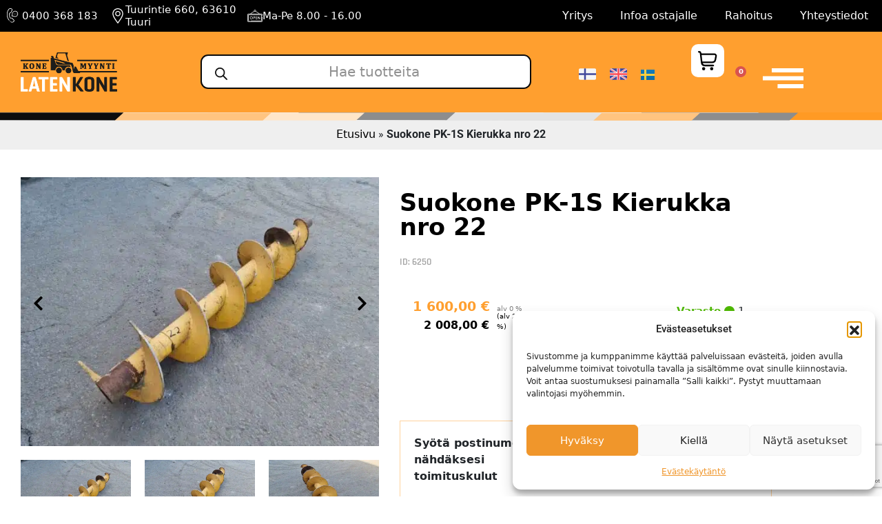

--- FILE ---
content_type: text/html; charset=UTF-8
request_url: https://latenkone.fi/konemyynti-7/turvetyokoneet-360/suokone-pk-1s-kierukka-nro-22/
body_size: 79533
content:
<!DOCTYPE html><html lang="fi"><head><meta charset="UTF-8"> <script data-optimized="1" src="[data-uri]" defer></script> <meta name="viewport" content="width=device-width, initial-scale=1.0, viewport-fit=cover" /><meta name='robots' content='index, follow, max-image-preview:large, max-snippet:-1, max-video-preview:-1' /><link rel="alternate" href="https://latenkone.fi/konemyynti-7/turvetyokoneet-360/suokone-pk-1s-kierukka-nro-22/" hreflang="fi" /><link rel="alternate" href="https://latenkone.fi/en/machines-7/peatworkmachines-360/suokone-pk-1s-kierukka-nro-22-2/" hreflang="en" /><link rel="alternate" href="https://latenkone.fi/sv/begagnademaskiner-7/maskinerfortorvbruk-360/suokone-pk-1s-kierukka-nro-22-3/" hreflang="sv" /> <script data-cfasync="false" data-pagespeed-no-defer>var gtm4wp_datalayer_name = "dataLayer";
	var dataLayer = dataLayer || [];
	const gtm4wp_use_sku_instead = 0;
	const gtm4wp_currency = 'EUR';
	const gtm4wp_product_per_impression = 0;
	const gtm4wp_clear_ecommerce = false;
	const gtm4wp_datalayer_max_timeout = 2000;</script> <title>Suokone PK-1S Kierukka nro 22 - Latenkone</title><meta name="description" content="1600 € alv 0 %. PK-1S Kierukka nro 22..." /><link rel="canonical" href="https://latenkone.fi/konemyynti-7/turvetyokoneet-360/suokone-pk-1s-kierukka-nro-22/" /><meta property="og:locale" content="fi_FI" /><meta property="og:locale:alternate" content="en_US" /><meta property="og:locale:alternate" content="sv_SE" /><meta property="og:type" content="article" /><meta property="og:title" content="Suokone PK-1S Kierukka nro 22 - Latenkone" /><meta property="og:description" content="1600 € alv 0 % . PK-1S Kierukka nro 22..." /><meta property="og:url" content="https://latenkone.fi/konemyynti-7/turvetyokoneet-360/suokone-pk-1s-kierukka-nro-22/" /><meta property="og:site_name" content="Latenkone" /><meta property="article:publisher" content="https://www.facebook.com/latenkone/" /><meta property="article:modified_time" content="2026-01-06T01:32:24+00:00" /><meta name="twitter:card" content="summary_large_image" /> <script type="application/ld+json" class="yoast-schema-graph">{"@context":"https://schema.org","@graph":[{"@type":["WebPage","ItemPage"],"@id":"https://latenkone.fi/konemyynti-7/turvetyokoneet-360/suokone-pk-1s-kierukka-nro-22/","url":"https://latenkone.fi/konemyynti-7/turvetyokoneet-360/suokone-pk-1s-kierukka-nro-22/","name":"Suokone PK-1S Kierukka nro 22 - Latenkone","isPartOf":{"@id":"https://latenkone.fi/#website"},"primaryImageOfPage":{"@id":"https://latenkone.fi/konemyynti-7/turvetyokoneet-360/suokone-pk-1s-kierukka-nro-22/#primaryimage"},"image":{"@id":"https://latenkone.fi/konemyynti-7/turvetyokoneet-360/suokone-pk-1s-kierukka-nro-22/#primaryimage"},"thumbnailUrl":"https://latenkone.fi/wp-content/uploads/2024/06/20240522_110344.jpg","datePublished":"2024-06-04T04:58:24+00:00","dateModified":"2026-01-06T01:32:24+00:00","breadcrumb":{"@id":"https://latenkone.fi/konemyynti-7/turvetyokoneet-360/suokone-pk-1s-kierukka-nro-22/#breadcrumb"},"inLanguage":"fi","potentialAction":[{"@type":"ReadAction","target":["https://latenkone.fi/konemyynti-7/turvetyokoneet-360/suokone-pk-1s-kierukka-nro-22/"]}]},{"@type":"ImageObject","inLanguage":"fi","@id":"https://latenkone.fi/konemyynti-7/turvetyokoneet-360/suokone-pk-1s-kierukka-nro-22/#primaryimage","url":"https://latenkone.fi/wp-content/uploads/2024/06/20240522_110344.jpg","contentUrl":"https://latenkone.fi/wp-content/uploads/2024/06/20240522_110344.jpg","width":1000,"height":750},{"@type":"BreadcrumbList","@id":"https://latenkone.fi/konemyynti-7/turvetyokoneet-360/suokone-pk-1s-kierukka-nro-22/#breadcrumb","itemListElement":[{"@type":"ListItem","position":1,"name":"Etusivu","item":"https://latenkone.fi/"},{"@type":"ListItem","position":2,"name":"Verkkokauppa","item":"https://latenkone.fi/verkkokauppa/"},{"@type":"ListItem","position":3,"name":"Suokone PK-1S Kierukka nro 22"}]},{"@type":"WebSite","@id":"https://latenkone.fi/#website","url":"https://latenkone.fi/","name":"Latenkone","description":"Koneita tekijöille","publisher":{"@id":"https://latenkone.fi/#organization"},"potentialAction":[{"@type":"SearchAction","target":{"@type":"EntryPoint","urlTemplate":"https://latenkone.fi/?s={search_term_string}"},"query-input":{"@type":"PropertyValueSpecification","valueRequired":true,"valueName":"search_term_string"}}],"inLanguage":"fi"},{"@type":"Organization","@id":"https://latenkone.fi/#organization","name":"Latenkone - Koneita tekijöille","url":"https://latenkone.fi/","logo":{"@type":"ImageObject","inLanguage":"fi","@id":"https://latenkone.fi/#/schema/logo/image/","url":"https://latenkone.fi/wp-content/uploads/2021/10/logo.png","contentUrl":"https://latenkone.fi/wp-content/uploads/2021/10/logo.png","width":278,"height":113,"caption":"Latenkone - Koneita tekijöille"},"image":{"@id":"https://latenkone.fi/#/schema/logo/image/"},"sameAs":["https://www.facebook.com/latenkone/","https://www.instagram.com/latenkoneoy/"]}]}</script> <link rel='dns-prefetch' href='//static.klaviyo.com' /><link rel='dns-prefetch' href='//code.jquery.com' /><link rel='dns-prefetch' href='//cdnjs.cloudflare.com' /><link rel='dns-prefetch' href='//cdn.jsdelivr.net' /><link rel='dns-prefetch' href='//capi-automation.s3.us-east-2.amazonaws.com' /><link rel='dns-prefetch' href='//www.google.com' /><link rel='dns-prefetch' href='//fonts.gstatic.com' /><link rel='dns-prefetch' href='//fonts.googleapis.com' /><link rel='dns-prefetch' href='//www.googletagmanager.com' /><link rel='dns-prefetch' href='//www.gstatic.com' /><link rel='dns-prefetch' href='//connect.facebook.net' /><link rel='dns-prefetch' href='//client.crisp.chat' /><link rel='dns-prefetch' href='//latenkone.fi' /><link rel='dns-prefetch' href='//use.typekit.net' /><link rel='dns-prefetch' href='//consent.cookiebot.com' /><link rel='dns-prefetch' href='//www.facebook.com' /><link rel='dns-prefetch' href='//www.clarity.ms' /><link rel='preconnect' href='https://fonts.gstatic.com' /><link rel='preconnect' href='https://fonts.googleapis.com' /><link rel='preconnect' href='https://www.googletagmanager.com' /><link rel='preconnect' href='https://www.gstatic.com' /><link rel='preconnect' href='https://connect.facebook.net' /><link rel='preconnect' href='https://static.klaviyo.com' /><link rel='preconnect' href='https://client.crisp.chat' /><link rel='preconnect' href='https://latenkone.fi' /><link rel='preconnect' href='https://cdnjs.cloudflare.com' /><link rel='preconnect' href='https://code.jquery.com' /><link rel='preconnect' href='https://cdn.jsdelivr.net' /><link rel='preconnect' href='https://www.google.com' /><link rel='preconnect' href='https://use.typekit.net' /><link rel='preconnect' href='https://consent.cookiebot.com' /><link rel='preconnect' href='https://www.facebook.com' /><link rel='preconnect' href='https://www.clarity.ms' /><link rel="alternate" type="application/rss+xml" title="Latenkone &raquo; syöte" href="https://latenkone.fi/feed/" /><link rel="alternate" type="application/rss+xml" title="Latenkone &raquo; kommenttien syöte" href="https://latenkone.fi/comments/feed/" /> <script data-cfasync="false" data-pagespeed-no-defer>var dataLayer_content = {"pagePostType":"product","pagePostType2":"single-product","pagePostAuthor":"Risto Lamminaho","customerTotalOrders":0,"customerTotalOrderValue":0,"customerFirstName":"","customerLastName":"","customerBillingFirstName":"","customerBillingLastName":"","customerBillingCompany":"","customerBillingAddress1":"","customerBillingAddress2":"","customerBillingCity":"","customerBillingState":"","customerBillingPostcode":"","customerBillingCountry":"","customerBillingEmail":"","customerBillingEmailHash":"","customerBillingPhone":"","customerShippingFirstName":"","customerShippingLastName":"","customerShippingCompany":"","customerShippingAddress1":"","customerShippingAddress2":"","customerShippingCity":"","customerShippingState":"","customerShippingPostcode":"","customerShippingCountry":"","cartContent":{"totals":{"applied_coupons":[],"discount_total":0,"subtotal":0,"total":0},"items":[]},"productRatingCounts":[],"productAverageRating":0,"productReviewCount":0,"productType":"simple","productIsVariable":0};
	dataLayer.push( dataLayer_content );</script> <script data-cfasync="false" data-pagespeed-no-defer>console.warn && console.warn("[GTM4WP] Google Tag Manager container code placement set to OFF !!!");
	console.warn && console.warn("[GTM4WP] Data layer codes are active but GTM container must be loaded using custom coding !!!");</script> <link rel="alternate" type="application/rss+xml" title="Latenkone &raquo; Suokone PK-1S Kierukka nro  22 kommenttien syöte" href="https://latenkone.fi/konemyynti-7/turvetyokoneet-360/suokone-pk-1s-kierukka-nro-22/feed/" /><link rel="alternate" title="oEmbed (JSON)" type="application/json+oembed" href="https://latenkone.fi/wp-json/oembed/1.0/embed?url=https%3A%2F%2Flatenkone.fi%2Fkonemyynti-7%2Fturvetyokoneet-360%2Fsuokone-pk-1s-kierukka-nro-22%2F&#038;lang=fi" /><link rel="alternate" title="oEmbed (XML)" type="text/xml+oembed" href="https://latenkone.fi/wp-json/oembed/1.0/embed?url=https%3A%2F%2Flatenkone.fi%2Fkonemyynti-7%2Fturvetyokoneet-360%2Fsuokone-pk-1s-kierukka-nro-22%2F&#038;format=xml&#038;lang=fi" /> <script data-optimized="1" src="[data-uri]" defer></script> <style>iframe,.video-container,.lazy-image,.elementor-widget-video,.elementor-widget-image,.popup-overlay,.ads-container,.widget-area,.fancybox-wrap,div[data-elementor-type="footer"],.elementor-section[data-id="9f78721"],,.elementor-section[data-id="12913e4"],,.elementor-section[data-id="24dd774"],.elementor-section[data-id="631b50b"],,.elementor-section[data-id="ddc2574"],.woocommerce-product-related,#related-products{content-visibility:auto;contain-intrinsic-size:1px 1000px;}</style><link data-optimized="2" rel="stylesheet" href="https://latenkone.fi/wp-content/litespeed/css/9f79841fe2c9d601b33e400de8401610.css?ver=a20de" /> <script src="https://latenkone.fi/wp-includes/js/jquery/jquery.min.js" id="jquery-core-js"></script> <script data-optimized="1" src="https://latenkone.fi/wp-content/litespeed/js/ec5afa6566fa104658b997e30e137f8f.js?ver=37f8f" id="jquery-migrate-js" defer data-deferred="1"></script> <script data-optimized="1" src="https://latenkone.fi/wp-content/litespeed/js/0ca7ff44df5c7d98f6db4d6716bf8619.js?ver=f8619" id="custom-scripts-js" defer data-deferred="1"></script> <script data-optimized="1" src="https://latenkone.fi/wp-content/litespeed/js/1c9fc2705136f3bacb8ec22392d94590.js?ver=94590" id="wc-jquery-blockui-js" data-wp-strategy="defer"></script> <script data-optimized="1" id="wc-add-to-cart-js-extra" src="[data-uri]" defer></script> <script data-optimized="1" src="https://latenkone.fi/wp-content/litespeed/js/c9f2862905b0c9f546839d2edade09d4.js?ver=e09d4" id="wc-add-to-cart-js" defer data-wp-strategy="defer"></script> <script data-optimized="1" src="https://latenkone.fi/wp-content/litespeed/js/fca0610cf2a7475241009d5caac2fb0e.js?ver=2fb0e" id="wc-flexslider-js" defer data-wp-strategy="defer"></script> <script data-optimized="1" src="https://latenkone.fi/wp-content/litespeed/js/13224fb82124893f6e335c74e7a0168a.js?ver=0168a" id="wc-photoswipe-js" defer data-wp-strategy="defer"></script> <script data-optimized="1" src="https://latenkone.fi/wp-content/litespeed/js/79d20df26bef9b8667b9f395cc55460e.js?ver=5460e" id="wc-photoswipe-ui-default-js" defer data-wp-strategy="defer"></script> <script data-optimized="1" id="wc-single-product-js-extra" src="[data-uri]" defer></script> <script data-optimized="1" src="https://latenkone.fi/wp-content/litespeed/js/a056d6b5d4e8ccdd66618844276e172f.js?ver=e172f" id="wc-single-product-js" defer data-wp-strategy="defer"></script> <script data-optimized="1" src="https://latenkone.fi/wp-content/litespeed/js/98309a9ebba47b797401f6cfdb01d25c.js?ver=1d25c" id="wc-js-cookie-js" defer data-wp-strategy="defer"></script> <script data-optimized="1" id="woocommerce-js-extra" src="[data-uri]" defer></script> <script data-optimized="1" src="https://latenkone.fi/wp-content/litespeed/js/a6b15e627a8fc92ced6a89f0de5b815a.js?ver=b815a" id="woocommerce-js" defer data-wp-strategy="defer"></script> <script data-optimized="1" id="ecs_ajax_load-js-extra" src="[data-uri]" defer></script> <script data-optimized="1" src="https://latenkone.fi/wp-content/litespeed/js/1bf71f2a7365c1643fd5d82c7d48cae9.js?ver=8cae9" id="ecs_ajax_load-js" defer data-deferred="1"></script> <script data-optimized="1" id="wc-settings-dep-in-header-js-after" src="[data-uri]" defer></script> <script data-optimized="1" src="https://latenkone.fi/wp-content/litespeed/js/c1415b5ad2186cb403f7dc84b9958446.js?ver=58446" id="ecs-script-js" defer data-deferred="1"></script> <link rel="https://api.w.org/" href="https://latenkone.fi/wp-json/" /><link rel="alternate" title="JSON" type="application/json" href="https://latenkone.fi/wp-json/wp/v2/product/459050" /><link rel="EditURI" type="application/rsd+xml" title="RSD" href="https://latenkone.fi/xmlrpc.php?rsd" /><meta name="generator" content="WordPress 6.9" /><meta name="generator" content="WooCommerce 10.4.3" /><link rel='shortlink' href='https://latenkone.fi/?p=459050' /><style></style> <script data-optimized="1" type="text/javascript" src="[data-uri]" defer></script>  <script data-optimized="1" type="text/javascript" src="[data-uri]" defer></script> <link rel="preload" href="https://latenkone.fi/wp-content/uploads/2025/03/IMG_2521-2-scaled.jpg" as="image" type="image/webp" /><meta name="mobile-web-app-capable" content="yes"><meta name="apple-mobile-web-app-capable" content="yes"><meta name="apple-mobile-web-app-title" content="Latenkone - Koneita tekijöille">
<noscript><style>.woocommerce-product-gallery{ opacity: 1 !important; }</style></noscript><meta name="generator" content="Elementor 3.34.0; features: additional_custom_breakpoints; settings: css_print_method-external, google_font-enabled, font_display-swap"><meta name="google-site-verification" content="J4kTSaAdDB1dgIAvBmqaaUXm-FMcg994x7JFmOZZw_o" /><meta name="google-site-verification" content="-CN585y_B2EC4tfwqE-FMqwgHQfMKQMnoB068gf52pE" /> <script data-service="facebook" data-category="marketing"  type="text/plain">!function(f,b,e,v,n,t,s){if(f.fbq)return;n=f.fbq=function(){n.callMethod?
					n.callMethod.apply(n,arguments):n.queue.push(arguments)};if(!f._fbq)f._fbq=n;
					n.push=n;n.loaded=!0;n.version='2.0';n.queue=[];t=b.createElement(e);t.async=!0;
					t.src=v;s=b.getElementsByTagName(e)[0];s.parentNode.insertBefore(t,s)}(window,
					document,'script','https://latenkone.fi/wp-content/litespeed/localres/aHR0cHM6Ly9jb25uZWN0LmZhY2Vib29rLm5ldC9lbl9VUy9mYmV2ZW50cy5qcw==');</script>  <script data-service="facebook" data-category="marketing"  type="text/plain">fbq('init', '717634598584919', {}, {
    "agent": "woocommerce_0-10.4.3-3.5.15"
});

				document.addEventListener( 'DOMContentLoaded', function() {
					// Insert placeholder for events injected when a product is added to the cart through AJAX.
					document.body.insertAdjacentHTML( 'beforeend', '<div class=\"wc-facebook-pixel-event-placeholder\"></div>' );
				}, false );</script> <meta name="facebook-domain-verification" content="35gj9pipceuqr30gek5ir5adsqtc5x" /><link rel="icon" href="https://latenkone.fi/wp-content/uploads/2021/11/favicon-64x64.ico" sizes="32x32" /><link rel="icon" href="https://latenkone.fi/wp-content/uploads/2021/11/favicon.ico" sizes="192x192" /><link rel="apple-touch-icon" href="https://latenkone.fi/wp-content/uploads/2021/11/favicon.ico" /><meta name="msapplication-TileImage" content="https://latenkone.fi/wp-content/uploads/2021/11/favicon.ico" /></head><body data-cmplz=1 class="wp-singular product-template-default single single-product postid-459050 wp-custom-logo wp-embed-responsive wp-theme-understrap wp-child-theme-understrap-child-main theme-understrap woocommerce woocommerce-page woocommerce-no-js understrap-has-sidebar elementor-default elementor-template-full-width elementor-kit-74 elementor-page-346"><header data-elementor-type="header" data-elementor-id="257395" class="elementor elementor-257395 elementor-location-header" data-elementor-post-type="elementor_library"><section class="elementor-section elementor-top-section elementor-element elementor-element-91efdbb elementor-section-content-middle elementor-section-full_width elementor-section-height-default elementor-section-height-default" data-id="91efdbb" data-element_type="section" data-settings="{&quot;background_background&quot;:&quot;classic&quot;}"><div class="elementor-container elementor-column-gap-no"><div class="elementor-column elementor-col-50 elementor-top-column elementor-element elementor-element-e2551a9" data-id="e2551a9" data-element_type="column"><div class="elementor-widget-wrap elementor-element-populated"><section class="elementor-section elementor-inner-section elementor-element elementor-element-2eb50ab elementor-section-full_width elementor-section-content-middle elementor-section-height-default elementor-section-height-default" data-id="2eb50ab" data-element_type="section"><div class="elementor-container elementor-column-gap-default"><div class="elementor-column elementor-col-33 elementor-inner-column elementor-element elementor-element-9eb7bca" data-id="9eb7bca" data-element_type="column"><div class="elementor-widget-wrap elementor-element-populated"><div class="elementor-element elementor-element-28acaf3 elementor-position-inline-start elementor-mobile-position-inline-start elementor-view-default elementor-widget elementor-widget-icon-box" data-id="28acaf3" data-element_type="widget" data-widget_type="icon-box.default"><div class="elementor-widget-container"><div class="elementor-icon-box-wrapper"><div class="elementor-icon-box-icon">
<a href="tel:0400368183" class="elementor-icon" tabindex="-1" aria-label="0400 368 183">
<svg xmlns="http://www.w3.org/2000/svg" xmlns:xlink="http://www.w3.org/1999/xlink" xmlns:svgjs="http://svgjs.com/svgjs" width="512" height="512" x="0" y="0" viewBox="0 0 681 681.33577" style="enable-background:new 0 0 512 512" xml:space="preserve" class=""><g><path xmlns="http://www.w3.org/2000/svg" d="m320.882812 517.957031-83.820312-80.355469c-19.820312-19.003906-50.027344-21.050781-71.816406-4.855468-.007813.003906-.109375.074218-.113282.082031l-.371093.277344c-.445313.335937-.863281.339843-1.144531.292969-.492188-.09375-.695313-.40625-.765626-.527344-19.363281-30.742188-32.457031-64.53125-38.929687-100.433594-6.464844-35.910156-5.980469-72.164062 1.457031-107.75.023438-.121094.09375-.441406.476563-.671875.3125-.183594.65625-.222656 1.035156-.109375l.578125.167969c26.136719 7.648437 53.828125-4.84375 65.824219-29.691407l54.859375-113.59375c7.730468-16.007812 4.417968-35.121093-8.230469-47.601562-4.484375-4.539062-9.589844-8.808594-15.179687-12.699219-50.066407-34.773437-118.398438-24.28125-155.566407 23.890625-2.308593 3.015625-4.453125 6.171875-6.519531 9.359375l-.023438.035157c-7.4375 11.011718-11.128906 17.886718-16.703124 28.273437l-1.1875 2.207031c-1.339844 2.472656-32.949219 60.992188-40.738282 102.191406-12.074218 63.90625-11.003906 129.992188 3.109375 191.105469 14.910157 64.554688 43.257813 121.992188 84.246094 170.710938 10.402344 12.363281 29.671875-3.820313 19.257813-16.203125-38.40625-45.640625-64.980469-99.535156-78.980469-160.171875-13.332031-57.75-14.339844-120.253907-2.902344-180.769531 7.050781-37.316407 37.808594-94.285157 38.144531-94.898438l1.21875-2.269531c4.863282-9.054688 9.976563-17.773438 15.585938-26.382813l.085937-.136718c1.6875-2.667969 3.488281-5.253907 5.398438-7.765626 28.980469-37.472656 82.199219-45.601562 121.210937-18.507812 4.34375 3.015625 8.273438 6.304688 11.6875 9.765625.046875.050781.097656.101563.148438.152344 5.007812 4.910156 6.324218 12.457031 3.273437 18.769531l-54.855469 113.59375c-6.632812 13.726562-21.816406 20.660156-36.082031 16.492188l-.476562-.144532c-7.085938-2.113281-14.777344-1.164062-21.101563 2.609375-6.277344 3.742188-10.734375 9.988281-12.226562 17.144531-8.105469 38.765626-8.636719 78.25-1.589844 117.363282 7.042969 39.09375 21.304688 75.890625 42.398438 109.378906 3.90625 6.210938 10.285156 10.53125 17.5 11.863281 7.28125 1.339844 14.867187-.449219 20.855468-4.945312l.34375-.253907c11.898438-8.839843 28.464844-7.65625 39.390625 2.820313l83.820313 80.355469c10.226562 9.808594 10.421875 26.351562 3.71875 38.113281-11.761719 20.488281-36.136719 34.222656-58.835938 38.074219-23.113281 3.914062-46.457031-1.289063-65.722656-14.671875-13.269531-9.214844-27.644531 11.4375-14.355469 20.667969 19.34375 13.433593 41.886719 20.449218 64.988281 20.449218 6.40625 0 12.863282-.542968 19.292969-1.632812 30.136719-5.113282 60.953125-23.355469 76.457031-50.355469l.289063-.503906c12.304687-21.4375 9.808594-50.832031-8.414063-68.304688zm0 0" fill="#ffffff" data-original="#000000" class=""></path><path xmlns="http://www.w3.org/2000/svg" d="m366.4375 114.402344c-74.65625 0-135.386719 60.734375-135.386719 135.394531 0 6.523437.472657 13.09375 1.414063 19.582031l-22.445313 72.914063c-2.363281 7.667969 3.46875 15.851562 11.363281 16.265625l69.578126 3.644531c22.351562 15.050781 48.367187 22.984375 75.476562 22.984375 74.65625 0 135.394531-60.738281 135.394531-135.390625 0-74.660156-60.738281-135.394531-135.394531-135.394531zm0 245.617187c-23.09375 0-45.207031-7.066406-63.945312-20.4375-1.949219-1.390625-4.257813-2.199219-6.644532-2.320312l-57.03125-2.992188 18.554688-60.261719c2.179687-7.078124-1.152344-16.851562-1.152344-24.210937 0-60.78125 49.441406-110.222656 110.21875-110.222656s110.222656 49.441406 110.222656 110.222656c0 60.773437-49.445312 110.222656-110.222656 110.222656zm0 0" fill="#ffffff" data-original="#000000" class=""></path><path xmlns="http://www.w3.org/2000/svg" d="m320.746094 240.761719c-6.84375 0-12.585938 5.742187-12.585938 12.582031 0 6.84375 5.746094 12.589844 12.585938 12.589844 6.640625 0 12.265625-5.417969 12.558594-12.039063.308593-7.046875-5.492188-13.132812-12.558594-13.132812zm0 0" fill="#ffffff" data-original="#000000" class=""></path><path xmlns="http://www.w3.org/2000/svg" d="m134.425781 565.199219c-6.84375 0-12.585937 5.746093-12.585937 12.582031 0 6.839844 5.746094 12.585938 12.585937 12.585938 6.640625 0 12.265625-5.410157 12.558594-12.035157.308594-7.035156-5.503906-13.132812-12.558594-13.132812zm0 0" fill="#ffffff" data-original="#000000" class=""></path><path xmlns="http://www.w3.org/2000/svg" d="m370.246094 240.761719c-6.855469 0-12.582032 5.726562-12.582032 12.582031 0 6.851562 5.738282 12.589844 12.582032 12.589844 6.648437-.007813 12.257812-5.410156 12.546875-12.039063.308593-7.046875-5.46875-13.132812-12.546875-13.132812zm0 0" fill="#ffffff" data-original="#000000" class=""></path><path xmlns="http://www.w3.org/2000/svg" d="m419.734375 240.761719c-6.839844 0-12.582031 5.742187-12.582031 12.582031.003906 6.84375 5.75 12.589844 12.582031 12.589844 6.648437 0 12.265625-5.417969 12.558594-12.039063.316406-7.046875-5.484375-13.132812-12.558594-13.132812zm0 0" fill="#ffffff" data-original="#000000" class=""></path></g></svg>				</a></div><div class="elementor-icon-box-content"><h3 class="elementor-icon-box-title">
<a href="tel:0400368183" >
0400 368 183						</a></h3></div></div></div></div></div></div><div class="elementor-column elementor-col-33 elementor-inner-column elementor-element elementor-element-b8de721" data-id="b8de721" data-element_type="column"><div class="elementor-widget-wrap elementor-element-populated"><div class="elementor-element elementor-element-9a612e1 elementor-position-inline-start elementor-mobile-position-inline-start elementor-view-default elementor-widget elementor-widget-icon-box" data-id="9a612e1" data-element_type="widget" data-widget_type="icon-box.default"><div class="elementor-widget-container"><div class="elementor-icon-box-wrapper"><div class="elementor-icon-box-icon">
<a href="tel:0400368183" class="elementor-icon" tabindex="-1" aria-label="Tuurintie 660, 63610 Tuuri">
<svg xmlns="http://www.w3.org/2000/svg" xmlns:xlink="http://www.w3.org/1999/xlink" xmlns:svgjs="http://svgjs.com/svgjs" width="512" height="512" x="0" y="0" viewBox="0 0 512 512" style="enable-background:new 0 0 512 512" xml:space="preserve" class=""><g><g xmlns="http://www.w3.org/2000/svg"><path d="m243.519 505.32c2.782 4.173 7.466 6.68 12.481 6.68s9.699-2.506 12.481-6.68c35.499-53.247 87.786-119.008 124.222-185.889 29.134-53.476 43.297-99.085 43.297-139.431 0-99.252-80.748-180-180-180s-180 80.748-180 180c0 40.346 14.163 85.955 43.297 139.431 36.409 66.83 88.796 132.752 124.222 185.889zm12.481-475.32c82.71 0 150 67.29 150 150 0 35.204-12.967 76.118-39.641 125.079-31.407 57.649-76.225 116.128-110.359 165.29-34.129-49.155-78.95-107.638-110.359-165.29-26.674-48.961-39.641-89.875-39.641-125.079 0-82.71 67.29-150 150-150z" fill="#ffffff" data-original="#000000" class=""></path><path d="m256 270c49.626 0 90-40.374 90-90s-40.374-90-90-90-90 40.374-90 90 40.374 90 90 90zm0-150c33.084 0 60 26.916 60 60s-26.916 60-60 60-60-26.916-60-60 26.916-60 60-60z" fill="#ffffff" data-original="#000000" class=""></path></g></g></svg>				</a></div><div class="elementor-icon-box-content"><h3 class="elementor-icon-box-title">
<a href="tel:0400368183" >
Tuurintie 660, 63610 Tuuri						</a></h3></div></div></div></div></div></div><div class="elementor-column elementor-col-33 elementor-inner-column elementor-element elementor-element-b9f7b53 elementor-hidden-mobile" data-id="b9f7b53" data-element_type="column"><div class="elementor-widget-wrap elementor-element-populated"><div class="elementor-element elementor-element-563ecee elementor-position-inline-start elementor-view-default elementor-mobile-position-block-start elementor-widget elementor-widget-icon-box" data-id="563ecee" data-element_type="widget" data-widget_type="icon-box.default"><div class="elementor-widget-container"><div class="elementor-icon-box-wrapper"><div class="elementor-icon-box-icon">
<a href="tel:0400368183" class="elementor-icon" tabindex="-1" aria-label="Ma-Pe 8.00 - 16.00">
<svg xmlns="http://www.w3.org/2000/svg" xmlns:xlink="http://www.w3.org/1999/xlink" xmlns:svgjs="http://svgjs.com/svgjs" width="512" height="512" x="0" y="0" viewBox="0 0 512 512" style="enable-background:new 0 0 512 512" xml:space="preserve"><g><g xmlns="http://www.w3.org/2000/svg"><path d="m504.5 257c4.142 0 7.5-3.358 7.5-7.5v-30c0-20.678-16.822-37.5-37.5-37.5h-56.461l-129.213-82.86c1.404-3.784 2.174-7.873 2.174-12.14 0-19.299-15.701-35-35-35s-35 15.701-35 35c0 4.267.77 8.356 2.174 12.141l-128.634 82.488c-.181.116-.351.242-.518.371h-56.522c-20.678 0-37.5 16.822-37.5 37.5v203c0 20.678 16.822 37.5 37.5 37.5h437c20.678 0 37.5-16.822 37.5-37.5v-138c0-4.142-3.358-7.5-7.5-7.5s-7.5 3.358-7.5 7.5v138c0 12.407-10.093 22.5-22.5 22.5h-437c-12.407 0-22.5-10.093-22.5-22.5v-203c0-12.407 10.093-22.5 22.5-22.5h437c12.407 0 22.5 10.093 22.5 22.5v30c0 4.142 3.358 7.5 7.5 7.5zm-248.5-190c11.028 0 20 8.972 20 20s-8.972 20-20 20-20-8.972-20-20 8.972-20 20-20zm-24.715 44.759c6.336 6.324 15.076 10.241 24.715 10.241s18.379-3.917 24.715-10.241l109.535 70.241h-268.501z" fill="#ffffff" data-original="#000000"></path><path d="m111 430h358.5c6.893 0 12.5-5.607 12.5-12.5v-193c0-6.893-5.607-12.5-12.5-12.5h-427c-6.893 0-12.5 5.607-12.5 12.5v193c0 6.893 5.607 12.5 12.5 12.5h33.5c4.142 0 7.5-3.358 7.5-7.5s-3.357-7.5-7.5-7.5h-31v-188h422v188h-356c-4.142 0-7.5 3.358-7.5 7.5s3.358 7.5 7.5 7.5z" fill="#ffffff" data-original="#000000"></path><path d="m359.851 272.317c-3.134.977-5.268 3.878-5.268 7.16v83.202c0 4.142 3.358 7.5 7.5 7.5s7.5-3.358 7.5-7.5v-59.143l42.586 61.667c2.32 3.35 6.146 4.789 9.741 3.666 3.697-1.155 6.085-4.688 6.085-9.073l-.779-80.548c-.04-4.117-3.39-7.427-7.498-7.427-.024 0-.049 0-.074 0-4.142.04-7.467 3.43-7.427 7.572l.583 60.327-44.546-64.505c-1.864-2.701-5.269-3.875-8.403-2.898z" fill="#ffffff" data-original="#000000"></path><path d="m326.727 287.202c4.142 0 7.5-3.358 7.5-7.5s-3.358-7.5-7.5-7.5h-34.803c-4.142 0-7.5 3.358-7.5 7.5v82.597c0 4.142 3.358 7.5 7.5 7.5h34.803c4.142 0 7.5-3.358 7.5-7.5s-3.358-7.5-7.5-7.5h-27.303v-26.299h24.737c4.142 0 7.5-3.358 7.5-7.5s-3.358-7.5-7.5-7.5h-24.737v-26.298z" fill="#ffffff" data-original="#000000"></path><path d="m217.298 362.679v-28.749c5.29-.029 12.122-.062 15.71-.062 17.36 0 31.484-13.917 31.484-31.023s-14.124-31.023-31.484-31.023h-23.21c-4.086 0-7.5 3.415-7.5 7.5v83.357c0 4.142 3.358 7.5 7.5 7.5s7.5-3.358 7.5-7.5zm15.71-75.858c8.936 0 16.484 7.338 16.484 16.023s-7.549 16.023-16.484 16.023c-3.572 0-10.311.032-15.591.061-.029-5.432-.062-12.437-.062-16.084 0-3.085-.019-10.368-.035-16.023z" fill="#ffffff" data-original="#000000"></path><path d="m182.362 321c0-27.117-22.062-49.179-49.179-49.179s-49.178 22.062-49.178 49.179 22.062 49.179 49.179 49.179 49.178-22.062 49.178-49.179zm-83.357 0c0-18.846 15.333-34.179 34.179-34.179s34.179 15.333 34.179 34.179-15.333 34.179-34.179 34.179-34.179-15.333-34.179-34.179z" fill="#ffffff" data-original="#000000"></path></g></g></svg>				</a></div><div class="elementor-icon-box-content"><h3 class="elementor-icon-box-title">
<a href="tel:0400368183" >
Ma-Pe 8.00 - 16.00						</a></h3></div></div></div></div></div></div></div></section></div></div><div class="elementor-column elementor-col-50 elementor-top-column elementor-element elementor-element-bb6da2a elementor-hidden-tablet elementor-hidden-phone" data-id="bb6da2a" data-element_type="column"><div class="elementor-widget-wrap elementor-element-populated"><section class="elementor-section elementor-inner-section elementor-element elementor-element-5834356 elementor-section-full_width elementor-section-height-default elementor-section-height-default" data-id="5834356" data-element_type="section"><div class="elementor-container elementor-column-gap-default"><div class="elementor-column elementor-col-100 elementor-inner-column elementor-element elementor-element-336fffa elementor-hidden-tablet elementor-hidden-phone" data-id="336fffa" data-element_type="column"><div class="elementor-widget-wrap elementor-element-populated"><div class="elementor-element elementor-element-6f10ac0 elementor-nav-menu__align-end elementor-nav-menu--dropdown-tablet elementor-nav-menu__text-align-aside elementor-nav-menu--toggle elementor-nav-menu--burger elementor-widget elementor-widget-nav-menu" data-id="6f10ac0" data-element_type="widget" data-settings="{&quot;layout&quot;:&quot;horizontal&quot;,&quot;submenu_icon&quot;:{&quot;value&quot;:&quot;&lt;i class=\&quot;fas fa-caret-down\&quot; aria-hidden=\&quot;true\&quot;&gt;&lt;\/i&gt;&quot;,&quot;library&quot;:&quot;fa-solid&quot;},&quot;toggle&quot;:&quot;burger&quot;}" data-widget_type="nav-menu.default"><div class="elementor-widget-container"><nav aria-label="Menu" class="elementor-nav-menu--main elementor-nav-menu__container elementor-nav-menu--layout-horizontal e--pointer-underline e--animation-fade"><ul id="menu-1-6f10ac0" class="elementor-nav-menu"><li class="menu-item menu-item-type-post_type menu-item-object-page menu-item-42"><a href="https://latenkone.fi/yritys/" class="elementor-item">Yritys</a></li><li class="menu-item menu-item-type-post_type menu-item-object-page menu-item-43"><a href="https://latenkone.fi/info/" class="elementor-item">Infoa ostajalle</a></li><li class="menu-item menu-item-type-post_type menu-item-object-page menu-item-44"><a href="https://latenkone.fi/rahoitus/" class="elementor-item">Rahoitus</a></li><li class="menu-item menu-item-type-post_type menu-item-object-page menu-item-45"><a href="https://latenkone.fi/yhteystiedot/" class="elementor-item">Yhteystiedot</a></li></ul></nav><div class="elementor-menu-toggle" role="button" tabindex="0" aria-label="Menu Toggle" aria-expanded="false">
<i aria-hidden="true" role="presentation" class="elementor-menu-toggle__icon--open eicon-menu-bar"></i><i aria-hidden="true" role="presentation" class="elementor-menu-toggle__icon--close eicon-close"></i></div><nav class="elementor-nav-menu--dropdown elementor-nav-menu__container" aria-hidden="true"><ul id="menu-2-6f10ac0" class="elementor-nav-menu"><li class="menu-item menu-item-type-post_type menu-item-object-page menu-item-42"><a href="https://latenkone.fi/yritys/" class="elementor-item" tabindex="-1">Yritys</a></li><li class="menu-item menu-item-type-post_type menu-item-object-page menu-item-43"><a href="https://latenkone.fi/info/" class="elementor-item" tabindex="-1">Infoa ostajalle</a></li><li class="menu-item menu-item-type-post_type menu-item-object-page menu-item-44"><a href="https://latenkone.fi/rahoitus/" class="elementor-item" tabindex="-1">Rahoitus</a></li><li class="menu-item menu-item-type-post_type menu-item-object-page menu-item-45"><a href="https://latenkone.fi/yhteystiedot/" class="elementor-item" tabindex="-1">Yhteystiedot</a></li></ul></nav></div></div></div></div></div></section></div></div></div></section><section class="elementor-section elementor-top-section elementor-element elementor-element-4558bd7 elementor-section-content-middle main-nav elementor-section-boxed elementor-section-height-default elementor-section-height-default" data-id="4558bd7" data-element_type="section" data-settings="{&quot;background_background&quot;:&quot;classic&quot;,&quot;sticky&quot;:&quot;top&quot;,&quot;sticky_on&quot;:[&quot;desktop&quot;,&quot;tablet&quot;,&quot;mobile_extra&quot;,&quot;mobile&quot;],&quot;sticky_offset&quot;:0,&quot;sticky_effects_offset&quot;:0,&quot;sticky_anchor_link_offset&quot;:0}"><div class="elementor-background-overlay"></div><div class="elementor-container elementor-column-gap-default"><div class="elementor-column elementor-col-20 elementor-top-column elementor-element elementor-element-1296f18 div-logo" data-id="1296f18" data-element_type="column"><div class="elementor-widget-wrap elementor-element-populated"><div class="elementor-element elementor-element-9cba779 nav-logo elementor-widget elementor-widget-theme-site-logo elementor-widget-image" data-id="9cba779" data-element_type="widget" data-widget_type="theme-site-logo.default"><div class="elementor-widget-container">
<a href="https://latenkone.fi">
<img width="278" height="113" src="https://latenkone.fi/wp-content/uploads/2021/10/logo.png" class="attachment-full size-full wp-image-24638" alt="" srcset="https://latenkone.fi/wp-content/uploads/2021/10/logo.png 278w, https://latenkone.fi/wp-content/uploads/2021/10/logo-64x26.png 64w" sizes="(max-width: 278px) 100vw, 278px" />				</a></div></div></div></div><div class="elementor-column elementor-col-20 elementor-top-column elementor-element elementor-element-cc4db28 div-search" data-id="cc4db28" data-element_type="column"><div class="elementor-widget-wrap elementor-element-populated"><div class="elementor-element elementor-element-1ac26e9 menu-ajax-search elementor-widget-mobile__width-initial elementor-widget elementor-widget-shortcode" data-id="1ac26e9" data-element_type="widget" data-widget_type="shortcode.default"><div class="elementor-widget-container"><div class="elementor-shortcode"><div  class="dgwt-wcas-search-wrapp dgwt-wcas-is-detail-box dgwt-wcas-has-submit woocommerce dgwt-wcas-style-pirx js-dgwt-wcas-layout-classic dgwt-wcas-layout-classic js-dgwt-wcas-mobile-overlay-enabled"><form class="dgwt-wcas-search-form" role="search" action="https://latenkone.fi/" method="get"><div class="dgwt-wcas-sf-wrapp">
<label class="screen-reader-text"
for="dgwt-wcas-search-input-1">
Products search			</label><input
id="dgwt-wcas-search-input-1"
type="search"
class="dgwt-wcas-search-input"
name="s"
value=""
placeholder="Hae tuotteita"
autocomplete="off"
/><div class="dgwt-wcas-preloader"></div><div class="dgwt-wcas-voice-search"></div><button type="submit"
aria-label="Search"
class="dgwt-wcas-search-submit">				<svg
class="dgwt-wcas-ico-magnifier" xmlns="http://www.w3.org/2000/svg" width="18" height="18" viewBox="0 0 18 18">
<path  d=" M 16.722523,17.901412 C 16.572585,17.825208 15.36088,16.670476 14.029846,15.33534 L 11.609782,12.907819 11.01926,13.29667 C 8.7613237,14.783493 5.6172703,14.768302 3.332423,13.259528 -0.07366363,11.010358 -1.0146502,6.5989684 1.1898146,3.2148776
1.5505179,2.6611594 2.4056498,1.7447266 2.9644271,1.3130497 3.4423015,0.94387379 4.3921825,0.48568469 5.1732652,0.2475835 5.886299,0.03022609 6.1341883,0 7.2037391,0 8.2732897,0 8.521179,0.03022609 9.234213,0.2475835 c 0.781083,0.23810119 1.730962,0.69629029 2.208837,1.0654662
0.532501,0.4113763 1.39922,1.3400096 1.760153,1.8858877 1.520655,2.2998531 1.599025,5.3023778 0.199549,7.6451086 -0.208076,0.348322 -0.393306,0.668209 -0.411622,0.710863 -0.01831,0.04265 1.065556,1.18264 2.408603,2.533307 1.343046,1.350666 2.486621,2.574792 2.541278,2.720279 0.282475,0.7519
-0.503089,1.456506 -1.218488,1.092917 z M 8.4027892,12.475062 C 9.434946,12.25579 10.131043,11.855461 10.99416,10.984753 11.554519,10.419467 11.842507,10.042366 12.062078,9.5863882 12.794223,8.0659672 12.793657,6.2652398 12.060578,4.756293 11.680383,3.9737304 10.453587,2.7178427
9.730569,2.3710306 8.6921295,1.8729196 8.3992147,1.807606 7.2037567,1.807606 6.0082984,1.807606 5.7153841,1.87292 4.6769446,2.3710306 3.9539263,2.7178427 2.7271301,3.9737304 2.3469352,4.756293 1.6138384,6.2652398 1.6132726,8.0659672 2.3454252,9.5863882 c 0.4167354,0.8654208 1.5978784,2.0575608
2.4443766,2.4671358 1.0971012,0.530827 2.3890403,0.681561 3.6130134,0.421538 z
"/>
</svg>
</button>
<input type="hidden" name="post_type" value="product"/>
<input type="hidden" name="dgwt_wcas" value="1"/></div></form></div></div></div></div></div></div><div class="elementor-column elementor-col-20 elementor-top-column elementor-element elementor-element-99e79e9 div-lang" data-id="99e79e9" data-element_type="column"><div class="elementor-widget-wrap elementor-element-populated"><div class="elementor-element elementor-element-765347e kielet cpel-switcher--align-right elementor-widget-mobile__width-auto cpel-switcher--layout-horizontal cpel-switcher--aspect-ratio-43 elementor-widget elementor-widget-polylang-language-switcher" data-id="765347e" data-element_type="widget" data-widget_type="polylang-language-switcher.default"><div class="elementor-widget-container"><nav class="cpel-switcher__nav"><ul class="cpel-switcher__list"><li class="cpel-switcher__lang cpel-switcher__lang--active"><a lang="fi" hreflang="fi" href="https://latenkone.fi/konemyynti-7/turvetyokoneet-360/suokone-pk-1s-kierukka-nro-22/"><span class="cpel-switcher__flag cpel-switcher__flag--fi"><img src="[data-uri]" alt="Suomi" /></span><span class="cpel-switcher__code">FI</span></a></li><li class="cpel-switcher__lang"><a lang="en-US" hreflang="en-US" href="https://latenkone.fi/en/machines-7/peatworkmachines-360/suokone-pk-1s-kierukka-nro-22-2/"><span class="cpel-switcher__flag cpel-switcher__flag--gb"><img src="[data-uri]" alt="English" /></span><span class="cpel-switcher__code">EN</span></a></li><li class="cpel-switcher__lang"><a lang="sv-SE" hreflang="sv-SE" href="https://latenkone.fi/sv/begagnademaskiner-7/maskinerfortorvbruk-360/suokone-pk-1s-kierukka-nro-22-3/"><span class="cpel-switcher__flag cpel-switcher__flag--se"><img src="[data-uri]" alt="Svenska" /></span><span class="cpel-switcher__code">SV</span></a></li></ul></nav></div></div><div class="elementor-element elementor-element-27f1b9b elementor-icon-list--layout-inline elementor-mobile-align-center nav-info elementor-list-item-link-full_width elementor-widget elementor-widget-icon-list" data-id="27f1b9b" data-element_type="widget" data-widget_type="icon-list.default"><div class="elementor-widget-container"><ul class="elementor-icon-list-items elementor-inline-items"><li class="elementor-icon-list-item elementor-inline-item">
<a href="tel:0400368183"><span class="elementor-icon-list-text">0400 368 183</span>
</a></li><li class="elementor-icon-list-item elementor-inline-item">
<span class="elementor-icon-list-text">Tuurintie 660<br>63610 Tuuri</span></li></ul></div></div></div></div><div class="elementor-column elementor-col-20 elementor-top-column elementor-element elementor-element-7ad1352 div-cart" data-id="7ad1352" data-element_type="column"><div class="elementor-widget-wrap elementor-element-populated"><div class="elementor-element elementor-element-0200d81 elementor-widget__width-inherit elementor-hidden-desktop elementor-hidden-tablet elementor-hidden-mobile_extra elementor-widget elementor-widget-heading" data-id="0200d81" data-element_type="widget" data-widget_type="heading.default"><div class="elementor-widget-container"><h2 class="elementor-heading-title elementor-size-default">Ostoskori</h2></div></div><div class="elementor-element elementor-element-2fc06aa toggle-icon--cart-medium elementor-menu-cart--items-indicator-bubble elementor-menu-cart--show-subtotal-yes elementor-menu-cart--cart-type-side-cart elementor-menu-cart--show-remove-button-yes elementor-widget elementor-widget-woocommerce-menu-cart" data-id="2fc06aa" data-element_type="widget" data-settings="{&quot;cart_type&quot;:&quot;side-cart&quot;,&quot;open_cart&quot;:&quot;click&quot;,&quot;automatically_open_cart&quot;:&quot;no&quot;}" data-widget_type="woocommerce-menu-cart.default"><div class="elementor-widget-container"><div class="elementor-menu-cart__wrapper"><div class="elementor-menu-cart__toggle_wrapper"><div class="elementor-menu-cart__container elementor-lightbox" aria-hidden="true"><div class="elementor-menu-cart__main" aria-hidden="true"><div class="elementor-menu-cart__close-button"></div><div class="widget_shopping_cart_content"></div></div></div><div class="elementor-menu-cart__toggle elementor-button-wrapper">
<a id="elementor-menu-cart__toggle_button" href="#" class="elementor-menu-cart__toggle_button elementor-button elementor-size-sm" aria-expanded="false">
<span class="elementor-button-text"><span class="woocommerce-Price-amount amount"><bdi>0,00&nbsp;<span class="woocommerce-Price-currencySymbol">&euro;</span></bdi></span></span>
<span class="elementor-button-icon">
<span class="elementor-button-icon-qty" data-counter="0">0</span>
<i class="eicon-cart-medium"></i>					<span class="elementor-screen-only">Cart</span>
</span>
</a></div></div></div></div></div><div class="elementor-element elementor-element-0277a85 menu-cart elementor-view-default elementor-widget elementor-widget-icon" data-id="0277a85" data-element_type="widget" data-widget_type="icon.default"><div class="elementor-widget-container"><div class="elementor-icon-wrapper">
<a class="elementor-icon" href="/ostoskori">
<svg xmlns="http://www.w3.org/2000/svg" id="Outline" viewBox="0 0 24 24" width="512" height="512"><path d="M22.713,4.077A2.993,2.993,0,0,0,20.41,3H4.242L4.2,2.649A3,3,0,0,0,1.222,0H1A1,1,0,0,0,1,2h.222a1,1,0,0,1,.993.883l1.376,11.7A5,5,0,0,0,8.557,19H19a1,1,0,0,0,0-2H8.557a3,3,0,0,1-2.82-2h11.92a5,5,0,0,0,4.921-4.113l.785-4.354A2.994,2.994,0,0,0,22.713,4.077ZM21.4,6.178l-.786,4.354A3,3,0,0,1,17.657,13H5.419L4.478,5H20.41A1,1,0,0,1,21.4,6.178Z"></path><circle cx="7" cy="22" r="2"></circle><circle cx="17" cy="22" r="2"></circle></svg>			</a></div></div></div></div></div><div class="elementor-column elementor-col-20 elementor-top-column elementor-element elementor-element-01399c5 div-menu" data-id="01399c5" data-element_type="column"><div class="elementor-widget-wrap elementor-element-populated"><div class="elementor-element elementor-element-08ed2a1 elementor-widget elementor-widget-heading" data-id="08ed2a1" data-element_type="widget" data-widget_type="heading.default"><div class="elementor-widget-container"><h2 class="elementor-heading-title elementor-size-default">Tuoteryhmät</h2></div></div><div class="elementor-element elementor-element-b628015 elementor-align-right elementor-widget elementor-widget-button" data-id="b628015" data-element_type="widget" data-widget_type="button.default"><div class="elementor-widget-container"><div class="elementor-button-wrapper">
<a class="elementor-button elementor-button-link elementor-size-sm" href="#elementor-action%3Aaction%3Dpopup%3Aopen%26settings%3DeyJpZCI6IjU3MDc2OCIsInRvZ2dsZSI6ZmFsc2V9">
<span class="elementor-button-content-wrapper">
<span class="elementor-button-icon">
<svg xmlns="http://www.w3.org/2000/svg" width="77.002" height="37.999" viewBox="0 0 77.002 37.999"><path id="Union_1" data-name="Union 1" d="M-14347,38V30h49v8Zm-28-15V15h77v8Zm17-15V0h60V8Z" transform="translate(14375.001)" fill="#fff"></path></svg>			</span>
</span>
</a></div></div></div></div></div></div></section></header><div data-elementor-type="product" data-elementor-id="346" class="elementor elementor-346 elementor-location-single post-459050 product type-product status-publish has-post-thumbnail product_cat-konemyynti-7 product_cat-turvetyokoneet-360 first instock taxable shipping-taxable purchasable product-type-simple product" data-elementor-post-type="elementor_library"><section class="elementor-section elementor-top-section elementor-element elementor-element-9542486 elementor-section-full_width rent-banner elementor-section-height-default elementor-section-height-default" data-id="9542486" data-element_type="section" data-settings="{&quot;background_background&quot;:&quot;classic&quot;}"><div class="elementor-container elementor-column-gap-default"><div class="elementor-column elementor-col-100 elementor-top-column elementor-element elementor-element-420f4bd" data-id="420f4bd" data-element_type="column"><div class="elementor-widget-wrap elementor-element-populated"><section class="elementor-section elementor-inner-section elementor-element elementor-element-e7da877 elementor-section-boxed elementor-section-height-default elementor-section-height-default" data-id="e7da877" data-element_type="section"><div class="elementor-container elementor-column-gap-default"><div class="elementor-column elementor-col-33 elementor-inner-column elementor-element elementor-element-8fce5f3" data-id="8fce5f3" data-element_type="column"><div class="elementor-widget-wrap elementor-element-populated"><div class="elementor-element elementor-element-76329bb elementor-widget elementor-widget-heading" data-id="76329bb" data-element_type="widget" data-widget_type="heading.default"><div class="elementor-widget-container"><h6 class="elementor-heading-title elementor-size-default">Latenkone Oy</h6></div></div><div class="elementor-element elementor-element-e99f2b0 elementor-widget elementor-widget-heading" data-id="e99f2b0" data-element_type="widget" data-widget_type="heading.default"><div class="elementor-widget-container"><h3 class="elementor-heading-title elementor-size-xl">Konevuokraus</h3></div></div></div></div><div class="elementor-column elementor-col-33 elementor-inner-column elementor-element elementor-element-da54de7" data-id="da54de7" data-element_type="column"><div class="elementor-widget-wrap elementor-element-populated"><div class="elementor-element elementor-element-e0db748 elementor-widget elementor-widget-heading" data-id="e0db748" data-element_type="widget" data-widget_type="heading.default"><div class="elementor-widget-container"><h6 class="elementor-heading-title elementor-size-default">Tuurin toimipiste palvelee<br></h6></div></div></div></div><div class="elementor-column elementor-col-33 elementor-inner-column elementor-element elementor-element-d27f5b7" data-id="d27f5b7" data-element_type="column"><div class="elementor-widget-wrap elementor-element-populated"><div class="elementor-element elementor-element-4b51aee elementor-widget elementor-widget-heading" data-id="4b51aee" data-element_type="widget" data-widget_type="heading.default"><div class="elementor-widget-container"><h6 class="elementor-heading-title elementor-size-default"><a href="https://latenkone.fi/yhteystiedot#paatoimipiste">Tuurintie 660, 63610 Tuuri</a><br><br>Pontus <a href="tel:0400 368 172">0400 368 172</a><br>Juuso  <a href="tel:050 308 5117">050 308 5117</a></h6></div></div></div></div></div></section></div></div></div></section><section class="elementor-section elementor-top-section elementor-element elementor-element-2e4592c elementor-section-full_width elementor-section-height-default elementor-section-height-default" data-id="2e4592c" data-element_type="section" data-settings="{&quot;background_background&quot;:&quot;classic&quot;}"><div class="elementor-container elementor-column-gap-default"><div class="elementor-column elementor-col-100 elementor-top-column elementor-element elementor-element-986b0ca" data-id="986b0ca" data-element_type="column"><div class="elementor-widget-wrap elementor-element-populated"><div class="elementor-element elementor-element-c49274e elementor-widget elementor-widget-shortcode" data-id="c49274e" data-element_type="widget" data-widget_type="shortcode.default"><div class="elementor-widget-container"><div class="elementor-shortcode"><span><span><a href="https://latenkone.fi/">Etusivu</a></span> » <span class="breadcrumb_last" aria-current="page"><strong>Suokone PK-1S Kierukka nro 22</strong></span></span></div></div></div></div></div></div></section><section class="elementor-section elementor-top-section elementor-element elementor-element-fc7c9fd elementor-section-boxed elementor-section-height-default elementor-section-height-default" data-id="fc7c9fd" data-element_type="section"><div class="elementor-container elementor-column-gap-default"><div class="elementor-column elementor-col-100 elementor-top-column elementor-element elementor-element-14084cc" data-id="14084cc" data-element_type="column"><div class="elementor-widget-wrap elementor-element-populated"><div class="elementor-element elementor-element-ca6eb22 elementor-widget elementor-widget-shortcode" data-id="ca6eb22" data-element_type="widget" data-widget_type="shortcode.default"><div class="elementor-widget-container"><div class="elementor-shortcode"><div class="woocommerce"></div></div></div></div><section class="elementor-section elementor-inner-section elementor-element elementor-element-338c86a elementor-section-full_width elementor-section-height-default elementor-section-height-default" data-id="338c86a" data-element_type="section"><div class="elementor-container elementor-column-gap-default"><div class="elementor-column elementor-col-50 elementor-inner-column elementor-element elementor-element-300dcc2" data-id="300dcc2" data-element_type="column"><div class="elementor-widget-wrap elementor-element-populated"><div class="elementor-element elementor-element-9b9d8e3 yes elementor-widget elementor-widget-woocommerce-product-images" data-id="9b9d8e3" data-element_type="widget" data-widget_type="woocommerce-product-images.default"><div class="elementor-widget-container"><div class="woocommerce-product-gallery woocommerce-product-gallery--with-images woocommerce-product-gallery--columns-4 images" data-columns="4" style="opacity: 0; transition: opacity .25s ease-in-out;"><div class="woocommerce-product-gallery__wrapper"><div data-wapf-att-id="459049" data-thumb="https://latenkone.fi/wp-content/uploads/2024/06/20240522_110344.jpg.webp" data-thumb-alt="Suokone PK-1S Kierukka nro  22" data-thumb-srcset="https://latenkone.fi/wp-content/uploads/2024/06/20240522_110344.jpg.webp 1000w, https://latenkone.fi/wp-content/uploads/2024/06/20240522_110344-300x225.jpg.webp 300w, https://latenkone.fi/wp-content/uploads/2024/06/20240522_110344-768x576.jpg.webp 768w, https://latenkone.fi/wp-content/uploads/2024/06/20240522_110344-160x120.jpg.webp 160w, https://latenkone.fi/wp-content/uploads/2024/06/20240522_110344-400x300.jpg.webp 400w, https://latenkone.fi/wp-content/uploads/2024/06/20240522_110344-600x450.jpg.webp 600w, https://latenkone.fi/wp-content/uploads/2024/06/20240522_110344-64x48.jpg.webp 64w"  data-thumb-sizes="(max-width: 300px) 100vw, 300px" class="woocommerce-product-gallery__image"><a href="https://latenkone.fi/wp-content/uploads/2024/06/20240522_110344.jpg"><img width="600" height="450" src="https://latenkone.fi/wp-content/uploads/2024/06/20240522_110344-600x450.jpg.webp" class="wp-post-image" alt="Suokone PK-1S Kierukka nro  22" data-caption="" data-src="https://latenkone.fi/wp-content/uploads/2024/06/20240522_110344.jpg.webp" data-large_image="https://latenkone.fi/wp-content/uploads/2024/06/20240522_110344.jpg" data-large_image_width="1000" data-large_image_height="750" decoding="async" fetchpriority="high" srcset="https://latenkone.fi/wp-content/uploads/2024/06/20240522_110344-600x450.jpg.webp 600w, https://latenkone.fi/wp-content/uploads/2024/06/20240522_110344-300x225.jpg.webp 300w, https://latenkone.fi/wp-content/uploads/2024/06/20240522_110344-768x576.jpg.webp 768w, https://latenkone.fi/wp-content/uploads/2024/06/20240522_110344-160x120.jpg.webp 160w, https://latenkone.fi/wp-content/uploads/2024/06/20240522_110344-400x300.jpg.webp 400w, https://latenkone.fi/wp-content/uploads/2024/06/20240522_110344-64x48.jpg.webp 64w, https://latenkone.fi/wp-content/uploads/2024/06/20240522_110344.jpg.webp 1000w" sizes="(max-width: 600px) 100vw, 600px" /></a></div><div data-wapf-att-id="459051" data-thumb="https://latenkone.fi/wp-content/uploads/2024/06/20240522_110347.jpg.webp" data-thumb-alt="Suokone PK-1S Kierukka nro  22 - Image 2" data-thumb-srcset="https://latenkone.fi/wp-content/uploads/2024/06/20240522_110347.jpg.webp 1000w, https://latenkone.fi/wp-content/uploads/2024/06/20240522_110347-300x225.jpg.webp 300w, https://latenkone.fi/wp-content/uploads/2024/06/20240522_110347-768x576.jpg.webp 768w, https://latenkone.fi/wp-content/uploads/2024/06/20240522_110347-160x120.jpg.webp 160w, https://latenkone.fi/wp-content/uploads/2024/06/20240522_110347-400x300.jpg.webp 400w, https://latenkone.fi/wp-content/uploads/2024/06/20240522_110347-600x450.jpg.webp 600w, https://latenkone.fi/wp-content/uploads/2024/06/20240522_110347-64x48.jpg.webp 64w"  data-thumb-sizes="(max-width: 300px) 100vw, 300px" class="woocommerce-product-gallery__image"><a href="https://latenkone.fi/wp-content/uploads/2024/06/20240522_110347.jpg"><img width="600" height="450" src="https://latenkone.fi/wp-content/uploads/2024/06/20240522_110347-600x450.jpg.webp" class="" alt="Suokone PK-1S Kierukka nro  22 - Image 2" data-caption="" data-src="https://latenkone.fi/wp-content/uploads/2024/06/20240522_110347.jpg.webp" data-large_image="https://latenkone.fi/wp-content/uploads/2024/06/20240522_110347.jpg" data-large_image_width="1000" data-large_image_height="750" decoding="async" srcset="https://latenkone.fi/wp-content/uploads/2024/06/20240522_110347-600x450.jpg.webp 600w, https://latenkone.fi/wp-content/uploads/2024/06/20240522_110347-300x225.jpg.webp 300w, https://latenkone.fi/wp-content/uploads/2024/06/20240522_110347-768x576.jpg.webp 768w, https://latenkone.fi/wp-content/uploads/2024/06/20240522_110347-160x120.jpg.webp 160w, https://latenkone.fi/wp-content/uploads/2024/06/20240522_110347-400x300.jpg.webp 400w, https://latenkone.fi/wp-content/uploads/2024/06/20240522_110347-64x48.jpg.webp 64w, https://latenkone.fi/wp-content/uploads/2024/06/20240522_110347.jpg.webp 1000w" sizes="(max-width: 600px) 100vw, 600px" /></a></div><div data-wapf-att-id="459052" data-thumb="https://latenkone.fi/wp-content/uploads/2024/06/20240522_110350.jpg.webp" data-thumb-alt="Suokone PK-1S Kierukka nro  22 - Image 3" data-thumb-srcset="https://latenkone.fi/wp-content/uploads/2024/06/20240522_110350.jpg.webp 1000w, https://latenkone.fi/wp-content/uploads/2024/06/20240522_110350-300x225.jpg.webp 300w, https://latenkone.fi/wp-content/uploads/2024/06/20240522_110350-768x576.jpg.webp 768w, https://latenkone.fi/wp-content/uploads/2024/06/20240522_110350-160x120.jpg.webp 160w, https://latenkone.fi/wp-content/uploads/2024/06/20240522_110350-400x300.jpg.webp 400w, https://latenkone.fi/wp-content/uploads/2024/06/20240522_110350-600x450.jpg.webp 600w, https://latenkone.fi/wp-content/uploads/2024/06/20240522_110350-64x48.jpg.webp 64w"  data-thumb-sizes="(max-width: 300px) 100vw, 300px" class="woocommerce-product-gallery__image"><a href="https://latenkone.fi/wp-content/uploads/2024/06/20240522_110350.jpg"><img width="600" height="450" src="https://latenkone.fi/wp-content/uploads/2024/06/20240522_110350-600x450.jpg.webp" class="" alt="Suokone PK-1S Kierukka nro  22 - Image 3" data-caption="" data-src="https://latenkone.fi/wp-content/uploads/2024/06/20240522_110350.jpg.webp" data-large_image="https://latenkone.fi/wp-content/uploads/2024/06/20240522_110350.jpg" data-large_image_width="1000" data-large_image_height="750" decoding="async" srcset="https://latenkone.fi/wp-content/uploads/2024/06/20240522_110350-600x450.jpg.webp 600w, https://latenkone.fi/wp-content/uploads/2024/06/20240522_110350-300x225.jpg.webp 300w, https://latenkone.fi/wp-content/uploads/2024/06/20240522_110350-768x576.jpg.webp 768w, https://latenkone.fi/wp-content/uploads/2024/06/20240522_110350-160x120.jpg.webp 160w, https://latenkone.fi/wp-content/uploads/2024/06/20240522_110350-400x300.jpg.webp 400w, https://latenkone.fi/wp-content/uploads/2024/06/20240522_110350-64x48.jpg.webp 64w, https://latenkone.fi/wp-content/uploads/2024/06/20240522_110350.jpg.webp 1000w" sizes="(max-width: 600px) 100vw, 600px" /></a></div><div data-wapf-att-id="459053" data-thumb="https://latenkone.fi/wp-content/uploads/2024/06/20240522_110354.jpg.webp" data-thumb-alt="Suokone PK-1S Kierukka nro  22 - Image 4" data-thumb-srcset="https://latenkone.fi/wp-content/uploads/2024/06/20240522_110354.jpg.webp 1000w, https://latenkone.fi/wp-content/uploads/2024/06/20240522_110354-300x225.jpg.webp 300w, https://latenkone.fi/wp-content/uploads/2024/06/20240522_110354-768x576.jpg.webp 768w, https://latenkone.fi/wp-content/uploads/2024/06/20240522_110354-160x120.jpg.webp 160w, https://latenkone.fi/wp-content/uploads/2024/06/20240522_110354-400x300.jpg.webp 400w, https://latenkone.fi/wp-content/uploads/2024/06/20240522_110354-600x450.jpg.webp 600w, https://latenkone.fi/wp-content/uploads/2024/06/20240522_110354-64x48.jpg.webp 64w"  data-thumb-sizes="(max-width: 300px) 100vw, 300px" class="woocommerce-product-gallery__image"><a href="https://latenkone.fi/wp-content/uploads/2024/06/20240522_110354.jpg"><img width="600" height="450" src="https://latenkone.fi/wp-content/uploads/2024/06/20240522_110354-600x450.jpg.webp" class="" alt="Suokone PK-1S Kierukka nro  22 - Image 4" data-caption="" data-src="https://latenkone.fi/wp-content/uploads/2024/06/20240522_110354.jpg.webp" data-large_image="https://latenkone.fi/wp-content/uploads/2024/06/20240522_110354.jpg" data-large_image_width="1000" data-large_image_height="750" decoding="async" srcset="https://latenkone.fi/wp-content/uploads/2024/06/20240522_110354-600x450.jpg.webp 600w, https://latenkone.fi/wp-content/uploads/2024/06/20240522_110354-300x225.jpg.webp 300w, https://latenkone.fi/wp-content/uploads/2024/06/20240522_110354-768x576.jpg.webp 768w, https://latenkone.fi/wp-content/uploads/2024/06/20240522_110354-160x120.jpg.webp 160w, https://latenkone.fi/wp-content/uploads/2024/06/20240522_110354-400x300.jpg.webp 400w, https://latenkone.fi/wp-content/uploads/2024/06/20240522_110354-64x48.jpg.webp 64w, https://latenkone.fi/wp-content/uploads/2024/06/20240522_110354.jpg.webp 1000w" sizes="(max-width: 600px) 100vw, 600px" /></a></div><div data-wapf-att-id="459054" data-thumb="https://latenkone.fi/wp-content/uploads/2024/06/20240522_110400.jpg.webp" data-thumb-alt="Suokone PK-1S Kierukka nro  22 - Image 5" data-thumb-srcset="https://latenkone.fi/wp-content/uploads/2024/06/20240522_110400.jpg.webp 1000w, https://latenkone.fi/wp-content/uploads/2024/06/20240522_110400-300x225.jpg.webp 300w, https://latenkone.fi/wp-content/uploads/2024/06/20240522_110400-768x576.jpg.webp 768w, https://latenkone.fi/wp-content/uploads/2024/06/20240522_110400-160x120.jpg.webp 160w, https://latenkone.fi/wp-content/uploads/2024/06/20240522_110400-400x300.jpg.webp 400w, https://latenkone.fi/wp-content/uploads/2024/06/20240522_110400-600x450.jpg.webp 600w, https://latenkone.fi/wp-content/uploads/2024/06/20240522_110400-64x48.jpg.webp 64w"  data-thumb-sizes="(max-width: 300px) 100vw, 300px" class="woocommerce-product-gallery__image"><a href="https://latenkone.fi/wp-content/uploads/2024/06/20240522_110400.jpg"><img width="600" height="450" src="https://latenkone.fi/wp-content/uploads/2024/06/20240522_110400-600x450.jpg.webp" class="" alt="Suokone PK-1S Kierukka nro  22 - Image 5" data-caption="" data-src="https://latenkone.fi/wp-content/uploads/2024/06/20240522_110400.jpg.webp" data-large_image="https://latenkone.fi/wp-content/uploads/2024/06/20240522_110400.jpg" data-large_image_width="1000" data-large_image_height="750" decoding="async" srcset="https://latenkone.fi/wp-content/uploads/2024/06/20240522_110400-600x450.jpg.webp 600w, https://latenkone.fi/wp-content/uploads/2024/06/20240522_110400-300x225.jpg.webp 300w, https://latenkone.fi/wp-content/uploads/2024/06/20240522_110400-768x576.jpg.webp 768w, https://latenkone.fi/wp-content/uploads/2024/06/20240522_110400-160x120.jpg.webp 160w, https://latenkone.fi/wp-content/uploads/2024/06/20240522_110400-400x300.jpg.webp 400w, https://latenkone.fi/wp-content/uploads/2024/06/20240522_110400-64x48.jpg.webp 64w, https://latenkone.fi/wp-content/uploads/2024/06/20240522_110400.jpg.webp 1000w" sizes="(max-width: 600px) 100vw, 600px" /></a></div><div data-wapf-att-id="459055" data-thumb="https://latenkone.fi/wp-content/uploads/2024/06/20240522_110402.jpg.webp" data-thumb-alt="Suokone PK-1S Kierukka nro  22 - Image 6" data-thumb-srcset="https://latenkone.fi/wp-content/uploads/2024/06/20240522_110402.jpg.webp 1000w, https://latenkone.fi/wp-content/uploads/2024/06/20240522_110402-300x225.jpg.webp 300w, https://latenkone.fi/wp-content/uploads/2024/06/20240522_110402-768x576.jpg.webp 768w, https://latenkone.fi/wp-content/uploads/2024/06/20240522_110402-160x120.jpg.webp 160w, https://latenkone.fi/wp-content/uploads/2024/06/20240522_110402-400x300.jpg.webp 400w, https://latenkone.fi/wp-content/uploads/2024/06/20240522_110402-600x450.jpg.webp 600w, https://latenkone.fi/wp-content/uploads/2024/06/20240522_110402-64x48.jpg.webp 64w"  data-thumb-sizes="(max-width: 300px) 100vw, 300px" class="woocommerce-product-gallery__image"><a href="https://latenkone.fi/wp-content/uploads/2024/06/20240522_110402.jpg"><img width="600" height="450" src="https://latenkone.fi/wp-content/uploads/2024/06/20240522_110402-600x450.jpg.webp" class="" alt="Suokone PK-1S Kierukka nro  22 - Image 6" data-caption="" data-src="https://latenkone.fi/wp-content/uploads/2024/06/20240522_110402.jpg.webp" data-large_image="https://latenkone.fi/wp-content/uploads/2024/06/20240522_110402.jpg" data-large_image_width="1000" data-large_image_height="750" decoding="async" srcset="https://latenkone.fi/wp-content/uploads/2024/06/20240522_110402-600x450.jpg.webp 600w, https://latenkone.fi/wp-content/uploads/2024/06/20240522_110402-300x225.jpg.webp 300w, https://latenkone.fi/wp-content/uploads/2024/06/20240522_110402-768x576.jpg.webp 768w, https://latenkone.fi/wp-content/uploads/2024/06/20240522_110402-160x120.jpg.webp 160w, https://latenkone.fi/wp-content/uploads/2024/06/20240522_110402-400x300.jpg.webp 400w, https://latenkone.fi/wp-content/uploads/2024/06/20240522_110402-64x48.jpg.webp 64w, https://latenkone.fi/wp-content/uploads/2024/06/20240522_110402.jpg.webp 1000w" sizes="(max-width: 600px) 100vw, 600px" /></a></div><div data-wapf-att-id="459056" data-thumb="https://latenkone.fi/wp-content/uploads/2024/06/20240522_110407.jpg.webp" data-thumb-alt="Suokone PK-1S Kierukka nro  22 - Image 7" data-thumb-srcset="https://latenkone.fi/wp-content/uploads/2024/06/20240522_110407.jpg.webp 1000w, https://latenkone.fi/wp-content/uploads/2024/06/20240522_110407-300x225.jpg.webp 300w, https://latenkone.fi/wp-content/uploads/2024/06/20240522_110407-768x576.jpg.webp 768w, https://latenkone.fi/wp-content/uploads/2024/06/20240522_110407-160x120.jpg.webp 160w, https://latenkone.fi/wp-content/uploads/2024/06/20240522_110407-400x300.jpg.webp 400w, https://latenkone.fi/wp-content/uploads/2024/06/20240522_110407-600x450.jpg.webp 600w, https://latenkone.fi/wp-content/uploads/2024/06/20240522_110407-64x48.jpg.webp 64w"  data-thumb-sizes="(max-width: 300px) 100vw, 300px" class="woocommerce-product-gallery__image"><a href="https://latenkone.fi/wp-content/uploads/2024/06/20240522_110407.jpg"><img width="600" height="450" src="https://latenkone.fi/wp-content/uploads/2024/06/20240522_110407-600x450.jpg.webp" class="" alt="Suokone PK-1S Kierukka nro  22 - Image 7" data-caption="" data-src="https://latenkone.fi/wp-content/uploads/2024/06/20240522_110407.jpg.webp" data-large_image="https://latenkone.fi/wp-content/uploads/2024/06/20240522_110407.jpg" data-large_image_width="1000" data-large_image_height="750" decoding="async" srcset="https://latenkone.fi/wp-content/uploads/2024/06/20240522_110407-600x450.jpg.webp 600w, https://latenkone.fi/wp-content/uploads/2024/06/20240522_110407-300x225.jpg.webp 300w, https://latenkone.fi/wp-content/uploads/2024/06/20240522_110407-768x576.jpg.webp 768w, https://latenkone.fi/wp-content/uploads/2024/06/20240522_110407-160x120.jpg.webp 160w, https://latenkone.fi/wp-content/uploads/2024/06/20240522_110407-400x300.jpg.webp 400w, https://latenkone.fi/wp-content/uploads/2024/06/20240522_110407-64x48.jpg.webp 64w, https://latenkone.fi/wp-content/uploads/2024/06/20240522_110407.jpg.webp 1000w" sizes="(max-width: 600px) 100vw, 600px" /></a></div><div data-wapf-att-id="459057" data-thumb="https://latenkone.fi/wp-content/uploads/2024/06/20240522_110411.jpg.webp" data-thumb-alt="Suokone PK-1S Kierukka nro  22 - Image 8" data-thumb-srcset="https://latenkone.fi/wp-content/uploads/2024/06/20240522_110411.jpg.webp 1000w, https://latenkone.fi/wp-content/uploads/2024/06/20240522_110411-300x225.jpg.webp 300w, https://latenkone.fi/wp-content/uploads/2024/06/20240522_110411-768x576.jpg.webp 768w, https://latenkone.fi/wp-content/uploads/2024/06/20240522_110411-160x120.jpg.webp 160w, https://latenkone.fi/wp-content/uploads/2024/06/20240522_110411-400x300.jpg.webp 400w, https://latenkone.fi/wp-content/uploads/2024/06/20240522_110411-600x450.jpg.webp 600w, https://latenkone.fi/wp-content/uploads/2024/06/20240522_110411-64x48.jpg.webp 64w"  data-thumb-sizes="(max-width: 300px) 100vw, 300px" class="woocommerce-product-gallery__image"><a href="https://latenkone.fi/wp-content/uploads/2024/06/20240522_110411.jpg"><img width="600" height="450" src="https://latenkone.fi/wp-content/uploads/2024/06/20240522_110411-600x450.jpg.webp" class="" alt="Suokone PK-1S Kierukka nro  22 - Image 8" data-caption="" data-src="https://latenkone.fi/wp-content/uploads/2024/06/20240522_110411.jpg.webp" data-large_image="https://latenkone.fi/wp-content/uploads/2024/06/20240522_110411.jpg" data-large_image_width="1000" data-large_image_height="750" decoding="async" srcset="https://latenkone.fi/wp-content/uploads/2024/06/20240522_110411-600x450.jpg.webp 600w, https://latenkone.fi/wp-content/uploads/2024/06/20240522_110411-300x225.jpg.webp 300w, https://latenkone.fi/wp-content/uploads/2024/06/20240522_110411-768x576.jpg.webp 768w, https://latenkone.fi/wp-content/uploads/2024/06/20240522_110411-160x120.jpg.webp 160w, https://latenkone.fi/wp-content/uploads/2024/06/20240522_110411-400x300.jpg.webp 400w, https://latenkone.fi/wp-content/uploads/2024/06/20240522_110411-64x48.jpg.webp 64w, https://latenkone.fi/wp-content/uploads/2024/06/20240522_110411.jpg.webp 1000w" sizes="(max-width: 600px) 100vw, 600px" /></a></div><div data-wapf-att-id="459058" data-thumb="https://latenkone.fi/wp-content/uploads/2024/06/20240522_110416.jpg.webp" data-thumb-alt="Suokone PK-1S Kierukka nro  22 - Image 9" data-thumb-srcset="https://latenkone.fi/wp-content/uploads/2024/06/20240522_110416.jpg.webp 1000w, https://latenkone.fi/wp-content/uploads/2024/06/20240522_110416-300x225.jpg.webp 300w, https://latenkone.fi/wp-content/uploads/2024/06/20240522_110416-768x576.jpg.webp 768w, https://latenkone.fi/wp-content/uploads/2024/06/20240522_110416-160x120.jpg.webp 160w, https://latenkone.fi/wp-content/uploads/2024/06/20240522_110416-400x300.jpg.webp 400w, https://latenkone.fi/wp-content/uploads/2024/06/20240522_110416-600x450.jpg.webp 600w, https://latenkone.fi/wp-content/uploads/2024/06/20240522_110416-64x48.jpg.webp 64w"  data-thumb-sizes="(max-width: 300px) 100vw, 300px" class="woocommerce-product-gallery__image"><a href="https://latenkone.fi/wp-content/uploads/2024/06/20240522_110416.jpg"><img width="600" height="450" src="https://latenkone.fi/wp-content/uploads/2024/06/20240522_110416-600x450.jpg.webp" class="" alt="Suokone PK-1S Kierukka nro  22 - Image 9" data-caption="" data-src="https://latenkone.fi/wp-content/uploads/2024/06/20240522_110416.jpg.webp" data-large_image="https://latenkone.fi/wp-content/uploads/2024/06/20240522_110416.jpg" data-large_image_width="1000" data-large_image_height="750" decoding="async" srcset="https://latenkone.fi/wp-content/uploads/2024/06/20240522_110416-600x450.jpg.webp 600w, https://latenkone.fi/wp-content/uploads/2024/06/20240522_110416-300x225.jpg.webp 300w, https://latenkone.fi/wp-content/uploads/2024/06/20240522_110416-768x576.jpg.webp 768w, https://latenkone.fi/wp-content/uploads/2024/06/20240522_110416-160x120.jpg.webp 160w, https://latenkone.fi/wp-content/uploads/2024/06/20240522_110416-400x300.jpg.webp 400w, https://latenkone.fi/wp-content/uploads/2024/06/20240522_110416-64x48.jpg.webp 64w, https://latenkone.fi/wp-content/uploads/2024/06/20240522_110416.jpg.webp 1000w" sizes="(max-width: 600px) 100vw, 600px" /></a></div></div></div></div></div><div class="elementor-element elementor-element-2731f44 elementor-align-center elementor-widget elementor-widget-button" data-id="2731f44" data-element_type="widget" id="open-gallery" data-widget_type="button.default"><div class="elementor-widget-container"><div class="elementor-button-wrapper">
<a class="elementor-button elementor-button-link elementor-size-sm" href="#elementor-action%3Aaction%3Dpopup%3Aopen%26settings%3DeyJpZCI6IjM3NjUwIiwidG9nZ2xlIjpmYWxzZX0%3D">
<span class="elementor-button-content-wrapper">
<span class="elementor-button-icon">
<i aria-hidden="true" class="fas fa-images"></i>			</span>
<span class="elementor-button-text">Näytä isot kuvat</span>
</span>
</a></div></div></div><div class="elementor-element elementor-element-a3fe0e2 elementor-hidden-mobile_extra elementor-hidden-mobile elementor-widget elementor-widget-html" data-id="a3fe0e2" data-element_type="widget" data-widget_type="html.default"><div class="elementor-widget-container">
<a class="slider-move prev"><i class="fas fa-chevron-left"></i></a>
<a class="slider-move next"><i class="fas fa-chevron-right"></i></a></div></div><div class="elementor-element elementor-element-5261e3b elementor-hidden-mobile_extra elementor-hidden-mobile elementor-widget elementor-widget-html" data-id="5261e3b" data-element_type="widget" data-widget_type="html.default"><div class="elementor-widget-container"> <script data-optimized="1" src="[data-uri]" defer></script> </div></div><div class="elementor-element elementor-element-52c45d7 elementor-widget elementor-widget-shortcode" data-id="52c45d7" data-element_type="widget" data-widget_type="shortcode.default"><div class="elementor-widget-container"><div class="elementor-shortcode"></div></div></div></div></div><div class="elementor-column elementor-col-50 elementor-inner-column elementor-element elementor-element-0b71381" data-id="0b71381" data-element_type="column"><div class="elementor-widget-wrap elementor-element-populated"><div class="elementor-element elementor-element-d0f1bde elementor-widget elementor-widget-woocommerce-product-title elementor-page-title elementor-widget-heading" data-id="d0f1bde" data-element_type="widget" data-widget_type="woocommerce-product-title.default"><div class="elementor-widget-container"><h1 class="product_title entry-title elementor-heading-title elementor-size-default">Suokone PK-1S Kierukka nro  22</h1></div></div><div class="elementor-element elementor-element-8e507e4 prod-id elementor-widget elementor-widget-heading" data-id="8e507e4" data-element_type="widget" data-widget_type="heading.default"><div class="elementor-widget-container">
<span class="elementor-heading-title elementor-size-default">ID: 6250</span></div></div><div class="elementor-element elementor-element-1040d1e elementor-widget elementor-widget-shortcode" data-id="1040d1e" data-element_type="widget" data-widget_type="shortcode.default"><div class="elementor-widget-container"><div class="tech-details"></div><div class="elementor-shortcode"></div></div></div><div class="elementor-element elementor-element-b53ff98 hintalaatikko elementor-widget elementor-widget-woocommerce-product-price" data-id="b53ff98" data-element_type="widget" data-widget_type="woocommerce-product-price.default"><div class="elementor-widget-container"><p class="price"><span class="woocommerce-Price-amount amount"><bdi>1 600,00&nbsp;<span class="woocommerce-Price-currencySymbol">&euro;</span></bdi></span><span class="suffix"> alv 0 % </span><span class="tax0"><span class="inc-tax"><span class="woocommerce-Price-amount amount"><bdi>2 008,00&nbsp;<span class="woocommerce-Price-currencySymbol">&euro;</span></bdi></span> </span><span class="suffix"> (alv 25,5 %)</span></span></p></div></div><div class="elementor-element elementor-element-7e091b0 ostoskoriinlaatikko elementor-add-to-cart--align-right e-add-to-cart--show-quantity-yes elementor-widget elementor-widget-woocommerce-product-add-to-cart" data-id="7e091b0" data-element_type="widget" data-widget_type="woocommerce-product-add-to-cart.default"><div class="elementor-widget-container"><div class="elementor-add-to-cart elementor-product-simple"><p class="stock-prod"><span class="stock-title">Varasto</span><span class="stock-circle"></span> 1 kpl <span class="coming-week"><span></p><form class="cart" action="https://latenkone.fi/konemyynti-7/turvetyokoneet-360/suokone-pk-1s-kierukka-nro-22/" method="post" enctype='multipart/form-data'><div class="quantity">
<label class="screen-reader-text" for="quantity_695cdac4cb18d">Suokone PK-1S Kierukka nro  22 määrä</label>
<input
type="hidden"
id="quantity_695cdac4cb18d"
class="input-text qty text form-control"
name="quantity"
value="1"
aria-label="Tuotemäärä"
min="1"
max="1"
step="1"
placeholder=""
inputmode="numeric"
autocomplete="off"
/></div><button type="submit" name="add-to-cart" value="459050" class="btn btn-outline-primary">Lisää ostoskoriin</button><input type="hidden" name="gtm4wp_product_data" value="{&quot;internal_id&quot;:459050,&quot;item_id&quot;:459050,&quot;item_name&quot;:&quot;Suokone PK-1S Kierukka nro  22&quot;,&quot;sku&quot;:&quot;6250&quot;,&quot;price&quot;:1600,&quot;stocklevel&quot;:1,&quot;stockstatus&quot;:&quot;instock&quot;,&quot;google_business_vertical&quot;:&quot;retail&quot;,&quot;item_category&quot;:&quot;Turvety\u00f6koneet&quot;,&quot;id&quot;:459050}" /></form></div></div></div><div class="elementor-element elementor-element-c0457ef elementor-widget elementor-widget-shortcode" data-id="c0457ef" data-element_type="widget" data-widget_type="shortcode.default"><div class="elementor-widget-container"><div class="elementor-shortcode"><div id="custom-shipping-calculator">
<label for="shipping_postcode">Syötä postinumero nähdäksesi toimituskulut</label>
<input type="text" id="shipping_postcode" name="shipping_postcode" placeholder="Syötä postinumero"><div id="shipping_result" style="display:none;"></div></div> <script data-optimized="1" src="[data-uri]" defer></script> </div></div></div></div></div></div></section><section class="elementor-section elementor-inner-section elementor-element elementor-element-c5c95e8 elementor-section-full_width elementor-section-content-middle elementor-section-height-default elementor-section-height-default" data-id="c5c95e8" data-element_type="section"><div class="elementor-container elementor-column-gap-default"><div class="elementor-column elementor-col-100 elementor-inner-column elementor-element elementor-element-430578a" data-id="430578a" data-element_type="column"><div class="elementor-widget-wrap elementor-element-populated"><div class="elementor-element elementor-element-b6f20a6 button-contact elementor-mobile-align-right elementor-widget__width-auto elementor-widget elementor-widget-button" data-id="b6f20a6" data-element_type="widget" data-widget_type="button.default"><div class="elementor-widget-container"><div class="elementor-button-wrapper">
<a class="elementor-button elementor-button-link elementor-size-md" href="tel:+358400%20368%20183">
<span class="elementor-button-content-wrapper">
<span class="elementor-button-icon">
<i aria-hidden="true" class="fas fa-phone-alt"></i>			</span>
<span class="elementor-button-text">Soita: 0400 368 183</span>
</span>
</a></div></div></div><div class="elementor-element elementor-element-96ef54c button-contact elementor-mobile-align-right elementor-widget__width-auto elementor-widget elementor-widget-button" data-id="96ef54c" data-element_type="widget" data-widget_type="button.default"><div class="elementor-widget-container"><div class="elementor-button-wrapper">
<a class="elementor-button elementor-button-link elementor-size-md" href="https://wa.me/358400368183" target="_blank">
<span class="elementor-button-content-wrapper">
<span class="elementor-button-icon">
<i aria-hidden="true" class="fab fa-whatsapp"></i>			</span>
<span class="elementor-button-text">WhatsApp</span>
</span>
</a></div></div></div><div class="elementor-element elementor-element-725e74a button-contact elementor-mobile-align-right elementor-widget__width-auto elementor-widget elementor-widget-button" data-id="725e74a" data-element_type="widget" data-widget_type="button.default"><div class="elementor-widget-container"><div class="elementor-button-wrapper">
<a class="elementor-button elementor-button-link elementor-size-md" href="#elementor-action%3Aaction%3Dpopup%3Aopen%26settings%3DeyJpZCI6IjkyMDg5IiwidG9nZ2xlIjpmYWxzZX0%3D">
<span class="elementor-button-content-wrapper">
<span class="elementor-button-icon">
<i aria-hidden="true" class="far fa-envelope"></i>			</span>
<span class="elementor-button-text">Kysy tuotteesta</span>
</span>
</a></div></div></div><div class="elementor-element elementor-element-1735f3e elementor-widget__width-auto button-contact elementor-widget elementor-widget-shortcode" data-id="1735f3e" data-element_type="widget" data-widget_type="shortcode.default"><div class="elementor-widget-container">
<a href="?print-products=pdf" target="_blank" class="pdfnappi"><i class="fa fa-file-pdf-o" aria-hidden="true"></i> Lataa myyntiesite</a><div class="elementor-shortcode"></div></div></div></div></div></div></section><section class="elementor-section elementor-inner-section elementor-element elementor-element-2f1cdb1 elementor-section-full_width elementor-section-height-default elementor-section-height-default" data-id="2f1cdb1" data-element_type="section"><div class="elementor-container elementor-column-gap-default"><div class="elementor-column elementor-col-100 elementor-inner-column elementor-element elementor-element-c253708" data-id="c253708" data-element_type="column"><div class="elementor-widget-wrap elementor-element-populated"><div class="elementor-element elementor-element-72458fc pro-desc-title elementor-widget elementor-widget-heading" data-id="72458fc" data-element_type="widget" data-widget_type="heading.default"><div class="elementor-widget-container"><div class="elementor-heading-title elementor-size-default">Tuotekuvaus</div></div></div><div class="elementor-element elementor-element-9191a10 elementor-widget elementor-widget-woocommerce-product-content" data-id="9191a10" data-element_type="widget" data-widget_type="woocommerce-product-content.default"><div class="elementor-widget-container"><p>PK-1S Kierukka nro  22</p></div></div><div class="elementor-element elementor-element-a405994 elementor-widget elementor-widget-shortcode" data-id="a405994" data-element_type="widget" id="prod-videos" data-widget_type="shortcode.default"><div class="elementor-widget-container"><div class="elementor-shortcode"></div></div></div></div></div></div></section></div></div></div></section><section class="elementor-section elementor-top-section elementor-element elementor-element-ad60828 elementor-section-boxed elementor-section-height-default elementor-section-height-default" data-id="ad60828" data-element_type="section"><div class="elementor-container elementor-column-gap-default"><div class="elementor-column elementor-col-100 elementor-top-column elementor-element elementor-element-d764cd0" data-id="d764cd0" data-element_type="column"><div class="elementor-widget-wrap"></div></div></div></section><section class="elementor-section elementor-top-section elementor-element elementor-element-f9d4c80 elementor-section-full_width elementor-section-height-default elementor-section-height-default" data-id="f9d4c80" data-element_type="section"><div class="elementor-container elementor-column-gap-default"><div class="elementor-column elementor-col-33 elementor-top-column elementor-element elementor-element-2184c4b elementor-hidden-tablet elementor-hidden-phone" data-id="2184c4b" data-element_type="column"><div class="elementor-widget-wrap elementor-element-populated"><div class="elementor-element elementor-element-86ee571 elementor-widget elementor-widget-spacer" data-id="86ee571" data-element_type="widget" data-widget_type="spacer.default"><div class="elementor-widget-container"><div class="elementor-spacer"><div class="elementor-spacer-inner"></div></div></div></div></div></div><div class="elementor-column elementor-col-66 elementor-top-column elementor-element elementor-element-b0ded2d" data-id="b0ded2d" data-element_type="column"><div class="elementor-widget-wrap elementor-element-populated"><div class="elementor-element elementor-element-dc6ba30 elementor-widget elementor-widget-spacer" data-id="dc6ba30" data-element_type="widget" data-widget_type="spacer.default"><div class="elementor-widget-container"><div class="elementor-spacer"><div class="elementor-spacer-inner"></div></div></div></div></div></div></div></section><section class="elementor-section elementor-top-section elementor-element elementor-element-df2e950 elementor-section-boxed elementor-section-height-default elementor-section-height-default" data-id="df2e950" data-element_type="section" data-settings="{&quot;background_background&quot;:&quot;classic&quot;}"><div class="elementor-container elementor-column-gap-default"><div class="elementor-column elementor-col-100 elementor-top-column elementor-element elementor-element-943bd1c" data-id="943bd1c" data-element_type="column"><div class="elementor-widget-wrap elementor-element-populated"><div class="elementor-element elementor-element-715c8af elementor-widget elementor-widget-heading" data-id="715c8af" data-element_type="widget" data-widget_type="heading.default"><div class="elementor-widget-container">
<span class="elementor-heading-title elementor-size-default">Katso myös nämä</span></div></div></div></div></div></section><section class="elementor-section elementor-top-section elementor-element elementor-element-94bc18a elementor-section-boxed elementor-section-height-default elementor-section-height-default" data-id="94bc18a" data-element_type="section" data-settings="{&quot;background_background&quot;:&quot;classic&quot;}"><div class="elementor-container elementor-column-gap-default"><div class="elementor-column elementor-col-100 elementor-top-column elementor-element elementor-element-306a3e5" data-id="306a3e5" data-element_type="column"><div class="elementor-widget-wrap elementor-element-populated"><div class="elementor-element elementor-element-36203d4 elementor-grid-5 elementor-grid-tablet-3 elementor-grid-mobile-2 elementor-products-grid elementor-wc-products show-heading-yes elementor-widget elementor-widget-woocommerce-product-related" data-id="36203d4" data-element_type="widget" data-widget_type="woocommerce-product-related.default"><div class="elementor-widget-container"><section class="related products test"><h2>Tutustu myös</h2><ul class="products elementor-grid columns-5"><li class="product type-product post-472024 status-publish first instock product_cat-konemyynti-7 product_cat-turvetyokoneet-360 has-post-thumbnail taxable shipping-taxable purchasable product-type-simple">
<a href="https://latenkone.fi/konemyynti-7/turvetyokoneet-360/suokone-kannatinputki-l-400mm-pk-1s-uusi-nro-45/"><img data-lazyloaded="1" src="[data-uri]" width="400" height="300" data-src="https://latenkone.fi/wp-content/uploads/2024/07/20240522_115537-8-400x300.jpg.webp" class="attachment-woocommerce_thumbnail size-woocommerce_thumbnail" alt="Suokone Kannatinputki L-400mm PK-1S UUSI nro 45" decoding="async" data-srcset="https://latenkone.fi/wp-content/uploads/2024/07/20240522_115537-8-400x300.jpg.webp 400w, https://latenkone.fi/wp-content/uploads/2024/07/20240522_115537-8-300x225.jpg.webp 300w, https://latenkone.fi/wp-content/uploads/2024/07/20240522_115537-8-768x576.jpg.webp 768w, https://latenkone.fi/wp-content/uploads/2024/07/20240522_115537-8-160x120.jpg.webp 160w, https://latenkone.fi/wp-content/uploads/2024/07/20240522_115537-8-600x450.jpg.webp 600w, https://latenkone.fi/wp-content/uploads/2024/07/20240522_115537-8-64x48.jpg.webp 64w, https://latenkone.fi/wp-content/uploads/2024/07/20240522_115537-8.jpg.webp 1000w" data-sizes="(max-width: 400px) 100vw, 400px" /><h2 class="woocommerce-loop-product__title CurrentMakeClass"><a href="https://latenkone.fi/konemyynti-7/turvetyokoneet-360/suokone-kannatinputki-l-400mm-pk-1s-uusi-nro-45/" class="link-1">Suokone Kannatinputki L-400mm PK-1S UUSI nro 45</a></h2><span class="prod-loop-id">ID: 6390</span><span class="prod-loop-desc"><a href="https://latenkone.fi/konemyynti-7/turvetyokoneet-360/suokone-kannatinputki-l-400mm-pk-1s-uusi-nro-45/">Kannatinputki L-400mm PK-1S UUSI nro 45....</a></span></span><a href="https://latenkone.fi/konemyynti-7/turvetyokoneet-360/suokone-kannatinputki-l-400mm-pk-1s-uusi-nro-45/" class="prod-loop-read">Lue lisää</a><div class="prod-loop-footer row"><div class="col-md-12"><span class="woocommerce-Price-amount amount"><bdi>780,00&nbsp;<span class="woocommerce-Price-currencySymbol">&euro;</span></bdi></span><span class="vattext">alv 0 %</span></div><div class="col-12 footer-prod-list regular-prod"><p class="stock-prod col-md-8"><span class="stock-title">Varasto</span> <span class="stock-circle in-stock"></span> 1 kpl<span class="coming-week"><span></p><a href="https://latenkone.fi/konemyynti-7/turvetyokoneet-360/suokone-kannatinputki-l-400mm-pk-1s-uusi-nro-45/" rel="nofollow" value="472024" class="add_to_cart_button" data-product_id="472024" data-product_sku="6390" aria-label="Lisää Suokone Kannatinputki L-400mm PK-1S UUSI nro 45 ostoskoriin"><i aria-hidden="true" class="fas fa-plus"></i> Avaa</a></div></div></a><span class="gtm4wp_productdata" style="display:none; visibility:hidden;" data-gtm4wp_product_data="{&quot;internal_id&quot;:472024,&quot;item_id&quot;:472024,&quot;item_name&quot;:&quot;Suokone Kannatinputki L-400mm PK-1S UUSI nro 45&quot;,&quot;sku&quot;:&quot;6390&quot;,&quot;price&quot;:780,&quot;stocklevel&quot;:1,&quot;stockstatus&quot;:&quot;instock&quot;,&quot;google_business_vertical&quot;:&quot;retail&quot;,&quot;item_category&quot;:&quot;Turvety\u00f6koneet&quot;,&quot;id&quot;:472024,&quot;productlink&quot;:&quot;https:\/\/latenkone.fi\/konemyynti-7\/turvetyokoneet-360\/suokone-kannatinputki-l-400mm-pk-1s-uusi-nro-45\/&quot;,&quot;item_list_name&quot;:&quot;Related Products&quot;,&quot;index&quot;:1,&quot;product_type&quot;:&quot;simple&quot;,&quot;item_brand&quot;:&quot;&quot;}"></span></li><li class="product type-product post-466840 status-publish outofstock product_cat-konemyynti-7 product_cat-turvetyokoneet-360 has-post-thumbnail taxable shipping-taxable purchasable product-type-simple">
<a href="https://latenkone.fi/konemyynti-7/turvetyokoneet-360/suokone-pk-1s-veitsitera-r12/"><img data-lazyloaded="1" src="[data-uri]" width="400" height="300" data-src="https://latenkone.fi/wp-content/uploads/2024/06/20240522_121506-400x300.jpg.webp" class="attachment-woocommerce_thumbnail size-woocommerce_thumbnail" alt="Suokone PK-1S Veitsiterä R12" decoding="async" data-srcset="https://latenkone.fi/wp-content/uploads/2024/06/20240522_121506-400x300.jpg.webp 400w, https://latenkone.fi/wp-content/uploads/2024/06/20240522_121506-300x225.jpg.webp 300w, https://latenkone.fi/wp-content/uploads/2024/06/20240522_121506-768x576.jpg.webp 768w, https://latenkone.fi/wp-content/uploads/2024/06/20240522_121506-160x120.jpg.webp 160w, https://latenkone.fi/wp-content/uploads/2024/06/20240522_121506-600x450.jpg.webp 600w, https://latenkone.fi/wp-content/uploads/2024/06/20240522_121506-64x48.jpg.webp 64w, https://latenkone.fi/wp-content/uploads/2024/06/20240522_121506.jpg.webp 1000w" data-sizes="(max-width: 400px) 100vw, 400px" /><h2 class="woocommerce-loop-product__title CurrentMakeClass"><a href="https://latenkone.fi/konemyynti-7/turvetyokoneet-360/suokone-pk-1s-veitsitera-r12/" class="link-1">Suokone PK-1S Veitsiterä R12</a></h2><span class="prod-loop-id">ID: 6275</span><span class="prod-loop-desc"><a href="https://latenkone.fi/konemyynti-7/turvetyokoneet-360/suokone-pk-1s-veitsitera-r12/">PK-1S Veitsiterä R12...</a></span></span><a href="https://latenkone.fi/konemyynti-7/turvetyokoneet-360/suokone-pk-1s-veitsitera-r12/" class="prod-loop-read">Lue lisää</a><div class="prod-loop-footer row"><div class="col-md-12"><span class="woocommerce-Price-amount amount"><bdi>250,00&nbsp;<span class="woocommerce-Price-currencySymbol">&euro;</span></bdi></span><span class="vattext">alv 0 %</span></div><div class="col-12 footer-prod-list regular-prod"><span class="stock out-of-stock tilaustuote">Tilaustuote, kysy!</span><a href="https://latenkone.fi/konemyynti-7/turvetyokoneet-360/suokone-pk-1s-veitsitera-r12/" rel="nofollow" value="466840" class="add_to_cart_button" data-product_id="466840" data-product_sku="6275" aria-label="Lisää Suokone PK-1S Veitsiterä R12 ostoskoriin"><i aria-hidden="true" class="fas fa-plus"></i> Avaa</a></div></div></a><span class="gtm4wp_productdata" style="display:none; visibility:hidden;" data-gtm4wp_product_data="{&quot;internal_id&quot;:466840,&quot;item_id&quot;:466840,&quot;item_name&quot;:&quot;Suokone PK-1S Veitsiter\u00e4 R12&quot;,&quot;sku&quot;:&quot;6275&quot;,&quot;price&quot;:250,&quot;stocklevel&quot;:-1,&quot;stockstatus&quot;:&quot;outofstock&quot;,&quot;google_business_vertical&quot;:&quot;retail&quot;,&quot;item_category&quot;:&quot;Turvety\u00f6koneet&quot;,&quot;id&quot;:466840,&quot;productlink&quot;:&quot;https:\/\/latenkone.fi\/konemyynti-7\/turvetyokoneet-360\/suokone-pk-1s-veitsitera-r12\/&quot;,&quot;item_list_name&quot;:&quot;Related Products&quot;,&quot;index&quot;:2,&quot;product_type&quot;:&quot;simple&quot;,&quot;item_brand&quot;:&quot;&quot;}"></span></li><li class="product type-product post-459384 status-publish instock product_cat-konemyynti-7 product_cat-turvetyokoneet-360 taxable shipping-taxable purchasable product-type-simple">
<a href="https://latenkone.fi/konemyynti-7/turvetyokoneet-360/tuotantojyrsin/"><img data-lazyloaded="1" src="[data-uri]" width="400" height="300" data-src="https://latenkone.fi/wp-content/uploads/2021/12/default-1-400x300.jpg" class="woocommerce-placeholder wp-post-image" alt="Paikanvaraus" decoding="async" data-srcset="https://latenkone.fi/wp-content/uploads/2021/12/default-1-400x300.jpg 400w, https://latenkone.fi/wp-content/uploads/2021/12/default-1-300x225.jpg 300w, https://latenkone.fi/wp-content/uploads/2021/12/default-1-1024x768.jpg 1024w, https://latenkone.fi/wp-content/uploads/2021/12/default-1-768x576.jpg 768w, https://latenkone.fi/wp-content/uploads/2021/12/default-1-1536x1152.jpg 1536w, https://latenkone.fi/wp-content/uploads/2021/12/default-1-160x120.jpg 160w, https://latenkone.fi/wp-content/uploads/2021/12/default-1-600x450.jpg 600w, https://latenkone.fi/wp-content/uploads/2021/12/default-1-64x48.jpg 64w, https://latenkone.fi/wp-content/uploads/2021/12/default-1.jpg 2048w" data-sizes="(max-width: 400px) 100vw, 400px" /><h2 class="woocommerce-loop-product__title CurrentMakeClass"><a href="https://latenkone.fi/konemyynti-7/turvetyokoneet-360/tuotantojyrsin/" class="link-1">Tuotantojyrsin</a></h2><span class="prod-loop-id">ID: 3698</span><span class="prod-loop-desc"><a href="https://latenkone.fi/konemyynti-7/turvetyokoneet-360/tuotantojyrsin/">...</a></span></span><a href="https://latenkone.fi/konemyynti-7/turvetyokoneet-360/tuotantojyrsin/" class="prod-loop-read">Lue lisää</a><div class="prod-loop-footer row"><div class="col-md-12"><span class="woocommerce-Price-amount amount"><bdi>950,00&nbsp;<span class="woocommerce-Price-currencySymbol">&euro;</span></bdi></span><span class="vattext">alv 0 %</span></div><div class="col-12 footer-prod-list regular-prod"><p class="stock-prod col-md-8"><span class="stock-title">Varasto</span> <span class="stock-circle in-stock"></span> 1 kpl<span class="coming-week"><span></p><a href="https://latenkone.fi/konemyynti-7/turvetyokoneet-360/tuotantojyrsin/" rel="nofollow" value="459384" class="add_to_cart_button" data-product_id="459384" data-product_sku="3698" aria-label="Lisää Tuotantojyrsin ostoskoriin"><i aria-hidden="true" class="fas fa-plus"></i> Avaa</a></div></div></a><span class="gtm4wp_productdata" style="display:none; visibility:hidden;" data-gtm4wp_product_data="{&quot;internal_id&quot;:459384,&quot;item_id&quot;:459384,&quot;item_name&quot;:&quot;Tuotantojyrsin&quot;,&quot;sku&quot;:&quot;3698&quot;,&quot;price&quot;:950,&quot;stocklevel&quot;:1,&quot;stockstatus&quot;:&quot;instock&quot;,&quot;google_business_vertical&quot;:&quot;retail&quot;,&quot;item_category&quot;:&quot;Turvety\u00f6koneet&quot;,&quot;id&quot;:459384,&quot;productlink&quot;:&quot;https:\/\/latenkone.fi\/konemyynti-7\/turvetyokoneet-360\/tuotantojyrsin\/&quot;,&quot;item_list_name&quot;:&quot;Related Products&quot;,&quot;index&quot;:3,&quot;product_type&quot;:&quot;simple&quot;,&quot;item_brand&quot;:&quot;&quot;}"></span></li><li class="product type-product post-459377 status-publish outofstock product_cat-konemyynti-7 product_cat-turvetyokoneet-360 has-post-thumbnail taxable shipping-taxable purchasable product-type-simple">
<a href="https://latenkone.fi/konemyynti-7/turvetyokoneet-360/suokone-teranpidin/"><img data-lazyloaded="1" src="[data-uri]" width="400" height="300" data-src="https://latenkone.fi/wp-content/uploads/2024/06/20240522_120003-1-400x300.jpg.webp" class="attachment-woocommerce_thumbnail size-woocommerce_thumbnail" alt="Suokone Teränpidin" decoding="async" data-srcset="https://latenkone.fi/wp-content/uploads/2024/06/20240522_120003-1-400x300.jpg.webp 400w, https://latenkone.fi/wp-content/uploads/2024/06/20240522_120003-1-300x225.jpg.webp 300w, https://latenkone.fi/wp-content/uploads/2024/06/20240522_120003-1-768x576.jpg.webp 768w, https://latenkone.fi/wp-content/uploads/2024/06/20240522_120003-1-160x120.jpg.webp 160w, https://latenkone.fi/wp-content/uploads/2024/06/20240522_120003-1-600x450.jpg.webp 600w, https://latenkone.fi/wp-content/uploads/2024/06/20240522_120003-1-64x48.jpg.webp 64w, https://latenkone.fi/wp-content/uploads/2024/06/20240522_120003-1.jpg.webp 1000w" data-sizes="(max-width: 400px) 100vw, 400px" /><h2 class="woocommerce-loop-product__title CurrentMakeClass"><a href="https://latenkone.fi/konemyynti-7/turvetyokoneet-360/suokone-teranpidin/" class="link-1">Suokone Teränpidin</a></h2><span class="prod-loop-id">ID: 6270</span><span class="prod-loop-desc"><a href="https://latenkone.fi/konemyynti-7/turvetyokoneet-360/suokone-teranpidin/">Teränpidin...</a></span></span><a href="https://latenkone.fi/konemyynti-7/turvetyokoneet-360/suokone-teranpidin/" class="prod-loop-read">Lue lisää</a><div class="prod-loop-footer row"><div class="col-md-12"><span class="woocommerce-Price-amount amount"><bdi>25,00&nbsp;<span class="woocommerce-Price-currencySymbol">&euro;</span></bdi></span><span class="vattext">alv 0 %</span></div><div class="col-12 footer-prod-list regular-prod"><span class="stock out-of-stock tilaustuote">Tilaustuote, kysy!</span><a href="https://latenkone.fi/konemyynti-7/turvetyokoneet-360/suokone-teranpidin/" rel="nofollow" value="459377" class="add_to_cart_button" data-product_id="459377" data-product_sku="6270" aria-label="Lisää Suokone Teränpidin ostoskoriin"><i aria-hidden="true" class="fas fa-plus"></i> Avaa</a></div></div></a><span class="gtm4wp_productdata" style="display:none; visibility:hidden;" data-gtm4wp_product_data="{&quot;internal_id&quot;:459377,&quot;item_id&quot;:459377,&quot;item_name&quot;:&quot;Suokone Ter\u00e4npidin&quot;,&quot;sku&quot;:&quot;6270&quot;,&quot;price&quot;:25,&quot;stocklevel&quot;:-1,&quot;stockstatus&quot;:&quot;outofstock&quot;,&quot;google_business_vertical&quot;:&quot;retail&quot;,&quot;item_category&quot;:&quot;Turvety\u00f6koneet&quot;,&quot;id&quot;:459377,&quot;productlink&quot;:&quot;https:\/\/latenkone.fi\/konemyynti-7\/turvetyokoneet-360\/suokone-teranpidin\/&quot;,&quot;item_list_name&quot;:&quot;Related Products&quot;,&quot;index&quot;:4,&quot;product_type&quot;:&quot;simple&quot;,&quot;item_brand&quot;:&quot;&quot;}"></span></li><li class="product type-product post-459367 status-publish last outofstock product_cat-konemyynti-7 product_cat-turvetyokoneet-360 has-post-thumbnail taxable shipping-taxable purchasable product-type-simple">
<a href="https://latenkone.fi/konemyynti-7/turvetyokoneet-360/suokone-palaturvekoneen-kiekon-kourutera/"><img data-lazyloaded="1" src="[data-uri]" width="400" height="300" data-src="https://latenkone.fi/wp-content/uploads/2024/06/WhatsApp_Image_2023-02-08_at_14.33.07-400x300.jpeg.webp" class="attachment-woocommerce_thumbnail size-woocommerce_thumbnail" alt="Suokone Palaturvekoneen kiekon kouruterä" decoding="async" data-srcset="https://latenkone.fi/wp-content/uploads/2024/06/WhatsApp_Image_2023-02-08_at_14.33.07-400x300.jpeg.webp 400w, https://latenkone.fi/wp-content/uploads/2024/06/WhatsApp_Image_2023-02-08_at_14.33.07-300x225.jpeg.webp 300w, https://latenkone.fi/wp-content/uploads/2024/06/WhatsApp_Image_2023-02-08_at_14.33.07-768x576.jpeg.webp 768w, https://latenkone.fi/wp-content/uploads/2024/06/WhatsApp_Image_2023-02-08_at_14.33.07-160x120.jpeg.webp 160w, https://latenkone.fi/wp-content/uploads/2024/06/WhatsApp_Image_2023-02-08_at_14.33.07-600x450.jpeg.webp 600w, https://latenkone.fi/wp-content/uploads/2024/06/WhatsApp_Image_2023-02-08_at_14.33.07-64x48.jpeg.webp 64w, https://latenkone.fi/wp-content/uploads/2024/06/WhatsApp_Image_2023-02-08_at_14.33.07.jpeg.webp 1000w" data-sizes="(max-width: 400px) 100vw, 400px" /><h2 class="woocommerce-loop-product__title CurrentMakeClass"><a href="https://latenkone.fi/konemyynti-7/turvetyokoneet-360/suokone-palaturvekoneen-kiekon-kourutera/" class="link-1">Suokone Palaturvekoneen kiekon kouruterä</a></h2><span class="prod-loop-id">ID: 5790</span><span class="prod-loop-desc"><a href="https://latenkone.fi/konemyynti-7/turvetyokoneet-360/suokone-palaturvekoneen-kiekon-kourutera/">Suokone PK1 palaturvekone kiekon vaihtoterä....</a></span></span><a href="https://latenkone.fi/konemyynti-7/turvetyokoneet-360/suokone-palaturvekoneen-kiekon-kourutera/" class="prod-loop-read">Lue lisää</a><div class="prod-loop-footer row"><div class="col-md-12"><span class="woocommerce-Price-amount amount"><bdi>15,00&nbsp;<span class="woocommerce-Price-currencySymbol">&euro;</span></bdi></span><span class="vattext">alv 0 %</span></div><div class="col-12 footer-prod-list regular-prod"><span class="stock out-of-stock tilaustuote">Tilaustuote, kysy!</span><a href="https://latenkone.fi/konemyynti-7/turvetyokoneet-360/suokone-palaturvekoneen-kiekon-kourutera/" rel="nofollow" value="459367" class="add_to_cart_button" data-product_id="459367" data-product_sku="5790" aria-label="Lisää Suokone Palaturvekoneen kiekon kouruterä ostoskoriin"><i aria-hidden="true" class="fas fa-plus"></i> Avaa</a></div></div></a><span class="gtm4wp_productdata" style="display:none; visibility:hidden;" data-gtm4wp_product_data="{&quot;internal_id&quot;:459367,&quot;item_id&quot;:459367,&quot;item_name&quot;:&quot;Suokone Palaturvekoneen kiekon kouruter\u00e4&quot;,&quot;sku&quot;:&quot;5790&quot;,&quot;price&quot;:15,&quot;stocklevel&quot;:-32,&quot;stockstatus&quot;:&quot;outofstock&quot;,&quot;google_business_vertical&quot;:&quot;retail&quot;,&quot;item_category&quot;:&quot;Turvety\u00f6koneet&quot;,&quot;id&quot;:459367,&quot;productlink&quot;:&quot;https:\/\/latenkone.fi\/konemyynti-7\/turvetyokoneet-360\/suokone-palaturvekoneen-kiekon-kourutera\/&quot;,&quot;item_list_name&quot;:&quot;Related Products&quot;,&quot;index&quot;:5,&quot;product_type&quot;:&quot;simple&quot;,&quot;item_brand&quot;:&quot;&quot;}"></span></li><li class="product type-product post-459360 status-publish first instock product_cat-konemyynti-7 product_cat-turvetyokoneet-360 has-post-thumbnail taxable shipping-taxable purchasable product-type-simple">
<a href="https://latenkone.fi/konemyynti-7/turvetyokoneet-360/suokone-kartio-5x80-pk-1s-nro-33/"><img data-lazyloaded="1" src="[data-uri]" width="400" height="300" data-src="https://latenkone.fi/wp-content/uploads/2024/06/20240522_111801-400x300.jpg.webp" class="attachment-woocommerce_thumbnail size-woocommerce_thumbnail" alt="Suokone KARTIO 5x80 PK-1S nro 33" decoding="async" data-srcset="https://latenkone.fi/wp-content/uploads/2024/06/20240522_111801-400x300.jpg.webp 400w, https://latenkone.fi/wp-content/uploads/2024/06/20240522_111801-300x225.jpg.webp 300w, https://latenkone.fi/wp-content/uploads/2024/06/20240522_111801-768x576.jpg.webp 768w, https://latenkone.fi/wp-content/uploads/2024/06/20240522_111801-160x120.jpg.webp 160w, https://latenkone.fi/wp-content/uploads/2024/06/20240522_111801-600x450.jpg.webp 600w, https://latenkone.fi/wp-content/uploads/2024/06/20240522_111801-64x48.jpg.webp 64w, https://latenkone.fi/wp-content/uploads/2024/06/20240522_111801.jpg.webp 1000w" data-sizes="(max-width: 400px) 100vw, 400px" /><h2 class="woocommerce-loop-product__title CurrentMakeClass"><a href="https://latenkone.fi/konemyynti-7/turvetyokoneet-360/suokone-kartio-5x80-pk-1s-nro-33/" class="link-1">Suokone KARTIO 5&#215;80 PK-1S nro 33</a></h2><span class="prod-loop-id">ID: 6253</span><span class="prod-loop-desc"><a href="https://latenkone.fi/konemyynti-7/turvetyokoneet-360/suokone-kartio-5x80-pk-1s-nro-33/">KARTIO 5x80 PK-1S nro 33...</a></span></span><a href="https://latenkone.fi/konemyynti-7/turvetyokoneet-360/suokone-kartio-5x80-pk-1s-nro-33/" class="prod-loop-read">Lue lisää</a><div class="prod-loop-footer row"><div class="col-md-12"><span class="woocommerce-Price-amount amount"><bdi>850,00&nbsp;<span class="woocommerce-Price-currencySymbol">&euro;</span></bdi></span><span class="vattext">alv 0 %</span></div><div class="col-12 footer-prod-list regular-prod"><p class="stock-prod col-md-8"><span class="stock-title">Varasto</span> <span class="stock-circle in-stock"></span> 1 kpl<span class="coming-week"><span></p><a href="https://latenkone.fi/konemyynti-7/turvetyokoneet-360/suokone-kartio-5x80-pk-1s-nro-33/" rel="nofollow" value="459360" class="add_to_cart_button" data-product_id="459360" data-product_sku="6253" aria-label="Lisää Suokone KARTIO 5&#215;80 PK-1S nro 33 ostoskoriin"><i aria-hidden="true" class="fas fa-plus"></i> Avaa</a></div></div></a><span class="gtm4wp_productdata" style="display:none; visibility:hidden;" data-gtm4wp_product_data="{&quot;internal_id&quot;:459360,&quot;item_id&quot;:459360,&quot;item_name&quot;:&quot;Suokone KARTIO 5x80 PK-1S nro 33&quot;,&quot;sku&quot;:&quot;6253&quot;,&quot;price&quot;:850,&quot;stocklevel&quot;:1,&quot;stockstatus&quot;:&quot;instock&quot;,&quot;google_business_vertical&quot;:&quot;retail&quot;,&quot;item_category&quot;:&quot;Turvety\u00f6koneet&quot;,&quot;id&quot;:459360,&quot;productlink&quot;:&quot;https:\/\/latenkone.fi\/konemyynti-7\/turvetyokoneet-360\/suokone-kartio-5x80-pk-1s-nro-33\/&quot;,&quot;item_list_name&quot;:&quot;Related Products&quot;,&quot;index&quot;:6,&quot;product_type&quot;:&quot;simple&quot;,&quot;item_brand&quot;:&quot;&quot;}"></span></li><li class="product type-product post-459361 status-publish outofstock product_cat-konemyynti-7 product_cat-turvetyokoneet-360 has-post-thumbnail taxable shipping-taxable purchasable product-type-simple">
<a href="https://latenkone.fi/konemyynti-7/turvetyokoneet-360/suokone-kourutera-vasen/"><img data-lazyloaded="1" src="[data-uri]" width="400" height="300" data-src="https://latenkone.fi/wp-content/uploads/2024/06/20240522_115834-400x300.jpg.webp" class="attachment-woocommerce_thumbnail size-woocommerce_thumbnail" alt="Suokone Kouruterä vasen" decoding="async" data-srcset="https://latenkone.fi/wp-content/uploads/2024/06/20240522_115834-400x300.jpg.webp 400w, https://latenkone.fi/wp-content/uploads/2024/06/20240522_115834-300x225.jpg.webp 300w, https://latenkone.fi/wp-content/uploads/2024/06/20240522_115834-768x576.jpg.webp 768w, https://latenkone.fi/wp-content/uploads/2024/06/20240522_115834-160x120.jpg.webp 160w, https://latenkone.fi/wp-content/uploads/2024/06/20240522_115834-600x450.jpg.webp 600w, https://latenkone.fi/wp-content/uploads/2024/06/20240522_115834-64x48.jpg.webp 64w, https://latenkone.fi/wp-content/uploads/2024/06/20240522_115834.jpg.webp 1000w" data-sizes="(max-width: 400px) 100vw, 400px" /><h2 class="woocommerce-loop-product__title CurrentMakeClass"><a href="https://latenkone.fi/konemyynti-7/turvetyokoneet-360/suokone-kourutera-vasen/" class="link-1">Suokone Kouruterä vasen</a></h2><span class="prod-loop-id">ID: 6265</span><span class="prod-loop-desc"><a href="https://latenkone.fi/konemyynti-7/turvetyokoneet-360/suokone-kourutera-vasen/">Kouruterä vasen...</a></span></span><a href="https://latenkone.fi/konemyynti-7/turvetyokoneet-360/suokone-kourutera-vasen/" class="prod-loop-read">Lue lisää</a><div class="prod-loop-footer row"><div class="col-md-12"><span class="woocommerce-Price-amount amount"><bdi>20,00&nbsp;<span class="woocommerce-Price-currencySymbol">&euro;</span></bdi></span><span class="vattext">alv 0 %</span></div><div class="col-12 footer-prod-list regular-prod"><span class="stock out-of-stock tilaustuote">Tilaustuote, kysy!</span><a href="https://latenkone.fi/konemyynti-7/turvetyokoneet-360/suokone-kourutera-vasen/" rel="nofollow" value="459361" class="add_to_cart_button" data-product_id="459361" data-product_sku="6265" aria-label="Lisää Suokone Kouruterä vasen ostoskoriin"><i aria-hidden="true" class="fas fa-plus"></i> Avaa</a></div></div></a><span class="gtm4wp_productdata" style="display:none; visibility:hidden;" data-gtm4wp_product_data="{&quot;internal_id&quot;:459361,&quot;item_id&quot;:459361,&quot;item_name&quot;:&quot;Suokone Kouruter\u00e4 vasen&quot;,&quot;sku&quot;:&quot;6265&quot;,&quot;price&quot;:20,&quot;stocklevel&quot;:0,&quot;stockstatus&quot;:&quot;outofstock&quot;,&quot;google_business_vertical&quot;:&quot;retail&quot;,&quot;item_category&quot;:&quot;Turvety\u00f6koneet&quot;,&quot;id&quot;:459361,&quot;productlink&quot;:&quot;https:\/\/latenkone.fi\/konemyynti-7\/turvetyokoneet-360\/suokone-kourutera-vasen\/&quot;,&quot;item_list_name&quot;:&quot;Related Products&quot;,&quot;index&quot;:7,&quot;product_type&quot;:&quot;simple&quot;,&quot;item_brand&quot;:&quot;&quot;}"></span></li><li class="product type-product post-459364 status-publish instock product_cat-konemyynti-7 product_cat-turvetyokoneet-360 taxable shipping-taxable purchasable product-type-simple">
<a href="https://latenkone.fi/konemyynti-7/turvetyokoneet-360/suokone-mannan-varsi-30x245mm/"><img data-lazyloaded="1" src="[data-uri]" width="400" height="300" data-src="https://latenkone.fi/wp-content/uploads/2021/12/default-1-400x300.jpg" class="woocommerce-placeholder wp-post-image" alt="Paikanvaraus" decoding="async" data-srcset="https://latenkone.fi/wp-content/uploads/2021/12/default-1-400x300.jpg 400w, https://latenkone.fi/wp-content/uploads/2021/12/default-1-300x225.jpg 300w, https://latenkone.fi/wp-content/uploads/2021/12/default-1-1024x768.jpg 1024w, https://latenkone.fi/wp-content/uploads/2021/12/default-1-768x576.jpg 768w, https://latenkone.fi/wp-content/uploads/2021/12/default-1-1536x1152.jpg 1536w, https://latenkone.fi/wp-content/uploads/2021/12/default-1-160x120.jpg 160w, https://latenkone.fi/wp-content/uploads/2021/12/default-1-600x450.jpg 600w, https://latenkone.fi/wp-content/uploads/2021/12/default-1-64x48.jpg 64w, https://latenkone.fi/wp-content/uploads/2021/12/default-1.jpg 2048w" data-sizes="(max-width: 400px) 100vw, 400px" /><h2 class="woocommerce-loop-product__title CurrentMakeClass"><a href="https://latenkone.fi/konemyynti-7/turvetyokoneet-360/suokone-mannan-varsi-30x245mm/" class="link-1">Suokone Männän varsi 30x245mm</a></h2><span class="prod-loop-id">ID: 6271</span><span class="prod-loop-desc"><a href="https://latenkone.fi/konemyynti-7/turvetyokoneet-360/suokone-mannan-varsi-30x245mm/">Männän varsi 30x245mm ...</a></span></span><a href="https://latenkone.fi/konemyynti-7/turvetyokoneet-360/suokone-mannan-varsi-30x245mm/" class="prod-loop-read">Lue lisää</a><div class="prod-loop-footer row"><div class="col-md-12"><span class="woocommerce-Price-amount amount"><bdi>150,00&nbsp;<span class="woocommerce-Price-currencySymbol">&euro;</span></bdi></span><span class="vattext">alv 0 %</span></div><div class="col-12 footer-prod-list regular-prod"><p class="stock-prod col-md-8"><span class="stock-title">Varasto</span> <span class="stock-circle in-stock"></span> 1 kpl<span class="coming-week"><span></p><a href="https://latenkone.fi/konemyynti-7/turvetyokoneet-360/suokone-mannan-varsi-30x245mm/" rel="nofollow" value="459364" class="add_to_cart_button" data-product_id="459364" data-product_sku="6271" aria-label="Lisää Suokone Männän varsi 30x245mm ostoskoriin"><i aria-hidden="true" class="fas fa-plus"></i> Avaa</a></div></div></a><span class="gtm4wp_productdata" style="display:none; visibility:hidden;" data-gtm4wp_product_data="{&quot;internal_id&quot;:459364,&quot;item_id&quot;:459364,&quot;item_name&quot;:&quot;Suokone M\u00e4nn\u00e4n varsi 30x245mm&quot;,&quot;sku&quot;:&quot;6271&quot;,&quot;price&quot;:150,&quot;stocklevel&quot;:1,&quot;stockstatus&quot;:&quot;instock&quot;,&quot;google_business_vertical&quot;:&quot;retail&quot;,&quot;item_category&quot;:&quot;Turvety\u00f6koneet&quot;,&quot;id&quot;:459364,&quot;productlink&quot;:&quot;https:\/\/latenkone.fi\/konemyynti-7\/turvetyokoneet-360\/suokone-mannan-varsi-30x245mm\/&quot;,&quot;item_list_name&quot;:&quot;Related Products&quot;,&quot;index&quot;:8,&quot;product_type&quot;:&quot;simple&quot;,&quot;item_brand&quot;:&quot;&quot;}"></span></li><li class="product type-product post-459365 status-publish instock product_cat-konemyynti-7 product_cat-turvetyokoneet-360 has-post-thumbnail taxable shipping-taxable purchasable product-type-simple">
<a href="https://latenkone.fi/konemyynti-7/turvetyokoneet-360/suokone-kiekon-rapakaaren-kulutuspala/"><img data-lazyloaded="1" src="[data-uri]" width="400" height="533" data-src="https://latenkone.fi/wp-content/uploads/2024/06/20240522_121500-400x533.jpg.webp" class="attachment-woocommerce_thumbnail size-woocommerce_thumbnail" alt="Suokone PK-1S jalan kulutuspala" decoding="async" data-srcset="https://latenkone.fi/wp-content/uploads/2024/06/20240522_121500-400x533.jpg.webp 400w, https://latenkone.fi/wp-content/uploads/2024/06/20240522_121500-225x300.jpg.webp 225w, https://latenkone.fi/wp-content/uploads/2024/06/20240522_121500-768x1024.jpg.webp 768w, https://latenkone.fi/wp-content/uploads/2024/06/20240522_121500-600x800.jpg.webp 600w, https://latenkone.fi/wp-content/uploads/2024/06/20240522_121500-64x85.jpg.webp 64w, https://latenkone.fi/wp-content/uploads/2024/06/20240522_121500.jpg.webp 1000w" data-sizes="(max-width: 400px) 100vw, 400px" /><h2 class="woocommerce-loop-product__title CurrentMakeClass"><a href="https://latenkone.fi/konemyynti-7/turvetyokoneet-360/suokone-kiekon-rapakaaren-kulutuspala/" class="link-1">Suokone PK-1S jalan kulutuspala</a></h2><span class="prod-loop-id">ID: 6269</span><span class="prod-loop-desc"><a href="https://latenkone.fi/konemyynti-7/turvetyokoneet-360/suokone-kiekon-rapakaaren-kulutuspala/">PK-1S palakoneen jalan sisäpuolinen kulutuspala....</a></span></span><a href="https://latenkone.fi/konemyynti-7/turvetyokoneet-360/suokone-kiekon-rapakaaren-kulutuspala/" class="prod-loop-read">Lue lisää</a><div class="prod-loop-footer row"><div class="col-md-12"><span class="woocommerce-Price-amount amount"><bdi>45,00&nbsp;<span class="woocommerce-Price-currencySymbol">&euro;</span></bdi></span><span class="vattext">alv 0 %</span></div><div class="col-12 footer-prod-list regular-prod"><p class="stock-prod col-md-8"><span class="stock-title">Varasto</span> <span class="stock-circle in-stock"></span> 3 kpl<span class="coming-week"><span></p><a href="https://latenkone.fi/konemyynti-7/turvetyokoneet-360/suokone-kiekon-rapakaaren-kulutuspala/" rel="nofollow" value="459365" class="add_to_cart_button" data-product_id="459365" data-product_sku="6269" aria-label="Lisää Suokone PK-1S jalan kulutuspala ostoskoriin"><i aria-hidden="true" class="fas fa-plus"></i> Avaa</a></div></div></a><span class="gtm4wp_productdata" style="display:none; visibility:hidden;" data-gtm4wp_product_data="{&quot;internal_id&quot;:459365,&quot;item_id&quot;:459365,&quot;item_name&quot;:&quot;Suokone PK-1S jalan kulutuspala&quot;,&quot;sku&quot;:&quot;6269&quot;,&quot;price&quot;:45,&quot;stocklevel&quot;:3,&quot;stockstatus&quot;:&quot;instock&quot;,&quot;google_business_vertical&quot;:&quot;retail&quot;,&quot;item_category&quot;:&quot;Turvety\u00f6koneet&quot;,&quot;id&quot;:459365,&quot;productlink&quot;:&quot;https:\/\/latenkone.fi\/konemyynti-7\/turvetyokoneet-360\/suokone-kiekon-rapakaaren-kulutuspala\/&quot;,&quot;item_list_name&quot;:&quot;Related Products&quot;,&quot;index&quot;:9,&quot;product_type&quot;:&quot;simple&quot;,&quot;item_brand&quot;:&quot;&quot;}"></span></li><li class="product type-product post-459358 status-publish last outofstock product_cat-konemyynti-7 product_cat-turvetyokoneet-360 has-post-thumbnail taxable shipping-taxable purchasable product-type-simple">
<a href="https://latenkone.fi/konemyynti-7/turvetyokoneet-360/suokone-kourutera-oikea/"><img data-lazyloaded="1" src="[data-uri]" width="400" height="300" data-src="https://latenkone.fi/wp-content/uploads/2024/06/20240522_115933-400x300.jpg.webp" class="attachment-woocommerce_thumbnail size-woocommerce_thumbnail" alt="Suokone Kouruterä oikea" decoding="async" data-srcset="https://latenkone.fi/wp-content/uploads/2024/06/20240522_115933-400x300.jpg.webp 400w, https://latenkone.fi/wp-content/uploads/2024/06/20240522_115933-300x225.jpg.webp 300w, https://latenkone.fi/wp-content/uploads/2024/06/20240522_115933-768x576.jpg.webp 768w, https://latenkone.fi/wp-content/uploads/2024/06/20240522_115933-160x120.jpg.webp 160w, https://latenkone.fi/wp-content/uploads/2024/06/20240522_115933-600x450.jpg.webp 600w, https://latenkone.fi/wp-content/uploads/2024/06/20240522_115933-64x48.jpg.webp 64w, https://latenkone.fi/wp-content/uploads/2024/06/20240522_115933.jpg.webp 1000w" data-sizes="(max-width: 400px) 100vw, 400px" /><h2 class="woocommerce-loop-product__title CurrentMakeClass"><a href="https://latenkone.fi/konemyynti-7/turvetyokoneet-360/suokone-kourutera-oikea/" class="link-1">Suokone Kouruterä oikea</a></h2><span class="prod-loop-id">ID: 6266</span><span class="prod-loop-desc"><a href="https://latenkone.fi/konemyynti-7/turvetyokoneet-360/suokone-kourutera-oikea/">Kouruterä oikea...</a></span></span><a href="https://latenkone.fi/konemyynti-7/turvetyokoneet-360/suokone-kourutera-oikea/" class="prod-loop-read">Lue lisää</a><div class="prod-loop-footer row"><div class="col-md-12"><span class="woocommerce-Price-amount amount"><bdi>20,00&nbsp;<span class="woocommerce-Price-currencySymbol">&euro;</span></bdi></span><span class="vattext">alv 0 %</span></div><div class="col-12 footer-prod-list regular-prod"><span class="stock out-of-stock tilaustuote">Tilaustuote, kysy!</span><a href="https://latenkone.fi/konemyynti-7/turvetyokoneet-360/suokone-kourutera-oikea/" rel="nofollow" value="459358" class="add_to_cart_button" data-product_id="459358" data-product_sku="6266" aria-label="Lisää Suokone Kouruterä oikea ostoskoriin"><i aria-hidden="true" class="fas fa-plus"></i> Avaa</a></div></div></a><span class="gtm4wp_productdata" style="display:none; visibility:hidden;" data-gtm4wp_product_data="{&quot;internal_id&quot;:459358,&quot;item_id&quot;:459358,&quot;item_name&quot;:&quot;Suokone Kouruter\u00e4 oikea&quot;,&quot;sku&quot;:&quot;6266&quot;,&quot;price&quot;:20,&quot;stocklevel&quot;:0,&quot;stockstatus&quot;:&quot;outofstock&quot;,&quot;google_business_vertical&quot;:&quot;retail&quot;,&quot;item_category&quot;:&quot;Turvety\u00f6koneet&quot;,&quot;id&quot;:459358,&quot;productlink&quot;:&quot;https:\/\/latenkone.fi\/konemyynti-7\/turvetyokoneet-360\/suokone-kourutera-oikea\/&quot;,&quot;item_list_name&quot;:&quot;Related Products&quot;,&quot;index&quot;:10,&quot;product_type&quot;:&quot;simple&quot;,&quot;item_brand&quot;:&quot;&quot;}"></span></li></ul></section></div></div><div class="elementor-element elementor-element-97bef7c elementor-widget elementor-widget-spacer" data-id="97bef7c" data-element_type="widget" data-widget_type="spacer.default"><div class="elementor-widget-container"><div class="elementor-spacer"><div class="elementor-spacer-inner"></div></div></div></div></div></div></div></section><section class="elementor-section elementor-top-section elementor-element elementor-element-cdc03de elementor-section-boxed elementor-section-height-default elementor-section-height-default" data-id="cdc03de" data-element_type="section"><div class="elementor-container elementor-column-gap-default"><div class="elementor-column elementor-col-100 elementor-top-column elementor-element elementor-element-4a677c4" data-id="4a677c4" data-element_type="column"><div class="elementor-widget-wrap"></div></div></div></section></div><footer data-elementor-type="footer" data-elementor-id="265" class="elementor elementor-265 elementor-location-footer" data-elementor-post-type="elementor_library"><section class="elementor-section elementor-top-section elementor-element elementor-element-d267a0e elementor-section-boxed elementor-section-height-default elementor-section-height-default" data-id="d267a0e" data-element_type="section" data-settings="{&quot;background_background&quot;:&quot;classic&quot;}"><div class="elementor-background-overlay"></div><div class="elementor-container elementor-column-gap-default"><div class="elementor-column elementor-col-100 elementor-top-column elementor-element elementor-element-d9a785a" data-id="d9a785a" data-element_type="column"><div class="elementor-widget-wrap"></div></div></div></section><section class="elementor-section elementor-top-section elementor-element elementor-element-a265d7c elementor-section-boxed elementor-section-height-default elementor-section-height-default" data-id="a265d7c" data-element_type="section" data-settings="{&quot;background_background&quot;:&quot;classic&quot;}"><div class="elementor-background-overlay"></div><div class="elementor-container elementor-column-gap-default"><div class="elementor-column elementor-col-100 elementor-top-column elementor-element elementor-element-ee7cb5b" data-id="ee7cb5b" data-element_type="column"><div class="elementor-widget-wrap elementor-element-populated"><section class="elementor-section elementor-inner-section elementor-element elementor-element-8d15676 elementor-section-boxed elementor-section-height-default elementor-section-height-default" data-id="8d15676" data-element_type="section"><div class="elementor-container elementor-column-gap-default"><div class="elementor-column elementor-col-25 elementor-inner-column elementor-element elementor-element-a88e9b8" data-id="a88e9b8" data-element_type="column"><div class="elementor-widget-wrap elementor-element-populated"><div class="elementor-element elementor-element-9c9d0c7 elementor-widget elementor-widget-image" data-id="9c9d0c7" data-element_type="widget" data-widget_type="image.default"><div class="elementor-widget-container">
<img width="278" height="113" src="https://latenkone.fi/wp-content/uploads/2021/08/logo.png" class="attachment-large size-large wp-image-37843" alt="" srcset="https://latenkone.fi/wp-content/uploads/2021/08/logo.png 278w, https://latenkone.fi/wp-content/uploads/2021/08/logo-64x26.png 64w" sizes="(max-width: 278px) 100vw, 278px" /></div></div><div class="elementor-element elementor-element-1de6923 elementor-widget elementor-widget-text-editor" data-id="1de6923" data-element_type="widget" data-widget_type="text-editor.default"><div class="elementor-widget-container"><p><span style="color: #ff9f2f;"><a style="color: #ff9f2f;" href="tel:0400 368 183">0400 368 183</a></span><br /><span style="color: #ff9f2f;"><a style="color: #ff9f2f;" href="mailto:myynti@latenkone.fi">myynti@latenkone.fi</a></span></p><p>Ma-Pe: 8.00 &#8211; 16.00</p></div></div></div></div><div class="elementor-column elementor-col-25 elementor-inner-column elementor-element elementor-element-cc4a879" data-id="cc4a879" data-element_type="column"><div class="elementor-widget-wrap elementor-element-populated"><div class="elementor-element elementor-element-a3bd446 elementor-widget elementor-widget-heading" data-id="a3bd446" data-element_type="widget" data-widget_type="heading.default"><div class="elementor-widget-container"><h3 class="elementor-heading-title elementor-size-default">Info</h3></div></div><div class="elementor-element elementor-element-c61ca24 elementor-nav-menu__align-start elementor-nav-menu--dropdown-none elementor-widget elementor-widget-nav-menu" data-id="c61ca24" data-element_type="widget" data-settings="{&quot;layout&quot;:&quot;vertical&quot;,&quot;submenu_icon&quot;:{&quot;value&quot;:&quot;&lt;i class=\&quot;fas fa-caret-down\&quot; aria-hidden=\&quot;true\&quot;&gt;&lt;\/i&gt;&quot;,&quot;library&quot;:&quot;fa-solid&quot;}}" data-widget_type="nav-menu.default"><div class="elementor-widget-container"><nav aria-label="Menu" class="elementor-nav-menu--main elementor-nav-menu__container elementor-nav-menu--layout-vertical e--pointer-none"><ul id="menu-1-c61ca24" class="elementor-nav-menu sm-vertical"><li class="menu-item menu-item-type-post_type menu-item-object-page menu-item-290"><a href="https://latenkone.fi/yksityisyydensuoja/" class="elementor-item">Yksityisyydensuoja</a></li><li class="menu-item menu-item-type-post_type menu-item-object-page menu-item-288"><a href="https://latenkone.fi/tilaus-ja-sopimusehdot/" class="elementor-item">Tilaus- ja toimitusehdot</a></li></ul></nav><nav class="elementor-nav-menu--dropdown elementor-nav-menu__container" aria-hidden="true"><ul id="menu-2-c61ca24" class="elementor-nav-menu sm-vertical"><li class="menu-item menu-item-type-post_type menu-item-object-page menu-item-290"><a href="https://latenkone.fi/yksityisyydensuoja/" class="elementor-item" tabindex="-1">Yksityisyydensuoja</a></li><li class="menu-item menu-item-type-post_type menu-item-object-page menu-item-288"><a href="https://latenkone.fi/tilaus-ja-sopimusehdot/" class="elementor-item" tabindex="-1">Tilaus- ja toimitusehdot</a></li></ul></nav></div></div><div class="elementor-element elementor-element-84ce972 elementor-widget elementor-widget-spacer" data-id="84ce972" data-element_type="widget" data-widget_type="spacer.default"><div class="elementor-widget-container"><div class="elementor-spacer"><div class="elementor-spacer-inner"></div></div></div></div></div></div><div class="elementor-column elementor-col-25 elementor-inner-column elementor-element elementor-element-0de89ee" data-id="0de89ee" data-element_type="column"><div class="elementor-widget-wrap elementor-element-populated"><div class="elementor-element elementor-element-80bf01b elementor-widget elementor-widget-spacer" data-id="80bf01b" data-element_type="widget" data-widget_type="spacer.default"><div class="elementor-widget-container"><div class="elementor-spacer"><div class="elementor-spacer-inner"></div></div></div></div><div class="elementor-element elementor-element-4a5c76e elementor-nav-menu__align-start elementor-nav-menu--dropdown-none elementor-widget elementor-widget-nav-menu" data-id="4a5c76e" data-element_type="widget" data-settings="{&quot;layout&quot;:&quot;vertical&quot;,&quot;submenu_icon&quot;:{&quot;value&quot;:&quot;&lt;i class=\&quot;fas fa-caret-down\&quot; aria-hidden=\&quot;true\&quot;&gt;&lt;\/i&gt;&quot;,&quot;library&quot;:&quot;fa-solid&quot;}}" data-widget_type="nav-menu.default"><div class="elementor-widget-container"><nav aria-label="Menu" class="elementor-nav-menu--main elementor-nav-menu__container elementor-nav-menu--layout-vertical e--pointer-none"><ul id="menu-1-4a5c76e" class="elementor-nav-menu sm-vertical"><li class="menu-item menu-item-type-post_type menu-item-object-page menu-item-42"><a href="https://latenkone.fi/yritys/" class="elementor-item">Yritys</a></li><li class="menu-item menu-item-type-post_type menu-item-object-page menu-item-43"><a href="https://latenkone.fi/info/" class="elementor-item">Infoa ostajalle</a></li><li class="menu-item menu-item-type-post_type menu-item-object-page menu-item-44"><a href="https://latenkone.fi/rahoitus/" class="elementor-item">Rahoitus</a></li><li class="menu-item menu-item-type-post_type menu-item-object-page menu-item-45"><a href="https://latenkone.fi/yhteystiedot/" class="elementor-item">Yhteystiedot</a></li></ul></nav><nav class="elementor-nav-menu--dropdown elementor-nav-menu__container" aria-hidden="true"><ul id="menu-2-4a5c76e" class="elementor-nav-menu sm-vertical"><li class="menu-item menu-item-type-post_type menu-item-object-page menu-item-42"><a href="https://latenkone.fi/yritys/" class="elementor-item" tabindex="-1">Yritys</a></li><li class="menu-item menu-item-type-post_type menu-item-object-page menu-item-43"><a href="https://latenkone.fi/info/" class="elementor-item" tabindex="-1">Infoa ostajalle</a></li><li class="menu-item menu-item-type-post_type menu-item-object-page menu-item-44"><a href="https://latenkone.fi/rahoitus/" class="elementor-item" tabindex="-1">Rahoitus</a></li><li class="menu-item menu-item-type-post_type menu-item-object-page menu-item-45"><a href="https://latenkone.fi/yhteystiedot/" class="elementor-item" tabindex="-1">Yhteystiedot</a></li></ul></nav></div></div></div></div><div class="elementor-column elementor-col-25 elementor-inner-column elementor-element elementor-element-7c59deb" data-id="7c59deb" data-element_type="column"><div class="elementor-widget-wrap elementor-element-populated"><div class="elementor-element elementor-element-7cbe83b elementor-widget elementor-widget-image" data-id="7cbe83b" data-element_type="widget" data-widget_type="image.default"><div class="elementor-widget-container">
<img width="129" height="56" src="https://latenkone.fi/wp-content/uploads/2021/08/luotettava-kumppani-logo.png" class="attachment-large size-large wp-image-92113" alt="" srcset="https://latenkone.fi/wp-content/uploads/2021/08/luotettava-kumppani-logo.png 129w, https://latenkone.fi/wp-content/uploads/2021/08/luotettava-kumppani-logo-64x28.png 64w" sizes="(max-width: 129px) 100vw, 129px" /></div></div><div class="elementor-element elementor-element-66ab0ab elementor-widget elementor-widget-image" data-id="66ab0ab" data-element_type="widget" data-widget_type="image.default"><div class="elementor-widget-container">
<img data-lazyloaded="1" src="[data-uri]" width="109" height="31" data-src="https://latenkone.fi/wp-content/uploads/2021/10/yrittajat.png" class="attachment-large size-large wp-image-24626" alt="" data-srcset="https://latenkone.fi/wp-content/uploads/2021/10/yrittajat.png 109w, https://latenkone.fi/wp-content/uploads/2021/10/yrittajat-64x18.png 64w" data-sizes="(max-width: 109px) 100vw, 109px" /></div></div><div class="elementor-element elementor-element-803acbe elementor-widget elementor-widget-image" data-id="803acbe" data-element_type="widget" data-widget_type="image.default"><div class="elementor-widget-container">
<img data-lazyloaded="1" src="[data-uri]" width="106" height="72" data-src="https://latenkone.fi/wp-content/uploads/2021/08/luotto.png" class="attachment-large size-large wp-image-92112" alt="" data-srcset="https://latenkone.fi/wp-content/uploads/2021/08/luotto.png 106w, https://latenkone.fi/wp-content/uploads/2021/08/luotto-64x43.png 64w" data-sizes="(max-width: 106px) 100vw, 106px" /></div></div></div></div></div></section><section class="elementor-section elementor-inner-section elementor-element elementor-element-6f35905 elementor-section-content-middle elementor-section-boxed elementor-section-height-default elementor-section-height-default" data-id="6f35905" data-element_type="section"><div class="elementor-container elementor-column-gap-default"><div class="elementor-column elementor-col-100 elementor-inner-column elementor-element elementor-element-dd16029" data-id="dd16029" data-element_type="column"><div class="elementor-widget-wrap elementor-element-populated"><div class="elementor-element elementor-element-49d4b54 elementor-hidden-mobile elementor-widget elementor-widget-image" data-id="49d4b54" data-element_type="widget" data-widget_type="image.default"><div class="elementor-widget-container">
<img data-lazyloaded="1" src="[data-uri]" width="640" height="139" data-src="https://latenkone.fi/wp-content/uploads/2021/08/payment_logo_collage_footer_white-1024x223.png" class="attachment-large size-large wp-image-195502" alt="" data-srcset="https://latenkone.fi/wp-content/uploads/2021/08/payment_logo_collage_footer_white-1024x223.png 1024w, https://latenkone.fi/wp-content/uploads/2021/08/payment_logo_collage_footer_white-300x65.png 300w, https://latenkone.fi/wp-content/uploads/2021/08/payment_logo_collage_footer_white-768x168.png 768w, https://latenkone.fi/wp-content/uploads/2021/08/payment_logo_collage_footer_white-1536x335.png 1536w, https://latenkone.fi/wp-content/uploads/2021/08/payment_logo_collage_footer_white-400x87.png 400w, https://latenkone.fi/wp-content/uploads/2021/08/payment_logo_collage_footer_white-600x131.png 600w, https://latenkone.fi/wp-content/uploads/2021/08/payment_logo_collage_footer_white-64x14.png 64w, https://latenkone.fi/wp-content/uploads/2021/08/payment_logo_collage_footer_white.png 1953w" data-sizes="(max-width: 640px) 100vw, 640px" /></div></div><div class="elementor-element elementor-element-3014188 elementor-hidden-desktop elementor-hidden-tablet elementor-widget elementor-widget-image" data-id="3014188" data-element_type="widget" data-widget_type="image.default"><div class="elementor-widget-container">
<img data-lazyloaded="1" src="[data-uri]" width="640" height="503" data-src="https://latenkone.fi/wp-content/uploads/2021/08/payment_collage_mobile-1024x805.png" class="attachment-large size-large wp-image-195501" alt="" data-srcset="https://latenkone.fi/wp-content/uploads/2021/08/payment_collage_mobile-1024x805.png 1024w, https://latenkone.fi/wp-content/uploads/2021/08/payment_collage_mobile-300x236.png 300w, https://latenkone.fi/wp-content/uploads/2021/08/payment_collage_mobile-768x603.png 768w, https://latenkone.fi/wp-content/uploads/2021/08/payment_collage_mobile-400x314.png 400w, https://latenkone.fi/wp-content/uploads/2021/08/payment_collage_mobile-600x471.png 600w, https://latenkone.fi/wp-content/uploads/2021/08/payment_collage_mobile-64x50.png 64w, https://latenkone.fi/wp-content/uploads/2021/08/payment_collage_mobile.png 1125w" data-sizes="(max-width: 640px) 100vw, 640px" /></div></div></div></div></div></section><section class="elementor-section elementor-inner-section elementor-element elementor-element-57e1221 elementor-section-boxed elementor-section-height-default elementor-section-height-default" data-id="57e1221" data-element_type="section"><div class="elementor-container elementor-column-gap-default"><div class="elementor-column elementor-col-33 elementor-inner-column elementor-element elementor-element-331e0b3" data-id="331e0b3" data-element_type="column"><div class="elementor-widget-wrap"></div></div><div class="elementor-column elementor-col-33 elementor-inner-column elementor-element elementor-element-8a46d9d" data-id="8a46d9d" data-element_type="column"><div class="elementor-widget-wrap elementor-element-populated"><div class="elementor-element elementor-element-2a81384 elementor-widget elementor-widget-text-editor" data-id="2a81384" data-element_type="widget" data-widget_type="text-editor.default"><div class="elementor-widget-container"><p>Copyright © Latenkone Oy | Website by <a href="https://webaula.fi" target="_blank" rel="noopener"><span style="color: #ffffff;"><strong>WebAula.fi</strong></span></a></p></div></div></div></div><div class="elementor-column elementor-col-33 elementor-inner-column elementor-element elementor-element-e1242a0" data-id="e1242a0" data-element_type="column"><div class="elementor-widget-wrap"></div></div></div></section></div></div></div></section></footer> <script data-optimized="1" src="[data-uri]" defer></script><script type="speculationrules">{"prefetch":[{"source":"document","where":{"and":[{"href_matches":"/*"},{"not":{"href_matches":["/wp-*.php","/wp-admin/*","/wp-content/uploads/*","/wp-content/*","/wp-content/plugins/*","/wp-content/themes/understrap-child-main/*","/wp-content/themes/understrap/*","/*\\?(.+)"]}},{"not":{"selector_matches":"a[rel~=\"nofollow\"]"}},{"not":{"selector_matches":".no-prefetch, .no-prefetch a"}}]},"eagerness":"conservative"}]}</script> <div id="cmplz-cookiebanner-container"><div class="cmplz-cookiebanner cmplz-hidden banner-1 banner-a optin cmplz-bottom-right cmplz-categories-type-view-preferences" aria-modal="true" data-nosnippet="true" role="dialog" aria-live="polite" aria-labelledby="cmplz-header-1-optin" aria-describedby="cmplz-message-1-optin"><div class="cmplz-header"><div class="cmplz-logo"></div><div class="cmplz-title" id="cmplz-header-1-optin">Evästeasetukset</div><div class="cmplz-close" tabindex="0" role="button" aria-label="Sulje valintaikkuna">
<svg aria-hidden="true" focusable="false" data-prefix="fas" data-icon="times" class="svg-inline--fa fa-times fa-w-11" role="img" xmlns="http://www.w3.org/2000/svg" viewBox="0 0 352 512"><path fill="currentColor" d="M242.72 256l100.07-100.07c12.28-12.28 12.28-32.19 0-44.48l-22.24-22.24c-12.28-12.28-32.19-12.28-44.48 0L176 189.28 75.93 89.21c-12.28-12.28-32.19-12.28-44.48 0L9.21 111.45c-12.28 12.28-12.28 32.19 0 44.48L109.28 256 9.21 356.07c-12.28 12.28-12.28 32.19 0 44.48l22.24 22.24c12.28 12.28 32.2 12.28 44.48 0L176 322.72l100.07 100.07c12.28 12.28 32.2 12.28 44.48 0l22.24-22.24c12.28-12.28 12.28-32.19 0-44.48L242.72 256z"></path></svg></div></div><div class="cmplz-divider cmplz-divider-header"></div><div class="cmplz-body"><div class="cmplz-message" id="cmplz-message-1-optin"><p>Sivustomme ja kumppanimme käyttää palveluissaan evästeitä, joiden avulla palvelumme toimivat toivotulla tavalla ja sisältömme ovat sinulle kiinnostavia. Voit antaa suostumuksesi painamalla ”Salli kaikki”. Pystyt muuttamaan valintojasi myöhemmin.</p></div><div class="cmplz-categories">
<details class="cmplz-category cmplz-functional" >
<summary>
<span class="cmplz-category-header">
<span class="cmplz-category-title">Toiminnalliset evästeet</span>
<span class='cmplz-always-active'>
<span class="cmplz-banner-checkbox">
<input type="checkbox"
id="cmplz-functional-optin"
data-category="cmplz_functional"
class="cmplz-consent-checkbox cmplz-functional"
size="40"
value="1"/>
<label class="cmplz-label" for="cmplz-functional-optin"><span class="screen-reader-text">Toiminnalliset evästeet</span></label>
</span>
Aina aktiivinen							</span>
<span class="cmplz-icon cmplz-open">
<svg xmlns="http://www.w3.org/2000/svg" viewBox="0 0 448 512"  height="18" ><path d="M224 416c-8.188 0-16.38-3.125-22.62-9.375l-192-192c-12.5-12.5-12.5-32.75 0-45.25s32.75-12.5 45.25 0L224 338.8l169.4-169.4c12.5-12.5 32.75-12.5 45.25 0s12.5 32.75 0 45.25l-192 192C240.4 412.9 232.2 416 224 416z"/></svg>
</span>
</span>
</summary><div class="cmplz-description">
<span class="cmplz-description-functional">Välttämättömät sivuston perustoiminnoille, kuten navigoinnille ja asetuksillesi.</span></div>
</details><details class="cmplz-category cmplz-preferences" >
<summary>
<span class="cmplz-category-header">
<span class="cmplz-category-title">Mieltymykset</span>
<span class="cmplz-banner-checkbox">
<input type="checkbox"
id="cmplz-preferences-optin"
data-category="cmplz_preferences"
class="cmplz-consent-checkbox cmplz-preferences"
size="40"
value="1"/>
<label class="cmplz-label" for="cmplz-preferences-optin"><span class="screen-reader-text">Mieltymykset</span></label>
</span>
<span class="cmplz-icon cmplz-open">
<svg xmlns="http://www.w3.org/2000/svg" viewBox="0 0 448 512"  height="18" ><path d="M224 416c-8.188 0-16.38-3.125-22.62-9.375l-192-192c-12.5-12.5-12.5-32.75 0-45.25s32.75-12.5 45.25 0L224 338.8l169.4-169.4c12.5-12.5 32.75-12.5 45.25 0s12.5 32.75 0 45.25l-192 192C240.4 412.9 232.2 416 224 416z"/></svg>
</span>
</span>
</summary><div class="cmplz-description">
<span class="cmplz-description-preferences">Mieltymysevästeiden avulla sivusto tallentaa tietoja, jotka muuttavat sivuston käyttäytymistä ja ulkonäköä, kuten kielivalintoja tai käyttäjän sijainteja</span></div>
</details><details class="cmplz-category cmplz-statistics" >
<summary>
<span class="cmplz-category-header">
<span class="cmplz-category-title">Tilastot</span>
<span class="cmplz-banner-checkbox">
<input type="checkbox"
id="cmplz-statistics-optin"
data-category="cmplz_statistics"
class="cmplz-consent-checkbox cmplz-statistics"
size="40"
value="1"/>
<label class="cmplz-label" for="cmplz-statistics-optin"><span class="screen-reader-text">Tilastot</span></label>
</span>
<span class="cmplz-icon cmplz-open">
<svg xmlns="http://www.w3.org/2000/svg" viewBox="0 0 448 512"  height="18" ><path d="M224 416c-8.188 0-16.38-3.125-22.62-9.375l-192-192c-12.5-12.5-12.5-32.75 0-45.25s32.75-12.5 45.25 0L224 338.8l169.4-169.4c12.5-12.5 32.75-12.5 45.25 0s12.5 32.75 0 45.25l-192 192C240.4 412.9 232.2 416 224 416z"/></svg>
</span>
</span>
</summary><div class="cmplz-description">
<span class="cmplz-description-statistics">Tilastoevästeet auttavat sivuston omistajia ymmärtämään, miten käyttäjät ovat vuorovaikutuksessa sivustojen kanssa, keräämällä ja raportoimalla tietoja nimettömästi.</span>
<span class="cmplz-description-statistics-anonymous">The technical storage or access that is used exclusively for anonymous statistical purposes. Without a subpoena, voluntary compliance on the part of your Internet Service Provider, or additional records from a third party, information stored or retrieved for this purpose alone cannot usually be used to identify you.</span></div>
</details>
<details class="cmplz-category cmplz-marketing" >
<summary>
<span class="cmplz-category-header">
<span class="cmplz-category-title">Markkinointi</span>
<span class="cmplz-banner-checkbox">
<input type="checkbox"
id="cmplz-marketing-optin"
data-category="cmplz_marketing"
class="cmplz-consent-checkbox cmplz-marketing"
size="40"
value="1"/>
<label class="cmplz-label" for="cmplz-marketing-optin"><span class="screen-reader-text">Markkinointi</span></label>
</span>
<span class="cmplz-icon cmplz-open">
<svg xmlns="http://www.w3.org/2000/svg" viewBox="0 0 448 512"  height="18" ><path d="M224 416c-8.188 0-16.38-3.125-22.62-9.375l-192-192c-12.5-12.5-12.5-32.75 0-45.25s32.75-12.5 45.25 0L224 338.8l169.4-169.4c12.5-12.5 32.75-12.5 45.25 0s12.5 32.75 0 45.25l-192 192C240.4 412.9 232.2 416 224 416z"/></svg>
</span>
</span>
</summary><div class="cmplz-description">
<span class="cmplz-description-marketing">Käytetään näyttämään sinulle sopivampaa mainontaa ja tarjouksia sekä sivustollamme että kumppaneidemme palveluissa.</span></div>
</details></div></div><div class="cmplz-links cmplz-information"><ul><li><a class="cmplz-link cmplz-manage-options cookie-statement" href="#" data-relative_url="#cmplz-manage-consent-container">Hallitse vaihtoehtoja</a></li><li><a class="cmplz-link cmplz-manage-third-parties cookie-statement" href="#" data-relative_url="#cmplz-cookies-overview">Hallinnoi palveluita</a></li><li><a class="cmplz-link cmplz-manage-vendors tcf cookie-statement" href="#" data-relative_url="#cmplz-tcf-wrapper">Hallitse {vendor_count} toimittajia</a></li><li><a class="cmplz-link cmplz-external cmplz-read-more-purposes tcf" target="_blank" rel="noopener noreferrer nofollow" href="https://cookiedatabase.org/tcf/purposes/" aria-label="Read more about TCF purposes on Cookie Database">Lue lisää näistä tarkoituksista</a></li></ul></div><div class="cmplz-divider cmplz-footer"></div><div class="cmplz-buttons">
<button class="cmplz-btn cmplz-accept">Hyväksy</button>
<button class="cmplz-btn cmplz-deny">Kiellä</button>
<button class="cmplz-btn cmplz-view-preferences">Näytä asetukset</button>
<button class="cmplz-btn cmplz-save-preferences">Tallenna asetukset</button>
<a class="cmplz-btn cmplz-manage-options tcf cookie-statement" href="#" data-relative_url="#cmplz-manage-consent-container">Näytä asetukset</a></div><div class="cmplz-documents cmplz-links"><ul><li><a class="cmplz-link cookie-statement" href="#" data-relative_url="">{title}</a></li><li><a class="cmplz-link privacy-statement" href="#" data-relative_url="">{title}</a></li><li><a class="cmplz-link impressum" href="#" data-relative_url="">{title}</a></li></ul></div></div></div><div id="cmplz-manage-consent" data-nosnippet="true"><button class="cmplz-btn cmplz-hidden cmplz-manage-consent manage-consent-1">Hallinoi evästeitä</button></div><div data-elementor-type="popup" data-elementor-id="570768" class="elementor elementor-570768 elementor-location-popup" data-elementor-settings="{&quot;entrance_animation&quot;:&quot;slideInRight&quot;,&quot;exit_animation&quot;:&quot;slideInRight&quot;,&quot;entrance_animation_duration&quot;:{&quot;unit&quot;:&quot;px&quot;,&quot;size&quot;:0.3,&quot;sizes&quot;:[]},&quot;a11y_navigation&quot;:&quot;yes&quot;,&quot;timing&quot;:[]}" data-elementor-post-type="elementor_library"><section class="elementor-section elementor-top-section elementor-element elementor-element-46c978e elementor-section-height-min-height elementor-section-items-top elementor-section-content-top elementor-section-boxed elementor-section-height-default" data-id="46c978e" data-element_type="section"><div class="elementor-container elementor-column-gap-default"><div class="elementor-column elementor-col-100 elementor-top-column elementor-element elementor-element-e29fecf" data-id="e29fecf" data-element_type="column"><div class="elementor-widget-wrap elementor-element-populated"><section class="elementor-section elementor-inner-section elementor-element elementor-element-eea20a9 elementor-section-content-middle elementor-section-boxed elementor-section-height-default elementor-section-height-default" data-id="eea20a9" data-element_type="section"><div class="elementor-container elementor-column-gap-default"><div class="elementor-column elementor-col-50 elementor-inner-column elementor-element elementor-element-c01fb2a" data-id="c01fb2a" data-element_type="column"><div class="elementor-widget-wrap elementor-element-populated"><div class="elementor-element elementor-element-0faf81a elementor-widget elementor-widget-button" data-id="0faf81a" data-element_type="widget" data-widget_type="button.default"><div class="elementor-widget-container"><div class="elementor-button-wrapper">
<a class="elementor-button elementor-button-link elementor-size-sm" href="/">
<span class="elementor-button-content-wrapper">
<span class="elementor-button-text">Etusivulle</span>
</span>
</a></div></div></div></div></div><div class="elementor-column elementor-col-50 elementor-inner-column elementor-element elementor-element-579811b" data-id="579811b" data-element_type="column"><div class="elementor-widget-wrap elementor-element-populated"><div class="elementor-element elementor-element-0669377 elementor-hidden-desktop cpel-switcher--align-center cpel-switcher--layout-horizontal cpel-switcher--aspect-ratio-43 elementor-widget elementor-widget-polylang-language-switcher" data-id="0669377" data-element_type="widget" data-widget_type="polylang-language-switcher.default"><div class="elementor-widget-container"><nav class="cpel-switcher__nav"><ul class="cpel-switcher__list"><li class="cpel-switcher__lang"><a lang="en-US" hreflang="en-US" href="https://latenkone.fi/en/machines-7/peatworkmachines-360/suokone-pk-1s-kierukka-nro-22-2/"><span class="cpel-switcher__flag cpel-switcher__flag--gb"><img src="[data-uri]" alt="English" /></span></a></li><li class="cpel-switcher__lang"><a lang="sv-SE" hreflang="sv-SE" href="https://latenkone.fi/sv/begagnademaskiner-7/maskinerfortorvbruk-360/suokone-pk-1s-kierukka-nro-22-3/"><span class="cpel-switcher__flag cpel-switcher__flag--se"><img src="[data-uri]" alt="Svenska" /></span></a></li></ul></nav></div></div></div></div></div></section><div class="elementor-element elementor-element-c7365bf elementor-widget elementor-widget-spacer" data-id="c7365bf" data-element_type="widget" data-widget_type="spacer.default"><div class="elementor-widget-container"><div class="elementor-spacer"><div class="elementor-spacer-inner"></div></div></div></div><div class="elementor-element elementor-element-4ed24ac menu-ajax-search elementor-widget-mobile__width-initial elementor-widget elementor-widget-shortcode" data-id="4ed24ac" data-element_type="widget" data-widget_type="shortcode.default"><div class="elementor-widget-container"><div class="elementor-shortcode"><div  class="dgwt-wcas-search-wrapp dgwt-wcas-is-detail-box dgwt-wcas-has-submit woocommerce dgwt-wcas-style-pirx js-dgwt-wcas-layout-classic dgwt-wcas-layout-classic js-dgwt-wcas-mobile-overlay-enabled"><form class="dgwt-wcas-search-form" role="search" action="https://latenkone.fi/" method="get"><div class="dgwt-wcas-sf-wrapp">
<label class="screen-reader-text"
for="dgwt-wcas-search-input-2">
Products search			</label><input
id="dgwt-wcas-search-input-2"
type="search"
class="dgwt-wcas-search-input"
name="s"
value=""
placeholder="Hae tuotteita"
autocomplete="off"
/><div class="dgwt-wcas-preloader"></div><div class="dgwt-wcas-voice-search"></div><button type="submit"
aria-label="Search"
class="dgwt-wcas-search-submit">				<svg
class="dgwt-wcas-ico-magnifier" xmlns="http://www.w3.org/2000/svg" width="18" height="18" viewBox="0 0 18 18">
<path  d=" M 16.722523,17.901412 C 16.572585,17.825208 15.36088,16.670476 14.029846,15.33534 L 11.609782,12.907819 11.01926,13.29667 C 8.7613237,14.783493 5.6172703,14.768302 3.332423,13.259528 -0.07366363,11.010358 -1.0146502,6.5989684 1.1898146,3.2148776
1.5505179,2.6611594 2.4056498,1.7447266 2.9644271,1.3130497 3.4423015,0.94387379 4.3921825,0.48568469 5.1732652,0.2475835 5.886299,0.03022609 6.1341883,0 7.2037391,0 8.2732897,0 8.521179,0.03022609 9.234213,0.2475835 c 0.781083,0.23810119 1.730962,0.69629029 2.208837,1.0654662
0.532501,0.4113763 1.39922,1.3400096 1.760153,1.8858877 1.520655,2.2998531 1.599025,5.3023778 0.199549,7.6451086 -0.208076,0.348322 -0.393306,0.668209 -0.411622,0.710863 -0.01831,0.04265 1.065556,1.18264 2.408603,2.533307 1.343046,1.350666 2.486621,2.574792 2.541278,2.720279 0.282475,0.7519
-0.503089,1.456506 -1.218488,1.092917 z M 8.4027892,12.475062 C 9.434946,12.25579 10.131043,11.855461 10.99416,10.984753 11.554519,10.419467 11.842507,10.042366 12.062078,9.5863882 12.794223,8.0659672 12.793657,6.2652398 12.060578,4.756293 11.680383,3.9737304 10.453587,2.7178427
9.730569,2.3710306 8.6921295,1.8729196 8.3992147,1.807606 7.2037567,1.807606 6.0082984,1.807606 5.7153841,1.87292 4.6769446,2.3710306 3.9539263,2.7178427 2.7271301,3.9737304 2.3469352,4.756293 1.6138384,6.2652398 1.6132726,8.0659672 2.3454252,9.5863882 c 0.4167354,0.8654208 1.5978784,2.0575608
2.4443766,2.4671358 1.0971012,0.530827 2.3890403,0.681561 3.6130134,0.421538 z
"/>
</svg>
</button>
<input type="hidden" name="post_type" value="product"/>
<input type="hidden" name="dgwt_wcas" value="1"/></div></form></div></div></div></div><div class="elementor-element elementor-element-c81e951 elementor-widget elementor-widget-shortcode" data-id="c81e951" data-element_type="widget" data-widget_type="shortcode.default"><div class="elementor-widget-container"><div class="elementor-shortcode"><div class="accordion accordion-flush" id="product-category-accordion"><div class="accordion-item lang-fi"><div class="accordion-header" id="panel-product-category-4980"><img data-lazyloaded="1" src="[data-uri]" width="150" height="150" data-src="https://latenkone.fi/wp-content/uploads/2023/09/vaunukompressori_syv-1-150x150.png" loading="lazy"/><a href="https://latenkone.fi/atlascopco-tuotteet-380/" class="accordion-link">Atlas Copco -tuotteet</a><button class="accordion-button collapsed" type="button" data-bs-toggle="collapse" data-bs-target="#content-product-category-4980" aria-expanded="false" aria-controls="content-product-category-4980"></button></div><div id="content-product-category-4980" class="collapse" aria-labelledby="panel-product-category-4980"><div class="accordion-body p-0"><div class="accordion accordion-flush"><div class="accordion-item lang-fi"><div class="accordion-header" id="panel-product-category-4982"><img data-lazyloaded="1" src="[data-uri]" width="150" height="150" data-src="https://latenkone.fi/wp-content/uploads/2022/03/1_IMG_1765-150x150.png" loading="lazy"/><a href="https://latenkone.fi/atlascopco-tuotteet-380/aggregaatit-391/" class="accordion-link">Aggregaatit</a></div></div><div class="accordion-item lang-fi"><div class="accordion-header" id="panel-product-category-4981"><img data-lazyloaded="1" src="[data-uri]" width="150" height="150" data-src="https://latenkone.fi/wp-content/uploads/2023/09/1_Qes_20_1-1-150x150.png" loading="lazy"/><a href="https://latenkone.fi/atlascopco-tuotteet-380/generaattorit-390/" class="accordion-link">Generaattorit</a></div></div><div class="accordion-item lang-fi"><div class="accordion-header" id="panel-product-category-4983"><img data-lazyloaded="1" src="[data-uri]" width="150" height="150" data-src="https://latenkone.fi/wp-content/uploads/2023/09/1_Qis_70_1_rajattu-1-150x150.png" loading="lazy"/><a href="https://latenkone.fi/atlascopco-tuotteet-380/varavoimageneraattorit-392/" class="accordion-link">Varavoimageneraattorit</a></div></div><div class="accordion-item lang-fi"><div class="accordion-header" id="panel-product-category-4986"><img data-lazyloaded="1" src="[data-uri]" width="150" height="150" data-src="https://latenkone.fi/wp-content/uploads/2023/09/1_Cobra_vasara_Syvatty-1-150x150.png" loading="lazy"/><a href="https://latenkone.fi/atlascopco-tuotteet-380/kasityokalut-395/" class="accordion-link">Käsityökalut</a><button class="accordion-button collapsed" type="button" data-bs-toggle="collapse" data-bs-target="#content-product-category-4986" aria-expanded="false" aria-controls="content-product-category-4986"></button></div><div id="content-product-category-4986" class="collapse" aria-labelledby="panel-product-category-4986"><div class="accordion-body p-0"><div class="accordion accordion-flush"><div class="accordion-item lang-fi"><div class="accordion-header" id="panel-product-category-11830"><img data-lazyloaded="1" src="[data-uri]" width="150" height="150" data-src="https://latenkone.fi/wp-content/uploads/2025/01/RTEX_front-150x150.jpg.webp" loading="lazy"/><a href="https://latenkone.fi/atlascopco-tuotteet-380/kasityokalut-395/paineilmatyokalut-469/" class="accordion-link">Paineilmatyökalut</a></div></div><div class="accordion-item lang-fi"><div class="accordion-header" id="panel-product-category-5029"><img data-lazyloaded="1" src="[data-uri]" width="150" height="150" data-src="https://latenkone.fi/wp-content/uploads/2022/03/Cobra_vasara_rajattu_syvatty-150x150.png" loading="lazy"/><a href="https://latenkone.fi/atlascopco-tuotteet-380/kasityokalut-395/polttoainekayttoisettyokalut-468/" class="accordion-link">Polttoainekäyttöiset työkalut</a></div></div></div></div></div></div><div class="accordion-item lang-fi"><div class="accordion-header" id="panel-product-category-4985"><img data-lazyloaded="1" src="[data-uri]" width="150" height="150" data-src="https://latenkone.fi/wp-content/uploads/2023/09/1_Atlas_Copco_H5_2-1-150x150.png" loading="lazy"/><a href="https://latenkone.fi/atlascopco-tuotteet-380/valomastot-394/" class="accordion-link">Valomastot</a></div></div><div class="accordion-item lang-fi"><div class="accordion-header" id="panel-product-category-4984"><img data-lazyloaded="1" src="[data-uri]" width="150" height="150" data-src="https://latenkone.fi/wp-content/uploads/2023/09/vaunukompressori_syv-3-150x150.png" loading="lazy"/><a href="https://latenkone.fi/atlascopco-tuotteet-380/vaunukompressorit-393/" class="accordion-link">Vaunukompressorit</a></div></div><div class="accordion-item lang-fi"><div class="accordion-header" id="panel-product-category-5028"><img data-lazyloaded="1" src="[data-uri]" width="150" height="150" data-src="https://latenkone.fi/wp-content/uploads/2023/06/eair_syv-150x150.png" loading="lazy"/><a href="https://latenkone.fi/atlascopco-tuotteet-380/e-airvaunukompressorit-466/" class="accordion-link">E-Air Vaunukompressorit</a></div></div><div class="accordion-item lang-fi"><div class="accordion-header" id="panel-product-category-5024"><img data-lazyloaded="1" src="[data-uri]" width="150" height="150" data-src="https://latenkone.fi/wp-content/uploads/2023/06/vesipumppu_syv-150x150.png" loading="lazy"/><a href="https://latenkone.fi/atlascopco-tuotteet-380/vesipumput-462/" class="accordion-link">Vesipumput</a><button class="accordion-button collapsed" type="button" data-bs-toggle="collapse" data-bs-target="#content-product-category-5024" aria-expanded="false" aria-controls="content-product-category-5024"></button></div><div id="content-product-category-5024" class="collapse" aria-labelledby="panel-product-category-5024"><div class="accordion-body p-0"><div class="accordion accordion-flush"><div class="accordion-item lang-fi"><div class="accordion-header" id="panel-product-category-5025"><img data-lazyloaded="1" src="[data-uri]" width="150" height="150" data-src="https://latenkone.fi/wp-content/uploads/2022/03/ETP_100B_small_dewatering_pump_-_Original-removebg-preview-1-150x150.png" loading="lazy"/><a href="https://latenkone.fi/atlascopco-tuotteet-380/vesipumput-462/pienetsiirrettavat-pumput-463/" class="accordion-link">Pienet siirrettävät pumput</a></div></div></div></div></div></div><div class="accordion-item lang-fi"><div class="accordion-header" id="panel-product-category-5060"><img data-lazyloaded="1" src="[data-uri]" width="150" height="150" data-src="https://latenkone.fi/wp-content/uploads/2022/03/AtlasCopcoHuoltopaketit-150x150.png" loading="lazy"/><a href="https://latenkone.fi/atlascopco-tuotteet-380/huoltopaketit-524/" class="accordion-link">Huoltopaketit</a><button class="accordion-button collapsed" type="button" data-bs-toggle="collapse" data-bs-target="#content-product-category-5060" aria-expanded="false" aria-controls="content-product-category-5060"></button></div><div id="content-product-category-5060" class="collapse" aria-labelledby="panel-product-category-5060"><div class="accordion-body p-0"><div class="accordion accordion-flush"><div class="accordion-item lang-fi"><div class="accordion-header" id="panel-product-category-5067"><img data-lazyloaded="1" src="[data-uri]" width="150" height="150" data-src="https://latenkone.fi/wp-content/uploads/2023/06/p8000t_syv-150x150.png" loading="lazy"/><a href="https://latenkone.fi/atlascopco-tuotteet-380/huoltopaketit-524/aggregaattienhuoltopaketit-533/" class="accordion-link">Aggregaattien huoltopaketit</a></div></div><div class="accordion-item lang-fi"><div class="accordion-header" id="panel-product-category-5061"><img data-lazyloaded="1" src="[data-uri]" width="150" height="150" data-src="https://latenkone.fi/wp-content/uploads/2023/06/qas45_syv-150x150.png" loading="lazy"/><a href="https://latenkone.fi/atlascopco-tuotteet-380/huoltopaketit-524/generaattoreidenhuoltopaketit-526/" class="accordion-link">Generaattoreiden huoltopaketit</a><button class="accordion-button collapsed" type="button" data-bs-toggle="collapse" data-bs-target="#content-product-category-5061" aria-expanded="false" aria-controls="content-product-category-5061"></button></div><div id="content-product-category-5061" class="collapse" aria-labelledby="panel-product-category-5061"><div class="accordion-body p-0"><div class="accordion accordion-flush"><div class="accordion-item lang-fi"><div class="accordion-header" id="panel-product-category-5064"><img data-lazyloaded="1" src="[data-uri]" width="150" height="150" data-src="https://latenkone.fi/wp-content/uploads/2024/11/qas20_syv-150x150.png.webp" loading="lazy"/><a href="https://latenkone.fi/atlascopco-tuotteet-380/huoltopaketit-524/generaattoreidenhuoltopaketit-526/atlascopco-qes-14-20-531/" class="accordion-link">Atlas Copco QES / QAS 14-20 huoltopaketit</a></div></div><div class="accordion-item lang-fi"><div class="accordion-header" id="panel-product-category-5063"><img data-lazyloaded="1" src="[data-uri]" width="150" height="150" data-src="https://latenkone.fi/wp-content/uploads/2024/11/qas30_syv-150x150.png.webp" loading="lazy"/><a href="https://latenkone.fi/atlascopco-tuotteet-380/huoltopaketit-524/generaattoreidenhuoltopaketit-526/atlascopco-qes-3040-530/" class="accordion-link">Atlas Copco QES / QAS 30-40 huoltopaketit</a></div></div><div class="accordion-item lang-fi"><div class="accordion-header" id="panel-product-category-5062"><img data-lazyloaded="1" src="[data-uri]" width="150" height="150" data-src="https://latenkone.fi/wp-content/uploads/2024/11/qas60_syv-150x150.png.webp" loading="lazy"/><a href="https://latenkone.fi/atlascopco-tuotteet-380/huoltopaketit-524/generaattoreidenhuoltopaketit-526/atlascopco-qes-60-529/" class="accordion-link">Atlas Copco QES / QAS 60 huoltopaketit</a></div></div><div class="accordion-item lang-fi"><div class="accordion-header" id="panel-product-category-5604"><img data-lazyloaded="1" src="[data-uri]" width="150" height="150" data-src="https://latenkone.fi/wp-content/uploads/2024/11/qas80_syv-150x150.png.webp" loading="lazy"/><a href="https://latenkone.fi/atlascopco-tuotteet-380/huoltopaketit-524/generaattoreidenhuoltopaketit-526/atlascopcoqas80-100huoltopaketit-654/" class="accordion-link">Atlas Copco QES / QAS 80-100 huoltopaketit</a></div></div></div></div></div></div><div class="accordion-item lang-fi"><div class="accordion-header" id="panel-product-category-5068"><img data-lazyloaded="1" src="[data-uri]" width="150" height="150" data-src="https://latenkone.fi/wp-content/uploads/2023/06/h5_syv-150x150.png" loading="lazy"/><a href="https://latenkone.fi/atlascopco-tuotteet-380/huoltopaketit-524/valomastojenhuoltopaketit-534/" class="accordion-link">Valomastojen huoltopaketit</a></div></div><div class="accordion-item lang-fi"><div class="accordion-header" id="panel-product-category-5065"><img data-lazyloaded="1" src="[data-uri]" width="150" height="150" data-src="https://latenkone.fi/wp-content/uploads/2023/06/xats138_syv-150x150.png" loading="lazy"/><a href="https://latenkone.fi/atlascopco-tuotteet-380/huoltopaketit-524/vaunukompressorienhuoltopaketit-525/" class="accordion-link">Vaunukompressorien huoltopaketit</a><button class="accordion-button collapsed" type="button" data-bs-toggle="collapse" data-bs-target="#content-product-category-5065" aria-expanded="false" aria-controls="content-product-category-5065"></button></div><div id="content-product-category-5065" class="collapse" aria-labelledby="panel-product-category-5065"><div class="accordion-body p-0"><div class="accordion accordion-flush"><div class="accordion-item lang-fi"><div class="accordion-header" id="panel-product-category-5066"><img data-lazyloaded="1" src="[data-uri]" width="150" height="150" data-src="https://latenkone.fi/wp-content/uploads/2024/11/xas38_syv-150x150.png.webp" loading="lazy"/><a href="https://latenkone.fi/atlascopco-tuotteet-380/huoltopaketit-524/vaunukompressorienhuoltopaketit-525/atlascopco-xas-38-532/" class="accordion-link">Atlas Copco XAS 38 huoltopaketit</a></div></div><div class="accordion-item lang-fi"><div class="accordion-header" id="panel-product-category-5605"><img data-lazyloaded="1" src="[data-uri]" width="150" height="150" data-src="https://latenkone.fi/wp-content/uploads/2024/11/xas38_syv-3-150x150.png.webp" loading="lazy"/><a href="https://latenkone.fi/atlascopco-tuotteet-380/huoltopaketit-524/vaunukompressorienhuoltopaketit-525/atlascopcoxas48huoltopaketit-655/" class="accordion-link">Atlas Copco XAS 48 huoltopaketit</a></div></div><div class="accordion-item lang-fi"><div class="accordion-header" id="panel-product-category-5069"><img data-lazyloaded="1" src="[data-uri]" width="150" height="150" data-src="https://latenkone.fi/wp-content/uploads/2024/11/xas88_syv-2-150x150.png.webp" loading="lazy"/><a href="https://latenkone.fi/atlascopco-tuotteet-380/huoltopaketit-524/vaunukompressorienhuoltopaketit-525/atlascopco-xas-88-535/" class="accordion-link">Atlas Copco XAS 88 huoltopaketit</a></div></div><div class="accordion-item lang-fi"><div class="accordion-header" id="panel-product-category-10051"><img data-lazyloaded="1" src="[data-uri]" width="150" height="150" data-src="https://latenkone.fi/wp-content/uploads/2024/11/xas88_syv-150x150.png.webp" loading="lazy"/><a href="https://latenkone.fi/atlascopco-tuotteet-380/huoltopaketit-524/vaunukompressorienhuoltopaketit-525/atlascopcoxas97huoltopaketit-773/" class="accordion-link">Atlas Copco XAS 97 huoltopaketit</a></div></div><div class="accordion-item lang-fi"><div class="accordion-header" id="panel-product-category-5070"><img data-lazyloaded="1" src="[data-uri]" width="150" height="150" data-src="https://latenkone.fi/wp-content/uploads/2024/11/xats138_syv-150x150.png.webp" loading="lazy"/><a href="https://latenkone.fi/atlascopco-tuotteet-380/huoltopaketit-524/vaunukompressorienhuoltopaketit-525/atlascopco-xats-138-st5-536/" class="accordion-link">Atlas Copco XATS 138 ST5 huoltopaketit</a></div></div><div class="accordion-item lang-fi"><div class="accordion-header" id="panel-product-category-5071"><img data-lazyloaded="1" src="[data-uri]" width="150" height="150" data-src="https://latenkone.fi/wp-content/uploads/2024/11/xavs186_syv-150x150.png.webp" loading="lazy"/><a href="https://latenkone.fi/atlascopco-tuotteet-380/huoltopaketit-524/vaunukompressorienhuoltopaketit-525/atlascopco-xavs-186-st5-537/" class="accordion-link">Atlas Copco XAVS 186 ST5 huoltopaketit</a></div></div></div></div></div></div><div class="accordion-item lang-fi"><div class="accordion-header" id="panel-product-category-5606"><img data-lazyloaded="1" src="[data-uri]" width="150" height="150" data-src="https://latenkone.fi/wp-content/uploads/2023/06/oljytjanesteet_syv-150x150.png" loading="lazy"/><a href="https://latenkone.fi/atlascopco-tuotteet-380/huoltopaketit-524/oljytjanesteet-656/" class="accordion-link">Öljyt ja nesteet</a></div></div></div></div></div></div></div></div></div></div><div class="accordion-item lang-fi"><div class="accordion-header" id="panel-product-category-4988"><img data-lazyloaded="1" src="[data-uri]" width="150" height="150" data-src="https://latenkone.fi/wp-content/uploads/2023/09/1_BPR_50_55_D2-1-150x150.png" loading="lazy"/><a href="https://latenkone.fi/bomagtuotteet-381/" class="accordion-link">Bomag-tuotteet</a><button class="accordion-button collapsed" type="button" data-bs-toggle="collapse" data-bs-target="#content-product-category-4988" aria-expanded="false" aria-controls="content-product-category-4988"></button></div><div id="content-product-category-4988" class="collapse" aria-labelledby="panel-product-category-4988"><div class="accordion-body p-0"><div class="accordion accordion-flush"><div class="accordion-item lang-fi"><div class="accordion-header" id="panel-product-category-5074"><img data-lazyloaded="1" src="[data-uri]" width="150" height="150" data-src="https://latenkone.fi/wp-content/uploads/2022/03/BR95_1-150x150.png" loading="lazy"/><a href="https://latenkone.fi/bomagtuotteet-381/pyoreattarylevyt-542/" class="accordion-link">Pyöreät tärylevyt</a></div></div><div class="accordion-item lang-fi"><div class="accordion-header" id="panel-product-category-4989"><img data-lazyloaded="1" src="[data-uri]" width="150" height="150" data-src="https://latenkone.fi/wp-content/uploads/2023/06/taryjuntta_syv-150x150.png" loading="lazy"/><a href="https://latenkone.fi/bomagtuotteet-381/taryjuntat-398/" class="accordion-link">Täryjuntat</a></div></div><div class="accordion-item lang-fi"><div class="accordion-header" id="panel-product-category-5073"><img data-lazyloaded="1" src="[data-uri]" width="150" height="150" data-src="https://latenkone.fi/wp-content/uploads/2023/09/BVP18-45_syvatty-1-150x150.png" loading="lazy"/><a href="https://latenkone.fi/bomagtuotteet-381/yhteensuuntaankulkevat-541/" class="accordion-link">Yhteensuuntaan kulkevat maantiivistäjät</a></div></div><div class="accordion-item lang-fi"><div class="accordion-header" id="panel-product-category-5072"><img data-lazyloaded="1" src="[data-uri]" width="150" height="150" data-src="https://latenkone.fi/wp-content/uploads/2023/09/BPR_50_55_D_1-removebg-preview-1-150x150.png" loading="lazy"/><a href="https://latenkone.fi/bomagtuotteet-381/suunnanvaihdollisetmaantiivistajat-540/" class="accordion-link">Suunnanvaihdolliset maantiivistäjät</a></div></div><div class="accordion-item lang-fi"><div class="accordion-header" id="panel-product-category-5004"><img data-lazyloaded="1" src="[data-uri]" width="150" height="150" data-src="https://latenkone.fi/wp-content/uploads/2024/02/1_BPH_80_65_syv-150x150.png.webp" loading="lazy"/><a href="https://latenkone.fi/bomagtuotteet-381/kauko-ohjattavatmaantiivistajat-421/" class="accordion-link">Kauko-ohjattavat maantiivistäjät</a></div></div><div class="accordion-item lang-fi"><div class="accordion-header" id="panel-product-category-5059"><img data-lazyloaded="1" src="[data-uri]" width="150" height="150" data-src="https://latenkone.fi/wp-content/uploads/2022/03/BomagHuoltokuva-150x150.png" loading="lazy"/><a href="https://latenkone.fi/bomagtuotteet-381/huoltopaketit-523/" class="accordion-link">Huoltopaketit</a></div></div></div></div></div></div><div class="accordion-item lang-fi"><div class="accordion-header" id="panel-product-category-4749"><img data-lazyloaded="1" src="[data-uri]" width="150" height="150" data-src="https://latenkone.fi/wp-content/uploads/2023/09/1_Lisalaitteet-1-150x150.png" loading="lazy"/><a href="https://latenkone.fi/lisalaitteet-396/" class="accordion-link">Lisälaitteet</a><button class="accordion-button collapsed" type="button" data-bs-toggle="collapse" data-bs-target="#content-product-category-4749" aria-expanded="false" aria-controls="content-product-category-4749"></button></div><div id="content-product-category-4749" class="collapse" aria-labelledby="panel-product-category-4749"><div class="accordion-body p-0"><div class="accordion accordion-flush"><div class="accordion-item lang-fi"><div class="accordion-header" id="panel-product-category-5661"><img data-lazyloaded="1" src="[data-uri]" width="150" height="150" data-src="https://latenkone.fi/wp-content/uploads/2024/02/Kaikki_lisalaitteet_v1-150x150.png.webp" loading="lazy"/><a href="https://latenkone.fi/lisalaitteet-396/kaikkilisalaitteet-657/" class="accordion-link">Kaikki lisälaitteet</a><button class="accordion-button collapsed" type="button" data-bs-toggle="collapse" data-bs-target="#content-product-category-5661" aria-expanded="false" aria-controls="content-product-category-5661"></button></div><div id="content-product-category-5661" class="collapse" aria-labelledby="panel-product-category-5661"><div class="accordion-body p-0"><div class="accordion accordion-flush"><div class="accordion-item lang-fi"><div class="accordion-header" id="panel-product-category-5658"><img data-lazyloaded="1" src="[data-uri]" width="150" height="150" data-src="https://latenkone.fi/wp-content/uploads/2023/06/kauha_syv-2-150x150.png" loading="lazy"/><a href="https://latenkone.fi/lisalaitteet-396/kaikkilisalaitteet-657/kuormaajienkauhat-661/" class="accordion-link">Kuormaajien kauhat</a><button class="accordion-button collapsed" type="button" data-bs-toggle="collapse" data-bs-target="#content-product-category-5658" aria-expanded="false" aria-controls="content-product-category-5658"></button></div><div id="content-product-category-5658" class="collapse" aria-labelledby="panel-product-category-5658"><div class="accordion-body p-0"><div class="accordion accordion-flush"><div class="accordion-item lang-fi"><div class="accordion-header" id="panel-product-category-10907"><img data-lazyloaded="1" src="[data-uri]" width="150" height="150" data-src="https://latenkone.fi/wp-content/uploads/2024/06/siipihoylakauha_peilattu_jpg-4-150x150.jpg.webp" loading="lazy"/><a href="https://latenkone.fi/lisalaitteet-396/kaikkilisalaitteet-657/kuormaajienkauhat-661/hybridsiipihoylakauhat-779/" class="accordion-link">Hybrid Siipihöyläkauhat</a></div></div><div class="accordion-item lang-fi"><div class="accordion-header" id="panel-product-category-5673"><img data-lazyloaded="1" src="[data-uri]" width="150" height="150" data-src="https://latenkone.fi/wp-content/uploads/2023/06/kahmarikauha_syv-3-150x150.png" loading="lazy"/><a href="https://latenkone.fi/lisalaitteet-396/kaikkilisalaitteet-657/kuormaajienkauhat-661/kahmarikauhat-698/" class="accordion-link">Kahmarikauhat</a></div></div><div class="accordion-item lang-fi"><div class="accordion-header" id="panel-product-category-5676"><img data-lazyloaded="1" src="[data-uri]" width="150" height="150" data-src="https://latenkone.fi/wp-content/uploads/2023/06/kevmatkauha_syv-150x150.png" loading="lazy"/><a href="https://latenkone.fi/lisalaitteet-396/kaikkilisalaitteet-657/kuormaajienkauhat-661/kevytmateriaalikauhat-701/" class="accordion-link">Kevytmateriaalikauhat</a></div></div><div class="accordion-item lang-fi"><div class="accordion-header" id="panel-product-category-5675"><img data-lazyloaded="1" src="[data-uri]" width="150" height="150" data-src="https://latenkone.fi/wp-content/uploads/2024/04/karkikippikauha_syv-150x150.png.webp" loading="lazy"/><a href="https://latenkone.fi/lisalaitteet-396/kaikkilisalaitteet-657/kuormaajienkauhat-661/karkikippikauha-700/" class="accordion-link">Kärkikippikauha</a></div></div><div class="accordion-item lang-fi"><div class="accordion-header" id="panel-product-category-5672"><img data-lazyloaded="1" src="[data-uri]" width="150" height="150" data-src="https://latenkone.fi/wp-content/uploads/2023/06/etukuormkauha_syv-2-150x150.png" loading="lazy"/><a href="https://latenkone.fi/lisalaitteet-396/kaikkilisalaitteet-657/kuormaajienkauhat-661/lumikauhat-696/" class="accordion-link">Lumikauhat</a></div></div><div class="accordion-item lang-fi"><div class="accordion-header" id="panel-product-category-5679"><img data-lazyloaded="1" src="[data-uri]" width="150" height="150" data-src="https://latenkone.fi/wp-content/uploads/2024/04/seulakauha2_syv-2-150x150.png.webp" loading="lazy"/><a href="https://latenkone.fi/lisalaitteet-396/kaikkilisalaitteet-657/kuormaajienkauhat-661/seulakauhat-704/" class="accordion-link">Seulakauhat</a></div></div><div class="accordion-item lang-fi"><div class="accordion-header" id="panel-product-category-5680"><img data-lazyloaded="1" src="[data-uri]" width="150" height="150" data-src="https://latenkone.fi/wp-content/uploads/2024/09/SLK15__syv-150x150.png.webp" loading="lazy"/><a href="https://latenkone.fi/lisalaitteet-396/kaikkilisalaitteet-657/kuormaajienkauhat-661/siipilumikauhat-705/" class="accordion-link">Siipilumikauhat</a></div></div><div class="accordion-item lang-fi"><div class="accordion-header" id="panel-product-category-5677"><img data-lazyloaded="1" src="[data-uri]" width="150" height="150" data-src="https://latenkone.fi/wp-content/uploads/2023/06/sorakauha_syv-1-150x150.png" loading="lazy"/><a href="https://latenkone.fi/lisalaitteet-396/kaikkilisalaitteet-657/kuormaajienkauhat-661/sorakauhat-702/" class="accordion-link">Sorakauhat</a></div></div><div class="accordion-item lang-fi"><div class="accordion-header" id="panel-product-category-5678"><img data-lazyloaded="1" src="[data-uri]" width="150" height="150" data-src="https://latenkone.fi/wp-content/uploads/2023/06/tasauskauha_syv-150x150.png" loading="lazy"/><a href="https://latenkone.fi/lisalaitteet-396/kaikkilisalaitteet-657/kuormaajienkauhat-661/tasauskauhat-703/" class="accordion-link">Tasauskauhat</a></div></div><div class="accordion-item lang-fi"><div class="accordion-header" id="panel-product-category-5674"><img data-lazyloaded="1" src="[data-uri]" width="150" height="150" data-src="https://latenkone.fi/wp-content/uploads/2023/06/tayttokauha_syv-150x150.png" loading="lazy"/><a href="https://latenkone.fi/lisalaitteet-396/kaikkilisalaitteet-657/kuormaajienkauhat-661/tayttokauhat-699/" class="accordion-link">Täyttökauhat</a></div></div><div class="accordion-item lang-fi"><div class="accordion-header" id="panel-product-category-5659"><img data-lazyloaded="1" src="[data-uri]" width="150" height="150" data-src="https://latenkone.fi/wp-content/uploads/2024/04/yleiskauha2_syv-150x150.png.webp" loading="lazy"/><a href="https://latenkone.fi/lisalaitteet-396/kaikkilisalaitteet-657/kuormaajienkauhat-661/yleiskauhat-697/" class="accordion-link">Yleiskauhat</a></div></div></div></div></div></div><div class="accordion-item lang-fi"><div class="accordion-header" id="panel-product-category-5637"><img data-lazyloaded="1" src="[data-uri]" width="150" height="150" data-src="https://latenkone.fi/wp-content/uploads/2023/06/kaivinkoneenkauhat_syv-150x150.png" loading="lazy"/><a href="https://latenkone.fi/lisalaitteet-396/kaikkilisalaitteet-657/kaivinkoneenkauhat-660/" class="accordion-link">Kaivinkoneiden kauhat</a><button class="accordion-button collapsed" type="button" data-bs-toggle="collapse" data-bs-target="#content-product-category-5637" aria-expanded="false" aria-controls="content-product-category-5637"></button></div><div id="content-product-category-5637" class="collapse" aria-labelledby="panel-product-category-5637"><div class="accordion-body p-0"><div class="accordion accordion-flush"><div class="accordion-item lang-fi"><div class="accordion-header" id="panel-product-category-5690"><img data-lazyloaded="1" src="[data-uri]" width="150" height="150" data-src="https://latenkone.fi/wp-content/uploads/2023/06/seulakauha_syv-150x150.png" loading="lazy"/><a href="https://latenkone.fi/lisalaitteet-396/kaikkilisalaitteet-657/kaivinkoneenkauhat-660/seulakauhat-716/" class="accordion-link">Seulakauhat</a></div></div><div class="accordion-item lang-fi"><div class="accordion-header" id="panel-product-category-5681"><img data-lazyloaded="1" src="[data-uri]" width="150" height="150" data-src="https://latenkone.fi/wp-content/uploads/2023/06/kal_luiskakauha_syv-150x150.png" loading="lazy"/><a href="https://latenkone.fi/lisalaitteet-396/kaikkilisalaitteet-657/kaivinkoneenkauhat-660/kallistuvatluiskakauhat-706/" class="accordion-link">Kallistuvat luiskakauhat</a></div></div><div class="accordion-item lang-fi"><div class="accordion-header" id="panel-product-category-5684"><img data-lazyloaded="1" src="[data-uri]" width="150" height="150" data-src="https://latenkone.fi/wp-content/uploads/2023/06/lastauskauha_syv-150x150.png" loading="lazy"/><a href="https://latenkone.fi/lisalaitteet-396/kaikkilisalaitteet-657/kaivinkoneenkauhat-660/lastauskauhat-709/" class="accordion-link">Lastauskauhat</a></div></div><div class="accordion-item lang-fi"><div class="accordion-header" id="panel-product-category-5691"><img data-lazyloaded="1" src="[data-uri]" width="150" height="150" data-src="https://latenkone.fi/wp-content/uploads/2023/06/vapo-ojakauha_syv-150x150.png" loading="lazy"/><a href="https://latenkone.fi/lisalaitteet-396/kaikkilisalaitteet-657/kaivinkoneenkauhat-660/vapo-ojakauhat-718/" class="accordion-link">VAPO-ojakauhat</a></div></div><div class="accordion-item lang-fi"><div class="accordion-header" id="panel-product-category-5688"><img data-lazyloaded="1" src="[data-uri]" width="150" height="150" data-src="https://latenkone.fi/wp-content/uploads/2023/06/peltoojakauha_syv-1-150x150.png" loading="lazy"/><a href="https://latenkone.fi/lisalaitteet-396/kaikkilisalaitteet-657/kaivinkoneenkauhat-660/pelto-ojakauhat-714/" class="accordion-link">Pelto-ojakauhat</a></div></div><div class="accordion-item lang-fi"><div class="accordion-header" id="panel-product-category-9947"><img data-lazyloaded="1" src="[data-uri]" width="150" height="150" data-src="https://latenkone.fi/wp-content/uploads/2024/04/puskulevykauha_syv-3-150x150.png.webp" loading="lazy"/><a href="https://latenkone.fi/lisalaitteet-396/kaikkilisalaitteet-657/kaivinkoneenkauhat-660/puskulevykauhat-764/" class="accordion-link">Puskulevykauhat</a></div></div><div class="accordion-item lang-fi"><div class="accordion-header" id="panel-product-category-5682"><img data-lazyloaded="1" src="[data-uri]" width="150" height="150" data-src="https://latenkone.fi/wp-content/uploads/2023/06/kiin_luiskakauha_syv-150x150.png" loading="lazy"/><a href="https://latenkone.fi/lisalaitteet-396/kaikkilisalaitteet-657/kaivinkoneenkauhat-660/kiinteatluiskakauhat-707/" class="accordion-link">Kiinteät luiskakauhat</a></div></div><div class="accordion-item lang-fi"><div class="accordion-header" id="panel-product-category-5638"><img data-lazyloaded="1" src="[data-uri]" width="150" height="150" data-src="https://latenkone.fi/wp-content/uploads/2023/06/tasauskauh4_syv-150x150.png" loading="lazy"/><a href="https://latenkone.fi/lisalaitteet-396/kaikkilisalaitteet-657/kaivinkoneenkauhat-660/tasauskauhat-717/" class="accordion-link">Tasauskauhat</a></div></div><div class="accordion-item lang-fi"><div class="accordion-header" id="panel-product-category-5692"><img data-lazyloaded="1" src="[data-uri]" width="150" height="150" data-src="https://latenkone.fi/wp-content/uploads/2023/06/vesijohtokauha_syv-150x150.png" loading="lazy"/><a href="https://latenkone.fi/lisalaitteet-396/kaikkilisalaitteet-657/kaivinkoneenkauhat-660/vesijohtokauhat-719/" class="accordion-link">Vesijohtokauhat</a></div></div><div class="accordion-item lang-fi"><div class="accordion-header" id="panel-product-category-5683"><img data-lazyloaded="1" src="[data-uri]" width="150" height="150" data-src="https://latenkone.fi/wp-content/uploads/2023/06/kuokkakauh_syv-150x150.png" loading="lazy"/><a href="https://latenkone.fi/lisalaitteet-396/kaikkilisalaitteet-657/kaivinkoneenkauhat-660/kuokkakauhat-708/" class="accordion-link">Kuokkakauhat</a></div></div><div class="accordion-item lang-fi"><div class="accordion-header" id="panel-product-category-5685"><img data-lazyloaded="1" src="[data-uri]" width="150" height="150" data-src="https://latenkone.fi/wp-content/uploads/2023/06/luiskaojakauha_syv-1-150x150.png" loading="lazy"/><a href="https://latenkone.fi/lisalaitteet-396/kaikkilisalaitteet-657/kaivinkoneenkauhat-660/luiskaojakauhat-710/" class="accordion-link">Luiskaojakauhat</a></div></div><div class="accordion-item lang-fi"><div class="accordion-header" id="panel-product-category-5686"><img data-lazyloaded="1" src="[data-uri]" width="150" height="150" data-src="https://latenkone.fi/wp-content/uploads/2023/06/matastyskauha_syv-150x150.png" loading="lazy"/><a href="https://latenkone.fi/lisalaitteet-396/kaikkilisalaitteet-657/kaivinkoneenkauhat-660/matastyskauhat-711/" class="accordion-link">Mätästyskauhat</a></div></div><div class="accordion-item lang-fi"><div class="accordion-header" id="panel-product-category-5687"><img data-lazyloaded="1" src="[data-uri]" width="150" height="150" data-src="https://latenkone.fi/wp-content/uploads/2023/06/kaapeliojakauha_syv-150x150.png" loading="lazy"/><a href="https://latenkone.fi/lisalaitteet-396/kaikkilisalaitteet-657/kaivinkoneenkauhat-660/kaapelikauhat-712/" class="accordion-link">Kaapelikauhat</a></div></div><div class="accordion-item lang-fi"><div class="accordion-header" id="panel-product-category-5657"><img data-lazyloaded="1" src="[data-uri]" width="150" height="150" data-src="https://latenkone.fi/wp-content/uploads/2023/06/metsaojakauha_syv-1-150x150.png" loading="lazy"/><a href="https://latenkone.fi/lisalaitteet-396/kaikkilisalaitteet-657/kaivinkoneenkauhat-660/metsaojakauhat-713/" class="accordion-link">Metsäojakauhat</a></div></div><div class="accordion-item lang-fi"><div class="accordion-header" id="panel-product-category-5689"><img data-lazyloaded="1" src="[data-uri]" width="150" height="150" data-src="https://latenkone.fi/wp-content/uploads/2023/06/salaojakauha_syv-150x150.png" loading="lazy"/><a href="https://latenkone.fi/lisalaitteet-396/kaikkilisalaitteet-657/kaivinkoneenkauhat-660/salaojakauhat-715/" class="accordion-link">Salaojakauhat</a></div></div></div></div></div></div><div class="accordion-item lang-fi"><div class="accordion-header" id="panel-product-category-5647"><img data-lazyloaded="1" src="[data-uri]" width="150" height="150" data-src="https://latenkone.fi/wp-content/uploads/2023/06/trukkipiikit_syv-2-150x150.png" loading="lazy"/><a href="https://latenkone.fi/lisalaitteet-396/kaikkilisalaitteet-657/trukkipiikit-663/" class="accordion-link">Trukkipiikit</a><button class="accordion-button collapsed" type="button" data-bs-toggle="collapse" data-bs-target="#content-product-category-5647" aria-expanded="false" aria-controls="content-product-category-5647"></button></div><div id="content-product-category-5647" class="collapse" aria-labelledby="panel-product-category-5647"><div class="accordion-body p-0"><div class="accordion accordion-flush"><div class="accordion-item lang-fi"><div class="accordion-header" id="panel-product-category-5648"><img data-lazyloaded="1" src="[data-uri]" width="150" height="150" data-src="https://latenkone.fi/wp-content/uploads/2023/06/trukkipiikitkaivinkone_syv-150x150.png" loading="lazy"/><a href="https://latenkone.fi/lisalaitteet-396/kaikkilisalaitteet-657/trukkipiikit-663/trukkipiikitkaivinkoneeseen-743/" class="accordion-link">Trukkipiikit kaivinkoneisiin</a></div></div><div class="accordion-item lang-fi"><div class="accordion-header" id="panel-product-category-5649"><img data-lazyloaded="1" src="[data-uri]" width="150" height="150" data-src="https://latenkone.fi/wp-content/uploads/2023/06/trukkipiikit_syv-3-150x150.png" loading="lazy"/><a href="https://latenkone.fi/lisalaitteet-396/kaikkilisalaitteet-657/trukkipiikit-663/trukkipiikitkuormaajiin-744/" class="accordion-link">Trukkipiikit kuormaajiin</a></div></div></div></div></div></div><div class="accordion-item lang-fi"><div class="accordion-header" id="panel-product-category-5639"><img data-lazyloaded="1" src="[data-uri]" width="150" height="150" data-src="https://latenkone.fi/wp-content/uploads/2024/02/harjalaitteet2_syv-150x150.png.webp" loading="lazy"/><a href="https://latenkone.fi/lisalaitteet-396/kaikkilisalaitteet-657/harjalaitteet-658/" class="accordion-link">Harjalaitteet</a><button class="accordion-button collapsed" type="button" data-bs-toggle="collapse" data-bs-target="#content-product-category-5639" aria-expanded="false" aria-controls="content-product-category-5639"></button></div><div id="content-product-category-5639" class="collapse" aria-labelledby="panel-product-category-5639"><div class="accordion-body p-0"><div class="accordion accordion-flush"><div class="accordion-item lang-fi"><div class="accordion-header" id="panel-product-category-5640"><img data-lazyloaded="1" src="[data-uri]" width="150" height="150" data-src="https://latenkone.fi/wp-content/uploads/2023/06/avoharja_syv-5-150x150.png" loading="lazy"/><a href="https://latenkone.fi/lisalaitteet-396/kaikkilisalaitteet-657/harjalaitteet-658/avoharjat-727/" class="accordion-link">Avoharjat</a></div></div><div class="accordion-item lang-fi"><div class="accordion-header" id="panel-product-category-5645"><img data-lazyloaded="1" src="[data-uri]" width="150" height="150" data-src="https://latenkone.fi/wp-content/uploads/2024/02/harjakiekko_syv-2-150x150.png.webp" loading="lazy"/><a href="https://latenkone.fi/lisalaitteet-396/kaikkilisalaitteet-657/harjalaitteet-658/harjakiekot-732/" class="accordion-link">Harjakiekot</a></div></div><div class="accordion-item lang-fi"><div class="accordion-header" id="panel-product-category-12013"><img data-lazyloaded="1" src="[data-uri]" width="150" height="150" data-src="https://latenkone.fi/wp-content/uploads/2025/03/hinattavalakaisukone_syv-150x150.png.webp" loading="lazy"/><a href="https://latenkone.fi/lisalaitteet-396/kaikkilisalaitteet-657/harjalaitteet-658/hinattavatlakaisukoneet-814/" class="accordion-link">Hinattavat lakaisukoneet</a></div></div><div class="accordion-item lang-fi"><div class="accordion-header" id="panel-product-category-5641"><img data-lazyloaded="1" src="[data-uri]" width="150" height="150" data-src="https://latenkone.fi/wp-content/uploads/2024/02/kauhaharjakast_syv-150x150.png.webp" loading="lazy"/><a href="https://latenkone.fi/lisalaitteet-396/kaikkilisalaitteet-657/harjalaitteet-658/kauhaharjat-728/" class="accordion-link">Kauhaharjat</a></div></div><div class="accordion-item lang-fi"><div class="accordion-header" id="panel-product-category-5642"><img data-lazyloaded="1" src="[data-uri]" width="150" height="150" data-src="https://latenkone.fi/wp-content/uploads/2024/02/keraavaharjalaite_syv-150x150.png.webp" loading="lazy"/><a href="https://latenkone.fi/lisalaitteet-396/kaikkilisalaitteet-657/harjalaitteet-658/keraavatharjalaitteet-729/" class="accordion-link">Keräävät harjalaitteet</a></div></div><div class="accordion-item lang-fi"><div class="accordion-header" id="panel-product-category-5643"><img data-lazyloaded="1" src="[data-uri]" width="150" height="150" data-src="https://latenkone.fi/wp-content/uploads/2023/06/lamelliharja_syv-150x150.png" loading="lazy"/><a href="https://latenkone.fi/lisalaitteet-396/kaikkilisalaitteet-657/harjalaitteet-658/lamelliharjat-730/" class="accordion-link">Lamelliharjat</a></div></div><div class="accordion-item lang-fi"><div class="accordion-header" id="panel-product-category-5644"><img data-lazyloaded="1" src="[data-uri]" width="150" height="150" data-src="https://latenkone.fi/wp-content/uploads/2023/06/puomiharja_syv-150x150.png" loading="lazy"/><a href="https://latenkone.fi/lisalaitteet-396/kaikkilisalaitteet-657/harjalaitteet-658/puomiharjat-731/" class="accordion-link">Puomiharjat</a></div></div><div class="accordion-item lang-fi"><div class="accordion-header" id="panel-product-category-5646"><img data-lazyloaded="1" src="[data-uri]" width="150" height="150" data-src="https://latenkone.fi/wp-content/uploads/2023/06/kastelulaitteetjavaraosat_syv-150x150.png" loading="lazy"/><a href="https://latenkone.fi/lisalaitteet-396/kaikkilisalaitteet-657/harjalaitteet-658/kastelulaitteetjavaraosat-733/" class="accordion-link">Kastelulaitteet ja varaosat</a></div></div></div></div></div></div><div class="accordion-item lang-fi"><div class="accordion-header" id="panel-product-category-5655"><img data-lazyloaded="1" src="[data-uri]" width="150" height="150" data-src="https://latenkone.fi/wp-content/uploads/2023/06/alueaura_syv-1-150x150.png" loading="lazy"/><a href="https://latenkone.fi/lisalaitteet-396/kaikkilisalaitteet-657/lumiaurat-659/" class="accordion-link">Lumiaurat</a><button class="accordion-button collapsed" type="button" data-bs-toggle="collapse" data-bs-target="#content-product-category-5655" aria-expanded="false" aria-controls="content-product-category-5655"></button></div><div id="content-product-category-5655" class="collapse" aria-labelledby="panel-product-category-5655"><div class="accordion-body p-0"><div class="accordion accordion-flush"><div class="accordion-item lang-fi"><div class="accordion-header" id="panel-product-category-5656"><img data-lazyloaded="1" src="[data-uri]" width="150" height="150" data-src="https://latenkone.fi/wp-content/uploads/2024/02/alueaura_syv-14-150x150.png.webp" loading="lazy"/><a href="https://latenkone.fi/lisalaitteet-396/kaikkilisalaitteet-657/lumiaurat-659/alueaurat-720/" class="accordion-link">Alueaurat</a></div></div><div class="accordion-item lang-fi"><div class="accordion-header" id="panel-product-category-11369"><img data-lazyloaded="1" src="[data-uri]" width="150" height="150" data-src="https://latenkone.fi/wp-content/uploads/2024/10/Vuomet_alueaura_rajattu-150x150.jpg.webp" loading="lazy"/><a href="https://latenkone.fi/lisalaitteet-396/kaikkilisalaitteet-657/lumiaurat-659/heittavatalueaurat-784/" class="accordion-link">Heittävät Alueaurat</a></div></div><div class="accordion-item lang-fi"><div class="accordion-header" id="panel-product-category-5708"><img data-lazyloaded="1" src="[data-uri]" width="150" height="150" data-src="https://latenkone.fi/wp-content/uploads/2023/06/nivelaura_syv-150x150.png" loading="lazy"/><a href="https://latenkone.fi/lisalaitteet-396/kaikkilisalaitteet-657/lumiaurat-659/nivelaurat-723/" class="accordion-link">Nivelaurat</a></div></div><div class="accordion-item lang-fi"><div class="accordion-header" id="panel-product-category-5706"><img data-lazyloaded="1" src="[data-uri]" width="150" height="150" data-src="https://latenkone.fi/wp-content/uploads/2024/04/heittavanivelaura_syv-3-150x150.png.webp" loading="lazy"/><a href="https://latenkone.fi/lisalaitteet-396/kaikkilisalaitteet-657/lumiaurat-659/heittavatnivelaurat-721/" class="accordion-link">Pronar Heittävät Nivelaurat</a></div></div><div class="accordion-item lang-fi"><div class="accordion-header" id="panel-product-category-11387"><img data-lazyloaded="1" src="[data-uri]" width="150" height="150" data-src="https://latenkone.fi/wp-content/uploads/2025/11/Vuomet_perhosaura_1200x1200px-150x150.jpg.webp" loading="lazy"/><a href="https://latenkone.fi/lisalaitteet-396/kaikkilisalaitteet-657/lumiaurat-659/perhosaurat-785/" class="accordion-link">Perhosaurat</a></div></div><div class="accordion-item lang-fi"><div class="accordion-header" id="panel-product-category-5693"><img data-lazyloaded="1" src="[data-uri]" width="150" height="150" data-src="https://latenkone.fi/wp-content/uploads/2023/06/siipilumiaura_syv-1-150x150.png" loading="lazy"/><a href="https://latenkone.fi/lisalaitteet-396/kaikkilisalaitteet-657/lumiaurat-659/siipilumiaurat-726/" class="accordion-link">Siipilumiaurat</a></div></div><div class="accordion-item lang-fi"><div class="accordion-header" id="panel-product-category-5707"><img data-lazyloaded="1" src="[data-uri]" width="150" height="150" data-src="https://latenkone.fi/wp-content/uploads/2023/07/etuaura_syv-150x150.png" loading="lazy"/><a href="https://latenkone.fi/lisalaitteet-396/kaikkilisalaitteet-657/lumiaurat-659/kuorma-autonetuaurat-722/" class="accordion-link">Kuorma-auton etuaurat</a></div></div><div class="accordion-item lang-fi"><div class="accordion-header" id="panel-product-category-11376"><img data-lazyloaded="1" src="[data-uri]" width="150" height="150" data-src="https://latenkone.fi/wp-content/uploads/2024/10/Vuomet_karkiaura_rajattu_2-150x150.jpg.webp" loading="lazy"/><a href="https://latenkone.fi/lisalaitteet-396/kaikkilisalaitteet-657/lumiaurat-659/karkiaurat-786/" class="accordion-link">Kärkiaurat</a></div></div><div class="accordion-item lang-fi"><div class="accordion-header" id="panel-product-category-9964"><img data-lazyloaded="1" src="[data-uri]" width="150" height="150" data-src="https://latenkone.fi/wp-content/uploads/2024/04/lumilevy_syv-3-150x150.png.webp" loading="lazy"/><a href="https://latenkone.fi/lisalaitteet-396/kaikkilisalaitteet-657/lumiaurat-659/lumilevyt-768/" class="accordion-link">Lumilevyt</a></div></div><div class="accordion-item lang-fi"><div class="accordion-header" id="panel-product-category-5709"><img data-lazyloaded="1" src="[data-uri]" width="150" height="150" data-src="https://latenkone.fi/wp-content/uploads/2023/06/trukinlumiaura_syv-2-150x150.png" loading="lazy"/><a href="https://latenkone.fi/lisalaitteet-396/kaikkilisalaitteet-657/lumiaurat-659/trukinlumilevyt-724/" class="accordion-link">Trukin lumilevyt</a></div></div><div class="accordion-item lang-fi"><div class="accordion-header" id="panel-product-category-5710"><img data-lazyloaded="1" src="[data-uri]" width="150" height="150" data-src="https://latenkone.fi/wp-content/uploads/2023/06/uaura_syv-2-150x150.png" loading="lazy"/><a href="https://latenkone.fi/lisalaitteet-396/kaikkilisalaitteet-657/lumiaurat-659/u-aurat-725/" class="accordion-link">U-aurat</a></div></div><div class="accordion-item lang-fi"><div class="accordion-header" id="panel-product-category-11333"><img data-lazyloaded="1" src="[data-uri]" width="150" height="150" data-src="https://latenkone.fi/wp-content/uploads/2024/10/Vuomet_sivuaura_rajattu-150x150.jpg.webp" loading="lazy"/><a href="https://latenkone.fi/lisalaitteet-396/kaikkilisalaitteet-657/lumiaurat-659/vallileikkuri-sivuaurat-787/" class="accordion-link">Vallileikkuri-Sivuaurat</a></div></div><div class="accordion-item lang-fi"><div class="accordion-header" id="panel-product-category-9954"><img data-lazyloaded="1" src="[data-uri]" width="150" height="150" data-src="https://latenkone.fi/wp-content/uploads/2024/04/kaytossa_varaosatlogosyv7-1-150x150.png.webp" loading="lazy"/><a href="https://latenkone.fi/lisalaitteet-396/kaikkilisalaitteet-657/lumiaurat-659/varaosat-767/" class="accordion-link">Varaosat</a></div></div></div></div></div></div><div class="accordion-item lang-fi"><div class="accordion-header" id="panel-product-category-5700"><img data-lazyloaded="1" src="[data-uri]" width="150" height="150" data-src="https://latenkone.fi/wp-content/uploads/2024/02/3-150x150.png.webp" loading="lazy"/><a href="https://latenkone.fi/lisalaitteet-396/kaikkilisalaitteet-657/pikaliittimetjaadapterit-664/" class="accordion-link">Pikaliittimet ja adapterit</a></div></div><div class="accordion-item lang-fi"><div class="accordion-header" id="panel-product-category-5694"><img data-lazyloaded="1" src="[data-uri]" width="150" height="150" data-src="https://latenkone.fi/wp-content/uploads/2024/02/huulilevy_syv-150x150.png.webp" loading="lazy"/><a href="https://latenkone.fi/lisalaitteet-396/kaikkilisalaitteet-657/kauhojenkulutusosat-666/" class="accordion-link">Kauhojen kulutusosat</a><button class="accordion-button collapsed" type="button" data-bs-toggle="collapse" data-bs-target="#content-product-category-5694" aria-expanded="false" aria-controls="content-product-category-5694"></button></div><div id="content-product-category-5694" class="collapse" aria-labelledby="panel-product-category-5694"><div class="accordion-body p-0"><div class="accordion accordion-flush"><div class="accordion-item lang-fi"><div class="accordion-header" id="panel-product-category-5695"><img data-lazyloaded="1" src="[data-uri]" width="150" height="150" data-src="https://latenkone.fi/wp-content/uploads/2023/06/huulilevy_syv-1-150x150.png" loading="lazy"/><a href="https://latenkone.fi/lisalaitteet-396/kaikkilisalaitteet-657/kauhojenkulutusosat-666/huulilevyt-749/" class="accordion-link">Huulilevyt</a></div></div><div class="accordion-item lang-fi"><div class="accordion-header" id="panel-product-category-5696"><img data-lazyloaded="1" src="[data-uri]" width="150" height="150" data-src="https://latenkone.fi/wp-content/uploads/2023/06/kulutuskisko_syv-150x150.png" loading="lazy"/><a href="https://latenkone.fi/lisalaitteet-396/kaikkilisalaitteet-657/kauhojenkulutusosat-666/kulutuskiskot-750/" class="accordion-link">Kulutuskiskot</a></div></div><div class="accordion-item lang-fi"><div class="accordion-header" id="panel-product-category-5697"><img data-lazyloaded="1" src="[data-uri]" width="150" height="150" data-src="https://latenkone.fi/wp-content/uploads/2023/06/kauhankynnet_syv-150x150.png" loading="lazy"/><a href="https://latenkone.fi/lisalaitteet-396/kaikkilisalaitteet-657/kauhojenkulutusosat-666/kauhankynnet-751/" class="accordion-link">Kauhan kynnet</a></div></div></div></div></div></div><div class="accordion-item lang-fi"><div class="accordion-header" id="panel-product-category-5653"><img data-lazyloaded="1" src="[data-uri]" width="150" height="150" data-src="https://latenkone.fi/wp-content/uploads/2023/06/pikakiinnikeadapteri_syv-1-150x150.png" loading="lazy"/><a href="https://latenkone.fi/lisalaitteet-396/kaikkilisalaitteet-657/pikakiinnikkeetjaadapterit-665/" class="accordion-link">Pikakiinnikkeet ja adapterit</a><button class="accordion-button collapsed" type="button" data-bs-toggle="collapse" data-bs-target="#content-product-category-5653" aria-expanded="false" aria-controls="content-product-category-5653"></button></div><div id="content-product-category-5653" class="collapse" aria-labelledby="panel-product-category-5653"><div class="accordion-body p-0"><div class="accordion accordion-flush"><div class="accordion-item lang-fi"><div class="accordion-header" id="panel-product-category-5701"><img data-lazyloaded="1" src="[data-uri]" width="150" height="150" data-src="https://latenkone.fi/wp-content/uploads/2023/06/pikaliitin_syv-150x150.png" loading="lazy"/><a href="https://latenkone.fi/lisalaitteet-396/kaikkilisalaitteet-657/pikakiinnikkeetjaadapterit-665/kallistuvatpikaliittimet-755/" class="accordion-link">Kallistuvat pikaliittimet</a></div></div><div class="accordion-item lang-fi"><div class="accordion-header" id="panel-product-category-5702"><img data-lazyloaded="1" src="[data-uri]" width="150" height="150" data-src="https://latenkone.fi/wp-content/uploads/2023/06/kiinteapikaliitin_syv-150x150.png" loading="lazy"/><a href="https://latenkone.fi/lisalaitteet-396/kaikkilisalaitteet-657/pikakiinnikkeetjaadapterit-665/kiinteatpikaliittimet-756/" class="accordion-link">Kiinteät pikaliittimet</a></div></div><div class="accordion-item lang-fi"><div class="accordion-header" id="panel-product-category-5699"><img data-lazyloaded="1" src="[data-uri]" width="150" height="150" data-src="https://latenkone.fi/wp-content/uploads/2023/06/pikakiinnikeadapteri_syv-2-150x150.png" loading="lazy"/><a href="https://latenkone.fi/lisalaitteet-396/kaikkilisalaitteet-657/pikakiinnikkeetjaadapterit-665/pikakiinnikeadapterit-754/" class="accordion-link">Pikakiinnikeadapterit</a></div></div><div class="accordion-item lang-fi"><div class="accordion-header" id="panel-product-category-5704"><img data-lazyloaded="1" src="[data-uri]" width="150" height="150" data-src="https://latenkone.fi/wp-content/uploads/2023/06/pikaliitinadapteri_syv-150x150.png" loading="lazy"/><a href="https://latenkone.fi/lisalaitteet-396/kaikkilisalaitteet-657/pikakiinnikkeetjaadapterit-665/pikaliitinadapterit-758/" class="accordion-link">Pikaliitinadapterit</a></div></div><div class="accordion-item lang-fi"><div class="accordion-header" id="panel-product-category-5705"><img data-lazyloaded="1" src="[data-uri]" width="150" height="150" data-src="https://latenkone.fi/wp-content/uploads/2023/06/puslat_syv-150x150.png" loading="lazy"/><a href="https://latenkone.fi/lisalaitteet-396/kaikkilisalaitteet-657/pikakiinnikkeetjaadapterit-665/puslasarjat-759/" class="accordion-link">Puslasarjat</a></div></div><div class="accordion-item lang-fi"><div class="accordion-header" id="panel-product-category-5703"><img data-lazyloaded="1" src="[data-uri]" width="150" height="150" data-src="https://latenkone.fi/wp-content/uploads/2023/06/vastalevy_syv-150x150.png" loading="lazy"/><a href="https://latenkone.fi/lisalaitteet-396/kaikkilisalaitteet-657/pikakiinnikkeetjaadapterit-665/vastalevyt-757/" class="accordion-link">Vastalevyt</a></div></div><div class="accordion-item lang-fi"><div class="accordion-header" id="panel-product-category-11169"><img data-lazyloaded="1" src="[data-uri]" width="150" height="150" data-src="https://latenkone.fi/wp-content/uploads/2024/08/pikakiinnikevolvo_syv-150x150.png.webp" loading="lazy"/><a href="https://latenkone.fi/lisalaitteet-396/kaikkilisalaitteet-657/pikakiinnikkeetjaadapterit-665/volvo-pikakiinnikkeet-753/" class="accordion-link">Volvo-pikakiinnikkeet</a></div></div><div class="accordion-item lang-fi"><div class="accordion-header" id="panel-product-category-5698"><img data-lazyloaded="1" src="[data-uri]" width="150" height="150" data-src="https://latenkone.fi/wp-content/uploads/2023/06/sovitteet_syv-150x150.png" loading="lazy"/><a href="https://latenkone.fi/lisalaitteet-396/kaikkilisalaitteet-657/pikakiinnikkeetjaadapterit-665/sovitteet-752/" class="accordion-link">Sovitteet</a></div></div></div></div></div></div><div class="accordion-item lang-fi"><div class="accordion-header" id="panel-product-category-5613"><img data-lazyloaded="1" src="[data-uri]" width="150" height="150" data-src="https://latenkone.fi/wp-content/uploads/2023/06/nostokori_syv-2-150x150.png" loading="lazy"/><a href="https://latenkone.fi/lisalaitteet-396/kaikkilisalaitteet-657/nostokoritjatavarakorit-667/" class="accordion-link">Nostokorit ja tavarakorit</a></div></div><div class="accordion-item lang-fi"><div class="accordion-header" id="panel-product-category-5662"><img data-lazyloaded="1" src="[data-uri]" width="150" height="150" data-src="https://latenkone.fi/wp-content/uploads/2023/06/kuormaajanostolaite-3-150x150.png" loading="lazy"/><a href="https://latenkone.fi/lisalaitteet-396/kaikkilisalaitteet-657/nostoapuvalineet-662/" class="accordion-link">Nostoapuvälineet</a><button class="accordion-button collapsed" type="button" data-bs-toggle="collapse" data-bs-target="#content-product-category-5662" aria-expanded="false" aria-controls="content-product-category-5662"></button></div><div id="content-product-category-5662" class="collapse" aria-labelledby="panel-product-category-5662"><div class="accordion-body p-0"><div class="accordion accordion-flush"><div class="accordion-item lang-fi"><div class="accordion-header" id="panel-product-category-5671"><img data-lazyloaded="1" src="[data-uri]" width="150" height="150" data-src="https://latenkone.fi/wp-content/uploads/2023/06/suursakkinostin_syv-4-150x150.png" loading="lazy"/><a href="https://latenkone.fi/lisalaitteet-396/kaikkilisalaitteet-657/nostoapuvalineet-662/suursakkinostimet-737/" class="accordion-link">Suursäkkinostimet</a></div></div><div class="accordion-item lang-fi"><div class="accordion-header" id="panel-product-category-5669"><img data-lazyloaded="1" src="[data-uri]" width="150" height="150" data-src="https://latenkone.fi/wp-content/uploads/2023/06/nostopu0mi_syv-150x150.png" loading="lazy"/><a href="https://latenkone.fi/lisalaitteet-396/kaikkilisalaitteet-657/nostoapuvalineet-662/kuormaajannostopuomit-740/" class="accordion-link">Kuormaajan nostopuomit</a></div></div><div class="accordion-item lang-fi"><div class="accordion-header" id="panel-product-category-5663"><img data-lazyloaded="1" src="[data-uri]" width="150" height="150" data-src="https://latenkone.fi/wp-content/uploads/2023/06/nostopuomi-150x150.png" loading="lazy"/><a href="https://latenkone.fi/lisalaitteet-396/kaikkilisalaitteet-657/nostoapuvalineet-662/kaivinkoneennostopuomit-739/" class="accordion-link">Kaivinkoneen nostopuomit</a></div></div><div class="accordion-item lang-fi"><div class="accordion-header" id="panel-product-category-5665"><img data-lazyloaded="1" src="[data-uri]" width="150" height="150" data-src="https://latenkone.fi/wp-content/uploads/2023/06/nostopuom_syv-150x150.png" loading="lazy"/><a href="https://latenkone.fi/lisalaitteet-396/kaikkilisalaitteet-657/nostoapuvalineet-662/trukinnostopuomit-741/" class="accordion-link">Trukin nostopuomit</a></div></div><div class="accordion-item lang-fi"><div class="accordion-header" id="panel-product-category-5712"><img data-lazyloaded="1" src="[data-uri]" width="150" height="150" data-src="https://latenkone.fi/wp-content/uploads/2023/06/takkayspuomi_syv-150x150.png" loading="lazy"/><a href="https://latenkone.fi/lisalaitteet-396/kaikkilisalaitteet-657/nostoapuvalineet-662/takkayspuomit-760/" class="accordion-link">Täkkäyspuomit</a></div></div><div class="accordion-item lang-fi"><div class="accordion-header" id="panel-product-category-5668"><img data-lazyloaded="1" src="[data-uri]" width="150" height="150" data-src="https://latenkone.fi/wp-content/uploads/2023/06/levityspiikit_syv-7-150x150.png" loading="lazy"/><a href="https://latenkone.fi/lisalaitteet-396/kaikkilisalaitteet-657/nostoapuvalineet-662/levityssovitteet-742/" class="accordion-link">Levityssovitteet</a></div></div><div class="accordion-item lang-fi"><div class="accordion-header" id="panel-product-category-5670"><img data-lazyloaded="1" src="[data-uri]" width="150" height="150" data-src="https://latenkone.fi/wp-content/uploads/2023/06/lavahaarukka_syv-150x150.png" loading="lazy"/><a href="https://latenkone.fi/lisalaitteet-396/kaikkilisalaitteet-657/nostoapuvalineet-662/lavahaarukat-734/" class="accordion-link">Lavahaarukat</a></div></div><div class="accordion-item lang-fi"><div class="accordion-header" id="panel-product-category-5664"><img data-lazyloaded="1" src="[data-uri]" width="150" height="150" data-src="https://latenkone.fi/wp-content/uploads/2023/06/nostokoukku_syv-6-150x150.png" loading="lazy"/><a href="https://latenkone.fi/lisalaitteet-396/kaikkilisalaitteet-657/nostoapuvalineet-662/nostokoukut-735/" class="accordion-link">Nostokoukut</a></div></div><div class="accordion-item lang-fi"><div class="accordion-header" id="panel-product-category-5666"><img data-lazyloaded="1" src="[data-uri]" width="150" height="150" data-src="https://latenkone.fi/wp-content/uploads/2023/06/nostopalkki_syv-6-150x150.png" loading="lazy"/><a href="https://latenkone.fi/lisalaitteet-396/kaikkilisalaitteet-657/nostoapuvalineet-662/nostopalkit-736/" class="accordion-link">Nostopalkit</a></div></div><div class="accordion-item lang-fi"><div class="accordion-header" id="panel-product-category-5667"><img data-lazyloaded="1" src="[data-uri]" width="150" height="150" data-src="https://latenkone.fi/wp-content/uploads/2023/06/vaihtolavansiirtolaitteet_syv-150x150.png" loading="lazy"/><a href="https://latenkone.fi/lisalaitteet-396/kaikkilisalaitteet-657/nostoapuvalineet-662/vaihtolavansiirtolaitteet-738/" class="accordion-link">Vaihtolavan siirtolaitteet</a></div></div></div></div></div></div><div class="accordion-item lang-fi"><div class="accordion-header" id="panel-product-category-12267"><img data-lazyloaded="1" src="[data-uri]" width="150" height="150" data-src="https://latenkone.fi/wp-content/uploads/2025/05/Kaytetyt_lisalaitteet_1-150x150.png" loading="lazy"/><a href="https://latenkone.fi/lisalaitteet-396/kaikkilisalaitteet-657/kaytetytlisalaitteet-818/" class="accordion-link">Käytetyt lisälaitteet</a></div></div><div class="accordion-item lang-fi"><div class="accordion-header" id="panel-product-category-5614"><img data-lazyloaded="1" src="[data-uri]" width="150" height="150" data-src="https://latenkone.fi/wp-content/uploads/2023/06/jatkopiikit_syv-1-150x150.png" loading="lazy"/><a href="https://latenkone.fi/lisalaitteet-396/kaikkilisalaitteet-657/jatkopiikit-668/" class="accordion-link">Jatkopiikit</a></div></div><div class="accordion-item lang-fi"><div class="accordion-header" id="panel-product-category-5615"><img data-lazyloaded="1" src="[data-uri]" width="150" height="150" data-src="https://latenkone.fi/wp-content/uploads/2023/06/asfalttileikkuri_syv-150x150.png" loading="lazy"/><a href="https://latenkone.fi/lisalaitteet-396/kaikkilisalaitteet-657/asfalttileikkurit-669/" class="accordion-link">Asfalttileikkurit</a></div></div><div class="accordion-item lang-fi"><div class="accordion-header" id="panel-product-category-5616"><img data-lazyloaded="1" src="[data-uri]" width="150" height="150" data-src="https://latenkone.fi/wp-content/uploads/2023/06/energiakoura_syv-150x150.png" loading="lazy"/><a href="https://latenkone.fi/lisalaitteet-396/kaikkilisalaitteet-657/energiakourat-670/" class="accordion-link">Energiakourat</a></div></div><div class="accordion-item lang-fi"><div class="accordion-header" id="panel-product-category-5617"><img data-lazyloaded="1" src="[data-uri]" width="150" height="150" data-src="https://latenkone.fi/wp-content/uploads/2023/06/kourat_ja_kahmarit_syv-150x150.png" loading="lazy"/><a href="https://latenkone.fi/lisalaitteet-396/kaikkilisalaitteet-657/kouratjakahmarit-671/" class="accordion-link">Kourat ja kahmarit</a></div></div><div class="accordion-item lang-fi"><div class="accordion-header" id="panel-product-category-5618"><img data-lazyloaded="1" src="[data-uri]" width="150" height="150" data-src="https://latenkone.fi/wp-content/uploads/2023/06/kaapeliaura_syv-1-150x150.png" loading="lazy"/><a href="https://latenkone.fi/lisalaitteet-396/kaikkilisalaitteet-657/kaapeliaurat-672/" class="accordion-link">Kaapeliaurat</a></div></div><div class="accordion-item lang-fi"><div class="accordion-header" id="panel-product-category-5619"><img data-lazyloaded="1" src="[data-uri]" width="150" height="150" data-src="https://latenkone.fi/wp-content/uploads/2023/06/koo-1-150x150.png" loading="lazy"/><a href="https://latenkone.fi/lisalaitteet-396/kaikkilisalaitteet-657/kantoharat-673/" class="accordion-link">Kantoharat</a></div></div><div class="accordion-item lang-fi"><div class="accordion-header" id="panel-product-category-5620"><img data-lazyloaded="1" src="[data-uri]" width="150" height="150" data-src="https://latenkone.fi/wp-content/uploads/2023/06/rototiltit_syv-150x150.png" loading="lazy"/><a href="https://latenkone.fi/lisalaitteet-396/kaikkilisalaitteet-657/rototiltit-674/" class="accordion-link">Rototiltit</a></div></div><div class="accordion-item lang-fi"><div class="accordion-header" id="panel-product-category-5621"><img data-lazyloaded="1" src="[data-uri]" width="150" height="150" data-src="https://latenkone.fi/wp-content/uploads/2023/06/hf-2-150x150.png" loading="lazy"/><a href="https://latenkone.fi/lisalaitteet-396/kaikkilisalaitteet-657/routapiikit-675/" class="accordion-link">Routapiikit</a></div></div><div class="accordion-item lang-fi"><div class="accordion-header" id="panel-product-category-5622"><img data-lazyloaded="1" src="[data-uri]" width="150" height="150" data-src="https://latenkone.fi/wp-content/uploads/2023/06/tasauslevy_syv-150x150.png" loading="lazy"/><a href="https://latenkone.fi/lisalaitteet-396/kaikkilisalaitteet-657/tasauspalkitjatasauslevyt-676/" class="accordion-link">Tasauspalkit ja tasauslevyt</a></div></div><div class="accordion-item lang-fi"><div class="accordion-header" id="panel-product-category-5713"><img data-lazyloaded="1" src="[data-uri]" width="150" height="150" data-src="https://latenkone.fi/wp-content/uploads/2024/04/tasoitusritila_syv-5-150x150.png.webp" loading="lazy"/><a href="https://latenkone.fi/lisalaitteet-396/kaikkilisalaitteet-657/tasoitusritilat-762/" class="accordion-link">Tasoitusritilät</a></div></div><div class="accordion-item lang-fi"><div class="accordion-header" id="panel-product-category-5623"><img data-lazyloaded="1" src="[data-uri]" width="150" height="150" data-src="https://latenkone.fi/wp-content/uploads/2023/06/kivikampa_syv-150x150.png" loading="lazy"/><a href="https://latenkone.fi/lisalaitteet-396/kaikkilisalaitteet-657/kivikammat-677/" class="accordion-link">Kivikammat</a></div></div><div class="accordion-item lang-fi"><div class="accordion-header" id="panel-product-category-5650"><img data-lazyloaded="1" src="[data-uri]" width="150" height="150" data-src="https://latenkone.fi/wp-content/uploads/2023/06/trukkipiikithaarukat_syv-150x150.png" loading="lazy"/><a href="https://latenkone.fi/lisalaitteet-396/kaikkilisalaitteet-657/trukkihaarukat-685/" class="accordion-link">Trukkihaarukat</a><button class="accordion-button collapsed" type="button" data-bs-toggle="collapse" data-bs-target="#content-product-category-5650" aria-expanded="false" aria-controls="content-product-category-5650"></button></div><div id="content-product-category-5650" class="collapse" aria-labelledby="panel-product-category-5650"><div class="accordion-body p-0"><div class="accordion accordion-flush"><div class="accordion-item lang-fi"><div class="accordion-header" id="panel-product-category-5652"><img data-lazyloaded="1" src="[data-uri]" width="150" height="150" data-src="https://latenkone.fi/wp-content/uploads/2023/07/trukkipiikithaarukat_syv-150x150.png" loading="lazy"/><a href="https://latenkone.fi/lisalaitteet-396/kaikkilisalaitteet-657/trukkihaarukat-685/hydraulisettrukkihaarukat-746/" class="accordion-link">Hydrauliset trukkihaarukat</a></div></div><div class="accordion-item lang-fi"><div class="accordion-header" id="panel-product-category-5651"><img data-lazyloaded="1" src="[data-uri]" width="150" height="150" data-src="https://latenkone.fi/wp-content/uploads/2023/06/trukkipiikithaarukat_syv-1-150x150.png" loading="lazy"/><a href="https://latenkone.fi/lisalaitteet-396/kaikkilisalaitteet-657/trukkihaarukat-685/mekaanisettrukkihaarukat-745/" class="accordion-link">Mekaaniset trukkihaarukat</a></div></div></div></div></div></div><div class="accordion-item lang-fi"><div class="accordion-header" id="panel-product-category-12257"><img data-lazyloaded="1" src="[data-uri]" width="150" height="150" data-src="https://latenkone.fi/wp-content/uploads/2025/05/Trukkipiikki_kauhat_1-150x150.png" loading="lazy"/><a href="https://latenkone.fi/lisalaitteet-396/kaikkilisalaitteet-657/trukkipiikkikauhat-817/" class="accordion-link">Trukkipiikki kauhat</a></div></div><div class="accordion-item lang-fi"><div class="accordion-header" id="panel-product-category-5624"><img data-lazyloaded="1" src="[data-uri]" width="150" height="150" data-src="https://latenkone.fi/wp-content/uploads/2023/06/takalana_syv-2-150x150.png" loading="lazy"/><a href="https://latenkone.fi/lisalaitteet-396/kaikkilisalaitteet-657/takalanat-678/" class="accordion-link">Takalanat</a></div></div><div class="accordion-item lang-fi"><div class="accordion-header" id="panel-product-category-5625"><img data-lazyloaded="1" src="[data-uri]" width="150" height="150" data-src="https://latenkone.fi/wp-content/uploads/2023/06/tielana_syv-1-150x150.png" loading="lazy"/><a href="https://latenkone.fi/lisalaitteet-396/kaikkilisalaitteet-657/tielanat-679/" class="accordion-link">Tielanat</a></div></div><div class="accordion-item lang-fi"><div class="accordion-header" id="panel-product-category-5627"><img data-lazyloaded="1" src="[data-uri]" width="150" height="150" data-src="https://latenkone.fi/wp-content/uploads/2023/06/ajoramppi_syv-1-150x150.png" loading="lazy"/><a href="https://latenkone.fi/lisalaitteet-396/kaikkilisalaitteet-657/merikontinajorampit-681/" class="accordion-link">Merikontin ajorampit</a></div></div><div class="accordion-item lang-fi"><div class="accordion-header" id="panel-product-category-5626"><img data-lazyloaded="1" src="[data-uri]" width="150" height="150" data-src="https://latenkone.fi/wp-content/uploads/2025/10/Takakauha_syvatty-150x150.png" loading="lazy"/><a href="https://latenkone.fi/lisalaitteet-396/kaikkilisalaitteet-657/takakauhat-680/" class="accordion-link">Takakauhat</a></div></div><div class="accordion-item lang-fi"><div class="accordion-header" id="panel-product-category-5628"><img data-lazyloaded="1" src="[data-uri]" width="150" height="150" data-src="https://latenkone.fi/wp-content/uploads/2023/06/kumitelat_syv-150x150.png" loading="lazy"/><a href="https://latenkone.fi/lisalaitteet-396/kaikkilisalaitteet-657/kumitelat-682/" class="accordion-link">Kumitelat</a></div></div><div class="accordion-item lang-fi"><div class="accordion-header" id="panel-product-category-5629"><img data-lazyloaded="1" src="[data-uri]" width="150" height="150" data-src="https://latenkone.fi/wp-content/uploads/2025/07/erasebg-transformed-square2-150x150.png" loading="lazy"/><a href="https://latenkone.fi/lisalaitteet-396/kaikkilisalaitteet-657/tukkikourat-683/" class="accordion-link">Tukkikourat</a></div></div><div class="accordion-item lang-fi"><div class="accordion-header" id="panel-product-category-5630"><img data-lazyloaded="1" src="[data-uri]" width="150" height="150" data-src="https://latenkone.fi/wp-content/uploads/2023/06/asetinlaitteet_syv-150x150.png" loading="lazy"/><a href="https://latenkone.fi/lisalaitteet-396/kaikkilisalaitteet-657/asetinlaitteet-684/" class="accordion-link">Asetinlaitteet</a></div></div><div class="accordion-item lang-fi"><div class="accordion-header" id="panel-product-category-5631"><img data-lazyloaded="1" src="[data-uri]" width="150" height="150" data-src="https://latenkone.fi/wp-content/uploads/2024/02/2-150x150.png.webp" loading="lazy"/><a href="https://latenkone.fi/lisalaitteet-396/kaikkilisalaitteet-657/hiekoituskauhat-687/" class="accordion-link">Hiekoituskauhat</a></div></div><div class="accordion-item lang-fi"><div class="accordion-header" id="panel-product-category-5632"><img data-lazyloaded="1" src="[data-uri]" width="150" height="150" data-src="https://latenkone.fi/wp-content/uploads/2023/06/hiekoitusvaunu_syv-150x150.png" loading="lazy"/><a href="https://latenkone.fi/lisalaitteet-396/kaikkilisalaitteet-657/hiekoitusvaunut-688/" class="accordion-link">Hiekoitusvaunut</a></div></div><div class="accordion-item lang-fi"><div class="accordion-header" id="panel-product-category-5633"><img data-lazyloaded="1" src="[data-uri]" width="150" height="150" data-src="https://latenkone.fi/wp-content/uploads/2023/06/lumilinko_syv-1-150x150.png" loading="lazy"/><a href="https://latenkone.fi/lisalaitteet-396/kaikkilisalaitteet-657/lumilingot-690/" class="accordion-link">Lumilingot</a></div></div><div class="accordion-item lang-fi"><div class="accordion-header" id="panel-product-category-5634"><img data-lazyloaded="1" src="[data-uri]" width="150" height="150" data-src="https://latenkone.fi/wp-content/uploads/2023/06/5-7-150x150.png" loading="lazy"/><a href="https://latenkone.fi/lisalaitteet-396/kaikkilisalaitteet-657/simmilevyt-692/" class="accordion-link">Simmilevyt</a></div></div><div class="accordion-item lang-fi"><div class="accordion-header" id="panel-product-category-5636"><img data-lazyloaded="1" src="[data-uri]" width="150" height="150" data-src="https://latenkone.fi/wp-content/uploads/2023/06/tieteratjalumiauranterat_syv-150x150.png" loading="lazy"/><a href="https://latenkone.fi/lisalaitteet-396/kaikkilisalaitteet-657/tieteratjalumiauranterat-694/" class="accordion-link">Tieterät ja lumiauran terät</a></div></div><div class="accordion-item lang-fi"><div class="accordion-header" id="panel-product-category-11158"><img data-lazyloaded="1" src="[data-uri]" width="150" height="150" data-src="https://latenkone.fi/wp-content/uploads/2024/08/regas-removebg-preview-150x150.png.webp" loading="lazy"/><a href="https://latenkone.fi/lisalaitteet-396/kaikkilisalaitteet-657/renkaat-783/" class="accordion-link">Renkaat</a></div></div><div class="accordion-item lang-fi"><div class="accordion-header" id="panel-product-category-11734"><img data-lazyloaded="1" src="[data-uri]" width="150" height="150" data-src="https://latenkone.fi/wp-content/uploads/2025/04/Romukontti_syv-150x150.png.webp" loading="lazy"/><a href="https://latenkone.fi/lisalaitteet-396/kaikkilisalaitteet-657/romukontit-800/" class="accordion-link">Roskakontit</a></div></div><div class="accordion-item lang-fi"><div class="accordion-header" id="panel-product-category-5711"><img data-lazyloaded="1" src="[data-uri]" width="150" height="150" data-src="https://latenkone.fi/wp-content/uploads/2023/09/renkaat_syv-1-150x150.png" loading="lazy"/><a href="https://latenkone.fi/lisalaitteet-396/kaikkilisalaitteet-657/muut-761/" class="accordion-link">Muut</a></div></div></div></div></div></div><div class="accordion-item lang-fi"><div class="accordion-header" id="panel-product-category-4843"><img data-lazyloaded="1" src="[data-uri]" width="150" height="150" data-src="https://latenkone.fi/wp-content/uploads/2025/03/harjalaitteet2_syv-2-150x150.png.webp" loading="lazy"/><a href="https://latenkone.fi/lisalaitteet-396/harjalaitteet-6/" class="accordion-link">Harjalaitteet</a><button class="accordion-button collapsed" type="button" data-bs-toggle="collapse" data-bs-target="#content-product-category-4843" aria-expanded="false" aria-controls="content-product-category-4843"></button></div><div id="content-product-category-4843" class="collapse" aria-labelledby="panel-product-category-4843"><div class="accordion-body p-0"><div class="accordion accordion-flush"><div class="accordion-item lang-fi"><div class="accordion-header" id="panel-product-category-4844"><img data-lazyloaded="1" src="[data-uri]" width="150" height="150" data-src="https://latenkone.fi/wp-content/uploads/2023/06/avoharja_syv-150x150.png" loading="lazy"/><a href="https://latenkone.fi/lisalaitteet-396/harjalaitteet-6/avoharjat-206/" class="accordion-link">Avoharjat</a></div></div><div class="accordion-item lang-fi"><div class="accordion-header" id="panel-product-category-4848"><img data-lazyloaded="1" src="[data-uri]" width="150" height="150" data-src="https://latenkone.fi/wp-content/uploads/2023/06/harjakiekko_syv-3-150x150.png" loading="lazy"/><a href="https://latenkone.fi/lisalaitteet-396/harjalaitteet-6/harjakiekot-210/" class="accordion-link">Harjakiekot</a><button class="accordion-button collapsed" type="button" data-bs-toggle="collapse" data-bs-target="#content-product-category-4848" aria-expanded="false" aria-controls="content-product-category-4848"></button></div><div id="content-product-category-4848" class="collapse" aria-labelledby="panel-product-category-4848"><div class="accordion-body p-0"><div class="accordion accordion-flush"><div class="accordion-item lang-fi"><div class="accordion-header" id="panel-product-category-4926"><img data-lazyloaded="1" src="[data-uri]" width="150" height="150" data-src="https://latenkone.fi/wp-content/uploads/2024/02/harjakiekko_syv-8-150x150.png.webp" loading="lazy"/><a href="https://latenkone.fi/lisalaitteet-396/harjalaitteet-6/harjakiekot-210/harjakiekot-284/" class="accordion-link">Harjakiekot</a></div></div></div></div></div></div><div class="accordion-item lang-fi"><div class="accordion-header" id="panel-product-category-10299"><img data-lazyloaded="1" src="[data-uri]" width="150" height="150" data-src="https://latenkone.fi/wp-content/uploads/2025/03/hinattavalakaisukone_syv-4-150x150.png.webp" loading="lazy"/><a href="https://latenkone.fi/lisalaitteet-396/harjalaitteet-6/hinattavatlakaisukoneet-774/" class="accordion-link">Hinattavat lakaisukoneet</a></div></div><div class="accordion-item lang-fi"><div class="accordion-header" id="panel-product-category-4845"><img data-lazyloaded="1" src="[data-uri]" width="150" height="150" data-src="https://latenkone.fi/wp-content/uploads/2023/06/kauhaharja_syv-1-150x150.png" loading="lazy"/><a href="https://latenkone.fi/lisalaitteet-396/harjalaitteet-6/kauhaharjat-207/" class="accordion-link">Kauhaharjat</a></div></div><div class="accordion-item lang-fi"><div class="accordion-header" id="panel-product-category-4849"><img data-lazyloaded="1" src="[data-uri]" width="150" height="150" data-src="https://latenkone.fi/wp-content/uploads/2025/03/keraavaharjalaite_syv-2-150x150.png.webp" loading="lazy"/><a href="https://latenkone.fi/lisalaitteet-396/harjalaitteet-6/keraavatharjalaitteet-211/" class="accordion-link">Keräävät harjalaitteet</a></div></div><div class="accordion-item lang-fi"><div class="accordion-header" id="panel-product-category-4846"><img data-lazyloaded="1" src="[data-uri]" width="150" height="150" data-src="https://latenkone.fi/wp-content/uploads/2023/06/lamelliharja_syv-2-150x150.png" loading="lazy"/><a href="https://latenkone.fi/lisalaitteet-396/harjalaitteet-6/lamelliharjat-208/" class="accordion-link">Lamelliharjat</a></div></div><div class="accordion-item lang-fi"><div class="accordion-header" id="panel-product-category-4847"><img data-lazyloaded="1" src="[data-uri]" width="150" height="150" data-src="https://latenkone.fi/wp-content/uploads/2025/03/puomiharja_syv-2-150x150.png.webp" loading="lazy"/><a href="https://latenkone.fi/lisalaitteet-396/harjalaitteet-6/puomiharjat-209/" class="accordion-link">Puomiharjat</a></div></div><div class="accordion-item lang-fi"><div class="accordion-header" id="panel-product-category-10443"><img data-lazyloaded="1" src="[data-uri]" width="150" height="150" data-src="https://latenkone.fi/wp-content/uploads/2024/04/kastelulaitteetjavaraosat_syv-150x150.png.webp" loading="lazy"/><a href="https://latenkone.fi/lisalaitteet-396/harjalaitteet-6/kastelulaitteetjavaraosat-777/" class="accordion-link">Kastelulaitteet ja varaosat</a></div></div></div></div></div></div><div class="accordion-item lang-fi"><div class="accordion-header" id="panel-product-category-4863"><img data-lazyloaded="1" src="[data-uri]" width="150" height="150" data-src="https://latenkone.fi/wp-content/uploads/2024/02/f-150x150.png.webp" loading="lazy"/><a href="https://latenkone.fi/lisalaitteet-396/talvityolaitteetsesonkiin-9/" class="accordion-link">Talvityölaitteet sesonkiin</a><button class="accordion-button collapsed" type="button" data-bs-toggle="collapse" data-bs-target="#content-product-category-4863" aria-expanded="false" aria-controls="content-product-category-4863"></button></div><div id="content-product-category-4863" class="collapse" aria-labelledby="panel-product-category-4863"><div class="accordion-body p-0"><div class="accordion accordion-flush"><div class="accordion-item lang-fi"><div class="accordion-header" id="panel-product-category-4865"><img data-lazyloaded="1" src="[data-uri]" width="150" height="150" data-src="https://latenkone.fi/wp-content/uploads/2024/02/alueaura_syv-5-150x150.png.webp" loading="lazy"/><a href="https://latenkone.fi/lisalaitteet-396/talvityolaitteetsesonkiin-9/alueaurat-225/" class="accordion-link">Alueaurat</a></div></div><div class="accordion-item lang-fi"><div class="accordion-header" id="panel-product-category-11431"><img data-lazyloaded="1" src="[data-uri]" width="150" height="150" data-src="https://latenkone.fi/wp-content/uploads/2024/10/Vuomet_alueaura_rajattu-3-150x150.jpg.webp" loading="lazy"/><a href="https://latenkone.fi/lisalaitteet-396/talvityolaitteetsesonkiin-9/heittavatalueaurat-789/" class="accordion-link">Heittävät Alueaurat</a></div></div><div class="accordion-item lang-fi"><div class="accordion-header" id="panel-product-category-4866"><img data-lazyloaded="1" src="[data-uri]" width="150" height="150" data-src="https://latenkone.fi/wp-content/uploads/2023/06/nivelaura2_syv-1-150x150.png" loading="lazy"/><a href="https://latenkone.fi/lisalaitteet-396/talvityolaitteetsesonkiin-9/nivelaurat-226/" class="accordion-link">Nivelaurat</a></div></div><div class="accordion-item lang-fi"><div class="accordion-header" id="panel-product-category-5602"><img data-lazyloaded="1" src="[data-uri]" width="150" height="150" data-src="https://latenkone.fi/wp-content/uploads/2023/06/nivelaura_syv-1-150x150.png" loading="lazy"/><a href="https://latenkone.fi/lisalaitteet-396/talvityolaitteetsesonkiin-9/heittavatnivelaurat-647/" class="accordion-link">Pronar Heittävät Nivelaurat</a></div></div><div class="accordion-item lang-fi"><div class="accordion-header" id="panel-product-category-4869"><img data-lazyloaded="1" src="[data-uri]" width="150" height="150" data-src="https://latenkone.fi/wp-content/uploads/2024/02/2-5-150x150.png.webp" loading="lazy"/><a href="https://latenkone.fi/lisalaitteet-396/talvityolaitteetsesonkiin-9/hiekoituskauhat-229/" class="accordion-link">Hiekoituskauhat</a></div></div><div class="accordion-item lang-fi"><div class="accordion-header" id="panel-product-category-4870"><img data-lazyloaded="1" src="[data-uri]" width="150" height="150" data-src="https://latenkone.fi/wp-content/uploads/2025/02/rydagu_whatsapp-image-2021-11-24-at-07_49_25-600x450-removebg-preview-transformed-150x150.png.webp" loading="lazy"/><a href="https://latenkone.fi/lisalaitteet-396/talvityolaitteetsesonkiin-9/hiekoitusvaunut-230/" class="accordion-link">Hiekoitusvaunut</a></div></div><div class="accordion-item lang-fi"><div class="accordion-header" id="panel-product-category-10901"><img data-lazyloaded="1" src="[data-uri]" width="150" height="150" data-src="https://latenkone.fi/wp-content/uploads/2024/06/siipihoylakauha_peilattu_jpg-11-150x150.jpg.webp" loading="lazy"/><a href="https://latenkone.fi/lisalaitteet-396/talvityolaitteetsesonkiin-9/hybridsiipihoylakauhat-780/" class="accordion-link">Hybrid Siipihöyläkauhat</a></div></div><div class="accordion-item lang-fi"><div class="accordion-header" id="panel-product-category-5599"><img data-lazyloaded="1" src="[data-uri]" width="150" height="150" data-src="https://latenkone.fi/wp-content/uploads/2023/06/kuormautonetuaura_syv-150x150.png" loading="lazy"/><a href="https://latenkone.fi/lisalaitteet-396/talvityolaitteetsesonkiin-9/kuorma-autonetuaurat-652/" class="accordion-link">Kuorma-auton etuaurat</a></div></div><div class="accordion-item lang-fi"><div class="accordion-header" id="panel-product-category-11413"><img data-lazyloaded="1" src="[data-uri]" width="150" height="150" data-src="https://latenkone.fi/wp-content/uploads/2024/10/Vuomet_karkiaura_rajattu_2-3-150x150.jpg.webp" loading="lazy"/><a href="https://latenkone.fi/lisalaitteet-396/talvityolaitteetsesonkiin-9/karkiaurat-791/" class="accordion-link">Kärkiaurat</a></div></div><div class="accordion-item lang-fi"><div class="accordion-header" id="panel-product-category-5584"><img data-lazyloaded="1" src="[data-uri]" width="150" height="150" data-src="https://latenkone.fi/wp-content/uploads/2023/06/karkikippikauhat_syv-150x150.png" loading="lazy"/><a href="https://latenkone.fi/lisalaitteet-396/talvityolaitteetsesonkiin-9/karkikippikauhat-638/" class="accordion-link">Kärkikippikauha</a></div></div><div class="accordion-item lang-fi"><div class="accordion-header" id="panel-product-category-9960"><img data-lazyloaded="1" src="[data-uri]" width="150" height="150" data-src="https://latenkone.fi/wp-content/uploads/2024/04/lumilevy_syv-2-150x150.png.webp" loading="lazy"/><a href="https://latenkone.fi/lisalaitteet-396/talvityolaitteetsesonkiin-9/lumilevyt-769/" class="accordion-link">Lumilevyt</a></div></div><div class="accordion-item lang-fi"><div class="accordion-header" id="panel-product-category-4871"><img data-lazyloaded="1" src="[data-uri]" width="150" height="150" data-src="https://latenkone.fi/wp-content/uploads/2023/06/lumilinko_syv-150x150.png" loading="lazy"/><a href="https://latenkone.fi/lisalaitteet-396/talvityolaitteetsesonkiin-9/lumilingot-231/" class="accordion-link">Lumilingot</a></div></div><div class="accordion-item lang-fi"><div class="accordion-header" id="panel-product-category-11417"><img data-lazyloaded="1" src="[data-uri]" width="150" height="150" data-src="https://latenkone.fi/wp-content/uploads/2025/11/Vuomet_perhosaura_1200x1200px-1-150x150.jpg.webp" loading="lazy"/><a href="https://latenkone.fi/lisalaitteet-396/talvityolaitteetsesonkiin-9/perhosaurat-790/" class="accordion-link">Perhosaurat</a></div></div><div class="accordion-item lang-fi"><div class="accordion-header" id="panel-product-category-4864"><img data-lazyloaded="1" src="[data-uri]" width="150" height="150" data-src="https://latenkone.fi/wp-content/uploads/2023/06/hf-150x150.png" loading="lazy"/><a href="https://latenkone.fi/lisalaitteet-396/talvityolaitteetsesonkiin-9/routapiikit-224/" class="accordion-link">Routapiikit</a></div></div><div class="accordion-item lang-fi"><div class="accordion-header" id="panel-product-category-5587"><img data-lazyloaded="1" src="[data-uri]" width="150" height="150" data-src="https://latenkone.fi/wp-content/uploads/2024/09/SLK15__syv-4-150x150.png.webp" loading="lazy"/><a href="https://latenkone.fi/lisalaitteet-396/talvityolaitteetsesonkiin-9/siipilumikauhat-503/" class="accordion-link">Siipilumikauhat</a></div></div><div class="accordion-item lang-fi"><div class="accordion-header" id="panel-product-category-4868"><img data-lazyloaded="1" src="[data-uri]" width="150" height="150" data-src="https://latenkone.fi/wp-content/uploads/2023/06/takalana_syv-150x150.png" loading="lazy"/><a href="https://latenkone.fi/lisalaitteet-396/talvityolaitteetsesonkiin-9/takalanat-228/" class="accordion-link">Takalanat</a></div></div><div class="accordion-item lang-fi"><div class="accordion-header" id="panel-product-category-5583"><img data-lazyloaded="1" src="[data-uri]" width="150" height="150" data-src="https://latenkone.fi/wp-content/uploads/2023/06/trukinlumiaura_syv-150x150.png" loading="lazy"/><a href="https://latenkone.fi/lisalaitteet-396/talvityolaitteetsesonkiin-9/lumiaurat-637/" class="accordion-link">Trukin lumilevyt</a></div></div><div class="accordion-item lang-fi"><div class="accordion-header" id="panel-product-category-4867"><img data-lazyloaded="1" src="[data-uri]" width="150" height="150" data-src="https://latenkone.fi/wp-content/uploads/2023/06/uaura_syv-150x150.png" loading="lazy"/><a href="https://latenkone.fi/lisalaitteet-396/talvityolaitteetsesonkiin-9/u-aurat-227/" class="accordion-link">U-aurat</a></div></div><div class="accordion-item lang-fi"><div class="accordion-header" id="panel-product-category-5607"><img data-lazyloaded="1" src="[data-uri]" width="150" height="150" data-src="https://latenkone.fi/wp-content/uploads/2023/06/siipilumiaura_syv-150x150.png" loading="lazy"/><a href="https://latenkone.fi/lisalaitteet-396/talvityolaitteetsesonkiin-9/siipilumiaurat-641/" class="accordion-link">Siipilumiaurat</a></div></div><div class="accordion-item lang-fi"><div class="accordion-header" id="panel-product-category-11423"><img data-lazyloaded="1" src="[data-uri]" width="150" height="150" data-src="https://latenkone.fi/wp-content/uploads/2024/10/Vuomet_sivuaura_rajattu-3-150x150.jpg.webp" loading="lazy"/><a href="https://latenkone.fi/lisalaitteet-396/talvityolaitteetsesonkiin-9/vallileikkuri-sivuaurat-788/" class="accordion-link">Vallileikkuri-Sivuaurat</a></div></div><div class="accordion-item lang-fi"><div class="accordion-header" id="panel-product-category-9956"><img data-lazyloaded="1" src="[data-uri]" width="150" height="150" data-src="https://latenkone.fi/wp-content/uploads/2024/04/varaosatjaterasarjat_syv-150x150.png.webp" loading="lazy"/><a href="https://latenkone.fi/lisalaitteet-396/talvityolaitteetsesonkiin-9/varaosatjaterasarjat-766/" class="accordion-link">Varaosat ja teräsarjat</a></div></div></div></div></div></div><div class="accordion-item lang-fi"><div class="accordion-header" id="panel-product-category-4893"><img data-lazyloaded="1" src="[data-uri]" width="150" height="150" data-src="https://latenkone.fi/wp-content/uploads/2023/07/avant_syv-150x150.png" loading="lazy"/><a href="https://latenkone.fi/lisalaitteet-396/pienkuormaajalisalaitteet-249/" class="accordion-link">Pienkuormaajan lisälaitteet</a><button class="accordion-button collapsed" type="button" data-bs-toggle="collapse" data-bs-target="#content-product-category-4893" aria-expanded="false" aria-controls="content-product-category-4893"></button></div><div id="content-product-category-4893" class="collapse" aria-labelledby="panel-product-category-4893"><div class="accordion-body p-0"><div class="accordion accordion-flush"><div class="accordion-item lang-fi"><div class="accordion-header" id="panel-product-category-4921"><img data-lazyloaded="1" src="[data-uri]" width="150" height="150" data-src="https://latenkone.fi/wp-content/uploads/2022/03/1280px_gumy6e_img-5924-removebg-preview-150x150.png" loading="lazy"/><a href="https://latenkone.fi/lisalaitteet-396/pienkuormaajalisalaitteet-249/harjalaitteet-258/" class="accordion-link">Harjalaitteet</a><button class="accordion-button collapsed" type="button" data-bs-toggle="collapse" data-bs-target="#content-product-category-4921" aria-expanded="false" aria-controls="content-product-category-4921"></button></div><div id="content-product-category-4921" class="collapse" aria-labelledby="panel-product-category-4921"><div class="accordion-body p-0"><div class="accordion accordion-flush"><div class="accordion-item lang-fi"><div class="accordion-header" id="panel-product-category-4924"><img data-lazyloaded="1" src="[data-uri]" width="150" height="150" data-src="https://latenkone.fi/wp-content/uploads/2024/02/Pienkuormaajan_harjalaitteet-150x150.png.webp" loading="lazy"/><a href="https://latenkone.fi/lisalaitteet-396/pienkuormaajalisalaitteet-249/harjalaitteet-258/avoharjat-282/" class="accordion-link">Avoharjat</a></div></div><div class="accordion-item lang-fi"><div class="accordion-header" id="panel-product-category-4922"><img data-lazyloaded="1" src="[data-uri]" width="150" height="150" data-src="https://latenkone.fi/wp-content/uploads/2023/06/kauhaharjakast_syv-150x150.png" loading="lazy"/><a href="https://latenkone.fi/lisalaitteet-396/pienkuormaajalisalaitteet-249/harjalaitteet-258/kauhaharjat-280/" class="accordion-link">Kauhaharjat</a></div></div><div class="accordion-item lang-fi"><div class="accordion-header" id="panel-product-category-4923"><img data-lazyloaded="1" src="[data-uri]" width="150" height="150" data-src="https://latenkone.fi/wp-content/uploads/2025/03/keraavaharjalaite_syv-7-150x150.png.webp" loading="lazy"/><a href="https://latenkone.fi/lisalaitteet-396/pienkuormaajalisalaitteet-249/harjalaitteet-258/keraavatharjalaitteet-281/" class="accordion-link">Keräävät harjalaitteet</a></div></div><div class="accordion-item lang-fi"><div class="accordion-header" id="panel-product-category-4925"><img data-lazyloaded="1" src="[data-uri]" width="150" height="150" data-src="https://latenkone.fi/wp-content/uploads/2022/03/11_6u_img_1268-removebg-preview-150x150.png" loading="lazy"/><a href="https://latenkone.fi/lisalaitteet-396/pienkuormaajalisalaitteet-249/harjalaitteet-258/lamelliharjat-283/" class="accordion-link">Lamelliharjat</a></div></div></div></div></div></div><div class="accordion-item lang-fi"><div class="accordion-header" id="panel-product-category-4904"><img data-lazyloaded="1" src="[data-uri]" width="150" height="150" data-src="https://latenkone.fi/wp-content/uploads/2022/03/1_1280px_dy9eba_sp-250-hiekoituskauha-1-removebg-preview-150x150.png" loading="lazy"/><a href="https://latenkone.fi/lisalaitteet-396/pienkuormaajalisalaitteet-249/hiekoituskauhat-265/" class="accordion-link">Hiekoituskauhat</a></div></div><div class="accordion-item lang-fi"><div class="accordion-header" id="panel-product-category-4910"><img data-lazyloaded="1" src="[data-uri]" width="150" height="150" data-src="https://latenkone.fi/wp-content/uploads/2024/02/7-3-150x150.png.webp" loading="lazy"/><a href="https://latenkone.fi/lisalaitteet-396/pienkuormaajalisalaitteet-249/huulilevyt-271/" class="accordion-link">Huulilevyt</a></div></div><div class="accordion-item lang-fi"><div class="accordion-header" id="panel-product-category-5105"><img data-lazyloaded="1" src="[data-uri]" width="150" height="150" data-src="https://latenkone.fi/wp-content/uploads/2023/06/pienkuormkauha_syv-1-150x150.png" loading="lazy"/><a href="https://latenkone.fi/lisalaitteet-396/pienkuormaajalisalaitteet-249/kauhat-254/" class="accordion-link">Kauhat</a><button class="accordion-button collapsed" type="button" data-bs-toggle="collapse" data-bs-target="#content-product-category-5105" aria-expanded="false" aria-controls="content-product-category-5105"></button></div><div id="content-product-category-5105" class="collapse" aria-labelledby="panel-product-category-5105"><div class="accordion-body p-0"><div class="accordion accordion-flush"><div class="accordion-item lang-fi"><div class="accordion-header" id="panel-product-category-5107"><img data-lazyloaded="1" src="[data-uri]" width="150" height="150" data-src="https://latenkone.fi/wp-content/uploads/2022/03/1_by_img_7651-removebg-preview-150x150.png" loading="lazy"/><a href="https://latenkone.fi/lisalaitteet-396/pienkuormaajalisalaitteet-249/kauhat-254/lajittelukauhat-609/" class="accordion-link">Lajittelukauhat</a></div></div><div class="accordion-item lang-fi"><div class="accordion-header" id="panel-product-category-5108"><img data-lazyloaded="1" src="[data-uri]" width="150" height="150" data-src="https://latenkone.fi/wp-content/uploads/2022/03/1280px_6yhuqa_img-1104-removebg-preview-150x150.png" loading="lazy"/><a href="https://latenkone.fi/lisalaitteet-396/pienkuormaajalisalaitteet-249/kauhat-254/lumikauhat-610/" class="accordion-link">Lumikauhat</a></div></div><div class="accordion-item lang-fi"><div class="accordion-header" id="panel-product-category-5110"><img data-lazyloaded="1" src="[data-uri]" width="150" height="150" data-src="https://latenkone.fi/wp-content/uploads/2022/03/1280px_a3abyz_img-1216-removebg-preview-150x150.png" loading="lazy"/><a href="https://latenkone.fi/lisalaitteet-396/pienkuormaajalisalaitteet-249/kauhat-254/tasauskauhat-612/" class="accordion-link">Tasauskauhat</a></div></div><div class="accordion-item lang-fi"><div class="accordion-header" id="panel-product-category-5106"><img data-lazyloaded="1" src="[data-uri]" width="150" height="150" data-src="https://latenkone.fi/wp-content/uploads/2022/03/1280px_ra6yde_yleiskauha-1-6m-bobcat-1-removebg-preview-150x150.png" loading="lazy"/><a href="https://latenkone.fi/lisalaitteet-396/pienkuormaajalisalaitteet-249/kauhat-254/yleiskauhat-608/" class="accordion-link">Yleiskauhat</a></div></div></div></div></div></div><div class="accordion-item lang-fi"><div class="accordion-header" id="panel-product-category-4894"><img data-lazyloaded="1" src="[data-uri]" width="150" height="150" data-src="https://latenkone.fi/wp-content/uploads/2024/04/avantaurat_syv-150x150.png.webp" loading="lazy"/><a href="https://latenkone.fi/lisalaitteet-396/pienkuormaajalisalaitteet-249/lumiaurat-255/" class="accordion-link">Lumiaurat</a><button class="accordion-button collapsed" type="button" data-bs-toggle="collapse" data-bs-target="#content-product-category-4894" aria-expanded="false" aria-controls="content-product-category-4894"></button></div><div id="content-product-category-4894" class="collapse" aria-labelledby="panel-product-category-4894"><div class="accordion-body p-0"><div class="accordion accordion-flush"><div class="accordion-item lang-fi"><div class="accordion-header" id="panel-product-category-4895"><img data-lazyloaded="1" src="[data-uri]" width="150" height="150" data-src="https://latenkone.fi/wp-content/uploads/2023/06/peinkuormalueaura_syv-150x150.png" loading="lazy"/><a href="https://latenkone.fi/lisalaitteet-396/pienkuormaajalisalaitteet-249/lumiaurat-255/alueaurat-256/" class="accordion-link">Alueaurat</a></div></div><div class="accordion-item lang-fi"><div class="accordion-header" id="panel-product-category-4896"><img data-lazyloaded="1" src="[data-uri]" width="150" height="150" data-src="https://latenkone.fi/wp-content/uploads/2023/06/pienkuormnivelaura_syv-150x150.png" loading="lazy"/><a href="https://latenkone.fi/lisalaitteet-396/pienkuormaajalisalaitteet-249/lumiaurat-255/nivelaurat-257/" class="accordion-link">Nivelaurat</a></div></div><div class="accordion-item lang-fi"><div class="accordion-header" id="panel-product-category-9962"><img data-lazyloaded="1" src="[data-uri]" width="150" height="150" data-src="https://latenkone.fi/wp-content/uploads/2024/04/lumilevy_syv-4-150x150.png.webp" loading="lazy"/><a href="https://latenkone.fi/lisalaitteet-396/pienkuormaajalisalaitteet-249/lumiaurat-255/lumilevyt-770/" class="accordion-link">Lumilevyt</a></div></div></div></div></div></div><div class="accordion-item lang-fi"><div class="accordion-header" id="panel-product-category-4944"><img data-lazyloaded="1" src="[data-uri]" width="150" height="150" data-src="https://latenkone.fi/wp-content/uploads/2023/06/nostokori_syv-150x150.png" loading="lazy"/><a href="https://latenkone.fi/lisalaitteet-396/pienkuormaajalisalaitteet-249/nostokorit-300/" class="accordion-link">Nostokorit</a></div></div><div class="accordion-item lang-fi"><div class="accordion-header" id="panel-product-category-4945"><img data-lazyloaded="1" src="[data-uri]" width="150" height="150" data-src="https://latenkone.fi/wp-content/uploads/2023/06/kuormaajanostolaite-4-150x150.png" loading="lazy"/><a href="https://latenkone.fi/lisalaitteet-396/pienkuormaajalisalaitteet-249/nostovalineet-450/" class="accordion-link">Nostovälineet</a><button class="accordion-button collapsed" type="button" data-bs-toggle="collapse" data-bs-target="#content-product-category-4945" aria-expanded="false" aria-controls="content-product-category-4945"></button></div><div id="content-product-category-4945" class="collapse" aria-labelledby="panel-product-category-4945"><div class="accordion-body p-0"><div class="accordion accordion-flush"><div class="accordion-item lang-fi"><div class="accordion-header" id="panel-product-category-5102"><img data-lazyloaded="1" src="[data-uri]" width="150" height="150" data-src="https://latenkone.fi/wp-content/uploads/2023/06/nostokoukku_syv-1-150x150.png" loading="lazy"/><a href="https://latenkone.fi/lisalaitteet-396/pienkuormaajalisalaitteet-249/nostovalineet-450/nostokoukut-603/" class="accordion-link">Nostokoukut</a></div></div><div class="accordion-item lang-fi"><div class="accordion-header" id="panel-product-category-5101"><img data-lazyloaded="1" src="[data-uri]" width="150" height="150" data-src="https://latenkone.fi/wp-content/uploads/2023/06/nostopalkki_syv-1-150x150.png" loading="lazy"/><a href="https://latenkone.fi/lisalaitteet-396/pienkuormaajalisalaitteet-249/nostovalineet-450/nostopalkit-602/" class="accordion-link">Nostopalkit</a></div></div><div class="accordion-item lang-fi"><div class="accordion-header" id="panel-product-category-4946"><img data-lazyloaded="1" src="[data-uri]" width="150" height="150" data-src="https://latenkone.fi/wp-content/uploads/2023/06/nostopu0mi_syv-1-150x150.png" loading="lazy"/><a href="https://latenkone.fi/lisalaitteet-396/pienkuormaajalisalaitteet-249/nostovalineet-450/nostopuomit-301/" class="accordion-link">Nostopuomit</a></div></div><div class="accordion-item lang-fi"><div class="accordion-header" id="panel-product-category-5013"><img data-lazyloaded="1" src="[data-uri]" width="150" height="150" data-src="https://latenkone.fi/wp-content/uploads/2022/03/1_1280px_ge2u3u_img-3665-removebg-preview-150x150.png" loading="lazy"/><a href="https://latenkone.fi/lisalaitteet-396/pienkuormaajalisalaitteet-249/nostovalineet-450/suursakkinostimet-438/" class="accordion-link">Suursäkkinostimet</a></div></div></div></div></div></div><div class="accordion-item lang-fi"><div class="accordion-header" id="panel-product-category-4936"><img data-lazyloaded="1" src="[data-uri]" width="150" height="150" data-src="https://latenkone.fi/wp-content/uploads/2022/03/1_1280px_a9ezup_img-9262-removebg-preview-150x150.png" loading="lazy"/><a href="https://latenkone.fi/lisalaitteet-396/pienkuormaajalisalaitteet-249/pikakiinnikkeetja-adapterit-292/" class="accordion-link">Pikakiinnikkeet ja adapterit</a><button class="accordion-button collapsed" type="button" data-bs-toggle="collapse" data-bs-target="#content-product-category-4936" aria-expanded="false" aria-controls="content-product-category-4936"></button></div><div id="content-product-category-4936" class="collapse" aria-labelledby="panel-product-category-4936"><div class="accordion-body p-0"><div class="accordion accordion-flush"><div class="accordion-item lang-fi"><div class="accordion-header" id="panel-product-category-4937"><img data-lazyloaded="1" src="[data-uri]" width="150" height="150" data-src="https://latenkone.fi/wp-content/uploads/2022/03/Avant_sov-removebg-preview_1-150x150.png" loading="lazy"/><a href="https://latenkone.fi/lisalaitteet-396/pienkuormaajalisalaitteet-249/pikakiinnikkeetja-adapterit-292/pienkuormaajansovitteet-293/" class="accordion-link">Pienkuormaajan sovitteet</a></div></div><div class="accordion-item lang-fi"><div class="accordion-header" id="panel-product-category-4950"><img data-lazyloaded="1" src="[data-uri]" width="150" height="150" data-src="https://latenkone.fi/wp-content/uploads/2022/03/1_1280px_a9ezup_img-9262-removebg-preview-1-150x150.png" loading="lazy"/><a href="https://latenkone.fi/lisalaitteet-396/pienkuormaajalisalaitteet-249/pikakiinnikkeetja-adapterit-292/pikakiinnikeadapterit-305/" class="accordion-link">Pikakiinnikeadapterit</a></div></div><div class="accordion-item lang-fi"><div class="accordion-header" id="panel-product-category-5019"><img data-lazyloaded="1" src="[data-uri]" width="150" height="150" data-src="https://latenkone.fi/wp-content/uploads/2023/06/5-2-150x150.png" loading="lazy"/><a href="https://latenkone.fi/lisalaitteet-396/pienkuormaajalisalaitteet-249/pikakiinnikkeetja-adapterit-292/simmilevyt-452/" class="accordion-link">Simmilevyt</a></div></div></div></div></div></div><div class="accordion-item lang-fi"><div class="accordion-header" id="panel-product-category-5112"><img data-lazyloaded="1" src="[data-uri]" width="150" height="150" data-src="https://latenkone.fi/wp-content/uploads/2024/04/tasoitusritila_syv-1-150x150.png.webp" loading="lazy"/><a href="https://latenkone.fi/lisalaitteet-396/pienkuormaajalisalaitteet-249/tasoitusritilat-614/" class="accordion-link">Tasoitusritilät</a></div></div><div class="accordion-item lang-fi"><div class="accordion-header" id="panel-product-category-4911"><img data-lazyloaded="1" src="[data-uri]" width="150" height="150" data-src="https://latenkone.fi/wp-content/uploads/2022/03/1280px_qy_img_4336-removebg-preview-150x150.png" loading="lazy"/><a href="https://latenkone.fi/lisalaitteet-396/pienkuormaajalisalaitteet-249/trukkipiikit-253/" class="accordion-link">Trukkipiikit</a><button class="accordion-button collapsed" type="button" data-bs-toggle="collapse" data-bs-target="#content-product-category-4911" aria-expanded="false" aria-controls="content-product-category-4911"></button></div><div id="content-product-category-4911" class="collapse" aria-labelledby="panel-product-category-4911"><div class="accordion-body p-0"><div class="accordion accordion-flush"><div class="accordion-item lang-fi"><div class="accordion-header" id="panel-product-category-9983"><img data-lazyloaded="1" src="[data-uri]" width="150" height="150" data-src="https://latenkone.fi/wp-content/uploads/2023/12/trukkipiikit-haarukat-150x150.png.webp" loading="lazy"/><a href="https://latenkone.fi/lisalaitteet-396/pienkuormaajalisalaitteet-249/trukkipiikit-253/hydraulisettrukkihaarukat-334/" class="accordion-link">Hydrauliset trukkihaarukat</a></div></div><div class="accordion-item lang-fi"><div class="accordion-header" id="panel-product-category-4965"><img data-lazyloaded="1" src="[data-uri]" width="150" height="150" data-src="https://latenkone.fi/wp-content/uploads/2023/06/hydrtrukkipiikit_syv-150x150.png" loading="lazy"/><a href="https://latenkone.fi/lisalaitteet-396/pienkuormaajalisalaitteet-249/trukkipiikit-253/hydraulisettrukkipiikit-338/" class="accordion-link">Hydrauliset trukkipiikit</a></div></div><div class="accordion-item lang-fi"><div class="accordion-header" id="panel-product-category-4912"><img data-lazyloaded="1" src="[data-uri]" width="150" height="150" data-src="https://latenkone.fi/wp-content/uploads/2023/06/jatkopiikit_syv-2-150x150.png" loading="lazy"/><a href="https://latenkone.fi/lisalaitteet-396/pienkuormaajalisalaitteet-249/trukkipiikit-253/jatkopiikit-272/" class="accordion-link">Jatkopiikit</a></div></div><div class="accordion-item lang-fi"><div class="accordion-header" id="panel-product-category-5085"><img data-lazyloaded="1" src="[data-uri]" width="150" height="150" data-src="https://latenkone.fi/wp-content/uploads/2023/06/levityspiikit_syv-1-150x150.png" loading="lazy"/><a href="https://latenkone.fi/lisalaitteet-396/pienkuormaajalisalaitteet-249/trukkipiikit-253/levityssovitteet-586/" class="accordion-link">Levityssovitteet</a></div></div><div class="accordion-item lang-fi"><div class="accordion-header" id="panel-product-category-4966"><img data-lazyloaded="1" src="[data-uri]" width="150" height="150" data-src="https://latenkone.fi/wp-content/uploads/2023/06/trukkipiikitmekaaniset_syv-2-150x150.png" loading="lazy"/><a href="https://latenkone.fi/lisalaitteet-396/pienkuormaajalisalaitteet-249/trukkipiikit-253/mekaanisettrukkipiikit-339/" class="accordion-link">Mekaaniset trukkipiikit</a></div></div><div class="accordion-item lang-fi"><div class="accordion-header" id="panel-product-category-4962"><img data-lazyloaded="1" src="[data-uri]" width="150" height="150" data-src="https://latenkone.fi/wp-content/uploads/2022/03/trukkipiikit-haarukat-4-150x150.png" loading="lazy"/><a href="https://latenkone.fi/lisalaitteet-396/pienkuormaajalisalaitteet-249/trukkipiikit-253/trukkihaarukat-329/" class="accordion-link">Trukkihaarukat</a></div></div></div></div></div></div><div class="accordion-item lang-fi"><div class="accordion-header" id="panel-product-category-5582"><img data-lazyloaded="1" src="[data-uri]" width="150" height="150" data-src="https://latenkone.fi/wp-content/uploads/2023/06/logosyv-150x150.png" loading="lazy"/><a href="https://latenkone.fi/lisalaitteet-396/pienkuormaajalisalaitteet-249/muut-635/" class="accordion-link">Muut</a></div></div></div></div></div></div><div class="accordion-item lang-fi"><div class="accordion-header" id="panel-product-category-5030"><img data-lazyloaded="1" src="[data-uri]" width="150" height="150" data-src="https://latenkone.fi/wp-content/uploads/2023/06/bobcat_syv-150x150.png" loading="lazy"/><a href="https://latenkone.fi/lisalaitteet-396/bobcatlisalaitteet-461/" class="accordion-link">Bobcat-lisälaitteet</a><button class="accordion-button collapsed" type="button" data-bs-toggle="collapse" data-bs-target="#content-product-category-5030" aria-expanded="false" aria-controls="content-product-category-5030"></button></div><div id="content-product-category-5030" class="collapse" aria-labelledby="panel-product-category-5030"><div class="accordion-body p-0"><div class="accordion accordion-flush"><div class="accordion-item lang-fi"><div class="accordion-header" id="panel-product-category-5043"><img data-lazyloaded="1" src="[data-uri]" width="150" height="150" data-src="https://latenkone.fi/wp-content/uploads/2024/02/harjalaitteet2_syv-3-150x150.png.webp" loading="lazy"/><a href="https://latenkone.fi/lisalaitteet-396/bobcatlisalaitteet-461/harjalaitteet-474/" class="accordion-link">Harjalaitteet</a><button class="accordion-button collapsed" type="button" data-bs-toggle="collapse" data-bs-target="#content-product-category-5043" aria-expanded="false" aria-controls="content-product-category-5043"></button></div><div id="content-product-category-5043" class="collapse" aria-labelledby="panel-product-category-5043"><div class="accordion-body p-0"><div class="accordion accordion-flush"><div class="accordion-item lang-fi"><div class="accordion-header" id="panel-product-category-5044"><img data-lazyloaded="1" src="[data-uri]" width="150" height="150" data-src="https://latenkone.fi/wp-content/uploads/2023/06/avoharja_syv-1-150x150.png" loading="lazy"/><a href="https://latenkone.fi/lisalaitteet-396/bobcatlisalaitteet-461/harjalaitteet-474/avoharjat-488/" class="accordion-link">Avoharjat</a></div></div><div class="accordion-item lang-fi"><div class="accordion-header" id="panel-product-category-5045"><img data-lazyloaded="1" src="[data-uri]" width="150" height="150" data-src="https://latenkone.fi/wp-content/uploads/2024/02/harjakiekko_syv-5-150x150.png.webp" loading="lazy"/><a href="https://latenkone.fi/lisalaitteet-396/bobcatlisalaitteet-461/harjalaitteet-474/harjakiekot-489/" class="accordion-link">Harjakiekot</a></div></div><div class="accordion-item lang-fi"><div class="accordion-header" id="panel-product-category-5046"><img data-lazyloaded="1" src="[data-uri]" width="150" height="150" data-src="https://latenkone.fi/wp-content/uploads/2023/06/kauhaharjakast_syv-1-150x150.png" loading="lazy"/><a href="https://latenkone.fi/lisalaitteet-396/bobcatlisalaitteet-461/harjalaitteet-474/kauhaharjat-491/" class="accordion-link">Kauhaharjat</a></div></div><div class="accordion-item lang-fi"><div class="accordion-header" id="panel-product-category-5047"><img data-lazyloaded="1" src="[data-uri]" width="150" height="150" data-src="https://latenkone.fi/wp-content/uploads/2023/06/keraavaharjalaite_syv-1-150x150.png" loading="lazy"/><a href="https://latenkone.fi/lisalaitteet-396/bobcatlisalaitteet-461/harjalaitteet-474/keraavatharjalaitteet-492/" class="accordion-link">Keräävät harjalaitteet</a></div></div><div class="accordion-item lang-fi"><div class="accordion-header" id="panel-product-category-5048"><img data-lazyloaded="1" src="[data-uri]" width="150" height="150" data-src="https://latenkone.fi/wp-content/uploads/2022/03/11_6u_img_1268-removebg-preview-1-150x150.png" loading="lazy"/><a href="https://latenkone.fi/lisalaitteet-396/bobcatlisalaitteet-461/harjalaitteet-474/lamelliharjat-493/" class="accordion-link">Lamelliharjat</a></div></div></div></div></div></div><div class="accordion-item lang-fi"><div class="accordion-header" id="panel-product-category-5031"><img data-lazyloaded="1" src="[data-uri]" width="150" height="150" data-src="https://latenkone.fi/wp-content/uploads/2023/06/2-150x150.png" loading="lazy"/><a href="https://latenkone.fi/lisalaitteet-396/bobcatlisalaitteet-461/hiekoituskauhat-475/" class="accordion-link">Hiekoituskauhat</a></div></div><div class="accordion-item lang-fi"><div class="accordion-header" id="panel-product-category-5032"><img data-lazyloaded="1" src="[data-uri]" width="150" height="150" data-src="https://latenkone.fi/wp-content/uploads/2024/02/7-150x150.png.webp" loading="lazy"/><a href="https://latenkone.fi/lisalaitteet-396/bobcatlisalaitteet-461/huulilevyt-476/" class="accordion-link">Huulilevyt</a></div></div><div class="accordion-item lang-fi"><div class="accordion-header" id="panel-product-category-5035"><img data-lazyloaded="1" src="[data-uri]" width="150" height="150" data-src="https://latenkone.fi/wp-content/uploads/2023/06/kauha_syv-1-150x150.png" loading="lazy"/><a href="https://latenkone.fi/lisalaitteet-396/bobcatlisalaitteet-461/kauhat-478/" class="accordion-link">Kauhat</a><button class="accordion-button collapsed" type="button" data-bs-toggle="collapse" data-bs-target="#content-product-category-5035" aria-expanded="false" aria-controls="content-product-category-5035"></button></div><div id="content-product-category-5035" class="collapse" aria-labelledby="panel-product-category-5035"><div class="accordion-body p-0"><div class="accordion accordion-flush"><div class="accordion-item lang-fi"><div class="accordion-header" id="panel-product-category-5115"><img data-lazyloaded="1" src="[data-uri]" width="150" height="150" data-src="https://latenkone.fi/wp-content/uploads/2022/03/1280px_a3abyz_img-1216-removebg-preview-1-150x150.png" loading="lazy"/><a href="https://latenkone.fi/lisalaitteet-396/bobcatlisalaitteet-461/kauhat-478/tasauskauhat-619/" class="accordion-link">Tasauskauhat</a></div></div><div class="accordion-item lang-fi"><div class="accordion-header" id="panel-product-category-5113"><img data-lazyloaded="1" src="[data-uri]" width="150" height="150" data-src="https://latenkone.fi/wp-content/uploads/2022/03/1280px_ra6yde_yleiskauha-1-6m-bobcat-1-removebg-preview-1-150x150.png" loading="lazy"/><a href="https://latenkone.fi/lisalaitteet-396/bobcatlisalaitteet-461/kauhat-478/yleiskauhat-616/" class="accordion-link">Yleiskauhat</a></div></div><div class="accordion-item lang-fi"><div class="accordion-header" id="panel-product-category-5114"><img data-lazyloaded="1" src="[data-uri]" width="150" height="150" data-src="https://latenkone.fi/wp-content/uploads/2024/02/1280px_6yhuqa_img-1104-removebg-preview-150x150.png.webp" loading="lazy"/><a href="https://latenkone.fi/lisalaitteet-396/bobcatlisalaitteet-461/kauhat-478/lumikauhat-617/" class="accordion-link">Lumikauhat</a></div></div></div></div></div></div><div class="accordion-item lang-fi"><div class="accordion-header" id="panel-product-category-5040"><img data-lazyloaded="1" src="[data-uri]" width="150" height="150" data-src="https://latenkone.fi/wp-content/uploads/2024/02/alueaura_syv-2-150x150.png.webp" loading="lazy"/><a href="https://latenkone.fi/lisalaitteet-396/bobcatlisalaitteet-461/lumiaurat-473/" class="accordion-link">Lumiaurat</a><button class="accordion-button collapsed" type="button" data-bs-toggle="collapse" data-bs-target="#content-product-category-5040" aria-expanded="false" aria-controls="content-product-category-5040"></button></div><div id="content-product-category-5040" class="collapse" aria-labelledby="panel-product-category-5040"><div class="accordion-body p-0"><div class="accordion accordion-flush"><div class="accordion-item lang-fi"><div class="accordion-header" id="panel-product-category-5041"><img data-lazyloaded="1" src="[data-uri]" width="150" height="150" data-src="https://latenkone.fi/wp-content/uploads/2024/02/alueaura_syv-17-150x150.png.webp" loading="lazy"/><a href="https://latenkone.fi/lisalaitteet-396/bobcatlisalaitteet-461/lumiaurat-473/alueaurat-486/" class="accordion-link">Alueaurat</a></div></div><div class="accordion-item lang-fi"><div class="accordion-header" id="panel-product-category-5042"><img data-lazyloaded="1" src="[data-uri]" width="150" height="150" data-src="https://latenkone.fi/wp-content/uploads/2023/06/nivelaura_syv-2-150x150.png" loading="lazy"/><a href="https://latenkone.fi/lisalaitteet-396/bobcatlisalaitteet-461/lumiaurat-473/nivelaurat-487/" class="accordion-link">Nivelaurat</a></div></div></div></div></div></div><div class="accordion-item lang-fi"><div class="accordion-header" id="panel-product-category-5036"><img data-lazyloaded="1" src="[data-uri]" width="150" height="150" data-src="https://latenkone.fi/wp-content/uploads/2023/06/nostokori_syv-4-150x150.png" loading="lazy"/><a href="https://latenkone.fi/lisalaitteet-396/bobcatlisalaitteet-461/nostokorit-479/" class="accordion-link">Nostokorit</a></div></div><div class="accordion-item lang-fi"><div class="accordion-header" id="panel-product-category-5037"><img data-lazyloaded="1" src="[data-uri]" width="150" height="150" data-src="https://latenkone.fi/wp-content/uploads/2023/06/kuormaajanostolaite-2-150x150.png" loading="lazy"/><a href="https://latenkone.fi/lisalaitteet-396/bobcatlisalaitteet-461/nostovalineet-472/" class="accordion-link">Nostovälineet</a><button class="accordion-button collapsed" type="button" data-bs-toggle="collapse" data-bs-target="#content-product-category-5037" aria-expanded="false" aria-controls="content-product-category-5037"></button></div><div id="content-product-category-5037" class="collapse" aria-labelledby="panel-product-category-5037"><div class="accordion-body p-0"><div class="accordion accordion-flush"><div class="accordion-item lang-fi"><div class="accordion-header" id="panel-product-category-5103"><img data-lazyloaded="1" src="[data-uri]" width="150" height="150" data-src="https://latenkone.fi/wp-content/uploads/2023/06/nostokoukku_syv-150x150.png" loading="lazy"/><a href="https://latenkone.fi/lisalaitteet-396/bobcatlisalaitteet-461/nostovalineet-472/nostokoukut-604/" class="accordion-link">Nostokoukut</a></div></div><div class="accordion-item lang-fi"><div class="accordion-header" id="panel-product-category-5104"><img data-lazyloaded="1" src="[data-uri]" width="150" height="150" data-src="https://latenkone.fi/wp-content/uploads/2023/06/nostopalkki_syv-150x150.png" loading="lazy"/><a href="https://latenkone.fi/lisalaitteet-396/bobcatlisalaitteet-461/nostovalineet-472/nostopalkit-605/" class="accordion-link">Nostopalkit</a></div></div><div class="accordion-item lang-fi"><div class="accordion-header" id="panel-product-category-5039"><img data-lazyloaded="1" src="[data-uri]" width="150" height="150" data-src="https://latenkone.fi/wp-content/uploads/2023/06/nostopu0mi_syv-4-150x150.png" loading="lazy"/><a href="https://latenkone.fi/lisalaitteet-396/bobcatlisalaitteet-461/nostovalineet-472/nostopuomit-485/" class="accordion-link">Nostopuomit</a></div></div><div class="accordion-item lang-fi"><div class="accordion-header" id="panel-product-category-5038"><img data-lazyloaded="1" src="[data-uri]" width="150" height="150" data-src="https://latenkone.fi/wp-content/uploads/2023/06/suursakkinostin_syv-1-150x150.png" loading="lazy"/><a href="https://latenkone.fi/lisalaitteet-396/bobcatlisalaitteet-461/nostovalineet-472/suursakkinostimet-484/" class="accordion-link">Suursäkkinostimet</a></div></div></div></div></div></div><div class="accordion-item lang-fi"><div class="accordion-header" id="panel-product-category-5049"><img data-lazyloaded="1" src="[data-uri]" width="150" height="150" data-src="https://latenkone.fi/wp-content/uploads/2023/06/pikakiinnikeadapteri_syv-150x150.png" loading="lazy"/><a href="https://latenkone.fi/lisalaitteet-396/bobcatlisalaitteet-461/pikakiinnikkeetja-adapterit-480/" class="accordion-link">Pikakiinnikkeet ja adapterit</a><button class="accordion-button collapsed" type="button" data-bs-toggle="collapse" data-bs-target="#content-product-category-5049" aria-expanded="false" aria-controls="content-product-category-5049"></button></div><div id="content-product-category-5049" class="collapse" aria-labelledby="panel-product-category-5049"><div class="accordion-body p-0"><div class="accordion accordion-flush"><div class="accordion-item lang-fi"><div class="accordion-header" id="panel-product-category-5051"><img data-lazyloaded="1" src="[data-uri]" width="150" height="150" data-src="https://latenkone.fi/wp-content/uploads/2022/03/bobcat-liukuohjattu-sovite__2_-removebg-preview-150x150.png" loading="lazy"/><a href="https://latenkone.fi/lisalaitteet-396/bobcatlisalaitteet-461/pikakiinnikkeetja-adapterit-480/pienkuormaajansovitteet-495/" class="accordion-link">Pienkuormaajan sovitteet</a></div></div><div class="accordion-item lang-fi"><div class="accordion-header" id="panel-product-category-5052"><img data-lazyloaded="1" src="[data-uri]" width="150" height="150" data-src="https://latenkone.fi/wp-content/uploads/2022/03/1_1280px_a9ezup_img-9262-removebg-preview-3-150x150.png" loading="lazy"/><a href="https://latenkone.fi/lisalaitteet-396/bobcatlisalaitteet-461/pikakiinnikkeetja-adapterit-480/pikakiinnikeadapterit-496/" class="accordion-link">Pikakiinnikeadapterit</a></div></div><div class="accordion-item lang-fi"><div class="accordion-header" id="panel-product-category-5050"><img data-lazyloaded="1" src="[data-uri]" width="150" height="150" data-src="https://latenkone.fi/wp-content/uploads/2023/06/5-1-150x150.png" loading="lazy"/><a href="https://latenkone.fi/lisalaitteet-396/bobcatlisalaitteet-461/pikakiinnikkeetja-adapterit-480/simmilevyt-494/" class="accordion-link">Simmilevyt</a></div></div></div></div></div></div><div class="accordion-item lang-fi"><div class="accordion-header" id="panel-product-category-5033"><img data-lazyloaded="1" src="[data-uri]" width="150" height="150" data-src="https://latenkone.fi/wp-content/uploads/2024/04/bobcattrukkipiikit_syv-150x150.png.webp" loading="lazy"/><a href="https://latenkone.fi/lisalaitteet-396/bobcatlisalaitteet-461/trukkipiikit-482/" class="accordion-link">Trukkipiikit</a><button class="accordion-button collapsed" type="button" data-bs-toggle="collapse" data-bs-target="#content-product-category-5033" aria-expanded="false" aria-controls="content-product-category-5033"></button></div><div id="content-product-category-5033" class="collapse" aria-labelledby="panel-product-category-5033"><div class="accordion-body p-0"><div class="accordion accordion-flush"><div class="accordion-item lang-fi"><div class="accordion-header" id="panel-product-category-5053"><img data-lazyloaded="1" src="[data-uri]" width="150" height="150" data-src="https://latenkone.fi/wp-content/uploads/2024/04/hydrtrukkipiikit_syv-6-150x150.png.webp" loading="lazy"/><a href="https://latenkone.fi/lisalaitteet-396/bobcatlisalaitteet-461/trukkipiikit-482/hydraulisettrukkipiikit-497/" class="accordion-link">Hydrauliset trukkipiikit</a></div></div><div class="accordion-item lang-fi"><div class="accordion-header" id="panel-product-category-5034"><img data-lazyloaded="1" src="[data-uri]" width="150" height="150" data-src="https://latenkone.fi/wp-content/uploads/2023/06/jatkopiikit_syv-150x150.png" loading="lazy"/><a href="https://latenkone.fi/lisalaitteet-396/bobcatlisalaitteet-461/trukkipiikit-482/jatkopiikit-477/" class="accordion-link">Jatkopiikit</a></div></div><div class="accordion-item lang-fi"><div class="accordion-header" id="panel-product-category-5054"><img data-lazyloaded="1" src="[data-uri]" width="150" height="150" data-src="https://latenkone.fi/wp-content/uploads/2022/03/1280px_vu_img_1057-removebg-preview-1-150x150.png" loading="lazy"/><a href="https://latenkone.fi/lisalaitteet-396/bobcatlisalaitteet-461/trukkipiikit-482/mekaanisettrukkipiikit-499/" class="accordion-link">Mekaaniset trukkipiikit</a></div></div><div class="accordion-item lang-fi"><div class="accordion-header" id="panel-product-category-12886"><img src="" loading="lazy"/><a href="https://latenkone.fi/lisalaitteet-396/bobcatlisalaitteet-461/trukkipiikit-482/mekaanisettrukkipiikkikelkat-498/" class="accordion-link">Mekaaniset trukkipiikkikelkat</a></div></div><div class="accordion-item lang-fi"><div class="accordion-header" id="panel-product-category-5055"><img data-lazyloaded="1" src="[data-uri]" width="150" height="150" data-src="https://latenkone.fi/wp-content/uploads/2022/03/trukkipiikit-haarukat-7-150x150.png" loading="lazy"/><a href="https://latenkone.fi/lisalaitteet-396/bobcatlisalaitteet-461/trukkipiikit-482/trukkihaarukat-500/" class="accordion-link">Trukkihaarukat</a></div></div></div></div></div></div></div></div></div></div><div class="accordion-item lang-fi"><div class="accordion-header" id="panel-product-category-4750"><img data-lazyloaded="1" src="[data-uri]" width="150" height="150" data-src="https://latenkone.fi/wp-content/uploads/2024/02/tuoteryhm-2-150x150.png.webp" loading="lazy"/><a href="https://latenkone.fi/lisalaitteet-396/kaivinkonelisalaitteet-1/" class="accordion-link">Kaivinkoneen lisälaitteet</a><button class="accordion-button collapsed" type="button" data-bs-toggle="collapse" data-bs-target="#content-product-category-4750" aria-expanded="false" aria-controls="content-product-category-4750"></button></div><div id="content-product-category-4750" class="collapse" aria-labelledby="panel-product-category-4750"><div class="accordion-body p-0"><div class="accordion accordion-flush"><div class="accordion-item lang-fi"><div class="accordion-header" id="panel-product-category-4751"><img data-lazyloaded="1" src="[data-uri]" width="150" height="150" data-src="https://latenkone.fi/wp-content/uploads/2022/03/asfalttileikkuri_syv-150x150.png" loading="lazy"/><a href="https://latenkone.fi/lisalaitteet-396/kaivinkonelisalaitteet-1/asfalttileikkurit-23/" class="accordion-link">Asfalttileikkurit</a></div></div><div class="accordion-item lang-fi"><div class="accordion-header" id="panel-product-category-4754"><img data-lazyloaded="1" src="[data-uri]" width="150" height="150" data-src="https://latenkone.fi/wp-content/uploads/2025/03/energiakoura_syv-150x150.png.webp" loading="lazy"/><a href="https://latenkone.fi/lisalaitteet-396/kaivinkonelisalaitteet-1/energiakourat-27/" class="accordion-link">Energiakourat</a></div></div><div class="accordion-item lang-fi"><div class="accordion-header" id="panel-product-category-4850"><img data-lazyloaded="1" src="[data-uri]" width="150" height="150" data-src="https://latenkone.fi/wp-content/uploads/2023/06/1-150x150.png" loading="lazy"/><a href="https://latenkone.fi/lisalaitteet-396/kaivinkonelisalaitteet-1/harjalaitteet-21/" class="accordion-link">Harjalaitteet</a><button class="accordion-button collapsed" type="button" data-bs-toggle="collapse" data-bs-target="#content-product-category-4850" aria-expanded="false" aria-controls="content-product-category-4850"></button></div><div id="content-product-category-4850" class="collapse" aria-labelledby="panel-product-category-4850"><div class="accordion-body p-0"><div class="accordion accordion-flush"><div class="accordion-item lang-fi"><div class="accordion-header" id="panel-product-category-4901"><img data-lazyloaded="1" src="[data-uri]" width="150" height="150" data-src="https://latenkone.fi/wp-content/uploads/2024/11/harjakiekko_syv-6-150x150.png.webp" loading="lazy"/><a href="https://latenkone.fi/lisalaitteet-396/kaivinkonelisalaitteet-1/harjalaitteet-21/harjakiekot-262/" class="accordion-link">Harjakiekot</a></div></div><div class="accordion-item lang-fi"><div class="accordion-header" id="panel-product-category-4852"><img data-lazyloaded="1" src="[data-uri]" width="150" height="150" data-src="https://latenkone.fi/wp-content/uploads/2024/11/lamelliharja_syv-6-150x150.png.webp" loading="lazy"/><a href="https://latenkone.fi/lisalaitteet-396/kaivinkonelisalaitteet-1/harjalaitteet-21/lamelliharjat-213/" class="accordion-link">Lamelliharjat</a></div></div><div class="accordion-item lang-fi"><div class="accordion-header" id="panel-product-category-4851"><img data-lazyloaded="1" src="[data-uri]" width="150" height="150" data-src="https://latenkone.fi/wp-content/uploads/2024/11/puomiharja2_syv-150x150.png.webp" loading="lazy"/><a href="https://latenkone.fi/lisalaitteet-396/kaivinkonelisalaitteet-1/harjalaitteet-21/puomiharjat-212/" class="accordion-link">Puomiharjat</a></div></div></div></div></div></div><div class="accordion-item lang-fi"><div class="accordion-header" id="panel-product-category-4905"><img data-lazyloaded="1" src="[data-uri]" width="150" height="150" data-src="https://latenkone.fi/wp-content/uploads/2025/03/2-150x150.png.webp" loading="lazy"/><a href="https://latenkone.fi/lisalaitteet-396/kaivinkonelisalaitteet-1/hiekoituskauhat-266/" class="accordion-link">Hiekoituskauhat</a></div></div><div class="accordion-item lang-fi"><div class="accordion-header" id="panel-product-category-4752"><img data-lazyloaded="1" src="[data-uri]" width="150" height="150" data-src="https://latenkone.fi/wp-content/uploads/2023/06/kaapeliaura_syv-150x150.png" loading="lazy"/><a href="https://latenkone.fi/lisalaitteet-396/kaivinkonelisalaitteet-1/kaapeliaurat-25/" class="accordion-link">Kaapeliaurat</a></div></div><div class="accordion-item lang-fi"><div class="accordion-header" id="panel-product-category-4757"><img data-lazyloaded="1" src="[data-uri]" width="150" height="150" data-src="https://latenkone.fi/wp-content/uploads/2023/09/koo-3-150x150.png" loading="lazy"/><a href="https://latenkone.fi/lisalaitteet-396/kaivinkonelisalaitteet-1/kantoharat-31/" class="accordion-link">Kantoharat</a></div></div><div class="accordion-item lang-fi"><div class="accordion-header" id="panel-product-category-4761"><img data-lazyloaded="1" src="[data-uri]" width="150" height="150" data-src="https://latenkone.fi/wp-content/uploads/2024/04/kaivinkoneenkauhat2_syv-150x150.png.webp" loading="lazy"/><a href="https://latenkone.fi/lisalaitteet-396/kaivinkonelisalaitteet-1/kauhat-19/" class="accordion-link">Kauhat</a><button class="accordion-button collapsed" type="button" data-bs-toggle="collapse" data-bs-target="#content-product-category-4761" aria-expanded="false" aria-controls="content-product-category-4761"></button></div><div id="content-product-category-4761" class="collapse" aria-labelledby="panel-product-category-4761"><div class="accordion-body p-0"><div class="accordion accordion-flush"><div class="accordion-item lang-fi"><div class="accordion-header" id="panel-product-category-4915"><img data-lazyloaded="1" src="[data-uri]" width="150" height="150" data-src="https://latenkone.fi/wp-content/uploads/2024/11/jkk-150x150.png.webp" loading="lazy"/><a href="https://latenkone.fi/lisalaitteet-396/kaivinkonelisalaitteet-1/kauhat-19/kallistuvatluiskakauhat-275/" class="accordion-link">Kallistuvat luiskakauhat</a></div></div><div class="accordion-item lang-fi"><div class="accordion-header" id="panel-product-category-4927"><img data-lazyloaded="1" src="[data-uri]" width="150" height="150" data-src="https://latenkone.fi/wp-content/uploads/2024/11/k_ytetyt-kauhat_syv-150x150.png.webp" loading="lazy"/><a href="https://latenkone.fi/lisalaitteet-396/kaivinkonelisalaitteet-1/kauhat-19/kaytetytkauhat-285/" class="accordion-link">Käytetyt kauhat</a></div></div><div class="accordion-item lang-fi"><div class="accordion-header" id="panel-product-category-4929"><img data-lazyloaded="1" src="[data-uri]" width="150" height="150" data-src="https://latenkone.fi/wp-content/uploads/2024/11/dgh-150x150.png.webp" loading="lazy"/><a href="https://latenkone.fi/lisalaitteet-396/kaivinkonelisalaitteet-1/kauhat-19/kiinteatluiskakauhat-287/" class="accordion-link">Kiinteät luiskakauhat</a></div></div><div class="accordion-item lang-fi"><div class="accordion-header" id="panel-product-category-4931"><img data-lazyloaded="1" src="[data-uri]" width="150" height="150" data-src="https://latenkone.fi/wp-content/uploads/2024/11/klh-150x150.png.webp" loading="lazy"/><a href="https://latenkone.fi/lisalaitteet-396/kaivinkonelisalaitteet-1/kauhat-19/kuokkakauhat-289/" class="accordion-link">Kuokkakauhat</a><button class="accordion-button collapsed" type="button" data-bs-toggle="collapse" data-bs-target="#content-product-category-4931" aria-expanded="false" aria-controls="content-product-category-4931"></button></div><div id="content-product-category-4931" class="collapse" aria-labelledby="panel-product-category-4931"><div class="accordion-body p-0"><div class="accordion accordion-flush"><div class="accordion-item lang-fi"><div class="accordion-header" id="panel-product-category-5057"><img data-lazyloaded="1" src="[data-uri]" width="150" height="150" data-src="https://latenkone.fi/wp-content/uploads/2024/11/kuokkakauha_kk15-150x150.png.webp" loading="lazy"/><a href="https://latenkone.fi/lisalaitteet-396/kaivinkonelisalaitteet-1/kauhat-19/kuokkakauhat-289/huulikuokkakauhat-505/" class="accordion-link">Huulikuokkakauhat</a></div></div><div class="accordion-item lang-fi"><div class="accordion-header" id="panel-product-category-5056"><img data-lazyloaded="1" src="[data-uri]" width="150" height="150" data-src="https://latenkone.fi/wp-content/uploads/2024/11/Kuokkakauha_kk20_syvatty-150x150.png.webp" loading="lazy"/><a href="https://latenkone.fi/lisalaitteet-396/kaivinkonelisalaitteet-1/kauhat-19/kuokkakauhat-289/kynsikuokkakauhat-504/" class="accordion-link">Kynsikuokkakauhat</a></div></div></div></div></div></div><div class="accordion-item lang-fi"><div class="accordion-header" id="panel-product-category-4940"><img data-lazyloaded="1" src="[data-uri]" width="150" height="150" data-src="https://latenkone.fi/wp-content/uploads/2024/11/lastauskauha-syvatty-150x150.png.webp" loading="lazy"/><a href="https://latenkone.fi/lisalaitteet-396/kaivinkonelisalaitteet-1/kauhat-19/lastauskauhat-296/" class="accordion-link">Lastauskauhat</a></div></div><div class="accordion-item lang-fi"><div class="accordion-header" id="panel-product-category-4941"><img data-lazyloaded="1" src="[data-uri]" width="150" height="150" data-src="https://latenkone.fi/wp-content/uploads/2024/11/luiskaojakauha_syv-150x150.png.webp" loading="lazy"/><a href="https://latenkone.fi/lisalaitteet-396/kaivinkonelisalaitteet-1/kauhat-19/luiskaojakauhat-297/" class="accordion-link">Luiskaojakauhat</a></div></div><div class="accordion-item lang-fi"><div class="accordion-header" id="panel-product-category-4942"><img data-lazyloaded="1" src="[data-uri]" width="150" height="150" data-src="https://latenkone.fi/wp-content/uploads/2024/11/fg-150x150.png.webp" loading="lazy"/><a href="https://latenkone.fi/lisalaitteet-396/kaivinkonelisalaitteet-1/kauhat-19/matastyskauhat-298/" class="accordion-link">Mätästyskauhat</a></div></div><div class="accordion-item lang-fi"><div class="accordion-header" id="panel-product-category-4914"><img data-lazyloaded="1" src="[data-uri]" width="150" height="150" data-src="https://latenkone.fi/wp-content/uploads/2024/11/kaapeliojakauhat-150x150.png.webp" loading="lazy"/><a href="https://latenkone.fi/lisalaitteet-396/kaivinkonelisalaitteet-1/kauhat-19/kaapelikauhat-274/" class="accordion-link">Kaapelikauhat</a></div></div><div class="accordion-item lang-fi"><div class="accordion-header" id="panel-product-category-4943"><img data-lazyloaded="1" src="[data-uri]" width="150" height="150" data-src="https://latenkone.fi/wp-content/uploads/2024/11/metsaojakauha_syv-150x150.png.webp" loading="lazy"/><a href="https://latenkone.fi/lisalaitteet-396/kaivinkonelisalaitteet-1/kauhat-19/metsaojakauhat-299/" class="accordion-link">Metsäojakauhat</a></div></div><div class="accordion-item lang-fi"><div class="accordion-header" id="panel-product-category-4947"><img data-lazyloaded="1" src="[data-uri]" width="150" height="150" data-src="https://latenkone.fi/wp-content/uploads/2024/11/peltoojakauha_syv-150x150.png.webp" loading="lazy"/><a href="https://latenkone.fi/lisalaitteet-396/kaivinkonelisalaitteet-1/kauhat-19/pelto-ojakauhat-302/" class="accordion-link">Pelto-ojakauhat</a></div></div><div class="accordion-item lang-fi"><div class="accordion-header" id="panel-product-category-9949"><img data-lazyloaded="1" src="[data-uri]" width="150" height="150" data-src="https://latenkone.fi/wp-content/uploads/2024/11/puskulevykauha_syv-150x150.png.webp" loading="lazy"/><a href="https://latenkone.fi/lisalaitteet-396/kaivinkonelisalaitteet-1/kauhat-19/puskulevykauhat-765/" class="accordion-link">Puskulevykauhat</a></div></div><div class="accordion-item lang-fi"><div class="accordion-header" id="panel-product-category-4954"><img data-lazyloaded="1" src="[data-uri]" width="150" height="150" data-src="https://latenkone.fi/wp-content/uploads/2024/11/et-150x150.png.webp" loading="lazy"/><a href="https://latenkone.fi/lisalaitteet-396/kaivinkonelisalaitteet-1/kauhat-19/salaojakauhat-311/" class="accordion-link">Salaojakauhat</a></div></div><div class="accordion-item lang-fi"><div class="accordion-header" id="panel-product-category-4762"><img data-lazyloaded="1" src="[data-uri]" width="150" height="150" data-src="https://latenkone.fi/wp-content/uploads/2024/11/jlk-150x150.png.webp" loading="lazy"/><a href="https://latenkone.fi/lisalaitteet-396/kaivinkonelisalaitteet-1/kauhat-19/seulakauhat-34/" class="accordion-link">Seulakauhat</a></div></div><div class="accordion-item lang-fi"><div class="accordion-header" id="panel-product-category-4957"><img data-lazyloaded="1" src="[data-uri]" width="150" height="150" data-src="https://latenkone.fi/wp-content/uploads/2024/11/tasauskauh4_syv-150x150.png.webp" loading="lazy"/><a href="https://latenkone.fi/lisalaitteet-396/kaivinkonelisalaitteet-1/kauhat-19/tasauskauhat-324/" class="accordion-link">Tasauskauhat</a></div></div><div class="accordion-item lang-fi"><div class="accordion-header" id="panel-product-category-4967"><img data-lazyloaded="1" src="[data-uri]" width="150" height="150" data-src="https://latenkone.fi/wp-content/uploads/2024/11/vapo-ojakauhat-150x150.png.webp" loading="lazy"/><a href="https://latenkone.fi/lisalaitteet-396/kaivinkonelisalaitteet-1/kauhat-19/vapo-ojakauhat-345/" class="accordion-link">VAPO-ojakauhat</a></div></div><div class="accordion-item lang-fi"><div class="accordion-header" id="panel-product-category-4969"><img data-lazyloaded="1" src="[data-uri]" width="150" height="150" data-src="https://latenkone.fi/wp-content/uploads/2024/11/vesijohtokauhat_syv-150x150.png.webp" loading="lazy"/><a href="https://latenkone.fi/lisalaitteet-396/kaivinkonelisalaitteet-1/kauhat-19/vesijohtokauhat-347/" class="accordion-link">Vesijohtokauhat</a></div></div></div></div></div></div><div class="accordion-item lang-fi"><div class="accordion-header" id="panel-product-category-4763"><img data-lazyloaded="1" src="[data-uri]" width="150" height="150" data-src="https://latenkone.fi/wp-content/uploads/2024/04/kauhantarvikkeet_syv-150x150.png.webp" loading="lazy"/><a href="https://latenkone.fi/lisalaitteet-396/kaivinkonelisalaitteet-1/kauhojentarvikkeet-451/" class="accordion-link">Kauhojen tarvikkeet</a><button class="accordion-button collapsed" type="button" data-bs-toggle="collapse" data-bs-target="#content-product-category-4763" aria-expanded="false" aria-controls="content-product-category-4763"></button></div><div id="content-product-category-4763" class="collapse" aria-labelledby="panel-product-category-4763"><div class="accordion-body p-0"><div class="accordion accordion-flush"><div class="accordion-item lang-fi"><div class="accordion-header" id="panel-product-category-5075"><img data-lazyloaded="1" src="[data-uri]" width="150" height="150" data-src="https://latenkone.fi/wp-content/uploads/2024/11/6-150x150.png.webp" loading="lazy"/><a href="https://latenkone.fi/lisalaitteet-396/kaivinkonelisalaitteet-1/kauhojentarvikkeet-451/puslasarjat-569/" class="accordion-link">Puslasarjat</a></div></div><div class="accordion-item lang-fi"><div class="accordion-header" id="panel-product-category-5076"><img data-lazyloaded="1" src="[data-uri]" width="150" height="150" data-src="https://latenkone.fi/wp-content/uploads/2024/11/5-3-150x150.png.webp" loading="lazy"/><a href="https://latenkone.fi/lisalaitteet-396/kaivinkonelisalaitteet-1/kauhojentarvikkeet-451/simmilevyt-570/" class="accordion-link">Simmilevyt</a></div></div><div class="accordion-item lang-fi"><div class="accordion-header" id="panel-product-category-4764"><img data-lazyloaded="1" src="[data-uri]" width="150" height="150" data-src="https://latenkone.fi/wp-content/uploads/2024/11/kauhan-kynnet_syv-150x150.png.webp" loading="lazy"/><a href="https://latenkone.fi/lisalaitteet-396/kaivinkonelisalaitteet-1/kauhojentarvikkeet-451/catkauhan-kynnet-36/" class="accordion-link">CAT Kauhan kynnet</a></div></div><div class="accordion-item lang-fi"><div class="accordion-header" id="panel-product-category-4765"><img data-lazyloaded="1" src="[data-uri]" width="150" height="150" data-src="https://latenkone.fi/wp-content/uploads/2024/11/7-150x150.png.webp" loading="lazy"/><a href="https://latenkone.fi/lisalaitteet-396/kaivinkonelisalaitteet-1/kauhojentarvikkeet-451/huulilevyt-37/" class="accordion-link">Huulilevyt</a></div></div></div></div></div></div><div class="accordion-item lang-fi"><div class="accordion-header" id="panel-product-category-4755"><img data-lazyloaded="1" src="[data-uri]" width="150" height="150" data-src="https://latenkone.fi/wp-content/uploads/2022/03/vahva_kc36_e7_ntp10_auki_dsc9135_web_1__1_-150x150.png" loading="lazy"/><a href="https://latenkone.fi/lisalaitteet-396/kaivinkonelisalaitteet-1/kouratja-kahmarit-28/" class="accordion-link">Kourat ja kahmarit</a></div></div><div class="accordion-item lang-fi"><div class="accordion-header" id="panel-product-category-4802"><img data-lazyloaded="1" src="[data-uri]" width="150" height="150" data-src="https://latenkone.fi/wp-content/uploads/2022/03/kumitelat-150x150.png" loading="lazy"/><a href="https://latenkone.fi/lisalaitteet-396/kaivinkonelisalaitteet-1/kumitelat-100/" class="accordion-link">Kumitelat</a></div></div><div class="accordion-item lang-fi"><div class="accordion-header" id="panel-product-category-4758"><img data-lazyloaded="1" src="[data-uri]" width="150" height="150" data-src="https://latenkone.fi/wp-content/uploads/2024/04/nostolaitteet_syv-3-150x150.png.webp" loading="lazy"/><a href="https://latenkone.fi/lisalaitteet-396/kaivinkonelisalaitteet-1/nostovalineet-456/" class="accordion-link">Nostovälineet</a><button class="accordion-button collapsed" type="button" data-bs-toggle="collapse" data-bs-target="#content-product-category-4758" aria-expanded="false" aria-controls="content-product-category-4758"></button></div><div id="content-product-category-4758" class="collapse" aria-labelledby="panel-product-category-4758"><div class="accordion-body p-0"><div class="accordion accordion-flush"><div class="accordion-item lang-fi"><div class="accordion-header" id="panel-product-category-4760"><img data-lazyloaded="1" src="[data-uri]" width="150" height="150" data-src="https://latenkone.fi/wp-content/uploads/2024/11/nostopuomi-150x150.png.webp" loading="lazy"/><a href="https://latenkone.fi/lisalaitteet-396/kaivinkonelisalaitteet-1/nostovalineet-456/nostopuomit-33/" class="accordion-link">Kaivinkoneen nostopuomit</a></div></div><div class="accordion-item lang-fi"><div class="accordion-header" id="panel-product-category-4759"><img data-lazyloaded="1" src="[data-uri]" width="150" height="150" data-src="https://latenkone.fi/wp-content/uploads/2024/11/takkayspuomi_syv-150x150.png.webp" loading="lazy"/><a href="https://latenkone.fi/lisalaitteet-396/kaivinkonelisalaitteet-1/nostovalineet-456/takkayspuomit-32/" class="accordion-link">Täkkäyspuomit</a></div></div></div></div></div></div><div class="accordion-item lang-fi"><div class="accordion-header" id="panel-product-category-4916"><img data-lazyloaded="1" src="[data-uri]" width="150" height="150" data-src="https://latenkone.fi/wp-content/uploads/2023/06/3-150x150.png" loading="lazy"/><a href="https://latenkone.fi/lisalaitteet-396/kaivinkonelisalaitteet-1/pikaliittimetja-adapterit-22/" class="accordion-link">Pikaliittimet ja adapterit</a><button class="accordion-button collapsed" type="button" data-bs-toggle="collapse" data-bs-target="#content-product-category-4916" aria-expanded="false" aria-controls="content-product-category-4916"></button></div><div id="content-product-category-4916" class="collapse" aria-labelledby="panel-product-category-4916"><div class="accordion-body p-0"><div class="accordion accordion-flush"><div class="accordion-item lang-fi"><div class="accordion-header" id="panel-product-category-4917"><img data-lazyloaded="1" src="[data-uri]" width="150" height="150" data-src="https://latenkone.fi/wp-content/uploads/2024/11/pikaliitin_syv-150x150.png.webp" loading="lazy"/><a href="https://latenkone.fi/lisalaitteet-396/kaivinkonelisalaitteet-1/pikaliittimetja-adapterit-22/kallistuvatpikaliittimet-276/" class="accordion-link">Kallistuvat pikaliittimet</a></div></div><div class="accordion-item lang-fi"><div class="accordion-header" id="panel-product-category-4930"><img data-lazyloaded="1" src="[data-uri]" width="150" height="150" data-src="https://latenkone.fi/wp-content/uploads/2024/11/kiinteapikaliitin_syv-150x150.png.webp" loading="lazy"/><a href="https://latenkone.fi/lisalaitteet-396/kaivinkonelisalaitteet-1/pikaliittimetja-adapterit-22/kiinteatpikaliittimet-288/" class="accordion-link">Kiinteät pikaliittimet</a></div></div><div class="accordion-item lang-fi"><div class="accordion-header" id="panel-product-category-4953"><img data-lazyloaded="1" src="[data-uri]" width="150" height="150" data-src="https://latenkone.fi/wp-content/uploads/2024/11/6-3-150x150.png.webp" loading="lazy"/><a href="https://latenkone.fi/lisalaitteet-396/kaivinkonelisalaitteet-1/pikaliittimetja-adapterit-22/puslasarjat-308/" class="accordion-link">Puslasarjat</a></div></div><div class="accordion-item lang-fi"><div class="accordion-header" id="panel-product-category-4955"><img data-lazyloaded="1" src="[data-uri]" width="150" height="150" data-src="https://latenkone.fi/wp-content/uploads/2024/11/5-4-150x150.png.webp" loading="lazy"/><a href="https://latenkone.fi/lisalaitteet-396/kaivinkonelisalaitteet-1/pikaliittimetja-adapterit-22/simmilevyt-317/" class="accordion-link">Simmilevyt</a></div></div><div class="accordion-item lang-fi"><div class="accordion-header" id="panel-product-category-4968"><img data-lazyloaded="1" src="[data-uri]" width="150" height="150" data-src="https://latenkone.fi/wp-content/uploads/2024/11/vastalevy_syv-150x150.png.webp" loading="lazy"/><a href="https://latenkone.fi/lisalaitteet-396/kaivinkonelisalaitteet-1/pikaliittimetja-adapterit-22/vastalevyt-346/" class="accordion-link">Vastalevyt</a></div></div><div class="accordion-item lang-fi"><div class="accordion-header" id="panel-product-category-4948"><img data-lazyloaded="1" src="[data-uri]" width="150" height="150" data-src="https://latenkone.fi/wp-content/uploads/2024/11/pikaliitin_adapterit-150x150.png.webp" loading="lazy"/><a href="https://latenkone.fi/lisalaitteet-396/kaivinkonelisalaitteet-1/pikaliittimetja-adapterit-22/pikaliitinadapterit-303/" class="accordion-link">Pikaliitinadapterit</a></div></div></div></div></div></div><div class="accordion-item lang-fi"><div class="accordion-header" id="panel-product-category-4753"><img data-lazyloaded="1" src="[data-uri]" width="150" height="150" data-src="https://latenkone.fi/wp-content/uploads/2022/03/rototiltit_syv-150x150.png" loading="lazy"/><a href="https://latenkone.fi/lisalaitteet-396/kaivinkonelisalaitteet-1/rototiltit-26/" class="accordion-link">Rototiltit</a></div></div><div class="accordion-item lang-fi"><div class="accordion-header" id="panel-product-category-4756"><img data-lazyloaded="1" src="[data-uri]" width="150" height="150" data-src="https://latenkone.fi/wp-content/uploads/2023/06/hf-1-150x150.png" loading="lazy"/><a href="https://latenkone.fi/lisalaitteet-396/kaivinkonelisalaitteet-1/routapiikit-30/" class="accordion-link">Routapiikit</a></div></div><div class="accordion-item lang-fi"><div class="accordion-header" id="panel-product-category-5592"><img data-lazyloaded="1" src="[data-uri]" width="150" height="150" data-src="https://latenkone.fi/wp-content/uploads/2023/06/tasauslevy_syv-1-150x150.png" loading="lazy"/><a href="https://latenkone.fi/lisalaitteet-396/kaivinkonelisalaitteet-1/tasauslevyt-640/" class="accordion-link">Tasauslevyt</a></div></div><div class="accordion-item lang-fi"><div class="accordion-header" id="panel-product-category-4959"><img data-lazyloaded="1" src="[data-uri]" width="150" height="150" data-src="https://latenkone.fi/wp-content/uploads/2023/06/tasauspalkki_syv-150x150.png" loading="lazy"/><a href="https://latenkone.fi/lisalaitteet-396/kaivinkonelisalaitteet-1/tasauspalkit-326/" class="accordion-link">Tasauspalkit</a></div></div><div class="accordion-item lang-fi"><div class="accordion-header" id="panel-product-category-4884"><img data-lazyloaded="1" src="[data-uri]" width="150" height="150" data-src="https://latenkone.fi/wp-content/uploads/2023/06/trukkipiikitkaivinkone_syv-1-150x150.png" loading="lazy"/><a href="https://latenkone.fi/lisalaitteet-396/kaivinkonelisalaitteet-1/trukkipiikit-20/" class="accordion-link">Trukkipiikit</a><button class="accordion-button collapsed" type="button" data-bs-toggle="collapse" data-bs-target="#content-product-category-4884" aria-expanded="false" aria-controls="content-product-category-4884"></button></div><div id="content-product-category-4884" class="collapse" aria-labelledby="panel-product-category-4884"><div class="accordion-body p-0"><div class="accordion accordion-flush"><div class="accordion-item lang-fi"><div class="accordion-header" id="panel-product-category-4886"><img data-lazyloaded="1" src="[data-uri]" width="150" height="150" data-src="https://latenkone.fi/wp-content/uploads/2024/11/hydrtrukkipiikit_syv-6-150x150.png.webp" loading="lazy"/><a href="https://latenkone.fi/lisalaitteet-396/kaivinkonelisalaitteet-1/trukkipiikit-20/hydraulisettrukkipiikit-242/" class="accordion-link">Hydrauliset trukkipiikit</a></div></div><div class="accordion-item lang-fi"><div class="accordion-header" id="panel-product-category-4913"><img data-lazyloaded="1" src="[data-uri]" width="150" height="150" data-src="https://latenkone.fi/wp-content/uploads/2024/11/jatkopiikit_syv-6-150x150.png.webp" loading="lazy"/><a href="https://latenkone.fi/lisalaitteet-396/kaivinkonelisalaitteet-1/trukkipiikit-20/jatkopiikit-273/" class="accordion-link">Jatkopiikit</a></div></div><div class="accordion-item lang-fi"><div class="accordion-header" id="panel-product-category-4885"><img data-lazyloaded="1" src="[data-uri]" width="150" height="150" data-src="https://latenkone.fi/wp-content/uploads/2024/11/kaivinkoneen_trukkipiikit_syvatty-150x150.png.webp" loading="lazy"/><a href="https://latenkone.fi/lisalaitteet-396/kaivinkonelisalaitteet-1/trukkipiikit-20/mekaanisettrukkipiikit-241/" class="accordion-link">Mekaaniset trukkipiikit</a></div></div><div class="accordion-item lang-fi"><div class="accordion-header" id="panel-product-category-4960"><img data-lazyloaded="1" src="[data-uri]" width="150" height="150" data-src="https://latenkone.fi/wp-content/uploads/2024/11/trukkipiikit-haarukat-9-150x150.png.webp" loading="lazy"/><a href="https://latenkone.fi/lisalaitteet-396/kaivinkonelisalaitteet-1/trukkipiikit-20/trukkihaarukat-327/" class="accordion-link">Trukkihaarukat</a></div></div></div></div></div></div><div class="accordion-item lang-fi"><div class="accordion-header" id="panel-product-category-4803"><img data-lazyloaded="1" src="[data-uri]" width="150" height="150" data-src="https://latenkone.fi/wp-content/uploads/2023/06/j-150x150.png" loading="lazy"/><a href="https://latenkone.fi/lisalaitteet-396/kaivinkonelisalaitteet-1/varaosat-15/" class="accordion-link">Varaosat</a><button class="accordion-button collapsed" type="button" data-bs-toggle="collapse" data-bs-target="#content-product-category-4803" aria-expanded="false" aria-controls="content-product-category-4803"></button></div><div id="content-product-category-4803" class="collapse" aria-labelledby="panel-product-category-4803"><div class="accordion-body p-0"><div class="accordion accordion-flush"><div class="accordion-item lang-fi"><div class="accordion-header" id="panel-product-category-4807"><img data-lazyloaded="1" src="[data-uri]" width="150" height="150" data-src="https://latenkone.fi/wp-content/uploads/2024/11/sylinteri_syv-150x150.png.webp" loading="lazy"/><a href="https://latenkone.fi/lisalaitteet-396/kaivinkonelisalaitteet-1/varaosat-15/hydrauliikka-109/" class="accordion-link">Hydrauliikka</a></div></div><div class="accordion-item lang-fi"><div class="accordion-header" id="panel-product-category-4805"><img data-lazyloaded="1" src="[data-uri]" width="150" height="150" data-src="https://latenkone.fi/wp-content/uploads/2024/11/img_3450-150x150.jpg.webp" loading="lazy"/><a href="https://latenkone.fi/lisalaitteet-396/kaivinkonelisalaitteet-1/varaosat-15/moottoritja-moottorin-osat-103/" class="accordion-link">Moottorit ja moottorin osat</a></div></div></div></div></div></div></div></div></div></div><div class="accordion-item lang-fi"><div class="accordion-header" id="panel-product-category-4794"><img data-lazyloaded="1" src="[data-uri]" width="150" height="150" data-src="https://latenkone.fi/wp-content/uploads/2023/06/kurottaja_syv-150x150.png" loading="lazy"/><a href="https://latenkone.fi/lisalaitteet-396/kurottajalisalaitteet-5/" class="accordion-link">Kurottajan lisälaitteet</a><button class="accordion-button collapsed" type="button" data-bs-toggle="collapse" data-bs-target="#content-product-category-4794" aria-expanded="false" aria-controls="content-product-category-4794"></button></div><div id="content-product-category-4794" class="collapse" aria-labelledby="panel-product-category-4794"><div class="accordion-body p-0"><div class="accordion accordion-flush"><div class="accordion-item lang-fi"><div class="accordion-header" id="panel-product-category-10913"><img data-lazyloaded="1" src="[data-uri]" width="150" height="150" data-src="https://latenkone.fi/wp-content/uploads/2024/06/siipihoylakauha_peilattu_jpg-7-150x150.jpg.webp" loading="lazy"/><a href="https://latenkone.fi/lisalaitteet-396/kurottajalisalaitteet-5/hybridsiipihoylakauhat-781/" class="accordion-link">Hybrid Siipihöyläkauhat</a></div></div><div class="accordion-item lang-fi"><div class="accordion-header" id="panel-product-category-4837"><img data-lazyloaded="1" src="[data-uri]" width="150" height="150" data-src="https://latenkone.fi/wp-content/uploads/2023/06/harjalaitteet2_syv-1-150x150.png" loading="lazy"/><a href="https://latenkone.fi/lisalaitteet-396/kurottajalisalaitteet-5/harjalaitteet-89/" class="accordion-link">Harjalaitteet</a><button class="accordion-button collapsed" type="button" data-bs-toggle="collapse" data-bs-target="#content-product-category-4837" aria-expanded="false" aria-controls="content-product-category-4837"></button></div><div id="content-product-category-4837" class="collapse" aria-labelledby="panel-product-category-4837"><div class="accordion-body p-0"><div class="accordion accordion-flush"><div class="accordion-item lang-fi"><div class="accordion-header" id="panel-product-category-4838"><img data-lazyloaded="1" src="[data-uri]" width="150" height="150" data-src="https://latenkone.fi/wp-content/uploads/2023/06/avoharja_syv-4-150x150.png" loading="lazy"/><a href="https://latenkone.fi/lisalaitteet-396/kurottajalisalaitteet-5/harjalaitteet-89/avoharjat-202/" class="accordion-link">Avoharjat</a></div></div><div class="accordion-item lang-fi"><div class="accordion-header" id="panel-product-category-4855"><img data-lazyloaded="1" src="[data-uri]" width="150" height="150" data-src="https://latenkone.fi/wp-content/uploads/2024/02/harjakiekko_syv-11-150x150.png.webp" loading="lazy"/><a href="https://latenkone.fi/lisalaitteet-396/kurottajalisalaitteet-5/harjalaitteet-89/harjakiekot-216/" class="accordion-link">Harjakiekot</a></div></div><div class="accordion-item lang-fi"><div class="accordion-header" id="panel-product-category-4839"><img data-lazyloaded="1" src="[data-uri]" width="150" height="150" data-src="https://latenkone.fi/wp-content/uploads/2024/02/kauhaharjakast_syv-7-150x150.png.webp" loading="lazy"/><a href="https://latenkone.fi/lisalaitteet-396/kurottajalisalaitteet-5/harjalaitteet-89/kauhaharjat-203/" class="accordion-link">Kauhaharjat</a></div></div><div class="accordion-item lang-fi"><div class="accordion-header" id="panel-product-category-4853"><img data-lazyloaded="1" src="[data-uri]" width="150" height="150" data-src="https://latenkone.fi/wp-content/uploads/2024/02/keraavaharjalaite_syv-4-150x150.png.webp" loading="lazy"/><a href="https://latenkone.fi/lisalaitteet-396/kurottajalisalaitteet-5/harjalaitteet-89/keraavatharjalaitteet-214/" class="accordion-link">Keräävät harjalaitteet</a></div></div><div class="accordion-item lang-fi"><div class="accordion-header" id="panel-product-category-4854"><img data-lazyloaded="1" src="[data-uri]" width="150" height="150" data-src="https://latenkone.fi/wp-content/uploads/2023/06/lamelliharja_syv-5-150x150.png" loading="lazy"/><a href="https://latenkone.fi/lisalaitteet-396/kurottajalisalaitteet-5/harjalaitteet-89/lamelliharjat-215/" class="accordion-link">Lamelliharjat</a></div></div></div></div></div></div><div class="accordion-item lang-fi"><div class="accordion-header" id="panel-product-category-4902"><img data-lazyloaded="1" src="[data-uri]" width="150" height="150" data-src="https://latenkone.fi/wp-content/uploads/2023/06/hiekoituskauha_syv-1-150x150.png" loading="lazy"/><a href="https://latenkone.fi/lisalaitteet-396/kurottajalisalaitteet-5/hiekoituskauhat-263/" class="accordion-link">Hiekoituskauhat</a></div></div><div class="accordion-item lang-fi"><div class="accordion-header" id="panel-product-category-4796"><img data-lazyloaded="1" src="[data-uri]" width="150" height="150" data-src="https://latenkone.fi/wp-content/uploads/2023/06/7-150x150.png" loading="lazy"/><a href="https://latenkone.fi/lisalaitteet-396/kurottajalisalaitteet-5/huulilevyt-92/" class="accordion-link">Huulilevyt</a></div></div><div class="accordion-item lang-fi"><div class="accordion-header" id="panel-product-category-4795"><img data-lazyloaded="1" src="[data-uri]" width="150" height="150" data-src="https://latenkone.fi/wp-content/uploads/2023/06/kurottajankauha_syv-150x150.png" loading="lazy"/><a href="https://latenkone.fi/lisalaitteet-396/kurottajalisalaitteet-5/kauhat-87/" class="accordion-link">Kauhat</a><button class="accordion-button collapsed" type="button" data-bs-toggle="collapse" data-bs-target="#content-product-category-4795" aria-expanded="false" aria-controls="content-product-category-4795"></button></div><div id="content-product-category-4795" class="collapse" aria-labelledby="panel-product-category-4795"><div class="accordion-body p-0"><div class="accordion accordion-flush"><div class="accordion-item lang-fi"><div class="accordion-header" id="panel-product-category-5009"><img data-lazyloaded="1" src="[data-uri]" width="150" height="150" data-src="https://latenkone.fi/wp-content/uploads/2023/06/kahmarikauha_syv-2-150x150.png" loading="lazy"/><a href="https://latenkone.fi/lisalaitteet-396/kurottajalisalaitteet-5/kauhat-87/kahmarikauhat-434/" class="accordion-link">Kahmarikauhat</a></div></div><div class="accordion-item lang-fi"><div class="accordion-header" id="panel-product-category-4976"><img data-lazyloaded="1" src="[data-uri]" width="150" height="150" data-src="https://latenkone.fi/wp-content/uploads/2024/04/kurottajankauha_syv-150x150.png.webp" loading="lazy"/><a href="https://latenkone.fi/lisalaitteet-396/kurottajalisalaitteet-5/kauhat-87/yleiskauhat-385/" class="accordion-link">Yleiskauhat</a></div></div></div></div></div></div><div class="accordion-item lang-fi"><div class="accordion-header" id="panel-product-category-4872"><img data-lazyloaded="1" src="[data-uri]" width="150" height="150" data-src="https://latenkone.fi/wp-content/uploads/2024/02/alueaura_syv-8-150x150.png.webp" loading="lazy"/><a href="https://latenkone.fi/lisalaitteet-396/kurottajalisalaitteet-5/lumiaurat-98/" class="accordion-link">Lumiaurat</a><button class="accordion-button collapsed" type="button" data-bs-toggle="collapse" data-bs-target="#content-product-category-4872" aria-expanded="false" aria-controls="content-product-category-4872"></button></div><div id="content-product-category-4872" class="collapse" aria-labelledby="panel-product-category-4872"><div class="accordion-body p-0"><div class="accordion accordion-flush"><div class="accordion-item lang-fi"><div class="accordion-header" id="panel-product-category-4873"><img data-lazyloaded="1" src="[data-uri]" width="150" height="150" data-src="https://latenkone.fi/wp-content/uploads/2024/02/alueaura_syv-20-150x150.png.webp" loading="lazy"/><a href="https://latenkone.fi/lisalaitteet-396/kurottajalisalaitteet-5/lumiaurat-98/alueaurat-232/" class="accordion-link">Alueaurat</a></div></div><div class="accordion-item lang-fi"><div class="accordion-header" id="panel-product-category-4874"><img data-lazyloaded="1" src="[data-uri]" width="150" height="150" data-src="https://latenkone.fi/wp-content/uploads/2023/06/nivelaura2_syv-2-150x150.png" loading="lazy"/><a href="https://latenkone.fi/lisalaitteet-396/kurottajalisalaitteet-5/lumiaurat-98/nivelaurat-233/" class="accordion-link">Nivelaurat</a></div></div><div class="accordion-item lang-fi"><div class="accordion-header" id="panel-product-category-4875"><img data-lazyloaded="1" src="[data-uri]" width="150" height="150" data-src="https://latenkone.fi/wp-content/uploads/2023/06/uaura_syv-1-150x150.png" loading="lazy"/><a href="https://latenkone.fi/lisalaitteet-396/kurottajalisalaitteet-5/lumiaurat-98/u-aurat-234/" class="accordion-link">U-aurat</a></div></div></div></div></div></div><div class="accordion-item lang-fi"><div class="accordion-header" id="panel-product-category-4797"><img data-lazyloaded="1" src="[data-uri]" width="150" height="150" data-src="https://latenkone.fi/wp-content/uploads/2023/06/nostokori_syv-3-150x150.png" loading="lazy"/><a href="https://latenkone.fi/lisalaitteet-396/kurottajalisalaitteet-5/nostokorit-94/" class="accordion-link">Nostokorit</a></div></div><div class="accordion-item lang-fi"><div class="accordion-header" id="panel-product-category-4798"><img data-lazyloaded="1" src="[data-uri]" width="150" height="150" data-src="https://latenkone.fi/wp-content/uploads/2023/06/kuormaajanostolaite-150x150.png" loading="lazy"/><a href="https://latenkone.fi/lisalaitteet-396/kurottajalisalaitteet-5/nostovalineet-457/" class="accordion-link">Nostovälineet</a><button class="accordion-button collapsed" type="button" data-bs-toggle="collapse" data-bs-target="#content-product-category-4798" aria-expanded="false" aria-controls="content-product-category-4798"></button></div><div id="content-product-category-4798" class="collapse" aria-labelledby="panel-product-category-4798"><div class="accordion-body p-0"><div class="accordion accordion-flush"><div class="accordion-item lang-fi"><div class="accordion-header" id="panel-product-category-5099"><img data-lazyloaded="1" src="[data-uri]" width="150" height="150" data-src="https://latenkone.fi/wp-content/uploads/2022/03/1280px_9ateha_laten-lavahaarukka-2000kg-3-removebg-preview-1-150x150.png" loading="lazy"/><a href="https://latenkone.fi/lisalaitteet-396/kurottajalisalaitteet-5/nostovalineet-457/lavahaarukat-600/" class="accordion-link">Lavahaarukat</a></div></div><div class="accordion-item lang-fi"><div class="accordion-header" id="panel-product-category-5014"><img data-lazyloaded="1" src="[data-uri]" width="150" height="150" data-src="https://latenkone.fi/wp-content/uploads/2023/06/suursakkinostin_syv-2-150x150.png" loading="lazy"/><a href="https://latenkone.fi/lisalaitteet-396/kurottajalisalaitteet-5/nostovalineet-457/suursakkinostimet-439/" class="accordion-link">Suursäkkinostimet</a></div></div><div class="accordion-item lang-fi"><div class="accordion-header" id="panel-product-category-5096"><img data-lazyloaded="1" src="[data-uri]" width="150" height="150" data-src="https://latenkone.fi/wp-content/uploads/2023/06/nostokoukku_syv-2-150x150.png" loading="lazy"/><a href="https://latenkone.fi/lisalaitteet-396/kurottajalisalaitteet-5/nostovalineet-457/nostokoukut-597/" class="accordion-link">Nostokoukut</a></div></div><div class="accordion-item lang-fi"><div class="accordion-header" id="panel-product-category-5097"><img data-lazyloaded="1" src="[data-uri]" width="150" height="150" data-src="https://latenkone.fi/wp-content/uploads/2024/04/vaihtolavansiirtolaitteet_syv-2-150x150.png.webp" loading="lazy"/><a href="https://latenkone.fi/lisalaitteet-396/kurottajalisalaitteet-5/nostovalineet-457/vaihtolavansiirtolaitteet-598/" class="accordion-link">Vaihtolavan siirtolaitteet</a></div></div><div class="accordion-item lang-fi"><div class="accordion-header" id="panel-product-category-4799"><img data-lazyloaded="1" src="[data-uri]" width="150" height="150" data-src="https://latenkone.fi/wp-content/uploads/2023/06/nostopu0mi_syv-2-150x150.png" loading="lazy"/><a href="https://latenkone.fi/lisalaitteet-396/kurottajalisalaitteet-5/nostovalineet-457/nostopuomit-95/" class="accordion-link">Nostopuomit</a></div></div><div class="accordion-item lang-fi"><div class="accordion-header" id="panel-product-category-5098"><img data-lazyloaded="1" src="[data-uri]" width="150" height="150" data-src="https://latenkone.fi/wp-content/uploads/2023/06/nostopalkki_syv-2-150x150.png" loading="lazy"/><a href="https://latenkone.fi/lisalaitteet-396/kurottajalisalaitteet-5/nostovalineet-457/nostopalkit-599/" class="accordion-link">Nostopalkit</a></div></div></div></div></div></div><div class="accordion-item lang-fi"><div class="accordion-header" id="panel-product-category-4932"><img data-lazyloaded="1" src="[data-uri]" width="150" height="150" data-src="https://latenkone.fi/wp-content/uploads/2024/04/pikakiinnikeadapteri_syv-6-150x150.png.webp" loading="lazy"/><a href="https://latenkone.fi/lisalaitteet-396/kurottajalisalaitteet-5/pikakiinnikkeetja-adapterit-90/" class="accordion-link">Pikakiinnikkeet ja adapterit</a><button class="accordion-button collapsed" type="button" data-bs-toggle="collapse" data-bs-target="#content-product-category-4932" aria-expanded="false" aria-controls="content-product-category-4932"></button></div><div id="content-product-category-4932" class="collapse" aria-labelledby="panel-product-category-4932"><div class="accordion-body p-0"><div class="accordion accordion-flush"><div class="accordion-item lang-fi"><div class="accordion-header" id="panel-product-category-5020"><img data-lazyloaded="1" src="[data-uri]" width="150" height="150" data-src="https://latenkone.fi/wp-content/uploads/2023/06/5-3-150x150.png" loading="lazy"/><a href="https://latenkone.fi/lisalaitteet-396/kurottajalisalaitteet-5/pikakiinnikkeetja-adapterit-90/simmilevyt-453/" class="accordion-link">Simmilevyt</a></div></div><div class="accordion-item lang-fi"><div class="accordion-header" id="panel-product-category-4933"><img data-lazyloaded="1" src="[data-uri]" width="150" height="150" data-src="https://latenkone.fi/wp-content/uploads/2022/03/sovitteet-150x150.png" loading="lazy"/><a href="https://latenkone.fi/lisalaitteet-396/kurottajalisalaitteet-5/pikakiinnikkeetja-adapterit-90/sovitteet-290/" class="accordion-link">Sovitteet</a></div></div><div class="accordion-item lang-fi"><div class="accordion-header" id="panel-product-category-4949"><img data-lazyloaded="1" src="[data-uri]" width="150" height="150" data-src="https://latenkone.fi/wp-content/uploads/2024/04/pikakiinnikeadapteri_syv-9-150x150.png.webp" loading="lazy"/><a href="https://latenkone.fi/lisalaitteet-396/kurottajalisalaitteet-5/pikakiinnikkeetja-adapterit-90/pikakiinnikeadapterit-304/" class="accordion-link">Pikakiinnikeadapterit</a></div></div></div></div></div></div><div class="accordion-item lang-fi"><div class="accordion-header" id="panel-product-category-10662"><img data-lazyloaded="1" src="[data-uri]" width="150" height="150" data-src="https://latenkone.fi/wp-content/uploads/2024/05/siipilumikauhat_syv-150x150.png.webp" loading="lazy"/><a href="https://latenkone.fi/lisalaitteet-396/kurottajalisalaitteet-5/siipilumikauhat-315/" class="accordion-link">Siipilumikauhat</a></div></div><div class="accordion-item lang-fi"><div class="accordion-header" id="panel-product-category-11718"><img src="" loading="lazy"/><a href="https://latenkone.fi/lisalaitteet-396/kurottajalisalaitteet-5/romukontit-802/" class="accordion-link">Roskakontit</a></div></div><div class="accordion-item lang-fi"><div class="accordion-header" id="panel-product-category-4800"><img data-lazyloaded="1" src="[data-uri]" width="150" height="150" data-src="https://latenkone.fi/wp-content/uploads/2024/04/trukkipiikit_syv-150x150.png.webp" loading="lazy"/><a href="https://latenkone.fi/lisalaitteet-396/kurottajalisalaitteet-5/trukkipiikit-88/" class="accordion-link">Trukkipiikit</a><button class="accordion-button collapsed" type="button" data-bs-toggle="collapse" data-bs-target="#content-product-category-4800" aria-expanded="false" aria-controls="content-product-category-4800"></button></div><div id="content-product-category-4800" class="collapse" aria-labelledby="panel-product-category-4800"><div class="accordion-body p-0"><div class="accordion accordion-flush"><div class="accordion-item lang-fi"><div class="accordion-header" id="panel-product-category-5083"><img data-lazyloaded="1" src="[data-uri]" width="150" height="150" data-src="https://latenkone.fi/wp-content/uploads/2023/06/levityspiikit_syv-150x150.png" loading="lazy"/><a href="https://latenkone.fi/lisalaitteet-396/kurottajalisalaitteet-5/trukkipiikit-88/levityssovitteet-584/" class="accordion-link">Levityssovitteet</a></div></div><div class="accordion-item lang-fi"><div class="accordion-header" id="panel-product-category-4888"><img data-lazyloaded="1" src="[data-uri]" width="150" height="150" data-src="https://latenkone.fi/wp-content/uploads/2024/04/hydrtrukkipiikit_syv-5-150x150.png.webp" loading="lazy"/><a href="https://latenkone.fi/lisalaitteet-396/kurottajalisalaitteet-5/trukkipiikit-88/hydraulisettrukkipiikit-244/" class="accordion-link">Hydrauliset trukkipiikit</a></div></div><div class="accordion-item lang-fi"><div class="accordion-header" id="panel-product-category-4889"><img data-lazyloaded="1" src="[data-uri]" width="150" height="150" data-src="https://latenkone.fi/wp-content/uploads/2024/04/trukkipiikitmekaaniset_syv-1-150x150.png.webp" loading="lazy"/><a href="https://latenkone.fi/lisalaitteet-396/kurottajalisalaitteet-5/trukkipiikit-88/mekaanisettrukkipiikit-245/" class="accordion-link">Mekaaniset trukkipiikit</a></div></div><div class="accordion-item lang-fi"><div class="accordion-header" id="panel-product-category-4961"><img data-lazyloaded="1" src="[data-uri]" width="150" height="150" data-src="https://latenkone.fi/wp-content/uploads/2022/03/trukkipiikit-haarukat-3-150x150.png" loading="lazy"/><a href="https://latenkone.fi/lisalaitteet-396/kurottajalisalaitteet-5/trukkipiikit-88/trukkihaarukat-328/" class="accordion-link">Trukkihaarukat</a></div></div><div class="accordion-item lang-fi"><div class="accordion-header" id="panel-product-category-4801"><img data-lazyloaded="1" src="[data-uri]" width="150" height="150" data-src="https://latenkone.fi/wp-content/uploads/2024/04/jatkopiikit_syv-9-150x150.png.webp" loading="lazy"/><a href="https://latenkone.fi/lisalaitteet-396/kurottajalisalaitteet-5/trukkipiikit-88/jatkopiikit-96/" class="accordion-link">Jatkopiikit</a></div></div></div></div></div></div><div class="accordion-item lang-fi"><div class="accordion-header" id="panel-product-category-4815"><img data-lazyloaded="1" src="[data-uri]" width="150" height="150" data-src="https://latenkone.fi/wp-content/uploads/2023/06/varaosatlogosyv7-150x150.png" loading="lazy"/><a href="https://latenkone.fi/lisalaitteet-396/kurottajalisalaitteet-5/varaosat-197/" class="accordion-link">Varaosat</a><button class="accordion-button collapsed" type="button" data-bs-toggle="collapse" data-bs-target="#content-product-category-4815" aria-expanded="false" aria-controls="content-product-category-4815"></button></div><div id="content-product-category-4815" class="collapse" aria-labelledby="panel-product-category-4815"><div class="accordion-body p-0"><div class="accordion accordion-flush"><div class="accordion-item lang-fi"><div class="accordion-header" id="panel-product-category-4816"><img data-lazyloaded="1" src="[data-uri]" width="150" height="150" data-src="https://latenkone.fi/wp-content/uploads/2023/06/rengas_syv-3-150x150.png" loading="lazy"/><a href="https://latenkone.fi/lisalaitteet-396/kurottajalisalaitteet-5/varaosat-197/renkaatja-vanteet-153/" class="accordion-link">Renkaat ja vanteet</a></div></div><div class="accordion-item lang-fi"><div class="accordion-header" id="panel-product-category-5715"><img data-lazyloaded="1" src="[data-uri]" width="150" height="150" data-src="https://latenkone.fi/wp-content/uploads/2024/04/kaytossa_varaosatlogosyv7-7-150x150.png.webp" loading="lazy"/><a href="https://latenkone.fi/lisalaitteet-396/kurottajalisalaitteet-5/varaosat-197/vaihteisto-149/" class="accordion-link">Vaihteisto</a></div></div></div></div></div></div></div></div></div></div><div class="accordion-item lang-fi"><div class="accordion-header" id="panel-product-category-4766"><img data-lazyloaded="1" src="[data-uri]" width="150" height="150" data-src="https://latenkone.fi/wp-content/uploads/2024/02/l-150x150.png.webp" loading="lazy"/><a href="https://latenkone.fi/lisalaitteet-396/pyorakuormaajalisalaitteet-2/" class="accordion-link">Pyöräkuormaajan lisälaitteet</a><button class="accordion-button collapsed" type="button" data-bs-toggle="collapse" data-bs-target="#content-product-category-4766" aria-expanded="false" aria-controls="content-product-category-4766"></button></div><div id="content-product-category-4766" class="collapse" aria-labelledby="panel-product-category-4766"><div class="accordion-body p-0"><div class="accordion accordion-flush"><div class="accordion-item lang-fi"><div class="accordion-header" id="panel-product-category-4768"><img data-lazyloaded="1" src="[data-uri]" width="150" height="150" data-src="https://latenkone.fi/wp-content/uploads/2023/06/kauha_syv-150x150.png" loading="lazy"/><a href="https://latenkone.fi/lisalaitteet-396/pyorakuormaajalisalaitteet-2/kauhat-47/" class="accordion-link">Kauhat</a><button class="accordion-button collapsed" type="button" data-bs-toggle="collapse" data-bs-target="#content-product-category-4768" aria-expanded="false" aria-controls="content-product-category-4768"></button></div><div id="content-product-category-4768" class="collapse" aria-labelledby="panel-product-category-4768"><div class="accordion-body p-0"><div class="accordion accordion-flush"><div class="accordion-item lang-fi"><div class="accordion-header" id="panel-product-category-5125"><img data-lazyloaded="1" src="[data-uri]" width="150" height="150" data-src="https://latenkone.fi/wp-content/uploads/2024/11/yleiskauha_pk-150x150.png.webp" loading="lazy"/><a href="https://latenkone.fi/lisalaitteet-396/pyorakuormaajalisalaitteet-2/kauhat-47/yleiskauhat-631/" class="accordion-link">Yleiskauhat</a></div></div><div class="accordion-item lang-fi"><div class="accordion-header" id="panel-product-category-5118"><img data-lazyloaded="1" src="[data-uri]" width="150" height="150" data-src="https://latenkone.fi/wp-content/uploads/2024/11/etukuormkauha_syv-3-150x150.png.webp" loading="lazy"/><a href="https://latenkone.fi/lisalaitteet-396/pyorakuormaajalisalaitteet-2/kauhat-47/lumikauhat-623/" class="accordion-link">Lumikauhat</a></div></div><div class="accordion-item lang-fi"><div class="accordion-header" id="panel-product-category-5124"><img data-lazyloaded="1" src="[data-uri]" width="150" height="150" data-src="https://latenkone.fi/wp-content/uploads/2024/11/Tayttokauhat-150x150.png.webp" loading="lazy"/><a href="https://latenkone.fi/lisalaitteet-396/pyorakuormaajalisalaitteet-2/kauhat-47/tayttokauhat-630/" class="accordion-link">Täyttökauhat</a></div></div><div class="accordion-item lang-fi"><div class="accordion-header" id="panel-product-category-4919"><img data-lazyloaded="1" src="[data-uri]" width="150" height="150" data-src="https://latenkone.fi/wp-content/uploads/2024/11/karkikippikauha_syv-150x150.png.webp" loading="lazy"/><a href="https://latenkone.fi/lisalaitteet-396/pyorakuormaajalisalaitteet-2/kauhat-47/karkikippikauhat-278/" class="accordion-link">Kärkikippikauhat</a></div></div><div class="accordion-item lang-fi"><div class="accordion-header" id="panel-product-category-4928"><img data-lazyloaded="1" src="[data-uri]" width="150" height="150" data-src="https://latenkone.fi/wp-content/uploads/2025/02/20220706_143702-600x450-removebg-preview-transformed-150x150.png.webp" loading="lazy"/><a href="https://latenkone.fi/lisalaitteet-396/pyorakuormaajalisalaitteet-2/kauhat-47/kevytmateriaalikauhat-286/" class="accordion-link">Kevytmateriaalikauhat</a></div></div><div class="accordion-item lang-fi"><div class="accordion-header" id="panel-product-category-4956"><img data-lazyloaded="1" src="[data-uri]" width="150" height="150" data-src="https://latenkone.fi/wp-content/uploads/2024/11/sorakauha_syv-150x150.png.webp" loading="lazy"/><a href="https://latenkone.fi/lisalaitteet-396/pyorakuormaajalisalaitteet-2/kauhat-47/sorakauhat-323/" class="accordion-link">Sorakauhat</a></div></div><div class="accordion-item lang-fi"><div class="accordion-header" id="panel-product-category-4958"><img data-lazyloaded="1" src="[data-uri]" width="150" height="150" data-src="https://latenkone.fi/wp-content/uploads/2024/11/lgt-3-150x150.png.webp" loading="lazy"/><a href="https://latenkone.fi/lisalaitteet-396/pyorakuormaajalisalaitteet-2/kauhat-47/tasauskauhat-325/" class="accordion-link">Tasauskauhat</a></div></div></div></div></div></div><div class="accordion-item lang-fi"><div class="accordion-header" id="panel-product-category-4771"><img data-lazyloaded="1" src="[data-uri]" width="150" height="150" data-src="https://latenkone.fi/wp-content/uploads/2022/03/1_Kuormaaja_nostolaitteet-150x150.png" loading="lazy"/><a href="https://latenkone.fi/lisalaitteet-396/pyorakuormaajalisalaitteet-2/nostovalineet-458/" class="accordion-link">Nostovälineet</a><button class="accordion-button collapsed" type="button" data-bs-toggle="collapse" data-bs-target="#content-product-category-4771" aria-expanded="false" aria-controls="content-product-category-4771"></button></div><div id="content-product-category-4771" class="collapse" aria-labelledby="panel-product-category-4771"><div class="accordion-body p-0"><div class="accordion accordion-flush"><div class="accordion-item lang-fi"><div class="accordion-header" id="panel-product-category-10596"><img data-lazyloaded="1" src="[data-uri]" width="150" height="150" data-src="https://latenkone.fi/wp-content/uploads/2024/11/nostopu0mi_syv-150x150.png.webp" loading="lazy"/><a href="https://latenkone.fi/lisalaitteet-396/pyorakuormaajalisalaitteet-2/nostovalineet-458/kuormaajannostopuomit-778/" class="accordion-link">Kuormaajan nostopuomit</a></div></div><div class="accordion-item lang-fi"><div class="accordion-header" id="panel-product-category-5087"><img data-lazyloaded="1" src="[data-uri]" width="150" height="150" data-src="https://latenkone.fi/wp-content/uploads/2024/11/nostokoukku_syv-150x150.png.webp" loading="lazy"/><a href="https://latenkone.fi/lisalaitteet-396/pyorakuormaajalisalaitteet-2/nostovalineet-458/nostokoukut-588/" class="accordion-link">Nostokoukut</a></div></div><div class="accordion-item lang-fi"><div class="accordion-header" id="panel-product-category-5088"><img data-lazyloaded="1" src="[data-uri]" width="150" height="150" data-src="https://latenkone.fi/wp-content/uploads/2024/11/vaihtolavansiirtolaitteet_syv-150x150.png.webp" loading="lazy"/><a href="https://latenkone.fi/lisalaitteet-396/pyorakuormaajalisalaitteet-2/nostovalineet-458/vaihtolavansiirtolaitteet-589/" class="accordion-link">Vaihtolavan siirtolaitteet</a></div></div><div class="accordion-item lang-fi"><div class="accordion-header" id="panel-product-category-5089"><img data-lazyloaded="1" src="[data-uri]" width="150" height="150" data-src="https://latenkone.fi/wp-content/uploads/2024/11/nostopalkki_syv-150x150.png.webp" loading="lazy"/><a href="https://latenkone.fi/lisalaitteet-396/pyorakuormaajalisalaitteet-2/nostovalineet-458/nostopalkit-590/" class="accordion-link">Nostopalkit</a></div></div><div class="accordion-item lang-fi"><div class="accordion-header" id="panel-product-category-5015"><img data-lazyloaded="1" src="[data-uri]" width="150" height="150" data-src="https://latenkone.fi/wp-content/uploads/2024/11/suursakkinostin_syv-150x150.png.webp" loading="lazy"/><a href="https://latenkone.fi/lisalaitteet-396/pyorakuormaajalisalaitteet-2/nostovalineet-458/suursakkinostimet-440/" class="accordion-link">Suursäkkinostimet</a></div></div><div class="accordion-item lang-fi"><div class="accordion-header" id="panel-product-category-5090"><img data-lazyloaded="1" src="[data-uri]" width="150" height="150" data-src="https://latenkone.fi/wp-content/uploads/2024/11/1280px_9ateha_laten-lavahaarukka-2000kg-3-removebg-preview-150x150.png.webp" loading="lazy"/><a href="https://latenkone.fi/lisalaitteet-396/pyorakuormaajalisalaitteet-2/nostovalineet-458/lavahaarukat-591/" class="accordion-link">Lavahaarukat</a></div></div></div></div></div></div><div class="accordion-item lang-fi"><div class="accordion-header" id="panel-product-category-4876"><img data-lazyloaded="1" src="[data-uri]" width="150" height="150" data-src="https://latenkone.fi/wp-content/uploads/2024/04/aurat_syv-150x150.png.webp" loading="lazy"/><a href="https://latenkone.fi/lisalaitteet-396/pyorakuormaajalisalaitteet-2/lumiaurat-54/" class="accordion-link">Lumiaurat</a><button class="accordion-button collapsed" type="button" data-bs-toggle="collapse" data-bs-target="#content-product-category-4876" aria-expanded="false" aria-controls="content-product-category-4876"></button></div><div id="content-product-category-4876" class="collapse" aria-labelledby="panel-product-category-4876"><div class="accordion-body p-0"><div class="accordion accordion-flush"><div class="accordion-item lang-fi"><div class="accordion-header" id="panel-product-category-4877"><img data-lazyloaded="1" src="[data-uri]" width="150" height="150" data-src="https://latenkone.fi/wp-content/uploads/2024/11/alueaura_syv-150x150.png.webp" loading="lazy"/><a href="https://latenkone.fi/lisalaitteet-396/pyorakuormaajalisalaitteet-2/lumiaurat-54/alueaurat-235/" class="accordion-link">Alueaurat</a></div></div><div class="accordion-item lang-fi"><div class="accordion-header" id="panel-product-category-11476"><img data-lazyloaded="1" src="[data-uri]" width="150" height="150" data-src="https://latenkone.fi/wp-content/uploads/2024/11/Vuomet_alueaura_rajattu-150x150.jpg.webp" loading="lazy"/><a href="https://latenkone.fi/lisalaitteet-396/pyorakuormaajalisalaitteet-2/lumiaurat-54/heittavatalueaurat-805/" class="accordion-link">Heittävät Alueaurat</a></div></div><div class="accordion-item lang-fi"><div class="accordion-header" id="panel-product-category-4878"><img data-lazyloaded="1" src="[data-uri]" width="150" height="150" data-src="https://latenkone.fi/wp-content/uploads/2024/11/nivelaura_syv_1-150x150.png.webp" loading="lazy"/><a href="https://latenkone.fi/lisalaitteet-396/pyorakuormaajalisalaitteet-2/lumiaurat-54/nivelaurat-236/" class="accordion-link">Nivelaurat</a></div></div><div class="accordion-item lang-fi"><div class="accordion-header" id="panel-product-category-5600"><img data-lazyloaded="1" src="[data-uri]" width="150" height="150" data-src="https://latenkone.fi/wp-content/uploads/2024/11/heittavanivelaura_syv-150x150.png.webp" loading="lazy"/><a href="https://latenkone.fi/lisalaitteet-396/pyorakuormaajalisalaitteet-2/lumiaurat-54/heittavatnivelaurat-648/" class="accordion-link">Pronar Heittävät Nivelaurat</a></div></div><div class="accordion-item lang-fi"><div class="accordion-header" id="panel-product-category-11474"><img data-lazyloaded="1" src="[data-uri]" width="150" height="150" data-src="https://latenkone.fi/wp-content/uploads/2024/11/Vuomet_karkiaura_rajattu_2-150x150.jpg.webp" loading="lazy"/><a href="https://latenkone.fi/lisalaitteet-396/pyorakuormaajalisalaitteet-2/lumiaurat-54/karkiaurat-806/" class="accordion-link">Kärkiaurat</a></div></div><div class="accordion-item lang-fi"><div class="accordion-header" id="panel-product-category-4879"><img data-lazyloaded="1" src="[data-uri]" width="150" height="150" data-src="https://latenkone.fi/wp-content/uploads/2024/11/uaura_syv-150x150.png.webp" loading="lazy"/><a href="https://latenkone.fi/lisalaitteet-396/pyorakuormaajalisalaitteet-2/lumiaurat-54/u-aurat-237/" class="accordion-link">U-aurat</a></div></div><div class="accordion-item lang-fi"><div class="accordion-header" id="panel-product-category-11478"><img data-lazyloaded="1" src="[data-uri]" width="150" height="150" data-src="https://latenkone.fi/wp-content/uploads/2025/11/Vuomet_perhosaura_1200x1200px-1-150x150.jpg.webp" loading="lazy"/><a href="https://latenkone.fi/lisalaitteet-396/pyorakuormaajalisalaitteet-2/lumiaurat-54/perhosaurat-808/" class="accordion-link">Perhosaurat</a></div></div><div class="accordion-item lang-fi"><div class="accordion-header" id="panel-product-category-11472"><img data-lazyloaded="1" src="[data-uri]" width="150" height="150" data-src="https://latenkone.fi/wp-content/uploads/2024/11/Vuomet_sivuaura_rajattu-150x150.jpg.webp" loading="lazy"/><a href="https://latenkone.fi/lisalaitteet-396/pyorakuormaajalisalaitteet-2/lumiaurat-54/vallileikkuri-sivuaurat-807/" class="accordion-link">Vallileikkuri-Sivuaurat</a></div></div></div></div></div></div><div class="accordion-item lang-fi"><div class="accordion-header" id="panel-product-category-4835"><img data-lazyloaded="1" src="[data-uri]" width="150" height="150" data-src="https://latenkone.fi/wp-content/uploads/2023/06/harjalaitteet2_syv-150x150.png" loading="lazy"/><a href="https://latenkone.fi/lisalaitteet-396/pyorakuormaajalisalaitteet-2/harjalaitteet-49/" class="accordion-link">Harjalaitteet</a><button class="accordion-button collapsed" type="button" data-bs-toggle="collapse" data-bs-target="#content-product-category-4835" aria-expanded="false" aria-controls="content-product-category-4835"></button></div><div id="content-product-category-4835" class="collapse" aria-labelledby="panel-product-category-4835"><div class="accordion-body p-0"><div class="accordion accordion-flush"><div class="accordion-item lang-fi"><div class="accordion-header" id="panel-product-category-4836"><img data-lazyloaded="1" src="[data-uri]" width="150" height="150" data-src="https://latenkone.fi/wp-content/uploads/2024/11/avoharja_syv-150x150.png.webp" loading="lazy"/><a href="https://latenkone.fi/lisalaitteet-396/pyorakuormaajalisalaitteet-2/harjalaitteet-49/avoharjat-201/" class="accordion-link">Avoharjat</a></div></div><div class="accordion-item lang-fi"><div class="accordion-header" id="panel-product-category-4857"><img data-lazyloaded="1" src="[data-uri]" width="150" height="150" data-src="https://latenkone.fi/wp-content/uploads/2024/11/harjakiekko_syv-3-150x150.png.webp" loading="lazy"/><a href="https://latenkone.fi/lisalaitteet-396/pyorakuormaajalisalaitteet-2/harjalaitteet-49/harjakiekot-218/" class="accordion-link">Harjakiekot</a></div></div><div class="accordion-item lang-fi"><div class="accordion-header" id="panel-product-category-4840"><img data-lazyloaded="1" src="[data-uri]" width="150" height="150" data-src="https://latenkone.fi/wp-content/uploads/2024/11/kauhaharjakast_syv-1-150x150.png.webp" loading="lazy"/><a href="https://latenkone.fi/lisalaitteet-396/pyorakuormaajalisalaitteet-2/harjalaitteet-49/kauhaharjat-204/" class="accordion-link">Kauhaharjat</a></div></div><div class="accordion-item lang-fi"><div class="accordion-header" id="panel-product-category-4858"><img data-lazyloaded="1" src="[data-uri]" width="150" height="150" data-src="https://latenkone.fi/wp-content/uploads/2024/11/harjalaitteet_-_keraavat_harjat-2-150x150.png.webp" loading="lazy"/><a href="https://latenkone.fi/lisalaitteet-396/pyorakuormaajalisalaitteet-2/harjalaitteet-49/keraavatharjalaitteet-219/" class="accordion-link">Keräävät harjalaitteet</a></div></div><div class="accordion-item lang-fi"><div class="accordion-header" id="panel-product-category-4856"><img data-lazyloaded="1" src="[data-uri]" width="150" height="150" data-src="https://latenkone.fi/wp-content/uploads/2024/11/lamelliharja_syv-3-150x150.png.webp" loading="lazy"/><a href="https://latenkone.fi/lisalaitteet-396/pyorakuormaajalisalaitteet-2/harjalaitteet-49/lamelliharjat-217/" class="accordion-link">Lamelliharjat</a></div></div></div></div></div></div><div class="accordion-item lang-fi"><div class="accordion-header" id="panel-product-category-4773"><img data-lazyloaded="1" src="[data-uri]" width="150" height="150" data-src="https://latenkone.fi/wp-content/uploads/2023/06/trukkipiikit_syv-1-150x150.png" loading="lazy"/><a href="https://latenkone.fi/lisalaitteet-396/pyorakuormaajalisalaitteet-2/trukkipiikit-48/" class="accordion-link">Trukkipiikit</a><button class="accordion-button collapsed" type="button" data-bs-toggle="collapse" data-bs-target="#content-product-category-4773" aria-expanded="false" aria-controls="content-product-category-4773"></button></div><div id="content-product-category-4773" class="collapse" aria-labelledby="panel-product-category-4773"><div class="accordion-body p-0"><div class="accordion accordion-flush"><div class="accordion-item lang-fi"><div class="accordion-header" id="panel-product-category-4890"><img data-lazyloaded="1" src="[data-uri]" width="150" height="150" data-src="https://latenkone.fi/wp-content/uploads/2024/11/hydrtrukkipiikit_syv-3-150x150.png.webp" loading="lazy"/><a href="https://latenkone.fi/lisalaitteet-396/pyorakuormaajalisalaitteet-2/trukkipiikit-48/hydraulisettrukkipiikit-246/" class="accordion-link">Hydrauliset trukkipiikit</a></div></div><div class="accordion-item lang-fi"><div class="accordion-header" id="panel-product-category-5082"><img data-lazyloaded="1" src="[data-uri]" width="150" height="150" data-src="https://latenkone.fi/wp-content/uploads/2024/11/levityspiikit_syv-3-150x150.png.webp" loading="lazy"/><a href="https://latenkone.fi/lisalaitteet-396/pyorakuormaajalisalaitteet-2/trukkipiikit-48/levityssovitteet-583/" class="accordion-link">Levityssovitteet</a></div></div><div class="accordion-item lang-fi"><div class="accordion-header" id="panel-product-category-4887"><img data-lazyloaded="1" src="[data-uri]" width="150" height="150" data-src="https://latenkone.fi/wp-content/uploads/2024/11/trukkipiikitmekaaniset_syv-3-150x150.png.webp" loading="lazy"/><a href="https://latenkone.fi/lisalaitteet-396/pyorakuormaajalisalaitteet-2/trukkipiikit-48/mekaanisettrukkipiikit-243/" class="accordion-link">Mekaaniset trukkipiikit</a></div></div><div class="accordion-item lang-fi"><div class="accordion-header" id="panel-product-category-4963"><img data-lazyloaded="1" src="[data-uri]" width="150" height="150" data-src="https://latenkone.fi/wp-content/uploads/2024/11/trukkipiikit-haarukat-5-150x150.png.webp" loading="lazy"/><a href="https://latenkone.fi/lisalaitteet-396/pyorakuormaajalisalaitteet-2/trukkipiikit-48/trukkihaarukat-330/" class="accordion-link">Trukkihaarukat</a></div></div><div class="accordion-item lang-fi"><div class="accordion-header" id="panel-product-category-4774"><img data-lazyloaded="1" src="[data-uri]" width="150" height="150" data-src="https://latenkone.fi/wp-content/uploads/2024/11/jatkopiikit_syv-3-150x150.png.webp" loading="lazy"/><a href="https://latenkone.fi/lisalaitteet-396/pyorakuormaajalisalaitteet-2/trukkipiikit-48/jatkopiikit-60/" class="accordion-link">Jatkopiikit</a></div></div><div class="accordion-item lang-fi"><div class="accordion-header" id="panel-product-category-5590"><img data-lazyloaded="1" src="[data-uri]" width="150" height="150" data-src="https://latenkone.fi/wp-content/uploads/2024/11/trukkipiikit-haarukat-3-150x150.png.webp" loading="lazy"/><a href="https://latenkone.fi/lisalaitteet-396/pyorakuormaajalisalaitteet-2/trukkipiikit-48/hydraulisettrukkihaarukat-335/" class="accordion-link">Hydrauliset trukkihaarukat</a></div></div></div></div></div></div><div class="accordion-item lang-fi"><div class="accordion-header" id="panel-product-category-4934"><img data-lazyloaded="1" src="[data-uri]" width="150" height="150" data-src="https://latenkone.fi/wp-content/uploads/2024/04/kuormaajakiinnikkeet_syv-2-150x150.png.webp" loading="lazy"/><a href="https://latenkone.fi/lisalaitteet-396/pyorakuormaajalisalaitteet-2/pikakiinnikkeetja-adapterit-50/" class="accordion-link">Pikakiinnikkeet ja adapterit</a><button class="accordion-button collapsed" type="button" data-bs-toggle="collapse" data-bs-target="#content-product-category-4934" aria-expanded="false" aria-controls="content-product-category-4934"></button></div><div id="content-product-category-4934" class="collapse" aria-labelledby="panel-product-category-4934"><div class="accordion-body p-0"><div class="accordion accordion-flush"><div class="accordion-item lang-fi"><div class="accordion-header" id="panel-product-category-4935"><img data-lazyloaded="1" src="[data-uri]" width="150" height="150" data-src="https://latenkone.fi/wp-content/uploads/2024/11/sovitteet-150x150.png.webp" loading="lazy"/><a href="https://latenkone.fi/lisalaitteet-396/pyorakuormaajalisalaitteet-2/pikakiinnikkeetja-adapterit-50/sovitteet-291/" class="accordion-link">Sovitteet</a></div></div><div class="accordion-item lang-fi"><div class="accordion-header" id="panel-product-category-4970"><img data-lazyloaded="1" src="[data-uri]" width="150" height="150" data-src="https://latenkone.fi/wp-content/uploads/2024/11/pikakiinnikevolvo_syv-150x150.png.webp" loading="lazy"/><a href="https://latenkone.fi/lisalaitteet-396/pyorakuormaajalisalaitteet-2/pikakiinnikkeetja-adapterit-50/volvopikakiinnikkeet-348/" class="accordion-link">Volvo-pikakiinnikkeet</a></div></div><div class="accordion-item lang-fi"><div class="accordion-header" id="panel-product-category-4951"><img data-lazyloaded="1" src="[data-uri]" width="150" height="150" data-src="https://latenkone.fi/wp-content/uploads/2024/11/pikakiinnikeadapteri_syv-150x150.png.webp" loading="lazy"/><a href="https://latenkone.fi/lisalaitteet-396/pyorakuormaajalisalaitteet-2/pikakiinnikkeetja-adapterit-50/pikakiinnikeadapterit-306/" class="accordion-link">Pikakiinnikeadapterit</a></div></div></div></div></div></div><div class="accordion-item lang-fi"><div class="accordion-header" id="panel-product-category-10919"><img data-lazyloaded="1" src="[data-uri]" width="150" height="150" data-src="https://latenkone.fi/wp-content/uploads/2024/06/siipihoylakauha_peilattu_jpg-8-150x150.jpg.webp" loading="lazy"/><a href="https://latenkone.fi/lisalaitteet-396/pyorakuormaajalisalaitteet-2/hybridsiipihoylakauhat-782/" class="accordion-link">Hybrid Siipihöyläkauhat</a></div></div><div class="accordion-item lang-fi"><div class="accordion-header" id="panel-product-category-5586"><img data-lazyloaded="1" src="[data-uri]" width="150" height="150" data-src="https://latenkone.fi/wp-content/uploads/2022/11/siipilumikauhat_syv-150x150.png" loading="lazy"/><a href="https://latenkone.fi/lisalaitteet-396/pyorakuormaajalisalaitteet-2/siipilumikauhat-314/" class="accordion-link">Siipilumikauhat</a></div></div><div class="accordion-item lang-fi"><div class="accordion-header" id="panel-product-category-4906"><img data-lazyloaded="1" src="[data-uri]" width="150" height="150" data-src="https://latenkone.fi/wp-content/uploads/2024/04/hiekoituskauha_syv-4-150x150.png.webp" loading="lazy"/><a href="https://latenkone.fi/lisalaitteet-396/pyorakuormaajalisalaitteet-2/hiekoituskauhat-267/" class="accordion-link">Hiekoituskauhat</a></div></div><div class="accordion-item lang-fi"><div class="accordion-header" id="panel-product-category-4767"><img data-lazyloaded="1" src="[data-uri]" width="150" height="150" data-src="https://latenkone.fi/wp-content/uploads/2024/02/7-8-150x150.png.webp" loading="lazy"/><a href="https://latenkone.fi/lisalaitteet-396/pyorakuormaajalisalaitteet-2/huulilevyt-52/" class="accordion-link">Huulilevyt</a></div></div><div class="accordion-item lang-fi"><div class="accordion-header" id="panel-product-category-4770"><img data-lazyloaded="1" src="[data-uri]" width="150" height="150" data-src="https://latenkone.fi/wp-content/uploads/2022/03/nostokorit_syv-150x150.png" loading="lazy"/><a href="https://latenkone.fi/lisalaitteet-396/pyorakuormaajalisalaitteet-2/nostokorit-58/" class="accordion-link">Nostokorit</a></div></div><div class="accordion-item lang-fi"><div class="accordion-header" id="panel-product-category-11728"><img src="" loading="lazy"/><a href="https://latenkone.fi/lisalaitteet-396/pyorakuormaajalisalaitteet-2/romukontit-801/" class="accordion-link">Roskakontit</a></div></div><div class="accordion-item lang-fi"><div class="accordion-header" id="panel-product-category-4775"><img data-lazyloaded="1" src="[data-uri]" width="150" height="150" data-src="https://latenkone.fi/wp-content/uploads/2025/07/erasebg-transformed-square2-4-150x150.png" loading="lazy"/><a href="https://latenkone.fi/lisalaitteet-396/pyorakuormaajalisalaitteet-2/tukkikourat-61/" class="accordion-link">Tukkikourat</a></div></div><div class="accordion-item lang-fi"><div class="accordion-header" id="panel-product-category-4809"><img data-lazyloaded="1" src="[data-uri]" width="150" height="150" data-src="https://latenkone.fi/wp-content/uploads/2023/06/varaosatlogosyv7-4-150x150.png" loading="lazy"/><a href="https://latenkone.fi/lisalaitteet-396/pyorakuormaajalisalaitteet-2/varaosat-16/" class="accordion-link">Varaosat</a><button class="accordion-button collapsed" type="button" data-bs-toggle="collapse" data-bs-target="#content-product-category-4809" aria-expanded="false" aria-controls="content-product-category-4809"></button></div><div id="content-product-category-4809" class="collapse" aria-labelledby="panel-product-category-4809"><div class="accordion-body p-0"><div class="accordion accordion-flush"><div class="accordion-item lang-fi"><div class="accordion-header" id="panel-product-category-12272"><img src="" loading="lazy"/><a href="https://latenkone.fi/lisalaitteet-396/pyorakuormaajalisalaitteet-2/varaosat-16/ohjaamojasisusta-117/" class="accordion-link">Ohjaamo ja sisusta</a></div></div><div class="accordion-item lang-fi"><div class="accordion-header" id="panel-product-category-4810"><img data-lazyloaded="1" src="[data-uri]" width="150" height="150" data-src="https://latenkone.fi/wp-content/uploads/2024/11/rengas_syv-3-150x150.png.webp" loading="lazy"/><a href="https://latenkone.fi/lisalaitteet-396/pyorakuormaajalisalaitteet-2/varaosat-16/renkaat-114/" class="accordion-link">Renkaat</a></div></div><div class="accordion-item lang-fi"><div class="accordion-header" id="panel-product-category-5716"><img data-lazyloaded="1" src="[data-uri]" width="150" height="150" data-src="https://latenkone.fi/wp-content/uploads/2024/11/kaytossa_varaosatlogosyv7-150x150.png.webp" loading="lazy"/><a href="https://latenkone.fi/lisalaitteet-396/pyorakuormaajalisalaitteet-2/varaosat-16/vaihteisto-119/" class="accordion-link">Vaihteisto</a></div></div></div></div></div></div></div></div></div></div><div class="accordion-item lang-fi"><div class="accordion-header" id="panel-product-category-4776"><img data-lazyloaded="1" src="[data-uri]" width="150" height="150" data-src="https://latenkone.fi/wp-content/uploads/2023/06/4-150x150.png" loading="lazy"/><a href="https://latenkone.fi/lisalaitteet-396/traktorilisalaitteet-3/" class="accordion-link">Traktorin lisälaitteet</a><button class="accordion-button collapsed" type="button" data-bs-toggle="collapse" data-bs-target="#content-product-category-4776" aria-expanded="false" aria-controls="content-product-category-4776"></button></div><div id="content-product-category-4776" class="collapse" aria-labelledby="panel-product-category-4776"><div class="accordion-body p-0"><div class="accordion accordion-flush"><div class="accordion-item lang-fi"><div class="accordion-header" id="panel-product-category-5012"><img data-lazyloaded="1" src="[data-uri]" width="150" height="150" data-src="https://latenkone.fi/wp-content/uploads/2024/04/kivikampa_syv-1-150x150.png.webp" loading="lazy"/><a href="https://latenkone.fi/lisalaitteet-396/traktorilisalaitteet-3/kivikammat-437/" class="accordion-link">Kivikammat</a></div></div><div class="accordion-item lang-fi"><div class="accordion-header" id="panel-product-category-4780"><img data-lazyloaded="1" src="[data-uri]" width="150" height="150" data-src="https://latenkone.fi/wp-content/uploads/2023/06/kuormaajanostolaite-1-150x150.png" loading="lazy"/><a href="https://latenkone.fi/lisalaitteet-396/traktorilisalaitteet-3/nostovalineet-459/" class="accordion-link">Nostovälineet</a><button class="accordion-button collapsed" type="button" data-bs-toggle="collapse" data-bs-target="#content-product-category-4780" aria-expanded="false" aria-controls="content-product-category-4780"></button></div><div id="content-product-category-4780" class="collapse" aria-labelledby="panel-product-category-4780"><div class="accordion-body p-0"><div class="accordion accordion-flush"><div class="accordion-item lang-fi"><div class="accordion-header" id="panel-product-category-5094"><img data-lazyloaded="1" src="[data-uri]" width="150" height="150" data-src="https://latenkone.fi/wp-content/uploads/2022/03/1280px_9ateha_laten-lavahaarukka-2000kg-3-removebg-preview-2-150x150.png" loading="lazy"/><a href="https://latenkone.fi/lisalaitteet-396/traktorilisalaitteet-3/nostovalineet-459/lavahaarukat-595/" class="accordion-link">Lavahaarukat</a></div></div><div class="accordion-item lang-fi"><div class="accordion-header" id="panel-product-category-5091"><img data-lazyloaded="1" src="[data-uri]" width="150" height="150" data-src="https://latenkone.fi/wp-content/uploads/2023/06/nostokoukku_syv-3-150x150.png" loading="lazy"/><a href="https://latenkone.fi/lisalaitteet-396/traktorilisalaitteet-3/nostovalineet-459/nostokoukut-592/" class="accordion-link">Nostokoukut</a></div></div><div class="accordion-item lang-fi"><div class="accordion-header" id="panel-product-category-5093"><img data-lazyloaded="1" src="[data-uri]" width="150" height="150" data-src="https://latenkone.fi/wp-content/uploads/2023/06/nostopalkki_syv-3-150x150.png" loading="lazy"/><a href="https://latenkone.fi/lisalaitteet-396/traktorilisalaitteet-3/nostovalineet-459/nostopalkit-594/" class="accordion-link">Nostopalkit</a></div></div><div class="accordion-item lang-fi"><div class="accordion-header" id="panel-product-category-5016"><img data-lazyloaded="1" src="[data-uri]" width="150" height="150" data-src="https://latenkone.fi/wp-content/uploads/2023/06/suursakkinostin_syv-3-150x150.png" loading="lazy"/><a href="https://latenkone.fi/lisalaitteet-396/traktorilisalaitteet-3/nostovalineet-459/suursakkinostimet-441/" class="accordion-link">Suursäkkinostimet</a></div></div><div class="accordion-item lang-fi"><div class="accordion-header" id="panel-product-category-5092"><img data-lazyloaded="1" src="[data-uri]" width="150" height="150" data-src="https://latenkone.fi/wp-content/uploads/2024/04/vaihtolavansiirtolaitteet_syv-150x150.png.webp" loading="lazy"/><a href="https://latenkone.fi/lisalaitteet-396/traktorilisalaitteet-3/nostovalineet-459/vaihtolavansiirtolaitteet-593/" class="accordion-link">Vaihtolavan siirtolaitteet</a></div></div><div class="accordion-item lang-fi"><div class="accordion-header" id="panel-product-category-4781"><img data-lazyloaded="1" src="[data-uri]" width="150" height="150" data-src="https://latenkone.fi/wp-content/uploads/2024/04/nostopu0mi_syv-10-150x150.png.webp" loading="lazy"/><a href="https://latenkone.fi/lisalaitteet-396/traktorilisalaitteet-3/nostovalineet-459/nostopuomit-71/" class="accordion-link">Nostopuomit</a></div></div></div></div></div></div><div class="accordion-item lang-fi"><div class="accordion-header" id="panel-product-category-4880"><img data-lazyloaded="1" src="[data-uri]" width="150" height="150" data-src="https://latenkone.fi/wp-content/uploads/2024/02/alueaura_syv-11-150x150.png.webp" loading="lazy"/><a href="https://latenkone.fi/lisalaitteet-396/traktorilisalaitteet-3/lumiaurat-75/" class="accordion-link">Lumiaurat</a><button class="accordion-button collapsed" type="button" data-bs-toggle="collapse" data-bs-target="#content-product-category-4880" aria-expanded="false" aria-controls="content-product-category-4880"></button></div><div id="content-product-category-4880" class="collapse" aria-labelledby="panel-product-category-4880"><div class="accordion-body p-0"><div class="accordion accordion-flush"><div class="accordion-item lang-fi"><div class="accordion-header" id="panel-product-category-4881"><img data-lazyloaded="1" src="[data-uri]" width="150" height="150" data-src="https://latenkone.fi/wp-content/uploads/2024/04/alueaura_syv-3-150x150.png.webp" loading="lazy"/><a href="https://latenkone.fi/lisalaitteet-396/traktorilisalaitteet-3/lumiaurat-75/alueaurat-238/" class="accordion-link">Alueaurat</a></div></div><div class="accordion-item lang-fi"><div class="accordion-header" id="panel-product-category-11460"><img data-lazyloaded="1" src="[data-uri]" width="150" height="150" data-src="https://latenkone.fi/wp-content/uploads/2024/10/Vuomet_alueaura_rajattu-8-150x150.jpg.webp" loading="lazy"/><a href="https://latenkone.fi/lisalaitteet-396/traktorilisalaitteet-3/lumiaurat-75/heittavatalueaurat-809/" class="accordion-link">Heittävät Alueaurat</a></div></div><div class="accordion-item lang-fi"><div class="accordion-header" id="panel-product-category-4882"><img data-lazyloaded="1" src="[data-uri]" width="150" height="150" data-src="https://latenkone.fi/wp-content/uploads/2024/04/nivelaura_syv_1-2-150x150.png.webp" loading="lazy"/><a href="https://latenkone.fi/lisalaitteet-396/traktorilisalaitteet-3/lumiaurat-75/nivelaurat-239/" class="accordion-link">Nivelaurat</a></div></div><div class="accordion-item lang-fi"><div class="accordion-header" id="panel-product-category-5601"><img data-lazyloaded="1" src="[data-uri]" width="150" height="150" data-src="https://latenkone.fi/wp-content/uploads/2024/04/heittavanivelaura_syv-6-150x150.png.webp" loading="lazy"/><a href="https://latenkone.fi/lisalaitteet-396/traktorilisalaitteet-3/lumiaurat-75/heittavatnivelaurat-650/" class="accordion-link">Pronar Heittävät Nivelaurat</a></div></div><div class="accordion-item lang-fi"><div class="accordion-header" id="panel-product-category-11470"><img data-lazyloaded="1" src="[data-uri]" width="150" height="150" data-src="https://latenkone.fi/wp-content/uploads/2025/11/Vuomet_perhosaura_1200x1200px-1-150x150.jpg.webp" loading="lazy"/><a href="https://latenkone.fi/lisalaitteet-396/traktorilisalaitteet-3/lumiaurat-75/perhosaurat-810/" class="accordion-link">Perhosaurat</a></div></div><div class="accordion-item lang-fi"><div class="accordion-header" id="panel-product-category-11466"><img data-lazyloaded="1" src="[data-uri]" width="150" height="150" data-src="https://latenkone.fi/wp-content/uploads/2024/10/Vuomet_karkiaura_rajattu_2-9-150x150.jpg.webp" loading="lazy"/><a href="https://latenkone.fi/lisalaitteet-396/traktorilisalaitteet-3/lumiaurat-75/karkiaurat-812/" class="accordion-link">Kärkiaurat</a></div></div><div class="accordion-item lang-fi"><div class="accordion-header" id="panel-product-category-5603"><img data-lazyloaded="1" src="[data-uri]" width="150" height="150" data-src="https://latenkone.fi/wp-content/uploads/2024/04/maantieaura_syv-150x150.png.webp" loading="lazy"/><a href="https://latenkone.fi/lisalaitteet-396/traktorilisalaitteet-3/lumiaurat-75/maantieaurat-653/" class="accordion-link">Maantieaurat</a></div></div><div class="accordion-item lang-fi"><div class="accordion-header" id="panel-product-category-4883"><img data-lazyloaded="1" src="[data-uri]" width="150" height="150" data-src="https://latenkone.fi/wp-content/uploads/2024/04/uaura_syv-5-150x150.png.webp" loading="lazy"/><a href="https://latenkone.fi/lisalaitteet-396/traktorilisalaitteet-3/lumiaurat-75/u-aurat-240/" class="accordion-link">U-aurat</a></div></div><div class="accordion-item lang-fi"><div class="accordion-header" id="panel-product-category-11468"><img data-lazyloaded="1" src="[data-uri]" width="150" height="150" data-src="https://latenkone.fi/wp-content/uploads/2024/10/Vuomet_sivuaura_rajattu-9-150x150.jpg.webp" loading="lazy"/><a href="https://latenkone.fi/lisalaitteet-396/traktorilisalaitteet-3/lumiaurat-75/vallileikkuri-sivuaurat-811/" class="accordion-link">Vallileikkuri-Sivuaurat</a></div></div></div></div></div></div><div class="accordion-item lang-fi"><div class="accordion-header" id="panel-product-category-4908"><img data-lazyloaded="1" src="[data-uri]" width="150" height="150" data-src="https://latenkone.fi/wp-content/uploads/2024/02/hiekoituskauha_syv-2-150x150.png.webp" loading="lazy"/><a href="https://latenkone.fi/lisalaitteet-396/traktorilisalaitteet-3/hiekoituskauhat-269/" class="accordion-link">Hiekoituskauhat</a></div></div><div class="accordion-item lang-fi"><div class="accordion-header" id="panel-product-category-4909"><img data-lazyloaded="1" src="[data-uri]" width="150" height="150" data-src="https://latenkone.fi/wp-content/uploads/2023/06/hiekoitusvaunu_syv-1-150x150.png" loading="lazy"/><a href="https://latenkone.fi/lisalaitteet-396/traktorilisalaitteet-3/hiekoitusvaunut-270/" class="accordion-link">Hiekoitusvaunut</a></div></div><div class="accordion-item lang-fi"><div class="accordion-header" id="panel-product-category-4841"><img data-lazyloaded="1" src="[data-uri]" width="150" height="150" data-src="https://latenkone.fi/wp-content/uploads/2024/02/harjalaitteet2_syv-8-150x150.png.webp" loading="lazy"/><a href="https://latenkone.fi/lisalaitteet-396/traktorilisalaitteet-3/harjalaitteet-64/" class="accordion-link">Harjalaitteet</a><button class="accordion-button collapsed" type="button" data-bs-toggle="collapse" data-bs-target="#content-product-category-4841" aria-expanded="false" aria-controls="content-product-category-4841"></button></div><div id="content-product-category-4841" class="collapse" aria-labelledby="panel-product-category-4841"><div class="accordion-body p-0"><div class="accordion accordion-flush"><div class="accordion-item lang-fi"><div class="accordion-header" id="panel-product-category-4842"><img data-lazyloaded="1" src="[data-uri]" width="150" height="150" data-src="https://latenkone.fi/wp-content/uploads/2024/04/avoharja_syv-150x150.png.webp" loading="lazy"/><a href="https://latenkone.fi/lisalaitteet-396/traktorilisalaitteet-3/harjalaitteet-64/avoharjat-205/" class="accordion-link">Avoharjat</a></div></div><div class="accordion-item lang-fi"><div class="accordion-header" id="panel-product-category-4861"><img data-lazyloaded="1" src="[data-uri]" width="150" height="150" data-src="https://latenkone.fi/wp-content/uploads/2024/11/harjakiekko_syv-150x150.png.webp" loading="lazy"/><a href="https://latenkone.fi/lisalaitteet-396/traktorilisalaitteet-3/harjalaitteet-64/harjakiekot-222/" class="accordion-link">Harjakiekot</a></div></div><div class="accordion-item lang-fi"><div class="accordion-header" id="panel-product-category-4859"><img data-lazyloaded="1" src="[data-uri]" width="150" height="150" data-src="https://latenkone.fi/wp-content/uploads/2024/04/kauhaharjakast_syv-5-150x150.png.webp" loading="lazy"/><a href="https://latenkone.fi/lisalaitteet-396/traktorilisalaitteet-3/harjalaitteet-64/kauhaharjat-220/" class="accordion-link">Kauhaharjat</a></div></div><div class="accordion-item lang-fi"><div class="accordion-header" id="panel-product-category-4862"><img data-lazyloaded="1" src="[data-uri]" width="150" height="150" data-src="https://latenkone.fi/wp-content/uploads/2024/11/harjalaitteet_-_keraavat_harjat-150x150.png.webp" loading="lazy"/><a href="https://latenkone.fi/lisalaitteet-396/traktorilisalaitteet-3/harjalaitteet-64/keraavatharjalaitteet-223/" class="accordion-link">Keräävät harjalaitteet</a></div></div><div class="accordion-item lang-fi"><div class="accordion-header" id="panel-product-category-4860"><img data-lazyloaded="1" src="[data-uri]" width="150" height="150" data-src="https://latenkone.fi/wp-content/uploads/2024/11/lamelliharja_syv-150x150.png.webp" loading="lazy"/><a href="https://latenkone.fi/lisalaitteet-396/traktorilisalaitteet-3/harjalaitteet-64/lamelliharjat-221/" class="accordion-link">Lamelliharjat</a></div></div></div></div></div></div><div class="accordion-item lang-fi"><div class="accordion-header" id="panel-product-category-10305"><img data-lazyloaded="1" src="[data-uri]" width="150" height="150" data-src="https://latenkone.fi/wp-content/uploads/2024/04/hinattavalakaisukone_syv-4-150x150.png.webp" loading="lazy"/><a href="https://latenkone.fi/lisalaitteet-396/traktorilisalaitteet-3/hinattavatlakaisukoneet-775/" class="accordion-link">Hinattavat lakaisukoneet</a></div></div><div class="accordion-item lang-fi"><div class="accordion-header" id="panel-product-category-4778"><img data-lazyloaded="1" src="[data-uri]" width="150" height="150" data-src="https://latenkone.fi/wp-content/uploads/2024/04/huulilevy_syv-150x150.png.webp" loading="lazy"/><a href="https://latenkone.fi/lisalaitteet-396/traktorilisalaitteet-3/huulilevyt-67/" class="accordion-link">Huulilevyt</a></div></div><div class="accordion-item lang-fi"><div class="accordion-header" id="panel-product-category-4897"><img data-lazyloaded="1" src="[data-uri]" width="150" height="150" data-src="https://latenkone.fi/wp-content/uploads/2023/09/etukuormkauha_syv-1-150x150.png" loading="lazy"/><a href="https://latenkone.fi/lisalaitteet-396/traktorilisalaitteet-3/etukuormaajankauhat-62/" class="accordion-link">Etukuormaajan kauhat</a><button class="accordion-button collapsed" type="button" data-bs-toggle="collapse" data-bs-target="#content-product-category-4897" aria-expanded="false" aria-controls="content-product-category-4897"></button></div><div id="content-product-category-4897" class="collapse" aria-labelledby="panel-product-category-4897"><div class="accordion-body p-0"><div class="accordion accordion-flush"><div class="accordion-item lang-fi"><div class="accordion-header" id="panel-product-category-5023"><img data-lazyloaded="1" src="[data-uri]" width="150" height="150" data-src="https://latenkone.fi/wp-content/uploads/2024/11/lgt-150x150.png.webp" loading="lazy"/><a href="https://latenkone.fi/lisalaitteet-396/traktorilisalaitteet-3/etukuormaajankauhat-62/tasauskauhat-460/" class="accordion-link">Tasauskauhat</a></div></div><div class="accordion-item lang-fi"><div class="accordion-header" id="panel-product-category-4899"><img data-lazyloaded="1" src="[data-uri]" width="150" height="150" data-src="https://latenkone.fi/wp-content/uploads/2024/11/etukuormkauha_syv-150x150.png.webp" loading="lazy"/><a href="https://latenkone.fi/lisalaitteet-396/traktorilisalaitteet-3/etukuormaajankauhat-62/lumikauhat-260/" class="accordion-link">Lumikauhat</a></div></div><div class="accordion-item lang-fi"><div class="accordion-header" id="panel-product-category-4898"><img data-lazyloaded="1" src="[data-uri]" width="150" height="150" data-src="https://latenkone.fi/wp-content/uploads/2024/11/yleiskauha_syv-150x150.png.webp" loading="lazy"/><a href="https://latenkone.fi/lisalaitteet-396/traktorilisalaitteet-3/etukuormaajankauhat-62/yleiskauhat-259/" class="accordion-link">Yleiskauhat</a></div></div><div class="accordion-item lang-fi"><div class="accordion-header" id="panel-product-category-4920"><img data-lazyloaded="1" src="[data-uri]" width="150" height="150" data-src="https://latenkone.fi/wp-content/uploads/2024/11/karkikippaavat-kauhat-150x150.png.webp" loading="lazy"/><a href="https://latenkone.fi/lisalaitteet-396/traktorilisalaitteet-3/etukuormaajankauhat-62/karkikippikauhat-279/" class="accordion-link">Kärkikippikauhat</a></div></div></div></div></div></div><div class="accordion-item lang-fi"><div class="accordion-header" id="panel-product-category-4783"><img data-lazyloaded="1" src="[data-uri]" width="150" height="150" data-src="https://latenkone.fi/wp-content/uploads/2024/04/lumilinko_syv-150x150.png.webp" loading="lazy"/><a href="https://latenkone.fi/lisalaitteet-396/traktorilisalaitteet-3/lumilingot-76/" class="accordion-link">Lumilingot</a></div></div><div class="accordion-item lang-fi"><div class="accordion-header" id="panel-product-category-4779"><img data-lazyloaded="1" src="[data-uri]" width="150" height="150" data-src="https://latenkone.fi/wp-content/uploads/2024/04/nostokori_syv-150x150.png.webp" loading="lazy"/><a href="https://latenkone.fi/lisalaitteet-396/traktorilisalaitteet-3/nostokorit-70/" class="accordion-link">Nostokorit</a></div></div><div class="accordion-item lang-fi"><div class="accordion-header" id="panel-product-category-4938"><img data-lazyloaded="1" src="[data-uri]" width="150" height="150" data-src="https://latenkone.fi/wp-content/uploads/2024/04/pikakiinnikeadapteri_syv-150x150.png.webp" loading="lazy"/><a href="https://latenkone.fi/lisalaitteet-396/traktorilisalaitteet-3/pikakiinnikkeetja-adapterit-65/" class="accordion-link">Pikakiinnikkeet ja adapterit</a><button class="accordion-button collapsed" type="button" data-bs-toggle="collapse" data-bs-target="#content-product-category-4938" aria-expanded="false" aria-controls="content-product-category-4938"></button></div><div id="content-product-category-4938" class="collapse" aria-labelledby="panel-product-category-4938"><div class="accordion-body p-0"><div class="accordion accordion-flush"><div class="accordion-item lang-fi"><div class="accordion-header" id="panel-product-category-5022"><img data-lazyloaded="1" src="[data-uri]" width="150" height="150" data-src="https://latenkone.fi/wp-content/uploads/2023/06/5-5-150x150.png" loading="lazy"/><a href="https://latenkone.fi/lisalaitteet-396/traktorilisalaitteet-3/pikakiinnikkeetja-adapterit-65/simmilevyt-455/" class="accordion-link">Simmilevyt</a></div></div><div class="accordion-item lang-fi"><div class="accordion-header" id="panel-product-category-4939"><img data-lazyloaded="1" src="[data-uri]" width="150" height="150" data-src="https://latenkone.fi/wp-content/uploads/2022/03/sovitteet-2-150x150.png" loading="lazy"/><a href="https://latenkone.fi/lisalaitteet-396/traktorilisalaitteet-3/pikakiinnikkeetja-adapterit-65/sovitteet-294/" class="accordion-link">Sovitteet</a></div></div><div class="accordion-item lang-fi"><div class="accordion-header" id="panel-product-category-4952"><img data-lazyloaded="1" src="[data-uri]" width="150" height="150" data-src="https://latenkone.fi/wp-content/uploads/2024/04/pikakiinnikeadapteri_syv-3-150x150.png.webp" loading="lazy"/><a href="https://latenkone.fi/lisalaitteet-396/traktorilisalaitteet-3/pikakiinnikkeetja-adapterit-65/pikakiinnikeadapterit-307/" class="accordion-link">Pikakiinnikeadapterit</a></div></div></div></div></div></div><div class="accordion-item lang-fi"><div class="accordion-header" id="panel-product-category-5593"><img data-lazyloaded="1" src="[data-uri]" width="150" height="150" data-src="https://latenkone.fi/wp-content/uploads/2025/10/Takakauha_syvatty-7-150x150.png" loading="lazy"/><a href="https://latenkone.fi/lisalaitteet-396/traktorilisalaitteet-3/takakauhat-639/" class="accordion-link">Takakauhat</a></div></div><div class="accordion-item lang-fi"><div class="accordion-header" id="panel-product-category-4784"><img data-lazyloaded="1" src="[data-uri]" width="150" height="150" data-src="https://latenkone.fi/wp-content/uploads/2023/06/takalana_syv-1-150x150.png" loading="lazy"/><a href="https://latenkone.fi/lisalaitteet-396/traktorilisalaitteet-3/takalanat-77/" class="accordion-link">Takalanat</a></div></div><div class="accordion-item lang-fi"><div class="accordion-header" id="panel-product-category-4785"><img data-lazyloaded="1" src="[data-uri]" width="150" height="150" data-src="https://latenkone.fi/wp-content/uploads/2023/06/tielana_syv-150x150.png" loading="lazy"/><a href="https://latenkone.fi/lisalaitteet-396/traktorilisalaitteet-3/tielanat-78/" class="accordion-link">Tielanat</a></div></div><div class="accordion-item lang-fi"><div class="accordion-header" id="panel-product-category-4777"><img data-lazyloaded="1" src="[data-uri]" width="150" height="150" data-src="https://latenkone.fi/wp-content/uploads/2023/06/trukkipiikit_syv-150x150.png" loading="lazy"/><a href="https://latenkone.fi/lisalaitteet-396/traktorilisalaitteet-3/trukkipiikit-63/" class="accordion-link">Trukkipiikit</a><button class="accordion-button collapsed" type="button" data-bs-toggle="collapse" data-bs-target="#content-product-category-4777" aria-expanded="false" aria-controls="content-product-category-4777"></button></div><div id="content-product-category-4777" class="collapse" aria-labelledby="panel-product-category-4777"><div class="accordion-body p-0"><div class="accordion accordion-flush"><div class="accordion-item lang-fi"><div class="accordion-header" id="panel-product-category-5081"><img data-lazyloaded="1" src="[data-uri]" width="150" height="150" data-src="https://latenkone.fi/wp-content/uploads/2024/11/levityspiikit_syv-150x150.png.webp" loading="lazy"/><a href="https://latenkone.fi/lisalaitteet-396/traktorilisalaitteet-3/trukkipiikit-63/levityssovitteet-582/" class="accordion-link">Levityssovitteet</a></div></div><div class="accordion-item lang-fi"><div class="accordion-header" id="panel-product-category-4891"><img data-lazyloaded="1" src="[data-uri]" width="150" height="150" data-src="https://latenkone.fi/wp-content/uploads/2024/11/hydrtrukkipiikit_syv-150x150.png.webp" loading="lazy"/><a href="https://latenkone.fi/lisalaitteet-396/traktorilisalaitteet-3/trukkipiikit-63/hydraulisettrukkipiikit-247/" class="accordion-link">Hydrauliset trukkipiikit</a></div></div><div class="accordion-item lang-fi"><div class="accordion-header" id="panel-product-category-4892"><img data-lazyloaded="1" src="[data-uri]" width="150" height="150" data-src="https://latenkone.fi/wp-content/uploads/2024/11/trukkipiikitmekaaniset_syv-150x150.png.webp" loading="lazy"/><a href="https://latenkone.fi/lisalaitteet-396/traktorilisalaitteet-3/trukkipiikit-63/mekaanisettrukkipiikit-248/" class="accordion-link">Mekaaniset trukkipiikit</a></div></div><div class="accordion-item lang-fi"><div class="accordion-header" id="panel-product-category-4964"><img data-lazyloaded="1" src="[data-uri]" width="150" height="150" data-src="https://latenkone.fi/wp-content/uploads/2024/11/trukkipiikit-haarukat-150x150.png.webp" loading="lazy"/><a href="https://latenkone.fi/lisalaitteet-396/traktorilisalaitteet-3/trukkipiikit-63/trukkihaarukat-331/" class="accordion-link">Trukkihaarukat</a></div></div><div class="accordion-item lang-fi"><div class="accordion-header" id="panel-product-category-4782"><img data-lazyloaded="1" src="[data-uri]" width="150" height="150" data-src="https://latenkone.fi/wp-content/uploads/2024/11/jatkopiikit_syv-150x150.png.webp" loading="lazy"/><a href="https://latenkone.fi/lisalaitteet-396/traktorilisalaitteet-3/trukkipiikit-63/jatkopiikit-72/" class="accordion-link">Jatkopiikit</a></div></div></div></div></div></div><div class="accordion-item lang-fi"><div class="accordion-header" id="panel-product-category-11111"><img data-lazyloaded="1" src="[data-uri]" width="150" height="150" data-src="https://latenkone.fi/wp-content/uploads/2024/08/tukkikourat-1-150x150.png.webp" loading="lazy"/><a href="https://latenkone.fi/lisalaitteet-396/traktorilisalaitteet-3/tukkikourat-73/" class="accordion-link">Tukkikourat</a></div></div><div class="accordion-item lang-fi"><div class="accordion-header" id="panel-product-category-4811"><img data-lazyloaded="1" src="[data-uri]" width="150" height="150" data-src="https://latenkone.fi/wp-content/uploads/2023/06/varaosatlogosyv7-3-150x150.png" loading="lazy"/><a href="https://latenkone.fi/lisalaitteet-396/traktorilisalaitteet-3/varaosat-17/" class="accordion-link">Varaosat</a><button class="accordion-button collapsed" type="button" data-bs-toggle="collapse" data-bs-target="#content-product-category-4811" aria-expanded="false" aria-controls="content-product-category-4811"></button></div><div id="content-product-category-4811" class="collapse" aria-labelledby="panel-product-category-4811"><div class="accordion-body p-0"><div class="accordion accordion-flush"><div class="accordion-item lang-fi"><div class="accordion-header" id="panel-product-category-12269"><img src="" loading="lazy"/><a href="https://latenkone.fi/lisalaitteet-396/traktorilisalaitteet-3/varaosat-17/ohjaamojasisusta-127/" class="accordion-link">Ohjaamo ja sisusta</a></div></div><div class="accordion-item lang-fi"><div class="accordion-header" id="panel-product-category-4812"><img data-lazyloaded="1" src="[data-uri]" width="150" height="150" data-src="https://latenkone.fi/wp-content/uploads/2024/11/rengas_syv-150x150.png.webp" loading="lazy"/><a href="https://latenkone.fi/lisalaitteet-396/traktorilisalaitteet-3/varaosat-17/renkaat-124/" class="accordion-link">Renkaat</a></div></div></div></div></div></div></div></div></div></div><div class="accordion-item lang-fi"><div class="accordion-header" id="panel-product-category-4786"><img data-lazyloaded="1" src="[data-uri]" width="150" height="150" data-src="https://latenkone.fi/wp-content/uploads/2023/06/trukki_syv-150x150.png" loading="lazy"/><a href="https://latenkone.fi/lisalaitteet-396/trukinlisalaitteet-4/" class="accordion-link">Trukin lisälaitteet</a><button class="accordion-button collapsed" type="button" data-bs-toggle="collapse" data-bs-target="#content-product-category-4786" aria-expanded="false" aria-controls="content-product-category-4786"></button></div><div id="content-product-category-4786" class="collapse" aria-labelledby="panel-product-category-4786"><div class="accordion-body p-0"><div class="accordion accordion-flush"><div class="accordion-item lang-fi"><div class="accordion-header" id="panel-product-category-5100"><img data-lazyloaded="1" src="[data-uri]" width="150" height="150" data-src="https://latenkone.fi/wp-content/uploads/2023/06/nostopalkki_syv-4-150x150.png" loading="lazy"/><a href="https://latenkone.fi/lisalaitteet-396/trukinlisalaitteet-4/nostopalkit-601/" class="accordion-link">Nostopalkit</a></div></div><div class="accordion-item lang-fi"><div class="accordion-header" id="panel-product-category-5095"><img data-lazyloaded="1" src="[data-uri]" width="150" height="150" data-src="https://latenkone.fi/wp-content/uploads/2023/06/nostokoukku_syv-4-150x150.png" loading="lazy"/><a href="https://latenkone.fi/lisalaitteet-396/trukinlisalaitteet-4/nostokoukut-596/" class="accordion-link">Nostokoukut</a></div></div><div class="accordion-item lang-fi"><div class="accordion-header" id="panel-product-category-5058"><img data-lazyloaded="1" src="[data-uri]" width="150" height="150" data-src="https://latenkone.fi/wp-content/uploads/2022/03/1280px_udu4ar_whatsapp-image-2022-01-31-at-08.09.58-14-removebg-preview-150x150.png" loading="lazy"/><a href="https://latenkone.fi/lisalaitteet-396/trukinlisalaitteet-4/kauhat-507/" class="accordion-link">Kauhat</a></div></div><div class="accordion-item lang-fi"><div class="accordion-header" id="panel-product-category-5008"><img data-lazyloaded="1" src="[data-uri]" width="150" height="150" data-src="https://latenkone.fi/wp-content/uploads/2023/06/trukinlumiaura_syv-1-150x150.png" loading="lazy"/><a href="https://latenkone.fi/lisalaitteet-396/trukinlisalaitteet-4/lumiaurat-433/" class="accordion-link">Lumiaurat</a></div></div><div class="accordion-item lang-fi"><div class="accordion-header" id="panel-product-category-4792"><img data-lazyloaded="1" src="[data-uri]" width="150" height="150" data-src="https://latenkone.fi/wp-content/uploads/2024/04/asetinlaitteet_syv-150x150.png.webp" loading="lazy"/><a href="https://latenkone.fi/lisalaitteet-396/trukinlisalaitteet-4/asetinlaitteet-84/" class="accordion-link">Asetinlaitteet</a></div></div><div class="accordion-item lang-fi"><div class="accordion-header" id="panel-product-category-4790"><img data-lazyloaded="1" src="[data-uri]" width="150" height="150" data-src="https://latenkone.fi/wp-content/uploads/2024/04/jatkopiikit_syv-6-150x150.png.webp" loading="lazy"/><a href="https://latenkone.fi/lisalaitteet-396/trukinlisalaitteet-4/jatkopiikit-82/" class="accordion-link">Jatkopiikit</a></div></div><div class="accordion-item lang-fi"><div class="accordion-header" id="panel-product-category-5080"><img data-lazyloaded="1" src="[data-uri]" width="150" height="150" data-src="https://latenkone.fi/wp-content/uploads/2023/06/levityspiikit_syv-2-150x150.png" loading="lazy"/><a href="https://latenkone.fi/lisalaitteet-396/trukinlisalaitteet-4/levityssovitteet-581/" class="accordion-link">Levityssovitteet</a></div></div><div class="accordion-item lang-fi"><div class="accordion-header" id="panel-product-category-4787"><img data-lazyloaded="1" src="[data-uri]" width="150" height="150" data-src="https://latenkone.fi/wp-content/uploads/2023/06/lamelliharja_syv-3-150x150.png" loading="lazy"/><a href="https://latenkone.fi/lisalaitteet-396/trukinlisalaitteet-4/lamelliharjat-79/" class="accordion-link">Lamelliharjat</a></div></div><div class="accordion-item lang-fi"><div class="accordion-header" id="panel-product-category-4793"><img data-lazyloaded="1" src="[data-uri]" width="150" height="150" data-src="https://latenkone.fi/wp-content/uploads/2023/09/ajoramppi_syv-3-150x150.png" loading="lazy"/><a href="https://latenkone.fi/lisalaitteet-396/trukinlisalaitteet-4/merikontinajoramppi-85/" class="accordion-link">Merikontin ajorampit</a></div></div><div class="accordion-item lang-fi"><div class="accordion-header" id="panel-product-category-4788"><img data-lazyloaded="1" src="[data-uri]" width="150" height="150" data-src="https://latenkone.fi/wp-content/uploads/2023/06/nostokori_syv-1-150x150.png" loading="lazy"/><a href="https://latenkone.fi/lisalaitteet-396/trukinlisalaitteet-4/nostokorit-80/" class="accordion-link">Nostokorit</a></div></div><div class="accordion-item lang-fi"><div class="accordion-header" id="panel-product-category-4789"><img data-lazyloaded="1" src="[data-uri]" width="150" height="150" data-src="https://latenkone.fi/wp-content/uploads/2024/04/nostopuom_syv-1-150x150.png.webp" loading="lazy"/><a href="https://latenkone.fi/lisalaitteet-396/trukinlisalaitteet-4/nostopuomit-81/" class="accordion-link">Nostopuomit</a></div></div><div class="accordion-item lang-fi"><div class="accordion-header" id="panel-product-category-11720"><img src="" loading="lazy"/><a href="https://latenkone.fi/lisalaitteet-396/trukinlisalaitteet-4/romukontit-803/" class="accordion-link">Roskakontit</a></div></div><div class="accordion-item lang-fi"><div class="accordion-header" id="panel-product-category-4791"><img data-lazyloaded="1" src="[data-uri]" width="150" height="150" data-src="https://latenkone.fi/wp-content/uploads/2022/03/trukkipiikit-haarukat-1-150x150.png" loading="lazy"/><a href="https://latenkone.fi/lisalaitteet-396/trukinlisalaitteet-4/trukkihaarukat-83/" class="accordion-link">Trukkihaarukat</a></div></div><div class="accordion-item lang-fi"><div class="accordion-header" id="panel-product-category-5591"><img data-lazyloaded="1" src="[data-uri]" width="150" height="150" data-src="https://latenkone.fi/wp-content/uploads/2024/04/trukkipiikithaarukat_syv-150x150.png.webp" loading="lazy"/><a href="https://latenkone.fi/lisalaitteet-396/trukinlisalaitteet-4/hydraulisettrukkihaarukat-337/" class="accordion-link">Hydrauliset trukkihaarukat</a></div></div></div></div></div></div><div class="accordion-item lang-fi"><div class="accordion-header" id="panel-product-category-5079"><img data-lazyloaded="1" src="[data-uri]" width="150" height="150" data-src="https://latenkone.fi/wp-content/uploads/2022/03/1280px_je8aza_img-6707-removebg-preview-150x150.png" loading="lazy"/><a href="https://latenkone.fi/lisalaitteet-396/kaytetytlisalaitteet-580/" class="accordion-link">Käytetyt lisälaitteet</a></div></div><div class="accordion-item lang-fi"><div class="accordion-header" id="panel-product-category-5714"><img data-lazyloaded="1" src="[data-uri]" width="150" height="150" data-src="https://latenkone.fi/wp-content/uploads/2023/07/alelogo2-150x150.png" loading="lazy"/><a href="https://latenkone.fi/lisalaitteet-396/ale-tuotteet-763/" class="accordion-link">ALE-tuotteet</a></div></div></div></div></div></div><div class="accordion-item lang-fi"><div class="accordion-header" id="panel-product-category-4817"><img data-lazyloaded="1" src="[data-uri]" width="150" height="150" data-src="https://latenkone.fi/wp-content/uploads/2023/06/tuoteryhm-150x150.png.webp" loading="lazy"/><a href="https://latenkone.fi/konemyynti-7/" class="accordion-link">Konemyynti</a><button class="accordion-button collapsed" type="button" data-bs-toggle="collapse" data-bs-target="#content-product-category-4817" aria-expanded="false" aria-controls="content-product-category-4817"></button></div><div id="content-product-category-4817" class="collapse" aria-labelledby="panel-product-category-4817"><div class="accordion-body p-0"><div class="accordion accordion-flush"><div class="accordion-item lang-fi"><div class="accordion-header" id="panel-product-category-4818"><img data-lazyloaded="1" src="[data-uri]" width="150" height="150" data-src="https://latenkone.fi/wp-content/uploads/2024/04/generaattori_syv-4-150x150.png.webp" loading="lazy"/><a href="https://latenkone.fi/konemyynti-7/generaattorit-155/" class="accordion-link">Generaattorit</a></div></div><div class="accordion-item lang-fi"><div class="accordion-header" id="panel-product-category-4819"><img data-lazyloaded="1" src="[data-uri]" width="150" height="150" data-src="https://latenkone.fi/wp-content/uploads/2023/06/henklnostin_syv-2-150x150.png" loading="lazy"/><a href="https://latenkone.fi/konemyynti-7/henkilonostimet-200/" class="accordion-link">Henkilönostimet</a><button class="accordion-button collapsed" type="button" data-bs-toggle="collapse" data-bs-target="#content-product-category-4819" aria-expanded="false" aria-controls="content-product-category-4819"></button></div><div id="content-product-category-4819" class="collapse" aria-labelledby="panel-product-category-4819"><div class="accordion-body p-0"><div class="accordion accordion-flush"><div class="accordion-item lang-fi"><div class="accordion-header" id="panel-product-category-5598"><img data-lazyloaded="1" src="[data-uri]" width="150" height="150" data-src="https://latenkone.fi/wp-content/uploads/2023/06/akkukaytthenknostin_syv-150x150.png" loading="lazy"/><a href="https://latenkone.fi/konemyynti-7/henkilonostimet-200/akkukayttoisethenkilonostimet-645/" class="accordion-link">Akkukäyttöiset henkilönostimet</a></div></div><div class="accordion-item lang-fi"><div class="accordion-header" id="panel-product-category-4820"><img data-lazyloaded="1" src="[data-uri]" width="150" height="150" data-src="https://latenkone.fi/wp-content/uploads/2023/06/henkilonostin_syv-150x150.png" loading="lazy"/><a href="https://latenkone.fi/konemyynti-7/henkilonostimet-200/hinattavathenkilonostimet-156/" class="accordion-link">Hinattavat henkilönostimet</a></div></div><div class="accordion-item lang-fi"><div class="accordion-header" id="panel-product-category-4821"><img data-lazyloaded="1" src="[data-uri]" width="150" height="150" data-src="https://latenkone.fi/wp-content/uploads/2023/06/henklnostin_syv-150x150.png" loading="lazy"/><a href="https://latenkone.fi/konemyynti-7/henkilonostimet-200/kuukulkijat-157/" class="accordion-link">Kuukulkijat</a></div></div></div></div></div></div><div class="accordion-item lang-fi"><div class="accordion-header" id="panel-product-category-4823"><img data-lazyloaded="1" src="[data-uri]" width="150" height="150" data-src="https://latenkone.fi/wp-content/uploads/2024/02/tuoteryhm-8-150x150.png.webp" loading="lazy"/><a href="https://latenkone.fi/konemyynti-7/kaivinkoneet-199/" class="accordion-link">Kaivinkoneet</a><button class="accordion-button collapsed" type="button" data-bs-toggle="collapse" data-bs-target="#content-product-category-4823" aria-expanded="false" aria-controls="content-product-category-4823"></button></div><div id="content-product-category-4823" class="collapse" aria-labelledby="panel-product-category-4823"><div class="accordion-body p-0"><div class="accordion accordion-flush"><div class="accordion-item lang-fi"><div class="accordion-header" id="panel-product-category-4824"><img data-lazyloaded="1" src="[data-uri]" width="150" height="150" data-src="https://latenkone.fi/wp-content/uploads/2024/04/pyoraalustainenkaivinkone_syv-3-150x150.png.webp" loading="lazy"/><a href="https://latenkone.fi/konemyynti-7/kaivinkoneet-199/pyoraalustaisetkaivinkoneet-166/" class="accordion-link">Pyöräalustaiset kaivinkoneet</a></div></div><div class="accordion-item lang-fi"><div class="accordion-header" id="panel-product-category-4971"><img data-lazyloaded="1" src="[data-uri]" width="150" height="150" data-src="https://latenkone.fi/wp-content/uploads/2024/04/telaalustainenkaivinkone_syv-4-150x150.png.webp" loading="lazy"/><a href="https://latenkone.fi/konemyynti-7/kaivinkoneet-199/tela-alustaisetkaivinkoneet-352/" class="accordion-link">Tela-alustaiset kaivinkoneet</a></div></div></div></div></div></div><div class="accordion-item lang-fi"><div class="accordion-header" id="panel-product-category-4825"><img data-lazyloaded="1" src="[data-uri]" width="150" height="150" data-src="https://latenkone.fi/wp-content/uploads/2023/09/h-1-150x150.png" loading="lazy"/><a href="https://latenkone.fi/konemyynti-7/kuljetuskalusto-400/" class="accordion-link">Kuljetuskalusto</a><button class="accordion-button collapsed" type="button" data-bs-toggle="collapse" data-bs-target="#content-product-category-4825" aria-expanded="false" aria-controls="content-product-category-4825"></button></div><div id="content-product-category-4825" class="collapse" aria-labelledby="panel-product-category-4825"><div class="accordion-body p-0"><div class="accordion accordion-flush"><div class="accordion-item lang-fi"><div class="accordion-header" id="panel-product-category-12306"><img data-lazyloaded="1" src="[data-uri]" width="150" height="150" data-src="https://latenkone.fi/wp-content/uploads/2025/05/auto_syv-150x150.png" loading="lazy"/><a href="https://latenkone.fi/konemyynti-7/kuljetuskalusto-400/henkilo-japakettiautot-173/" class="accordion-link">Henkilö- ja pakettiautot</a></div></div><div class="accordion-item lang-fi"><div class="accordion-header" id="panel-product-category-4830"><img data-lazyloaded="1" src="[data-uri]" width="150" height="150" data-src="https://latenkone.fi/wp-content/uploads/2023/06/perakarry_syv-150x150.png" loading="lazy"/><a href="https://latenkone.fi/konemyynti-7/kuljetuskalusto-400/peravaunut-178/" class="accordion-link">Perävaunut</a><button class="accordion-button collapsed" type="button" data-bs-toggle="collapse" data-bs-target="#content-product-category-4830" aria-expanded="false" aria-controls="content-product-category-4830"></button></div><div id="content-product-category-4830" class="collapse" aria-labelledby="panel-product-category-4830"><div class="accordion-body p-0"><div class="accordion accordion-flush"><div class="accordion-item lang-fi"><div class="accordion-header" id="panel-product-category-4831"><img data-lazyloaded="1" src="[data-uri]" width="150" height="150" data-src="https://latenkone.fi/wp-content/uploads/2024/11/1280px_7ujejy_img-20200113-150025-removebg-preview-150x150.png.webp" loading="lazy"/><a href="https://latenkone.fi/konemyynti-7/kuljetuskalusto-400/peravaunut-178/lavetit-180/" class="accordion-link">Lavetit</a></div></div></div></div></div></div><div class="accordion-item lang-fi"><div class="accordion-header" id="panel-product-category-4826"><img data-lazyloaded="1" src="[data-uri]" width="150" height="150" data-src="https://latenkone.fi/wp-content/uploads/2023/06/kuormauto-150x150.png" loading="lazy"/><a href="https://latenkone.fi/konemyynti-7/kuljetuskalusto-400/kuorma-autot-167/" class="accordion-link">Kuorma-autot</a></div></div></div></div></div></div><div class="accordion-item lang-fi"><div class="accordion-header" id="panel-product-category-4827"><img data-lazyloaded="1" src="[data-uri]" width="150" height="150" data-src="https://latenkone.fi/wp-content/uploads/2024/02/l-6-150x150.png.webp" loading="lazy"/><a href="https://latenkone.fi/konemyynti-7/kuormaajat-168/" class="accordion-link">Kuormaajat</a></div></div><div class="accordion-item lang-fi"><div class="accordion-header" id="panel-product-category-4828"><img data-lazyloaded="1" src="[data-uri]" width="150" height="150" data-src="https://latenkone.fi/wp-content/uploads/2023/09/kurottajta_syv-3-150x150.png" loading="lazy"/><a href="https://latenkone.fi/konemyynti-7/kurottajat-171/" class="accordion-link">Kurottajat</a></div></div><div class="accordion-item lang-fi"><div class="accordion-header" id="panel-product-category-12076"><img data-lazyloaded="1" src="[data-uri]" width="150" height="150" data-src="https://latenkone.fi/wp-content/uploads/2025/03/kuormaajat-liukuohjatut-2-150x150.png.webp" loading="lazy"/><a href="https://latenkone.fi/konemyynti-7/liukuohjatutkuormaajat-169/" class="accordion-link">Liukuohjatut kuormaajat</a></div></div><div class="accordion-item lang-fi"><div class="accordion-header" id="panel-product-category-5134"><img data-lazyloaded="1" src="[data-uri]" width="150" height="150" data-src="https://latenkone.fi/wp-content/uploads/2023/02/BPR_60_65-removebg-preview_ikoni-150x150.png" loading="lazy"/><a href="https://latenkone.fi/konemyynti-7/maantiivistajat-175/" class="accordion-link">Maantiivistäjät</a></div></div><div class="accordion-item lang-fi"><div class="accordion-header" id="panel-product-category-4829"><img data-lazyloaded="1" src="[data-uri]" width="150" height="150" data-src="https://latenkone.fi/wp-content/uploads/2022/03/kuljetin_syvatty_photoshop-150x150.png" loading="lazy"/><a href="https://latenkone.fi/konemyynti-7/murskaimetja-varaosat-172/" class="accordion-link">Murskaimet ja varaosat</a></div></div><div class="accordion-item lang-fi"><div class="accordion-header" id="panel-product-category-5187"><img data-lazyloaded="1" src="[data-uri]" width="150" height="150" data-src="https://latenkone.fi/wp-content/uploads/2024/04/pienkuormaaja_syv-150x150.png.webp" loading="lazy"/><a href="https://latenkone.fi/konemyynti-7/pienkuormaajat-170/" class="accordion-link">Pienkuormaajat</a></div></div><div class="accordion-item lang-fi"><div class="accordion-header" id="panel-product-category-4975"><img data-lazyloaded="1" src="[data-uri]" width="150" height="150" data-src="https://latenkone.fi/wp-content/uploads/2023/06/tandemjyra_syv-150x150.png" loading="lazy"/><a href="https://latenkone.fi/konemyynti-7/tandemjyrat-370/" class="accordion-link">Tandemjyrät</a></div></div><div class="accordion-item lang-fi"><div class="accordion-header" id="panel-product-category-4834"><img data-lazyloaded="1" src="[data-uri]" width="150" height="150" data-src="https://latenkone.fi/wp-content/uploads/2023/06/teletrukki_syv-150x150.png" loading="lazy"/><a href="https://latenkone.fi/konemyynti-7/trukitja-teletrukit-193/" class="accordion-link">Trukit ja teletrukit</a></div></div><div class="accordion-item lang-fi"><div class="accordion-header" id="panel-product-category-4974"><img data-lazyloaded="1" src="[data-uri]" width="150" height="150" data-src="https://latenkone.fi/wp-content/uploads/2023/06/keruuvaunu_syv-150x150.png" loading="lazy"/><a href="https://latenkone.fi/konemyynti-7/turvetyokoneet-360/" class="accordion-link">Turvetyökoneet</a></div></div><div class="accordion-item lang-fi"><div class="accordion-header" id="panel-product-category-5006"><img data-lazyloaded="1" src="[data-uri]" width="150" height="150" data-src="https://latenkone.fi/wp-content/uploads/2024/04/vaunukompressori_syv-5-150x150.png.webp" loading="lazy"/><a href="https://latenkone.fi/konemyynti-7/vaunukompressorit-426/" class="accordion-link">Vaunukompressorit</a></div></div></div></div></div></div><div class="accordion-item lang-fi"><div class="accordion-header" id="panel-product-category-4977"><img data-lazyloaded="1" src="[data-uri]" width="150" height="150" data-src="https://latenkone.fi/wp-content/uploads/2022/03/1_vuokralaitteet-150x150.png" loading="lazy"/><a href="https://latenkone.fi/konevuokraus-154/" class="accordion-link">Konevuokraus</a><button class="accordion-button collapsed" type="button" data-bs-toggle="collapse" data-bs-target="#content-product-category-4977" aria-expanded="false" aria-controls="content-product-category-4977"></button></div><div id="content-product-category-4977" class="collapse" aria-labelledby="panel-product-category-4977"><div class="accordion-body p-0"><div class="accordion accordion-flush"><div class="accordion-item lang-fi"><div class="accordion-header" id="panel-product-category-5186"><img data-lazyloaded="1" src="[data-uri]" width="150" height="150" data-src="https://latenkone.fi/wp-content/uploads/2023/07/avantrent_syv-150x150.png" loading="lazy"/><a href="https://latenkone.fi/konevuokraus-154/pienkuormaajat-420/" class="accordion-link">Avant Rent</a><button class="accordion-button collapsed" type="button" data-bs-toggle="collapse" data-bs-target="#content-product-category-5186" aria-expanded="false" aria-controls="content-product-category-5186"></button></div><div id="content-product-category-5186" class="collapse" aria-labelledby="panel-product-category-5186"><div class="accordion-body p-0"><div class="accordion accordion-flush"><div class="accordion-item lang-fi"><div class="accordion-header" id="panel-product-category-5595"><img data-lazyloaded="1" src="[data-uri]" width="150" height="150" data-src="https://latenkone.fi/wp-content/uploads/2024/02/avantkuormaaja_syv-150x150.png.webp" loading="lazy"/><a href="https://latenkone.fi/konevuokraus-154/pienkuormaajat-420/kuormaajat-642/" class="accordion-link">Kuormaajat</a></div></div><div class="accordion-item lang-fi"><div class="accordion-header" id="panel-product-category-5594"><img data-lazyloaded="1" src="[data-uri]" width="150" height="150" data-src="https://latenkone.fi/wp-content/uploads/2023/09/leguan_syv-1-150x150.png" loading="lazy"/><a href="https://latenkone.fi/konevuokraus-154/pienkuormaajat-420/henkilonostimet-643/" class="accordion-link">Henkilönostimet</a></div></div><div class="accordion-item lang-fi"><div class="accordion-header" id="panel-product-category-5188"><img data-lazyloaded="1" src="[data-uri]" width="150" height="150" data-src="https://latenkone.fi/wp-content/uploads/2023/07/tyolaitteet_syv-150x150.png" loading="lazy"/><a href="https://latenkone.fi/konevuokraus-154/pienkuormaajat-420/avantlisalaitteet-636/" class="accordion-link">Työlaitteet</a></div></div></div></div></div></div><div class="accordion-item lang-fi"><div class="accordion-header" id="panel-product-category-4978"><img data-lazyloaded="1" src="[data-uri]" width="150" height="150" data-src="https://latenkone.fi/wp-content/uploads/2023/06/henklnostin_syv-3-150x150.png" loading="lazy"/><a href="https://latenkone.fi/konevuokraus-154/henkilonostimet-349/" class="accordion-link">Henkilönostimet</a><button class="accordion-button collapsed" type="button" data-bs-toggle="collapse" data-bs-target="#content-product-category-4978" aria-expanded="false" aria-controls="content-product-category-4978"></button></div><div id="content-product-category-4978" class="collapse" aria-labelledby="panel-product-category-4978"><div class="accordion-body p-0"><div class="accordion accordion-flush"><div class="accordion-item lang-fi"><div class="accordion-header" id="panel-product-category-5597"><img data-lazyloaded="1" src="[data-uri]" width="150" height="150" data-src="https://latenkone.fi/wp-content/uploads/2024/04/akkukayttoinenhenkilonostin_syv-150x150.png.webp" loading="lazy"/><a href="https://latenkone.fi/konevuokraus-154/henkilonostimet-349/akkukayttoisethenkilonostimet-644/" class="accordion-link">Akkukäyttöiset henkilönostimet</a></div></div><div class="accordion-item lang-fi"><div class="accordion-header" id="panel-product-category-4992"><img data-lazyloaded="1" src="[data-uri]" width="150" height="150" data-src="https://latenkone.fi/wp-content/uploads/2023/06/henkilonostin_syv-1-150x150.png" loading="lazy"/><a href="https://latenkone.fi/konevuokraus-154/henkilonostimet-349/hinattavathenkilonostimet-403/" class="accordion-link">Hinattavat henkilönostimet</a></div></div><div class="accordion-item lang-fi"><div class="accordion-header" id="panel-product-category-5596"><img data-lazyloaded="1" src="[data-uri]" width="150" height="150" data-src="https://latenkone.fi/wp-content/uploads/2024/04/leguanhenkilonostin_syv-150x150.png.webp" loading="lazy"/><a href="https://latenkone.fi/konevuokraus-154/henkilonostimet-349/leguan-henkilonostimet-646/" class="accordion-link">Leguan-henkilönostimet</a></div></div><div class="accordion-item lang-fi"><div class="accordion-header" id="panel-product-category-4979"><img data-lazyloaded="1" src="[data-uri]" width="150" height="150" data-src="https://latenkone.fi/wp-content/uploads/2023/06/henklnostin_syv-1-150x150.png" loading="lazy"/><a href="https://latenkone.fi/konevuokraus-154/henkilonostimet-349/kuukulkijat-389/" class="accordion-link">Kuukulkijat</a></div></div><div class="accordion-item lang-fi"><div class="accordion-header" id="panel-product-category-4987"><img data-lazyloaded="1" src="[data-uri]" width="150" height="150" data-src="https://latenkone.fi/wp-content/uploads/2024/02/henkil_nostimet-saksilavat_syv-150x150.png.webp" loading="lazy"/><a href="https://latenkone.fi/konevuokraus-154/henkilonostimet-349/saksilavat-397/" class="accordion-link">Saksilavat</a></div></div></div></div></div></div><div class="accordion-item lang-fi"><div class="accordion-header" id="panel-product-category-4993"><img data-lazyloaded="1" src="[data-uri]" width="150" height="150" data-src="https://latenkone.fi/wp-content/uploads/2024/02/tuoteryhm-5-150x150.png.webp" loading="lazy"/><a href="https://latenkone.fi/konevuokraus-154/kaivinkoneet-402/" class="accordion-link">Kaivinkoneet</a><button class="accordion-button collapsed" type="button" data-bs-toggle="collapse" data-bs-target="#content-product-category-4993" aria-expanded="false" aria-controls="content-product-category-4993"></button></div><div id="content-product-category-4993" class="collapse" aria-labelledby="panel-product-category-4993"><div class="accordion-body p-0"><div class="accordion accordion-flush"><div class="accordion-item lang-fi"><div class="accordion-header" id="panel-product-category-4995"><img data-lazyloaded="1" src="[data-uri]" width="150" height="150" data-src="https://latenkone.fi/wp-content/uploads/2024/04/pyoraalustainenkaivinkone_syv-1-150x150.png.webp" loading="lazy"/><a href="https://latenkone.fi/konevuokraus-154/kaivinkoneet-402/pyoraalustaisetkaivinkoneet-405/" class="accordion-link">Pyöräalustaiset kaivinkoneet</a></div></div><div class="accordion-item lang-fi"><div class="accordion-header" id="panel-product-category-4994"><img data-lazyloaded="1" src="[data-uri]" width="150" height="150" data-src="https://latenkone.fi/wp-content/uploads/2024/04/telaalustainenkaivinkone_syv-1-150x150.png.webp" loading="lazy"/><a href="https://latenkone.fi/konevuokraus-154/kaivinkoneet-402/tela-alustaisetkaivinkoneet-404/" class="accordion-link">Tela-alustaiset kaivinkoneet</a></div></div></div></div></div></div><div class="accordion-item lang-fi"><div class="accordion-header" id="panel-product-category-4996"><img data-lazyloaded="1" src="[data-uri]" width="150" height="150" data-src="https://latenkone.fi/wp-content/uploads/2024/02/l-3-150x150.png.webp" loading="lazy"/><a href="https://latenkone.fi/konevuokraus-154/kuormaajat-409/" class="accordion-link">Kuormaajat</a></div></div><div class="accordion-item lang-fi"><div class="accordion-header" id="panel-product-category-4997"><img data-lazyloaded="1" src="[data-uri]" width="150" height="150" data-src="https://latenkone.fi/wp-content/uploads/2023/09/kurottajta_syv-1-150x150.png" loading="lazy"/><a href="https://latenkone.fi/konevuokraus-154/kurottajat-410/" class="accordion-link">Kurottajat</a></div></div><div class="accordion-item lang-fi"><div class="accordion-header" id="panel-product-category-4998"><img data-lazyloaded="1" src="[data-uri]" width="150" height="150" data-src="https://latenkone.fi/wp-content/uploads/2023/02/BPR_60_65-removebg-preview_ikoni-1-150x150.png" loading="lazy"/><a href="https://latenkone.fi/konevuokraus-154/maantiivistajat-411/" class="accordion-link">Maantiivistäjät</a></div></div><div class="accordion-item lang-fi"><div class="accordion-header" id="panel-product-category-5000"><img data-lazyloaded="1" src="[data-uri]" width="150" height="150" data-src="https://latenkone.fi/wp-content/uploads/2024/02/tandemjyra_syv-150x150.png.webp" loading="lazy"/><a href="https://latenkone.fi/konevuokraus-154/tandemjyrat-414/" class="accordion-link">Tandemjyrät</a></div></div><div class="accordion-item lang-fi"><div class="accordion-header" id="panel-product-category-5119"><img data-lazyloaded="1" src="[data-uri]" width="150" height="150" data-src="https://latenkone.fi/wp-content/uploads/2024/04/generaattori_syv-150x150.png.webp" loading="lazy"/><a href="https://latenkone.fi/konevuokraus-154/generaattorit-624/" class="accordion-link">Generaattorit</a></div></div><div class="accordion-item lang-fi"><div class="accordion-header" id="panel-product-category-5122"><img data-lazyloaded="1" src="[data-uri]" width="150" height="150" data-src="https://latenkone.fi/wp-content/uploads/2022/03/1280px_8a_img_0333-removebg-preview-150x150.png" loading="lazy"/><a href="https://latenkone.fi/konevuokraus-154/seulakauhat-628/" class="accordion-link">Seulakauhat</a></div></div></div></div></div></div></div></div></div></div><div class="elementor-element elementor-element-e2aa4b7 elementor-widget-divider--view-line elementor-widget elementor-widget-divider" data-id="e2aa4b7" data-element_type="widget" data-widget_type="divider.default"><div class="elementor-widget-container"><div class="elementor-divider">
<span class="elementor-divider-separator">
</span></div></div></div><div class="elementor-element elementor-element-9461e5f elementor-nav-menu__align-start elementor-nav-menu__text-align-center elementor-nav-menu--dropdown-tablet elementor-widget elementor-widget-nav-menu" data-id="9461e5f" data-element_type="widget" data-settings="{&quot;layout&quot;:&quot;horizontal&quot;,&quot;submenu_icon&quot;:{&quot;value&quot;:&quot;&lt;i class=\&quot;fas fa-caret-down\&quot; aria-hidden=\&quot;true\&quot;&gt;&lt;\/i&gt;&quot;,&quot;library&quot;:&quot;fa-solid&quot;}}" data-widget_type="nav-menu.default"><div class="elementor-widget-container"><nav aria-label="Menu" class="elementor-nav-menu--main elementor-nav-menu__container elementor-nav-menu--layout-horizontal e--pointer-underline e--animation-none"><ul id="menu-1-9461e5f" class="elementor-nav-menu"><li class="menu-item menu-item-type-post_type menu-item-object-page menu-item-42"><a href="https://latenkone.fi/yritys/" class="elementor-item">Yritys</a></li><li class="menu-item menu-item-type-post_type menu-item-object-page menu-item-43"><a href="https://latenkone.fi/info/" class="elementor-item">Infoa ostajalle</a></li><li class="menu-item menu-item-type-post_type menu-item-object-page menu-item-44"><a href="https://latenkone.fi/rahoitus/" class="elementor-item">Rahoitus</a></li><li class="menu-item menu-item-type-post_type menu-item-object-page menu-item-45"><a href="https://latenkone.fi/yhteystiedot/" class="elementor-item">Yhteystiedot</a></li></ul></nav><nav class="elementor-nav-menu--dropdown elementor-nav-menu__container" aria-hidden="true"><ul id="menu-2-9461e5f" class="elementor-nav-menu"><li class="menu-item menu-item-type-post_type menu-item-object-page menu-item-42"><a href="https://latenkone.fi/yritys/" class="elementor-item" tabindex="-1">Yritys</a></li><li class="menu-item menu-item-type-post_type menu-item-object-page menu-item-43"><a href="https://latenkone.fi/info/" class="elementor-item" tabindex="-1">Infoa ostajalle</a></li><li class="menu-item menu-item-type-post_type menu-item-object-page menu-item-44"><a href="https://latenkone.fi/rahoitus/" class="elementor-item" tabindex="-1">Rahoitus</a></li><li class="menu-item menu-item-type-post_type menu-item-object-page menu-item-45"><a href="https://latenkone.fi/yhteystiedot/" class="elementor-item" tabindex="-1">Yhteystiedot</a></li></ul></nav></div></div><div class="elementor-element elementor-element-787dbb7 elementor-widget elementor-widget-spacer" data-id="787dbb7" data-element_type="widget" data-widget_type="spacer.default"><div class="elementor-widget-container"><div class="elementor-spacer"><div class="elementor-spacer-inner"></div></div></div></div></div></div></div></section></div><div data-elementor-type="popup" data-elementor-id="37650" class="elementor elementor-37650 elementor-location-popup" data-elementor-settings="{&quot;entrance_animation&quot;:&quot;none&quot;,&quot;entrance_animation_duration&quot;:{&quot;unit&quot;:&quot;px&quot;,&quot;size&quot;:1.2,&quot;sizes&quot;:[]},&quot;a11y_navigation&quot;:&quot;yes&quot;,&quot;triggers&quot;:[],&quot;timing&quot;:[]}" data-elementor-post-type="elementor_library"><section class="elementor-section elementor-top-section elementor-element elementor-element-98f2794 elementor-section-full_width elementor-section-height-default elementor-section-height-default" data-id="98f2794" data-element_type="section" id="kuvapopup"><div class="elementor-container elementor-column-gap-default"><div class="elementor-column elementor-col-100 elementor-top-column elementor-element elementor-element-33a4330" data-id="33a4330" data-element_type="column"><div class="elementor-widget-wrap elementor-element-populated"><div class="elementor-element elementor-element-7d0a272 elementor-widget elementor-widget-shortcode" data-id="7d0a272" data-element_type="widget" data-widget_type="shortcode.default"><div class="elementor-widget-container">
<img data-lazyloaded="1" src="[data-uri]" width="1000" height="750" data-src="https://latenkone.fi/wp-content/uploads/2024/06/20240522_110344.jpg.webp"/><img data-lazyloaded="1" src="[data-uri]" width="1000" height="750" data-src="https://latenkone.fi/wp-content/uploads/2024/06/20240522_110347.jpg.webp"/><img data-lazyloaded="1" src="[data-uri]" width="1000" height="750" data-src="https://latenkone.fi/wp-content/uploads/2024/06/20240522_110350.jpg.webp"/><img data-lazyloaded="1" src="[data-uri]" width="1000" height="750" data-src="https://latenkone.fi/wp-content/uploads/2024/06/20240522_110354.jpg.webp"/><img data-lazyloaded="1" src="[data-uri]" width="1000" height="750" data-src="https://latenkone.fi/wp-content/uploads/2024/06/20240522_110400.jpg.webp"/><img data-lazyloaded="1" src="[data-uri]" width="1000" height="750" data-src="https://latenkone.fi/wp-content/uploads/2024/06/20240522_110402.jpg.webp"/><img data-lazyloaded="1" src="[data-uri]" width="1000" height="750" data-src="https://latenkone.fi/wp-content/uploads/2024/06/20240522_110407.jpg.webp"/><img data-lazyloaded="1" src="[data-uri]" width="1000" height="750" data-src="https://latenkone.fi/wp-content/uploads/2024/06/20240522_110411.jpg.webp"/><img data-lazyloaded="1" src="[data-uri]" width="1000" height="750" data-src="https://latenkone.fi/wp-content/uploads/2024/06/20240522_110416.jpg.webp"/><div class="elementor-shortcode"></div></div></div></div></div></div></section></div><div data-elementor-type="popup" data-elementor-id="92089" class="elementor elementor-92089 elementor-location-popup" data-elementor-settings="{&quot;a11y_navigation&quot;:&quot;yes&quot;,&quot;timing&quot;:[]}" data-elementor-post-type="elementor_library"><section class="elementor-section elementor-top-section elementor-element elementor-element-2951033 elementor-section-boxed elementor-section-height-default elementor-section-height-default" data-id="2951033" data-element_type="section"><div class="elementor-container elementor-column-gap-default"><div class="elementor-column elementor-col-100 elementor-top-column elementor-element elementor-element-21110ec" data-id="21110ec" data-element_type="column"><div class="elementor-widget-wrap elementor-element-populated"><div class="elementor-element elementor-element-d8fff8a elementor-widget elementor-widget-heading" data-id="d8fff8a" data-element_type="widget" data-widget_type="heading.default"><div class="elementor-widget-container"><h2 class="elementor-heading-title elementor-size-default">Tuotetiedustelu</h2></div></div><div class="elementor-element elementor-element-beeae60 elementor-widget elementor-widget-wp-widget-gform_widget" data-id="beeae60" data-element_type="widget" data-widget_type="wp-widget-gform_widget.default"><div class="elementor-widget-container"> <script data-optimized="1" src="https://latenkone.fi/wp-content/litespeed/js/9a7b64aadfdc8011721e8300f4fc2dda.js?ver=c2dda" id="wp-dom-ready-js" defer data-deferred="1"></script> <script data-optimized="1" src="https://latenkone.fi/wp-content/litespeed/js/087b6d4a54cabe4423df5844c9d68f30.js?ver=68f30" id="wp-hooks-js" defer data-deferred="1"></script> <script data-optimized="1" src="https://latenkone.fi/wp-content/litespeed/js/6ad77028b460b7dffe104d5cb275a5f4.js?ver=5a5f4" id="wp-i18n-js" defer data-deferred="1"></script> <script data-optimized="1" id="wp-i18n-js-after" src="[data-uri]" defer></script> <script data-optimized="1" id="wp-a11y-js-translations" src="[data-uri]" defer></script> <script data-optimized="1" src="https://latenkone.fi/wp-content/litespeed/js/25d9da53d19658738b37e7a109e0cd96.js?ver=0cd96" id="wp-a11y-js" defer data-deferred="1"></script> <script defer='defer' src="https://latenkone.fi/wp-content/plugins/gravityforms/js/jquery.json.min.js" id="gform_json-js"></script> <script data-optimized="1" id="gform_gravityforms-js-extra" src="[data-uri]" defer></script> <script data-optimized="1" defer='defer' src="https://latenkone.fi/wp-content/litespeed/js/0c54efefeac11fa63c580de7c1b0279e.js?ver=0279e" id="gform_gravityforms-js"></script> <script defer='defer' src="https://www.google.com/recaptcha/api.js?hl=fi&amp;ver=6.9#038;render=explicit" id="gform_recaptcha-js"></script> <div class='gf_browser_chrome gform_wrapper gravity-theme gform-theme--no-framework' data-form-theme='gravity-theme' data-form-index='0' id='gform_wrapper_1' ><div id='gf_1' class='gform_anchor' tabindex='-1'></div><form method='post' enctype='multipart/form-data' target='gform_ajax_frame_1' id='gform_1'  action='/konemyynti-7/turvetyokoneet-360/suokone-pk-1s-kierukka-nro-22/#gf_1' data-formid='1' novalidate><div class='gform-body gform_body'><div id='gform_fields_1' class='gform_fields top_label form_sublabel_below description_below validation_below'><div id="field_1_9" class="gfield gfield--type-honeypot gform_validation_container field_sublabel_below gfield--has-description field_description_below field_validation_below gfield_visibility_visible"  ><label class='gfield_label gform-field-label' for='input_1_9'>Facebook</label><div class='ginput_container'><input name='input_9' id='input_1_9' type='text' value='' autocomplete='new-password'/></div><div class='gfield_description' id='gfield_description_1_9'>Kenttä on validointitarkoituksiin ja tulee jättää koskemattomaksi.</div></div><div id="field_1_1" class="gfield gfield--type-text gfield--input-type-text gfield--width-half field_sublabel_below gfield--no-description field_description_below field_validation_below gfield_visibility_visible"  ><label class='gfield_label gform-field-label' for='input_1_1'>Etunimi</label><div class='ginput_container ginput_container_text'><input name='input_1' id='input_1_1' type='text' value='' class='large'      aria-invalid="false"   /></div></div><div id="field_1_8" class="gfield gfield--type-text gfield--input-type-text gfield--width-half field_sublabel_below gfield--no-description field_description_below field_validation_below gfield_visibility_visible"  ><label class='gfield_label gform-field-label' for='input_1_8'>Sukunimi</label><div class='ginput_container ginput_container_text'><input name='input_8' id='input_1_8' type='text' value='' class='large'      aria-invalid="false"   /></div></div><div id="field_1_2" class="gfield gfield--type-text gfield--input-type-text gfield--width-half field_sublabel_below gfield--no-description field_description_below field_validation_below gfield_visibility_visible"  ><label class='gfield_label gform-field-label' for='input_1_2'>Puhelinnumero</label><div class='ginput_container ginput_container_text'><input name='input_2' id='input_1_2' type='text' value='' class='large'      aria-invalid="false"   /></div></div><div id="field_1_3" class="gfield gfield--type-text gfield--input-type-text gfield--width-half field_sublabel_below gfield--no-description field_description_below field_validation_below gfield_visibility_visible"  ><label class='gfield_label gform-field-label' for='input_1_3'>Sähköpostiosoite</label><div class='ginput_container ginput_container_text'><input name='input_3' id='input_1_3' type='text' value='' class='large'      aria-invalid="false"   /></div></div><div id="field_1_4" class="gfield gfield--type-text gfield--input-type-text gfield--width-full field_sublabel_below gfield--no-description field_description_below field_validation_below gfield_visibility_visible"  ><label class='gfield_label gform-field-label' for='input_1_4'>Olen kiinnostunut tuotteesta</label><div class='ginput_container ginput_container_text'><input name='input_4' id='input_1_4' type='text' value='Suokone PK-1S Kierukka nro  22' class='large'      aria-invalid="false"   /></div></div><div id="field_1_6" class="gfield gfield--type-text gfield--input-type-text gfield--width-full field_sublabel_below gfield--no-description field_description_below field_validation_below gfield_visibility_hidden"  ><div class="admin-hidden-markup"><i class="gform-icon gform-icon--hidden" aria-hidden="true" title="This field is hidden when viewing the form"></i><span>This field is hidden when viewing the form</span></div><label class='gfield_label gform-field-label' for='input_1_6'>Tuote ID</label><div class='ginput_container ginput_container_text'><input name='input_6' id='input_1_6' type='text' value='6250' class='large'      aria-invalid="false"   /></div></div><div id="field_1_5" class="gfield gfield--type-textarea gfield--input-type-textarea field_sublabel_below gfield--no-description field_description_below field_validation_below gfield_visibility_visible"  ><label class='gfield_label gform-field-label' for='input_1_5'>Viestisi</label><div class='ginput_container ginput_container_textarea'><textarea name='input_5' id='input_1_5' class='textarea small'      aria-invalid="false"   rows='10' cols='50'></textarea></div></div><div id="field_1_7" class="gfield gfield--type-captcha gfield--input-type-captcha gfield--width-full field_sublabel_below gfield--no-description field_description_below hidden_label field_validation_below gfield_visibility_visible"  ><label class='gfield_label gform-field-label' for='input_1_7'>Roskapostisuojaus</label><div id='input_1_7' class='ginput_container ginput_recaptcha' data-sitekey='6Ldnn0kpAAAAANDvQr380A75jEjys3Pwy5U8Rvrb'  data-theme='light' data-tabindex='0'  data-badge=''></div></div></div></div><div class='gform-footer gform_footer top_label'> <input type='submit' id='gform_submit_button_1' class='gform_button button' onclick='gform.submission.handleButtonClick(this);' data-submission-type='submit' value='Lähetä'  /> <input type='hidden' name='gform_ajax' value='form_id=1&amp;title=&amp;description=&amp;tabindex=0&amp;theme=gravity-theme&amp;hash=bf6e7392acf9e972be847ecdbc912d1c' />
<input type='hidden' class='gform_hidden' name='gform_submission_method' data-js='gform_submission_method_1' value='iframe' />
<input type='hidden' class='gform_hidden' name='gform_theme' data-js='gform_theme_1' id='gform_theme_1' value='gravity-theme' />
<input type='hidden' class='gform_hidden' name='gform_style_settings' data-js='gform_style_settings_1' id='gform_style_settings_1' value='' />
<input type='hidden' class='gform_hidden' name='is_submit_1' value='1' />
<input type='hidden' class='gform_hidden' name='gform_submit' value='1' />
<input type='hidden' class='gform_hidden' name='gform_unique_id' value='' />
<input type='hidden' class='gform_hidden' name='state_1' value='WyJbXSIsIjBhNmNiMGRiYWJiMDhkYjY2YjFjYTU2NmQ0YjE1Y2VmIl0=' />
<input type='hidden' autocomplete='off' class='gform_hidden' name='gform_target_page_number_1' id='gform_target_page_number_1' value='0' />
<input type='hidden' autocomplete='off' class='gform_hidden' name='gform_source_page_number_1' id='gform_source_page_number_1' value='1' />
<input type='hidden' name='gform_field_values' value='' /></div></form></div>
<iframe data-lazyloaded="1" src="about:blank" style='display:none;width:0px;height:0px;' data-src='about:blank' name='gform_ajax_frame_1' id='gform_ajax_frame_1' title='This iframe contains the logic required to handle Ajax powered Gravity Forms.'></iframe> <script data-optimized="1" src="[data-uri]" defer></script> </div></div></div></div></div></section></div><div data-elementor-type="popup" data-elementor-id="196515" class="elementor elementor-196515 elementor-location-popup" data-elementor-settings="{&quot;open_selector&quot;:&quot;a[href=\&quot;#link-popup\&quot;]&quot;,&quot;a11y_navigation&quot;:&quot;yes&quot;,&quot;triggers&quot;:[],&quot;timing&quot;:[]}" data-elementor-post-type="elementor_library"><section class="elementor-section elementor-top-section elementor-element elementor-element-8a9dcaa elementor-section-boxed elementor-section-height-default elementor-section-height-default" data-id="8a9dcaa" data-element_type="section"><div class="elementor-container elementor-column-gap-default"><div class="elementor-column elementor-col-100 elementor-top-column elementor-element elementor-element-bcaf9a7" data-id="bcaf9a7" data-element_type="column"><div class="elementor-widget-wrap elementor-element-populated"><div class="elementor-element elementor-element-f222f77 elementor-widget elementor-widget-text-editor" data-id="f222f77" data-element_type="widget" data-widget_type="text-editor.default"><div class="elementor-widget-container"><p><strong>Vaihtolava-auto:</strong><br />Alle 20km, minimiveloitus 55,00 €<br />yli 20km 1,80 €/km</p></div></div></div></div></div></section></div>
<noscript>
<img
height="1"
width="1"
style="display:none"
alt="fbpx"
src="https://www.facebook.com/tr?id=717634598584919&ev=PageView&noscript=1"
/>
</noscript>
 <script type="application/ld+json">{"@context":"https://schema.org/","@type":"Product","@id":"https://latenkone.fi/konemyynti-7/turvetyokoneet-360/suokone-pk-1s-kierukka-nro-22/#product","name":"Suokone PK-1S Kierukka nro  22","url":"https://latenkone.fi/konemyynti-7/turvetyokoneet-360/suokone-pk-1s-kierukka-nro-22/","description":"PK-1S Kierukka nro  22","image":"https://latenkone.fi/wp-content/uploads/2024/06/20240522_110344.jpg","sku":"6250","offers":[{"@type":"Offer","priceSpecification":[{"@type":"UnitPriceSpecification","price":"1600.00","priceCurrency":"EUR","valueAddedTaxIncluded":false,"validThrough":"2027-12-31"}],"priceValidUntil":"2027-12-31","availability":"https://schema.org/InStock","url":"https://latenkone.fi/konemyynti-7/turvetyokoneet-360/suokone-pk-1s-kierukka-nro-22/","seller":{"@type":"Organization","name":"Latenkone","url":"https://latenkone.fi"}}],"brand":{"@type":"Brand","name":"Suokone"}}</script> <script data-optimized="1" src="[data-uri]" defer></script> <div id="photoswipe-fullscreen-dialog" class="pswp" tabindex="-1" role="dialog" aria-modal="true" aria-hidden="true" aria-label="Full screen image"><div class="pswp__bg"></div><div class="pswp__scroll-wrap"><div class="pswp__container"><div class="pswp__item"></div><div class="pswp__item"></div><div class="pswp__item"></div></div><div class="pswp__ui pswp__ui--hidden"><div class="pswp__top-bar"><div class="pswp__counter"></div>
<button class="pswp__button pswp__button--zoom" aria-label="Zoomaa sisään/ulos"></button>
<button class="pswp__button pswp__button--fs" aria-label="Näytä/piilota kokoruutu"></button>
<button class="pswp__button pswp__button--share" aria-label="Jaa"></button>
<button class="pswp__button pswp__button--close" aria-label="Sulje (Esc)"></button><div class="pswp__preloader"><div class="pswp__preloader__icn"><div class="pswp__preloader__cut"><div class="pswp__preloader__donut"></div></div></div></div></div><div class="pswp__share-modal pswp__share-modal--hidden pswp__single-tap"><div class="pswp__share-tooltip"></div></div>
<button class="pswp__button pswp__button--arrow--left" aria-label="Edellinen (nuoli vasemmalle)"></button>
<button class="pswp__button pswp__button--arrow--right" aria-label="Seuraava (nuoli oikealle)"></button><div class="pswp__caption"><div class="pswp__caption__center"></div></div></div></div></div> <script data-optimized="1" src="[data-uri]" defer></script> <script data-optimized="1" src='https://latenkone.fi/wp-content/litespeed/js/26bb6631788ab5e05483878415359cf5.js?ver=59cf5' defer data-deferred="1"></script><script data-optimized="1" src="https://latenkone.fi/wp-content/litespeed/js/e91105d74a6c22cd9fc238c75b8a8d7f.js?ver=a8d7f" id="woocommerce-print-products-public-js" defer data-deferred="1"></script> <script data-optimized="1" id="pll_cookie_script-js-after" src="[data-uri]" defer></script> <script id="gtm4wp-additional-datalayer-pushes-js-after" src="[data-uri]" defer></script> <script src="https://latenkone.fi/wp-content/plugins/duracelltomi-google-tag-manager/dist/js/gtm4wp-ecommerce-generic.js" id="gtm4wp-ecommerce-generic-js" defer data-deferred="1"></script> <script src="https://latenkone.fi/wp-content/plugins/duracelltomi-google-tag-manager/dist/js/gtm4wp-woocommerce.js" id="gtm4wp-woocommerce-js" defer data-deferred="1"></script> <script data-optimized="1" src="https://latenkone.fi/wp-content/litespeed/js/535b63b4806b5429192195dff0bbd977.js?ver=bd977" id="child-understrap-scripts-js" defer data-deferred="1"></script> <script data-optimized="1" src="https://latenkone.fi/wp-content/litespeed/js/28ded3338a1006d827d688f58612b7b1.js?ver=2b7b1" id="child-understrap-jqui-js" defer data-deferred="1"></script> <script data-optimized="1" src="https://latenkone.fi/wp-content/litespeed/js/c94e57c8ae2fa7710c0287fd952455e3.js?ver=455e3" id="child-understrap-slick-js" defer data-deferred="1"></script> <script data-optimized="1" src="https://latenkone.fi/wp-content/litespeed/js/ce459b3e9c52bdc8f778d1f040cbbc0e.js?ver=bbc0e" id="child-understrap-bootstrap-js" defer data-deferred="1"></script> <script data-optimized="1" src="https://latenkone.fi/wp-content/litespeed/js/15a0d9f7cf3b4ffa6fcdf3cc8c598560.js?ver=98560" id="comment-reply-js" data-wp-strategy="async" fetchpriority="low" defer data-deferred="1"></script> <script data-optimized="1" src="https://latenkone.fi/wp-content/litespeed/js/0b05a8737ae257b1ba5330d94c9c9992.js?ver=c9992" id="elementor-webpack-runtime-js" defer data-deferred="1"></script> <script data-optimized="1" src="https://latenkone.fi/wp-content/litespeed/js/47bdd8caea76f41797c043fd992dfd0e.js?ver=dfd0e" id="elementor-frontend-modules-js" defer data-deferred="1"></script> <script data-optimized="1" src="https://latenkone.fi/wp-content/litespeed/js/0b3e0276ebe0a715b621776c1a9463e7.js?ver=463e7" id="jquery-ui-core-js" defer data-deferred="1"></script> <script data-optimized="1" id="elementor-frontend-js-before" src="[data-uri]" defer></script> <script data-optimized="1" src="https://latenkone.fi/wp-content/litespeed/js/508542fd1ff929cd8f3fe65088e764c1.js?ver=764c1" id="elementor-frontend-js" defer data-deferred="1"></script> <script data-optimized="1" src="https://latenkone.fi/wp-content/litespeed/js/785696616c90d243659418e4e3e2aaac.js?ver=2aaac" id="smartmenus-js" defer data-deferred="1"></script> <script data-optimized="1" src="https://latenkone.fi/wp-content/litespeed/js/1c5f36de2f48c6eeaa4d1d091d272248.js?ver=72248" id="e-sticky-js" defer data-deferred="1"></script> <script src="https://latenkone.fi/wp-content/plugins/litespeed-cache/assets/js/instant_click.min.js" id="litespeed-cache-js" defer data-wp-strategy="defer"></script> <script data-optimized="1" src="https://latenkone.fi/wp-content/litespeed/js/2bba461571c31b9da6409e120ba65953.js?ver=65953" id="sourcebuster-js-js" defer data-deferred="1"></script> <script data-optimized="1" id="wc-order-attribution-js-extra" src="[data-uri]" defer></script> <script data-optimized="1" src="https://latenkone.fi/wp-content/litespeed/js/50c36b9da31137aa8148c03509adcda1.js?ver=dcda1" id="wc-order-attribution-js" defer data-deferred="1"></script> <script data-optimized="1" src="https://latenkone.fi/wp-content/litespeed/js/0a408eaa4bf6a14ea3cb992bad9a168e.js?ver=a168e" id="facebook-capi-param-builder-js" defer data-deferred="1"></script> <script data-optimized="1" id="facebook-capi-param-builder-js-after" src="[data-uri]" defer></script> <script data-optimized="1" id="gforms_recaptcha_recaptcha-js-extra" src="[data-uri]" defer></script> <script src="https://www.google.com/recaptcha/api.js?render=6LcRkMYoAAAAAHE2_LBkAu8krV9e-2Vv48RTH6kO&amp;ver=2.1.0" id="gforms_recaptcha_recaptcha-js" defer data-wp-strategy="defer"></script> <script data-optimized="1" src="https://latenkone.fi/wp-content/litespeed/js/de9d7edac8b01477c951e97719c563b1.js?ver=563b1" id="gforms_recaptcha_frontend-js" defer data-wp-strategy="defer"></script> <script data-optimized="1" id="kl-identify-browser-js-extra" src="[data-uri]" defer></script> <script data-optimized="1" src="https://latenkone.fi/wp-content/litespeed/js/32c0d9b9cdd8fc338b8a7627986463ab.js?ver=463ab" id="kl-identify-browser-js" defer data-deferred="1"></script> <script data-optimized="1" id="wck_viewed_product-js-extra" src="[data-uri]" defer></script> <script data-optimized="1" src="https://latenkone.fi/wp-content/litespeed/js/9447a96df13110ea61d11093141f34d0.js?ver=f34d0" id="wck_viewed_product-js" defer data-deferred="1"></script> <script id="cwginstock_js-js-extra">var cwginstock = {"ajax_url":"https://latenkone.fi/wp-admin/admin-ajax.php","default_ajax_url":"https://latenkone.fi/wp-admin/admin-ajax.php","security":"f5cfa85755","user_id":"0","security_error":"Something went wrong, please try after sometime","empty_name":"Nimi ei voi olla tyhj\u00e4","empty_quantity":"Quantity cannot be empty","empty_email":"S\u00e4hk\u00f6posti on pakollinen","invalid_email":"Tarkista s\u00e4hk\u00f6postiosoite!","is_popup":"no","phone_field":"2","phone_field_error":["Tarkista puhelinnumero","Tarkista puhelinnumero","Puhelinnumero on liian lyhyt","Puhelinnumero on liian pitk\u00e4","Tarkista puhelinnumero"],"is_phone_field_optional":"2","is_quantity_field_optional":"2","hide_country_placeholder":"2","default_country_code":"","custom_country_placeholder":"","get_bot_type":"recaptcha","enable_recaptcha":"2","recaptcha_site_key":"","enable_recaptcha_verify":"2","recaptcha_secret_present":"no","is_v3_recaptcha":"no","enable_turnstile":"2","turnstile_site_key":""};
//# sourceURL=cwginstock_js-js-extra</script> <script data-optimized="1" src="https://latenkone.fi/wp-content/litespeed/js/2daee404714d1efc6cdbc9a2ae198884.js?ver=98884" id="cwginstock_js-js" defer data-deferred="1"></script> <script data-optimized="1" src="https://latenkone.fi/wp-content/litespeed/js/c22ce6dbb9c37fd2d8a917c5987f79b5.js?ver=f79b5" id="sweetalert2-js" defer data-deferred="1"></script> <script data-optimized="1" src="https://latenkone.fi/wp-content/litespeed/js/b9efb0d134bb22718ff8c7ccaddf324e.js?ver=f324e" id="cwginstock_popup-js" defer data-deferred="1"></script> <script data-optimized="1" id="wapf-frontend-js-extra" src="[data-uri]" defer></script> <script data-optimized="1" src="https://latenkone.fi/wp-content/litespeed/js/f800cc524ee320194e6d76497a5b4dc5.js?ver=b4dc5" id="wapf-frontend-js" defer data-deferred="1"></script> <script data-optimized="1" id="cmplz-cookiebanner-js-extra" src="[data-uri]" defer></script> <script data-optimized="1" defer src="https://latenkone.fi/wp-content/litespeed/js/0b8df1f8ac3cd42fe1db61a4f873d923.js?ver=3d923" id="cmplz-cookiebanner-js"></script> <script data-optimized="1" id="cmplz-cookiebanner-js-after" src="[data-uri]" defer></script> <script data-optimized="1" id="berocket_lmp_js-js-extra" src="[data-uri]" defer></script> <script data-optimized="1" src="https://latenkone.fi/wp-content/litespeed/js/77fe9a8e8c382bbcd500410455ff00ac.js?ver=f00ac" id="berocket_lmp_js-js" defer data-deferred="1"></script> <script data-optimized="1" id="jquery-dgwt-wcas-js-extra" src="[data-uri]" defer></script> <script data-optimized="1" src="https://latenkone.fi/wp-content/litespeed/js/8741676cbad6c3da1c2ced1dc64b169f.js?ver=b169f" id="jquery-dgwt-wcas-js" defer data-deferred="1"></script> <script data-optimized="1" id="wc-cart-fragments-js-extra" src="[data-uri]" defer></script> <script data-optimized="1" src="https://latenkone.fi/wp-content/litespeed/js/6b75f0c2db1de146d20dae032d7f5d56.js?ver=f5d56" id="wc-cart-fragments-js" defer data-wp-strategy="defer"></script> <script data-optimized="1" src="https://latenkone.fi/wp-content/litespeed/js/3f51ca7d7c0fbecff5d061b8ee2f7098.js?ver=f7098" id="swiper-js" defer data-deferred="1"></script> <script data-optimized="1" defer='defer' src="https://latenkone.fi/wp-content/litespeed/js/436686d0ee9f813cd1cf6e4409b3cf2c.js?ver=3cf2c" id="gform_gravityforms_utils-js"></script> <script data-optimized="1" defer='defer' src="https://latenkone.fi/wp-content/litespeed/js/31b4ccfa1f736b8157d6c727105775dd.js?ver=775dd" id="gform_gravityforms_theme_vendors-js"></script> <script data-optimized="1" id="gform_gravityforms_theme-js-extra" src="[data-uri]" defer></script> <script data-optimized="1" defer='defer' src="https://latenkone.fi/wp-content/litespeed/js/a837cd4042a8ee246ce8c5c1628efc35.js?ver=efc35" id="gform_gravityforms_theme-js"></script> <script data-optimized="1" src="https://latenkone.fi/wp-content/litespeed/js/67751d0faa25b35421fd6117e1436ea9.js?ver=36ea9" id="elementor-pro-webpack-runtime-js" defer data-deferred="1"></script> <script data-optimized="1" id="elementor-pro-frontend-js-before" src="[data-uri]" defer></script> <script data-optimized="1" src="https://latenkone.fi/wp-content/litespeed/js/07c9ad0b1d313ab1d26204233cac3058.js?ver=c3058" id="elementor-pro-frontend-js" defer data-deferred="1"></script> <script data-optimized="1" src="https://latenkone.fi/wp-content/litespeed/js/551e2739d7930582e56302365b11e881.js?ver=1e881" id="pro-elements-handlers-js" defer data-deferred="1"></script>  <script data-category="functional">(function(w,d,s,l,i){w[l]=w[l]||[];w[l].push({'gtm.start':
		new Date().getTime(),event:'gtm.js'});var f=d.getElementsByTagName(s)[0],
	j=d.createElement(s),dl=l!='dataLayer'?'&l='+l:'';j.async=true;j.src=
	'https://www.googletagmanager.com/gtm.js?id='+i+dl;f.parentNode.insertBefore(j,f);
})(window,document,'script','dataLayer','GTM-5WVNTVP');

const revokeListeners = [];
window.addRevokeListener = (callback) => {
	revokeListeners.push(callback);
};
document.addEventListener("cmplz_revoke", function (e) {
	cmplz_set_cookie('cmplz_consent_mode', 'revoked', false );
	revokeListeners.forEach((callback) => {
		callback();
	});
});

const consentListeners = [];
/**
 * Called from GTM template to set callback to be executed when user consent is provided.
 * @param callback
 */
window.addConsentUpdateListener = (callback) => {
	consentListeners.push(callback);
};
document.addEventListener("cmplz_fire_categories", function (e) {
	var consentedCategories = e.detail.categories;
	const consent = {
		'security_storage': "granted",
		'functionality_storage': "granted",
		'personalization_storage':  cmplz_in_array( 'preferences', consentedCategories ) ? 'granted' : 'denied',
		'analytics_storage':  cmplz_in_array( 'statistics', consentedCategories ) ? 'granted' : 'denied',
		'ad_storage': cmplz_in_array( 'marketing', consentedCategories ) ? 'granted' : 'denied',
		'ad_user_data': cmplz_in_array( 'marketing', consentedCategories ) ? 'granted' : 'denied',
		'ad_personalization': cmplz_in_array( 'marketing', consentedCategories ) ? 'granted' : 'denied',
	};

	//don't use automatic prefixing, as the TM template needs to be sure it's cmplz_.
	let consented = [];
	for (const [key, value] of Object.entries(consent)) {
		if (value === 'granted') {
			consented.push(key);
		}
	}
	cmplz_set_cookie('cmplz_consent_mode', consented.join(','), false );
	consentListeners.forEach((callback) => {
		callback(consent);
	});
});</script> <script data-service="facebook" data-category="marketing" type="text/plain">jQuery(function($) { /* WooCommerce Facebook Integration Event Tracking */
fbq('set', 'agent', 'woocommerce_0-10.4.3-3.5.15', '717634598584919');
fbq('track', 'ViewContent', {
    "source": "woocommerce_0",
    "version": "10.4.3",
    "pluginVersion": "3.5.15",
    "content_name": "Suokone PK-1S Kierukka nro  22",
    "content_ids": "[\"6250_459050\"]",
    "content_type": "product",
    "contents": "[{\"id\":\"6250_459050\",\"quantity\":1}]",
    "content_category": "Turvety\u00f6koneet",
    "value": "1600",
    "currency": "EUR"
}, {
    "eventID": "0924e4a4-88dc-4a01-81a1-9dc7c85681b9"
});

/* WooCommerce Facebook Integration Event Tracking */
fbq('set', 'agent', 'woocommerce_0-10.4.3-3.5.15', '717634598584919');
fbq('track', 'PageView', {
    "source": "woocommerce_0",
    "version": "10.4.3",
    "pluginVersion": "3.5.15",
    "user_data": {}
}, {
    "eventID": "71ce5a26-7b82-4ec9-9cda-f332f2913814"
});


			(function() {			
				jQuery(function($) {
					toggle_non_outbound_settings(false);

					$("body").on("change", "#woocommerce_WC_Gateway_Maksuturva_outbound_payment", function() {
						toggle_non_outbound_settings(this.checked);
					});

					function toggle_non_outbound_settings(is_op_enabled)
					{
						$("#payment_method_handling_cost_table").closest("tr")
							.css("display", is_op_enabled ? "none" : "table-row");
						$("#woocommerce_WC_Gateway_Maksuturva_payment_method_handling_cost_tax_class").closest("tr")
							.css("display", is_op_enabled ? "none" : "table-row");
					}
				});
			})();
		


			(function() {			
				jQuery(function($) {
					toggle_non_outbound_settings(false);

					$("body").on("change", "#woocommerce_WC_Gateway_Maksuturva_outbound_payment", function() {
						toggle_non_outbound_settings(this.checked);
					});

					function toggle_non_outbound_settings(is_op_enabled)
					{
						$("#payment_method_handling_cost_table").closest("tr")
							.css("display", is_op_enabled ? "none" : "table-row");
						$("#woocommerce_WC_Gateway_Maksuturva_payment_method_handling_cost_tax_class").closest("tr")
							.css("display", is_op_enabled ? "none" : "table-row");
					}
				});
			})();
		


			(function() {			
				jQuery(function($) {
					toggle_non_outbound_settings(false);

					$("body").on("change", "#woocommerce_WC_Gateway_Maksuturva_outbound_payment", function() {
						toggle_non_outbound_settings(this.checked);
					});

					function toggle_non_outbound_settings(is_op_enabled)
					{
						$("#payment_method_handling_cost_table").closest("tr")
							.css("display", is_op_enabled ? "none" : "table-row");
						$("#woocommerce_WC_Gateway_Maksuturva_payment_method_handling_cost_tax_class").closest("tr")
							.css("display", is_op_enabled ? "none" : "table-row");
					}
				});
			})();
		
 });</script> <script data-optimized="1" src="[data-uri]" defer></script><script data-optimized="1" src="[data-uri]" defer></script> <script data-optimized="1" src="[data-uri]" defer></script> <div class="wttw" aria-hidden="true"><div class="wapf-ttp"></div></div> <script data-no-optimize="1">window.lazyLoadOptions=Object.assign({},{threshold:300},window.lazyLoadOptions||{});!function(t,e){"object"==typeof exports&&"undefined"!=typeof module?module.exports=e():"function"==typeof define&&define.amd?define(e):(t="undefined"!=typeof globalThis?globalThis:t||self).LazyLoad=e()}(this,function(){"use strict";function e(){return(e=Object.assign||function(t){for(var e=1;e<arguments.length;e++){var n,a=arguments[e];for(n in a)Object.prototype.hasOwnProperty.call(a,n)&&(t[n]=a[n])}return t}).apply(this,arguments)}function o(t){return e({},at,t)}function l(t,e){return t.getAttribute(gt+e)}function c(t){return l(t,vt)}function s(t,e){return function(t,e,n){e=gt+e;null!==n?t.setAttribute(e,n):t.removeAttribute(e)}(t,vt,e)}function i(t){return s(t,null),0}function r(t){return null===c(t)}function u(t){return c(t)===_t}function d(t,e,n,a){t&&(void 0===a?void 0===n?t(e):t(e,n):t(e,n,a))}function f(t,e){et?t.classList.add(e):t.className+=(t.className?" ":"")+e}function _(t,e){et?t.classList.remove(e):t.className=t.className.replace(new RegExp("(^|\\s+)"+e+"(\\s+|$)")," ").replace(/^\s+/,"").replace(/\s+$/,"")}function g(t){return t.llTempImage}function v(t,e){!e||(e=e._observer)&&e.unobserve(t)}function b(t,e){t&&(t.loadingCount+=e)}function p(t,e){t&&(t.toLoadCount=e)}function n(t){for(var e,n=[],a=0;e=t.children[a];a+=1)"SOURCE"===e.tagName&&n.push(e);return n}function h(t,e){(t=t.parentNode)&&"PICTURE"===t.tagName&&n(t).forEach(e)}function a(t,e){n(t).forEach(e)}function m(t){return!!t[lt]}function E(t){return t[lt]}function I(t){return delete t[lt]}function y(e,t){var n;m(e)||(n={},t.forEach(function(t){n[t]=e.getAttribute(t)}),e[lt]=n)}function L(a,t){var o;m(a)&&(o=E(a),t.forEach(function(t){var e,n;e=a,(t=o[n=t])?e.setAttribute(n,t):e.removeAttribute(n)}))}function k(t,e,n){f(t,e.class_loading),s(t,st),n&&(b(n,1),d(e.callback_loading,t,n))}function A(t,e,n){n&&t.setAttribute(e,n)}function O(t,e){A(t,rt,l(t,e.data_sizes)),A(t,it,l(t,e.data_srcset)),A(t,ot,l(t,e.data_src))}function w(t,e,n){var a=l(t,e.data_bg_multi),o=l(t,e.data_bg_multi_hidpi);(a=nt&&o?o:a)&&(t.style.backgroundImage=a,n=n,f(t=t,(e=e).class_applied),s(t,dt),n&&(e.unobserve_completed&&v(t,e),d(e.callback_applied,t,n)))}function x(t,e){!e||0<e.loadingCount||0<e.toLoadCount||d(t.callback_finish,e)}function M(t,e,n){t.addEventListener(e,n),t.llEvLisnrs[e]=n}function N(t){return!!t.llEvLisnrs}function z(t){if(N(t)){var e,n,a=t.llEvLisnrs;for(e in a){var o=a[e];n=e,o=o,t.removeEventListener(n,o)}delete t.llEvLisnrs}}function C(t,e,n){var a;delete t.llTempImage,b(n,-1),(a=n)&&--a.toLoadCount,_(t,e.class_loading),e.unobserve_completed&&v(t,n)}function R(i,r,c){var l=g(i)||i;N(l)||function(t,e,n){N(t)||(t.llEvLisnrs={});var a="VIDEO"===t.tagName?"loadeddata":"load";M(t,a,e),M(t,"error",n)}(l,function(t){var e,n,a,o;n=r,a=c,o=u(e=i),C(e,n,a),f(e,n.class_loaded),s(e,ut),d(n.callback_loaded,e,a),o||x(n,a),z(l)},function(t){var e,n,a,o;n=r,a=c,o=u(e=i),C(e,n,a),f(e,n.class_error),s(e,ft),d(n.callback_error,e,a),o||x(n,a),z(l)})}function T(t,e,n){var a,o,i,r,c;t.llTempImage=document.createElement("IMG"),R(t,e,n),m(c=t)||(c[lt]={backgroundImage:c.style.backgroundImage}),i=n,r=l(a=t,(o=e).data_bg),c=l(a,o.data_bg_hidpi),(r=nt&&c?c:r)&&(a.style.backgroundImage='url("'.concat(r,'")'),g(a).setAttribute(ot,r),k(a,o,i)),w(t,e,n)}function G(t,e,n){var a;R(t,e,n),a=e,e=n,(t=Et[(n=t).tagName])&&(t(n,a),k(n,a,e))}function D(t,e,n){var a;a=t,(-1<It.indexOf(a.tagName)?G:T)(t,e,n)}function S(t,e,n){var a;t.setAttribute("loading","lazy"),R(t,e,n),a=e,(e=Et[(n=t).tagName])&&e(n,a),s(t,_t)}function V(t){t.removeAttribute(ot),t.removeAttribute(it),t.removeAttribute(rt)}function j(t){h(t,function(t){L(t,mt)}),L(t,mt)}function F(t){var e;(e=yt[t.tagName])?e(t):m(e=t)&&(t=E(e),e.style.backgroundImage=t.backgroundImage)}function P(t,e){var n;F(t),n=e,r(e=t)||u(e)||(_(e,n.class_entered),_(e,n.class_exited),_(e,n.class_applied),_(e,n.class_loading),_(e,n.class_loaded),_(e,n.class_error)),i(t),I(t)}function U(t,e,n,a){var o;n.cancel_on_exit&&(c(t)!==st||"IMG"===t.tagName&&(z(t),h(o=t,function(t){V(t)}),V(o),j(t),_(t,n.class_loading),b(a,-1),i(t),d(n.callback_cancel,t,e,a)))}function $(t,e,n,a){var o,i,r=(i=t,0<=bt.indexOf(c(i)));s(t,"entered"),f(t,n.class_entered),_(t,n.class_exited),o=t,i=a,n.unobserve_entered&&v(o,i),d(n.callback_enter,t,e,a),r||D(t,n,a)}function q(t){return t.use_native&&"loading"in HTMLImageElement.prototype}function H(t,o,i){t.forEach(function(t){return(a=t).isIntersecting||0<a.intersectionRatio?$(t.target,t,o,i):(e=t.target,n=t,a=o,t=i,void(r(e)||(f(e,a.class_exited),U(e,n,a,t),d(a.callback_exit,e,n,t))));var e,n,a})}function B(e,n){var t;tt&&!q(e)&&(n._observer=new IntersectionObserver(function(t){H(t,e,n)},{root:(t=e).container===document?null:t.container,rootMargin:t.thresholds||t.threshold+"px"}))}function J(t){return Array.prototype.slice.call(t)}function K(t){return t.container.querySelectorAll(t.elements_selector)}function Q(t){return c(t)===ft}function W(t,e){return e=t||K(e),J(e).filter(r)}function X(e,t){var n;(n=K(e),J(n).filter(Q)).forEach(function(t){_(t,e.class_error),i(t)}),t.update()}function t(t,e){var n,a,t=o(t);this._settings=t,this.loadingCount=0,B(t,this),n=t,a=this,Y&&window.addEventListener("online",function(){X(n,a)}),this.update(e)}var Y="undefined"!=typeof window,Z=Y&&!("onscroll"in window)||"undefined"!=typeof navigator&&/(gle|ing|ro)bot|crawl|spider/i.test(navigator.userAgent),tt=Y&&"IntersectionObserver"in window,et=Y&&"classList"in document.createElement("p"),nt=Y&&1<window.devicePixelRatio,at={elements_selector:".lazy",container:Z||Y?document:null,threshold:300,thresholds:null,data_src:"src",data_srcset:"srcset",data_sizes:"sizes",data_bg:"bg",data_bg_hidpi:"bg-hidpi",data_bg_multi:"bg-multi",data_bg_multi_hidpi:"bg-multi-hidpi",data_poster:"poster",class_applied:"applied",class_loading:"litespeed-loading",class_loaded:"litespeed-loaded",class_error:"error",class_entered:"entered",class_exited:"exited",unobserve_completed:!0,unobserve_entered:!1,cancel_on_exit:!0,callback_enter:null,callback_exit:null,callback_applied:null,callback_loading:null,callback_loaded:null,callback_error:null,callback_finish:null,callback_cancel:null,use_native:!1},ot="src",it="srcset",rt="sizes",ct="poster",lt="llOriginalAttrs",st="loading",ut="loaded",dt="applied",ft="error",_t="native",gt="data-",vt="ll-status",bt=[st,ut,dt,ft],pt=[ot],ht=[ot,ct],mt=[ot,it,rt],Et={IMG:function(t,e){h(t,function(t){y(t,mt),O(t,e)}),y(t,mt),O(t,e)},IFRAME:function(t,e){y(t,pt),A(t,ot,l(t,e.data_src))},VIDEO:function(t,e){a(t,function(t){y(t,pt),A(t,ot,l(t,e.data_src))}),y(t,ht),A(t,ct,l(t,e.data_poster)),A(t,ot,l(t,e.data_src)),t.load()}},It=["IMG","IFRAME","VIDEO"],yt={IMG:j,IFRAME:function(t){L(t,pt)},VIDEO:function(t){a(t,function(t){L(t,pt)}),L(t,ht),t.load()}},Lt=["IMG","IFRAME","VIDEO"];return t.prototype={update:function(t){var e,n,a,o=this._settings,i=W(t,o);{if(p(this,i.length),!Z&&tt)return q(o)?(e=o,n=this,i.forEach(function(t){-1!==Lt.indexOf(t.tagName)&&S(t,e,n)}),void p(n,0)):(t=this._observer,o=i,t.disconnect(),a=t,void o.forEach(function(t){a.observe(t)}));this.loadAll(i)}},destroy:function(){this._observer&&this._observer.disconnect(),K(this._settings).forEach(function(t){I(t)}),delete this._observer,delete this._settings,delete this.loadingCount,delete this.toLoadCount},loadAll:function(t){var e=this,n=this._settings;W(t,n).forEach(function(t){v(t,e),D(t,n,e)})},restoreAll:function(){var e=this._settings;K(e).forEach(function(t){P(t,e)})}},t.load=function(t,e){e=o(e);D(t,e)},t.resetStatus=function(t){i(t)},t}),function(t,e){"use strict";function n(){e.body.classList.add("litespeed_lazyloaded")}function a(){console.log("[LiteSpeed] Start Lazy Load"),o=new LazyLoad(Object.assign({},t.lazyLoadOptions||{},{elements_selector:"[data-lazyloaded]",callback_finish:n})),i=function(){o.update()},t.MutationObserver&&new MutationObserver(i).observe(e.documentElement,{childList:!0,subtree:!0,attributes:!0})}var o,i;t.addEventListener?t.addEventListener("load",a,!1):t.attachEvent("onload",a)}(window,document);</script></body></html>
<!-- Page optimized by LiteSpeed Cache @2026-01-06 11:49:59 -->

<!-- Page cached by LiteSpeed Cache 7.7 on 2026-01-06 11:49:57 -->

--- FILE ---
content_type: text/html; charset=utf-8
request_url: https://www.google.com/recaptcha/api2/anchor?ar=1&k=6LcRkMYoAAAAAHE2_LBkAu8krV9e-2Vv48RTH6kO&co=aHR0cHM6Ly9sYXRlbmtvbmUuZmk6NDQz&hl=fi&v=7gg7H51Q-naNfhmCP3_R47ho&size=invisible&anchor-ms=20000&execute-ms=30000&cb=ltr16okwco7c
body_size: 48345
content:
<!DOCTYPE HTML><html dir="ltr" lang="fi"><head><meta http-equiv="Content-Type" content="text/html; charset=UTF-8">
<meta http-equiv="X-UA-Compatible" content="IE=edge">
<title>reCAPTCHA</title>
<style type="text/css">
/* cyrillic-ext */
@font-face {
  font-family: 'Roboto';
  font-style: normal;
  font-weight: 400;
  font-stretch: 100%;
  src: url(//fonts.gstatic.com/s/roboto/v48/KFO7CnqEu92Fr1ME7kSn66aGLdTylUAMa3GUBHMdazTgWw.woff2) format('woff2');
  unicode-range: U+0460-052F, U+1C80-1C8A, U+20B4, U+2DE0-2DFF, U+A640-A69F, U+FE2E-FE2F;
}
/* cyrillic */
@font-face {
  font-family: 'Roboto';
  font-style: normal;
  font-weight: 400;
  font-stretch: 100%;
  src: url(//fonts.gstatic.com/s/roboto/v48/KFO7CnqEu92Fr1ME7kSn66aGLdTylUAMa3iUBHMdazTgWw.woff2) format('woff2');
  unicode-range: U+0301, U+0400-045F, U+0490-0491, U+04B0-04B1, U+2116;
}
/* greek-ext */
@font-face {
  font-family: 'Roboto';
  font-style: normal;
  font-weight: 400;
  font-stretch: 100%;
  src: url(//fonts.gstatic.com/s/roboto/v48/KFO7CnqEu92Fr1ME7kSn66aGLdTylUAMa3CUBHMdazTgWw.woff2) format('woff2');
  unicode-range: U+1F00-1FFF;
}
/* greek */
@font-face {
  font-family: 'Roboto';
  font-style: normal;
  font-weight: 400;
  font-stretch: 100%;
  src: url(//fonts.gstatic.com/s/roboto/v48/KFO7CnqEu92Fr1ME7kSn66aGLdTylUAMa3-UBHMdazTgWw.woff2) format('woff2');
  unicode-range: U+0370-0377, U+037A-037F, U+0384-038A, U+038C, U+038E-03A1, U+03A3-03FF;
}
/* math */
@font-face {
  font-family: 'Roboto';
  font-style: normal;
  font-weight: 400;
  font-stretch: 100%;
  src: url(//fonts.gstatic.com/s/roboto/v48/KFO7CnqEu92Fr1ME7kSn66aGLdTylUAMawCUBHMdazTgWw.woff2) format('woff2');
  unicode-range: U+0302-0303, U+0305, U+0307-0308, U+0310, U+0312, U+0315, U+031A, U+0326-0327, U+032C, U+032F-0330, U+0332-0333, U+0338, U+033A, U+0346, U+034D, U+0391-03A1, U+03A3-03A9, U+03B1-03C9, U+03D1, U+03D5-03D6, U+03F0-03F1, U+03F4-03F5, U+2016-2017, U+2034-2038, U+203C, U+2040, U+2043, U+2047, U+2050, U+2057, U+205F, U+2070-2071, U+2074-208E, U+2090-209C, U+20D0-20DC, U+20E1, U+20E5-20EF, U+2100-2112, U+2114-2115, U+2117-2121, U+2123-214F, U+2190, U+2192, U+2194-21AE, U+21B0-21E5, U+21F1-21F2, U+21F4-2211, U+2213-2214, U+2216-22FF, U+2308-230B, U+2310, U+2319, U+231C-2321, U+2336-237A, U+237C, U+2395, U+239B-23B7, U+23D0, U+23DC-23E1, U+2474-2475, U+25AF, U+25B3, U+25B7, U+25BD, U+25C1, U+25CA, U+25CC, U+25FB, U+266D-266F, U+27C0-27FF, U+2900-2AFF, U+2B0E-2B11, U+2B30-2B4C, U+2BFE, U+3030, U+FF5B, U+FF5D, U+1D400-1D7FF, U+1EE00-1EEFF;
}
/* symbols */
@font-face {
  font-family: 'Roboto';
  font-style: normal;
  font-weight: 400;
  font-stretch: 100%;
  src: url(//fonts.gstatic.com/s/roboto/v48/KFO7CnqEu92Fr1ME7kSn66aGLdTylUAMaxKUBHMdazTgWw.woff2) format('woff2');
  unicode-range: U+0001-000C, U+000E-001F, U+007F-009F, U+20DD-20E0, U+20E2-20E4, U+2150-218F, U+2190, U+2192, U+2194-2199, U+21AF, U+21E6-21F0, U+21F3, U+2218-2219, U+2299, U+22C4-22C6, U+2300-243F, U+2440-244A, U+2460-24FF, U+25A0-27BF, U+2800-28FF, U+2921-2922, U+2981, U+29BF, U+29EB, U+2B00-2BFF, U+4DC0-4DFF, U+FFF9-FFFB, U+10140-1018E, U+10190-1019C, U+101A0, U+101D0-101FD, U+102E0-102FB, U+10E60-10E7E, U+1D2C0-1D2D3, U+1D2E0-1D37F, U+1F000-1F0FF, U+1F100-1F1AD, U+1F1E6-1F1FF, U+1F30D-1F30F, U+1F315, U+1F31C, U+1F31E, U+1F320-1F32C, U+1F336, U+1F378, U+1F37D, U+1F382, U+1F393-1F39F, U+1F3A7-1F3A8, U+1F3AC-1F3AF, U+1F3C2, U+1F3C4-1F3C6, U+1F3CA-1F3CE, U+1F3D4-1F3E0, U+1F3ED, U+1F3F1-1F3F3, U+1F3F5-1F3F7, U+1F408, U+1F415, U+1F41F, U+1F426, U+1F43F, U+1F441-1F442, U+1F444, U+1F446-1F449, U+1F44C-1F44E, U+1F453, U+1F46A, U+1F47D, U+1F4A3, U+1F4B0, U+1F4B3, U+1F4B9, U+1F4BB, U+1F4BF, U+1F4C8-1F4CB, U+1F4D6, U+1F4DA, U+1F4DF, U+1F4E3-1F4E6, U+1F4EA-1F4ED, U+1F4F7, U+1F4F9-1F4FB, U+1F4FD-1F4FE, U+1F503, U+1F507-1F50B, U+1F50D, U+1F512-1F513, U+1F53E-1F54A, U+1F54F-1F5FA, U+1F610, U+1F650-1F67F, U+1F687, U+1F68D, U+1F691, U+1F694, U+1F698, U+1F6AD, U+1F6B2, U+1F6B9-1F6BA, U+1F6BC, U+1F6C6-1F6CF, U+1F6D3-1F6D7, U+1F6E0-1F6EA, U+1F6F0-1F6F3, U+1F6F7-1F6FC, U+1F700-1F7FF, U+1F800-1F80B, U+1F810-1F847, U+1F850-1F859, U+1F860-1F887, U+1F890-1F8AD, U+1F8B0-1F8BB, U+1F8C0-1F8C1, U+1F900-1F90B, U+1F93B, U+1F946, U+1F984, U+1F996, U+1F9E9, U+1FA00-1FA6F, U+1FA70-1FA7C, U+1FA80-1FA89, U+1FA8F-1FAC6, U+1FACE-1FADC, U+1FADF-1FAE9, U+1FAF0-1FAF8, U+1FB00-1FBFF;
}
/* vietnamese */
@font-face {
  font-family: 'Roboto';
  font-style: normal;
  font-weight: 400;
  font-stretch: 100%;
  src: url(//fonts.gstatic.com/s/roboto/v48/KFO7CnqEu92Fr1ME7kSn66aGLdTylUAMa3OUBHMdazTgWw.woff2) format('woff2');
  unicode-range: U+0102-0103, U+0110-0111, U+0128-0129, U+0168-0169, U+01A0-01A1, U+01AF-01B0, U+0300-0301, U+0303-0304, U+0308-0309, U+0323, U+0329, U+1EA0-1EF9, U+20AB;
}
/* latin-ext */
@font-face {
  font-family: 'Roboto';
  font-style: normal;
  font-weight: 400;
  font-stretch: 100%;
  src: url(//fonts.gstatic.com/s/roboto/v48/KFO7CnqEu92Fr1ME7kSn66aGLdTylUAMa3KUBHMdazTgWw.woff2) format('woff2');
  unicode-range: U+0100-02BA, U+02BD-02C5, U+02C7-02CC, U+02CE-02D7, U+02DD-02FF, U+0304, U+0308, U+0329, U+1D00-1DBF, U+1E00-1E9F, U+1EF2-1EFF, U+2020, U+20A0-20AB, U+20AD-20C0, U+2113, U+2C60-2C7F, U+A720-A7FF;
}
/* latin */
@font-face {
  font-family: 'Roboto';
  font-style: normal;
  font-weight: 400;
  font-stretch: 100%;
  src: url(//fonts.gstatic.com/s/roboto/v48/KFO7CnqEu92Fr1ME7kSn66aGLdTylUAMa3yUBHMdazQ.woff2) format('woff2');
  unicode-range: U+0000-00FF, U+0131, U+0152-0153, U+02BB-02BC, U+02C6, U+02DA, U+02DC, U+0304, U+0308, U+0329, U+2000-206F, U+20AC, U+2122, U+2191, U+2193, U+2212, U+2215, U+FEFF, U+FFFD;
}
/* cyrillic-ext */
@font-face {
  font-family: 'Roboto';
  font-style: normal;
  font-weight: 500;
  font-stretch: 100%;
  src: url(//fonts.gstatic.com/s/roboto/v48/KFO7CnqEu92Fr1ME7kSn66aGLdTylUAMa3GUBHMdazTgWw.woff2) format('woff2');
  unicode-range: U+0460-052F, U+1C80-1C8A, U+20B4, U+2DE0-2DFF, U+A640-A69F, U+FE2E-FE2F;
}
/* cyrillic */
@font-face {
  font-family: 'Roboto';
  font-style: normal;
  font-weight: 500;
  font-stretch: 100%;
  src: url(//fonts.gstatic.com/s/roboto/v48/KFO7CnqEu92Fr1ME7kSn66aGLdTylUAMa3iUBHMdazTgWw.woff2) format('woff2');
  unicode-range: U+0301, U+0400-045F, U+0490-0491, U+04B0-04B1, U+2116;
}
/* greek-ext */
@font-face {
  font-family: 'Roboto';
  font-style: normal;
  font-weight: 500;
  font-stretch: 100%;
  src: url(//fonts.gstatic.com/s/roboto/v48/KFO7CnqEu92Fr1ME7kSn66aGLdTylUAMa3CUBHMdazTgWw.woff2) format('woff2');
  unicode-range: U+1F00-1FFF;
}
/* greek */
@font-face {
  font-family: 'Roboto';
  font-style: normal;
  font-weight: 500;
  font-stretch: 100%;
  src: url(//fonts.gstatic.com/s/roboto/v48/KFO7CnqEu92Fr1ME7kSn66aGLdTylUAMa3-UBHMdazTgWw.woff2) format('woff2');
  unicode-range: U+0370-0377, U+037A-037F, U+0384-038A, U+038C, U+038E-03A1, U+03A3-03FF;
}
/* math */
@font-face {
  font-family: 'Roboto';
  font-style: normal;
  font-weight: 500;
  font-stretch: 100%;
  src: url(//fonts.gstatic.com/s/roboto/v48/KFO7CnqEu92Fr1ME7kSn66aGLdTylUAMawCUBHMdazTgWw.woff2) format('woff2');
  unicode-range: U+0302-0303, U+0305, U+0307-0308, U+0310, U+0312, U+0315, U+031A, U+0326-0327, U+032C, U+032F-0330, U+0332-0333, U+0338, U+033A, U+0346, U+034D, U+0391-03A1, U+03A3-03A9, U+03B1-03C9, U+03D1, U+03D5-03D6, U+03F0-03F1, U+03F4-03F5, U+2016-2017, U+2034-2038, U+203C, U+2040, U+2043, U+2047, U+2050, U+2057, U+205F, U+2070-2071, U+2074-208E, U+2090-209C, U+20D0-20DC, U+20E1, U+20E5-20EF, U+2100-2112, U+2114-2115, U+2117-2121, U+2123-214F, U+2190, U+2192, U+2194-21AE, U+21B0-21E5, U+21F1-21F2, U+21F4-2211, U+2213-2214, U+2216-22FF, U+2308-230B, U+2310, U+2319, U+231C-2321, U+2336-237A, U+237C, U+2395, U+239B-23B7, U+23D0, U+23DC-23E1, U+2474-2475, U+25AF, U+25B3, U+25B7, U+25BD, U+25C1, U+25CA, U+25CC, U+25FB, U+266D-266F, U+27C0-27FF, U+2900-2AFF, U+2B0E-2B11, U+2B30-2B4C, U+2BFE, U+3030, U+FF5B, U+FF5D, U+1D400-1D7FF, U+1EE00-1EEFF;
}
/* symbols */
@font-face {
  font-family: 'Roboto';
  font-style: normal;
  font-weight: 500;
  font-stretch: 100%;
  src: url(//fonts.gstatic.com/s/roboto/v48/KFO7CnqEu92Fr1ME7kSn66aGLdTylUAMaxKUBHMdazTgWw.woff2) format('woff2');
  unicode-range: U+0001-000C, U+000E-001F, U+007F-009F, U+20DD-20E0, U+20E2-20E4, U+2150-218F, U+2190, U+2192, U+2194-2199, U+21AF, U+21E6-21F0, U+21F3, U+2218-2219, U+2299, U+22C4-22C6, U+2300-243F, U+2440-244A, U+2460-24FF, U+25A0-27BF, U+2800-28FF, U+2921-2922, U+2981, U+29BF, U+29EB, U+2B00-2BFF, U+4DC0-4DFF, U+FFF9-FFFB, U+10140-1018E, U+10190-1019C, U+101A0, U+101D0-101FD, U+102E0-102FB, U+10E60-10E7E, U+1D2C0-1D2D3, U+1D2E0-1D37F, U+1F000-1F0FF, U+1F100-1F1AD, U+1F1E6-1F1FF, U+1F30D-1F30F, U+1F315, U+1F31C, U+1F31E, U+1F320-1F32C, U+1F336, U+1F378, U+1F37D, U+1F382, U+1F393-1F39F, U+1F3A7-1F3A8, U+1F3AC-1F3AF, U+1F3C2, U+1F3C4-1F3C6, U+1F3CA-1F3CE, U+1F3D4-1F3E0, U+1F3ED, U+1F3F1-1F3F3, U+1F3F5-1F3F7, U+1F408, U+1F415, U+1F41F, U+1F426, U+1F43F, U+1F441-1F442, U+1F444, U+1F446-1F449, U+1F44C-1F44E, U+1F453, U+1F46A, U+1F47D, U+1F4A3, U+1F4B0, U+1F4B3, U+1F4B9, U+1F4BB, U+1F4BF, U+1F4C8-1F4CB, U+1F4D6, U+1F4DA, U+1F4DF, U+1F4E3-1F4E6, U+1F4EA-1F4ED, U+1F4F7, U+1F4F9-1F4FB, U+1F4FD-1F4FE, U+1F503, U+1F507-1F50B, U+1F50D, U+1F512-1F513, U+1F53E-1F54A, U+1F54F-1F5FA, U+1F610, U+1F650-1F67F, U+1F687, U+1F68D, U+1F691, U+1F694, U+1F698, U+1F6AD, U+1F6B2, U+1F6B9-1F6BA, U+1F6BC, U+1F6C6-1F6CF, U+1F6D3-1F6D7, U+1F6E0-1F6EA, U+1F6F0-1F6F3, U+1F6F7-1F6FC, U+1F700-1F7FF, U+1F800-1F80B, U+1F810-1F847, U+1F850-1F859, U+1F860-1F887, U+1F890-1F8AD, U+1F8B0-1F8BB, U+1F8C0-1F8C1, U+1F900-1F90B, U+1F93B, U+1F946, U+1F984, U+1F996, U+1F9E9, U+1FA00-1FA6F, U+1FA70-1FA7C, U+1FA80-1FA89, U+1FA8F-1FAC6, U+1FACE-1FADC, U+1FADF-1FAE9, U+1FAF0-1FAF8, U+1FB00-1FBFF;
}
/* vietnamese */
@font-face {
  font-family: 'Roboto';
  font-style: normal;
  font-weight: 500;
  font-stretch: 100%;
  src: url(//fonts.gstatic.com/s/roboto/v48/KFO7CnqEu92Fr1ME7kSn66aGLdTylUAMa3OUBHMdazTgWw.woff2) format('woff2');
  unicode-range: U+0102-0103, U+0110-0111, U+0128-0129, U+0168-0169, U+01A0-01A1, U+01AF-01B0, U+0300-0301, U+0303-0304, U+0308-0309, U+0323, U+0329, U+1EA0-1EF9, U+20AB;
}
/* latin-ext */
@font-face {
  font-family: 'Roboto';
  font-style: normal;
  font-weight: 500;
  font-stretch: 100%;
  src: url(//fonts.gstatic.com/s/roboto/v48/KFO7CnqEu92Fr1ME7kSn66aGLdTylUAMa3KUBHMdazTgWw.woff2) format('woff2');
  unicode-range: U+0100-02BA, U+02BD-02C5, U+02C7-02CC, U+02CE-02D7, U+02DD-02FF, U+0304, U+0308, U+0329, U+1D00-1DBF, U+1E00-1E9F, U+1EF2-1EFF, U+2020, U+20A0-20AB, U+20AD-20C0, U+2113, U+2C60-2C7F, U+A720-A7FF;
}
/* latin */
@font-face {
  font-family: 'Roboto';
  font-style: normal;
  font-weight: 500;
  font-stretch: 100%;
  src: url(//fonts.gstatic.com/s/roboto/v48/KFO7CnqEu92Fr1ME7kSn66aGLdTylUAMa3yUBHMdazQ.woff2) format('woff2');
  unicode-range: U+0000-00FF, U+0131, U+0152-0153, U+02BB-02BC, U+02C6, U+02DA, U+02DC, U+0304, U+0308, U+0329, U+2000-206F, U+20AC, U+2122, U+2191, U+2193, U+2212, U+2215, U+FEFF, U+FFFD;
}
/* cyrillic-ext */
@font-face {
  font-family: 'Roboto';
  font-style: normal;
  font-weight: 900;
  font-stretch: 100%;
  src: url(//fonts.gstatic.com/s/roboto/v48/KFO7CnqEu92Fr1ME7kSn66aGLdTylUAMa3GUBHMdazTgWw.woff2) format('woff2');
  unicode-range: U+0460-052F, U+1C80-1C8A, U+20B4, U+2DE0-2DFF, U+A640-A69F, U+FE2E-FE2F;
}
/* cyrillic */
@font-face {
  font-family: 'Roboto';
  font-style: normal;
  font-weight: 900;
  font-stretch: 100%;
  src: url(//fonts.gstatic.com/s/roboto/v48/KFO7CnqEu92Fr1ME7kSn66aGLdTylUAMa3iUBHMdazTgWw.woff2) format('woff2');
  unicode-range: U+0301, U+0400-045F, U+0490-0491, U+04B0-04B1, U+2116;
}
/* greek-ext */
@font-face {
  font-family: 'Roboto';
  font-style: normal;
  font-weight: 900;
  font-stretch: 100%;
  src: url(//fonts.gstatic.com/s/roboto/v48/KFO7CnqEu92Fr1ME7kSn66aGLdTylUAMa3CUBHMdazTgWw.woff2) format('woff2');
  unicode-range: U+1F00-1FFF;
}
/* greek */
@font-face {
  font-family: 'Roboto';
  font-style: normal;
  font-weight: 900;
  font-stretch: 100%;
  src: url(//fonts.gstatic.com/s/roboto/v48/KFO7CnqEu92Fr1ME7kSn66aGLdTylUAMa3-UBHMdazTgWw.woff2) format('woff2');
  unicode-range: U+0370-0377, U+037A-037F, U+0384-038A, U+038C, U+038E-03A1, U+03A3-03FF;
}
/* math */
@font-face {
  font-family: 'Roboto';
  font-style: normal;
  font-weight: 900;
  font-stretch: 100%;
  src: url(//fonts.gstatic.com/s/roboto/v48/KFO7CnqEu92Fr1ME7kSn66aGLdTylUAMawCUBHMdazTgWw.woff2) format('woff2');
  unicode-range: U+0302-0303, U+0305, U+0307-0308, U+0310, U+0312, U+0315, U+031A, U+0326-0327, U+032C, U+032F-0330, U+0332-0333, U+0338, U+033A, U+0346, U+034D, U+0391-03A1, U+03A3-03A9, U+03B1-03C9, U+03D1, U+03D5-03D6, U+03F0-03F1, U+03F4-03F5, U+2016-2017, U+2034-2038, U+203C, U+2040, U+2043, U+2047, U+2050, U+2057, U+205F, U+2070-2071, U+2074-208E, U+2090-209C, U+20D0-20DC, U+20E1, U+20E5-20EF, U+2100-2112, U+2114-2115, U+2117-2121, U+2123-214F, U+2190, U+2192, U+2194-21AE, U+21B0-21E5, U+21F1-21F2, U+21F4-2211, U+2213-2214, U+2216-22FF, U+2308-230B, U+2310, U+2319, U+231C-2321, U+2336-237A, U+237C, U+2395, U+239B-23B7, U+23D0, U+23DC-23E1, U+2474-2475, U+25AF, U+25B3, U+25B7, U+25BD, U+25C1, U+25CA, U+25CC, U+25FB, U+266D-266F, U+27C0-27FF, U+2900-2AFF, U+2B0E-2B11, U+2B30-2B4C, U+2BFE, U+3030, U+FF5B, U+FF5D, U+1D400-1D7FF, U+1EE00-1EEFF;
}
/* symbols */
@font-face {
  font-family: 'Roboto';
  font-style: normal;
  font-weight: 900;
  font-stretch: 100%;
  src: url(//fonts.gstatic.com/s/roboto/v48/KFO7CnqEu92Fr1ME7kSn66aGLdTylUAMaxKUBHMdazTgWw.woff2) format('woff2');
  unicode-range: U+0001-000C, U+000E-001F, U+007F-009F, U+20DD-20E0, U+20E2-20E4, U+2150-218F, U+2190, U+2192, U+2194-2199, U+21AF, U+21E6-21F0, U+21F3, U+2218-2219, U+2299, U+22C4-22C6, U+2300-243F, U+2440-244A, U+2460-24FF, U+25A0-27BF, U+2800-28FF, U+2921-2922, U+2981, U+29BF, U+29EB, U+2B00-2BFF, U+4DC0-4DFF, U+FFF9-FFFB, U+10140-1018E, U+10190-1019C, U+101A0, U+101D0-101FD, U+102E0-102FB, U+10E60-10E7E, U+1D2C0-1D2D3, U+1D2E0-1D37F, U+1F000-1F0FF, U+1F100-1F1AD, U+1F1E6-1F1FF, U+1F30D-1F30F, U+1F315, U+1F31C, U+1F31E, U+1F320-1F32C, U+1F336, U+1F378, U+1F37D, U+1F382, U+1F393-1F39F, U+1F3A7-1F3A8, U+1F3AC-1F3AF, U+1F3C2, U+1F3C4-1F3C6, U+1F3CA-1F3CE, U+1F3D4-1F3E0, U+1F3ED, U+1F3F1-1F3F3, U+1F3F5-1F3F7, U+1F408, U+1F415, U+1F41F, U+1F426, U+1F43F, U+1F441-1F442, U+1F444, U+1F446-1F449, U+1F44C-1F44E, U+1F453, U+1F46A, U+1F47D, U+1F4A3, U+1F4B0, U+1F4B3, U+1F4B9, U+1F4BB, U+1F4BF, U+1F4C8-1F4CB, U+1F4D6, U+1F4DA, U+1F4DF, U+1F4E3-1F4E6, U+1F4EA-1F4ED, U+1F4F7, U+1F4F9-1F4FB, U+1F4FD-1F4FE, U+1F503, U+1F507-1F50B, U+1F50D, U+1F512-1F513, U+1F53E-1F54A, U+1F54F-1F5FA, U+1F610, U+1F650-1F67F, U+1F687, U+1F68D, U+1F691, U+1F694, U+1F698, U+1F6AD, U+1F6B2, U+1F6B9-1F6BA, U+1F6BC, U+1F6C6-1F6CF, U+1F6D3-1F6D7, U+1F6E0-1F6EA, U+1F6F0-1F6F3, U+1F6F7-1F6FC, U+1F700-1F7FF, U+1F800-1F80B, U+1F810-1F847, U+1F850-1F859, U+1F860-1F887, U+1F890-1F8AD, U+1F8B0-1F8BB, U+1F8C0-1F8C1, U+1F900-1F90B, U+1F93B, U+1F946, U+1F984, U+1F996, U+1F9E9, U+1FA00-1FA6F, U+1FA70-1FA7C, U+1FA80-1FA89, U+1FA8F-1FAC6, U+1FACE-1FADC, U+1FADF-1FAE9, U+1FAF0-1FAF8, U+1FB00-1FBFF;
}
/* vietnamese */
@font-face {
  font-family: 'Roboto';
  font-style: normal;
  font-weight: 900;
  font-stretch: 100%;
  src: url(//fonts.gstatic.com/s/roboto/v48/KFO7CnqEu92Fr1ME7kSn66aGLdTylUAMa3OUBHMdazTgWw.woff2) format('woff2');
  unicode-range: U+0102-0103, U+0110-0111, U+0128-0129, U+0168-0169, U+01A0-01A1, U+01AF-01B0, U+0300-0301, U+0303-0304, U+0308-0309, U+0323, U+0329, U+1EA0-1EF9, U+20AB;
}
/* latin-ext */
@font-face {
  font-family: 'Roboto';
  font-style: normal;
  font-weight: 900;
  font-stretch: 100%;
  src: url(//fonts.gstatic.com/s/roboto/v48/KFO7CnqEu92Fr1ME7kSn66aGLdTylUAMa3KUBHMdazTgWw.woff2) format('woff2');
  unicode-range: U+0100-02BA, U+02BD-02C5, U+02C7-02CC, U+02CE-02D7, U+02DD-02FF, U+0304, U+0308, U+0329, U+1D00-1DBF, U+1E00-1E9F, U+1EF2-1EFF, U+2020, U+20A0-20AB, U+20AD-20C0, U+2113, U+2C60-2C7F, U+A720-A7FF;
}
/* latin */
@font-face {
  font-family: 'Roboto';
  font-style: normal;
  font-weight: 900;
  font-stretch: 100%;
  src: url(//fonts.gstatic.com/s/roboto/v48/KFO7CnqEu92Fr1ME7kSn66aGLdTylUAMa3yUBHMdazQ.woff2) format('woff2');
  unicode-range: U+0000-00FF, U+0131, U+0152-0153, U+02BB-02BC, U+02C6, U+02DA, U+02DC, U+0304, U+0308, U+0329, U+2000-206F, U+20AC, U+2122, U+2191, U+2193, U+2212, U+2215, U+FEFF, U+FFFD;
}

</style>
<link rel="stylesheet" type="text/css" href="https://www.gstatic.com/recaptcha/releases/7gg7H51Q-naNfhmCP3_R47ho/styles__ltr.css">
<script nonce="BUv0qmGYXhIUcFunB9vLmg" type="text/javascript">window['__recaptcha_api'] = 'https://www.google.com/recaptcha/api2/';</script>
<script type="text/javascript" src="https://www.gstatic.com/recaptcha/releases/7gg7H51Q-naNfhmCP3_R47ho/recaptcha__fi.js" nonce="BUv0qmGYXhIUcFunB9vLmg">
      
    </script></head>
<body><div id="rc-anchor-alert" class="rc-anchor-alert"></div>
<input type="hidden" id="recaptcha-token" value="[base64]">
<script type="text/javascript" nonce="BUv0qmGYXhIUcFunB9vLmg">
      recaptcha.anchor.Main.init("[\x22ainput\x22,[\x22bgdata\x22,\x22\x22,\[base64]/[base64]/[base64]/[base64]/cjw8ejpyPj4+eil9Y2F0Y2gobCl7dGhyb3cgbDt9fSxIPWZ1bmN0aW9uKHcsdCx6KXtpZih3PT0xOTR8fHc9PTIwOCl0LnZbd10/dC52W3ddLmNvbmNhdCh6KTp0LnZbd109b2Yoeix0KTtlbHNle2lmKHQuYkImJnchPTMxNylyZXR1cm47dz09NjZ8fHc9PTEyMnx8dz09NDcwfHx3PT00NHx8dz09NDE2fHx3PT0zOTd8fHc9PTQyMXx8dz09Njh8fHc9PTcwfHx3PT0xODQ/[base64]/[base64]/[base64]/bmV3IGRbVl0oSlswXSk6cD09Mj9uZXcgZFtWXShKWzBdLEpbMV0pOnA9PTM/bmV3IGRbVl0oSlswXSxKWzFdLEpbMl0pOnA9PTQ/[base64]/[base64]/[base64]/[base64]\x22,\[base64]\\u003d\\u003d\x22,\x22MF3CsW7ChMORwpPCtkkjTzZow4jDlHDCoQZXPXJSw4TDvi1xSTBcPMKdYsOxLBvDnsK6bMO7w6F6YEh4wpHCj8OwH8KeLg8RP8Olw4fClTPCl3w1wp3DscO+woHCicOPw63DosKCwokLw7PCsMKxCMK+wqzClyElwo0Pey/Ch8K+w5vChcKhKMOrfnXDkcORYj7Dkm/DncK4w4odX8K7w6/Dt17CvMKvQwJ4PsK8fsOSwofDnsO8wp48wp/[base64]/CrxLDj8KAwrdOw75HworCqXhfYcKUG1YOwp9+w7w0wozDqCsARsKbw4dnwpjDmMOcw7HCvzAAJV3DscKxwqsJw7PCrgVMCMObKMKow6R4w5otRy/DjcOMwqPDhBRuwoPCuWgcw7TDqGcOwqXDom1/wplAHhnCnGHDr8K3w5PCp8Kwwp90w7zCrcKoSn7DkcKiVsKcwr5WwrEhw5vCjwEowpAawpDDkwNww7TDnsOdw71fZA3DmmQvw6LCil3Ds1TCrMOLPsKyLcK9wrHCkcKOwpPCtMKpCsKOwrfDmsK/w7NJw5VfciIIRnMUecOuQAfDicKJZsKGw6hSFS1cwpdKKsORRMKNR8OGwoIswqdQFsO2wpFJBMKaw70Kw59xZ8KEUsO+IsOAK3xSwpbCj2DDhsK0wr3Dn8KiesKxVkg/KkkWQX5Lwo0wGGXDr8OYwosXATE8w6wMDkTCscOMw6PCh3HDqsOOQMOsAsK1wqkGQ8OlTj0ySXM9dh3CghDDssKBXMK9w4vCncO/Sy/CisOxWynDkcKYMQEMKsKsQMOTwq3DoQzDrcKQw73DmcOPwrXDt1luNA0AwqIlYBLDvMOFw5IVw6N5w4g6wpjDo8K/Cg8Dw7pTw5vCrXzDpMOxCMOzLMOXwpzDn8KkQmYhwq0wQmoDL8Ktw4HCmSXDkcKOwo0KUcKxKTcJw4zDmH/DrivCiE7CssOywrBXecOcw77CjMKQRcKkwqZJw5nCmlbDlMOeaMK4wrEiwrNVVWs7wrTCpcOeYmpHwpRLw4XCl0pDw7l/K2MIw5wLw7PDtMO2JWgiQyHDmcO+w6NJWsKGw5PDlsOcIcKXIcOiC8KwExrCpMKMwr7DhcOzGT8iVnvDglxdwovClSLClcKhNcOmNcOPaEJ8fcKwwoTDscO8w68FIsO+c8KxQ8OLFsKJwppKwqohw7LCixAOwp3DikZbwovChBpHw4/DqEpRemFCdMKRw4EQRcKzNMOfXsOuNcOIYlcFwqFIMzfDosOJwqDDlVDCuU0Mw7JGCsO6FsKiwpzDgFttZcO+w6vCnhpqw7nCp8OmwohewpXCqMKEUm7CvMOBbFUZw5/CisK3w5oPwqV0w4rDgCgnwp3DsnZQw5nCkMOmEcKkwoYFdsKZw61Vw6UWw5fDv8OUw7FAGsO9w6vCssKhw7Zjwr/CtMO+w5vDiHXDljI7IyzDsxdjcwhwGcKbR8OMw743wox/w4PDhQwHwrZQwp/Dsj7ClcKkw6nDnMOHNMOFw54HwoJSOVRPM8O/[base64]/CnMKlQxbDnDvClsK2ITPDmcKOwpJ3A8K8w55+w5hYKFARCMKbAX/DocOPwrlUworDu8Kiw6RVCSzDhh7CmE0vwqY/wrYGaQI9w4cNXBLDgFAuwqDCmMOOcEkGw5Niw6N1w4fDqTjCrmXCk8KCw7XChcK9bwoZTsK5w6/CmDHDuwMJFMOBHcOsw4wnCMO8w4TCjsKQwqDDrMOBHwN4TzDDi3/CnMO+wrnDjyU3w5zDisOuWXLCisOResKrIMO1wo3CiifCugM+N3bCsTRHwrfCugRZV8KWSsKOSnDDp1HCqU4wcsOVNcOOwrHCsksDw5TClcK6w49MCijDr1tEHBfDvRIXwqzDsFTCkUzCigVswpcCwqDCtklAHmIuT8KAF0IPVcOawrADwp0/w6E0wrAuRi/DqgRYK8OmcsKnw57CnMOjw6rCimQeeMOhw7gFdsOfJFcTYHoAwocAwqR2wpnDhMKPE8O8w6HDscOXbDcNLHzDtsORwrkMw49KwpbDthnDm8KqwqV0wp/Cvw/CtMOuPzQnCWzDqMO6VAYxw7nDjh3CtsO6w5JSMUIcwqYRO8KCb8OWw5UkwqwWPsKtw77CkMOGPcKwwpdVNQ/DnU5uR8KwaBnClV4rwrLCmUoxw5dlIMKJbk7CjzTDisOuRk7CrHsKw74FecKWB8KXcHwbYHnCkVTCtMK8ZFHCgkjDhWdcK8Krw7EXw4zCiMK1dyxjImMQBcO4w5fDl8OMwrzDhAVhw5gwYS7CpMOUViPDt8OBw7s/[base64]/[base64]/DpcKPBMKOJR7Cum7Ch3txwqBYwrw+F8O1BXgzwozCqsOKw5vDg8OhwoTDv8OrKcKzQMKiwpnCqsK5wq/[base64]/DrMOew7QUw7EhPgw7w61fEyt0w6U/w41lw7MrwoDCrMOVd8OUwqbChMKfMMOIOlxQLcKodjbDmU/CtSLDnMKgX8OzF8O4w4oJw6bCjWbCmMOcwoPDmsO/XExXwqEfw7HCrcKgw50RQnBjXcOUQDjCksO8fHPDsMK4ecOgVkzCgz4LWcKew7fCmzXDpcOpSmk/wo4OwpY8wpV/HFNPwqh+wpjDs25bDsOcS8KSwolrSkMfLxbChAEFwrrDtifDqsK5dmHDjsOtMcOEw7jDk8OlH8O4T8OSB1PCscOBEAxow7oiWsKIEsOXwqbDrjxFF2zDm04Tw4FqwpUmZAgsBsKgY8Kiwq5cw6cIw71KbMKVwphBw4RUbMK+J8K/wqwFw7zCusOCOSsMMTXCmcOdwobDtsOow67DtsKawr1rIWzCucO/[base64]/DoiABwqHDj8Kcw5vCi8KEw6QYal0BcVh+WEXCncOIZh9Ow7jCsF7Dml8/wr5Uwp1qwpXDtMOswpd0w5fCicOgw7PDuCrDmGDDrDpfw7RCHzbCqMOGw5PCosKGw6TCnsOSdcOnX8O/w4XDr07ClsOMwpZWwqTDm1tPw47Cp8K0ARZdwofCuD3CqAnCt8OZwrHCuT45wqBcwprDmsOLA8KyQcOQZlBjOS47ecKFwo4ww44DaGwrVsOsC1INPz3DjTdaCMOsdwgOHMO1NHXCoy3CnVgQw6BZw7jCtcO4w49/[base64]/DpsOHY2LDssOww78ATsOtbsK2wpcNA1/Ck8KpwrzDpADDisKUw7bCoS3DrMK6wqhyS2c3X3UswqbCrcOxXRnDkjQ1CMOCw7BYw708wqkACTPCvMO6HUTCqcK2MMOjw4jDvDZhwr3DvHliw6dCwp/DnBDDpMOnwqNhP8K+wq/Ds8Ovw5zClsKjwqZMPAfDnANUJcOKwpHDpMKWw73DscOZw4bCp8KEd8OcTUXCqMOJwp8TElNpJsOQG0zCmcKBw5LCjsO0ccK1wqbDgHDCksKgwobDtnJVw67CrcKOOsO2FsOGSXpxSMKuYyItIyfCv1hww69bOl5VI8Otw6zDoFjDjlzDtcODCMOHasOzwp/CmMKWwrXChBcsw5psw58TdkIUwrrDh8K1HEkuT8OqwoVCR8Kfwo3CqnDDg8KXDsKBWMKmV8KZdcK6w5tFwp5iw5Y3w4IDwq0xfy/CnjrCq1IYw4wrw4pbB2XCtcKDwqTCjMOEL2vDoTjDr8K6wpfCtDQUw4nDisK/OcKxH8OYwpTDjUNCwoXChAnDsMKIwrjCicKnIsKQFysPwofCvlVYwpwXwoVEE0Nffl/DlcOowrZtfzFLw43CjSPDuGPDhzoSEG0ZABJQw5NxwpLClcKPwpjCu8K6OMOiw6c8wrQkwr00woXDt8OqwrTDl8KUK8KSCB8eUUZYc8Oww4FNw5NwwpY4wpTDkT5kRHBQLcKrJsKxcwnCjcKCIl16wpPCtMKXwqLCh03DvljCgsOzwr/Dq8KAw6sTwoDDlcOcw7bDoB10EMK7wq/Dr8KDw483QMOZw5zCh8OCwqx7FsKnMgjCpxUewrHCpcO5DHrDpS96w6BtXApHbWrCoMOLWmkjw5ptwrsIYjwXRlE3w6HDlMKbw6J3wowKcXIRU8O/EgpibsOwwr/ClsO6ZMKtcsOqwojCscKrO8O1QsKuw5EewrM+wpjCgMKiw6onwphVw5HDnMKBA8KnScObdy3DjMKPw4Q/EUfCisOiA2/DgxrDtmDChU0XfR/CjBDDn0djIgxZSsObdsOnw6NrJUXCjgIGJ8K5bHx4wqUDw7TDksKOKsKiwpzDtcKew6Few7pFf8K+EX7DlMKZcMKkw4LDox/DlsOzw7kPWcOBKhHDlcOfemZmMMK2w6TCniLDiMOaAxwxwpnDu27ChMOWwqXDvcO2fxTDkMKUwpLCujHCmAwGw7nDn8KQw7kkwpdLw6/ChcKjw7zCrkDDoMKfw5rCjFhXw6tCw4V3w5nCqcKCQcKbwo8xLMOKSMOuUw7CisKjwqkMw5vChRbCrg8RZjjCux0uwrzDgBQ6dSHCoi/CusKRGMKRwokcbDfDscKSGVkNw4XCp8OKw7rCu8KHf8OvwoZdNl3Dq8OIb3hhw6vChUTCkMK6w53DrUTDq2PCk8OrZHZxDcK7w4csJ0zDq8O0wogNGi/[base64]/w7J8E8OXEsOxYgwlw7djcsOdw47CkMKDeQnDkMOGC3Q1w5AOQS9wecKgw6jCmk1lPsOwwq/CrsKXwovDnQvDj8OHw7rDjcOPX8KywpjCtMOpJMKCw7HDgcOYw4MQacOcwq4zwpvCi29OwqwswpgawpJhGy7Cq2YIw5MIU8KcTcOnJcOWw41GO8OfbcKNw5vDkMKaf8K6wrbCvDodLTzCtGvCmB7CpMKow4JNw70sw4IRMcOrw7FuwpxcABLCrsO/wr/[base64]/DlibCoxJ7wqPDocK2d8OJw55Vw4/CqMKOIVQAGMKQw6jClcKBTcKPbjTDtRsnY8Kiw4TCknhnw5Eow6lfVxfDrcO9WxLDul18a8KOw4UAaXrChFfDmcKcw4PDozvCi8KBw4ZlwonDgAVPB20WOQoww5wkwrfCvR/[base64]/CgsOxw7PCtsKeKMKaY0pgZMOIwqdPb2zCu8O/wr3Dq0LDgMO2w5HCq8KFZnNJezzCjhbCucKzFR/Dsh7Cl1XDhsOHw6gBwrV6w4DDj8KtwpTCgsO+T27DmsOTw6NBIF8EwpU8Z8OiO8OQe8Kewpx/w6zDkcOtw5gOcMK4w7nCqih6wp/CkMOUHsOpwrs+acObcsKKX8O1asOXw7nDuEnDm8KDNcKBB0XCtBjCh0Ulwp9jw6XDsHbCoCHCmsK5aMOYMzvDpsOdJ8KwXsOwJRjDj8OpwoPCoVFNMsKiGMO5w7vChCbDhsO/wo7DkMKKScKhw4bClsOow7fDrzA5Q8KJLsOXXQA6b8K/WQLDlmHDksKMSsOKXcKrw6HDlsO8GyvCk8OjwoHClTxPw4LCsEA6fsO1aRtsw4/DmyDDucO0w5vCp8Odw6k7LsOgwr3CpsO3KMOVwqJ8wq/[base64]/Dn8KjeU/[base64]/O2rCmxjDlTVuw5nDocKgDMKyP3IQwqkWw77CiChKSgMRDxJ/wqLCgsK2C8OcwozCucKiKlghcjAaHSbDiFDDssOPWirCr8OrKsO1eMOFw5tZw7wuwq3DvUE4P8KawqQlfsONw4XCnsOTFcOPUBfCs8O8FAbCgsORJ8OUw5DDl0zCu8Ojw6XDonjCtjXCo2/DiTYEwrQJwocpasOjwp4ZQQlZwoHDhjDDscOhYcKrOX7DusKJw4/ClF8Gwp8Fc8O8w6MUwowGc8KIBMKlwqYKBjAdKMO6woR2dcKBwofCv8KDDsOgPsOswp3Dq2gyHlEAwp5KQ1DDnifDo01lwpLDpmFieMOfw7vDtMO2woRhw6bChlIAL8KPVMOCwp9Lw7bDt8Oewq7CocKjw6vCu8KtdDXCmh5IYsKYB3Akb8OLZsK/wqbDncOdbgnCsVDDvC3CgR9rwodRw503J8OOwqrDj2sJInJsw4FsEARBw4DDmVw0w5IFwoQqwohaWsKdU1gLw4jDixjCoMKJw6nCgcOjw5BWfnPDtUwvw5TCpcOtwrQuwp1dwpvDsnjCm1TCgsO8BcKmwrYUQyF3fcOEOMK5RhtDTVVjf8OtNMOvY8O1w4REJgVowr/ChcOOfcO1GcONwr7CsMKnw4TCsETDs25ccsOqbcO8DcKgMcKEJcKNw59lwoxPw5HDjMK2YDdJIsKKw5fCvlPDgGZ8fcKfQiQPJk7Dg0Y3MBjDn3vDkcKTw47CmXk/wpPDoUUlen1AUMO8wq4+w6Jaw4N4eHLCqlh0wrYbax7CrlLDrkLDiMO5w4rCtRRCOcOgwpDDpsOfLV4xYwF3wocmOsO4w53ChgB0wphGHDIywqMPw5nCuThfUQ1LwotGUMO5WcObwoTDicK/w4FWw5vCnzbDlcOywr4KAcKew7Jvw6BfJ0tRw5QgVMKHHTPDjMOlFcO0csKADMOGY8KuQhXDs8K9GsKJw4p/FUgKwqjCmUHDmjnDqsOmIhHDs0wUwrpnHsK3wrUOw5taTcK4LsOpKSAYcyMjw4USw67CjRDDjH9Aw7rDnMOpQBscWsKmw6fCiUt/wpESbsO/worCnsKvwq3DrF7CkU4YYBwWBMKKOMKiPcOrf8K1w7Q9w5BWw6IoVsOAw5daJcOFczFJXcO+wrQ/w7bCglAVUi9OwpFswrTCsQJVwoDCocO3RisFX8KyBFPClRzCs8KWXcOpMVLDrW/[base64]/w7DDjEVvQcKrL8OnRX7DtmNfT8K/wrliwrvCvTdSwphlwrgvesKBw49XwrrDgMKEwrgwXkrCuVHCkMO/bxfDqMO8A0jClsKAwr0LRm4/HjtOw7tOfsKLH0dlHm88G8OTM8Orw5gfaAfDoWsZw7w4wpNdw7DCoWzCscO/QFohWsKXOkNfEVPDphFPFMKRw6cMX8KqKWPDkzQLAFfDisO3w6LCmMKPwoTDtUXDlsK2KHXChsONw5LCtsKSw7llUlw8w4BYOMKTwrFJw61gdsKWcxLDn8KGwo3Ds8O3wpPCjxBgwp9/[base64]/Co8OJwqrCpnE5w4LCu8KvwqLDiwpHwojCt8Kpwpp0w6xqwr7Du3k1fxrCmMOIR8OxwrZTw4bDpTzCrUoWw7dcw4PCjhPDkTZVIcO7H3zDrcK+By3DmVwkPcKnwq7DgcKCccKDFk5Aw499LMO5w4DCtsKAw7vCvMKvezgQwqnCjgd1C8KPw6zCnQUvOgTDqsK0wrw/w6PDiwdqK8KRwpLCryLDtm8KwoXDgcOPw7DCoMOnw4t7ZMOBVHU4dsOPbHxIPh1Sw4fDgXp8wqJjwpZUw4LDq11Tw5/CgjczwpZbwp1mfgjCnMKzwrlMwqBVBzNrw4JCw7vCrcKTOTRIK0rDrXzCkcKTwpbDtj8qw64sw5vDihnCjsKUw57Cu19swpNcwp0DbsKAwo/[base64]/DiEHDohhewpbCtcKEwqjDhBrCl8OmJyHCmcKFw77Cn8KpaCnCgQLCvENKwo3DscKTGMKXdcKHw4lwwoTDosOSw7wDwqDDscOcw7zCpT/[base64]/Ci8KLQcKWCcORw7RhwpJEwqvDjMObQkJXWxbCp8Kmwo9/w73CrAwzw5xnEsKLwr/Dm8KqWsKhw6zDo8KAw4o0w7hYI11HwqAVZyHCrk/CjcOtCA7CllDCt0BlYcOLw7PDm3Aww5LCsMKYGwxTw6nDv8Kdf8OUJgfDrS/[base64]/[base64]/CrMOLbBsmwoxDdRY6w4VIa3HDgjTCowMzwpVcw5sXwpdow6c/wqbDqSVTXcOVw5bDmg9iwpfCjU/Cl8KxWMKlwpHDrsKywrTDtsOnwr7DpFLCvgx4w5bCu1FzD8OJw6Aow4zCjVjCo8KMfcKgwqvCjMOWKsK3wpRAPTzDocO+Ag5THXJjAWdzM1LDo8OAW30Iw6JewpAqPwRuwr/DhsOER2ZdQMKrVm9tegcLUMO+XsO5D8OMJsK2wrsIw6x2w6gYwoc5wq8RTAkbI1VAw6k8UBTDmMKrw4tTw5jCll7DlWTDrMOWw7LDmQbCpMOhaMKawq4pwrfCqGI+FSs0NcKnPD0AEcOBV8KQTznCqEjDqcKUPBJswog1w7NYwqDDs8OuSFw/HsKKw43CsTDDownDicKNwoDCgHxVU3cRwrFhwo7CuGzDmATCjRdWworCh3vDtFvCjwvCuMO6w4Eew4lmIVDCksK3wqARw4chMMKVwr/DhcOowrzDpzFWwpvDicKTPMOHw6rDiMOkw5Ecw5jCs8K8wrsXwqfDrMOow5grw6/Cn1c+w7TCucK0w6xAw7wFw4MGNsK1WhHDlVLCt8KowoQAwoLDqsO5dW7CtMKgwpLCiGZODsKpwoVewo3CrsKBV8K/Bj7CnXDCqQzDl0cPH8KOdyjCkMKswpFCwrc0V8OEwonCizXDjsOhEgHCk3s5TMKTd8KFHkjDnwPDolDDpARMfMKnw6fDq2JPEEB2VRk+U2Fzw5ZXWQvDkXDDqsK/[base64]/[base64]/Ds8KHwqpGw6HCgcOafsOowo1swqpgwoDDkUzDoMOHFF7DkMO2w6LDhsORccO2w6lww6o5ZEQxGRdhAUHDoGlVwqELw4TDrsKkw6/[base64]/w4rDscOFwrZxworCm8OPwrxXw4XDr3zDqsOzwo3Dtno9fcKRw57DpUJBw6ZDTcKqw6FTDsOzLw0pwqk6XsO/TR1Dw6RKw5Z1w6kCdWNzTx7DncOeATLCpU1xw5fDscKTw7zDlWHDsmTCosK6w4I5w6DDtGFxHsODw5s4w77CuxXDngbDqsKow7PCoT/CicO4wrrDhW7ClMOhw7XDlMOXwo3Dm1dxA8OYw6tZw4vCgMOIB0nCqMKXC1zDmiDCgDs0w6TCsRXDjH3CqsKgJn/Ci8KVw7FofMOJSQwzY1DDsFQUwq1TEkbDjEPDpsOzw4InwoRbw5ppB8OFwqdpL8K+w6ogcQhDw7rDkcO8O8Oid2kTwrMxTMK3wq0lDwZbwoTDpMOkwoBsVjjCo8KGEcOHwpnDhsOSw7rDqGfCmMK3GT/DrUDCh23Cnz50M8OywpzCpijCnUQZQCnDtxs5wpfCu8OSIUAcw4xIwooxwrjDpMO1w4oJwqAnwpvDi8KkfMOPUcKiOcOowrvCoMKLwpo/[base64]/RcOkHSbClMKQwpzCusOraG5sw6TDthkdCi7ClXfDnXcKw5bDs3TClUwoLGTDj3w5wpbCh8OFwoDDoxI4wonDhcOcwoXDqQY/[base64]/[base64]/CpHzDo8K2TCDDkMKnOi8kwqhmf8O5XcOIEsOVPcOJwonDtiVhw7Fpw7wVwqA8w5rDm8KhwpXDkWfDs3jDgX59bsObRMO0wqJPw77DgSDDlMOmcMONw6omay9nw5ITwp19ScKTw4EvZwo0w6TClVcSUsOnXWLCryFfwqoQdS/DhMOxUcOxw7rCnWAOw5fCqMOMdALDmVlpw78HPMK7eMObGylrBsOww7TCp8OWeiBnYhwRwrDCuyfClxLDv8OOST8nRcKiKcOswrhpB8OGw4jCkAjDuA7CoDDCql98wqU3Z1VCwr/CrMKjWUHDusOIw4bDomZNw4oOw7HDqDfCucKAK8KXwoHDp8Khw7vDjH3CgMOow6JnCXDCjMKKwpXDhWhxw4xiDybDrjREa8OIw7PDrlxlw4FoY3PCqcK/f0ggcT4kwo3CtMOzeVHDpWtXwrc7w5/CrcKda8K0AsKiw7x8w61GDsKTwpTDrMO/FC3CjVXCtxQmwrHCgg9aEcOmWyJPGHVPwp7DpcKOJ29ybCzCqMKnwqx1w5LCjMOFX8OQYMKIw6DCiURlH0LDsQxJwrt1w7bDjMOwfh5/wrXCgWc/w73CicOKTsO2b8KrfQVvw5LDtDHCn3fChGVYdcKfw4Jzcw07wpFMYALCugk1L8OTw7bCsRpxwpfCkCDCncOZwp3DrgzDl8O0FMKKw7PCpA3DjMObwpLCiB7CiSJewrMswpcONWzCvMO/w4HDscOjTcO/AS7Cl8OmQgE6wp4iXDDDiyfCvgojScOXNFLDpATDoMKow4zCnsOEb3B5w6vDqMKKwqk/w5sZwqvDghfCvsKfw6pmw6piw6piwpdWIsKTOVPDuMOawo7CpsOCfsKpwqDDvSsiRMOjbV3DilNDW8KpCMOpwqlac353wo4ywonCq8ODHVrCrcKTbcKhHcOHw4HDniJaccKOwp48OHLCrCbCgjDCqcKxwoIQKkTCvMKGwpzDiRhpVsOqw7bClMK5YXHDh8Ohwq8/BzB1wr8Nw7zDicONb8O1w5PCmcKywoMYw7xcwqQPw5XDjMO3RcO/T2zClsKtYUEiNizCkydodSnCgcKkc8Oawoomw5Bzw65Tw4zCjsKSwqR/w5TCpsKlwo5fw6HDqcKCwrwiP8O/DsOjecOBB3t4KDLCo8OFFsKXw6PDiMKww63CjEE6wo7Cu2BNAF7Ct2/Dq1zCv8OXdjvCpMKxMyExw7nCqMKswrlzfMOQw7oyw6Y7wr8QOSpqYcKCwptIwo/[base64]/[base64]/CmsOKwp/CpARkw4HCp8KxwrxDwr/DpCRywqXCosKFw5FSw5E+CMKTO8Oiw67DiF5WaAJdworDtsKVwpjCvFPDlUvDlzrCr2fCr0fDnnEkwpkXRBHCt8KBw6bCgsKtw4Y/IR7CgsKBw4LDu0FZOsKnw6vChBN6wpV3HFgEwroBFUDDiUcbwq1RGlNlwprClFsswq1CE8KsKSPDo3/Ch8Oiw77Di8KJfsKywpZhwp7CvcKVwpR3KsOuw6HCv8KWHsOuTR7DkMOtPDjDm25PB8KVwr/CtcObT8KpTcK0wpbCpWvCsRDDjjTCqwfCh8OJNmkVw4NWwrLDpMKkACzDrDvCv3glwqPCqsOLAcKawp0Uw51QwozCncKOCcOuEB/[base64]/w7FRF8ODHkHDlsK+fsODw5/Dq8Kme28ADMKZwoTDj3V/w43ClxzCgcOcGsKGHFzDrzPDgA/ClMOKKXrDjC47wpV2ARQLK8KHw4BsPsO5w4/CumrCo0vDn8KTwqfDpjN7w7XDmyJ2asOGw63DsW7CiztwwpPCl1M9w7zChMKaW8KRScKNw7fDkFU9aXfDlkJywqs3ZD/[base64]/DqsOdw5ttSMObGMODwrfDhMOMcGcFw6jCk1nCgcO6HMOxwq3CjQ7Cti9ZTMOPNCB7E8OEw7lJw5g8wq7Cs8OqFgopw7TCigvDqcK6fBtyw6DCrB7CnsOewrDDl1bCgT4TDFDDnhACUcKowqXCq0vDi8OBHSbClzhNJ0JjV8K7Y1rCu8Ogwotiwq0Ow51/DMKMwrrDr8OLwoTDukXCh0AkH8K6JcOGFHHClsOMPA0BUcOeVktQBBPDqMORwr7Dr2/CjsKYw60Tw4UpwrA9w5QGQEnDmMOyO8KATMOxBcKqc8KRwrw/wpF5fyAwfk0pw6rDoEHDk0FCwqnCssOtYy0aZzXDvMKSGzl7KcOiKTrCqsKFFgQSwr5YwrLCnsKZdW7CnnbDrcOCwqrCiMO8JkrCmGvDtjzCq8OlQU3Djwg3JjDCmDkKw5fDisOAcTTDux4Iw5PDksKGw4DCq8KVfmBSWhQMC8KrwqFkH8OeGn5Xw5AOw6jCrG/DtMO6w7Y0RU1hwqZTw45Zw43DrxDCvcOYwr8hw6cnwqHCilxgMjfChgDCvTdiMQg2acKEwpgzUMOkwrDCvcKjNsOLw7jCgMOOTUpTIgbClsO1wqssOhDDr2lvEWYuRcOWEAjDkMKfw5YnUglKSwjDvsKPJcKqO8OcwrTDvcO+JErDu2PDlD9yw7XDlsOkIELCr3RbVD/DgHUpw495TMOXGCnCrD3DoMKXCX1oFgfCnAo1wo0Halojwot1wrU/c2TDiMOXwpTDhlAMZcOQOcKRDMONSEdUPcK9M8KEwoAKwp3CnDFmHinDoAJkAMKuKVJ/ATJ7F0lBWB/[base64]/Cjk0Vw49fwq8lM8K2wpvDmXV3wonDkH3CucKTKMO3w5EuF8KsZwlFF8KGw4Z9wrHDoTPChcOKw7vDpcOdwrARw6nCo0/DvMKUMsKuw4bCo8OxwofDqEfCoEJDb2LDqnYow6JLw6TDui/[base64]/DnkLDsRlKLyTCgcKBKcKowp/ClsOMYgw7wrLDusOrwqkNVDJXEMKqwoV5F8Ofwqh3w5bCi8K2BE4FwrrDpH0Bw6LDuwFPwogrwoRdcGrCjsOPw7rCoMKAXTbCvEjCv8KLZ8Opwo5/[base64]/wrIvwpoaw7tww741wobDksKTw6xAwoNrNmDDiMKzwr8kw7Bew5VAYsO1FcKDwrvCjMOxwrwmcV3Dh8OYw6TCiiDDvcKGw7nCmcOpwp4DU8ONU8KLbMOjRMO3wq8yMsONdgR8w5XDoBk/w6Viw77Dsz7DsMOLUcO2HzzDpsKvworDlBV2wpA4cDw/w5ZccsK+I8Ocw7JKOwxcwpxGNS7CmklETcOSTgweXsK+w4bCllsWZMKrCsOaacOCHmTDmg7DhMKHwprCocK4w7LDpsOjasOcwoULFsO6w7Yvw6jDlAAJwo81w6nCjx/CsT5wFcKXE8KVTnpmwq85O8K2DsO/KhxpAC3Dkz3DgBfCrRnCrcK/csOawpHCuQZswqJ7HcK+Ig7CrcOgw6RdXXlEw5Agw75sQMO1wokWAyvDvSknw4ZBwo07ST4RwrrDuMOQQizChjfDvsORYcKzFcOWJ1N7LcK+w5DCtMKBwq1EfcOOw7lJBBQnXCbCiMKDwqh0w7I+KsKqwrcdUkMHBh/DrwZqwrjCkMKAw4TCs2dZw7ZgYA/CjMKCJERHw6/CrcKaTz1ONz/DmMOIw4Uww5PDn8KRMVZGwrJFVMOpdsK6fQTDqnUnw7ZdwqjDtMK/[base64]/Ch8OQwp/[base64]/CvsOBw57DrFrCrcOmwpJUwqAsw6scw5UcDwnCihrDtV01w7PCrwB6WMObwpU4w4pFVsKEw7nDj8OXIMKow6rDtxLCkWfCpAPDsMKGAQIIwrZ3WVwAw6DDvXMGRgXCmMOaLMKIImzDs8ObUcO1ZMK4VkLDtzvCosO1dFUveMOXS8KDw7PDn0rDoS8zwrPDicO/U8ORw4zCjXfDscOUw7jDiMKnfcO2wo3Dpkd7w6JqcMKmwo3DmVFUT0vDhC1pw7nCoMKMXMOnwo/[base64]/CnB7DuTnDocKVfi8zw6fDjy95w7HCuMOoDQnDhcOlJ8Ktwr80XMKcw7AWLQLCvi3CjnzDgFVRwrR/w78+esKvw7tMwo50BCByw6XCgCbDhGMRw6w5ezTCncKebS0BwoILUcKQZsK7wpvDq8K9e0Z8wrc0wo8EKcO+w6IzHsK/w6VNRMKnwo9bTcKYwoU5K8KNC8OFJsK6CcO0UcOVYgrCtsKOwrgUwqDDuz7CujnClsK+w5IcekxyLlfCgcO5wq3DmBjDlsOoScK2JAEBb8KVwptxPsO3wqoIWsKowqdqfcOkHsOxw6MaJcKXJ8OqwpDCoWl+w7gOTWvDm0jCl8OHwp/DumoJLADDpcOGwqJ+w4/DkMO1w6bDvT3CmEU0BmEDGcOmwoZaesOdw7/CrMKdesKNOMKKwo4TwqzDoUTDusKCVmkhLVXDgsK1J8KbwojDl8KiNxXCnQbComZSw5DDlcOXw4Qyw6DCin7DrCbDvAxGVWE9DMKTYMOESMOow7M/[base64]/[base64]/CocOtRMOuwpzDtsKbwq/CnQ1swrh0VMONw7clwpwHw6jDosO5MUjCjgjCgg9SwpAzTsKSwrDDpsKGVcOdw7/CqMKGw4hVGAjDnsKcwpDDq8OVQ0fCu0R/[base64]/CgUnDuQbCj8OTwqR/[base64]/ClsKfw5MTKsKOSMO7fkR7w4ZJw6/DgzDCucK4w47DmMKaw6jDghcewrjCnVU3wp/DjcKUWMKWw7LDpMKdOmLDj8KcUsKRC8KCw55dIMOwTmLDgMKHBx7Dq8OlwrPDtsOXOcKAw7TDtVvDnsOvYMK7wqcHAz/Dh8OsacOjwo5RwpJiw6cVFcKwW2dAw4lRw6cNTcKnw6bDoTUPOMOBGSMcwqrCt8OMwqAfw6Fmw4kPwqPDs8KQTsOwTcOcwq5zwoTCg3nChMKCF2ZzVsO6FcKwDGBUT3rCv8OHUsO/w6chJMKGwr5gwpgNwpRvfcKSwrfCusOtwo0sP8KEPMOXZwvDmcKBwpLCgcOHwr/CkS9mDsKAw6HDq009wpHDqcOPI8K9w63CoMKVFUMNw7jDkg4pwrnDk8KVPitLSsOXSGPDocO4w4jCjyN8PcOJBDzCqcOnUVkmWMObXmlRwrLDvWQMwoRuJGjDtsKCwqjDoMOjw6nDusOtUMORw6TCnsKpZsOCw5TDvMKGwrbDj1kJOMOFwqzDnsOKw4ICDjEJYsO/w6fDkhZTw6Z8w7LDlFdmwoXDs07CgcKvw5vDq8KZwoTCqsKCZsKQG8KCdsO5w5IKwr9/w7dow5vCrcO4w5IGd8KKGnTCsQLCuBzDksKzwoXCvXvCnMKDahNaYT3DuRPDpMOvQcKafmDCncKUWnIncsO9bBzChMKqKsO8wrRhPHonwqHCssKfw6bDj1gow4DDk8OIPcO7BcK5WBfDuzBwUD/CnVvCvgTChzUIw6g2DMORw54HBMOWdMOrWcO+wqUXBB3CqMOHw4V8asKCwopswrfDpw90w5jDpT9ZW3t/[base64]/CpcO+FhZCwrp7wr/DoMKawpQfKcK+wroFwpfCscOoE8K5O8O8wo0VEDXDuMOww5V3fibCnm3DsiwAw4/DsVEiwoLDgMOlPcOfHyYMwofDr8K2LkfDusKFHGTDlhbCsDLDrH5yXMOKRsKYRMOHw6pYw7kXwqfDisKUwq3CmhnCh8O1wrAvw7zDrmTDswpiJBMiOjrCssKDwpgZPsO+wohMwp8swp8jX8K8w6/[base64]/[base64]/w4YqwqxMw6dMwoFMIUVfAWEkwp3Co01gHsOuwrzCiMKFZDjDi8KMDGgXwqNeJ8O2wp/Dk8O1w5tWBkA0woBvWcKGDTTDisK+wo0owo/DgcOhHsOlAcOgacOZM8KWwqHDtsOrworCnw/CuMOREsOBwoYxXWrDmzPDksO3wq7CqMOaw4TCm2TCscOIwo0RX8KVa8KdeVIxw50Bw6oLYyUDLsOSdwHDlQvDtcOPUgTCozHDtVxZMcO8wqzDnsO8w7hNw7kIw59xX8KzDsKYUsO/wowMYcKDwrQ6HSDCo8KERMKUwqHCncOtPsKqDyPCinxnw4FidSTCgDAfBcKdw6XDjzjDiHVedcOvREzDjTbClsOGQMOSwo/DqGoFH8OnOMKIwr8Gw4bCoXDDvBs8w43DjcKEV8K6McOvw4lUw49LbsKGAiY7w7QYAAHDjsKMw5R+JMOewqDDtVFaEMODwonDnMO+w5LDiHwQVcOVJ8KtwqUaHWAJwpk7wpfDksK0wpgcUC/CoTTDk8OCw6NawrBGwr/Chn1zCcOPfEhMw4XDjnHDlcOww7ZHwrPCp8OsOR9fY8KdwojDuMK2JMOtw7F6wpoEw5hHa8K2w6/CgcKPw5nCncOswpcTDcO3KGnCmDE1wrw5w79vM8KALwZgJQrClMK1UAdJPHhlw6ohwpnCoiXCtnRuwqAcKMOMSMOIwppUa8O+SXsVwqfCtcKrasOZwqbDv0V0F8KVwqjCqsO/XzTDlsO0QsO4w4jDncK3PMOeTMKBwqbDqytcw6kwwqTCvXlXc8OCenNMwq/CvzHCr8KUXsOJRsK8w5rCgcORF8O0wo/DusK0wr93VRZWwqLClcKtw7J3YMOWKMK7wrxxQcKYwrR/w7XCv8OdXcOSw7vDrcK8UGHDhALDi8Kzw6fCssO3TlRwMsOVWcO/[base64]/[base64]/[base64]/CgcO4CMOKflENfmnDlcKxDD1DUGIwEcKOXVzDhMK8d8KRL8O4w6TChsOfKW3Ch2ZXw5zDicOWwqfClcKDbTHDlU/DucOIwr4caiPCqMKgw7bCpcK3IcKIw70DPmXCvFt2Hg7DosOCCgXDq1nDljR3wrppUirCt00tw4XDtRY0wqHCn8Ojw6rCqxTDmsKXw5ZFwpvCiMOow4c9wohiwr3DmUbCp8OEYk0dVMOXMAlGR8OPw4TCkcOKw7bCp8Kfw5/CpsK+UGHDm8O0wofDosOVGkwvwoVVPQxBGcOEKMOcacKJwrRaw5lWHDYgwoXDnk15wqc2w4zCrC1Gwo7ClMOhw7rCvjhvLTlkfH3CpsOIUVk4wo5BDsOPw45HC8OCAcKAwrPDogfCqcKSw7zCqyUvwozDngbCi8KgOsKpw4PCgjhpw5w/F8OGw40UCEvCpHtmbcOPwrXDqcOcw4rDtQV1wrpiLgXDuCnCmjvDn8KXPAYyw6fDicO7w6/DvcKcwpTCjsK3EhPCpsKGw5zDtXYrwrjCi2LDscOjRMKfw7jCrsKceC3Dk3/CosO4IMKVwqXCqEhTw5DCm8O6w45bAMK5H27CksKUZEUxw6rClgVKZcOawoYIWsOqwqVew4wswpUFwoogKcKEw6nCvsK5wozDsMKdcXvCv27DqGXCvD9ewovCsighVMKVw5p/eMKnEzt6XDBXEcOnwrDDgMKew5TCqMKxWMO5LXwZE8KqZWk9wrfDhcOew63DiMOlw74pwqBcbMOxwrvDniPDmHpTw6Z2w5YSwr3CsX5dP1JUw51Tw5TCp8OHbVR5K8Oww70rR3V/wpwiw6sGBQowwr7ClHnDkWQoFsKGOh/CmMORFHYhFU/DlMKJwrzCqTNXcsOew6fDtCYPJg/DvTDDoFkewrxyBsKOw5HCucK1BgQIw5fDsSnCjx18woovw4HDqHkQZxFCwr3CncK9NcKCESLCh3/DuMKdwrHDrEhUUMKBS3fDtQXCucO1wptuWSrCsMKZdDoNDxbChsO2woN0w4rDj8Otw6zDrMOAwq3CvXDClEYqXlhLw7HCrcOwCjDCncOLwotlwp/[base64]/[base64]/[base64]/[base64]/w77CtsKvw6vCrcO1w7LDiAlkaXVTaMKRwpALOXHCjSfDhR3CnMKYF8KQw6AjIcKwDMKYY8KbbnxxIMOXDQxPMBnCgCLDujptFMOgw6/DhcONw6gTT3HDjlgJwoPDmRLCgllTwr/ChMKDLjnDj2fDqsO7bEfClHbDt8ONaMOfWcKawozDpsKSwrtmw67DucOxWXzCsT3Cg2nDj3xnw5/DkmMLUlE0CcOXOMK4w5jDssKfA8OAwpI7LcO0wrrDvMKHw4nDncOgworCrjzCpxvCuFF4JVLDhCzCkSTCpsO3AcKhc2oPMXHChsO4PnHDjsOOw7rDl8O3LRc7wp/DrSbDr8KEw55vw5soKsOAJsO+QMKNOw/DsnzCpMOSFENvw49VwqJxwpfDhng8bGsuGMKlw7NmOR/Ck8KfB8KaRsKTwo1Hw5PDmHDCnFvCg3jDhcKDGcObHlJORSlER8OCM8OyNMOsGVsRw4nCrnbDp8OMAsKqwpnCoMKxwoJjVcO8wq7Csz/CosKQwqLCqhB6wpZfw63Cp8KAw7HDkE3DpB4Awp/[base64]/DoRjCljvCiS4Hwq/ClEDDpTDDgcOAwoAawrZRbGcYFcKNw4PDsxpTwpXDpigdwoTDpm5fw7tSw551w69awrzCosKcJ8OnwpN5QnF5w5TDjX/[base64]/Dt1rCnwUGDsK9eFPDuMO0wprDujfDswbDv8KpY0VEwpfCkgjCi0XCjWF4ccK6HcO0elnDocKLw7HDrMO/RFHCukklWMOAM8Oww5dPw4jCuMKEKsKAw6vClivChQLClTMQUcK5XSokw4rCvSxXTMOkwpLCm2PDrioQw7BRw6cLGWrChXTDolXDuDLCiGzDtTXDt8O2wqo9wrVtw4TClz5MwrNvw6bCrSTCpMOAw7XDvsOIPcO0woF/VRlowqzDicO4w4Q3w4nCucKSHCvDqD/DrVDCn8OoaMOGwpVWw7hGwp0tw4IHw54ew7vDt8OxLcO6wpbDp8KDSMKuQsKYP8KBE8Kow4DDlGk+w6Btwrgswr3CkSfDn27DhhPDpHXCgxnCoTQGZVkOwpvCgTTDncKtLCMSNQXDnsKmXX/DrDrDlDDDpcKWw4TCqcOPLmPClk8qwrA3w5lPwrBDwp9HWMKJPUR3XWPCmMKkw7VTwoEpWMOzw7Uaw7PCt13DhMKeWcKCwrrCl8KaGMKuwojCnsOBX8OKRsKIw4nDg8Odwqthw7scwp/CpWo2wqnDni/DpsKiw6Fdw5/[base64]/DoSZQa8OSw49jwoo\\u003d\x22],null,[\x22conf\x22,null,\x226LcRkMYoAAAAAHE2_LBkAu8krV9e-2Vv48RTH6kO\x22,1,null,null,null,1,[21,125,63,73,95,87,41,43,42,83,102,105,109,121],[-1442069,375],0,null,null,null,null,0,null,0,null,700,1,null,0,\[base64]/tzcYAToGZWF6dTZkEg4Iiv2INxgAOgVNZklJNBodCAMSGR0Q8JfjNw7/vqUGGcSdCRmc4owCGczzERk\\u003d\x22,0,0,null,null,1,null,0,0],\x22https://latenkone.fi:443\x22,null,[3,1,1],null,null,null,1,3600,[\x22https://www.google.com/intl/fi/policies/privacy/\x22,\x22https://www.google.com/intl/fi/policies/terms/\x22],\x22pDfqqleSl4B1ZRFCAzPSMTlOD4WYhctkdzcR0Fkyjqg\\u003d\x22,1,0,null,1,1767696605122,0,0,[14,126,149],null,[18,86,61],\x22RC-ykGkRvSXzzzo1g\x22,null,null,null,null,null,\x220dAFcWeA58jOnv-TiGk8oQOsdfCVm-ylgu-Z15biC6Y2aipDHE6s-owbcPILrgFx3ti7f30aBJATf2EPQXom0mcIeL5bRrvcvWkQ\x22,1767779404931]");
    </script></body></html>

--- FILE ---
content_type: image/svg+xml
request_url: https://latenkone.fi/wp-content/uploads/2021/10/Path-39.svg
body_size: -93
content:
<svg xmlns="http://www.w3.org/2000/svg" width="567" height="73.157" viewBox="0 0 567 73.157"><path id="Path_39" data-name="Path 39" d="M27.993,0H567L543.89,73.157H0Z" fill="#ffa740"></path></svg>

--- FILE ---
content_type: image/svg+xml
request_url: https://latenkone.fi/wp-content/uploads/2021/08/Group-23.svg
body_size: -11
content:
<svg xmlns="http://www.w3.org/2000/svg" width="1758.097" height="15.334" viewBox="0 0 1758.097 15.334"><g id="Group_23" data-name="Group 23" transform="translate(0 -193.21)"><path id="Path_29" data-name="Path 29" d="M0,0H290.367L274.5,14.289,0,14.087Z" transform="translate(1467.73 193.21)" fill="#ff9a24"></path><path id="Path_36" data-name="Path 36" d="M0,0H290.367L274.5,14.289,0,14.087Z" transform="translate(1250.913 193.767)" fill="#8d8d8d"></path><path id="Path_34" data-name="Path 34" d="M0,0H290.367L274.5,14.289,0,14.087Z" transform="translate(1069.074 194.256)" fill="#ffc480"></path><path id="Path_35" data-name="Path 35" d="M0,0H290.367L274.5,14.289,0,14.087Z" transform="translate(886.913 194.21)" fill="#e3e3e3"></path><path id="Path_32" data-name="Path 32" d="M0,0H290.367L274.5,14.289,0,14.087Z" transform="translate(615.046 193.256)" fill="#8d8d8d"></path><path id="Path_31" data-name="Path 31" d="M0,0H290.367L274.5,14.289,0,14.087Z" transform="translate(446.96 193.812)" fill="#ffe6c9"></path><path id="Path_30" data-name="Path 30" d="M0,0H290.367L274.5,14.289,0,14.087Z" transform="translate(273.947 193.812)" fill="#ffc480"></path><path id="Path_28" data-name="Path 28" d="M0,0H290.367L274.5,14.289,0,14.087Z" transform="translate(0 193.511)" fill="#0d0d0d"></path></g></svg>

--- FILE ---
content_type: image/svg+xml
request_url: https://latenkone.fi/wp-content/uploads/2021/08/cement.svg
body_size: 103646
content:
<svg xmlns="http://www.w3.org/2000/svg" id="Layer_1" data-name="Layer 1" width="1024.8" height="518.49" viewBox="0 0 1024.8 518.49"><defs><style>.cls-1{fill:#575757;}</style></defs><path class="cls-1" d="M999.69-7.9c7.18-.79,14.31,7.55,21.39,2.93,5.35-1.66,2.62,9-4,5.27-1.89-.13-1.42,3-3.43,1.21-.15-.12-1,.22-1,.45.45,3.7-2.3.72-2.26-.48-4.18,2.78-7.11,0-10.66-1.38-4.88,1.15-10-2.33-15.08-3.07-3.71-3.09-9.15,1.68-13.58-1.85.16-4.1-5.18.85-2.56-4.15C978.28-10.82,990.65-10.89,999.69-7.9Zm-25.19,0-.81,1a6.06,6.06,0,0,1,1-1.22Z"></path><path class="cls-1" d="M2.13,267.8c12.42-2.61,25-1,37.09-3.64,5.6,1.64,20.88-5.15,21.48-.46,1.33-.88,2.23-1.49,4.21-.34,5.29,2.55,12.37-.72,17.83,3.39,2.43,1.3,4.58,0,7.15.19,2.62-.15,1.73,5-.68,4.21-2.81-.64-5.85-.94-8.61-1.59-.88-3.62-3-.55-4.5-.79-4.28,1-8.39-2.53-12.32.28-2.13-2.64-2.79,4.08-4.18,0-.59-3.33-2.35,4.18-5.2.66-1.88-2.63-5.57,3.49-5.24-1.17-8.41-5.84-5.34,3.7-9-.12C31.21,263.71,3.83,277.67,2.13,267.8Z"></path><path class="cls-1" d="M1023.52,250.1c-6.3.1-3.74-9.49-7.85-7.75-1,.24-1.92,2-2.94.22C1023.67,236.46,1024.4,237.17,1023.52,250.1Z"></path><path class="cls-1" d="M6.66,421.37c1.06-5.69-9.68,4.65-2.5-5.11C11.17,414.08,17,425.74,6.66,421.37Z"></path><path class="cls-1" d="M1023.52,331.79c-6.37,3,.76-4-4.46-4.88C1019.1,321.26,1025.87,325.93,1023.52,331.79Z"></path><path class="cls-1" d="M2.13,302.52c2-.36,5.48.66,2.93,2.6C3.86,305,1.62,304.16,2.13,302.52Z"></path><path class="cls-1" d="M2.13,128.24c1.94.8,1.8,1.12,0,2Z"></path><path class="cls-1" d="M1023.52,342c-1.8-.57-1.17-1,0-2Z"></path><path class="cls-1" d="M1023.52,406.68c-2.06-.57-1.44-1,0-2Z"></path><path class="cls-1" d="M1023.52,348.13c-1.21-1.36-.91-2.72,0-4.08Z"></path><path class="cls-1" d="M1023.52,421a3,3,0,0,1,0-4.08Z"></path><path class="cls-1" d="M1023.52,284.14c-.63-.63-1.06-1,0-1.36Z"></path><path class="cls-1" d="M2.13,263l1.37.35C2.82,263.47,1.9,264.13,2.13,263Z"></path><path class="cls-1" d="M923.42,423.69c-21.63-1.75-41-2.18-62.22-3.81,10.75-6,60.87,8.45,59.58-7.43,2.83,2.57-.42,5.78,1.25,8.31,2.09-3.34,1.13-4.68,6-4.06,4.26,1.69,8.23-5.57,3.71-6.42-1.57.21-2.37-.71-3.23-1.85,1.91-1.84,9-3.75,9.79-.39-.29,1.59-.08,2.61,1.6,3.18,1.61,1.76,1.35,4.69,4.36,4.24,9.16-4.43-6.29-10.15-2.62-11.09,14.66,1.13,2.46,11.08,11.65,13.39,1.44.11,3.44,2.05.93,1.79-7.88-4.57-9.07,7.15-.53,3.78,4.89-.06,1.14,3.23-1.81,3.34,15.32,1.88,35.51-2,47.82,7.28.51,6.57-24.9-4.76-30.24-3.34-14-2.83-35.14,3.14-45.83-7.15Zm24.05,1.58c-4.14-.62-10.11-4.36-15.45-4.57C922.14,425.91,943.39,428.51,947.47,425.27Zm-21.29-4.08c-.4-.2-.76-.23-.54.25C925.9,421.51,926.36,421.61,926.18,421.19Z"></path><path class="cls-1" d="M894.67,377.52c-6.12.28-1.82-7-10.3,1.2-8.8-9.83-25.67-3.41-37.38-7.69,3.39-3.1,27.27-2.51,19.92-8.92-7.36,1.31,7.12-7.13,9-1.18-8.8,1.63,7,7.4,10.84,6.25,1,2.84-9.17,1.86-12.12,3.3,7.18,1.93,20.44-.16,21.34-6.07C910.24,373.88,915.13,371.82,894.67,377.52Z"></path><path class="cls-1" d="M108.37,305.93c-1.63-3.23-5,2.16-7.49-1.16-.62-.51-1.93-1.52-1.94.7-4.33,2.54-1.22,6.28-4.45,6.8-4.17-.67.39-5.25-.66-7.77-2,.52-5.81,0-4.93,3.56a8.86,8.86,0,0,1-2.61.92c-.7-4.13-5.61-5.64-3.11-4.44-1.32,2.32-1.19,2.2-2.59.62-3.74-.46-10.48-3-4.1-6.2,5.59,1.48,10.25-3.11,15.42,0,1.48,1.21,1.7.83,4.66.54,6.15,3.44,3.73-.38,8.16-2.1,7-2.1,12.48,9.85,18.81,2.45,2.32-3,3.41,2.88,6.33.41,7.32-3,9.07,7.71.71,2C124.68,306.54,115.85,303,108.37,305.93Z"></path><path class="cls-1" d="M842.42,369.21c-2.67-2-7.84.57-8-4.17-5-3.82-10.26-4.66-14.79-9.78,2-.5,3.86-2.84,5.66,0,6.75,1.82,23.66-4.29,25.53,1.19-2.22,1.11.76,1.61,1.92,2.16-5.77,3.27-9.77-7.63-13.39-1,4.4-.83,6.39,3.16,9.81,4.45C849.78,366.7,846.21,369.16,842.42,369.21Z"></path><path class="cls-1" d="M681.67,346.07c8,7.12-.57.2,7.22.22,3.46-1.26,14.05,8.66,6.12,9,2.91,1,5.77.62,7.61,2.88-2.73,1.85-6.75.91-7.16,5.48-2.61,3.57-4.68-10.21-9.27-5.37-1.87.72-4.06,2.37-5.77,2-2.43-3.58-6.07-8.83.65-10.28C676.66,347.42,675.59,345.52,681.67,346.07Zm9.07,5.58c-.72.42-.19.69.28,1C691.66,352.35,691.34,351.92,690.74,351.65Zm-.22,4.06c-.44-.36-.56-.13-.75.27C690.23,356.35,690.34,356.13,690.52,355.71Zm-.87-6.1c-.23-.38-.36-.61-.77-.2C689,349.74,689.35,349.63,689.65,349.61Zm-8.75-1.74,0,.21C681.05,348,681.08,348,680.9,347.87Z"></path><path class="cls-1" d="M483.8,356.76c6.73,1.52-.84,3.73,1.4,6.45,6.56,10.86,1-5,5.18-6.54,1.11.59,2.45,1.27,2.29,2.74-2.29,4.48,10.58,10.61,3.05,8.87-.73-.17-2-.53-.76,1-2,1.62-4.39,1.82-2.6,5.18.56,9-6.76,3.73-6.41-2.41-6.17-8.4-6.19,3.34-9.12-.77-9.38-3.1-3.29-5.63,2.4-10.41C484.54,362.27,482.22,359.31,483.8,356.76Zm6.79,3.4c-.19.37.38.39.2,0C490.78,360.15,490.66,360.17,490.59,360.16Zm-2.48,9.49c-.15-.1-.22-.18-.23.06Z"></path><path class="cls-1" d="M496.5,426.44c-8.17-8.07-13.5.12-15.42-5.23.34-3.5,6.56.11,7.9-3.48,4.6-6.62,7.84,5.85,13.76,3.08,3.52-.14,7.41,3.68,10.9,3.46,1.76-2.59,3.7.78,3.94,2.15C526.9,436.67,502.29,424.49,496.5,426.44Z"></path><path class="cls-1" d="M555.74,431.87c-1.51-3.18-7,.47-6.06-2.66,3.78-2.82,6.73-3.48,10.65-1.33,3.91-2.46,8.38-1.3,12.53-2.08,1.88-7.11,14.24.29,12.7-3.51,3.81-3.2,10.86-1.29,15.71-2.53,2.65-.88,6.08-4.5,8.69-1.58-4.6,4.25-7.37,3.53-12.79,3.79C586.16,431.68,567.48,424.54,555.74,431.87Z"></path><path class="cls-1" d="M55,347.68c-4.52,2.54-11.24-.84-16.86-.08-9.28,3.36-3.67-6.06,2.81-5.22,19.22,5.08,7.41-1.83,18.68.08,4.21,3.11,8.7,3,12.8,4.15C71.34,352.9,59.27,344.39,55,347.68Z"></path><path class="cls-1" d="M281.3,257.6c4.3.88,7.83-4.87,8.24.35,2-3,4.52-2.34,7.43-3.06,2.31-5.38,6,3.21,7.45-4.53,2.16,2.7,3.52,4.79,6.89,5.22-1.53,6.53-8.33,3.69-11.58,4.39-.1,3.19-12.75,3.37-11.83.66C285.63,260.18,282.79,260.38,281.3,257.6Zm16.37.69c-3.24.41-.87,2.36.12-.28Z"></path><path class="cls-1" d="M640.18,356.29c10.51,3.16-9.15,6.83-12.23,2.7,6.92-4.34-5.49-4.6,1.88-7.33,6.47,3.47,25.63-4,25.3,2.59-4.69.27-9.78,1.89-15,2.05C637.89,355.23,637.92,355.19,640.18,356.29Z"></path><path class="cls-1" d="M892.12,5.72c3.09-7-9.4-3.46-8.87,1.53-3.88-4.6-10.21-.82-14.31-5,1.6-8.78,7-6.74,10.55-11.47,6.64-.69-1.31,7.05-5.08,6.7C870.53,0,877.6-1,876.25,1.87c-1.81.83-.48.77.61.51,3.85-3,9.32-1.41,13.53-2-.51-3.09,2.51-2.38,3.77-3.53C894.8.29,898.53,7.29,892.12,5.72Z"></path><path class="cls-1" d="M941.83,153.53c-4.38.15-11.93-2.3-7.63-8.08C942,135.47,958.46,152.27,941.83,153.53Z"></path><path class="cls-1" d="M829.6-7.07c4.77,4.19,13.88,7.39,18.07,1.18,1.38-.11,3.34-.32,4.11.46,3.74,3.86,2.63-4.62,5.54,1.25,6.8,13.62-.79,4.43-8.34,4,1.88,6.33-4.35,1.87-7.37.46C837.64.4,820.63-5.2,829.6-7.07Z"></path><path class="cls-1" d="M658.53,411.4c-7.07,5.13-17.22.08-24.56,5.15-4,1.72-10.24-5.55-2.61-4.12-3.06-2.62,16-5,18.41-3.56.92,2.92,3.54-3.44,6,1.56A5.83,5.83,0,0,0,658.53,411.4Zm-10.82-1.52c-1.27-.25-1.64-.49-2.16.6C646.54,410.61,646.8,410.75,647.71,409.88Z"></path><path class="cls-1" d="M452.23,362.41c6.35,4.58-7.27,5.31-7.15.09-2.3-.14-3.48.05-.51-1.69-2.48-1.52-4.53-.08-1.13-2.75,2.2-1.52,5.8-1.48,8.08-1.27,3.85,5.36,12.14-1.23,13.65,6.33-4.2,6.57-5.15-1.69-9.56,0C452,360.49,446.81,365.88,452.23,362.41Z"></path><path class="cls-1" d="M450.88,314.07c1.1-8.49,7.55,3.54,2.6,5.94-2.18,1.69-2.16,3.75-1.66,6.08,2.94,6.7-8.77,2.94-11.26,3,0-1.86,2.25-3.56,3.58-4.75,2.07-.83-2.76-6.63,2.88-5.94.28,3.58,3.45.78,1.93-1.11C446.26,312.77,457.22,316.62,450.88,314.07Z"></path><path class="cls-1" d="M522.37,316.84c-4.63,2.47-1,7.18-9.38,1.13-5.74-4,21.12-4.4,27-3,6.9,6.28-3.25,4.5-7.16,4.86-1.62,1.06-2.49,1.56-2.06-1.13C528.81,317.8,522.43,316.42,522.37,316.84Zm-5.6.85c-.06-.25-.22-.35-.4-.13C516.36,317.83,516.59,317.83,516.77,317.69Z"></path><path class="cls-1" d="M907.18,374c4.05-4.75,12.23-12.4,8.53-.47,1.36,2.32,9.57,4.06,2.84,6C913.37,380.15,901.21,383.84,907.18,374Z"></path><path class="cls-1" d="M710.66,415.52c-8.11,2.15-17.41.52-25.21,3.8-2.06-3.22-4.84-1.22-7.2-.93C656.49,410.79,703,413.85,710.66,415.52Z"></path><path class="cls-1" d="M380.05,125.53c2.36,6.64-2.51,2.72-6.28,1,5.11,7.66-4.83-1.92-8.6,1.29a3.49,3.49,0,0,1-.94-1c1.57-2-1.93-2.61-.64-5.26,1.53-1,4.18.46,6.12.15-1.17-2-5.84-2.32-4.2-4.6,7.74-2.33,5.91,10,11.16,6.94C379,120.89,378.74,124.77,380.05,125.53Z"></path><path class="cls-1" d="M501.24,399.86c2.07,2.13,6.6,6.29,5.26,9-2.63,1,.65,2.44-.51,4.21-2,1.12-4.79,6.75-6.82,3.13-2-.49-4.18,1.59-4-2.1-.79-5.17,4.64,1,5-3.48.13-2.35,1.71-1.36,3.37-2C502.39,403.42,491,403,501.24,399.86Z"></path><path class="cls-1" d="M214.2,303.19c-6.56,3.54-16.86-.57-24.28-.49-.6-5.17,7.19-3.07,9.93-1.79,4.21-2.37,8.73,2.65,12.37-1.18C214.15,299.42,213.67,301.3,214.2,303.19Z"></path><path class="cls-1" d="M427.7,331.11c-.53,3.09-3.4,8.16,1.42,8.88-3,2.32-8.07-1.53-6.88-4.83,1.09,2,4.18,1,1.74-.62-4.94,4.08-7.43-9.38-4.64-8.53,4.69.69,5.79-1.06,7.7,3.75l0,0C427.23,330.2,427.59,330.78,427.7,331.11ZM425,330.06c-.6,1.13-.92,1.24-.54,2.2C425.25,331.49,425.41,331.48,425,330.06Z"></path><path class="cls-1" d="M651.65,359.91c-12.4-4,7-.38,10.28-4-5.44-1.49-2.55-6.4,1.66-4.12,2.86,4.7,4.78,7.91-1.25,10.47C659.47,360.58,654.9,357.75,651.65,359.91Z"></path><path class="cls-1" d="M991.52,219.46c3.11,2,7.37,4,2.26,6.57.59,2.41-6.08,6.25-6.4,2.54-.23-1.95,2.56-6.68-.93-6.4C981.84,220.94,991.65,213.37,991.52,219.46Zm-.3,3.65c-.32.47-.75.75-.12,1.18C991.51,223.84,991.86,223.66,991.22,223.11Z"></path><path class="cls-1" d="M437.66,283c-15.32-5.34-1.47-10.7,4.32-5.5C445.66,283.22,442,282,437.66,283Z"></path><path class="cls-1" d="M550.56,304.56c-4.75-.32-13.44,8.13-12.22,1.06-2.63-4.48,6.21-.55,5.15-5.88C544.89,292.41,549.4,301.83,550.56,304.56Zm-6.06-.1c-.25-.51-.47-.43-.84-.1C544,304.85,544.19,305,544.5,304.46Z"></path><path class="cls-1" d="M501.28,399.89c-5.95-1.59-3.77-9.81-6.78-14.61,3.2-2.32,3.72,4.72,5.89,5.89C506.16,392.54,505.06,396.59,501.28,399.89Zm-1.09-5.7c.08-.13.17-.2-.05-.21Z"></path><path class="cls-1" d="M1005.79,343.5c-1.73,7.79,3.45,4.07,8.47,4.37,2.25,4.59-9.4,1.94-12.68,2-1.14-.21-1.65-.86-.74-1.81,7.38-6.77-6.58-1.82-4.56-7.62C1002.18,344.62,1006.14,335.81,1005.79,343.5Z"></path><path class="cls-1" d="M366.41,496.76c-2.67.2-6.55-1.74-4.66-4.58,3.46-.28,1.7-4.82,4.17-5.93C370.77,486.48,372.17,496.47,366.41,496.76ZM365,494.65c.14-.21.47-.52.11-.69C364.61,494.12,364.66,494.31,365,494.65Z"></path><path class="cls-1" d="M753,414.38c6.49.33,15.08-2.43,20.59,1C769.37,418.42,734.81,417.32,753,414.38Z"></path><path class="cls-1" d="M318,324.2c2-2.31,7.94-2.85,10.4-6.69,7.23.06-1.18,3.52,0,7.38.68,3.44-5.25,3.35-4.09-.94C322.06,327.69,319.92,325.54,318,324.2Z"></path><path class="cls-1" d="M816,365.87c-3.23-1.06-14.43.13-10.48-4.39C808.53,357.64,823.41,363.28,816,365.87Z"></path><path class="cls-1" d="M158,479c-.59,3.89-4.27,12.53-6.48,4.82C147.91,479,156.75,472.9,158,479Z"></path><path class="cls-1" d="M536,429c1.81.11,10.88-.75,7.43,1.63-4.79,1.49-12.25-1.13-14.35,4.25C519,429.89,531,428.4,536,429Z"></path><path class="cls-1" d="M305.13,212c3.07-1.3,3.07-1.3,4,2.13-1.92-10.94,9.17,2.13,1.54,4.82C307.92,219.09,304.34,214.9,305.13,212Z"></path><path class="cls-1" d="M899.34,188.63c-5.22,1.17-5.27-7.21-.36-6.66C904.73,181.5,906.19,189.68,899.34,188.63Z"></path><path class="cls-1" d="M461.1,421.07c3.46,2.21,8.65-2.13,10.43,1.08C472.45,429.46,455,424.89,461.1,421.07Zm3.55,3.3c.05-.22,0-.25-.18-.17Z"></path><path class="cls-1" d="M53.87,302.52c14.75-4,2.67,7.2-5.5,1.7-3.49-3.21,4.92-3.67,6.09-1.1Z"></path><path class="cls-1" d="M990.89,166.66c-4.24-.29-7.69-6.53-2.19-7.92,3.93-1,.44,6.34,5.14,4.35C998.07,164.14,993.29,166.79,990.89,166.66Z"></path><path class="cls-1" d="M392.93,94.93c-6.63-.81-5-5.68-.55-8.73C391.83,91,402.21,94.05,392.93,94.93Z"></path><path class="cls-1" d="M556,348.17c12.59-4.95,4.07,8.23.6,5.75C554.72,352.21,551.82,346.9,556,348.17Z"></path><path class="cls-1" d="M250.65,316.83c1.28-3.94,6.51-1.15,8.92.07-.69,3.12-7.8,5.45-10.49,3.08C247.73,313.83,255.47,321.54,250.65,316.83Z"></path><path class="cls-1" d="M60,465.24c3.92-1.43,8.93.34,13.25-1.13,5.79,3.72-18.45,6.5-13.22,1.1Z"></path><path class="cls-1" d="M361.75,142.47c6-1,6.65,6.51.38,5.6C357.4,147.92,356.67,141.6,361.75,142.47Z"></path><path class="cls-1" d="M154.56,303.29c-.51,7.3-2.1.54-7.1-.89,3-3.48,9,.41,13-1.6a1.51,1.51,0,0,1,2.24,1.92C160.93,305.86,157,302.31,154.56,303.29Z"></path><path class="cls-1" d="M71.09,305.26c-7.64.43-7-8.16-.64-6.13C72,300.55,74.06,304.09,71.09,305.26Z"></path><path class="cls-1" d="M699.85,68.87c.62-5.85,6.83-4.43,7.26-.23C706.66,72.45,699.26,73.88,699.85,68.87Z"></path><path class="cls-1" d="M616.36,418.19c2.26-3.54,7.06-8,9.55-2.83.15,2.7-3.49-1.66-2.54,1.44C625.26,420.57,614,420.56,616.36,418.19Z"></path><path class="cls-1" d="M938-.21c3.84.47,5.49.71,2.52,3.79,2.1.82,2.75,1.9.47,2.56-1.3-.5-2.44-1.47-3.05.7C933.44,5.89,935,.85,938-.21Z"></path><path class="cls-1" d="M371.18,499.24c3.22,5.54-3.33,15.4-5.45,5.65,1.27-10.09,2.5,4.88,3.95-1.39C368,500.16,364,499,371.18,499.24Z"></path><path class="cls-1" d="M303.6,108.62c2.22,2,4.92,3.45,2.18,6.19C299.89,116.32,295.83,111.13,303.6,108.62Z"></path><path class="cls-1" d="M275.2,442.14c3.9.16,8.16,2.06,7.6,6.29C280.66,450.34,271.19,444.19,275.2,442.14Z"></path><path class="cls-1" d="M232.92,401.9c10.32,1.86-6.46,2.16-10.13,3.47C211.29,405.73,228.89,401.57,232.92,401.9Z"></path><path class="cls-1" d="M180.38,303.32c-4.61-.66-10.49,1.73-14.13-1.65C168.14,297.7,186,301.45,180.38,303.32Z"></path><path class="cls-1" d="M203.41,504.15c-5.59,2.32-13.77-4.71-5.23-4.72C199.66,500.15,206.38,503.1,203.41,504.15Z"></path><path class="cls-1" d="M144.4,462.64c-3.39,1.63-12,4.79-15.42,1.58C129.69,460.29,140.46,463.12,144.4,462.64Z"></path><path class="cls-1" d="M991.7,262.14c3.79-.37,14.48.18,6.76,4C991.63,264.69,988.09,268,991.7,262.14Z"></path><path class="cls-1" d="M297.21,89.7c-7.87.35.84-9.5,3.39-4.4C301.21,87.57,300.21,90.08,297.21,89.7Z"></path><path class="cls-1" d="M950.65,3.65c-6.44,4.65,8,1.07-.67,4.77-8-.07-6.47-10.71.69-4.74Z"></path><path class="cls-1" d="M352.13,293c-3.25-1.27-1.11-7.87-.23-3.25,5.84,1.45.76,1.74,4.35,3.06,7.35-1-11.47,9.45-3.94.07Z"></path><path class="cls-1" d="M439.06,482.11c.3-4.37,7.69-1.8,8.44,1.31C447.38,487.08,439.51,485.18,439.06,482.11Z"></path><path class="cls-1" d="M196.19,367.47c3.63.46,3,2.75,2.56,5.5-2.63.25-4.62-3.19-7.72-1C187.23,372.42,193.73,366.75,196.19,367.47Z"></path><path class="cls-1" d="M31.66,426.25c-4.64-4.07,4-4.22,6.63-5.9C46.29,421.61,35.52,425.22,31.66,426.25Z"></path><path class="cls-1" d="M202.15,400.82c4.31.2-.83,5.63,3.28,5.72C213.36,411.8,194.09,408.79,202.15,400.82Z"></path><path class="cls-1" d="M391.64,419c2.33-3.51,19.55,0,8.92,1.68C397.41,419.59,393,422.23,391.64,419Z"></path><path class="cls-1" d="M36.87,458.73c-2.46,3.48-3.76.69-5.81-1.34C31.32,451.38,36,452.56,36.87,458.73Z"></path><path class="cls-1" d="M1007.87,15.23c-3.88-.42-1.08-5.47,1.89-3.6,5.49,5,4.13,11.53-1.92,3.57Z"></path><path class="cls-1" d="M12.24,455.05c.33-2.76,2.44-4.23,5.42-4.5C18,445.28,28.18,453.73,12.24,455.05Z"></path><path class="cls-1" d="M424.48,417.52c3.11.21,15,1.94,9.83,4.34C430.53,420.48,426.22,421.84,424.48,417.52Z"></path><path class="cls-1" d="M472.74,370.7c.44,4.9-6.93,1.59-9.34.61C465.71,368.5,472.61,365.44,472.74,370.7Zm-4.85-.12.2.1-1.06-.29Z"></path><path class="cls-1" d="M221.72,316.68c5.08-1.47,9.91-.17,15,1C233.39,320.65,224.37,318.47,221.72,316.68Z"></path><path class="cls-1" d="M290.6,511.71c-1.17,5.63-7.21.22-5.13-3C288.17,506.37,289.32,509.72,290.6,511.71Z"></path><path class="cls-1" d="M866.4,5.46c-12.6,2.88-21,4-3.21-2.29C863.57,3,866.72,4.07,866.4,5.46Z"></path><path class="cls-1" d="M527.56,477.21c-9.34-3.37-3.7-2.41,1.89-3.68C535.87,474.2,530.31,477.34,527.56,477.21Z"></path><path class="cls-1" d="M380.55,121.15c6,0,11.16,3.21,15.22,6.63C390.58,127.89,385.1,123.77,380.55,121.15Z"></path><path class="cls-1" d="M324.73,222.65c2-3.82,14.68-1.52,8.47.73C330.25,223.1,327.19,225.54,324.73,222.65Z"></path><path class="cls-1" d="M466.73,286.27c.61,4.41-5.3,4.55-5.15.29C461.4,282.78,467.42,282.69,466.73,286.27Z"></path><path class="cls-1" d="M896,402.91c-.57-4.85,4.75-5.73,4.77-1.06C901,405.33,897.28,406.05,896,402.91Z"></path><path class="cls-1" d="M348.72,287.54c-7.78,6.12-2.77.52-5,.77C339.58,285.19,348.34,281.39,348.72,287.54Z"></path><path class="cls-1" d="M300.27,517.6c2.06,3.88,2.34.29,5.44.69C308.22,525.78,296.87,522.71,300.27,517.6Z"></path><path class="cls-1" d="M898.25.94c-5.86-3.33,9.12-3.59,11.56-2C906.88,1.82,901.89-.07,898.25.94Z"></path><path class="cls-1" d="M524.46,467.19c.42,1.85-.53,6.31-2.89,3.59-1-1.91,2.34-3.81-.19-5.33C522.34,460.8,526,463.79,524.46,467.19Z"></path><path class="cls-1" d="M359.62,3c3.46-4.31,10.29,1.79,4.25,3.46-2.17-2.44-2-3.42-3.76.8C359.66,5.21,358.08,4,359.62,3Z"></path><path class="cls-1" d="M803.54,308.67c-4.15.15-5.91-2.28-4.55-5.71C801.19,303.92,806.45,305.54,803.54,308.67Z"></path><path class="cls-1" d="M199,408.26c-2.84,2.18-7.89.85-9.57-1.42C191.71,404.67,196.85,405.38,199,408.26Z"></path><path class="cls-1" d="M347.34,414.83c2.85,1.73,4-3.82,7,1.33C352.67,419.5,342.05,417.57,347.34,414.83Z"></path><path class="cls-1" d="M666.5,345.74c1.26.14,6.69.07,4.32,1.91-3.07.81-7.92-2.14-9.38,1.67C656.4,347,663.75,345.4,666.5,345.74Z"></path><path class="cls-1" d="M138.21,379.51c9,6.83-1,1.85-5.46,3.45C130,381.17,136.52,380.39,138.21,379.51Z"></path><path class="cls-1" d="M120,347.41c2.11-.66,5.28-8.14,4.51-1.9-3.06,2.2-2,5.46-3.15,8.51C119.23,353.76,120.38,349.2,120,347.41Z"></path><path class="cls-1" d="M1007.82,44.39c4.1-1.61,1.81,6.49-2.32,4.82C1000.81,45.83,1007.63,46.57,1007.82,44.39Z"></path><path class="cls-1" d="M407.94,293c-.52-4.75,6.56-4,3.61.6-1.95,3.1-8.69.08-3.35-.49Z"></path><path class="cls-1" d="M393.89,292.8c-1.69,3.34-3.77-3.42-4.72-4.81C390.8,285.31,394.25,290.44,393.89,292.8Z"></path><path class="cls-1" d="M811,48.49l1.49-1.28C825.76,44.57,819.36,52.21,811,48.49Z"></path><path class="cls-1" d="M871.9,436.75c1.33,1.73,2.69,3,3.37,4.56C874.47,445.46,865.62,438.67,871.9,436.75Z"></path><path class="cls-1" d="M373.23,107.82c7.56.34,2,5.51-2.72,3.35C367.66,108.34,371.19,108.48,373.23,107.82Z"></path><path class="cls-1" d="M491.7,480.18c3.67,6.52-11.6,1.88-7.13.48C487.36,479.53,489.6,482.19,491.7,480.18Z"></path><path class="cls-1" d="M329.91,437.57c-4-4.27,4.61-6.35,5.88-1.93A57,57,0,0,0,329.91,437.57Z"></path><path class="cls-1" d="M364.37,417.56c.58,1.92,4.06,3.88.66,4.22C360.21,422.24,358,414.34,364.37,417.56Z"></path><path class="cls-1" d="M542.17,329.66c4.48,2.72,6,6.65,4.37,10.72C545.08,336.78,543.76,333.55,542.17,329.66Z"></path><path class="cls-1" d="M140.76,390.37c-5.87-.63-.08-3.83,2.91-3.91C144.89,388.78,143.24,390.77,140.76,390.37Z"></path><path class="cls-1" d="M535,8.31c-3.67-3.4-3.1-4.43.18-7.07C537.53,4,537.9,5.25,535,8.31Z"></path><path class="cls-1" d="M782.46,301.81a10.75,10.75,0,0,0,1.36,0c5.42,4.66-4.35,3-6.27.47,1.26-2.23,3-2.43,4.79-.2Z"></path><path class="cls-1" d="M914.27,30.59c-2.47,1.92-6.15,3.77-6.36-.05C909.43,27.25,911.41,28.47,914.27,30.59Z"></path><path class="cls-1" d="M547.05,94.71c-2.72-2.36-.17-3.69,1.66-5.43C551.42,91.07,550.36,94.58,547.05,94.71Z"></path><path class="cls-1" d="M483.47,379.59c.35,1.69.14,3.15-1.67,3.11C475.68,381.52,483.92,372.67,483.47,379.59Z"></path><path class="cls-1" d="M208.46,318.18c-5.9,2.05-.59-4.58,3.14-3,3.53,1.33-1.94,3.66-3.36,2.74Z"></path><path class="cls-1" d="M881.72,360.3c4.68,0,8.4.05,4.8,4.88C885.42,363.65,880.4,362.12,881.72,360.3Z"></path><path class="cls-1" d="M675.47,353.07c-3.29,2.59-3.9,1.81-6.16-.59C671.72,348.72,672.52,350.44,675.47,353.07Z"></path><path class="cls-1" d="M581.54,350.25c-1.28.28-2.51,2.48-3.9,0C565.3,351.32,581.05,344.75,581.54,350.25Z"></path><path class="cls-1" d="M81.55,350.38c-2.45-1.18-7.74-.27-7.19-3.31C76.78,344.88,82.28,347.43,81.55,350.38Z"></path><path class="cls-1" d="M353.19,109c-2-1.5-3.91-2.93-5.79-4.39C348.46,102.64,359.7,107.27,353.19,109Z"></path><path class="cls-1" d="M984,265.75c-1.72-.68-3.46-1.3-5.12-2.08C977.07,260.38,991.12,261.78,984,265.75Z"></path><path class="cls-1" d="M413.68,246.46c-1.26-.28-2.55-.2-2.89-.73C406.78,239.16,419.62,244.17,413.68,246.46Z"></path><path class="cls-1" d="M559,37c1.2,1.71,4.17,4,.89,5.34C556.75,42.86,556.38,37.35,559,37Z"></path><path class="cls-1" d="M515.5,99.81c1.28,5.69-3.1,2-6.23,1.79C509.84,98.91,513.89,98.87,515.5,99.81Z"></path><path class="cls-1" d="M840.49,36.28c8.64-3.21,4.74,3.2-1.4,1.69C836.16,37.06,839.29,35,840.49,36.28Z"></path><path class="cls-1" d="M388.59,486.65c3.61-4,7.07-.27,2.72,2.06C388.67,489.4,384.1,484.77,388.59,486.65Z"></path><path class="cls-1" d="M184.62,502.28c3-1.25,7.7-1.46,9.29.93C192,506.23,187.66,502.75,184.62,502.28Z"></path><path class="cls-1" d="M361.9,121.62c-1.48,2.54-2-2.86-5.4-.49C348.84,121,360.53,114.94,361.9,121.62Z"></path><path class="cls-1" d="M641.5,125.48c.09,4.16-6.38.34-8-1.1,2.65-.5,6.23-1.29,8,1.13Z"></path><path class="cls-1" d="M1018.78,62.25c2.66,2.18,1.1,4.91-2.08,4.94C1013.13,65.81,1017,64.14,1018.78,62.25Z"></path><path class="cls-1" d="M846.47,244c-1.85-.35-3.71-.68-5.54-1.13C840.68,238.84,846.93,239.79,846.47,244Z"></path><path class="cls-1" d="M442,238.57c-2.23,1.69-6.94,6.68-7.28,2.11C438.62,241.37,439.17,232.66,442,238.57Z"></path><path class="cls-1" d="M181.86,518.83c-1.7,2.73-4.6-.47-6.71-.91C175.34,514.21,181,516.43,181.86,518.83Z"></path><path class="cls-1" d="M593.68,322.5c7-2.13,2.86,3.48-1.94,2.24C588.58,323.84,592.77,320.78,593.68,322.5Z"></path><path class="cls-1" d="M428.5,367.05c11.56-3.89,10.74,1.11-.09,1.54C428.31,368.05,428.07,367.51,428.5,367.05Z"></path><path class="cls-1" d="M116.39,143.08c5.3,2.91-3.84,4.49-4.84,2C113.06,144.41,114.6,143.8,116.39,143.08Z"></path><path class="cls-1" d="M1000.05,7.53c2.48.29-3.25,3.61.64,2.61C1004.71,18.27,992.45,8.35,1000.05,7.53Z"></path><path class="cls-1" d="M371.66,114.14c1.7,1.93,6.87,3.27,5.28,5.44C375,117.78,369.72,117.52,371.66,114.14Z"></path><path class="cls-1" d="M44.65,303.05C40,305,39,305,34.78,303.13A15.24,15.24,0,0,1,44.65,303.05Z"></path><path class="cls-1" d="M194,2.68C197.6-.47,205,4.54,199,5.71,198.53,2.56,195.75,4.48,194,2.68Z"></path><path class="cls-1" d="M1020.17,312.28c4.3,1.65-1.42,7.21-3,3.76C1015.38,314.07,1019.13,314.37,1020.17,312.28Z"></path><path class="cls-1" d="M364.41,417.59c-3.74-3.62-2.61-3.29,1.5-6.54C366.22,412.09,365.69,417.09,364.41,417.59Z"></path><path class="cls-1" d="M402.49,289.69c-4.15,1-10.22.64-3.8-2.72C399.44,285.13,402.58,288.3,402.49,289.69Z"></path><path class="cls-1" d="M41,466.61c-2,2.8-6.13,2.27-8.22.95C34.07,466.26,38.6,465.16,41,466.61Z"></path><path class="cls-1" d="M553.17,164.43c-2.12,2.71-3.29,2.26-4.1-.65C550.09,160.71,551.5,161.84,553.17,164.43Z"></path><path class="cls-1" d="M522.92,423.61c3.1-1.46,8.22-.11,10.17.92C530.39,426.3,525.28,425.52,522.92,423.61Z"></path><path class="cls-1" d="M522.92,423.61c1.74.56,0,5.22-1.37,3.12-1.14-1.8-2.74-1.3-3.94-.27C517.06,422.07,520.45,422.66,522.92,423.61Z"></path><path class="cls-1" d="M436.69,282.87c.46,3.26-3.75,5.34-5.42,2.67C432,283.33,434.71,282.48,436.69,282.87Z"></path><path class="cls-1" d="M89.71,495.88c-2.75-.57-6.33.61-8-2.21C83.87,493.88,90.23,493.21,89.71,495.88Z"></path><path class="cls-1" d="M218.86,311.52c2.48,3.45.62,3.65-1.73,5.34C214,315.68,217.19,313.91,218.86,311.52Z"></path><path class="cls-1" d="M705.9,373.66c-3.08-1.79-2.09-2.91.43-4.28C708.39,370.41,708.52,372.19,705.9,373.66Z"></path><path class="cls-1" d="M218.59,15c-1.78,2.66-3.17,2.23-4.17-.24C215.3,11.88,216.89,12.45,218.59,15Z"></path><path class="cls-1" d="M457,423c-4.5,5.38-5.85-6-1.57-2.56C456.2,421.29,457.35,421.67,457,423Z"></path><path class="cls-1" d="M790,11.78c-1,2.23-1.66,4.57-3.57,6.18C784.21,16,787.55,10.88,790,11.78Z"></path><path class="cls-1" d="M521.17,514.27c-.16,3.85-2,3-2.73,0C519.8,510.68,521.34,511.05,521.17,514.27Z"></path><path class="cls-1" d="M359.46,392.82c1.7.44,3.61.36,4.85,1.78C362,397.17,352.83,393.13,359.46,392.82Z"></path><path class="cls-1" d="M626.64,44.3c2.6,2.37,2.44,3.33-.45,4.65C623.91,47.91,624.46,46.12,626.64,44.3Z"></path><path class="cls-1" d="M338.09,317c-.15,1.69-3.92,4-4.71,3.19C331.9,317.7,336.37,314.72,338.09,317Z"></path><path class="cls-1" d="M26.38,425.82c-1.84,2.07-5.52-1.18-5.88-3.08C21.8,420.68,25.93,424,26.38,425.82Z"></path><path class="cls-1" d="M470.17,325.31c-1.46,3.27-4.93,2.48-6.23,0C465.91,323.92,467.74,325.09,470.17,325.31Z"></path><path class="cls-1" d="M855.78,380.38c-2.63-2.9-3.3-3.84,0-5.65C858.22,375.91,856.87,377.75,855.78,380.38Z"></path><path class="cls-1" d="M371.63,43.91c4.34-1,3.8,1.57.32,2.48C369.1,45.89,369.54,43,371.63,43.91Z"></path><path class="cls-1" d="M1016.74,263.33c-1.94,1.16-8.1,1.81-8.18-.84C1011,263,1015.09,261.65,1016.74,263.33Z"></path><path class="cls-1" d="M95.63,93.47c-2.4,1.77-4,3-4.83-.22C91.84,90.92,93.53,91.69,95.63,93.47Z"></path><path class="cls-1" d="M255.58,8.32a67,67,0,0,1-8.14,0C248.68,5.38,256.06,5.37,255.58,8.32Z"></path><path class="cls-1" d="M636.8,113.69c-2,.64-4.91-1.31-5.45-1.76C632,109.56,640.53,112.9,636.8,113.69Z"></path><path class="cls-1" d="M250.93,491.9c2.08-2.24,2.87-1.21,4.81.08C253.51,494.27,252.86,495.46,250.93,491.9Z"></path><path class="cls-1" d="M483.33,357.26c-4,1.81-1.79-2.42-.44-4.38C488,354.69,484.7,354.37,483.33,357.26Z"></path><path class="cls-1" d="M1018,340c2.07,1.51,2.44,3.59,3.47,5.73C1018.67,346.08,1015.5,342.37,1018,340Z"></path><path class="cls-1" d="M828,35c1.24,1.67,2.63,1.55,4.1.41C835.79,39.73,822.62,38.67,828,35Z"></path><path class="cls-1" d="M853.38,355.42c3.76,1.48,3.24,3.8,7.44,2.36C859.14,362,854.4,358.91,853.38,355.42Z"></path><path class="cls-1" d="M402.49,289.69c-1.51-4.33,3.6-5,5.46-2.82C404.44,287.05,404.9,289.3,402.49,289.69Z"></path><path class="cls-1" d="M158.51,378.89c4.07-.12,4.6,2.74.67,2.68C156.34,383.07,156.68,380.19,158.51,378.89Z"></path><path class="cls-1" d="M206.48,59.79c-1.85-3-.88-3.55.86-5.66C209.38,56.58,208.88,57.26,206.48,59.79Z"></path><path class="cls-1" d="M587.47,315.3c1.62,0,5.43-.36,5.49,1.69C590.38,318.42,582.15,315.66,587.47,315.3Z"></path><path class="cls-1" d="M588.14,467.7c1.81,2.06,2.06,3.35-.5,4.9C586,471.17,585.47,467.92,588.14,467.7Zm-.53,3.2c.23-.14.21-.16,0-.27Z"></path><path class="cls-1" d="M242.61,486.7c1.39,1.65,4.46,3.36,1.54,4.48C242.58,489.56,239.38,488.48,242.61,486.7Z"></path><path class="cls-1" d="M523.44,335.87c-3.47-1.62,2.71-6.41,2.56-2.68C525.65,334.36,526,336,523.44,335.87Z"></path><path class="cls-1" d="M26.36,387.32c-1.74-1.71-3.54-2.39-3.14-4.7C26.42,380.46,27.07,384.59,26.36,387.32Z"></path><path class="cls-1" d="M138.18,502.35c-4.32-3.23,2.49-2.84,4.69-1.11Z"></path><path class="cls-1" d="M261.64,501.54c1.56-3.07,3.42-.22,5.41.76C265.45,503.31,262.5,504.58,261.64,501.54Z"></path><path class="cls-1" d="M193.72,388.27a8.07,8.07,0,0,1,3.7,1.21C196.45,391.8,186.14,389.55,193.72,388.27Z"></path><path class="cls-1" d="M634,199.72c2.71-.69,5.38.64,6.87,3.4C638,203.33,634.75,203,634,199.72Z"></path><path class="cls-1" d="M325,223c-1.6,2.27-3.76.24-5.59.73C318.9,220.29,323.64,220.81,325,223Z"></path><path class="cls-1" d="M824,414.94c-2.82,1.78-3.39,1.88-5.33-.25C820.9,413.14,821.4,412.58,824,414.94Z"></path><path class="cls-1" d="M481.8,401.54c-7-1.64.59-3.55,3.52-.84C484.24,401.15,482.4,400.79,481.8,401.54Z"></path><path class="cls-1" d="M324.39,514.7c3.05-.6,4.47,2.58,2.08,3.41C325,517.23,322.49,516.28,324.39,514.7Z"></path><path class="cls-1" d="M29,463.39c1.53,3.12,2.12,4.46-1.91,4.57C26.82,466.46,27.42,463.86,29,463.39Z"></path><path class="cls-1" d="M810.39,356.29c-7.14-1.78,2.72-3.42,4.94-.29C814.33,357,811.78,355.91,810.39,356.29Z"></path><path class="cls-1" d="M514.92,407.82c.55-1.63.34-3.55,2.29-3.37C518.85,406.26,516.4,412.1,514.92,407.82Z"></path><path class="cls-1" d="M353.47,407.15c-2.06-1.12-1-2.23.68-3.08C357.33,401.35,357.34,407.36,353.47,407.15Z"></path><path class="cls-1" d="M484.59,394.46c-2.27,1.43-3.6,2.17-4.7-1C481.15,392,484.41,392.71,484.59,394.46Z"></path><path class="cls-1" d="M910.59,245.72c-1.55,1.47-6.31,3.58-5.79.63C906.9,245.86,908.64,243.74,910.59,245.72Z"></path><path class="cls-1" d="M60,465.21c-1.72.49-4.36,1.79-4.5-1C55.13,461.73,61.41,462,60,465.21Z"></path><path class="cls-1" d="M51.71,467.68c-5-.83-3.49-1.11.39-2.38C55.09,465.08,53.82,467.49,51.71,467.68Z"></path><path class="cls-1" d="M327.9,263.93c-2.43-3.09-2.14-3.65.65-5.39C330.58,260.74,329.79,261.45,327.9,263.93Zm0-3c.22.11.42.07.34-.17S327.92,260.64,327.94,260.9Z"></path><path class="cls-1" d="M254.76,214.29c-1.85,1.29-3.47,6-5.31,5.54C248.58,217.38,251.92,213.78,254.76,214.29Z"></path><path class="cls-1" d="M621.88,193.91c-1.6.42-3.49-1.25-4.92.66C613,192.6,622.36,188.78,621.88,193.91Z"></path><path class="cls-1" d="M415,420.11c-2.07.81-4.3.74-2.55-1.68C415.35,416.61,419.2,420.72,415,420.11Z"></path><path class="cls-1" d="M363.41,293.12c1.66-1.15,3.89.11,4.55-2.52C372.78,290.9,364.73,297.44,363.41,293.12Z"></path><path class="cls-1" d="M597.21,319.78c2.22,1.35,6.2,1.14,6.16,4.44C601.25,324,597.15,321.83,597.21,319.78Z"></path><path class="cls-1" d="M882.29,357.27c-1.85,1.85-2.47,3.21-4.4.78C879.56,355.94,880,354.62,882.29,357.27Z"></path><path class="cls-1" d="M436.32,261.38c-2.11-1.56-3.83-2.78-.92-3.67C438.1,258.52,439.06,259.25,436.32,261.38Z"></path><path class="cls-1" d="M658.56,411.45c-.73-4,5.23-.6,4,1.08C661,412.73,659.12,413.14,658.56,411.45Z"></path><path class="cls-1" d="M355.28,70.79c-1.65.7-2.91,1.12-4-.72C352.52,67.71,355.44,68.29,355.28,70.79Z"></path><path class="cls-1" d="M951.47,472.45c2.61.46,5.93-.73,7.82,1.52C957.59,475.07,951.19,474.22,951.47,472.45Z"></path><path class="cls-1" d="M53.88,362.08c-2.54,1.93-3.43,2-4.32-.86C50.69,358.68,52.12,360.71,53.88,362.08Z"></path><path class="cls-1" d="M490.32,145.29c-2.44,1.69-4.73,1.75-5.68-1C485.6,142,488,144.72,490.32,145.29Z"></path><path class="cls-1" d="M286.74,433.06c1,.41,3.21-.7,2.47,1.86C288.35,438.45,280.94,432.3,286.74,433.06Z"></path><path class="cls-1" d="M782.85,5.73c-1.5,1.13-2.55,2.55-4.13.53C779.49,4.37,782.32,3.32,782.85,5.73Z"></path><path class="cls-1" d="M437.94,224.25c-4.09-4.22,3.56-2.51,2.52.54C437.21,227.39,438.46,223,437.94,224.25Z"></path><path class="cls-1" d="M360.76,404.51c-1.43-1.15,1.2-4.27,3.19-4C363.92,402.72,362.73,403.8,360.76,404.51Z"></path><path class="cls-1" d="M224.92,303.75A29.75,29.75,0,0,1,222,302.2C222,298.62,230,302.69,224.92,303.75Z"></path><path class="cls-1" d="M933,273c-.1-2.26-.21-4.46,1.07-6.45C934.89,268.24,935.36,273.17,933,273Z"></path><path class="cls-1" d="M308.77,497.25c2.87,2.17.84,2.64-1.21,4C304.92,500.63,307.67,498.91,308.77,497.25Z"></path><path class="cls-1" d="M385.36,13c-1.74-3.38,2.39-2.53,4.14-1.28C389.11,13.63,386.62,13.71,385.36,13Z"></path><path class="cls-1" d="M465.17,363.12c1-4.61,2.58-.18,3.66-1.47C471.29,364.46,466.65,364.74,465.17,363.12Z"></path><path class="cls-1" d="M211.55,465.62c-2.07.77-4,1.76-6,.31C206.56,464.27,211.85,463.76,211.55,465.62Z"></path><path class="cls-1" d="M100.12,498.6,96,496.2C98.48,495.5,105,496.19,100.12,498.6Z"></path><path class="cls-1" d="M420.91,386c-1.76,1.11-3.13,2.32-3.6-.27C417.61,383.14,420.34,382.8,420.91,386Z"></path><path class="cls-1" d="M538,378.74c.42,3.07-4,.26-6.46-.19C533.14,376.24,536,378.64,538,378.74Z"></path><path class="cls-1" d="M377.9,297.46c-.63.6-1.28,1.47-1.5,1.37C371.85,297.6,376.48,292.61,377.9,297.46Z"></path><path class="cls-1" d="M273.14,190c-5.42-1.62-2.17-3,1.4-3.92C275.83,187,273.48,188.83,273.14,190Z"></path><path class="cls-1" d="M349,297.24c-2.29,2.27-3.31-1.29-5-2.49C343.93,291.47,347.59,296.12,349,297.24Z"></path><path class="cls-1" d="M512.66,257.48c3,.67,2,1.78-.2,2.55C509.8,259.4,509.94,258.32,512.66,257.48Z"></path><path class="cls-1" d="M441,474.66c-1.95-2.27.46-4.46,2.83-4.39C443.61,472.35,442.67,473.28,441,474.66Z"></path><path class="cls-1" d="M489,399.86a6.85,6.85,0,0,1,3.27,2.18C490.1,403.9,485.76,400.88,489,399.86Z"></path><path class="cls-1" d="M477.91,320.78c-3.58-1.11,1.83-4.34,3.46-1.73Z"></path><path class="cls-1" d="M945.54,473.09c-1.93-.29-4.45.8-5.85-.84C940.8,471.07,946.06,471,945.54,473.09Z"></path><path class="cls-1" d="M135.35,43.86c-2.39,1.61-3,2.79-4.56.22C132.37,42.06,132.91,42.41,135.35,43.86Z"></path><path class="cls-1" d="M289.72,445.61c-1.45,1.24-2.53,1.16-3.89-.14C286.51,442.47,290.76,442.67,289.72,445.61Z"></path><path class="cls-1" d="M276.88,184.4c-5.58-.94,5.21-5.1,3.58-1.72A33.85,33.85,0,0,1,276.88,184.4Z"></path><path class="cls-1" d="M338.1,500.17c-.09.87,0,1.53-.21,1.71C333.79,506.32,336.24,492.36,338.1,500.17Z"></path><path class="cls-1" d="M251.87,504c-1.38,1.8-5.42,1.47-5-1.07C248.8,503,250.36,502.2,251.87,504Z"></path><path class="cls-1" d="M854.61,37.06c-2,1.09-8.44.81-4.3-1.28C851.68,36.06,854.31,34,854.61,37.06Z"></path><path class="cls-1" d="M19.43,347.14c-.77,1.83-3.44,1.14-5.07,1.48C14.31,346.91,18.65,346.12,19.43,347.14Z"></path><path class="cls-1" d="M180.35,406.64c6,.19-1.8,3.46-3.73.57C177.72,406.06,178.84,406.52,180.35,406.64Z"></path><path class="cls-1" d="M1012.32,380.79c-1.24-2.57.48-3.11,1.61-5C1016.53,377.89,1013.86,378.61,1012.32,380.79Z"></path><path class="cls-1" d="M275.12,420.07c1.17,0,2.47-.37,1.9,2C277.29,425.23,269.35,419.68,275.12,420.07Z"></path><path class="cls-1" d="M581.18,296.34a7.71,7.71,0,0,1-2.63-4.66C580.11,290.84,583.38,295.5,581.18,296.34Z"></path><path class="cls-1" d="M142.8,357.86c-2-1.6-.67-2.57.76-3.36C146.4,355.25,144.86,356.55,142.8,357.86Z"></path><path class="cls-1" d="M974.48,265l-5.87-2.09C971,260.3,972.67,261,974.48,265Z"></path><path class="cls-1" d="M851.3,417.6c.66,1.52,2.71,3,.76,3.84C850.39,419.86,848.19,419.34,851.3,417.6Z"></path><path class="cls-1" d="M319.46,518.34c-1.34-1.17-1.91-2.28-.34-3.59C321.22,515.29,322.89,519.28,319.46,518.34Z"></path><path class="cls-1" d="M672.12,132.23c1-1.47,2.42-1.91,3-.18C673.84,134.53,673.17,135.73,672.12,132.23Z"></path><path class="cls-1" d="M564.37,72.63c-.74-2.58-2-3.58.13-5.21C567.45,69.18,566.18,69.91,564.37,72.63Z"></path><path class="cls-1" d="M807.9,143.22c1.86,1.8,3,2.62.46,4.22C807,145.58,804.79,144.74,807.9,143.22Z"></path><path class="cls-1" d="M307.37,319.46c-2.11-1-3.11-2-.46-2.6C309.34,317.5,310.14,318.22,307.37,319.46Z"></path><path class="cls-1" d="M317,293.45c-1.76.95-3.2,1.72-4.8,0C313.27,292.12,316.75,291.33,317,293.45Z"></path><path class="cls-1" d="M502.84,209.91c-2.43,1.5-3,1.58-4.72-.2C500.05,207.83,500.5,207.52,502.84,209.91Z"></path><path class="cls-1" d="M242.74,61.29c2-.71,3-1.62,4.55-.06C245.26,62.34,244.57,64.35,242.74,61.29Z"></path><path class="cls-1" d="M87.62,58.24c-1.24-1.74-3-2.93-.88-4C89.2,55.14,89.7,55.5,87.62,58.24Z"></path><path class="cls-1" d="M240.79,303.11c-1.67.64-2.95,1.14-3.91-.83C238.17,301.24,240.94,300.92,240.79,303.11Z"></path><path class="cls-1" d="M211.72,25.46c-2.67,1.82-3,.72-4.57-1.06C209,22.27,209.66,24.05,211.72,25.46Z"></path><path class="cls-1" d="M371.24,499.28c-2.34-2.17,0-4.33,2.26-1.77C374.32,499.47,372.37,499.44,371.24,499.28Z"></path><path class="cls-1" d="M342.68,311.77c2.75,2.12,0,2.7-1.18,4.52C339.49,314.89,341.93,313.57,342.68,311.77Z"></path><path class="cls-1" d="M222.5,34.39c-2.93,1.85-3.18,1-5-.88C219.34,31.88,220.1,33.39,222.5,34.39Z"></path><path class="cls-1" d="M857.68,50.36c-2.28,2.73-2.7.77-4.73-.42C854,47.69,855.48,49.82,857.68,50.36Z"></path><path class="cls-1" d="M462,189.7c-2,1.43-2.59,3.31-4.35.92C459.32,189.31,459.7,188,462,189.7Z"></path><path class="cls-1" d="M585,346.79c1.72-.8,3-.52,2.58,1.53C586.08,350.74,584.56,348.75,585,346.79Z"></path><path class="cls-1" d="M471.6,357.43c1.61.62,5.07-.33,5.36,1.79C476.22,360.66,470.57,359.08,471.6,357.43Z"></path><path class="cls-1" d="M540.53,472.93c-3.13.32-3.45-1.58-.6-1.64C544.77,471.45,544.93,471.7,540.53,472.93Z"></path><path class="cls-1" d="M435.17,226.93c1,1.82,3.49,5.07-.17,4.78C434.39,230.62,433.3,227.72,435.17,226.93Z"></path><path class="cls-1" d="M279.64,227.64c-1.71,1.22-2.75.21-4-1C276.63,224.63,279.87,225.86,279.64,227.64Z"></path><path class="cls-1" d="M87.52,468c1.68,1.16,5,1.14,5.32,3.4C91.26,471.61,86.35,469.72,87.52,468Z"></path><path class="cls-1" d="M186.82,505.94c1.09-.68,4.83-2.24,3.59.42C188.13,508,186.75,509.8,186.82,505.94Z"></path><path class="cls-1" d="M535.15,356.41c1.71,1.38,1.37,2.72-.28,3.16C532.05,358.65,532.65,357.81,535.15,356.41Z"></path><path class="cls-1" d="M790.18,122.43c-2.69,1.79-4.9-1.25-2.54-3.26Z"></path><path class="cls-1" d="M261.59,495.64c.65-2,1.94-2.26,2.52-.27C263.07,497.73,262.25,499.27,261.59,495.64Z"></path><path class="cls-1" d="M239.75,502.74c.69,3.89-2.08,3-1.75-.07C238.53,499.19,239.36,501.89,239.75,502.74Z"></path><path class="cls-1" d="M778.18,39.08c0-2,2.69-4.37,2.28-1.53C780.35,39.88,780.35,42.6,778.18,39.08Z"></path><path class="cls-1" d="M188.46,463.12c2.64.94,2.37,2,0,2.68C186.16,465.13,186,463.94,188.46,463.12Z"></path><path class="cls-1" d="M921.61,407.36c2.18.06,5-1.62,5.73,1.38C925.68,408.48,922.25,408.87,921.61,407.36Z"></path><path class="cls-1" d="M845.31,51c-1.76,0-3.44.08-4.72-1.34C842.2,48.29,845.36,48.83,845.31,51Z"></path><path class="cls-1" d="M522.76,265.59c1.93-.66,5.5-.83,6.75.65C528.05,267,523.33,267,522.76,265.59Z"></path><path class="cls-1" d="M31.47,495.24c2.31,1.22,1,1.81-.22,3.22C29.34,497.06,29.41,496.59,31.47,495.24Z"></path><path class="cls-1" d="M787.07,3.56c1.26,1.93,3.16,2.68.63,4.22C786.85,6.11,785.11,5.43,787.07,3.56Z"></path><path class="cls-1" d="M264.28,212c5.75,1.75,7.41,3.21.29,2.48C262.54,214.15,264.56,212.62,264.28,212Z"></path><path class="cls-1" d="M60.36,426.67c-2.35,2.18-4.58-.17-2.76-2.41Z"></path><path class="cls-1" d="M337,98.79c-2.36,1.61-3.1-.57-5-1.46C333.72,95.71,334.83,97.9,337,98.79Z"></path><path class="cls-1" d="M405.91,391.71c9.15,1.25,3.25,3.5-2.06.69l2.09-.7Z"></path><path class="cls-1" d="M547.31,349.17h-5.4C544.59,345.84,545,345.63,547.31,349.17Z"></path><path class="cls-1" d="M331,495.16c-4.41-4.35,5.88-6,0,0Z"></path><path class="cls-1" d="M742.57,368.45c-2.91,1.66-3.37,1.59-5-.73C739.68,366.69,740.2,367.21,742.57,368.45Z"></path><path class="cls-1" d="M299,5.91c-1.88.87-3.11,3.5-4.54,1.42C296.11,6.5,297,4.19,299,5.91Z"></path><path class="cls-1" d="M1012.51,407.44c2.71-.8,4.42-2.78,6.83-1.77C1017.79,407.92,1015.26,408.26,1012.51,407.44Z"></path><path class="cls-1" d="M428.39,368.55c-4,1.46-4.92-7.6,0-2,.07.55-.32,1.32,0,2Z"></path><path class="cls-1" d="M845.93,350c-1.61-1.38-2.47-2.56,0-2.73C848,348.29,848.54,349.08,845.93,350Z"></path><path class="cls-1" d="M434.51,233c2.13.73,1.28,2.37,0,3C431.77,235.14,431.74,234.14,434.51,233Z"></path><path class="cls-1" d="M242.5,143.24c-1,1.76-2,3.35-2.7.88C240.46,141.84,241,140.47,242.5,143.24Z"></path><path class="cls-1" d="M912,327.48c.67,1.56,3,3.06,1.15,3.92C912,329.87,909.53,329.44,912,327.48Z"></path><path class="cls-1" d="M44,300.22c-3.49-1.39-.9-1.72,1.22-2.6C47.52,298.21,45,299.29,44,300.22Z"></path><path class="cls-1" d="M544.3,110.3c1.74,1.79,2,2.23.16,3.62C542.59,112.69,542.82,112.22,544.3,110.3Z"></path><path class="cls-1" d="M741.48,414.22c3.47,1.23-1.32,3.71-2.91,1.69Z"></path><path class="cls-1" d="M989.46,408.74c1.94-.54,3.8-1.67,5.76-.53C994,410.09,991,410.64,989.46,408.74Z"></path><path class="cls-1" d="M400.59,138.93c-2.84,1.87-3,.28-4.75-1.31C397.6,136.05,398.41,137.93,400.59,138.93Z"></path><path class="cls-1" d="M302.83,204.49c-2,.76-3.07,2.5-4.33.27C300.3,203.92,301,202.24,302.83,204.49Z"></path><path class="cls-1" d="M298.72,176.69c-1.68,2.29-1.72,3.93-4.41,3C295.08,177.46,296.25,177.66,298.72,176.69Z"></path><path class="cls-1" d="M239.32,136.67c-2,3.39-2.19,2.81-4.56.88C236.29,137,237.64,135.81,239.32,136.67Z"></path><path class="cls-1" d="M549.7,350.37c-1-1.34-2.75-2.61-.62-3C551.65,348.26,552.69,348.56,549.7,350.37Z"></path><path class="cls-1" d="M89.47,264.36c-1,1.49-2.62-.1-2.89-.7C88.3,261.11,88.84,261.07,89.47,264.36Z"></path><path class="cls-1" d="M602.21,13.43c-1-1-3.61-1.51-3.52-2.93C600.11,10.65,604.18,11.6,602.21,13.43Z"></path><path class="cls-1" d="M494.31,382.71c-2.59,1.19-2.86,0-4.69-1.14C491.5,379.68,492.12,381.4,494.31,382.71Z"></path><path class="cls-1" d="M54.24,471.22c-2,2-2.54,1.49-3.44-.43C51.28,468.42,52.61,470,54.24,471.22Z"></path><path class="cls-1" d="M655.41,199.84c-2.29,2.14-2.73.75-4.51-.57C651.94,197.4,653.43,199.4,655.41,199.84Z"></path><path class="cls-1" d="M160.32,387.21c-1.34-1.61-3-2.13-.93-3.78C160.9,384.75,162.08,385,160.32,387.21Z"></path><path class="cls-1" d="M726.81,369.72c-2.29-.87-3-1.51-.3-2C729.06,368,729.38,368.55,726.81,369.72Z"></path><path class="cls-1" d="M263.26,12.33c-1.66-1.37-1.57-2.6-.11-3.32C265.47,9.61,264.84,10.74,263.26,12.33Z"></path><path class="cls-1" d="M859.65,216.75c.76,1.38,3.11,2.9,1.12,3.49C859.4,219,857.54,218.77,859.65,216.75Z"></path><path class="cls-1" d="M914.85,400.76c1.23,2.21,1,3-1.06,3.84C911.52,403.68,913.87,402.35,914.85,400.76Z"></path><path class="cls-1" d="M145,381.68c-1.71-1-1.91-2.15.09-2.45C146.73,380.12,147.46,381,145,381.68Z"></path><path class="cls-1" d="M842.37,369.25c1.66.37,2.37,1.53,3,3C843.54,373,841.57,370.82,842.37,369.25Z"></path><path class="cls-1" d="M22,48.2c-1.9,2.29-2.42,1.29-4.23.1C19,46.23,20,47.58,22,48.2Z"></path><path class="cls-1" d="M689.67,517.39c2.06-.73,4-2.91,6.21-1.73C694.71,517.14,691.14,518.15,689.67,517.39Z"></path><path class="cls-1" d="M610.33,192.83c-2.49,1.13-4-1-4.74-3C607.65,190.39,608.54,191.25,610.33,192.83Z"></path><path class="cls-1" d="M430.81,259.77c.84,1.38,2.41,2.59.41,3.24C429.38,262,429,261.51,430.81,259.77Z"></path><path class="cls-1" d="M1018.49,263.57c.72-1.15,1.35-2.49,3.18-1.87C1023.74,262.58,1018.72,265.43,1018.49,263.57Z"></path><path class="cls-1" d="M957.91,263.47c-1,2.31-2.1,3.95-2.84,1C955.56,263.77,957.12,262.16,957.91,263.47Z"></path><path class="cls-1" d="M1016,46.53c-3.53,4.09-2.94-7.28,0,0Z"></path><path class="cls-1" d="M988.48,344.31c-1.81,2.2-2.17.5-3.74-.49C985.93,342,986.76,343.57,988.48,344.31Z"></path><path class="cls-1" d="M914.88,270.24c-1.38,3.87-1.63,3.81-1.61-.23C913.69,268.28,914.21,268.83,914.88,270.24Z"></path><path class="cls-1" d="M430.84,340.59c2.38-.49,5.65-1.06,4.41,2A22.11,22.11,0,0,1,430.84,340.59Z"></path><path class="cls-1" d="M151.4,495.63c-1.3.59-2.7,2.77-3.38,1C149.27,495.14,149.63,493.3,151.4,495.63Z"></path><path class="cls-1" d="M7.2,421.89c.47,2.36-.33,4.52-2.2,1.93C4.73,422.93,6.08,420.31,7.2,421.89Z"></path><path class="cls-1" d="M599.46,44.71c-2.11.66-2.94,1.94-4.35.28C596.93,43.26,597,41.93,599.46,44.71Z"></path><path class="cls-1" d="M380.16,41.26c-1.32,1-2.73,3.56-3.19,1.34C377.81,40.8,377.73,39.55,380.16,41.26Z"></path><path class="cls-1" d="M443.42,423.18c-1.14-1.47-2.19-2.71-.07-3.05C445.49,421.08,445.57,421.71,443.42,423.18Z"></path><path class="cls-1" d="M888.39,217.66c-1.92.89-2.61,1.56-3.65-.38C886.29,216.15,886.79,216.08,888.39,217.66Z"></path><path class="cls-1" d="M148.43,513.7c-1-1.72-1.52-2.34-.09-3.69C149.72,511.5,150.43,511.87,148.43,513.7Z"></path><path class="cls-1" d="M511.42,105.74c-.72,2-1.55,2.48-2,.24C510.05,104.3,510.86,103.36,511.42,105.74Z"></path><path class="cls-1" d="M989.47,43.16c4.22-3.95.27,6.89,0,0Z"></path><path class="cls-1" d="M417.42,41.59c1.28,1.79,1.14,2.33,0,3.82C415.66,44,415.91,43.46,417.42,41.59Z"></path><path class="cls-1" d="M323.51,341.43c-.35-.47-1.08-1.12-1-1.37C324.91,335.51,326.76,343.82,323.51,341.43Z"></path><path class="cls-1" d="M812,341.2c1.48,1.27.74,2-.78,2.74C809.58,343.54,810.31,339.38,812,341.2Z"></path><path class="cls-1" d="M590.41,357.6c-.92,2.34-3.23-.15-4.73-.5C586.63,355.66,589.29,356.85,590.41,357.6Z"></path><path class="cls-1" d="M195.33,158.22c-1.69,1-2.19,2.24-3.68.85C192.89,157.37,192.94,156.59,195.33,158.22Z"></path><path class="cls-1" d="M854.22,241.23c-2,.32-5,2.86-5.4,1.14C850.86,241.76,852.19,239.18,854.22,241.23Z"></path><path class="cls-1" d="M465.92,399.44c-3.08-1.66-3.1-2.08.45-1.89C468.1,398.25,467.65,398.82,465.92,399.44Z"></path><path class="cls-1" d="M340.67,225.41c-1.3.74-3.18,0-2.87-1.75C339.25,221.81,341,223.18,340.67,225.41Z"></path><path class="cls-1" d="M295.44,446.3c-1.36.68-2.74,3.11-3.68,1.41C293.15,446.71,293.73,444,295.44,446.3Z"></path><path class="cls-1" d="M639.53,194.32c-1.87.36-4.4-.56-3.52-2.28C637.75,192.26,638.25,192.8,639.53,194.32Z"></path><path class="cls-1" d="M57.83,360.24c-1.22-1.13-2.17-2.22-.29-2.86C59.27,358.1,59.33,358.81,57.83,360.24Z"></path><path class="cls-1" d="M258.78,243c-.94-1.59-1.4-3.17.51-3.65C261.28,240.4,261,240.81,258.78,243Z"></path><path class="cls-1" d="M308.88,260.45c1.64,1.48,2.18,2.34,0,3C307,263,307.6,261.88,308.88,260.45Z"></path><path class="cls-1" d="M516.15,77.41c-2.21,1.66-2.21-.45-3.53-1.63C513.78,74.57,514.66,76.64,516.15,77.41Z"></path><path class="cls-1" d="M145.12,305.37c-1.68-2.45-.44-2.53.86-4.17C147,302.91,146.09,303.38,145.12,305.37Z"></path><path class="cls-1" d="M495.76,92.65c1.23,1.55,3.2,1.91,1.66,3.56C496,95,494.71,95,495.76,92.65Z"></path><path class="cls-1" d="M524,343.69c.91,1.74.53,2.52-.91,3.59C521.31,345.49,521.47,345.72,524,343.69Z"></path><path class="cls-1" d="M449.17,285.85c-.76-1.73-1.6-2.36,0-3.46C450.65,283.78,451,284.08,449.17,285.85Z"></path><path class="cls-1" d="M440.63,111.58c-2.38-.7-2.64-1.5-.25-2.09C441.9,110,442.74,111,440.63,111.58Z"></path><path class="cls-1" d="M630.28,79.57c-.35,1.23.84,4.41-.74,4.32C629.89,82.67,628.7,79.47,630.28,79.57Z"></path><path class="cls-1" d="M159.59,186.79c2,.94.83,1.63-.49,2.39C157.44,188.57,158.13,187.61,159.59,186.79Z"></path><path class="cls-1" d="M361,295.73c7.42-2,7.29,5.19,0,0Z"></path><path class="cls-1" d="M474.6,295c1.49,1.42,1.41,2.12-.34,2.71C472.56,297.08,473.27,296.08,474.6,295Z"></path><path class="cls-1" d="M243.72,215.22c-1-1.74,1.3-3.58,2.45-2C246.17,214.23,244.61,216.06,243.72,215.22Z"></path><path class="cls-1" d="M212.53,408c-1.07-1.19-4.06-2.14-2.27-3.26C211.31,405.8,213.82,406.16,212.53,408Z"></path><path class="cls-1" d="M636.15,145.16c1,1.13,2.25,2.08.5,2.8C634.78,147.34,634.74,146.8,636.15,145.16Z"></path><path class="cls-1" d="M629.4,197.91c-3.43,1.91-4.29,1.87-6.24-.27C624.88,198,627.93,196.86,629.4,197.91Z"></path><path class="cls-1" d="M301.08,215.35c-2.53,1.88-1.14-2.29-.5-3.26C301.73,213.06,301.52,214.23,301.08,215.35Z"></path><path class="cls-1" d="M186.54,506.24c-2.12.94-3.38-2-1.15-2.65C187.16,503.38,187.07,505.39,186.54,506.24Z"></path><path class="cls-1" d="M324.66,402.64c1.27,1.22,1.8,2.3.07,2.82C322.93,404.75,323.05,404,324.66,402.64Z"></path><path class="cls-1" d="M1006.11,273.27c-2.08,1.37-2.39.65-3.92-.44C1003.48,271.15,1004.2,272.52,1006.11,273.27Z"></path><path class="cls-1" d="M530.56,192.2c-1.85,1.86-2.09.74-3.51-.38C528.16,189.92,528.88,191.39,530.56,192.2Z"></path><path class="cls-1" d="M426.35,45.87a17.83,17.83,0,0,1-1.29-3.29C427.31,43.35,428.08,43.86,426.35,45.87Z"></path><path class="cls-1" d="M722.55,414.86c1.63-.11,3.25-.52,4.61.67C725.62,416.49,723.11,417.15,722.55,414.86Z"></path><path class="cls-1" d="M420.05,164.51c-.29-2.33,1.37-1.86,2.61-3.08C423.85,162.83,421.29,163.2,420.05,164.51Z"></path><path class="cls-1" d="M1006,176.62c-1.58.66-2.45,2.42-3.61,1C1003.69,176.37,1003.84,174.83,1006,176.62Z"></path><path class="cls-1" d="M210.53,297.11c-1.54,1.66-2.24.32-3.77-.24C207.56,294.93,208.8,296.68,210.53,297.11Z"></path><path class="cls-1" d="M43.89,84.79c-1.53,1-2.07,1.54-2.7,1.68C39.17,85.11,41.79,83.07,43.89,84.79Z"></path><path class="cls-1" d="M746.63,315.62c0-1.06-1.65-3.56-.4-3.74C746.35,313,748.44,315.52,746.63,315.62Z"></path><path class="cls-1" d="M151.47,386.28c-1.38.82-2.3.9-3.24-.57C149.36,384.82,153.07,384,151.47,386.28Z"></path><path class="cls-1" d="M491.06,391.26c1.07,1,3.79,1.73,2.09,2.88C492,393.23,489.37,393,491.06,391.26Z"></path><path class="cls-1" d="M450,487.21c-1.21-1.24-1.87-2.5-.15-3.09C451.6,484.94,451.74,485.64,450,487.21Z"></path><path class="cls-1" d="M147.33,205c-.55-1.2-1.11-2.17.29-3C148.76,202.94,149.45,206.46,147.33,205Z"></path><path class="cls-1" d="M628.62,491.88c-1.79,1-2.23,1.14-3.09-.53C626.83,490.17,627.22,490.79,628.62,491.88Z"></path><path class="cls-1" d="M185.3,170c-1.13-1.13-2.69-2.11-.79-2.73C185.89,168,186.93,168.19,185.3,170Z"></path><path class="cls-1" d="M614.93,126.23c1.3-.37,2.55-.94,3.89-.37A2,2,0,0,1,614.93,126.23Z"></path><path class="cls-1" d="M132.49,394c-2.14-.82-1.42-1.74.28-2.34C135,392.24,134.45,393.19,132.49,394Z"></path><path class="cls-1" d="M485.65,91.17c-1.65.58-2.9,2.15-3.5-.51C483.45,90.66,485.62,89.19,485.65,91.17Z"></path><path class="cls-1" d="M404.59,390.35c4.23-5,4.27,4.21,0-.05Z"></path><path class="cls-1" d="M524.4,508.21c-.07,1.46.72,3.15-.48,4.31C522.94,511.82,522.81,507.5,524.4,508.21Z"></path><path class="cls-1" d="M411,118.79c-1.15-2,.8-2,2-2.81C415,116.73,412.38,117.48,411,118.79Z"></path><path class="cls-1" d="M444.21,19.63c.58,2.2.89,2.52-.39,3.91C442.18,22.14,443.23,21.72,444.21,19.63Z"></path><path class="cls-1" d="M777.85,302.7c-.75,1.37-3.86,2.2-3.46-.08A2.46,2.46,0,0,1,777.85,302.7Z"></path><path class="cls-1" d="M1011.9,345.59c-1.29,0-4.47-.55-3.87-1.75C1009.58,344.3,1011.13,343.75,1011.9,345.59Z"></path><path class="cls-1" d="M634.76,190.91c-1.7,1.37-2.24.48-3.82,0C631.91,188.9,632.84,190.35,634.76,190.91Z"></path><path class="cls-1" d="M72.57,313.7c-1.39,1.36-1.8,0-2.45-1.08C70.68,311,74.55,312.22,72.57,313.7Z"></path><path class="cls-1" d="M680.3,115c-.29-1.43-2-3-.65-3.66C681,112.87,682.86,113.4,680.3,115Z"></path><path class="cls-1" d="M340.36,436.06c-1.63.82-2.21,2.44-3.36.89C338.29,435.84,338.27,434.88,340.36,436.06Z"></path><path class="cls-1" d="M90.81,162.62c-1.54,1.13-2.13,1.94-3.33.18C88.8,161.76,89.2,161.07,90.81,162.62Z"></path><path class="cls-1" d="M457,423c1.2,1,3,1.46,3.08,3.27C457.61,426.83,457.74,424.5,457,423Z"></path><path class="cls-1" d="M591.13,461.14c.66-3.11,2.43-.57,3.55-1.29C595.47,462,592.5,460.86,591.13,461.14Z"></path><path class="cls-1" d="M117,479.06c-1.63-1.05-2.26-1.75-.14-2.18C118.59,477.29,118.49,478,117,479.06Z"></path><path class="cls-1" d="M512.44,476.6c2.16-.62,2.63-1.3,4.18-.17C515.23,478,514.68,477.26,512.44,476.6Z"></path><path class="cls-1" d="M733.56,414.4c-1,1.41-2.76.67-4.22.74C729,414.18,733.53,413.16,733.56,414.4Z"></path><path class="cls-1" d="M172.42,407.13c1.14.7,3.07,1.42,1,1.94C171.67,408.49,169.71,408.23,172.42,407.13Z"></path><path class="cls-1" d="M845.36,8.42c-1.55.95-1.91,2.15-3.33,1.11C843.06,8.05,843.2,7.49,845.36,8.42Z"></path><path class="cls-1" d="M68.08,110.41c-1.35,1.08-1.73,2-2.9.45C66.19,109.69,66.52,109.26,68.08,110.41Z"></path><path class="cls-1" d="M267.69,433.14c.93,1.44,1.7,1.93,0,2.82C266.59,434.82,266.2,434.46,267.69,433.14Z"></path><path class="cls-1" d="M87,374.61c-.56-1.39-1.73-2.14-.44-3.24C87.47,372.77,89.28,373.35,87,374.61Z"></path><path class="cls-1" d="M440.92,366.62c1.42.83,2.4,1.8.21,1.95C439.74,367.8,438.51,367,440.92,366.62Z"></path><path class="cls-1" d="M991.57,181.8c-1.53-1.37-1.53-1.8-.17-3C993,179.8,992.82,180.25,991.57,181.8Z"></path><path class="cls-1" d="M352.26,11.17c-.65-.5-2.34-3.28-.72-3.1C351.88,9.08,354,10.92,352.26,11.17Z"></path><path class="cls-1" d="M629.14,197.51c2.51-1.21,3.59.75,4.9,2.21C632.49,199,630.35,198.7,629.14,197.51Z"></path><path class="cls-1" d="M459.69,372c-1.17-2,.3-1.85,1.55-2.67C462.43,370.27,460.5,370.93,459.69,372Z"></path><path class="cls-1" d="M221.73,154.28c-1.51,1.29-1.82.95-2.79-.32C220,152.52,220.47,153.24,221.73,154.28Z"></path><path class="cls-1" d="M282.39,63c-1.42-1-1.58-1.73.09-2.09C284.23,61.39,284,62.09,282.39,63Z"></path><path class="cls-1" d="M601.27,5.42c-1.46,1.66-1.9,1-3-.24C598.93,3.48,600,4.64,601.27,5.42Z"></path><path class="cls-1" d="M327.38,97.21c-1.6-.73-2.84-3-1.31-3.68A6.94,6.94,0,0,1,327.38,97.21Z"></path><path class="cls-1" d="M616.36,418.19c-2.27,3.47-2.27-.87-1.06-2.18C615.66,416.74,616,417.46,616.36,418.19Z"></path><path class="cls-1" d="M831.21,86.08c-1.87-1.84-.65-2,1-2.81C833.75,84.09,832,85,831.21,86.08Z"></path><path class="cls-1" d="M85.94,465.17c-1.89.8-2.17,1.41-3.54.29C83.77,464.46,84,464.43,85.94,465.17Z"></path><path class="cls-1" d="M482.6,56.93c-1.23.89-2.32,1.4-2.67-.18C480.92,55.53,481.51,55.29,482.6,56.93Z"></path><path class="cls-1" d="M569,314.77l2.2,1.25C569.88,317.31,566.48,316.14,569,314.77Z"></path><path class="cls-1" d="M580.83,317.49c-1.34,2.85-1.42.61-2-1.23C579.55,314.44,580.11,316.4,580.83,317.49Z"></path><path class="cls-1" d="M356.81,295.09c1-1.86,2.87.32,4.16.61C359.17,298.32,358.1,295.94,356.81,295.09Z"></path><path class="cls-1" d="M523.08,321.62c-.58-.93-2.7-2-1.31-2.64C522.62,319.91,524.74,320.36,523.08,321.62Z"></path><path class="cls-1" d="M219.85,321.48c.42-2.1,1.75-1.56,3.17-2.39C223.81,320.62,221.21,320.51,219.85,321.48Z"></path><path class="cls-1" d="M1006.57,418.62c-2-1.27-.5-1.66.41-2.79C1008.65,416.15,1007.13,417.42,1006.57,418.62Z"></path><path class="cls-1" d="M139.47,219.77c1.91.86,1.28,1.43-.1,2.33C138.08,221.67,138.38,220.7,139.47,219.77Z"></path><path class="cls-1" d="M876.92,16.71c.63,1.4,1.79,2,.38,3C876.07,18.58,875.27,18.42,876.92,16.71Z"></path><path class="cls-1" d="M27.53,451.17c-1.71-1.39-.47-1.69.46-2.77C29.5,449.07,28.2,450,27.53,451.17Z"></path><path class="cls-1" d="M298.54,79.22c-2.25.42-2.64-.51-4.29-1.38C296.23,76.63,296.63,77.73,298.54,79.22Z"></path><path class="cls-1" d="M200.44,173.48c-1.7.77-2.49,2.62-3.6,1C198.26,173.42,198.34,172.14,200.44,173.48Z"></path><path class="cls-1" d="M167.57,377.39c1.56,3.35-1.28,2.64-2.69.69C165.72,377.85,166.81,377.67,167.57,377.39Z"></path><path class="cls-1" d="M858.52,50.76c1-.2,3-2,3.06-.3C860.4,51,859,52.77,858.52,50.76Z"></path><path class="cls-1" d="M369,113.49c-1.39,1.26-1.82,1-2.83-.22C367.32,111.52,367.75,112.13,369,113.49Z"></path><path class="cls-1" d="M352.05,392.2c1.06.91,1.84,1.94.35,2.47C350.86,393.83,350,393.38,352.05,392.2Z"></path><path class="cls-1" d="M879.36,197.32c1.06,1.24,3.55,2.19,2,2.81C880.32,199.23,878.35,199.06,879.36,197.32Z"></path><path class="cls-1" d="M489.4,391.84c-2,1.4-4.44-.45-2.63-2.12Z"></path><path class="cls-1" d="M290.69,160.45c1.63,1.8.28,2.09-.64,3.48C288.68,162.74,290.05,162,290.69,160.45Z"></path><path class="cls-1" d="M154.66,384.13c-1.52,2.29-1.75,1-2.88-.54C152.25,382.21,153.51,383.76,154.66,384.13Z"></path><path class="cls-1" d="M403.93,121.12c-.79-1.15-1.68-2.53.14-2.7C405.43,119.53,406.05,119.89,403.93,121.12Z"></path><path class="cls-1" d="M594.8,457.59c-.22-1.06-2.3-3-.73-3.41C594.47,455.34,596.7,457.1,594.8,457.59Z"></path><path class="cls-1" d="M725.43,263c-2.41.22-3,.72-4.09-1.07C723.23,261.32,723.48,261.57,725.43,263Z"></path><path class="cls-1" d="M284.89,418.25c-1.64.46-2.55,1.83-3.48.22C282.86,417.44,283.17,416.33,284.89,418.25Z"></path><path class="cls-1" d="M600,354.94c1-3.07,2.33-1.15,3.62.23C602.4,355.09,601.18,355,600,354.94Z"></path><path class="cls-1" d="M424.79,242.87c.2-1-.63-3.55.88-2.76C425.53,241.13,426.39,243.28,424.79,242.87Z"></path><path class="cls-1" d="M23.31,303.77c-1.92.94-2.35,1.27-3.65-.13C21.16,302.87,21.54,302.73,23.31,303.77Z"></path><path class="cls-1" d="M560.21,208.44c-1.37,1.24-2.06.71-2.43-.61C558.54,206.45,559.45,207,560.21,208.44Z"></path><path class="cls-1" d="M824.31,162.31c.82.47,3.54,2.69,2,3.12C825.76,164.49,822.94,163.09,824.31,162.31Z"></path><path class="cls-1" d="M445.64,304.14c-1.28,1.33-1.61,2.43-2.82.81C443.87,304.08,444.06,303,445.64,304.14Z"></path><path class="cls-1" d="M108.34,305.91c.72,1.15-.32,3.56-1.58,2A1.61,1.61,0,0,1,108.34,305.91Z"></path><path class="cls-1" d="M236.55,486.36c-1.27-.77-2.19-1.46-.6-2.09C237.39,484.63,237.83,485.17,236.55,486.36Z"></path><path class="cls-1" d="M345.41,413.66c-1.51.72-2.08,1.93-3.26.57C343.42,413.33,343.7,412.26,345.41,413.66Z"></path><path class="cls-1" d="M338.52,352.9c-.49-1.52-.85-3.4-1.4-4.74C338.68,349.32,341.71,352,338.52,352.9Z"></path><path class="cls-1" d="M354.91,308.71c-.13-1.51-.84-3,1.27-2.69C355.91,307.12,356.54,309,354.91,308.71Z"></path><path class="cls-1" d="M195.65,465.31c-1.34,1.37-1.61.47-2.65-.38C194,463.41,194.4,464.53,195.65,465.31Z"></path><path class="cls-1" d="M940.5,71c-1.34,1.4-1.91,1.2-2.88,0C938,69.09,939.13,70.28,940.5,71Z"></path><path class="cls-1" d="M774.74,93.82c-1,.89-1.79,2-2.62.71C772.71,93,773,92.66,774.74,93.82Z"></path><path class="cls-1" d="M817.1,58.29c-1,.79-2,.51-3.16.11C814.47,57.19,816.89,57.1,817.1,58.29Z"></path><path class="cls-1" d="M27,124.56c-1.46.63-2.06,1.77-3.14.46C25.05,123.75,25.21,123,27,124.56Z"></path><path class="cls-1" d="M489.69,95.58c1.31-.07,4.16-2.38,4.3-.46C492.59,95.29,491,95.36,489.69,95.58Z"></path><path class="cls-1" d="M22.52,346.91a4.05,4.05,0,0,1,3.25-.77C26.48,347.25,22.51,348,22.52,346.91Z"></path><path class="cls-1" d="M441.37,246.19c.7,1,2.65,2,1,2.46C441.11,247.85,439.66,247.64,441.37,246.19Z"></path><path class="cls-1" d="M360.61,316.79c-.54-1.71-1.54-2.43.32-3.17C361.84,315,362,315.31,360.61,316.79Z"></path><path class="cls-1" d="M293.55-.42c1.29,1.52,1,1.91-.37,2.71C291.83,1.61,292.78.74,293.55-.42Z"></path><path class="cls-1" d="M264.9,225.6c-1.75.6-2.08.81-3-.48C263.17,224.3,263.43,224.55,264.9,225.6Z"></path><path class="cls-1" d="M585,346.74c-.94-.18-3.91-.16-3.15-1.55A2.46,2.46,0,0,1,585,346.74Z"></path><path class="cls-1" d="M338,391.11c.89.69,3.43.77,2.44,2.16C339.38,392.61,336.69,392.7,338,391.11Z"></path><path class="cls-1" d="M345.17,391.71c1.54.62-.34,1.5-1.12,2C342,392.86,343.49,392.32,345.17,391.71Z"></path><path class="cls-1" d="M295.46,172.56c-1.22.5-2.22,2.38-3.12,1C293.58,172.86,294.1,170.67,295.46,172.56Z"></path><path class="cls-1" d="M1004.47,408.83c-1.39,1.79-1.89.49-3.26-.19C1002.26,407.4,1003,408.36,1004.47,408.83Z"></path><path class="cls-1" d="M246.63,225.52c1.49-.89,3.72-1.31,4.17,0A14.27,14.27,0,0,1,246.63,225.52Z"></path><path class="cls-1" d="M316.22,434.55c-.9.49-2,2.21-2.49.85C314.67,434.59,315.14,432.83,316.22,434.55Z"></path><path class="cls-1" d="M644.65,112.38c.87.8,2.4,1.6.77,2.09C644.17,113.82,642.82,113.55,644.65,112.38Z"></path><path class="cls-1" d="M455.61,363.13c1,.69,3.5.82,1.8,2.13A26.45,26.45,0,0,0,455.61,363.13Z"></path><path class="cls-1" d="M165.57,463.16c-1,0-4.4,1-3.81-.64C163.24,462.08,164.55,461.93,165.57,463.16Z"></path><path class="cls-1" d="M25.89,459.91c.79,1,2.3,2,.76,2.55C25.7,461.55,24.27,461.22,25.89,459.91Z"></path><path class="cls-1" d="M1020,269.71c-1-.22-3.12.64-2.85-.87C1018.35,268.86,1020.37,267.8,1020,269.71Z"></path><path class="cls-1" d="M296.3,140.09c-1.19-.83-1.51-1.81-.24-2.31C297.53,138.37,297.62,139,296.3,140.09Z"></path><path class="cls-1" d="M450.48,109.77c-1.53-1.5-.68-1.9.12-3.21C452.38,106.94,450.91,108.24,450.48,109.77Z"></path><path class="cls-1" d="M357.07,364.66c1.27-.61,2.17-2.6,3.15-1.22C359,364.2,358.67,366.1,357.07,364.66Z"></path><path class="cls-1" d="M364.65,361.64c-.83-.64-1.12-1.94-1.73-2.83C363.68,358.22,366,361.52,364.65,361.64Z"></path><path class="cls-1" d="M500.26,258.86c-1.51,1.47-2,1.71-3.42.45C498.1,258.31,498.53,257.82,500.26,258.86Z"></path><path class="cls-1" d="M362.34,504.71c-1.87-1.59-.45-2.48.69-3.4C365,502.88,363.52,503.77,362.34,504.71Z"></path><path class="cls-1" d="M557.86,277.07c-1.21,1.05-1.57,1.45-2.65.32C556,276,556.41,276.18,557.86,277.07Z"></path><path class="cls-1" d="M211.86,503.6c-1.39-1.32-.2-1.71,1-2.31C214.6,502.05,213,502.77,211.86,503.6Z"></path><path class="cls-1" d="M433.87,254.89c-.39-1-1.64-4.31-.36-4.3C434,252.05,434.69,253.45,433.87,254.89Z"></path><path class="cls-1" d="M487.72,198.31c-1.84,1.55-1.82-.09-2.81-1.23C485.73,195.83,486.57,197.62,487.72,198.31Z"></path><path class="cls-1" d="M532.41,291.67c1.55-.64,2-1.42,3.12-.23C534.39,292.74,534.14,293,532.41,291.67Z"></path><path class="cls-1" d="M851.35,50c-1,1.28-1.56.62-2-.58C849.91,47.8,850.63,48.8,851.35,50Z"></path><path class="cls-1" d="M138.44,468c-1.11-1.18-1.75-1.58-.28-2.63C139.35,466.29,139.81,466.55,138.44,468Z"></path><path class="cls-1" d="M623.16,197.64c-1,1-2-.23-3-.7C620.28,195.34,622.75,196.94,623.16,197.64Z"></path><path class="cls-1" d="M476.78,286.8c-1.16,1-2,1.13-2.3-.28C475,285.18,475.91,285.64,476.78,286.8Z"></path><path class="cls-1" d="M1010.92,253.36c.94,1.5-.72,1.84-1.29,3C1008.72,255.51,1010.43,254.54,1010.92,253.36Z"></path><path class="cls-1" d="M205.07,15.31c1.12,1.19,1.37,1.57.28,2.66C204.56,17,203.89,16.62,205.07,15.31Z"></path><path class="cls-1" d="M302.31,499.65c-1.23-1.36-2-1.61-.62-2.88C302.9,497.68,302.92,498,302.31,499.65Z"></path><path class="cls-1" d="M417.5,464.56c1.48-.13,1.67,1.59,2.38,2.55C418.88,468.06,418.31,465,417.5,464.56Z"></path><path class="cls-1" d="M428.2,247.55a3.48,3.48,0,0,1-2.29-2.6C427.31,245,429.38,246.09,428.2,247.55Z"></path><path class="cls-1" d="M851.62,221.87c-1.43.87-1.74.3-2.71-.54C850.13,220.21,850.45,220.57,851.62,221.87Z"></path><path class="cls-1" d="M942.86,19.66c-1,.63-1.91,1.11-2.1-.23C941.59,18.46,942,18.17,942.86,19.66Z"></path><path class="cls-1" d="M1019.86,293.91c-2.2-.83-1-1.21.47-2.11C1020.27,292.55,1020.6,293.43,1019.86,293.91Z"></path><path class="cls-1" d="M789.44,362.44c-1.62-.56-1.28-1.12.13-1.49C791.41,361.28,791.11,361.8,789.44,362.44Z"></path><path class="cls-1" d="M620.67,260.59c.19-2-.27-2.48,1-3.51C622.35,258.77,622.19,258.88,620.67,260.59Z"></path><path class="cls-1" d="M878.45,50.6c.74-1.45,1.89-1.23,3.23-.89C882.08,50.87,879.25,50.85,878.45,50.6Z"></path><path class="cls-1" d="M550.82,249.71c-1.36,1-1.73,1.1-2.46-.29C549.39,248.26,549.73,248.58,550.82,249.71Z"></path><path class="cls-1" d="M43.83,67c-1.25-1.36-.87-1.88.39-2.63C45.78,65.06,44.86,65.93,43.83,67Z"></path><path class="cls-1" d="M362.23,271.93c.93,1.49,2.59,2,1.26,3.3C362.38,274,361.07,274,362.23,271.93Z"></path><path class="cls-1" d="M93,271.51c.76.55,3.59.83,2.29,1.82C94.5,272.8,91.89,272.62,93,271.51Z"></path><path class="cls-1" d="M540.14,42.92c-.78.89-1.54,1.49-2,.29C538.82,42.05,539.28,41.5,540.14,42.92Z"></path><path class="cls-1" d="M516.57,173.57c-.47.15-1,.53-1.4.39C512.24,172,518.52,171.36,516.57,173.57Z"></path><path class="cls-1" d="M234.83,339.1c-.72,2.09-1.74,0-2.87-.6C232.16,337,233.84,338.79,234.83,339.1Z"></path><path class="cls-1" d="M248.66,187.28c-.24,1.47-2,.4-3,.63C245.45,186.68,247.69,187.52,248.66,187.28Z"></path><path class="cls-1" d="M510.33,141.13c-.93.8-1.78,1.34-2.17.08C508.8,140.07,509.23,139.9,510.33,141.13Z"></path><path class="cls-1" d="M38,478c.9-.9,1.8-2.41,2.2-.66C39.45,478.46,39,479.67,38,478Z"></path><path class="cls-1" d="M1018.2,344.74c-1.18,1.19-1.75,1.45-2.52.1C1015.91,343.19,1016.94,344.21,1018.2,344.74Z"></path><path class="cls-1" d="M316.51,491.91c-.8-1.23-1.84-1.61-.62-2.7C316.88,490.18,317.65,490.35,316.51,491.91Z"></path><path class="cls-1" d="M264.32,212c-.7-.14-3.75-1-2.75-1.69C263.15,209.78,263.81,210.9,264.32,212Z"></path><path class="cls-1" d="M876,139.07c-1.39,1.07-1.74,1.06-2.52-.3C874.58,137.59,874.92,137.76,876,139.07Z"></path><path class="cls-1" d="M395.79,479.91l-.91,1.79C393.56,480.56,394.7,477.61,395.79,479.91Z"></path><path class="cls-1" d="M289.39,172.85l-1.4-1.38C288.67,170.26,292,172.89,289.39,172.85Z"></path><path class="cls-1" d="M126.69,314.72c-1.38-1.2-.81-1.53-.08-2.66C128.24,312.75,127.26,313.33,126.69,314.72Z"></path><path class="cls-1" d="M607.07,41.21c1.1-.48,2.46-2.75,3.18-1C609.16,40.67,607.78,42.92,607.07,41.21Z"></path><path class="cls-1" d="M463.11,235.32c-1.84-1.73-1.74-1.69-.35-3C464,233.35,464.11,233.87,463.11,235.32Z"></path><path class="cls-1" d="M146.87,463.54c-.34.77.08,2.82-1,2.55C146,465,145.14,463,146.87,463.54Z"></path><path class="cls-1" d="M321.51,391c-.81-1.18-.06-1.77.95-2.31C324.11,388.92,322.25,390.81,321.51,391Z"></path><path class="cls-1" d="M205.54,361c0-1.09-1.44-3.24.16-3.31C205.77,358.87,207.42,361,205.54,361Z"></path><path class="cls-1" d="M231.3,369.86c.51,1.29,1.39,1.88.1,2.73C230.57,371.48,229.91,371.16,231.3,369.86Z"></path><path class="cls-1" d="M593.16,192.85c-.55-1.09-3.14-2.39-1.56-3.32C592.23,190.64,594.83,191.85,593.16,192.85Z"></path><path class="cls-1" d="M371.24,306.54c.69,1.12.14,2-.47,2.95C369.25,308.85,370.08,307,371.24,306.54Z"></path><path class="cls-1" d="M510,34.12c-.95-.34-4,.36-3.56-.86C507.46,33.61,510.07,32.84,510,34.12Z"></path><path class="cls-1" d="M81.92,262.53c.69,1.08,1.4,2,0,2.25C81,263.88,80.29,263.48,81.92,262.53Z"></path><path class="cls-1" d="M940.58,127.64c.46-.46,1.18-1.4,1.33-1.31C944.1,127.81,941.9,130.06,940.58,127.64Z"></path><path class="cls-1" d="M975.89,516.31c1.06-1.48,1.92-1.93,3.44-.64A3.48,3.48,0,0,1,975.89,516.31Z"></path><path class="cls-1" d="M811.23,48.73c-.44,1.58-1.13,1.94-2.66,1.34C809.16,49.31,810.25,48,811.23,48.73Z"></path><path class="cls-1" d="M603.45,44.57c-1,.89-1.46,2.85-3,2.67C600.16,45.87,602.55,44.93,603.45,44.57Z"></path><path class="cls-1" d="M815.69,417.51c-1.23,1.48-1.56.7-2.48-.27C813.75,415.78,814.59,416.82,815.69,417.51Z"></path><path class="cls-1" d="M247.71,485.87c-1.4-1.95-2-2.15-.17-2.7C248.89,483.63,248.19,484.6,247.71,485.87Z"></path><path class="cls-1" d="M555.05,353.14c-1,1.15-1.3.92-2.11,0C553.73,352.24,554.05,352.31,555.05,353.14Z"></path><path class="cls-1" d="M284.27,439.12c-1.26-.62-.82-1.12.24-1.54C285.64,437.94,285.34,438.53,284.27,439.12Z"></path><path class="cls-1" d="M908.86,427.58c-1.6.79-1.73.42-2.62-.63C907.28,425.62,907.59,426.74,908.86,427.58Z"></path><path class="cls-1" d="M767.2,307.15c.62.53,3,.83,2.14,1.7C768.69,308.32,766.25,308.1,767.2,307.15Z"></path><path class="cls-1" d="M275.56,425.31c.59,1.15,1.15,2.1-.15,2.44C273.94,427,274.33,426.44,275.56,425.31Z"></path><path class="cls-1" d="M464.76,310.82c.57-.82.88-2.86,2-1.74C466.19,310.09,466.09,312.08,464.76,310.82Z"></path><path class="cls-1" d="M245.09,176.65c1.06,1.56.26,1.78-.58,2.87C243.28,178.3,244.07,178,245.09,176.65Z"></path><path class="cls-1" d="M373.24,421c.82.35,3.52,1.11,2.11,1.91C374.62,422.33,373.91,421.4,373.24,421Z"></path><path class="cls-1" d="M82.13,465.71c-1.88,1.06-2.35,2-3,.38C79.79,464.44,80.49,464.93,82.13,465.71Z"></path><path class="cls-1" d="M243.19,316.8c-1.67.19-2.33-.09-2-1.93A4.26,4.26,0,0,1,243.19,316.8Z"></path><path class="cls-1" d="M860.24,419.21c-.88,1.15-1.38,1.56-1.82.07C858.59,417.81,859.27,418.37,860.24,419.21Z"></path><path class="cls-1" d="M526,417.53c1.26,1,1.11,1.39.51,2.57C525,419.47,525.31,419,526,417.53Z"></path><path class="cls-1" d="M384.84,415.32c-1.38-1-.48-1.33.68-1.79C386.64,414.17,385.86,414.73,384.84,415.32Z"></path><path class="cls-1" d="M989.49,408.7c-1.91,0-2.23-.31-1.14-2A18.67,18.67,0,0,0,989.49,408.7Z"></path><path class="cls-1" d="M326.7,2.62c-1.63.5-2,.58-2.53-.92C325.52.81,325.76,1.21,326.7,2.62Z"></path><path class="cls-1" d="M259.48,482.65c.92,1.64-.09,3.73-1.66,2.46Z"></path><path class="cls-1" d="M186.16,405c1.22,1.52,1.86,1.85.87,3.38C186.22,407.06,185.57,406.77,186.16,405Z"></path><path class="cls-1" d="M651.32,126.58c1.07-1.2,4.2-1.26,3.85.16C654.07,126.72,653,126.66,651.32,126.58Z"></path><path class="cls-1" d="M641.52,125.51c.7-.58,1.93-.35,2.83-.61C644.42,126.79,642.22,126.65,641.52,125.51Z"></path><path class="cls-1" d="M420.11,222.1c-1.59,0-1.66-1.34-2.42-2.37C418.52,219.53,419.8,221.11,420.11,222.1Z"></path><path class="cls-1" d="M89.9,321c-.35-1.14-1-1.93.12-2.31C91,319.61,91.29,319.84,89.9,321Z"></path><path class="cls-1" d="M183.76,488.37l-2,1.46C180.1,488.31,182.18,487.36,183.76,488.37Z"></path><path class="cls-1" d="M526,493.55c-1,1.11-1.59,1.15-1.84-.26C524.65,491.94,525.27,492.33,526,493.55Z"></path><path class="cls-1" d="M73.4,495.33c.9.94,1.49,1.27.47,2.28C72.91,496.74,72,496.66,73.4,495.33Z"></path><path class="cls-1" d="M331,495.2c1.25-.29,1.59.94,2.16,1.77C332.29,498.35,331.11,495.92,331,495.2Z"></path><path class="cls-1" d="M309.83,223.81c-1.3,1.56-1.47.52-2.34-.47C308,222,308.82,223.32,309.83,223.81Z"></path><path class="cls-1" d="M289.62,499.81c1-.61,3.34.12,2.31,1.46C291,501.51,289,500.9,289.62,499.81Z"></path><path class="cls-1" d="M427.13,507.76c-.64-1.28-1-2.42.44-2.78C429,505.82,428.78,506,427.13,507.76Z"></path><path class="cls-1" d="M322.5,233.24c-1.29-1.52-1.74-2.07-2.2-2.61C322,229.66,323.53,231.28,322.5,233.24Z"></path><path class="cls-1" d="M950.3,508c.87,1.07,1.08,1.67,0,2.24C948.82,509.9,949.61,509.07,950.3,508Z"></path><path class="cls-1" d="M536.34,84.75c-1.62.84-1.83.31-2.93-.55C534.5,82.89,534.89,84,536.34,84.75Z"></path><path class="cls-1" d="M170.83,276.7c1.13,1.36,1.47,1.67.29,2.81C170,278.55,170,278.22,170.83,276.7Z"></path><path class="cls-1" d="M108,276.74c1.12.89,1.14,1.71-.15,2.08C106.49,278.28,106.68,277.55,108,276.74Z"></path><path class="cls-1" d="M780.7,60.87c-1.25.85-1.65,1-2.15-.42C779.59,59.79,779.93,59.43,780.7,60.87Z"></path><path class="cls-1" d="M607,12.72c.45.91,1.88,1.81.8,2.46C606.15,14.46,605.23,14.33,607,12.72Z"></path><path class="cls-1" d="M976,342c.69.94,2.07,1.52,1,2.29C975.76,343.63,974.87,343.62,976,342Z"></path><path class="cls-1" d="M266.6,20.57c-.78-1.19-1.21-2.23.28-2.56C268.1,18.75,268,19.11,266.6,20.57Z"></path><path class="cls-1" d="M796.68,363.88c.24-1-.47-3.4,1-2.71C797.57,362.28,798.39,364.28,796.68,363.88Z"></path><path class="cls-1" d="M323,255.73c-1.22,1.4-1.6.85-2.74.05C321.18,254.67,321.7,255.17,323,255.73Z"></path><path class="cls-1" d="M321.57,433.11c-1,.48-1.59,1.73-2.26.46C320.19,433.08,320.59,432,321.57,433.11Z"></path><path class="cls-1" d="M657.34,345.67c.6,1.15,1.31,2.12-.07,2.49C655.9,347.42,655.9,347.38,657.34,345.67Z"></path><path class="cls-1" d="M28.07,45.8c-.7-1-1.46-1.85,0-2.17C29.49,44.24,29.25,44.76,28.07,45.8Z"></path><path class="cls-1" d="M837.08,349.81c-1.47.86-1.64.51-2.39-.59C835.75,348.22,836,348.92,837.08,349.81Z"></path><path class="cls-1" d="M565.73,360.39c-.8,1.35-1.3.16-2.06-.44C564.09,358.56,564.88,359.63,565.73,360.39Z"></path><path class="cls-1" d="M558.71,260.27c-1.75-1.27-1.82-1.37-.31-2.12C560.1,258.07,559.26,259.19,558.71,260.27Z"></path><path class="cls-1" d="M568.14,353.68c-2.07.27-2.81,1.38-3.62-.35C566.14,352.89,566.26,352.57,568.14,353.68Z"></path><path class="cls-1" d="M803.56,262.39c-.84-.49-2.74-2.25-1.28-2.89C802.77,260.39,803.86,261.33,803.56,262.39Z"></path><path class="cls-1" d="M597.75,355.29c-1.49.95-1.71.77-2.93.08C595.58,354,596.19,354.92,597.75,355.29Z"></path><path class="cls-1" d="M27.42,303.21c-.86.15-2.07,1.5-2.65.5C25.74,303.33,27,301.6,27.42,303.21Z"></path><path class="cls-1" d="M819.28,30.42c-1.21.82-1.46,1-2.21-.11C817.93,29.39,818.17,29.56,819.28,30.42Z"></path><path class="cls-1" d="M549.59,259c1.06-.41,3.08-1.37,2.6.5C551.33,259.33,550.43,259,549.59,259Z"></path><path class="cls-1" d="M866.78,358.85c-1.35,1-1.45,1.11-2.65.49C864.66,357.83,865.14,358.52,866.78,358.85Z"></path><path class="cls-1" d="M490.94,257.91c1.39.54,1.92,1.11.47,1.68C490.41,259.33,489.86,258.67,490.94,257.91Z"></path><path class="cls-1" d="M655.8,263.86c-1-.58-1.71-1.12-.35-1.51C656.63,262.66,657.06,263.05,655.8,263.86Z"></path><path class="cls-1" d="M12.08,24c.51,1.16,1.45,1.78.17,2.61C11.77,25.58,10.73,25.11,12.08,24Z"></path><path class="cls-1" d="M698.27,264.51c-1,.87-1.54.94-2.07-.08C696.48,263.1,697.22,263.78,698.27,264.51Z"></path><path class="cls-1" d="M330.36,256.89c-.57-.84-2.76-1.82-1-2.29A18.08,18.08,0,0,0,330.36,256.89Z"></path><path class="cls-1" d="M250.48,347.38c-1.42,1-1.63.84-2.59-.18C248.85,346.1,249.19,346.63,250.48,347.38Z"></path><path class="cls-1" d="M291.35,47.65c-1.9.32-2.48.86-3.14-.85C289.67,46.2,289.91,46.45,291.35,47.65Z"></path><path class="cls-1" d="M466.1,17.09c-1,1.13-1.41.9-2-.24C464.59,15.53,465.27,16.33,466.1,17.09Z"></path><path class="cls-1" d="M385.62,13.34c-1,1.13-1.74,1-2.73-.07C383.75,13,385,12.46,385.62,13.34Z"></path><path class="cls-1" d="M441.59,333.64c-.72-1-1.53-1.35-.28-2.18C441.93,332.31,442.65,332.59,441.59,333.64Z"></path><path class="cls-1" d="M842.5,247.14l2.57-.93C845.4,247.29,842.56,249.08,842.5,247.14Z"></path><path class="cls-1" d="M434.06,245.65c.36,1,2.25,2.32.67,2.82C434.45,247.52,432.63,246.12,434.06,245.65Z"></path><path class="cls-1" d="M147,58.13c.79,1.13,1,1.44.08,2.33C146.18,59.57,146,59.3,147,58.13Z"></path><path class="cls-1" d="M432.22,10.46c-1.24.5-1.71,1-2.24-.36C431,9.32,431.27,9.07,432.22,10.46Z"></path><path class="cls-1" d="M950,8.42c-.83.23-2.65,2.22-2.8.94C948.08,9,949.18,8.78,950,8.42Z"></path><path class="cls-1" d="M194.76,68.47c-.95.76-1.73,1.4-2,.13C193.39,67.64,193.77,67.17,194.76,68.47Z"></path><path class="cls-1" d="M967.37,282.89c-.72-1.09-.8-1.42.22-2.1C968.47,281.73,968.78,282,967.37,282.89Z"></path><path class="cls-1" d="M200.73,385.47c-1,.85-1.39,1.48-2.42.47C199.2,385,199.34,384.14,200.73,385.47Z"></path><path class="cls-1" d="M439.83,234.1c-.85.48-1.79,2.56-2.6,1.37C438.11,234.85,438.88,232.74,439.83,234.1Z"></path><path class="cls-1" d="M703.51,513.53c-1.58.44-2.16,1.42-2.82-.13C701.88,512.72,702.07,512.52,703.51,513.53Z"></path><path class="cls-1" d="M217.06,329.61c-.88-1.11-1.49-1.38-.47-2.41C217.61,328,218,328.18,217.06,329.61Z"></path><path class="cls-1" d="M215.93,505.38l2.07,3.33C215.46,507.25,215.58,507.23,215.93,505.38Z"></path><path class="cls-1" d="M330.81,95.83c-1.49.8-1.82.76-2.66-.45C329.33,94.33,329.63,94.58,330.81,95.83Z"></path><path class="cls-1" d="M193.15,5.06a1.65,1.65,0,0,1-.64,2.41C191.09,6.65,192.08,5.63,193.15,5.06Z"></path><path class="cls-1" d="M368.15,109.53c-1.35,1.11-1.6.69-2.64-.15C366.44,108.16,366.82,108.79,368.15,109.53Z"></path><path class="cls-1" d="M226.33,501.32c.45.86,1.57,1.63.38,2.11C226.15,502.58,224.92,502.16,226.33,501.32Z"></path><path class="cls-1" d="M478.14,391.74a10.74,10.74,0,0,1,.18,2.72C476.75,394.14,476.18,391.74,478.14,391.74Z"></path><path class="cls-1" d="M1000.88,286.77c-1.07,1-1.28.22-2.07-.42C999.72,285.21,1000,286,1000.88,286.77Z"></path><path class="cls-1" d="M985.59,7.16c-1.15-1-.42-1.32.08-2.25C987,5.65,986.24,6.1,985.59,7.16Z"></path><path class="cls-1" d="M244.66,323.29c-1.09.89-1.5-.23-2.29-.82C243.47,321.14,243.77,322.48,244.66,323.29Z"></path><path class="cls-1" d="M229.13,321c-1.11,1.12-1.95.29-3.24.4C226.17,320.21,227.77,321.17,229.13,321Z"></path><path class="cls-1" d="M438.34,292.62c-1.19.55-1.6.93-2.25-.23C437.12,291.59,437.32,291.15,438.34,292.62Z"></path><path class="cls-1" d="M234.88,494.1c-1-1.45-.68-1.59.5-2.21C236.39,492.54,235.51,493.13,234.88,494.1Z"></path><path class="cls-1" d="M798,113.94c-1.37.37-1.67.48-2-.78C797.12,112.57,797.32,112.75,798,113.94Z"></path><path class="cls-1" d="M246.24,317.25c.57,1.35,1.65,2.29.33,3C245,319.27,244.74,319.56,246.24,317.25Z"></path><path class="cls-1" d="M399.63,120.27c-1.19.6-2.07,1.41-2.31-.15C397.94,119.11,398.59,119.48,399.63,120.27Z"></path><path class="cls-1" d="M242.39,318.51c-1.5.6-3,.6-3.71-.45A6.67,6.67,0,0,1,242.39,318.51Z"></path><path class="cls-1" d="M940.58,127.64c1.17,1,1.88,1.55.28,2.51C940.77,129.31,940.67,128.48,940.58,127.64Z"></path><path class="cls-1" d="M315.4,130.39c.84,1,1.82,1.88.17,2C314.64,131.78,314.18,131.35,315.4,130.39Z"></path><path class="cls-1" d="M275.88,216.75l-2.23-1C273.68,214.37,278.05,215.71,275.88,216.75Z"></path><path class="cls-1" d="M958.16,3.65c-1.18-.31-2.47-.18-1.22-1.51C957.36,2.62,957.73,3.26,958.16,3.65Z"></path><path class="cls-1" d="M172.48,213.92c-1,.63-1.77,1.37-2.17.08C171.1,213.11,171.48,212.68,172.48,213.92Z"></path><path class="cls-1" d="M318.88,1.89c-1.08.75-1.81,1.47-2.29.12C316.93.5,317.71,1.22,318.88,1.89Z"></path><path class="cls-1" d="M232.21,482.27c-1.17.7-1.77.77-2.1-.39C230.67,480.44,231.27,481.42,232.21,482.27Z"></path><path class="cls-1" d="M169.26,482c-1.27.78-1.88.81-2.33-.5C167.59,480.36,168,480.78,169.26,482Z"></path><path class="cls-1" d="M239,478.57c-1.18,1.24-1.46,1-2.51.12C237.18,477.3,237.66,478,239,478.57Z"></path><path class="cls-1" d="M278.44,140.2c1.12-1.47,1.46-.86,2.62-.19C280.24,141.18,279.77,140.75,278.44,140.2Z"></path><path class="cls-1" d="M520.6,475.56c-1.13.56-1.58,1.23-2.4.12C519.17,475.25,519.51,474.7,520.6,475.56Z"></path><path class="cls-1" d="M276.52,472.19c-1.48.24-2,.62-2.31-.89C275.46,470.8,275.77,470.68,276.52,472.19Z"></path><path class="cls-1" d="M343.27,419.62c-1.12-.92-2-1.38-.19-2C343.13,418.3,343.26,419,343.27,419.62Z"></path><path class="cls-1" d="M1015.48,199.79c-1.17.56-2,1.07-1.91-.36C1014.25,198.54,1014.78,198.68,1015.48,199.79Z"></path><path class="cls-1" d="M53.22,458.54c.4.81,1.33,1.33.21,1.92C52.82,459.61,51.73,459.15,53.22,458.54Z"></path><path class="cls-1" d="M300.43,453.75c.78,1.67.58,1.81-.37,2.89C299.08,455.49,299.65,455.25,300.43,453.75Z"></path><path class="cls-1" d="M836.74,174.63c-1.49.91-1.62.06-2.59-.73C835.24,173.43,835.59,174,836.74,174.63Z"></path><path class="cls-1" d="M531.05,179.88c-.92.76-1.65,1-2,0C529.66,178.78,530.12,178.84,531.05,179.88Z"></path><path class="cls-1" d="M734.47,424.64c.69,1.19,1.34,1.59.1,2.41C733.7,426.12,733.4,425.86,734.47,424.64Z"></path><path class="cls-1" d="M400.65,308.12c-1,.61-1.73.27-2.08-.81A1.12,1.12,0,0,1,400.65,308.12Z"></path><path class="cls-1" d="M142.49,302.87c-1.25,1.14-1.46.78-2.22-.24C140.77,301.55,141.46,302.39,142.49,302.87Z"></path><path class="cls-1" d="M338,429.71c.44,1.6.32,1.77-.8,2.53C336.86,431,337,430.86,338,429.71Z"></path><path class="cls-1" d="M330.05,367.56c-1-.65-1.35-1.18-.25-1.61C330.87,366.24,331,366.76,330.05,367.56Z"></path><path class="cls-1" d="M455,428.92c-.8-1.08-.88-1.41.33-1.68C456.18,427.7,455.63,428.24,455,428.92Z"></path><path class="cls-1" d="M838.57,191.07c-2.2,1.56-1.94,1.34-2.75-.42C836.45,189.56,837.34,190.67,838.57,191.07Z"></path><path class="cls-1" d="M803.64,308.59c2,1.88-2.94,2.24-.1.08Z"></path><path class="cls-1" d="M445.28,312.85c-.39-.77.05-1.82,0-2.69C446.79,309.92,445.71,312.1,445.28,312.85Z"></path><path class="cls-1" d="M461.66,312.21c-1,.83-1.6.75-1.84-.31C460.34,310.8,460.9,311.2,461.66,312.21Z"></path><path class="cls-1" d="M644.5,197.15c-.6-.9-1.51-1.28-.34-2C644.77,195.92,645.63,196.16,644.5,197.15Z"></path><path class="cls-1" d="M102.25,313.42c-1-.15-3,1-3.08-.52C100.19,313.09,101.25,313.19,102.25,313.42Z"></path><path class="cls-1" d="M736.09,450.79c-.73-1-.82-1.65.3-1.82C737.45,449.49,737.12,450.09,736.09,450.79Z"></path><path class="cls-1" d="M553.25,316.24c-.75-.66-1.72-1.2-.69-1.79C553.39,315,554.31,315.1,553.25,316.24Z"></path><path class="cls-1" d="M300.56,172.13c-1.34.84-1.59,1.55-2.4.16C299.08,171.48,299.19,171.38,300.56,172.13Z"></path><path class="cls-1" d="M373.27,420.93c-1,.5-3.17,2-2.52.08C371.56,420.89,372.5,421.08,373.27,420.93Z"></path><path class="cls-1" d="M210.35-.15C209.2.7,209,1,208.25-.1,208.92-1.07,209.2-.62,210.35-.15Z"></path><path class="cls-1" d="M14.29,455.38c.62.47,2.51.55,1.93,1.5C15.39,456.46,13.37,456.61,14.29,455.38Z"></path><path class="cls-1" d="M440.71,167.28c-.79,1-1.39,1.2-1.91.17C439,166.33,439.76,166.51,440.71,167.28Z"></path><path class="cls-1" d="M190.69,165.27c-1,.89-1.53,1.94-2.15.49C188.86,164.6,189.48,164.67,190.69,165.27Z"></path><path class="cls-1" d="M540.83,458.58c-1.06.77-1.65.72-1.88-.42C539.5,457.08,540.14,457.6,540.83,458.58Z"></path><path class="cls-1" d="M76.36,491.78c.71.57,3.27.65,2.54,1.69C78.05,492.93,77.2,492.23,76.36,491.78Z"></path><path class="cls-1" d="M184.84.49c-1.26.81-1.54,1.51-2.57.43C183.19,0,183.38-.32,184.84.49Z"></path><path class="cls-1" d="M918.7.17c.86,1.17.36,1.35-.25,2.24C917.94,1.52,918.23,1.22,918.7.17Z"></path><path class="cls-1" d="M436.28,156c.51,1.21,1,2-.13,2.41C434.72,157.92,435.16,157.68,436.28,156Z"></path><path class="cls-1" d="M154.81,3.11c-1.44.95-1.58.67-2.35-.43C153.45,1.66,153.74,2.24,154.81,3.11Z"></path><path class="cls-1" d="M950.67,3.68c0-.71,1.33-2.31,1.76-1.37C951.93,2.89,951.41,3.72,950.67,3.68Z"></path><path class="cls-1" d="M528.58,464c.46-.95.87-.94,1.3-.08C529.68,464.62,529.09,464.67,528.58,464Z"></path><path class="cls-1" d="M518.24,150.75c-1.15-1.11-1-1.35,0-2.22C519.12,149.34,519,149.65,518.24,150.75Z"></path><path class="cls-1" d="M741.53,4.69c-1.37-.74.09-1.12.82-1.66C743.74,3.37,742.13,4.08,741.53,4.69Z"></path><path class="cls-1" d="M647.71,143.65c1,1,1.16,1.17.24,2C647,145.1,647.33,144.82,647.71,143.65Z"></path><path class="cls-1" d="M46.79,465.67c-1,.3-1.82,1.4-2.38.13C45.41,465.27,45.81,464.32,46.79,465.67Z"></path><path class="cls-1" d="M311.57,201.91c-1.46-1.42.31-2.09,1.47-1.09Z"></path><path class="cls-1" d="M998.59,471.23c-.84-.93-.44-1.19.4-1.53C1000,470.12,999.32,470.67,998.59,471.23Z"></path><path class="cls-1" d="M848.79,204.85c-1.12.6-1.92.93-2.24-.33C847.11,203.15,847.41,203.68,848.79,204.85Z"></path><path class="cls-1" d="M431.17,323.89c1.11.62.09,1.1-.59,1.56C429.34,325,430.22,324.43,431.17,323.89Z"></path><path class="cls-1" d="M747.32,140.44c.66,1.11.77,1.44-.06,2.26C746.3,141.8,746.2,141.55,747.32,140.44Z"></path><path class="cls-1" d="M326.47,475.32c.54,1.86.44,1.88-.78,2.74C325.09,476.88,325.71,476.77,326.47,475.32Z"></path><path class="cls-1" d="M477.86,327.5c-1.07,1.15-1.5.17-2.51-.27C476.05,326.09,476.72,327.14,477.86,327.5Z"></path><path class="cls-1" d="M448.12,479.51c.21.78.93,2.95-.42,2.3C447.56,481,446.79,479,448.12,479.51Z"></path><path class="cls-1" d="M961.71,407.93c1,1,1.19,1.39,0,1.95C960.74,409.55,961.19,408.9,961.71,407.93Z"></path><path class="cls-1" d="M420.46,282.25c-.9-1.38.15-1.54.87-2.44C422.27,280.81,421.1,281.22,420.46,282.25Z"></path><path class="cls-1" d="M968.31,10c-.72.68-1.2,1.4-1.67.37C966.91,9.2,967.27,9.25,968.31,10Z"></path><path class="cls-1" d="M652.77,328.59c-1.44.33-1.9.91-2.67-.25C651.29,327.53,651.48,327.21,652.77,328.59Z"></path><path class="cls-1" d="M464.36,12.52c-.82-.88-1.19-1.61,0-1.87C465.48,11.1,465.41,11.69,464.36,12.52Z"></path><path class="cls-1" d="M299.54,12.52c-1.36.64-1.55.74-2.37-.23C298.14,11.48,298.31,11.72,299.54,12.52Z"></path><path class="cls-1" d="M975.72,270.07c-.86.9-1.1.43-1.79-.17C974.68,268.74,974.93,269.28,975.72,270.07Z"></path><path class="cls-1" d="M437.25,15.92c.72.6,2.33.86,1.09,1.75A14.86,14.86,0,0,0,437.25,15.92Z"></path><path class="cls-1" d="M265.59,265.38c-.86,1.29-1.31,1.17-2.07.23C263.72,264.33,264.58,264.74,265.59,265.38Z"></path><path class="cls-1" d="M215.19,406.57c-.88-.91-.83-1.39.28-1.69C216.48,405.33,216.11,405.9,215.19,406.57Z"></path><path class="cls-1" d="M446.77,264.4c-1.12.82-2,.8-3.18-1C445,263.83,446,264.19,446.77,264.4Z"></path><path class="cls-1" d="M510.39,27.21c-.89-1.19-1.7-1.39-.44-2.33C511,25.62,511,25.81,510.39,27.21Z"></path><path class="cls-1" d="M883.61,404.05c.86,1.12,1.45,1.43.32,2.37C882.89,405.6,882.59,405.4,883.61,404.05Z"></path><path class="cls-1" d="M329.58,353.87c-.45-1.24-1.37-1.9-.06-2.68C329.9,352.3,330.86,352.83,329.58,353.87Z"></path><path class="cls-1" d="M328,30.34c-.81,1.28-1.06,1.19-2,.28C326.62,29.53,326.92,29.52,328,30.34Z"></path><path class="cls-1" d="M723.77,351.36c.54.7,1.36,1.43.27,1.73C723.23,352.45,722.57,352.12,723.77,351.36Z"></path><path class="cls-1" d="M256.85,403.82c-.55,1.31-1,.68-1.73-.05C255.25,402.6,256.07,403.3,256.85,403.82Z"></path><path class="cls-1" d="M432.37,488.06c1.35-.91,1.48-1.11,2.66-.46C434.37,488.9,433.94,488.34,432.37,488.06Z"></path><path class="cls-1" d="M49.35,261.09c.9.87,1,1.48,0,1.93C48.09,262.7,48.5,262,49.35,261.09Z"></path><path class="cls-1" d="M458.16,488.53c-1.23.47-2.18,1-2.23-.45C456.73,487.13,457.25,487.46,458.16,488.53Z"></path><path class="cls-1" d="M421.08,31.66c.89,1,1,1.31.11,2.15C420.22,33,419.76,32.8,421.08,31.66Z"></path><path class="cls-1" d="M78,261.52c-1.56.48-1.73.55-2.62-.44C76.39,259.91,76.63,260.72,78,261.52Z"></path><path class="cls-1" d="M773.64,36.67c1.38,1.37-.29,2.32-1.27,1.2Z"></path><path class="cls-1" d="M76.38,491.75c-.89-.19-3.13,0-3.31-.78C74.17,491.2,75.31,491.58,76.38,491.75Z"></path><path class="cls-1" d="M59.91,118c-.74-1-.84-1.64.26-1.92C61.19,116.52,60.84,117.17,59.91,118Z"></path><path class="cls-1" d="M430.72,360.2c-.64.41-1.39,2.22-2.06,1.38C429.33,360.79,429.74,358.78,430.72,360.2Z"></path><path class="cls-1" d="M603.34,44.46l.2-2.24C604.45,43,606.83,44.58,603.34,44.46Z"></path><path class="cls-1" d="M353,117.2c-.79-1-1.35-2.07.16-2.34C354.33,115.6,354.48,116,353,117.2Z"></path><path class="cls-1" d="M313.4,114c-1,2.49-2.49,1.06-.16-.2Z"></path><path class="cls-1" d="M494.48,113.91c-1.48,0-2.11.61-2.24-.92C493.43,112.55,493.57,112.69,494.48,113.91Z"></path><path class="cls-1" d="M330.32,257c1.5-1,1.89-1.16,1.3.76C331.18,257.5,330.71,257,330.32,257Z"></path><path class="cls-1" d="M53,254.8c-1,.83-1.33,1-2.05,0C51.79,253.82,52.06,253.49,53,254.8Z"></path><path class="cls-1" d="M615.16,222.89c-1.31.92-1.52.62-2.32-.35C613.78,221.36,614.06,222,615.16,222.89Z"></path><path class="cls-1" d="M257,499c1,1.22,1.18,1.35.51,2.47C256.57,500.65,256.68,500.46,257,499Z"></path><path class="cls-1" d="M286.36,223.92c-1.11.26-1.73.83-2.17-.43C285.21,223.2,285.67,222.58,286.36,223.92Z"></path><path class="cls-1" d="M320.24,62c-1,.4-1.44.83-2.07-.13C319.05,61.31,319.27,61,320.24,62Z"></path><path class="cls-1" d="M427.83,62.49c-1,1-1.5,1.26-2.23.28C425.75,61.34,426.65,61.94,427.83,62.49Z"></path><path class="cls-1" d="M1004,244.86c-.4,1-1.62.28-2.45.31C1001.23,244.26,1003.55,244.26,1004,244.86Z"></path><path class="cls-1" d="M609.27,108.33l-2,1.67C606.23,108.45,607.6,107.47,609.27,108.33Z"></path><path class="cls-1" d="M380.76,109.2c0-.23,0-.56-.05-.67C383.29,106.74,383.25,108.76,380.76,109.2Z"></path><path class="cls-1" d="M304.52,503.51c.85-1.18,1.24-.53,2.17-.09C306.09,504.76,305.59,504,304.52,503.51Z"></path><path class="cls-1" d="M222,384.16c.73,0,2.15-1,2.3.06C223.28,384.55,222,385.88,222,384.16Z"></path><path class="cls-1" d="M378.71,72.39c-1.19-.91-2-1.36-.19-2.06A15.09,15.09,0,0,0,378.71,72.39Z"></path><path class="cls-1" d="M508.41,73.32c.32.83,1,1.65-.12,1.86C507.73,74.34,507,74,508.41,73.32Z"></path><path class="cls-1" d="M92.42,99.4c.27,1,1,1.67-.19,2.14C91.75,100.55,91,100.23,92.42,99.4Z"></path><path class="cls-1" d="M575.21,99.21c.86.32,3.17-.13,2.44,1.13C577,100,574.85,100.12,575.21,99.21Z"></path><path class="cls-1" d="M440.14,228.87a1.24,1.24,0,0,1-2-1.47Z"></path><path class="cls-1" d="M71.46,88.35c.81.59,1.6,1.25.37,1.59C71,89.44,70.18,89,71.46,88.35Z"></path><path class="cls-1" d="M411,389.37c.75.06,2.43-.92,2.39.19C412.44,389.77,411.13,390.88,411,389.37Z"></path><path class="cls-1" d="M555.75,92.24c-1.1.87-1.33,1.06-2.13.06C554.37,91.3,554.62,91.43,555.75,92.24Z"></path><path class="cls-1" d="M21.44,234.59c-.71-1.37.13-3.47,1.45-2.32C22.55,232.8,22.22,233.34,21.44,234.59Z"></path><path class="cls-1" d="M207.77,506.75c-.67.64-1.16,2.29-1.82.87A16.37,16.37,0,0,0,207.77,506.75Z"></path><path class="cls-1" d="M238.25,508.55c.32.72.5,1.83-.36,2.14C236.36,510.49,237.22,508.94,238.25,508.55Z"></path><path class="cls-1" d="M521,505.82c.81.87.45,1.1-.23,1.7C520.26,506.8,520.32,506.5,521,505.82Z"></path><path class="cls-1" d="M1011.92,386c.38.72,1.16,1.76-.22,1.85C1010.68,387,1010.22,386.82,1011.92,386Z"></path><path class="cls-1" d="M396.15,228c-.74,1.14-1,1-1.89.47C394.66,227.36,395.11,227.7,396.15,228Z"></path><path class="cls-1" d="M621,514.59c-.73-.91-.73-1.46.34-1.67C622.4,513.43,622,513.94,621,514.59Z"></path><path class="cls-1" d="M598.25,518.17c-1.08.85-1.37,1-2.14,0C596.91,517.16,597.17,517.24,598.25,518.17Z"></path><path class="cls-1" d="M414.5,235.84c-.57-.62-1.08-1.21-.17-1.57C415.12,234.75,415.41,235,414.5,235.84Z"></path><path class="cls-1" d="M618.78,81.4c.73,1.11.85,1.55-.36,1.75C617.43,82.66,618.08,82.16,618.78,81.4Z"></path><path class="cls-1" d="M411.27,386.4c.4.91.78,1.3-.24,1.74C410.49,387.32,410.14,387.13,411.27,386.4Z"></path><path class="cls-1" d="M419.85,76.69c-1.12.41-1.09,0-1.27-.87C419.43,75.57,419.62,75.79,419.85,76.69Z"></path><path class="cls-1" d="M306.23,77.11c-.55-.86-.35-1.37.69-1.44C307.85,76.22,307.36,78.48,306.23,77.11Z"></path><path class="cls-1" d="M353.63,387.1c-1.13.69-1.43,1-2.08-.13C352.39,386,352.63,386.05,353.63,387.1Z"></path><path class="cls-1" d="M340.36,100c.47.74,1.18,1.55.06,1.68C339.7,100.94,339.1,100.53,340.36,100Z"></path><path class="cls-1" d="M326.28,104.5c.58-1.1,1.12,0,1.87.27C327.64,105.82,327,104.79,326.28,104.5Z"></path><path class="cls-1" d="M717.65,502.81c1,1.18,1.27,1.3.27,2.2C717,504.33,717.34,504.1,717.65,502.81Z"></path><path class="cls-1" d="M142,67c.67.72.71,1,0,1.51C141.16,67.92,141.28,67.68,142,67Z"></path><path class="cls-1" d="M428.42,246.05c-.91-.5-1-2.75.22-2.17C428.6,244.6,428.51,245.33,428.42,246.05Z"></path><path class="cls-1" d="M723,109.16c-.94.25-1.12.12-1.21-.75C722.61,108,722.72,108.28,723,109.16Z"></path><path class="cls-1" d="M262.4,390.32c.24,1.24,1.22,2,.06,2.53C262,391.79,261.46,391.53,262.4,390.32Z"></path><path class="cls-1" d="M118.37,373.65c-1,.65-1.32,1-2,0C117.2,373.08,117.5,372.71,118.37,373.65Z"></path><path class="cls-1" d="M187,371.27c.89.77,1.09,1.08.15,1.81C186.52,372.39,186.16,372.17,187,371.27Z"></path><path class="cls-1" d="M55.13,373.13c-.43-1-1.18-1.48-.12-2.16C55.68,371.9,56.48,372.08,55.13,373.13Z"></path><path class="cls-1" d="M516.75,435.45c-1,1.05-1.15,1.4-2.25.69C515.12,435.07,515.35,435.05,516.75,435.45Z"></path><path class="cls-1" d="M912.24,53.9c-1.93.77-1.86,1.32-2.66,0C910.7,53.32,910.7,53.35,912.24,53.9Z"></path><path class="cls-1" d="M871.91,50.81c.47-.5,1.1-1.15,1.18-.12C872.64,51.16,872.16,51.82,871.91,50.81Z"></path><path class="cls-1" d="M369,394.7c-1.42.49-1.66.61-2.39-.45C367.71,393.52,367.89,393.71,369,394.7Z"></path><path class="cls-1" d="M557.32,49.91c-.92,1-1.11.43-1.84-.17C556.11,48.68,556.44,49.37,557.32,49.91Z"></path><path class="cls-1" d="M891,362.37c.62,1,.75,1.4-.19,2.07C889.92,363.54,889.7,363.27,891,362.37Z"></path><path class="cls-1" d="M331.61,251.38c-1.21.81-1.57,1.09-2.1-.14C330,250.28,330.57,250.82,331.61,251.38Z"></path><path class="cls-1" d="M540.59,252.9c-.7,1.24-1.08.61-1.86,0C538.94,251.75,539.73,252.54,540.59,252.9Z"></path><path class="cls-1" d="M1004.05,254.16c-.68-.92-.46-1.2.35-1.74C1005.25,253.18,1005,253.22,1004.05,254.16Z"></path><path class="cls-1" d="M295.9,255.42c-2.57.75.62-3.68,1.07-.53C296.67,255,296.31,255.23,295.9,255.42Z"></path><path class="cls-1" d="M491.7,397.82c.17,2.11-1.7,1.51-2.73,2A21.08,21.08,0,0,0,491.7,397.82Z"></path><path class="cls-1" d="M423.17,44.54c1,.58.78.83.2,1.52C422.7,45.56,422.63,45.28,423.17,44.54Z"></path><path class="cls-1" d="M433.84,254.86c-.82.49-1.84,2.53-2.25.89C432.32,255.43,433.24,255.21,433.84,254.86Z"></path><path class="cls-1" d="M523.4,112.44c-.75.41-1.47.82-1.62-.19C522.48,111.58,522.74,111.24,523.4,112.44Z"></path><path class="cls-1" d="M104,399.29c-1.82,1.06-2.08,1.58-2.61.14C101.94,398.31,102.61,398.76,104,399.29Z"></path><path class="cls-1" d="M912.45,400.61c-.91,1.06-1.1.6-1.87,0C911.16,399.55,911.54,400.17,912.45,400.61Z"></path><path class="cls-1" d="M435.15,223.5c-.72-.84-.18-1.61.16-2.46C435.84,221.75,436,223.38,435.15,223.5Z"></path><path class="cls-1" d="M523.09,401.36c-1.09.87-1.51,1.09-1.9-.17C521.6,400.21,522.22,400.77,523.09,401.36Z"></path><path class="cls-1" d="M670.93,114.37c.87.79,1,1.36-.07,1.75C669.69,115.8,670.06,115.21,670.93,114.37Z"></path><path class="cls-1" d="M480,258.83c-.42-.92-.83-1.27.07-1.83C480.71,257.78,481,257.94,480,258.83Z"></path><path class="cls-1" d="M417.81,116.15c-.93.41-1.27.84-1.87,0C416.72,115.5,416.88,115.22,417.81,116.15Z"></path><path class="cls-1" d="M532.12,37.85c.63.88,1,1.22-.15,1.73C531.47,38.81,531.05,38.53,532.12,37.85Z"></path><path class="cls-1" d="M527.1,37.68c-.11,1.15.28,2.47-1.11,1.26C526.33,38.51,526.91,38.11,527.1,37.68Z"></path><path class="cls-1" d="M617,118.81c-.95-.92-.5-1.17.25-1.72C618.51,117.22,617.54,118,617,118.81Z"></path><path class="cls-1" d="M338.19,488.89c.68,1.13,1,1.63-.3,1.9C337,490.29,337.52,489.73,338.19,488.89Z"></path><path class="cls-1" d="M574.23,258.89c-.5.92-1.14,1.49-1.5.33C573.21,258.41,573.69,257.57,574.23,258.89Z"></path><path class="cls-1" d="M429.75,490c-1-1.52-.19-2.87,1.21-1.78Z"></path><path class="cls-1" d="M627.08,358.19l-.92,1.48C625.3,358.68,625.9,356.75,627.08,358.19Z"></path><path class="cls-1" d="M255.61,220.61c-.86.58-1.31.48-1.71-.5C254.55,219.2,256.71,219.45,255.61,220.61Z"></path><path class="cls-1" d="M1010.65,220.43c-1.37.29-1.88.43-1.76-.93C1009.67,218.84,1010,219.55,1010.65,220.43Z"></path><path class="cls-1" d="M403.85,487.46c-.93.35-1.36.73-1.82-.26C402.87,486.58,403.05,486.34,403.85,487.46Z"></path><path class="cls-1" d="M229,485.1c-.63.66-1.24,1.13-1.69.27C227.74,484.48,228,484.21,229,485.1Z"></path><path class="cls-1" d="M982.48,26.47c1.08,1.76,1.1,1.5-.07,2.23C981.53,28.19,982.11,27.53,982.48,26.47Z"></path><path class="cls-1" d="M475.36,352.35c-.72.94-1,.37-1.53-.24C474.1,351.15,474.68,351.82,475.36,352.35Z"></path><path class="cls-1" d="M907,128c-1,.29-1.87,1.15-2-.09C905.75,127.22,906.06,127,907,128Z"></path><path class="cls-1" d="M585,129.81c.77.93.81,1.53-.31,1.73C583.62,131,583.92,130.45,585,129.81Z"></path><path class="cls-1" d="M626.16,346.09c.64.77.73,1.5-.29,1.58C625.08,347.07,625.11,346.57,626.16,346.09Z"></path><path class="cls-1" d="M912.68,130.77c-1.08.88-1.16.46-1.78-.34C911.66,129.54,911.91,130.11,912.68,130.77Z"></path><path class="cls-1" d="M1004.53,265.13c-1.18.19-2.23.78-1.61-.87A11.87,11.87,0,0,1,1004.53,265.13Z"></path><path class="cls-1" d="M446.26,24.63c-.57-1-.88-1.39.18-2C446.88,23.5,447.15,23.8,446.26,24.63Z"></path><path class="cls-1" d="M466.13,484.59c-1,.38-1.39.93-2,0C465,484.12,465.25,483.68,466.13,484.59Z"></path><path class="cls-1" d="M890.91,21.57c-1.61.16-1.76.34-2.31-.85C889.73,20.23,889.71,20.68,890.91,21.57Z"></path><path class="cls-1" d="M945.45,264.44c.87,1.05,1.06,1.45-.15,1.82C944.37,265.87,944.85,265.27,945.45,264.44Z"></path><path class="cls-1" d="M784.77,18.41c.65,1.44.77,1.63,0,2.67C783.4,20.24,784.11,19.87,784.77,18.41Z"></path><path class="cls-1" d="M616.3,345.39c.13.66-.57,2.61-1.27,1.85C615.15,346.34,615.45,345.6,616.3,345.39Z"></path><path class="cls-1" d="M615.84,16.86c-1,.94-1.16.53-1.87-.18C614.73,15.75,615,16,615.84,16.86Z"></path><path class="cls-1" d="M126.27,340.3c-.79.6-1.33,1.31-1.74.27C124.88,339.48,125.21,339.41,126.27,340.3Z"></path><path class="cls-1" d="M303.93,13.32,302.19,12C303.4,10.84,304.92,11.79,303.93,13.32Z"></path><path class="cls-1" d="M175.92,131.19c1,.44.72.74.15,1.43C175.34,132.16,175.33,131.88,175.92,131.19Z"></path><path class="cls-1" d="M759.91,137.11c-1.08-1-.13-1.29.43-2.11C761.52,135.7,760.42,136.16,759.91,137.11Z"></path><path class="cls-1" d="M296.78,406.59c-1.09.86-1.16.47-1.75-.35C295.79,405.35,296,405.93,296.78,406.59Z"></path><path class="cls-1" d="M100.27,280.73c.48,1.11.74,1.54-.27,2.22C99.06,282,99,282.26,100.27,280.73Z"></path><path class="cls-1" d="M970.75,410.36c-.88-1-1.1-1.39.17-1.68C972.06,409.05,971.36,409.59,970.75,410.36Z"></path><path class="cls-1" d="M329.93,413.43c-1.31.07-1.67.42-2.14-.66C328.87,411.89,329,412.22,329.93,413.43Z"></path><path class="cls-1" d="M646.52,325.59c.81,1.14.92,1.39-.21,2C645.44,326.75,645.58,326.52,646.52,325.59Z"></path><path class="cls-1" d="M764.76,283.87c1,1.18,1.23,1.34.12,2.13C763.94,285.33,764.33,285.07,764.76,283.87Z"></path><path class="cls-1" d="M287.44,417.06c1.11.94.69,1.09,0,1.88C286.45,418.35,287,418,287.44,417.06Z"></path><path class="cls-1" d="M290.52,143.58c-.72-.9-.88-1.25.18-1.79C291.28,142.6,291.62,142.83,290.52,143.58Z"></path><path class="cls-1" d="M255.57,207.47c-.66,1.3-.93.47-1.64-.23C254.6,206.33,254.91,206.9,255.57,207.47Z"></path><path class="cls-1" d="M315.26,322.61c-.59,1.18-.89.92-1.63.31C313.73,321.91,314.45,322.24,315.26,322.61Z"></path><path class="cls-1" d="M537,288.94c-1.17-.78-.84-.92-.23-1.73C537.81,287.66,537.45,288,537,288.94Z"></path><path class="cls-1" d="M213,321.29c1.07.6.82.91.45,1.77C212.36,322.67,212.46,322.32,213,321.29Z"></path><path class="cls-1" d="M941.68,294.7c-1-.9-1.43-1.27-.28-1.93C942.43,293,942.08,293.68,941.68,294.7Z"></path><path class="cls-1" d="M145.93,318.73c-1,1.12-1.21.88-1.89.08C144.29,317.66,145.11,318.09,145.93,318.73Z"></path><path class="cls-1" d="M462.76,4.53c-.75,1-.92.64-1.5-.06C461.85,3.83,462.13,3.8,462.76,4.53Z"></path><path class="cls-1" d="M562.47,150.46c.62.61,1.19,1.23.23,1.62C561.82,151.62,561.5,151.43,562.47,150.46Z"></path><path class="cls-1" d="M794.91,201.47c-1.06-1.82-1-1.46.13-2.33C796,199.93,795.35,200.26,794.91,201.47Z"></path><path class="cls-1" d="M437.87,295.22c-.7.49-1.34.94-1.62,0C436.8,294.46,437.06,294.28,437.87,295.22Z"></path><path class="cls-1" d="M614,461.38c.35-.13.77-.44,1-.33C617.27,462.6,612.21,463.24,614,461.38Z"></path><path class="cls-1" d="M427.64,160.5c-.73.91-.89.45-1.45-.15C426.78,159.69,427,159.87,427.64,160.5Z"></path><path class="cls-1" d="M284.5,317.57c-.77-.79-.29-.92.48-1.29C285.59,317,285.3,317.19,284.5,317.57Z"></path><path class="cls-1" d="M69.25,459.64c-.88,1-1.06.76-1.86.13C67.93,458.78,68.31,459.22,69.25,459.64Z"></path><path class="cls-1" d="M276.18,172.68c-.47-.91-.88-1.55.06-1.86C277.37,171.37,277.18,171.71,276.18,172.68Z"></path><path class="cls-1" d="M222.82,454.75c-.44,1.08-.8.87-1.25,0C221.63,453.69,222.2,454.11,222.82,454.75Z"></path><path class="cls-1" d="M567.14,451.61c-.94-.78-1.38-1.45-.31-2C568,449.91,567.86,450.58,567.14,451.61Z"></path><path class="cls-1" d="M843.39,177.3c-1.13.82-1.55,1-1.95-.23C841.89,176.08,842.49,176.67,843.39,177.3Z"></path><path class="cls-1" d="M25.2,447.44c-1.29,0-2.89.21-1-.83C24.73,446.52,25.32,446.81,25.2,447.44Z"></path><path class="cls-1" d="M33.44,297.76c-1.56,1-1.71,1.13-2.72,0C31.78,296.81,31.71,297.08,33.44,297.76Z"></path><path class="cls-1" d="M867.57,445c.87,1-.06,2.64-.89,1.66A15.27,15.27,0,0,1,867.57,445Z"></path><path class="cls-1" d="M603.37,193.24c-1,.92-1.15.67-1.9,0C602.1,192.22,602.46,192.7,603.37,193.24Z"></path><path class="cls-1" d="M239.83,309.42c.55.75,1.21,1.34.13,1.66C239.09,310.72,239.21,310.3,239.83,309.42Z"></path><path class="cls-1" d="M525,441c-.75-1-.36-1.08.41-1.55C525.87,440.18,525.79,440.46,525,441Z"></path><path class="cls-1" d="M233.32,303.62c-1-1-.8-1.41.22-1.85C234.63,302.18,234.25,302.86,233.32,303.62Z"></path><path class="cls-1" d="M301.14,183.58c-1.65.17-1.75.28-2.58-.71C299.8,182.22,299.82,182.45,301.14,183.58Z"></path><path class="cls-1" d="M439,183c.44.76.77,1.5-.22,1.64C438.05,183.93,437.84,183.67,439,183Z"></path><path class="cls-1" d="M844.79,302.19c.89,1.1.93,1.49-.27,1.85C843.48,303.61,844.18,303,844.79,302.19Z"></path><path class="cls-1" d="M428,71.22c-1,.18-1.78.71-1.63-.48C427,70.11,427.35,70.35,428,71.22Z"></path><path class="cls-1" d="M1010.24,283.17c-1.11.69-1.45.72-1.61-.48C1009.18,281.76,1009.61,282.43,1010.24,283.17Z"></path><path class="cls-1" d="M379.79,358.75c-.57.7-1.08.77-1.34,0C378.69,357.93,379.26,358.09,379.79,358.75Z"></path><path class="cls-1" d="M485,80.55c.36.9.87,1.31-.17,1.75C484.24,81.5,483.86,81.33,485,80.55Z"></path><path class="cls-1" d="M56.71,475.4c-1.19-.79-.91-.93-.26-1.76C57.47,474.09,57.08,474.49,56.71,475.4Z"></path><path class="cls-1" d="M967.2,474.3c-1.73.45-1.64.9-2.29-.19C965.85,473.58,965.87,473.82,967.2,474.3Z"></path><path class="cls-1" d="M426.13,279.63c-.86-.65-.56-.89.12-1.45C426.92,278.77,426.8,279,426.13,279.63Z"></path><path class="cls-1" d="M820,362.12c.6.75,1.25,1,.49,1.72C819.77,363.24,819.18,363.23,820,362.12Z"></path><path class="cls-1" d="M920.18,469.14c.47.66,1,1.3,0,1.5C919.34,470.1,919.22,469.78,920.18,469.14Z"></path><path class="cls-1" d="M815.33,356c.77.42,2.14.24,1.43,1.46C816.25,357,814.62,356.76,815.33,356Z"></path><path class="cls-1" d="M389.57,419.58c-.76.41-1.45,1.39-1.83.15A10.64,10.64,0,0,0,389.57,419.58Z"></path><path class="cls-1" d="M1021.23,288.11c-.74.95-.89.54-1.47-.1C1020.34,287.38,1020.62,287.47,1021.23,288.11Z"></path><path class="cls-1" d="M920.86,476.81c1.08.53.67.78.17,1.48C920.3,477.82,920.3,477.53,920.86,476.81Z"></path><path class="cls-1" d="M527.88,93.26c-.76.5-1.22.41-1.33-.42C527,92.08,527.47,92.55,527.88,93.26Z"></path><path class="cls-1" d="M507.77,354.55c-1-.59-.66-.84,0-1.46C508.5,353.65,508.48,353.92,507.77,354.55Z"></path><path class="cls-1" d="M28,421.42c-.85.46-1.2.57-1.33-.4C27.07,420.4,27.46,420.94,28,421.42Z"></path><path class="cls-1" d="M633,53.83c-.58.67-1,.71-1.32-.07C632,53,632.54,53.19,633,53.83Z"></path><path class="cls-1" d="M554.18,467.73c.92,1.81,1.43,1.9-.09,2.3C553,469.55,553.79,468.94,554.18,467.73Z"></path><path class="cls-1" d="M320.08,469.35c-.82-.34-1.16-.71-.38-1.16C320.48,468.29,320.64,468.7,320.08,469.35Z"></path><path class="cls-1" d="M37.69,482.25c-1,.84-1.22.57-1.66-.31C36.49,481,37.06,481.6,37.69,482.25Z"></path><path class="cls-1" d="M131.78,482c.6-.6,1.18-1.1,1.61-.26C133,482.58,132.74,482.8,131.78,482Z"></path><path class="cls-1" d="M1000,270.14c-.86.44-1.13.44-1.47-.41C999.28,269.14,999.49,269.28,1000,270.14Z"></path><path class="cls-1" d="M609.52,352.23c.61.23,2,1.63.94,1.87C609.67,353.63,609,353.09,609.52,352.23Z"></path><path class="cls-1" d="M472.35,98.94c1.25,1.71,1.24,1.47,0,2.2C471.42,100.73,472,99.94,472.35,98.94Z"></path><path class="cls-1" d="M262.74,269.52a3.69,3.69,0,0,1-.25.47C261.15,269.76,261.78,268.56,262.74,269.52Z"></path><path class="cls-1" d="M450.21,423c.09-.84-.08-2.57,1-1.47A9.67,9.67,0,0,0,450.21,423Z"></path><path class="cls-1" d="M21.45,468c-1,.62-1.11.27-1.54-.5C20.67,467.16,20.93,467.3,21.45,468Z"></path><path class="cls-1" d="M469.39,365.63c-1.07.54-1.21.73-2.05.16C467.93,364.77,468,365.18,469.39,365.63Z"></path><path class="cls-1" d="M348.63,393.34c-.73.93-.89.47-1.45-.15C347.77,392.47,348,392.7,348.63,393.34Z"></path><path class="cls-1" d="M703.78,292.64c.61.66.78.89,0,1.42C703.16,293.54,703.09,293.31,703.78,292.64Z"></path><path class="cls-1" d="M877.77,266.91c-.59,1.15-.95,1.54-1.37.26C876.53,266.07,877.06,266.12,877.77,266.91Z"></path><path class="cls-1" d="M13.69,392.36c-.38.78-.29,2.44-1.25,1.24C12.82,393.17,13.45,392.8,13.69,392.36Z"></path><path class="cls-1" d="M269.3,483.91c.95.55.78.8.12,1.47C268.73,484.87,268.65,484.6,269.3,483.91Z"></path><path class="cls-1" d="M458.32,483.82c.26.92.75,1.71-.37,1.72C457.21,484.88,457.47,484.55,458.32,483.82Z"></path><path class="cls-1" d="M967.53,265.55c-.95.41-1.36.89-1.93-.1C966.42,264.85,966.65,264.51,967.53,265.55Z"></path><path class="cls-1" d="M43.81,114.3c.48.8,1.13,1.12.19,1.71C43.35,115.33,42.81,115.22,43.81,114.3Z"></path><path class="cls-1" d="M413.17,47.53c-.91.9-1.08.68-1.77,0C412,46.6,412.32,47,413.17,47.53Z"></path><path class="cls-1" d="M778.82,485.27c-.67-.72-.76-1,0-1.53C779.56,484.31,779.55,484.54,778.82,485.27Z"></path><path class="cls-1" d="M363.67,118.12c-1-.63-.53-.87,0-1.53C364.32,117.14,364.24,117.42,363.67,118.12Z"></path><path class="cls-1" d="M539.73,115.71c.69.8.34,1.14-.45,1.42C538.57,116.65,538.75,116.26,539.73,115.71Z"></path><path class="cls-1" d="M576.06,116.31c.17.94.66,1.68-.37,1.72C575.13,117.28,575.25,117.07,576.06,116.31Z"></path><path class="cls-1" d="M456.46,264.85c-.7-.59-.87-1.15,0-1.41C457.25,263.71,457.15,264.28,456.46,264.85Z"></path><path class="cls-1" d="M408.37,118.33c-.93.15-1.74.69-1.72-.39C407.38,117.3,407.63,117.48,408.37,118.33Z"></path><path class="cls-1" d="M995.94,45.07c1,.46.76.7.14,1.35C995.4,46,995.27,45.73,995.94,45.07Z"></path><path class="cls-1" d="M259.37,263.45c.83.9.57,1.13-.19,1.75C258.76,264.48,258.73,264.16,259.37,263.45Z"></path><path class="cls-1" d="M857.57,487.51c-.75-.94-1-1.29.08-1.93C858.22,486.39,858.55,486.66,857.57,487.51Z"></path><path class="cls-1" d="M84.3,346.68c-.47,1-.72.78-1.38.17C83.36,346.14,83.62,346.06,84.3,346.68Z"></path><path class="cls-1" d="M777.7,119.38c-.66.43-.8.75-1.41.32C776.6,118.84,776.83,119.05,777.7,119.38Z"></path><path class="cls-1" d="M532.21,346.61c-.49,1-.88.82-1.24-.07C531.22,345.84,531.78,345.88,532.21,346.61Z"></path><path class="cls-1" d="M556.47,424c-.56-.67-.8-1.33.15-1.42C557.53,423.15,557.66,423.49,556.47,424Z"></path><path class="cls-1" d="M777.14,124.53c-.58-.64-1.27-1.07-.27-1.47C777.71,123.3,777.7,123.66,777.14,124.53Z"></path><path class="cls-1" d="M329.16,125.32c-.86-.55-.74-.9,0-1.35C329.89,124.22,329.86,124.83,329.16,125.32Z"></path><path class="cls-1" d="M799.5,126.2c-.91.68-1.52,1.56-1.73-.07C798.35,126.15,798.93,126.19,799.5,126.2Z"></path><path class="cls-1" d="M479.66,425c-.86-.8-.63-1,.12-1.51C480.29,424.12,480.3,424.42,479.66,425Z"></path><path class="cls-1" d="M228,472.46c-.71,1.15-.89.83-1.7.28C226.68,471.67,227.1,472.13,228,472.46Z"></path><path class="cls-1" d="M286.82,297.26c-1,1-1.28.36-2.13-.21C285.35,296,285.82,296.84,286.82,297.26Z"></path><path class="cls-1" d="M248.25,342.32c.18.57.51,1-.16,1.3C247.79,343,247.47,342.77,248.25,342.32Z"></path><path class="cls-1" d="M904.32,137.14c-.51-.74-1.43-1.32-.14-1.69C904.18,136,904.56,136.68,904.32,137.14Z"></path><path class="cls-1" d="M18.52,43.21c1,.59.64.84.11,1.51C17.92,44.21,17.94,43.93,18.52,43.21Z"></path><path class="cls-1" d="M915.15,137.2c-.93,1-1.11.71-1.62-.14C913.9,136.23,914.52,136.62,915.15,137.2Z"></path><path class="cls-1" d="M414,490.3c-.58.66-1.12.72-1.37-.06C412.86,489.36,413.41,489.61,414,490.3Z"></path><path class="cls-1" d="M615.26,341c.67.7.74.94,0,1.49C614.54,342,614.55,341.71,615.26,341Z"></path><path class="cls-1" d="M551.29,425.33c-.59.76-.87.72-1.47.11C550.37,424.66,550.58,424.48,551.29,425.33Z"></path><path class="cls-1" d="M403.89,392.37c-1.3-1.35-.64-1.52.66-2.07C404.36,391,404,391.83,403.89,392.37Z"></path><path class="cls-1" d="M118.66,465.84c-.3-.61-.62-1.09,0-1.38C119.6,464.83,119.28,465.11,118.66,465.84Z"></path><path class="cls-1" d="M1001,339.42c1.66,1.07.07,1.59-1.08.94Z"></path><path class="cls-1" d="M383.17,41.83c-.78.68-1.51.74-1.59-.28C382.2,40.81,382.72,40.74,383.17,41.83Z"></path><path class="cls-1" d="M95.68,146.1c-.87.33-1.58.88-1.65-.22C94.62,145.19,95,145.31,95.68,146.1Z"></path><path class="cls-1" d="M446.35,0c.73.55.82,1.09,0,1.34C445.5,1.06,445.62.51,446.35,0Z"></path><path class="cls-1" d="M584.81,258.61c-.3-.95-.31-1.23.53-1.61C585.79,257.8,585.61,258,584.81,258.61Z"></path><path class="cls-1" d="M419.52,334.5c-.22.63.08,2.09-.83,1.44A13.55,13.55,0,0,0,419.52,334.5Z"></path><path class="cls-1" d="M358.28,1.6c-.89-.05-2.35.7-1.72-.7A13,13,0,0,0,358.28,1.6Z"></path><path class="cls-1" d="M315.38,255.75c-.75.57-1.34,1.28-1.7.2C314.05,255.09,314.48,255.19,315.38,255.75Z"></path><path class="cls-1" d="M123.52,463.4c-.35.82-.31,2.05-1.29,1C122.67,464.08,123.1,462.63,123.52,463.4Z"></path><path class="cls-1" d="M574.92,253.44c-.55,1-.84.55-1.27-.23C574,252.53,574.54,252.71,574.92,253.44Z"></path><path class="cls-1" d="M455.29,370.16c.91-.41,1.31-.89,1.83.11C456.34,370.86,456.13,371.11,455.29,370.16Z"></path><path class="cls-1" d="M539.5,412.68c-1,.76-1.13.29-1.55-.5C538.51,411.32,538.92,412,539.5,412.68Z"></path><path class="cls-1" d="M753.64,1.14c-.76.53-1,.64-1.27-.24C752.7.2,753.12.72,753.64,1.14Z"></path><path class="cls-1" d="M117.88,497.9c-.14.7.54,2.38-.57,1.92A13.27,13.27,0,0,0,117.88,497.9Z"></path><path class="cls-1" d="M284,1.43c-.65,1.14-.87.94-1.78.53C282.5.92,282.93,1.23,284,1.43Z"></path><path class="cls-1" d="M331.44,499.21c-.68,1.11-.9.86-1.51,0C330,498.26,330.76,499,331.44,499.21Z"></path><path class="cls-1" d="M854.68,37c.84.34,2.47.11,1.45,1.26C855.71,37.81,854.84,37.45,854.68,37Z"></path><path class="cls-1" d="M278.89,249.72c-.7.91-.94.67-1.59,0C277.88,249.11,278.17,249.14,278.89,249.72Z"></path><path class="cls-1" d="M524,35.92c-.92,1-1.15.74-2,.19C522.57,35.18,523,35.61,524,35.92Z"></path><path class="cls-1" d="M271.59,167.7c-.53-.69-1-1.3-.09-1.64C272.23,166.65,272.59,166.87,271.59,167.7Z"></path><path class="cls-1" d="M249.16,168.19c-.76-1-1.07-1.41.11-1.77C250.26,166.78,249.76,167.36,249.16,168.19Z"></path><path class="cls-1" d="M492.37,33.5c.74.58.92.84,0,1.16C491.63,34.51,492,34,492.37,33.5Z"></path><path class="cls-1" d="M219.79,302.58c-.34.95-.91.41-1.61.36C218.43,301.94,219.05,302.44,219.79,302.58Z"></path><path class="cls-1" d="M809.3,168.46c-.95-.75-.58-.9.09-1.48C810,167.56,810,167.84,809.3,168.46Z"></path><path class="cls-1" d="M90.5,168.65c-1,.32-1.81.87-2.26-.05C89,167.33,88.71,167.42,90.5,168.65Z"></path><path class="cls-1" d="M427,329.76c2.59-2.08.61,3.09,0,0Z"></path><path class="cls-1" d="M964.66,2.92c-.45.42-.73.69-1,1C962.81,3.08,963.64,1.88,964.66,2.92Z"></path><path class="cls-1" d="M50.7,504.21c-1.2-.75-.88-.91-.3-1.76C51.42,502.86,51,503.28,50.7,504.21Z"></path><path class="cls-1" d="M454.23,325.29c-.68.63-.92.74-1.44,0C453.32,324.6,453.55,324.62,454.23,325.29Z"></path><path class="cls-1" d="M696.39,323.44c.64.95.62,1.18-.06,1.89C695.55,324.6,695.71,324.59,696.39,323.44Z"></path><path class="cls-1" d="M758.48,371.91c-1.74.76-1.57.87-2.39-.23C757,370.79,756.88,371.26,758.48,371.91Z"></path><path class="cls-1" d="M270.53,178.12c-.82.75-1,.36-1.54-.29C269.68,177.32,269.94,177.44,270.53,178.12Z"></path><path class="cls-1" d="M61.62,461.16c.8.57,1.54,1,.52,1.48C60.88,462.55,60.79,462.24,61.62,461.16Z"></path><path class="cls-1" d="M246.65,243.69c-.73,1.11-.88.82-1.67.24C245.38,242.91,245.77,243.31,246.65,243.69Z"></path><path class="cls-1" d="M932.83,3.82c-.79,1.07-.92.62-1.4-.23C931.72,2.73,932.22,3.47,932.83,3.82Z"></path><path class="cls-1" d="M434.5,241.91c.23.92-.67,1-1.34,1.43C432.33,242.16,434,242.38,434.5,241.91Z"></path><path class="cls-1" d="M315,442.84c-.75.35-1.49.63-1.52-.35C314.21,441.86,314.48,441.64,315,442.84Z"></path><path class="cls-1" d="M269.44,179.94c1,1,.46,2.7-.54,1.86A15.93,15.93,0,0,1,269.44,179.94Z"></path><path class="cls-1" d="M467.88,181.63c.74.53,1.17.72.36,1.32C467.59,182.85,467.74,182.3,467.88,181.63Z"></path><path class="cls-1" d="M529.43,443.14c-.59.93-.82.62-1.39-.07C528.59,442.38,528.85,442.47,529.43,443.14Z"></path><path class="cls-1" d="M229.89,503.25c.37.88,1.06,1.57-.07,1.73C229.09,504.4,229.17,504.09,229.89,503.25Z"></path><path class="cls-1" d="M438.65,241.22c.89-1.44,1.08-.14,1.64.8Z"></path><path class="cls-1" d="M316.45,443.29c.16.18.4.4.38.44C316.25,444.89,315.24,443.88,316.45,443.29Z"></path><path class="cls-1" d="M195.91,184.13c-.89-.91-.6-1.06.36-1.42C197.16,183,196.33,183.53,195.91,184.13Z"></path><path class="cls-1" d="M253.18,323.48c-1.39,1-1.3.93-2-.1C252,322.84,252.26,323,253.18,323.48Z"></path><path class="cls-1" d="M442.07,238.47a33.52,33.52,0,0,0,2.67,2.08C444,239.85,442.4,239.2,442.07,238.47Z"></path><path class="cls-1" d="M158.23,446.53c-1-1.14-1.21-1.26-.3-2.19C158.92,445,158.55,445.23,158.23,446.53Z"></path><path class="cls-1" d="M106.11,238c-.56.68-1.12.77-1.36,0C105,237.14,105.56,237.35,106.11,238Z"></path><path class="cls-1" d="M351.49,306c-.76.81-.93.44-1.37-.35C350.8,305,351,305.15,351.49,306Z"></path><path class="cls-1" d="M14.54,461.51c-.75.65-1,.77-1.59,0C13.53,460.79,13.8,460.85,14.54,461.51Z"></path><path class="cls-1" d="M649.29,445.23c-.7.72-.94.73-1.47,0C648.36,444.45,648.6,444.53,649.29,445.23Z"></path><path class="cls-1" d="M821.07,445.21c-.71.73-1,.66-1.49-.06C820.15,444.35,820.38,444.5,821.07,445.21Z"></path><path class="cls-1" d="M445.34,462.17c-.82-.83-1.15-1.16,0-1.82C446,461.09,446.38,461.3,445.34,462.17Z"></path><path class="cls-1" d="M227.55,24.39c-.69.89-.94.62-1.52-.11C226.64,23.6,226.92,23.68,227.55,24.39Z"></path><path class="cls-1" d="M774.05,307.47c-.56.67-1.17,1-1.43.09C773,306.59,773.35,306.46,774.05,307.47Z"></path><path class="cls-1" d="M195.24,509.82c-1,.74-1.39.93-1.59-.26C194.07,508.57,194.56,509.13,195.24,509.82Z"></path><path class="cls-1" d="M308.18,191.38c-.39-.78-1.06-1.39,0-1.55C309,190.28,308.86,190.63,308.18,191.38Z"></path><path class="cls-1" d="M253.46,192.65c-.71-.55-.82-1.08,0-1.31C254.27,191.62,254.12,192.1,253.46,192.65Z"></path><path class="cls-1" d="M892.09,5.68c-.17,1-.56,1.44-1.62,1.31A1.86,1.86,0,0,1,892.09,5.68Z"></path><path class="cls-1" d="M893.46,22.06c.81.71.47,1-.39,1.28C892.38,22.9,892.69,22.39,893.46,22.06Z"></path><path class="cls-1" d="M489.71,318.47c-.9,1.11-1,.66-1.75,0C488.27,317.63,488.89,318.26,489.71,318.47Z"></path><path class="cls-1" d="M464,318.28c-.91,1-1.08.56-1.78-.12C462.91,317.1,463.2,317.44,464,318.28Z"></path><path class="cls-1" d="M507,448.58c1,.48.67.78.11,1.45C506.33,449.55,506.38,449.26,507,448.58Z"></path><path class="cls-1" d="M433.06,202.11c-.73.61-1,.64-1.58,0C432.06,201.39,432.32,201.52,433.06,202.11Z"></path><path class="cls-1" d="M293.87,458.15c-.66-.59-.66-1.07.1-1.34C294.78,457.08,294.52,457.63,293.87,458.15Z"></path><path class="cls-1" d="M1007.06,510.87c-.69.95-.93.57-1.58,0C1006.06,510.15,1006.33,510.22,1007.06,510.87Z"></path><path class="cls-1" d="M751.14,17.51c1.09.58.67.84.13,1.54C750.53,18.53,750.5,18.25,751.14,17.51Z"></path><path class="cls-1" d="M232.77,9.34c-.73-.66-.71-1.35.22-1.47C233.79,8.44,233.89,8.92,232.77,9.34Z"></path><path class="cls-1" d="M977.06,226c-1.19.58-1.19.25-1.57-.65C976.36,224.72,976.5,225.26,977.06,226Z"></path><path class="cls-1" d="M1005,17.23c.51.77.77,1,0,1.41C1004.47,18.13,1004.73,17.94,1005,17.23Z"></path><path class="cls-1" d="M284,408.9c-.79-.83-.94-.91-.22-1.58C284.61,407.81,284.71,408.06,284,408.9Z"></path><path class="cls-1" d="M102.21,313.4l.34-2C103.54,311.68,102.43,312.86,102.21,313.4Z"></path><path class="cls-1" d="M421.9,379.75c.32.91.72,1.33-.31,1.7C421,380.63,420.79,380.46,421.9,379.75Z"></path><path class="cls-1" d="M239.39,453.7c.9-.49,1.5-1,1.86-.08C240.73,454.72,240.44,454.65,239.39,453.7Z"></path><path class="cls-1" d="M479.33,406.94c-.54.9-.82.51-1.4-.08C478.47,406.07,478.72,406.31,479.33,406.94Z"></path><path class="cls-1" d="M681,15.26c-.41,1-.9.9-1.34.11C679.83,14.32,680.42,14.47,681,15.26Z"></path><path class="cls-1" d="M468.88,452.63c-.68.65-.92.72-1.45,0C468,451.92,468.19,452,468.88,452.63Z"></path><path class="cls-1" d="M1015.56,14.82c-1.13.46-1.07,0-1.3-.88C1015.1,13.72,1015.27,14,1015.56,14.82Z"></path><path class="cls-1" d="M367.74,313.86c1.05.46.84.71.19,1.42C367.2,314.83,367.09,314.57,367.74,313.86Z"></path><path class="cls-1" d="M355.68,517c.69-.64.92-.8,1.42,0C356.57,517.67,356.34,517.72,355.68,517Z"></path><path class="cls-1" d="M28.84,384c.78.85.3,1-.35,1.53C28,384.81,28.14,384.54,28.84,384Z"></path><path class="cls-1" d="M442.44,314.88c-.94.88-1.08.28-1.48-.49C441.43,313.51,441.9,314.16,442.44,314.88Z"></path><path class="cls-1" d="M424.76,220.75c-1,.26-1.79.9-2-.31C423.2,219.25,423.25,219.79,424.76,220.75Z"></path><path class="cls-1" d="M1014.87,220.49c-1,.21-1.13,0-1.24-.87C1014.55,219.22,1014.62,219.54,1014.87,220.49Z"></path><path class="cls-1" d="M1003.59,13.71c-.73-1.07-.35-1.15.44-1.7C1004.83,12.77,1004.22,13,1003.59,13.71Z"></path><path class="cls-1" d="M315.23,315.29c-.65,1-.84.61-1.47,0C314.3,314.58,314.57,314.63,315.23,315.29Z"></path><path class="cls-1" d="M1013.2,216.19c.87.69.54,1-.36,1.24C1012.23,217,1012.43,216.52,1013.2,216.19Z"></path><path class="cls-1" d="M319.44,518.31c-.09.65-1.3,2.09-1.74,1.2C318.2,519,318.79,518.36,319.44,518.31Z"></path><path class="cls-1" d="M138.87,11.51c.64.59.62,1-.18,1.25C137.89,12.43,138.13,12,138.87,11.51Z"></path><path class="cls-1" d="M716.85,518.35c.28.43.59,1-.11,1.09C716.23,519,716.06,518.72,716.85,518.35Z"></path><path class="cls-1" d="M29.18,452.61c-.65-.55-.71-1.07,0-1.3C30,451.56,29.87,452.08,29.18,452.61Z"></path><path class="cls-1" d="M294.89,214.67c.39-.73.45-1.8,1.26-.78C295.73,214.09,295.28,214.76,294.89,214.67Z"></path><path class="cls-1" d="M195.3,213.51c-.81.46-1.19.65-1.32-.32C194.38,212.56,194.79,213.05,195.3,213.51Z"></path><path class="cls-1" d="M345.06,315.08c.4.85.36,1.11-.53,1.19C343.89,315.79,344.54,315.5,345.06,315.08Z"></path><path class="cls-1" d="M420.92,316.05c-.73.39-.8.07-.9-.58C420.54,315,420.74,315.57,420.92,316.05Z"></path><path class="cls-1" d="M983.33,382.27c-1,.91-1.51-.65-.2-.6A2.36,2.36,0,0,1,983.33,382.27Z"></path><path class="cls-1" d="M477.3,383.75c-.48.87-.64.5-1.21.11C476.41,383.1,476.76,383.47,477.3,383.75Z"></path><path class="cls-1" d="M639.42,381.85c-.45.84-.66.49-1.23.15C638.5,381.32,638.87,381.65,639.42,381.85Z"></path><path class="cls-1" d="M434.52,316.23c.6-.66.84-.66,1.21.08C435.52,317.05,435.07,316.55,434.52,316.23Z"></path><path class="cls-1" d="M457,314.75c.37.66,1.27,2.07-.08,1.69A13.84,13.84,0,0,0,457,314.75Z"></path><path class="cls-1" d="M975.86,516.27c-.32.78-1.83,1.53-2.09.4A3.11,3.11,0,0,1,975.86,516.27Z"></path><path class="cls-1" d="M354.83,516.65c-.82.83-1.16,1.05-1.49.12C353.58,516,354.18,516.16,354.83,516.65Z"></path><path class="cls-1" d="M445.53,312.61c1.78.66,1.58.87-.09,1.51C445.34,313.66,445.11,312.93,445.53,312.61Z"></path><path class="cls-1" d="M340.55,220.56c1.15.42,1.06.69.13,1.15C339.76,221.65,340,221.09,340.55,220.56Z"></path><path class="cls-1" d="M246.13,211c-.4.36-.65.23-.69-.28C245.71,210.3,246,210.59,246.13,211Z"></path><path class="cls-1" d="M54.75,210c-.9.79-1,.26-1.52-.42C54,209.11,54.22,209.24,54.75,210Z"></path><path class="cls-1" d="M424.33,312.81c-.39.44-.55,1-1.16.47C423.54,312.8,423.62,312.32,424.33,312.81Z"></path><path class="cls-1" d="M517.42,15.89c.42-.4.66-.76,1.17-.26C518.16,16.12,518.1,16.54,517.42,15.89Z"></path><path class="cls-1" d="M230.13,208.54c.7.6.7.85-.06,1.23C229.29,209.57,229.8,209.1,230.13,208.54Z"></path><path class="cls-1" d="M430.57,207.81c.77.51.8.75,0,1.12C429.83,208.83,430.23,208.35,430.57,207.81Z"></path><path class="cls-1" d="M332.73,209.45c-.74-.43-1-.84-.18-1.16C333.3,208.5,333.39,208.9,332.73,209.45Z"></path><path class="cls-1" d="M563.56,315.89c-.61.06-1.09.32-1.18-.48C563,315.22,563.34,315,563.56,315.89Z"></path><path class="cls-1" d="M270.05,315.81c-1.22.6-1.25.84-2.22.41C268.44,315.14,268.42,315.5,270.05,315.81Z"></path><path class="cls-1" d="M154.44,406.69c.33.68.86,1.09,0,1.27C153.54,407.73,154.08,407.35,154.44,406.69Z"></path><path class="cls-1" d="M385.67,16.5c.65.62.83.9,0,1.3C385,17.59,385.4,17.1,385.67,16.5Z"></path><path class="cls-1" d="M446.76,318.18c-1.1.26-.5-1.11-.62-1.83C446.78,316.32,446.52,317.65,446.76,318.18Z"></path><path class="cls-1" d="M618.84,453.06c.25.49.58.81-.1,1.11C618.4,453.65,618.06,453.49,618.84,453.06Z"></path><path class="cls-1" d="M455.49,310.1c.28.43.6,1-.09,1.08C454.9,310.71,454.74,310.47,455.49,310.1Z"></path><path class="cls-1" d="M330.26,310.75c-.76.61-1,.65-1.45-.13C329.41,310,329.63,310.07,330.26,310.75Z"></path><path class="cls-1" d="M211,379.6c.77.54,1.11.77.3,1.29C210.59,380.81,210.81,380.24,211,379.6Z"></path><path class="cls-1" d="M866.17,379.74c-.48.83-.64.46-1.18.08C865.32,379.13,865.65,379.47,866.17,379.74Z"></path><path class="cls-1" d="M430.39,229.92c-.49-.65-.81-.79-.39-1.43C431,228.72,430.72,229,430.39,229.92Z"></path><path class="cls-1" d="M635.46,202.52c-.89.24-1.49.6-1.59-.69C634.38,202.08,635.08,202.1,635.46,202.52Z"></path><path class="cls-1" d="M495.89,379.22c-.72.49-1.16.42-1.29-.36C495,378.15,495.48,378.52,495.89,379.22Z"></path><path class="cls-1" d="M475.39,201c1,.45.8.71.23,1.41C474.93,202,474.84,201.71,475.39,201Z"></path><path class="cls-1" d="M146.71,308.66c-1.11.43-1.25.66-2,0C145.28,307.63,145.23,308.06,146.71,308.66Z"></path><path class="cls-1" d="M619.71,19.13c.62.22.4.5,0,.89C619.3,19.69,619.29,19.47,619.71,19.13Z"></path><path class="cls-1" d="M908.31,317.32c-1.09.39-1.34.76-1.84-.12C906.79,316.33,907,316.9,908.31,317.32Z"></path><path class="cls-1" d="M84.84,407.38c.45.81.68,1.21-.33,1.33C83.87,408.31,84.38,407.9,84.84,407.38Z"></path><path class="cls-1" d="M242.66,199.84c.55.8.54,1.06-.3,1.34C241.75,200.78,242.23,200.38,242.66,199.84Z"></path><path class="cls-1" d="M752.66,308.52c-.72-.54-.3-.65.11-1.11C753.44,307.8,753,308.07,752.66,308.52Z"></path><path class="cls-1" d="M281.3,510.18c1.12,0,1.81-.11,1,1.12A14.2,14.2,0,0,0,281.3,510.18Z"></path><path class="cls-1" d="M369.39,6.62c.65.52.81,1,0,1.25C368.64,7.6,368.75,7.14,369.39,6.62Z"></path><path class="cls-1" d="M506.76,231.51c-1.19.88-1,.73-1.56,0C505.72,230.88,506.09,231.25,506.76,231.51Z"></path><path class="cls-1" d="M595.5,447.84c-.55.77-.79.85-1.25.08C594.39,447.17,594.91,447.57,595.5,447.84Z"></path><path class="cls-1" d="M151.88,197.28c-.5.19-1.2.51-1.44-.08C150.93,196.3,150.86,196.36,151.88,197.28Z"></path><path class="cls-1" d="M309.61,448.74c-.48-.79-.76-1.15.21-1.38C310.43,447.72,310,448.17,309.61,448.74Z"></path><path class="cls-1" d="M34,196.35c-.81.44-1.08.5-1.27-.35C33.1,195.49,33.45,195.91,34,196.35Z"></path><path class="cls-1" d="M469.55,318.7c-.24.38-.59.48-.69,0C469,318.23,469.34,318.27,469.55,318.7Z"></path><path class="cls-1" d="M834.57,385.28c-.41.62-.55.25-.84-.24C834.17,384.7,834.38,384.79,834.57,385.28Z"></path><path class="cls-1" d="M873.41,377.92c-.69-.5-1-.95-.15-1.25C874.07,376.89,874,377.34,873.41,377.92Z"></path><path class="cls-1" d="M981.36,6.2c.46.77.63,1.08-.27,1.16C980.5,7,980.93,6.63,981.36,6.2Z"></path><path class="cls-1" d="M473.07,321c-1-1.63-1.17-1.42,0-2.11C473.52,319.72,473.39,320,473.07,321Z"></path><path class="cls-1" d="M278.37,459.51c-.8.45-1,.39-1.19-.46C277.61,458.38,277.91,459,278.37,459.51Z"></path><path class="cls-1" d="M597,190.13c.66.64.62,1.14-.18,1.31C596.07,191.09,596.3,190.63,597,190.13Z"></path><path class="cls-1" d="M478.75,459.71c.5.67.54,1.25-.29,1.3C477.78,460.58,478,460.11,478.75,459.71Z"></path><path class="cls-1" d="M916.94,460.88c-.83.49-1.13.5-1.28-.39C916.08,459.87,916.45,460.41,916.94,460.88Z"></path><path class="cls-1" d="M46.57,461.58c-.87.69-1.13.56-1.65-.25C45.61,460.55,45.68,460.76,46.57,461.58Z"></path><path class="cls-1" d="M179.34,375.51c-.28.07-.62.28-.84.2C176.61,374.55,180.56,374.25,179.34,375.51Z"></path><path class="cls-1" d="M452.93,239c.58.28.36.55-.07.91C452.53,239.54,452.47,239.3,452.93,239Z"></path><path class="cls-1" d="M1018.72,321.91c.74.64.86.84.4,1.58C1018.4,323,1018.37,322.8,1018.72,321.91Z"></path><path class="cls-1" d="M293.67,184.71c-.21.66-.5.44-.9,0C293.11,184.24,293.33,184.22,293.67,184.71Z"></path><path class="cls-1" d="M511,444.13c-.76.71-1,.55-1.52-.14C510.1,443.16,510.32,443.46,511,444.13Z"></path><path class="cls-1" d="M483.33,239.37c-.79.52-1.07.53-1.26-.32C482.46,238.45,482.84,238.93,483.33,239.37Z"></path><path class="cls-1" d="M566.91,504.76c-.5.94-.78.6-1.39,0C566,504.05,566.28,504.15,566.91,504.76Z"></path><path class="cls-1" d="M164,241.05c-.88.37-1.09.42-1.29-.47C163.33,240.17,163.45,240.56,164,241.05Z"></path><path class="cls-1" d="M102.58,374.18c-.85.38-1.26.6-1.33-.4C101.68,373.18,102.07,373.69,102.58,374.18Z"></path><path class="cls-1" d="M166.14,505.52c-1-.66-.57-.86,0-1.51C166.85,504.56,166.77,504.84,166.14,505.52Z"></path><path class="cls-1" d="M541.64,462.57c-.85-1.11-1-1,0-1.52C542.19,461.33,541.84,462,541.64,462.57Z"></path><path class="cls-1" d="M419.5,183.12c-1-.32-.44-.87-.38-1.58C420,181.74,419.48,182.45,419.5,183.12Z"></path><path class="cls-1" d="M179.89,323.58c.57.71,1.27,1.23.18,1.59C179.25,324.86,179.32,324.43,179.89,323.58Z"></path><path class="cls-1" d="M979,3.88c-.72.6-1,.79-1.5,0C978.07,3.19,978.3,3.1,979,3.88Z"></path><path class="cls-1" d="M912.17,179.15c1.15-.79,1.16-.41,1.72.42C913.25,180.28,913,179.56,912.17,179.15Z"></path><path class="cls-1" d="M219.54,504.7c-.6-.68-.8-.91,0-1.4C220.2,503.82,220.2,504.05,219.54,504.7Z"></path><path class="cls-1" d="M175.88,502.91c.66.53.82,1,0,1.26C175.13,503.91,175.22,503.45,175.88,502.91Z"></path><path class="cls-1" d="M166.15,179.08c-.46.76-.72.91-1.48.55C165.06,178.86,165.2,178.49,166.15,179.08Z"></path><path class="cls-1" d="M500.83,178.57c-.25-.52-.58-.86.14-1.15C501.35,178,501.7,178.13,500.83,178.57Z"></path><path class="cls-1" d="M1005,244.81c.21-.22.1-.11,0,0C1002.22,245.49,1005.2,241.62,1005,244.81Z"></path><path class="cls-1" d="M490.93,31.71l-1-.63C490.53,30.27,492.34,31.32,490.93,31.71Z"></path><path class="cls-1" d="M179.71,502.88c-1,.75-1.18.46-1.86-.23C178.55,501.79,178.86,502.36,179.71,502.88Z"></path><path class="cls-1" d="M441.6,244.94c-.67.27-1,.43-1.12-.5C441.12,244.31,441.48,244,441.6,244.94Z"></path><path class="cls-1" d="M384.55,32.83c-.64-.67-.61-.93,0-1.5C385.34,31.86,385.14,32.1,384.55,32.83Z"></path><path class="cls-1" d="M667.26,410.66c1,.56.59.79.09,1.45C666.56,411.64,666.69,411.36,667.26,410.66Z"></path><path class="cls-1" d="M746.89,302.22c.68,1.6,1.12,1.61-.13,1.93C746.17,303.62,746.61,303.25,746.89,302.22Z"></path><path class="cls-1" d="M527,461.87c-.92.5-1.09.45-1.46-.38C526.19,461,526.35,461.38,527,461.87Z"></path><path class="cls-1" d="M578.56,2.72c-.83.09-1.65.56-1.48-.49C577.76,1.56,578,1.78,578.56,2.72Z"></path><path class="cls-1" d="M592.18,176.68c-.63-.66-.79-.91,0-1.27C592.9,175.63,592.5,176.11,592.18,176.68Z"></path><path class="cls-1" d="M408,440.42c-.79-.2-.42-.63-.33-1.18C408.52,439.44,408.24,439.81,408,440.42Z"></path><path class="cls-1" d="M82.56,169.1c.67.52.86.75.14,1.2C82,170.18,82.31,169.67,82.56,169.1Z"></path><path class="cls-1" d="M655,168.2c-.43.55-.58.18-.79-.34C654.72,167.56,654.89,167.67,655,168.2Z"></path><path class="cls-1" d="M581.94,501.53c-.81.45-1.05.5-1.42-.31C581.19,500.67,581.4,500.77,581.94,501.53Z"></path><path class="cls-1" d="M123.25,463.06a2.09,2.09,0,0,1,2.31-.34C124.89,463,123.76,463.82,123.25,463.06Z"></path><path class="cls-1" d="M743.08,302.83c-.58.75-.82.91-1.3.13C741.91,302.21,742.46,302.56,743.08,302.83Z"></path><path class="cls-1" d="M500.53,33.89c.48.7.83,1.38-.09,1.6C499.71,34.86,499.41,34.64,500.53,33.89Z"></path><path class="cls-1" d="M848.14,435.52c.63.72.66,1,0,1.52C847.37,436.47,847.5,436.22,848.14,435.52Z"></path><path class="cls-1" d="M263.12,330.63c-.61.64-.87.77-1-.09C262.32,329.81,262.68,330.25,263.12,330.63Z"></path><path class="cls-1" d="M1014.59,248.18c.69-.56,1.18-.46,1.24.33C1015.4,249.21,1015,248.93,1014.59,248.18Z"></path><path class="cls-1" d="M882.38,166.5c-.94.56-1.15.57-1.8-.11C881.28,165.91,881.5,166.09,882.38,166.5Z"></path><path class="cls-1" d="M156.7,463.15a9.17,9.17,0,0,1-1.54.07C154.64,462.16,156.09,462,156.7,463.15Z"></path><path class="cls-1" d="M868.94,2.29c-1.11.47-1.39.34-1.21-.89C868.15,1.69,868.61,2.1,868.94,2.29Z"></path><path class="cls-1" d="M574.37,165.4c-.62-.38-.27-.53.2-.83C574.87,165,574.82,165.23,574.37,165.4Z"></path><path class="cls-1" d="M308.92,435.87c-.61-.66-.74-.92.11-1.16C309.78,434.94,309.27,435.36,308.92,435.87Z"></path><path class="cls-1" d="M794.71,36.11c-.66.31-1.06.8-1.24,0C793.7,35.28,794.08,35.78,794.71,36.11Z"></path><path class="cls-1" d="M8.67,331.86c-.56-.71-.69-1,.14-1.28C9.52,330.84,9,331.29,8.67,331.86Z"></path><path class="cls-1" d="M907,250.57c.7-.66.94-.71,1.52,0C908,251.27,907.72,251.21,907,250.57Z"></path><path class="cls-1" d="M305.59,435.93c-1,.17-1.29.24-1.46-.72C305,434.93,305.19,435,305.59,435.93Z"></path><path class="cls-1" d="M912.75,411.45c.28.47.66.77,0,1.11C912.33,412.05,912,412,912.75,411.45Z"></path><path class="cls-1" d="M836,163.11c-.75.58-1,.63-1.43-.14C835.15,162.29,835.38,162.39,836,163.11Z"></path><path class="cls-1" d="M467.88,161.6c-.13.85.07,1.78-1,1.17C467.19,162.38,467.56,162,467.88,161.6Z"></path><path class="cls-1" d="M436.44,332.22c-.43.28-1,.57-1.09-.12C435.86,331.6,436.11,331.36,436.44,332.22Z"></path><path class="cls-1" d="M339.77,501.2c-.48-.74-.6-1.05.25-1.25C340.76,500.28,340.19,500.67,339.77,501.2Z"></path><path class="cls-1" d="M282.05,37.1c1,.66.67.85.05,1.49C281.39,38.06,281.37,37.78,282.05,37.1Z"></path><path class="cls-1" d="M963.22,370.24c.71-.63,1-.72,1.58-.06C964.25,370.88,964,370.79,963.22,370.24Z"></path><path class="cls-1" d="M965,332.05c-.71.63-1,.7-1.65.2C963.89,331.5,964.17,331.65,965,332.05Z"></path><path class="cls-1" d="M591.52,301.21c-.87.61-1,.48-1.42-.3C590.69,300.32,590.87,300.75,591.52,301.21Z"></path><path class="cls-1" d="M863.28,37.73c-.83.43-1.14.51-1.25-.39C862.45,36.79,862.81,37.27,863.28,37.73Z"></path><path class="cls-1" d="M935.19,159.11c-.82-.13-.72-.4-.4-1C935.44,158.06,935.34,158.62,935.19,159.11Z"></path><path class="cls-1" d="M221.87,333.39c-.55.65-1.15.8-1.38,0C220.79,332.59,221.29,332.67,221.87,333.39Z"></path><path class="cls-1" d="M233.14,333c-.17.65-.47.44-.89.07C232.55,332.64,232.78,332.64,233.14,333Z"></path><path class="cls-1" d="M305,413.55c-.25-.48-.67-.82,0-1.2C305.27,412.87,305.77,413.05,305,413.55Z"></path><path class="cls-1" d="M447.65,157.37c.54,1.18.9,1.33-.14,1.54C446.88,158.53,447.34,158.12,447.65,157.37Z"></path><path class="cls-1" d="M442.33,157.56c.77.38.56.59.08,1.06C441.79,158.47,442.05,158,442.33,157.56Z"></path><path class="cls-1" d="M911.71,388.33c-.84.32-1.2.52-1.22-.44C910.92,387.41,911.25,387.87,911.71,388.33Z"></path><path class="cls-1" d="M750.83,1.38c-.56.07-1,.31-1.09-.44C750.35.75,750.63.52,750.83,1.38Z"></path><path class="cls-1" d="M110.25,498.5c.48-.64.87-.42,1.49-.3C111.34,498.88,110.93,498.74,110.25,498.5Z"></path><path class="cls-1" d="M357.55,497.88c-2.33.71-1.91-1.75,0,0Z"></path><path class="cls-1" d="M387.4,431.64c.4.32.9.71.26,1.05C387,432.41,386.79,432.22,387.4,431.64Z"></path><path class="cls-1" d="M355.36,253.4c.22.52.29,1.28-.22,1.6C353.89,255.13,354.56,253.68,355.36,253.4Z"></path><path class="cls-1" d="M766,299.29c-.8.4-1.43,1-1.62,0C764.85,298.5,765.18,298.6,766,299.29Z"></path><path class="cls-1" d="M639.32,152.63c.64.66.9,1,0,1.22C638.61,153.64,639,153.17,639.32,152.63Z"></path><path class="cls-1" d="M553.21,463.33c.82.47.45.62.08,1.15C552.56,464.16,552.94,463.84,553.21,463.33Z"></path><path class="cls-1" d="M619.92,430.68c-1,.87-1.09.46-1.67-.33C619,429.49,619.2,430.05,619.92,430.68Z"></path><path class="cls-1" d="M600.91,464.88c-.49-.72-.61-1,.24-1.17C601.81,464,601.32,464.42,600.91,464.88Z"></path><path class="cls-1" d="M541.18,299.29c-.56-.7-.84-1,0-1.27C541.9,298.27,541.52,298.74,541.18,299.29Z"></path><path class="cls-1" d="M370.5,147.2c.72.54.95.78.17,1.24C370,148.33,370.24,147.8,370.5,147.2Z"></path><path class="cls-1" d="M597.56,493.78c-1.08-1.39-1.11-1.2-.11-1.92C598,492.55,597.91,492.86,597.56,493.78Z"></path><path class="cls-1" d="M918,146.1c-.74.54-1.22.47-1.29-.37C917.12,145,917.61,145.33,918,146.1Z"></path><path class="cls-1" d="M822.32,337.62c-.7.65-.94.71-1.49,0C821.38,337,821.62,337,822.32,337.62Z"></path><path class="cls-1" d="M536.14,258.13c-1.24.89-1,.79-1.59,0C535.07,257.5,535.44,257.89,536.14,258.13Z"></path><path class="cls-1" d="M121.91,144.39c-.34.73-.68,1.3-1.24.55C120.73,144.13,121.1,143.92,121.91,144.39Z"></path><path class="cls-1" d="M122.72,144.36c.45-.76.61-.42,1.12-.07C123.52,145,123.21,144.62,122.72,144.36Z"></path><path class="cls-1" d="M929.5,141.11c-.78.45-1.1.63-1.28-.29C928.6,140.29,929,140.69,929.5,141.11Z"></path><path class="cls-1" d="M265.41,391.76c-.76-.39-.56-.61-.08-1.09C266,390.82,265.7,391.33,265.41,391.76Z"></path><path class="cls-1" d="M315,390.27c.83.54.73.77-.09,1.1C314.08,391.23,314.53,390.78,315,390.27Z"></path><path class="cls-1" d="M325.44,491.22c.51.76.68,1.06-.23,1.28C324.69,492.14,325.05,491.73,325.44,491.22Z"></path><path class="cls-1" d="M779.85,42.35c-.51.71-.74,1-1.27.28C778.68,42,779.21,42.19,779.85,42.35Z"></path><path class="cls-1" d="M471.1,140.22c-.7.66-1,.86-1.53.05C470.12,139.53,470.39,139.54,471.1,140.22Z"></path><path class="cls-1" d="M932.1,413c-.89.45-1.07.41-1.42-.39C931.31,412.1,931.47,412.55,932.1,413Z"></path><path class="cls-1" d="M55.52,42.84c.52.39.92.59.27,1.18C55.4,43.58,54.89,43.43,55.52,42.84Z"></path><path class="cls-1" d="M91.39,259.34c-.71.66-.91.57-1.22-.16C90.44,258.49,90.85,259,91.39,259.34Z"></path><path class="cls-1" d="M883.3,464.06c.77.56,1,.82.18,1.32C882.8,465.23,883.07,464.69,883.3,464.06Z"></path><path class="cls-1" d="M521.05,490.65c-.35.75-.58.58-1,.08C520.15,490.09,520.65,490.37,521.05,490.65Z"></path><path class="cls-1" d="M321.83,403c-.54-1.49-.92-1.55.22-1.85C322.66,401.63,322.17,402,321.83,403Z"></path><path class="cls-1" d="M478.07,391.66c.56-.28,1.48-1.58,1.53-.46C479.12,391.32,478.5,391.77,478.07,391.66Z"></path><path class="cls-1" d="M581.31,368.06c-.82.47-1,.43-1.41-.35C580.58,367.17,580.79,367.32,581.31,368.06Z"></path><path class="cls-1" d="M40.62,489.43c-.74.56-1,.62-1.27-.24C39.68,488.49,40.1,489,40.62,489.43Z"></path><path class="cls-1" d="M957.78,424.73c.25-1,.63-.23,1.15.13C958.48,425.54,958.2,425.26,957.78,424.73Z"></path><path class="cls-1" d="M388.54,133.29c-.73.68-1,.65-1.53-.06C387.59,132.43,387.83,132.61,388.54,133.29Z"></path><path class="cls-1" d="M904.91,131.26c-.46.85-.61.44-1.15.06C904.09,130.6,904.41,131,904.91,131.26Z"></path><path class="cls-1" d="M874.15,45.11c-.83-.46-.45-.61-.07-1.15C874.8,44.28,874.42,44.61,874.15,45.11Z"></path><path class="cls-1" d="M983.7,45.68c-.51-.76-.77-1.1.2-1.32C984.51,44.7,984.1,45.14,983.7,45.68Z"></path><path class="cls-1" d="M265.18,424.31c-.3.38-.66.88-1,.24C264.46,423.94,264.63,423.67,265.18,424.31Z"></path><path class="cls-1" d="M453.69,343.36c-.52.76-.72,1-1.24.25C452.55,343,453.08,343.14,453.69,343.36Z"></path><path class="cls-1" d="M87.65,464.67c.3.45.65,1-.09,1.12C87,465.31,86.88,465.06,87.65,464.67Z"></path><path class="cls-1" d="M848.43,263.32c-.95.21-1.18.12-1.3-.77C848,262.19,848.13,262.41,848.43,263.32Z"></path><path class="cls-1" d="M796,127.13c-.44-.83-1.06-1.46,0-1.66C796.82,125.94,796.66,126.31,796,127.13Z"></path><path class="cls-1" d="M96.78,465.22c-.26.48-.48.53-.89.15C96.16,464.91,96.37,464.82,96.78,465.22Z"></path><path class="cls-1" d="M297.08,424.65c-.62.21-1.16.45-1.23-.27C296.32,423.56,296.54,423.9,297.08,424.65Z"></path><path class="cls-1" d="M1002.6,45.49c-.76.58-1,.62-1.52-.14C1001.68,44.59,1001.93,44.83,1002.6,45.49Z"></path><path class="cls-1" d="M304.81,125.85c-.36-.83-.57-1.23.36-1.29C305.8,125,305.31,125.37,304.81,125.85Z"></path><path class="cls-1" d="M56.86,46.49c-.43.7-.85.85-1.07,0C56,45.7,56.39,45.69,56.86,46.49Z"></path><path class="cls-1" d="M615,126.21c-.36-.51-.53-2.09.15-2.19C615.12,124.72,615,125.66,615,126.21Z"></path><path class="cls-1" d="M711,263.93c-.93-.88-.58-1.07.21-1.53C712.13,262.76,711.49,263.31,711,263.93Z"></path><path class="cls-1" d="M844.22,344.59c.76.52,1.15.63.46,1.36C844,345.59,843.7,345.44,844.22,344.59Z"></path><path class="cls-1" d="M379.48,366.7c-.57,0-1,.09-1.15-.53C378.94,366.09,379.28,365.87,379.48,366.7Z"></path><path class="cls-1" d="M436.75,264.45c-.47.84-.66,1-1.35.39C435.74,264.08,435.93,263.94,436.75,264.45Z"></path><path class="cls-1" d="M522,485.66c-.25-.53-.6-.88.12-1.19C522.44,485,522.82,485.2,522,485.66Z"></path><path class="cls-1" d="M223.25,468.48c-.62-.55-.78-1.1,0-1.33C224,467.43,223.91,467.93,223.25,468.48Z"></path><path class="cls-1" d="M883.06,293.86c-.88.29-1.35.13-1.2-.74C882.46,292.59,882.89,293,883.06,293.86Z"></path><path class="cls-1" d="M777.42,114.63c-.69-.5-.88-1-.09-1.33C778.25,113.48,778,114,777.42,114.63Z"></path><path class="cls-1" d="M1005.86,113.47c-.51.72-.77,1-1.26.21C1004.72,113,1005.26,113.26,1005.86,113.47Z"></path><path class="cls-1" d="M629.55,111.47c-.62.73-.87.79-1.6.33C628.38,111,628.68,111.13,629.55,111.47Z"></path><path class="cls-1" d="M520.48,265.53c-.15.8-.41.68-1,.38C519.46,265.27,520,265.39,520.48,265.53Z"></path><path class="cls-1" d="M183.89,484.74c-.55.26-.92.6-1.24-.14C183.24,484.23,183.43,483.85,183.89,484.74Z"></path><path class="cls-1" d="M72.65,109.92c-.54.74-.71.28-1.2-.1C71.87,109.11,72.16,109.61,72.65,109.92Z"></path><path class="cls-1" d="M616,109.4c-.32.73-.57.6-.93.06C615.1,108.79,615.6,109.06,616,109.4Z"></path><path class="cls-1" d="M1022.41,350.42c-1.66.45-1.63.9-2.28-.19C1021.07,349.62,1021.14,349.87,1022.41,350.42Z"></path><path class="cls-1" d="M61.5,350.89c-.38.31-.81.79-1,.11C60.83,350.46,61.05,350.16,61.5,350.89Z"></path><path class="cls-1" d="M949.24,267.44c-1.12.43-1.09,0-1.29-.88C948.8,266.33,949,266.57,949.24,267.44Z"></path><path class="cls-1" d="M11,467.83c.59-.22.93-.55,1.38,0C11.84,468.55,12.05,468.64,11,467.83Z"></path><path class="cls-1" d="M278,467.37c-.65,2.35-2.16,1.11-.13-.16Z"></path><path class="cls-1" d="M582.59,468.44c-.44.51-.91.6-.88-.16C582.08,467.84,582.5,467.66,582.59,468.44Z"></path><path class="cls-1" d="M315.09,420.46c.6.63.67,1-.21,1.09C314.16,421.19,314.39,420.8,315.09,420.46Z"></path><path class="cls-1" d="M428.42,366.54c.27-.51.24-2.8.81-1.89A13.77,13.77,0,0,0,428.42,366.54Z"></path><path class="cls-1" d="M224.56,292.15c-.55.78-.78.86-1.42.25C223.52,291.57,223.76,291.65,224.56,292.15Z"></path><path class="cls-1" d="M38.22,270.33c.61-.67.9-.81,1.29,0C39.34,271.17,38.82,270.65,38.22,270.33Z"></path><path class="cls-1" d="M312.75,353.84c-.45-.71-.69-1.27.09-1.56C313.82,352.57,313.46,352.91,312.75,353.84Z"></path><path class="cls-1" d="M345.29,102.87c-.18-.2-.43-.42-.4-.45C345.47,101.27,346.45,102.39,345.29,102.87Z"></path><path class="cls-1" d="M905,50.86c.58.79.57,1-.22,1.32C904.2,51.65,904.56,51.46,905,50.86Z"></path><path class="cls-1" d="M581.69,100.94c-.26.63-.53.32-.89-.1C581.18,100.45,581.4,100.48,581.69,100.94Z"></path><path class="cls-1" d="M48.2,271.44c-1.07.76-1.38,1.15-1.7.12C46.84,270.77,47.4,271,48.2,271.44Z"></path><path class="cls-1" d="M234.34,469c-.7.62-1,.77-1.49,0C233.4,468.29,233.66,468.34,234.34,469Z"></path><path class="cls-1" d="M483.52,414.06c.52.73.43,1.2-.37,1.3C482.4,414.93,482.77,414.46,483.52,414.06Z"></path><path class="cls-1" d="M602.44,97.23c.64.54.83,1,0,1.31C601.68,98.3,601.73,97.78,602.44,97.23Z"></path><path class="cls-1" d="M523.17,272.63c-.32.65-.57.31-.9-.17C522.69,272.06,522.92,272.12,523.17,272.63Z"></path><path class="cls-1" d="M338.47,352.87c-.11.86.4,2.18-.87,1.55C337.85,353.9,338.38,353.36,338.47,352.87Z"></path><path class="cls-1" d="M436.07,394.21c-.84.45-1.21,1.07-1.76.07C435,393.65,435.21,393.31,436.07,394.21Z"></path><path class="cls-1" d="M287.77,273.44c-.55.78-.78,1-1.31.25C286.55,273,287.13,273.22,287.77,273.44Z"></path><path class="cls-1" d="M439.68,420.53c-.32.71-.57.57-1,.07C438.77,420,439.27,420.21,439.68,420.53Z"></path><path class="cls-1" d="M1000.87,354.12c-.45.76-.73.85-1.46.48C999.79,353.81,999.93,353.49,1000.87,354.12Z"></path><path class="cls-1" d="M435.57,355.1c-1.44.55-1.55,1-1.77-.15C434.28,354.36,434.65,354.82,435.57,355.1Z"></path><path class="cls-1" d="M585.61,56.16c-2.13-.4-1.07-1.94.18-.18Z"></path><path class="cls-1" d="M798,56.49c-1.6.48-1.69.91-1.93-.31C796.68,55.68,796.94,56.12,798,56.49Z"></path><path class="cls-1" d="M91.37,480.09c-.77-1.65-.92-1.54.17-2.33C92.49,478.62,92.06,478.55,91.37,480.09Z"></path><path class="cls-1" d="M585.79,56c1.69,1.5.85,2.24-.18.18Z"></path><path class="cls-1" d="M506.6,90.7c-1.33.68-1.41,1.1-2.47.5C505.09,90.48,505.06,90.36,506.6,90.7Z"></path><path class="cls-1" d="M438.41,357.16c-.55-.62-1.51-1.05-.42-1.61C438.19,356.1,439.13,356.77,438.41,357.16Z"></path><path class="cls-1" d="M198.62,289.27c-.69.65-.93.79-1.47,0C197.69,288.58,197.93,288.58,198.62,289.27Z"></path><path class="cls-1" d="M172.47,399c-.8.65-1,.69-1.58-.1C171.53,398.24,171.77,398.29,172.47,399Z"></path><path class="cls-1" d="M818.78,355.55c.39,1,1,1.61.13,2.08C817.8,357,817.78,357.15,818.78,355.55Z"></path><path class="cls-1" d="M877.14,84.48c-.51.25-.84.56-1.15-.11C876.52,84,876.69,83.68,877.14,84.48Z"></path><path class="cls-1" d="M863.69,356.1c.9.53.66.9-.2,1.15C862.79,356.93,862.88,356.41,863.69,356.1Z"></path><path class="cls-1" d="M105.7,357.51c-.29.59-.58.29-1-.1C105.13,357.09,105.38,357.09,105.7,357.51Z"></path><path class="cls-1" d="M598.94,357.64c-.21.91-.56.55-1.17.39C597.91,357.26,598.36,357.53,598.94,357.64Z"></path><path class="cls-1" d="M389.61,419.63c-.09-2.55,1.41-.28,2-.67A7.23,7.23,0,0,0,389.61,419.63Z"></path><path class="cls-1" d="M951.88,414.71c.74.34.39.55-.06,1C951.43,415.29,951.43,415,951.88,414.71Z"></path><path class="cls-1" d="M99.58,287.24c-.18,1-.43.64-1.08.44C98.59,286.9,99,287.14,99.58,287.24Z"></path><path class="cls-1" d="M348.76,287.57c0-.9-.74-2.14.65-1.5A10,10,0,0,0,348.76,287.57Z"></path><path class="cls-1" d="M98.24,415.87c-1.14.58-1.27.86-1.53-.17C97.08,415,97.52,415.54,98.24,415.87Z"></path><path class="cls-1" d="M204,280.2c.75,1,.17,2.2-.7,1.4A8.83,8.83,0,0,1,204,280.2Z"></path><path class="cls-1" d="M325.87,419.65c-.66-.63-.7-.88.08-1.24C326.73,418.62,326.2,419.09,325.87,419.65Z"></path><path class="cls-1" d="M333.94,416.35c-.83.87-1,.48-1.42-.33C332.84,415.22,333.35,416,333.94,416.35Z"></path><path class="cls-1" d="M999.37,473.41c-1,.12-1.23,0-1-.85C998.92,472.26,999.09,472.83,999.37,473.41Z"></path><path class="cls-1" d="M605.41,359.62c-.67-.59-.63-1.08.11-1.34C606.34,358.56,606.07,359.05,605.41,359.62Z"></path><path class="cls-1" d="M26.42,471.81c-1,.33-1.37.73-1.93-.18C25.33,471.08,25.55,470.82,26.42,471.81Z"></path><path class="cls-1" d="M901.21,76.85c-.56.1-1,.32-1-.46C900.81,76.2,901.06,75.9,901.21,76.85Z"></path><path class="cls-1" d="M367.65,418.65c-.86.26-1.13.42-1.3-.48C367,417.74,367.1,418.16,367.65,418.65Z"></path><path class="cls-1" d="M212.27,62.92c.26.53.6.89-.12,1.2C211.79,63.55,211.39,63.38,212.27,62.92Z"></path><path class="cls-1" d="M417.9,282.53c-.83.52-1.08.57-1.77.08C416.76,282,417,282.14,417.9,282.53Z"></path><path class="cls-1" d="M899.79,416.87c.22.54.53,1.18,0,1.48C898.88,417.85,898.94,417.93,899.79,416.87Z"></path><path class="cls-1" d="M559.86,282.6c.93.59.49.9-.33,1.18C558.89,283.39,559,282.89,559.86,282.6Z"></path><path class="cls-1" d="M557.12,361.31c-.66.66-1,.79-1.31-.07C556,360.46,556.53,361,557.12,361.31Z"></path><path class="cls-1" d="M898.81,362.33c.79-2.16,2.26-.77.2.2Z"></path><path class="cls-1" d="M413.29,362.07c.42-.37.64-.88,1.16-.29C414,362.28,414,362.76,413.29,362.07Z"></path><path class="cls-1" d="M526.85,20.11c-.89.53-1,.45-1.38-.37C526.08,19.19,526.23,19.63,526.85,20.11Z"></path><path class="cls-1" d="M452,66.59c-.36.41-.59.44-.91,0C451.4,66.13,451.62,66.13,452,66.59Z"></path><path class="cls-1" d="M357.58,415.52c.51.3,1.7.34,1,1C358.23,416.2,357.91,415.69,357.58,415.52Z"></path><path class="cls-1" d="M596.54,67c.28.43.6,1-.11,1.08C595.92,67.6,595.72,67.35,596.54,67Z"></path><path class="cls-1" d="M457.29,397.65c-.47.92-.66.86-1.14.25C456.19,397.2,456.9,397.29,457.29,397.65Z"></path><path class="cls-1" d="M948.77,472.67c-.23.93-.55.58-1.19.42C947.74,472.32,948.18,472.55,948.77,472.67Z"></path><path class="cls-1" d="M572.68,66c-.41.51-.58.16-.79-.33C572.35,65.37,572.54,65.46,572.68,66Z"></path><path class="cls-1" d="M567.18,66c-.51.23-.86.56-1.14-.13C566.57,65.51,566.75,65.19,567.18,66Z"></path><path class="cls-1" d="M580.71,285.37c-.78.58-1,.57-1.27-.25C579.82,284.61,580.2,285,580.71,285.37Z"></path><path class="cls-1" d="M1012.56,473.16c.77.38.59.6,0,.93C1011.88,474,1012.17,473.51,1012.56,473.16Z"></path><path class="cls-1" d="M139,396.34c-.25.43-.5.41-.77,0C138.56,395.92,138.8,395.7,139,396.34Z"></path><path class="cls-1" d="M961.92,474.47c-.34-.43-.63-1,.09-1C962.55,473.89,962.73,474.17,961.92,474.47Z"></path><path class="cls-1" d="M858.89,71.37c.22-.49.46-.42.84-.17C859.52,71.67,859.27,71.57,858.89,71.37Z"></path><path class="cls-1" d="M358.31,72.76c.41.31.38.52-.14.67C357.74,73.29,358.16,73,358.31,72.76Z"></path><path class="cls-1" d="M974.19,474.88c.44-.51.61-.16.82.35C974.54,475.48,974.33,475.39,974.19,474.88Z"></path><path class="cls-1" d="M716.49,415c.49.1.67.42.24.71C716.23,415.75,716.16,415.39,716.49,415Z"></path><path class="cls-1" d="M777.51,73c.6.29.35.53-.11.87C777,73.5,777,73.28,777.51,73Z"></path><path class="cls-1" d="M986.23,474.83c-.15.79-.4.69-1,.38C985.21,474.57,985.76,474.7,986.23,474.83Z"></path><path class="cls-1" d="M580.93,278.86c-.3.57-.52.24-.83-.18C580.5,278.33,580.71,278.4,580.93,278.86Z"></path><path class="cls-1" d="M370.65,73.82c-.56.1-1,.36-1.12-.4C370.14,73.25,370.45,72.89,370.65,73.82Z"></path><path class="cls-1" d="M396.33,278.6c-.3.34-.68.37-.76-.07C395.81,278.12,396.13,278.18,396.33,278.6Z"></path><path class="cls-1" d="M89.2,278.69c-.87.5-1,.44-1.33-.37C88.47,277.79,88.61,278.21,89.2,278.69Z"></path><path class="cls-1" d="M357.61,415.48c-.77.2-1.67,1-1.46-.31A7.49,7.49,0,0,0,357.61,415.48Z"></path><path class="cls-1" d="M804.31,476.46c-.49.3-.7.2-.86-.34C803.94,475.82,804.14,475.94,804.31,476.46Z"></path><path class="cls-1" d="M371.09,395.18c-.56-.66-.87-.95,0-1.28C371.74,394.13,371.39,394.6,371.09,395.18Z"></path><path class="cls-1" d="M359.33,63.86c.67.14.52.46.15.93C359,64.5,358.92,64.28,359.33,63.86Z"></path><path class="cls-1" d="M1017.66,359c-.59.21-.63-.12-.59-.66C1017.57,358.33,1017.75,358.48,1017.66,359Z"></path><path class="cls-1" d="M103.37,276.89c.3.37.3.58-.25.57C102.79,277.23,103.18,277,103.37,276.89Z"></path><path class="cls-1" d="M256.36,276.71c-.55.41-.68.05-.79-.53C256.09,276,256.31,276.14,256.36,276.71Z"></path><path class="cls-1" d="M1008.7,289c-.42-.38-.89-.58-.34-1.13C1008.87,288.27,1009.33,288.3,1008.7,289Z"></path><path class="cls-1" d="M185.12,478.81c.64.31.35.58-.12.94C184.65,479.35,184.62,479.1,185.12,478.81Z"></path><path class="cls-1" d="M340.35,358.88c-.39.53-.59.23-.84-.27C340,358.32,340.16,358.37,340.35,358.88Z"></path><path class="cls-1" d="M840,418c-.43.63-.6.17-1-.19C839.43,417.55,839.67,417.56,840,418Z"></path><path class="cls-1" d="M140.83,394.63c-.33.49-.55.36-.87,0C140.34,394.14,140.59,394,140.83,394.63Z"></path><path class="cls-1" d="M705.31,357.14c-.25.79-.62.51-1.21.39C704.27,356.83,704.75,357.1,705.31,357.14Z"></path><path class="cls-1" d="M501.55,273.08c-.73-.39-.57-.62-.08-1.08C502.13,272.13,501.82,272.65,501.55,273.08Z"></path><path class="cls-1" d="M344,470.14c-.34.36-.7.32-.78-.19C343.41,469.52,343.78,469.68,344,470.14Z"></path><path class="cls-1" d="M760,60.83c-.42.43-.76,1.17-1.07.33C759.27,61,759.78,61,760,60.83Z"></path><path class="cls-1" d="M43.76,470.38c-.53.41-.66.07-.78-.48C43.49,469.71,43.68,469.86,43.76,470.38Z"></path><path class="cls-1" d="M30.64,394.65c-.46-.79-.56-1.12.34-1.23C31.59,393.81,31.09,394.17,30.64,394.65Z"></path><path class="cls-1" d="M440.12,291.62c-.35.34-.59.24-.76-.19C439.76,291.06,439.92,291.16,440.12,291.62Z"></path><path class="cls-1" d="M745.41,400.31c-.4.4-.61.37-.87-.13C744.94,399.78,745.15,399.83,745.41,400.31Z"></path><path class="cls-1" d="M33.94,270.36c.25-.61.57-.37,1,0C34.56,270.77,34.3,270.78,33.94,270.36Z"></path><path class="cls-1" d="M161.57,480.92c.64.62.82.91,0,1.29C160.79,482,161.25,481.52,161.57,480.92Z"></path><path class="cls-1" d="M495.12,59.21c-.28.64-.59.38-1-.05C494.52,58.79,494.78,58.76,495.12,59.21Z"></path><path class="cls-1" d="M310.66,270.07c-.27.47-.52.43-.91.13C310.08,269.75,310.34,269.51,310.66,270.07Z"></path><path class="cls-1" d="M768.84,468.07c-.45.86-.62.46-1.18.09C768,467.41,768.32,467.8,768.84,468.07Z"></path><path class="cls-1" d="M327.3,482.51c-.45.76-.69,1-1.08.15C326.26,481.92,326.73,482.19,327.3,482.51Z"></path><path class="cls-1" d="M900.15,482.57c-.13.14-.29.41-.39.39C898.85,482.67,900,481.53,900.15,482.57Z"></path><path class="cls-1" d="M537.85,293c-.38-.26-.41-.6,0-.76C538.31,292.37,538.23,292.73,537.85,293Z"></path><path class="cls-1" d="M363.53,363.64c.39.31.88.66.27,1C363.21,364.38,362.94,364.21,363.53,363.64Z"></path><path class="cls-1" d="M298.36,395.07c-.47-.4-1.43-1.77-.4-1.84A5.88,5.88,0,0,1,298.36,395.07Z"></path><path class="cls-1" d="M428.93,364.3c.62-.18,1.68-1.25,1.7-.2C430.06,364.24,429.28,365,428.93,364.3Z"></path><path class="cls-1" d="M833.56,483.66c-.16.65-.46.42-.88,0C833,483.23,833.2,483.23,833.56,483.66Z"></path><path class="cls-1" d="M532.59,265.61c.65.53.39.71-.23,1C531.79,266.31,532.16,265.89,532.59,265.61Z"></path><path class="cls-1" d="M953.48,264.91c-.28.58-.55.27-.89-.13C953,264.47,953.2,264.49,953.48,264.91Z"></path><path class="cls-1" d="M491.67,264.79c.41.32.92.69.31,1.07C491.37,265.55,491,265.39,491.67,264.79Z"></path><path class="cls-1" d="M357.74,466.72c-.41.32-.6.24-.8-.22C357.4,466.21,357.69,466.11,357.74,466.72Z"></path><path class="cls-1" d="M830,57.15c-.34.4-.49.52-.81,0C829.44,56.8,829.64,56.72,830,57.15Z"></path><path class="cls-1" d="M550.32,465.72c-.25-.43-.62-1,.11-1C550.88,465.15,551.08,465.43,550.32,465.72Z"></path><path class="cls-1" d="M698.9,363.51c-.19.62-.48.4-.88,0C698.33,363.12,698.55,363.13,698.9,363.51Z"></path><path class="cls-1" d="M819.6,263c-.63.6-.73.26-1.08-.3C819.05,262.17,819.22,262.62,819.6,263Z"></path><path class="cls-1" d="M203.09,465.88c-.53.33-.55,0-.72-.41C202.89,465.14,202.92,465.49,203.09,465.88Z"></path><path class="cls-1" d="M207.65,355.37c.45-.16,1-.3.92.36C208,356.09,207.76,356.18,207.65,355.37Z"></path><path class="cls-1" d="M562.06,263.63c-.51-.41-.21-.6.3-.83C562.65,263.27,562.61,263.48,562.06,263.63Z"></path><path class="cls-1" d="M966.79,262.76c-.51.25-.84.61-1.12-.12C966.2,262.31,966.38,262,966.79,262.76Z"></path><path class="cls-1" d="M13.73,392.4c.5-.31,1.06-1.27,1.34-.37C14.64,392.18,14,392.19,13.73,392.4Z"></path><path class="cls-1" d="M743.35,296.12c.31-.52.55-.42.93-.06C743.94,296.58,743.69,296.66,743.35,296.12Z"></path><path class="cls-1" d="M616.79,261.81c-.27.76-.68.45-1.25.35C615.78,261.33,616.16,261.53,616.79,261.81Z"></path><path class="cls-1" d="M475.68,262.29c-.37.42-.57.31-.86-.09C475.23,261.82,475.51,261.68,475.68,262.29Z"></path><path class="cls-1" d="M237.1,488.59c.45-.56.62-.14.86.37C237.46,489.24,237.25,489.13,237.1,488.59Z"></path><path class="cls-1" d="M729.23,488.3c.46.27.58.6.07.79C728.81,489,728.84,488.58,729.23,488.3Z"></path><path class="cls-1" d="M199.12,354.76c.37.32.46.56-.12.66C198.57,355.28,199,355,199.12,354.76Z"></path><path class="cls-1" d="M304.79,489.67c-.15.81-.48.62-1,.33C303.72,489.28,304.3,489.51,304.79,489.67Z"></path><path class="cls-1" d="M278.85,55.14c-.74-.34-.59-.58-.09-1C279.46,54.24,279.11,54.74,278.85,55.14Z"></path><path class="cls-1" d="M770.36,94.7c-.44.72-.93,1-1.31.24C769.18,94.15,769.7,94.16,770.36,94.7Z"></path><path class="cls-1" d="M446.66,260.18c-.44-.55-.7-.9,0-1.36C447.1,259.42,447.49,259.5,446.66,260.18Z"></path><path class="cls-1" d="M332.55,391.44c-.94.53-1.19.4-1.75-.33C331.55,390.76,331.84,390.84,332.55,391.44Z"></path><path class="cls-1" d="M905.41,257.78c.49.46.14.65-.36.89C904.81,258.19,904.88,258,905.41,257.78Z"></path><path class="cls-1" d="M365.18,297.84c-.51,1.49-1.53.68-.22-.19Z"></path><path class="cls-1" d="M922.09.92c-.29-.44-1.52-.87-1-1.33C921.42,0,921.71.71,922.09.92Z"></path><path class="cls-1" d="M200.27,391c.89.22.56.51.39,1.11C199.92,392,200.15,391.59,200.27,391Z"></path><path class="cls-1" d="M494,298.93c-.66,1-.66.56-1.29.12C493.08,298.29,493.46,298.55,494,298.93Z"></path><path class="cls-1" d="M530.94,421c-.38.43-.58.27-.88-.11C530.49,420.49,530.76,420.39,530.94,421Z"></path><path class="cls-1" d="M483.58,258.32c-.32.82-.57.58-1,.07C482.67,257.68,483.17,258.05,483.58,258.32Z"></path><path class="cls-1" d="M187.1,391.33c-.3-.4-.51-.91.12-.93C187.7,390.82,187.84,391.06,187.1,391.33Z"></path><path class="cls-1" d="M975.06,96.54c-.43.85-.61.49-1.17.14C974.17,96,974.53,96.3,975.06,96.54Z"></path><path class="cls-1" d="M336.69,493c.59.38.32.58-.1.95C336.29,493.53,336.25,493.27,336.69,493Z"></path><path class="cls-1" d="M469,493.74c.22-.62.51-.4.9,0C469.59,494.18,469.36,494.19,469,493.74Z"></path><path class="cls-1" d="M533.58,464.42c-.4.55-.58.18-.83-.3C533.21,463.82,533.4,463.94,533.58,464.42Z"></path><path class="cls-1" d="M716.86,299.66c-.41.23-.6.18-.54-.34C716.6,299,716.73,299.45,716.86,299.66Z"></path><path class="cls-1" d="M514.35,495.09c-1.09.69-.92.5-1.47-.18C513.42,494.43,513.71,494.81,514.35,495.09Z"></path><path class="cls-1" d="M479.86,464.43c-.58.22-.65-.09-.61-.64C479.76,463.76,480,463.9,479.86,464.43Z"></path><path class="cls-1" d="M904.82,254.48c.48.45.16.64-.34.87C904.26,254.89,904.33,254.66,904.82,254.48Z"></path><path class="cls-1" d="M467.49,254.1c-.53-.27-.44-.47-.07-.82C467.88,253.61,468.08,253.84,467.49,254.1Z"></path><path class="cls-1" d="M890.23,463.06c-.42.39-.62.3-.84-.19C889.8,462.51,890,462.56,890.23,463.06Z"></path><path class="cls-1" d="M477.72,52.16c-.54.08-.94.26-1-.47C477.34,51.54,477.59,51.26,477.72,52.16Z"></path><path class="cls-1" d="M1021,101.63c-.47.62-.57.19-.82-.34C1020.66,101,1020.85,101.06,1021,101.63Z"></path><path class="cls-1" d="M854.92,102.37c-.6.21-.57-.13-.55-.65C854.86,101.72,855,101.85,854.92,102.37Z"></path><path class="cls-1" d="M510.14,388.83c-.28.6-.52.36-.85-.1C509.66,388.37,509.88,388.34,510.14,388.83Z"></path><path class="cls-1" d="M427,252.1c-.28.57-.23,1.81-1,1.13C426.31,252.84,426.83,252.51,427,252.1Z"></path><path class="cls-1" d="M114.78,499.29c-.63-.16-.49-.46-.12-.9C115.11,498.67,115.16,498.9,114.78,499.29Z"></path><path class="cls-1" d="M921.92,2.68A11.35,11.35,0,0,0,922,1C924.13.41,922.31,3.85,921.92,2.68Z"></path><path class="cls-1" d="M473.78,251.81c-.42.77-.61.49-1.07.07C472.87,251.24,473.36,251.54,473.78,251.81Z"></path><path class="cls-1" d="M317.18,251.22c-.74.48-1.07.64-1.25-.26C316.28,250.37,316.69,250.83,317.18,251.22Z"></path><path class="cls-1" d="M517,463c.61.21.41.48,0,.87C516.59,463.55,516.57,463.34,517,463Z"></path><path class="cls-1" d="M132.46,500.1c.47.12.66.47.26.76C132.22,500.86,132.1,500.49,132.46,500.1Z"></path><path class="cls-1" d="M550.84,462.53c.73.49-.25,1.18-.43.34C550.41,462.75,550.69,462.64,550.84,462.53Z"></path><path class="cls-1" d="M607.89,303.23c-.34-.77-.6-1.17.34-1.26C608.8,302.37,608.34,302.74,607.89,303.23Z"></path><path class="cls-1" d="M332.62,402.54c.3.42.6.95-.09,1.08C332,403.13,331.75,402.89,332.62,402.54Z"></path><path class="cls-1" d="M906.28,1.76c-.2.15-.49.44-.67.14C905.71,1.36,906,1.47,906.28,1.76Z"></path><path class="cls-1" d="M546.14,365.41c-.12.48-.4.47-.6,0C545.59,364.94,545.9,365,546.14,365.41Z"></path><path class="cls-1" d="M162.92,302.4c.59.09,1.48-.17,1.19.67C163.69,302.85,162.32,303,162.92,302.4Z"></path><path class="cls-1" d="M115.91,2.53c-.34.46-.54.39-.84,0C115.41,2,115.61,2.1,115.91,2.53Z"></path><path class="cls-1" d="M865.39,352.8c-.54.11-.66-.05-.6-.58C865.34,352.11,865.46,352.28,865.39,352.8Z"></path><path class="cls-1" d="M359.62,3c-1.24,1.62-.88-.6-1.38-1.35Z"></path><path class="cls-1" d="M371.43,1.92c.86.2.53.48.35,1.05C371,2.87,371.34,2.44,371.43,1.92Z"></path><path class="cls-1" d="M747.45,351.88c-.54-.39-.29-.59.23-.84C748,351.47,748,351.68,747.45,351.88Z"></path><path class="cls-1" d="M603.09,247.19c-.44.46-.63.15-.86-.34C602.68,246.64,602.92,246.69,603.09,247.19Z"></path><path class="cls-1" d="M922.22,3.2c-.51-.19-1-.36-1.53-.58C920.61,1.65,922,2.63,922.22,3.2Z"></path><path class="cls-1" d="M401.72,303.89c-.76-.37-.5-.56-.11-1.07C402.28,303.1,402,303.41,401.72,303.89Z"></path><path class="cls-1" d="M162.34,503.2c-.48-.43-.2-.63.31-.86C162.91,502.8,162.88,503,162.34,503.2Z"></path><path class="cls-1" d="M736.89,303.84c-.56-.43-.11-.54.36-.77C737.54,303.51,737.47,303.7,736.89,303.84Z"></path><path class="cls-1" d="M294.62,403.74c.52.48.16.6-.4.75C294,404,294.07,403.81,294.62,403.74Z"></path><path class="cls-1" d="M605.08,502c.21.61.53,1,0,1.46C604.26,502.88,604.22,503,605.08,502Z"></path><path class="cls-1" d="M478,243.28c.23.17.6.2.31.53C478.1,243.63,477.71,243.62,478,243.28Z"></path><path class="cls-1" d="M681.33,108.79c.26.41.58.91-.1,1C680.75,109.36,680.62,109.12,681.33,108.79Z"></path><path class="cls-1" d="M301.06,386.89c-.21.93-.52.57-1.14.4C300.05,386.52,300.48,386.76,301.06,386.89Z"></path><path class="cls-1" d="M1010.77,242.46c.35.31.37.69-.11.76C1010.21,243,1010.33,242.65,1010.77,242.46Z"></path><path class="cls-1" d="M944.11,386.38c-.28.65-.54.27-.92-.1C943.58,385.85,943.8,385.9,944.11,386.38Z"></path><path class="cls-1" d="M462.59,304.12c-.44.37-.69.75-1.17.19C461.86,303.83,461.94,303.44,462.59,304.12Z"></path><path class="cls-1" d="M355.46,243.12c-.52.26-.87.63-1.18-.11C354.84,242.66,355,242.26,355.46,243.12Z"></path><path class="cls-1" d="M992.48,240.86c.56.16.55.37.25.8C992.16,241.5,992.18,241.29,992.48,240.86Z"></path><path class="cls-1" d="M398.55,304.56c-.63.73-.84.81-1.41.12C397.59,303.91,397.83,304,398.55,304.56Z"></path><path class="cls-1" d="M873,305c-.44.54-.61.16-.84-.35C872.65,304.34,872.85,304.44,873,305Z"></path><path class="cls-1" d="M207.81,506.78c.21-.62-.09-2,.8-1.44A10,10,0,0,0,207.81,506.78Z"></path><path class="cls-1" d="M735.19,4.83c-.53-.36-.23-.59.22-.88C735.72,4.37,735.65,4.59,735.19,4.83Z"></path><path class="cls-1" d="M693.6,504.65c.18.52.48,1.15-.05,1.42C692.68,505.6,692.76,505.69,693.6,504.65Z"></path><path class="cls-1" d="M860.19,237.2c-.67.62-.92.81-1.29,0C859.1,236.49,859.59,236.9,860.19,237.2Z"></path><path class="cls-1" d="M500.77,5.54c-.4.32-.74.23-.75-.29C500.32,4.84,500.66,5.07,500.77,5.54Z"></path><path class="cls-1" d="M609.55,113.54c-.59-.41-.17-.59.33-.84C610.22,113.2,610,113.36,609.55,113.54Z"></path><path class="cls-1" d="M447.9,422c.1.58.4,1-.38,1.2C447.3,422.56,447,422.26,447.9,422Z"></path><path class="cls-1" d="M616.63,113.78c-.44.49-.6.15-.81-.35C616.28,113.2,616.48,113.28,616.63,113.78Z"></path><path class="cls-1" d="M454.29,236.7c-.56.1-1,.32-1-.45C453.9,236,454.18,235.83,454.29,236.7Z"></path><path class="cls-1" d="M665.77,507.1c-.42.77-.6.49-1,.07C664.86,506.52,665.35,506.83,665.77,507.1Z"></path><path class="cls-1" d="M562.58,507.5c-.28.66-.54.32-.89-.13C562.09,506.94,562.3,507,562.58,507.5Z"></path><path class="cls-1" d="M745.35,307.71c-.25-.67-.7-1.13.15-1.23C746.33,306.78,745.76,307.11,745.35,307.71Z"></path><path class="cls-1" d="M597.62,48.77c-.37.24-.72.21-.62-.26C597.33,48.21,597.61,48.3,597.62,48.77Z"></path><path class="cls-1" d="M572.81,234.88c.16.49.32,1.05-.36,1C572.16,235.32,572,235,572.81,234.88Z"></path><path class="cls-1" d="M219.74,235.13c-.73.67-.72.25-1.12-.3C219.16,234.24,219.35,234.71,219.74,235.13Z"></path><path class="cls-1" d="M876.18,6.78c-.77-.37-.49-.59-.21-1.13C876.63,5.9,876.34,6.26,876.18,6.78Z"></path><path class="cls-1" d="M374.88,509.83c-.69-.58-.26-.69.16-1.13C375.67,509.14,375.24,509.39,374.88,509.83Z"></path><path class="cls-1" d="M589.57,509.49c-.14-.46-.36-1,.34-1C590.26,509.07,590.4,509.37,589.57,509.49Z"></path><path class="cls-1" d="M780.3,233.84c-.2.14-.45.35-.48.32C778.61,233.39,779.89,232.5,780.3,233.84Z"></path><path class="cls-1" d="M578.6,46.72c-.19.85-.5.56-1.09.4C577.61,46.36,578.05,46.64,578.6,46.72Z"></path><path class="cls-1" d="M714.3,307c.4.35.31.56-.08.84C713.87,307.39,713.71,307.12,714.3,307Z"></path><path class="cls-1" d="M551.8,6c.71.53.93.75.2,1.24C551.32,7.11,551.59,6.57,551.8,6Z"></path><path class="cls-1" d="M734,458.74c-.44.18-1.13.46-1.32-.11C733.09,457.77,733.05,457.83,734,458.74Z"></path><path class="cls-1" d="M118.65,347.64c-.52.28-1.13.8-1.19,0C118,347.42,118.74,346.66,118.65,347.64Z"></path><path class="cls-1" d="M351.42,232.05c-.53.73-.79.9-1.25.15C350.25,231.4,350.81,231.8,351.42,232.05Z"></path><path class="cls-1" d="M799.7,385c-.31.68-.53.37-.93-.05C799.15,384.53,799.38,384.54,799.7,385Z"></path><path class="cls-1" d="M447.85,231.26c-.06-.44-.46-1.08.22-1C448.36,230.67,448.37,230.92,447.85,231.26Z"></path><path class="cls-1" d="M343.24,227.24c-.45.52-.57.11-.75-.4C343,226.57,343.14,226.72,343.24,227.24Z"></path><path class="cls-1" d="M620.14,347.33c-.28.5-.49.46-.86.08C619.62,346.92,619.86,346.73,620.14,347.33Z"></path><path class="cls-1" d="M177,310.46c-.25.48-.45.56-.86.16C176.39,310.14,176.61,310.09,177,310.46Z"></path><path class="cls-1" d="M664.17,512.7c-.34.59-.53.26-.8-.24C663.81,512.09,664,512.23,664.17,512.7Z"></path><path class="cls-1" d="M255.58,8.32c.61-1.06,1.23.36,1.9.79C256.37,9.93,255.91,9.4,255.58,8.32Z"></path><path class="cls-1" d="M257.48,9.11c.64-.17,1.61-1.26,1.78-.24A17.08,17.08,0,0,0,257.48,9.11Z"></path><path class="cls-1" d="M494.23,225.47c-.53.1-.68,0-.61-.57C494.16,224.79,494.3,224.93,494.23,225.47Z"></path><path class="cls-1" d="M139.81,513.55c.54.86.43,1.06-.38,1.34C138.85,514.45,139.34,514.09,139.81,513.55Z"></path><path class="cls-1" d="M1016,46.56c.44-.13,1.21-1.15,1.39-.53A8.59,8.59,0,0,0,1016,46.56Z"></path><path class="cls-1" d="M433.93,117.8c.66.53.41.72-.22,1C433.1,118.53,433.49,118.1,433.93,117.8Z"></path><path class="cls-1" d="M484,117.05c.31.77.81,1.21,0,1.45C483.18,118.22,483.68,117.8,484,117.05Z"></path><path class="cls-1" d="M601.93,118.38c-.42.49-.59.17-.81-.32C601.58,117.79,601.79,117.87,601.93,118.38Z"></path><path class="cls-1" d="M974.12,45.74c.91.19.65.46.47,1.1C973.81,46.76,974.05,46.32,974.12,45.74Z"></path><path class="cls-1" d="M435.28,223.62c-.4,1.86-1.46,1.14-.13-.12Z"></path><path class="cls-1" d="M858.92,223.92c-.34.45-.58.46-.94,0C858.39,223.44,858.56,223.21,858.92,223.92Z"></path><path class="cls-1" d="M1012,312.08c-.77-.39-.92-.83-.26-1.24C1012.53,310.9,1012.47,311.45,1012,312.08Z"></path><path class="cls-1" d="M411.59,454.22c-.47-.44-.21-.65.31-.88C412.16,453.81,412.13,454.05,411.59,454.22Z"></path><path class="cls-1" d="M328.09,119.62c.29-.37.49-.34.63.14C328.57,120.15,328.3,119.76,328.09,119.62Z"></path><path class="cls-1" d="M367.78,222.2c.78-.15,1.69-.84,1.4.41C368.71,222.48,368.24,222.28,367.78,222.2Z"></path><path class="cls-1" d="M17.27,384.19c.37.95.24,1.14-.63,1.23C16.18,384.88,16.71,384.62,17.27,384.19Z"></path><path class="cls-1" d="M416.8,221.55c-.27.63-.53.26-.87-.14C416.32,221,416.53,221.12,416.8,221.55Z"></path><path class="cls-1" d="M825,384.69c-.21.12-.56.43-.68,0C824.47,384.22,824.66,384.29,825,384.69Z"></path><path class="cls-1" d="M981.58,515.89c-.75-.3-.58-.55-.07-.94C982.14,515,981.9,515.5,981.58,515.89Z"></path><path class="cls-1" d="M297.45,451.65c-.43.42-.67.82-1.21.28C296.67,451.42,296.73,451,297.45,451.65Z"></path><path class="cls-1" d="M690,517.84c-.54.39-1.33,0-2,0C688.76,517.79,689.65,517,690,517.84Z"></path><path class="cls-1" d="M440.64,518.88c-.55.26-.91.63-1.23-.12C440,518.4,440.19,518,440.64,518.88Z"></path><path class="cls-1" d="M476.63,123c-.59.22-.95.52-1.43,0C475.73,122.3,475.63,122.21,476.63,123Z"></path><path class="cls-1" d="M988.14,216.72c-.4-.26-1.62-.18-1.29-.75A8.73,8.73,0,0,0,988.14,216.72Z"></path><path class="cls-1" d="M4.85,451.47c.32.47.17.64-.32.79C4.23,451.8,4.35,451.62,4.85,451.47Z"></path><path class="cls-1" d="M429.22,405.24c.59.27.29.53-.12.86C428.71,405.72,428.77,405.51,429.22,405.24Z"></path><path class="cls-1" d="M978.09,12.34c-.22.1-.55.34-.6,0C977.71,11.81,977.9,12,978.09,12.34Z"></path><path class="cls-1" d="M609.61,314.88c-.14.55-.38.57-.84.33C609,314.64,609.15,314.41,609.61,314.88Z"></path><path class="cls-1" d="M380.05,125.53c-.73-.5-.26-.87.19-1.4C380.18,124.6,380.12,125.06,380.05,125.53Z"></path><path class="cls-1" d="M548.62,366.56c-.54.87-1.17-.59-.23-.49C548.5,366.09,548.55,366.38,548.62,366.56Z"></path><path class="cls-1" d="M528.31,406c.23.51.52.85-.13,1.15C527.86,406.64,527.52,406.45,528.31,406Z"></path><path class="cls-1" d="M154.25,381.7c-.47-.17-.54-.37-.05-.64C154.63,381.09,154.34,381.46,154.25,381.7Z"></path><path class="cls-1" d="M647.69,125.32c-.2.84-.56.4-1.11.25C646.81,124.71,647.13,125,647.69,125.32Z"></path><path class="cls-1" d="M799.5,126.2c.63-.11,1.75-1.18,1.77-.14C800.68,126.11,800.08,126.14,799.5,126.2Z"></path><path class="cls-1" d="M904.79,207.41c.16.51.64,1.11-.19,1.18C903.8,208.29,904.07,208.24,904.79,207.41Z"></path><path class="cls-1" d="M845.22,315.59c-.42.35-.61.25-.8-.22C844.88,315.06,845.18,314.94,845.22,315.59Z"></path><path class="cls-1" d="M367.13,423.83c-.21.6-.49.31-.86-.05C366.62,423.37,366.83,423.45,367.13,423.83Z"></path><path class="cls-1" d="M584.13,316.29c-.52.4-.65,0-.79-.49C583.86,315.62,584.07,315.73,584.13,316.29Z"></path><path class="cls-1" d="M1005.44,203.06c-.32.38-.71.87-1,.21C1004.7,202.63,1004.89,202.39,1005.44,203.06Z"></path><path class="cls-1" d="M661.31,407.41c-.53.09-.95.34-1.06-.38C660.82,406.88,661.13,406.54,661.31,407.41Z"></path><path class="cls-1" d="M631.88,202.49c-.35.48-.5.3-.78-.08C631.45,201.94,631.61,202.11,631.88,202.49Z"></path><path class="cls-1" d="M648.21,128.08c-.42.48-.59.21-.79-.3C647.87,127.52,648.08,127.54,648.21,128.08Z"></path><path class="cls-1" d="M627.91,128.2c-.33.84-.58.56-1,0C627,127.54,627.5,127.94,627.91,128.2Z"></path><path class="cls-1" d="M458.25,247.81c-.4.45-.62.32-.93-.11C457.78,247.32,458.1,247.13,458.25,247.81Z"></path><path class="cls-1" d="M396.65,19c.43.38.54.55,0,.88C396.23,19.58,396.19,19.37,396.65,19Z"></path><path class="cls-1" d="M356.37,44.86c.66.14.44.48.13.93C356.05,45.5,356,45.26,356.37,44.86Z"></path><path class="cls-1" d="M12,19.39c.25.54.61.9-.13,1.2C11.55,20,11.15,19.83,12,19.39Z"></path><path class="cls-1" d="M532.63,129.84c-.37.79-.6.56-1.09.08C531.69,129.27,532.2,129.56,532.63,129.84Z"></path><path class="cls-1" d="M312.72,20c-.28.78-.48.45-.92,0C312.14,19.52,312.38,19.54,312.72,20Z"></path><path class="cls-1" d="M206.83,413c.46.47.12.64-.39.84C206.23,413.35,206.28,413.11,206.83,413Z"></path><path class="cls-1" d="M216.66,449.17c-.4.24-.76.15-.67-.35C216.34,448.46,216.63,448.69,216.66,449.17Z"></path><path class="cls-1" d="M417.47,367.65c-.31.36-.55.49-.71-.08C416.91,367.2,417.25,367.51,417.47,367.65Z"></path><path class="cls-1" d="M35.39,449.23c-.48.1-.68,0-.5-.53C35.25,448.53,35.3,449,35.39,449.23Z"></path><path class="cls-1" d="M391.93,45c-.39-.33-.25-.57.23-.57C392.62,44.63,392.35,44.87,391.93,45Z"></path><path class="cls-1" d="M598.65,317.4c-.14.84-.41.62-1,.38C597.74,317,598.12,317.27,598.65,317.4Z"></path><path class="cls-1" d="M385.42,131.8c-.36.43-.55.45-.87,0C384.88,131.35,385.09,131.35,385.42,131.8Z"></path><path class="cls-1" d="M39.51,447.38c.78.54.91.78.14,1.27C38.89,448.54,39.25,448,39.51,447.38Z"></path><path class="cls-1" d="M626.28,20.5c-.14.85-.47.67-1,.3C625.2,20,625.8,20.33,626.28,20.5Z"></path><path class="cls-1" d="M924.62,194c.3-.43.53-.44.84,0C925.17,194.47,924.89,194.47,924.62,194Z"></path><path class="cls-1" d="M970.06,44.16c-.32.32-.7.35-.74-.13C969.57,43.62,969.9,43.72,970.06,44.16Z"></path><path class="cls-1" d="M520.89,135.11c-.16-.47-.27-1,.37-1C521.58,134.71,521.7,135,520.89,135.11Z"></path><path class="cls-1" d="M526.36,447.75c-.61-.17-.4-.47-.07-.88C526.72,447.17,526.72,447.39,526.36,447.75Z"></path><path class="cls-1" d="M506.13,44.7c-.69-.38-.5-.6,0-.94C506.77,43.89,506.49,44.35,506.13,44.7Z"></path><path class="cls-1" d="M429.17,342.07c-.54.26-.68.1-.74-.44C429,341.38,429.11,341.51,429.17,342.07Z"></path><path class="cls-1" d="M720.5,367.33c.3.42.53.94-.1,1C719.91,367.87,719.69,367.61,720.5,367.33Z"></path><path class="cls-1" d="M590.45,318.73c-.24.7-.47.36-.86,0C589.93,318.27,590.14,318.29,590.45,318.73Z"></path><path class="cls-1" d="M942.74,23c-.48.14-1.08.33-1-.4C942.36,22.26,942.66,22.15,942.74,23Z"></path><path class="cls-1" d="M177.39,192.87c-.82.53-1.12.67-1.37-.26C176.41,192.05,176.83,192.45,177.39,192.87Z"></path><path class="cls-1" d="M566.21,446.62c-.26-.43-.63-.94.09-1C566.75,446,566.94,446.3,566.21,446.62Z"></path><path class="cls-1" d="M833.17,191.79c-.5.39-.64.12-.75-.44C832.92,191.16,833.12,191.24,833.17,191.79Z"></path><path class="cls-1" d="M600.28,42.79c.53.12.65.49.23.79C600,43.6,600,43.16,600.28,42.79Z"></path><path class="cls-1" d="M904.43,137c.58.16,2.1.89,1.28,1.41C905.28,138.09,904.22,137.6,904.43,137Z"></path><path class="cls-1" d="M303.07,445.92c.19-.9.48-.65,1.1-.47C304.09,446.22,303.64,446,303.07,445.92Z"></path><path class="cls-1" d="M455.9,319.49c.81.32.57.56.08,1C455.33,320.39,455.63,319.89,455.9,319.49Z"></path><path class="cls-1" d="M506.49,320.7c-.33.74-.57.52-1,.06C505.6,320.07,506.08,320.44,506.49,320.7Z"></path><path class="cls-1" d="M448.08,376.09c.94.32-.24,1.31-.4.36C447.67,376.34,447.94,376.21,448.08,376.09Z"></path><path class="cls-1" d="M989.49,43.13c-.5-.34-1.72-.47-1-1.1A13.55,13.55,0,0,0,989.49,43.13Z"></path><path class="cls-1" d="M734,368c.44-.19,1-.58,1.23,0C734.86,368.74,734.88,368.75,734,368Z"></path><path class="cls-1" d="M563.47,320.58c-.52.65-.71.43-1.05-.15C562.69,319.8,563.12,320.21,563.47,320.58Z"></path><path class="cls-1" d="M963.66,375.83c-.56.07-1,.31-1.07-.44C963.21,375.2,963.48,374.9,963.66,375.83Z"></path><path class="cls-1" d="M516.82,444.85c.39.2.66.33.34.79C516.76,445.44,516.48,445.32,516.82,444.85Z"></path><path class="cls-1" d="M602.14,188.34c-.2.93-.5.64-1.13.46C601.1,188,601.56,188.27,602.14,188.34Z"></path><path class="cls-1" d="M478.24,188.63c-.22.61-.49.34-.86,0C477.73,188.18,477.94,188.21,478.24,188.63Z"></path><path class="cls-1" d="M911.29,443.89c-.67.64-.94.78-1.26-.05C910.27,443.18,910.73,443.59,911.29,443.89Z"></path><path class="cls-1" d="M265.57,141.16c-.19.42-.54.52-.75.09C264.9,140.79,265.28,140.8,265.57,141.16Z"></path><path class="cls-1" d="M966.61,321.32c.57,1.48,1,1.53-.15,1.8C965.89,322.63,966.33,322.28,966.61,321.32Z"></path><path class="cls-1" d="M783.13,26.15c-.67-.16-.45-.46,0-.88C783.56,25.58,783.58,25.79,783.13,26.15Z"></path><path class="cls-1" d="M424.34,323.45c-.51.25-.86.58-1.14-.15C423.77,322.9,424,322.58,424.34,323.45Z"></path><path class="cls-1" d="M967.9,339.09c.73.3.6.53.17,1C967.45,340,967.67,339.52,967.9,339.09Z"></path><path class="cls-1" d="M989.49,427.31c-.28.48-.53.43-.92.12C988.91,427,989.16,426.74,989.49,427.31Z"></path><path class="cls-1" d="M478,373.57c.86.21.57.5.42,1.1C477.76,374.53,477.94,374.13,478,373.57Z"></path><path class="cls-1" d="M167.76,182.69c.65.62.93.94,0,1.31C167.05,183.81,167.46,183.28,167.76,182.69Z"></path><path class="cls-1" d="M958.69,409.38c-.73.62-.78.21-1.18-.31C958.05,408.54,958.27,409,958.69,409.38Z"></path><path class="cls-1" d="M257.19,428.75c-.41.56-.63.27-.9-.26C256.75,428.15,257,428.24,257.19,428.75Z"></path><path class="cls-1" d="M999.51,28.58c-.48.47-.69.17-.91-.37C999.09,28,999.34,28,999.51,28.58Z"></path><path class="cls-1" d="M565.13,413.08c-.45.82-.63.45-1.16.09C564.28,412.45,564.62,412.83,565.13,413.08Z"></path><path class="cls-1" d="M978.86,409.46c-.25.58-.52.3-.88-.07C978.34,409,978.56,409,978.86,409.46Z"></path><path class="cls-1" d="M451.54,178c-.55.46-.66.08-.78-.5C451.3,177.3,451.49,177.43,451.54,178Z"></path><path class="cls-1" d="M722.11,371.51c-.79.45-1,.44-1.36-.34C721.41,370.6,721.61,370.76,722.11,371.51Z"></path><path class="cls-1" d="M737.84,371.43c-.57-.66-.88-1,0-1.28C738.51,370.4,738.15,370.87,737.84,371.43Z"></path><path class="cls-1" d="M389.9,41.32c.32.48.74.77.1,1.2C389.58,42,389.19,41.9,389.9,41.32Z"></path><path class="cls-1" d="M760.19,145.17c-.18.15-.43.48-.61.16C759.64,144.82,759.88,144.91,760.19,145.17Z"></path><path class="cls-1" d="M804.69,337.07c.29-.34.52-.43.62.11C805.18,337.57,804.9,337.21,804.69,337.07Z"></path><path class="cls-1" d="M741.08,411.61c-.2.85-.51.57-1.1.41C740.09,411.3,740.53,411.54,741.08,411.61Z"></path><path class="cls-1" d="M450.69,32.49c-.23.94-.52.6-1.15.39C449.65,32.07,450.11,32.39,450.69,32.49Z"></path><path class="cls-1" d="M858.06,32.26c.57.28,1.82.23,1.15,1A10.13,10.13,0,0,0,858.06,32.26Z"></path><path class="cls-1" d="M512.32,147.26c-.51.35-.64,0-.75-.49C512.05,146.64,512.26,146.74,512.32,147.26Z"></path><path class="cls-1" d="M860.32,147c-.2.67-.52.44-1,0C859.7,146.59,860,146.6,860.32,147Z"></path><path class="cls-1" d="M131.35,32.9c.26.51.59.86-.12,1.16C130.87,33.49,130.48,33.33,131.35,32.9Z"></path><path class="cls-1" d="M935.79,328.39c-.2.21-.42.48-.45.46C934.14,328.31,935.25,327.23,935.79,328.39Z"></path><path class="cls-1" d="M862.16,438.65c-.25-.77-1.09-1.63.23-1.46A13.56,13.56,0,0,0,862.16,438.65Z"></path><path class="cls-1" d="M431.69,328.84c-.43.52-.6.2-.81-.32C431.35,328.23,431.56,328.29,431.69,328.84Z"></path><path class="cls-1" d="M292.22,436.61c1,.41-.27,1-.75.45Z"></path><path class="cls-1" d="M655.51,149c.48.48.19.67-.37.88C654.9,149.37,654.94,149.12,655.51,149Z"></path><path class="cls-1" d="M444.89,167.93c-.56.56-.73.31-1-.27C444.23,167.07,444.59,167.55,444.89,167.93Z"></path><path class="cls-1" d="M298.45,167.55c-.23.65-.52.35-.9-.05C297.91,167.08,298.14,167.12,298.45,167.55Z"></path><path class="cls-1" d="M768.83,151c-.4.36-.58.28-.79-.19C768.44,150.42,768.62,150.54,768.83,151Z"></path><path class="cls-1" d="M537.88,329.34c-.17.47-.5.57-.74.09C537.2,328.94,537.58,329,537.88,329.34Z"></path><path class="cls-1" d="M880.5,411.27c-.19.71-.51.42-1,0C879.9,410.83,880.14,410.86,880.5,411.27Z"></path><path class="cls-1" d="M578.43,40.24c.3.41.43.9-.21.83C577.74,40.63,577.63,40.37,578.43,40.24Z"></path><path class="cls-1" d="M856.85,151.44c.42.73.67,1.11-.26,1.23C856,152.32,856.43,151.93,856.85,151.44Z"></path><path class="cls-1" d="M513.64,154.78c-.51.11-.64-.05-.55-.55C513.59,154.15,513.74,154.28,513.64,154.78Z"></path><path class="cls-1" d="M910.14,432.54c-.78.53-1,.49-1.23-.35C909.29,431.52,909.65,432.1,910.14,432.54Z"></path><path class="cls-1" d="M304.47,165.08c-.58.09-1,.3-1.15-.45C304,164.46,304.28,164.13,304.47,165.08Z"></path><path class="cls-1" d="M299.39,163.86c.34.31.44.56-.1.71C298.91,164.42,299.25,164.09,299.39,163.86Z"></path><path class="cls-1" d="M77,332c.19-.64.47-.43.88,0C77.59,332.4,77.37,332.43,77,332Z"></path><path class="cls-1" d="M937.47,157.27c-.37.55-.61.24-.91-.22C937,156.74,937.22,156.82,937.47,157.27Z"></path><path class="cls-1" d="M861.91,434.4c-.45.51-.64.14-.88-.36C861.51,433.81,861.74,433.9,861.91,434.4Z"></path><path class="cls-1" d="M810.39,331.91c-.15.54-.41.55-.86.33C809.74,331.7,809.94,331.46,810.39,331.91Z"></path><path class="cls-1" d="M939.88,370.35c-.52-.45-.21-.64.34-.86C940.5,370,940.45,370.2,939.88,370.35Z"></path><path class="cls-1" d="M72,411.3c.54.7.35,1.1-.37,1.23C71,412.11,71.26,411.7,72,411.3Z"></path><path class="cls-1" d="M256,39.48c.21-.13.35-.1.46.14C256.16,39.69,255.85,39.93,256,39.48Z"></path><path class="cls-1" d="M508.94,412.67c-.29-.36-.2-.72.26-.71C509.59,412.27,509.4,412.58,508.94,412.67Z"></path><path class="cls-1" d="M433.64,333.24c-.31.37-.49.38-.67-.08C433.1,332.77,433.39,333.11,433.64,333.24Z"></path><path class="cls-1" d="M783.15,158.21c.26.24,1,.37.57.69C783.51,158.68,783.37,158.29,783.15,158.21Z"></path><path class="cls-1" d="M467.89,161.6l.21-1.27C468,160.75,467.94,161.18,467.89,161.6Z"></path><path class="cls-1" d="M789.8,333c-.37-.07-.15-.22.09-.34C790.3,332.65,790,332.85,789.8,333Z"></path><path class="cls-1" d="M527.14,37.72c.23-.39.32-1.12.74-.55C527.65,37.38,527.21,37.5,527.14,37.72Z"></path><path class="cls-1" d="M336.54,369.73c.14.26.12.34-.13.39Z"></path><path class="cls-1" d="M1017.37,157c-.09.66-.4.48-.84.14C1016.79,156.71,1017,156.61,1017.37,157Z"></path><path class="cls-1" d="M160,371c-.08-.06-.21-.11-.22-.19C159.77,370.26,160.57,370.9,160,371Z"></path><path class="cls-1" d="M296.55,434.67c-.1-.24-.38-.61,0-.67C297.11,434.25,297,434.46,296.55,434.67Z"></path><path class="cls-1" d="M103.94,369.74c-.08.49-.43.69-.75.29C103.17,369.54,103.55,369.46,103.94,369.74Z"></path><path class="cls-1" d="M299.31,435.07c-.47-.09-.66-.39-.28-.72C299.52,434.3,299.58,434.71,299.31,435.07Z"></path><path class="cls-1" d="M769,163.35c-.17-.21-.43-.47-.08-.56C769.13,163,769.38,163.21,769,163.35Z"></path><path class="cls-1" d="M465.65,36.35c-.48.3-.67.2-.8-.34C465.32,35.73,465.54,35.76,465.65,36.35Z"></path><path class="cls-1" d="M295.9,331.39c-.51.22-.21-.75.07-.29C296,331.17,295.93,331.29,295.9,331.39Z"></path><path class="cls-1" d="M973.71,164.14c.22,0,.3.2.12.33S973.57,164.31,973.71,164.14Z"></path><path class="cls-1" d="M465.94,155.48c-.21.13-.33.1-.44-.13C465.73,155.27,466,155.12,465.94,155.48Z"></path><path class="cls-1" d="M871.2,431.63c0,.27.2.59-.24.54C870.94,431.91,870.81,431.56,871.2,431.63Z"></path><path class="cls-1" d="M249.45,155.14c-.17-.23-.49-.5-.1-.6C249.56,154.76,249.85,155,249.45,155.14Z"></path><path class="cls-1" d="M712.48,40.19c-.19-.16-.55-.4-.14-.47C712.59,39.89,712.9,40.09,712.48,40.19Z"></path><path class="cls-1" d="M396.87,371.09c-.22.1-.54.36-.62,0C396.44,370.58,396.65,370.72,396.87,371.09Z"></path><path class="cls-1" d="M863.08,334.59c.25-.37.45-.41.62.06C863.59,335,863.29,334.71,863.08,334.59Z"></path><path class="cls-1" d="M615.07,34.52c-.2.45-.41.55-.7.06C614.43,34.17,614.82,34.43,615.07,34.52Z"></path><path class="cls-1" d="M743.21,40.67c-.25,0-.6,0-.41-.31C743.06,40.37,743.37,40.35,743.21,40.67Z"></path><path class="cls-1" d="M765.94,150.07c-.37.27-.73.16-.69-.29C765.57,149.42,765.87,149.62,765.94,150.07Z"></path><path class="cls-1" d="M537,33.3c-.16.19-.36.59-.62.31C536.29,33.05,536.57,33.1,537,33.3Z"></path><path class="cls-1" d="M993.2,149.56c-.22.13-.34.09-.45-.13C993,149.34,993.25,149.19,993.2,149.56Z"></path><path class="cls-1" d="M715.05,370.9c-.16-.21-.44-.47-.08-.55C715.17,370.56,715.42,370.77,715.05,370.9Z"></path><path class="cls-1" d="M660.05,167.93c-.32-.11-.4-.16-.21-.43Z"></path><path class="cls-1" d="M819.71,168.63c.32-.43.52-.51.85,0C820.25,169,820,169.06,819.71,168.63Z"></path><path class="cls-1" d="M289.76,169.35c-.1.25-.23.6-.47.3C289.14,169.11,289.36,169.11,289.76,169.35Z"></path><path class="cls-1" d="M725.48,436.68c-.23.14-.31.09-.36-.17C725.35,436.37,725.44,436.41,725.48,436.68Z"></path><path class="cls-1" d="M906.72,436.73c.24-.36.44-.39.62.06C907.22,437.16,906.92,436.85,906.72,436.73Z"></path><path class="cls-1" d="M701.64,328.45c-.15.35-.35.09-.54-.11C701.21,328,701.44,328.28,701.64,328.45Z"></path><path class="cls-1" d="M772.62,336.17c-.49.27-.69.2-.8-.37C772.31,335.51,772.49,335.65,772.62,336.17Z"></path><path class="cls-1" d="M821.53,437.26c-.28.15-.37.13-.43-.14Z"></path><path class="cls-1" d="M392.09,336.46c-.27.41-.5.46-.68-.07C391.53,336,391.86,336.32,392.09,336.46Z"></path><path class="cls-1" d="M399.21,369.54c-.29.35-.5.4-.61-.12C398.73,369,399,369.41,399.21,369.54Z"></path><path class="cls-1" d="M751,327.68c.2-.12.31-.09.41.12C751.24,327.88,751,328,751,327.68Z"></path><path class="cls-1" d="M733.85,370.38c-.13.55-.31.63-.78.31C733.19,370.12,733.39,370.08,733.85,370.38Z"></path><path class="cls-1" d="M442,336.86c-.14-.26-.13-.34.13-.4Z"></path><path class="cls-1" d="M897.55,32.64c.12.2.12.31-.1.42C897.36,32.85,897.18,32.58,897.55,32.64Z"></path><path class="cls-1" d="M557.66,336.24c.24.05.3.15.22.38C557.65,336.53,557.35,336.46,557.66,336.24Z"></path><path class="cls-1" d="M631.76,440.06c-.21.4-.4.45-.63,0C631.2,439.68,631.53,440,631.76,440.06Z"></path><path class="cls-1" d="M538.32,173.24c.14-.35.34-.11.54.09C538.75,173.68,538.52,173.42,538.32,173.24Z"></path><path class="cls-1" d="M932.49,325.45c-.24.18-.51.44-.62.07C932.11,325.35,932.3,325,932.49,325.45Z"></path><path class="cls-1" d="M719.8,325.44c.22.05.3.2.12.34S719.66,325.61,719.8,325.44Z"></path><path class="cls-1" d="M176.09,325.51c-.21.38-.41.44-.63,0C175.53,325.15,175.87,325.42,176.09,325.51Z"></path><path class="cls-1" d="M661,439.8c.2-.11.32-.08.42.13C661.17,440,660.92,440.15,661,439.8Z"></path><path class="cls-1" d="M520.51,145.75c.36.2.06.34-.1.54C520.08,146.17,520.34,146,520.51,145.75Z"></path><path class="cls-1" d="M868.7,32.9c-.17-.19-.52-.46-.19-.66C869.06,32.29,869,32.55,868.7,32.9Z"></path><path class="cls-1" d="M126.3,338.19c-.52.24-.19-.74.09-.29C126.41,338,126.33,338.09,126.3,338.19Z"></path><path class="cls-1" d="M290.36,176.69c-.22.16-.49.44-.58.07C290,176.57,290.23,176.3,290.36,176.69Z"></path><path class="cls-1" d="M547.14,429.43c-.22.12-.35.1-.46-.13C546.91,429.21,547.21,429,547.14,429.43Z"></path><path class="cls-1" d="M318.17,324.41c-.53.19-1.37,1.06-1.33.11C317.26,324.47,317.9,324,318.17,324.41Z"></path><path class="cls-1" d="M110.7,440.81c-.2.12-.32.1-.42-.12C110.5,440.6,110.76,440.44,110.7,440.81Z"></path><path class="cls-1" d="M1005.23,324.31c-.29.32-.36-.05-.55-.24C1005,323.74,1005,324.11,1005.23,324.31Z"></path><path class="cls-1" d="M209.46,371.49c-.32-.28.09-.35.27-.54C210.05,371.23,209.64,371.3,209.46,371.49Z"></path><path class="cls-1" d="M483.79,177.59c-.24,0-.6,0-.42-.32C483.63,177.29,484,177.26,483.79,177.59Z"></path><path class="cls-1" d="M732,368.35c-.56.39-.67.1-.86-.39C731.56,367.85,731.85,367.84,732,368.35Z"></path><path class="cls-1" d="M419.07,41.64c.39-.49.57-.16.81.29C419.44,42.2,419.24,42.15,419.07,41.64Z"></path><path class="cls-1" d="M569.87,324.4c0-.21.2-.28.33-.11S570,324.53,569.87,324.4Z"></path><path class="cls-1" d="M83.68,373.06c.29.1.35.14.19.39Z"></path><path class="cls-1" d="M306.68,324.31c.24-.37.43-.41.58.07C307.16,324.77,306.88,324.44,306.68,324.31Z"></path><path class="cls-1" d="M845.5,179.14c-.21.36-.4.48-.62,0C845,178.81,845.28,179.06,845.5,179.14Z"></path><path class="cls-1" d="M272,428.39c0,.19-.18.26-.31.11S271.8,428.27,272,428.39Z"></path><path class="cls-1" d="M263,179.89c0,.07,0,.18-.1.22C262.51,180.25,262.79,179.49,263,179.89Z"></path><path class="cls-1" d="M752.65,143.71c-.12.82-.44.62-1,.27C751.62,143.34,752.18,143.52,752.65,143.71Z"></path><path class="cls-1" d="M481.42,28.4c-.14-.26-.11-.34.14-.39Z"></path><path class="cls-1" d="M259,181.2c0,.4-.32.17-.56.05C258.61,181.08,258.84,180.82,259,181.2Z"></path><path class="cls-1" d="M91.21,323.77c.45.08.66.38.27.67C91,324.46,90.92,324.13,91.21,323.77Z"></path><path class="cls-1" d="M136.52,28.09c-.26.37-.46.41-.64-.07C136,27.63,136.3,28,136.52,28.09Z"></path><path class="cls-1" d="M222.27,182c-.19.14-.39.08-.35-.16S222.23,181.78,222.27,182Z"></path><path class="cls-1" d="M932.88,338.85c-.14-.22-.09-.3.16-.35C933.16,338.7,933.11,338.81,932.88,338.85Z"></path><path class="cls-1" d="M976.7,27.44c-.05.22-.21.29-.34.12S976.53,27.3,976.7,27.44Z"></path><path class="cls-1" d="M608.87,182.56c.24.06.32.16.23.4C608.88,182.86,608.55,182.78,608.87,182.56Z"></path><path class="cls-1" d="M967.74,409.41c-.55.07-1,.26-1.06-.44C967.28,408.81,967.57,408.51,967.74,409.41Z"></path><path class="cls-1" d="M982,408.5c.12.2.12.32-.12.43C981.82,408.7,981.65,408.43,982,408.5Z"></path><path class="cls-1" d="M470.06,426.4c-.14.38-.36.11-.56-.11C469.59,425.88,469.86,426.21,470.06,426.4Z"></path><path class="cls-1" d="M411.54,26.16c-.24.14-.32.1-.37-.17C411.41,25.85,411.49,25.9,411.54,26.16Z"></path><path class="cls-1" d="M747.89,443.47c.28.29-.08.39-.26.59C747.35,443.77,747.71,443.67,747.89,443.47Z"></path><path class="cls-1" d="M267,184.94c-.2-.05-.28-.2-.11-.33S267.16,184.78,267,184.94Z"></path><path class="cls-1" d="M184.72,408.86c-.35-.05-.16-.29,0-.5C185,408.37,184.83,408.64,184.72,408.86Z"></path><path class="cls-1" d="M425.83,141.28c-.2.13-.32.11-.42-.11C425.63,141.08,425.89,140.92,425.83,141.28Z"></path><path class="cls-1" d="M318.7,186.24c-.14-.2-.07-.39.17-.36S318.94,186.21,318.7,186.24Z"></path><path class="cls-1" d="M419.88,186.65c.25.37.31.59-.15.8C419.46,187.09,419.41,186.87,419.88,186.65Z"></path><path class="cls-1" d="M236,322.4c-.35-.31-.37-.69.12-.76C236.52,321.86,236.4,322.22,236,322.4Z"></path><path class="cls-1" d="M591.86,188.37c-.52.25-.68.09-.76-.43C591.62,187.69,591.78,187.84,591.86,188.37Z"></path><path class="cls-1" d="M760.6,367.73c.39.16.11.38-.11.6C760.08,368.22,760.41,368,760.6,367.73Z"></path><path class="cls-1" d="M336.71,321.68c-.29.38-.52.46-.71-.06C336.13,321.19,336.47,321.55,336.71,321.68Z"></path><path class="cls-1" d="M987,25c-.11.61-.41.46-.84.15C986.4,24.7,986.6,24.65,987,25Z"></path><path class="cls-1" d="M514.62,444.92c-.21.16-.44.38-.53.05C514.29,444.78,514.49,444.56,514.62,444.92Z"></path><path class="cls-1" d="M403.4,140.65c-.24.15-.33.1-.38-.17C403.26,140.33,403.35,140.39,403.4,140.65Z"></path><path class="cls-1" d="M994.51,425.94c.1-.45.42-.65.73-.28C995.29,426.16,994.89,426.24,994.51,425.94Z"></path><path class="cls-1" d="M64.21,340.38c-.31.68-.56.32-.94-.1C63.66,339.9,63.9,339.91,64.21,340.38Z"></path><path class="cls-1" d="M566.88,139.71c-.21.37-.4.45-.62,0C566.33,139.35,566.66,139.62,566.88,139.71Z"></path><path class="cls-1" d="M697.94,320.38c-.13-.17-.07-.34.14-.31S698.14,320.35,697.94,320.38Z"></path><path class="cls-1" d="M246.91,340.76c-.15.35-.34.1-.53-.11C246.48,340.31,246.72,340.58,246.91,340.76Z"></path><path class="cls-1" d="M879.79,139.25c-.12-.21-.08-.29.16-.33C880.08,139.13,880,139.21,879.79,139.25Z"></path><path class="cls-1" d="M510.87,319.89c.31.25.41.46-.05.62C510.47,320.4,510.75,320.1,510.87,319.89Z"></path><path class="cls-1" d="M466.72,43c0,.08-.06.19-.12.23C466.17,43.4,466.49,42.61,466.72,43Z"></path><path class="cls-1" d="M812.5,23c.37.15.12.35-.1.55C812,23.47,812.31,23.22,812.5,23Z"></path><path class="cls-1" d="M165.82,408.15c-.24.17-.51.44-.62.07C165.44,408,165.67,407.76,165.82,408.15Z"></path><path class="cls-1" d="M217.86,320.68c-.25.51-.46.45-.82.09C217.35,320.3,217.57,320.12,217.86,320.68Z"></path><path class="cls-1" d="M533.38,424.25c.19.32,1,.7.53,1C533.63,424.91,532.79,424.6,533.38,424.25Z"></path><path class="cls-1" d="M405,446c.22-.12.33-.1.44.13C405.23,446.17,405,446.34,405,446Z"></path><path class="cls-1" d="M787.92,42.47c.39.21,1.06.3.51.71C788.25,42.94,788.1,42.69,787.92,42.47Z"></path><path class="cls-1" d="M612.85,191.9c0,.26.18.54-.21.51C612.65,192.16,612.46,191.86,612.85,191.9Z"></path><path class="cls-1" d="M998.25,42.73c.37.31.37.52-.14.67C997.76,43.22,998.09,42.93,998.25,42.73Z"></path><path class="cls-1" d="M256.64,137c.15-.34.35-.11.53.1C257.08,137.48,256.84,137.2,256.64,137Z"></path><path class="cls-1" d="M550.94,192.65c.14.27.12.35-.14.41C550.84,192.93,550.88,192.81,550.94,192.65Z"></path><path class="cls-1" d="M888.68,341.12c.08,0,.19.05.22.11C889,341.64,888.28,341.33,888.68,341.12Z"></path><path class="cls-1" d="M453.58,136.18c.12.21.11.33-.12.44C453.38,136.4,453.2,136.12,453.58,136.18Z"></path><path class="cls-1" d="M641.23,193c-.25,0-.64.17-.54-.25S641.06,192.77,641.23,193Z"></path><path class="cls-1" d="M171.92,377c-.24,0-.6,0-.42-.31C171.76,376.74,172.08,376.71,171.92,377Z"></path><path class="cls-1" d="M222.93,194c-.15-.2-.42-.44-.08-.53C223,193.62,223.28,193.83,222.93,194Z"></path><path class="cls-1" d="M915,43.54c.17.16.54.37.25.58C914.75,44.08,914.74,43.89,915,43.54Z"></path><path class="cls-1" d="M568.86,317.77c.46.17.54.35.23.75C568.65,318.34,568.54,318.18,568.86,317.77Z"></path><path class="cls-1" d="M173.93,376.76c-.24.15-.33.1-.38-.17C173.79,376.45,173.88,376.49,173.93,376.76Z"></path><path class="cls-1" d="M535.52,133.8c-.28.41-.46.44-.66-.05C535,133.35,535.33,133.68,535.52,133.8Z"></path><path class="cls-1" d="M600.43,446.93c-.41.12-.58,0-.43-.43C600.31,446.28,600.34,446.71,600.43,446.93Z"></path><path class="cls-1" d="M641.55,194.67a.63.63,0,0,1,.1.28C641.44,195.41,641,194.51,641.55,194.67Z"></path><path class="cls-1" d="M301.24,22.52c.37.19.06.34-.11.55C300.79,23,301.06,22.72,301.24,22.52Z"></path><path class="cls-1" d="M537.57,21.9c-.06.25-.15.29-.37.13C537.27,21.78,537.35,21.74,537.57,21.9Z"></path><path class="cls-1" d="M33.19,447.41c-.25.36-.46.43-.62-.05C32.67,447,33,447.29,33.19,447.41Z"></path><path class="cls-1" d="M164.88,378.08c-.46-.22-1.15-.31-.53-.77C164.53,377.57,164.69,377.84,164.88,378.08Z"></path><path class="cls-1" d="M426,377.14c-.13.53-.32.61-.78.31C425.36,376.89,425.56,376.85,426,377.14Z"></path><path class="cls-1" d="M160.3,407.81c0,.09.1.18.08.25C160.18,408.47,159.86,407.68,160.3,407.81Z"></path><path class="cls-1" d="M15.6,317.91c.2-.12.33-.09.43.14C15.8,318.12,15.51,318.34,15.6,317.91Z"></path><path class="cls-1" d="M383.14,43.88c.73.39,0,1.08-.39.36Z"></path><path class="cls-1" d="M573,342.77c-.4.1-.62,0-.46-.44C572.89,342.13,573,342.55,573,342.77Z"></path><path class="cls-1" d="M388.15,44.84c-.35.4-.54.41-.7-.13C387.6,44.27,387.88,44.67,388.15,44.84Z"></path><path class="cls-1" d="M5.35,448.83c-.11.51-.29.59-.73.29C4.75,448.64,4.91,448.51,5.35,448.83Z"></path><path class="cls-1" d="M798.32,198.43c-.28.14-.36.12-.42-.14Z"></path><path class="cls-1" d="M951.51,412.86c-.25,0-.59,0-.42-.33C951.36,412.55,951.68,412.53,951.51,412.86Z"></path><path class="cls-1" d="M385.05,367.23c.68.09.48.4.13.85C384.74,367.82,384.64,367.62,385.05,367.23Z"></path><path class="cls-1" d="M648.51,424.63c-.22.13-.35.11-.46-.14C648.29,424.41,648.58,424.24,648.51,424.63Z"></path><path class="cls-1" d="M1020.51,377.21c-.19.15-.43.43-.52.09C1020.18,377.12,1020.38,376.86,1020.51,377.21Z"></path><path class="cls-1" d="M362.75,424.18c.5.45.17.61-.35.82C362.15,424.53,362.25,424.33,362.75,424.18Z"></path><path class="cls-1" d="M203.17,317.54c-.24.34-.44.42-.59-.06C202.68,317.11,203,317.42,203.17,317.54Z"></path><path class="cls-1" d="M478.52,200.48c.06-.25.15-.28.36-.13C478.83,200.58,478.71,200.62,478.52,200.48Z"></path><path class="cls-1" d="M622.94,19.61c-.32.32-.38-.07-.58-.28C622.68,19,622.74,19.39,622.94,19.61Z"></path><path class="cls-1" d="M681.62,378.36c-.14-.22-.1-.3.16-.35C681.9,378.21,681.85,378.33,681.62,378.36Z"></path><path class="cls-1" d="M532.11,45.48c-.35.08-.2-.19-.15-.4C532.18,45.16,532.23,45.25,532.11,45.48Z"></path><path class="cls-1" d="M1003.17,316.31c-.51-.21.39-.67.26-.15C1003.39,316.24,1003.26,316.26,1003.17,316.31Z"></path><path class="cls-1" d="M592.74,45c.54.31.27.55-.14.87C592.28,45.53,592.29,45.3,592.74,45Z"></path><path class="cls-1" d="M498.45,367.83l-.69-.79C498.59,366.9,498.78,367,498.45,367.83Z"></path><path class="cls-1" d="M477.91,203.9c.06-.23.14-.26.33-.12C478.18,204,478.1,204,477.91,203.9Z"></path><path class="cls-1" d="M595.23,316.3c-.18-.21-.49-.49-.09-.56C595.35,316,595.63,316.18,595.23,316.3Z"></path><path class="cls-1" d="M267.31,204.87c-.42.09-.69.06-.5-.45C267.12,204.22,267.21,204.65,267.31,204.87Z"></path><path class="cls-1" d="M270.09,205.17c-.53.09-.72,0-.66-.57C270,204.5,270.16,204.6,270.09,205.17Z"></path><path class="cls-1" d="M175.42,379.54c-.22.14-.35.11-.47-.13C175.2,379.31,175.48,379.15,175.42,379.54Z"></path><path class="cls-1" d="M822.46,380.11c.37.38.33.58-.15.8C822,380.53,822,380.33,822.46,380.11Z"></path><path class="cls-1" d="M916.7,16.32c-.14.58-.4.5-.82.14C916.12,16,916.32,15.94,916.7,16.32Z"></path><path class="cls-1" d="M450.17,423l-.47.72C449.84,423.46,450.16,423.23,450.17,423Z"></path><path class="cls-1" d="M950.33,381c-.32.34-.55.34-.71-.15C949.82,380.53,950.11,380.85,950.33,381Z"></path><path class="cls-1" d="M316.82,315.83c.37.16.1.37-.11.58C316.33,316.3,316.63,316,316.82,315.83Z"></path><path class="cls-1" d="M244,449.73c-.31.65-.52.33-.9-.06C243.49,449.27,243.72,449.3,244,449.73Z"></path><path class="cls-1" d="M337.93,208c-.26.64-.53.38-.9-.06C337.4,207.52,337.62,207.53,337.93,208Z"></path><path class="cls-1" d="M862.63,208.1c.07.41-.25.31-.55.24C862,208,862.34,208.05,862.63,208.1Z"></path><path class="cls-1" d="M99.79,450.35c.27-.4.49-.44.69.06C100.35,450.81,100,450.48,99.79,450.35Z"></path><path class="cls-1" d="M480.38,126.12c-.07.45-.39.61-.68.25C479.67,125.87,480,125.82,480.38,126.12Z"></path><path class="cls-1" d="M903.25,366.28c-.28,0-.66.24-.64-.2C902.9,366.09,903.28,365.82,903.25,366.28Z"></path><path class="cls-1" d="M873.78,15.86c.34.36.31.75-.2.76C873.16,16.32,873.3,16,873.78,15.86Z"></path><path class="cls-1" d="M820.75,15.9c-.15.39-.37.1-.57-.11C820.27,15.38,820.54,15.72,820.75,15.9Z"></path><path class="cls-1" d="M681.71,346.11l.48-.73C682.06,345.64,681.71,345.87,681.71,346.11Z"></path><path class="cls-1" d="M421.28,209c.23-.12.35-.08.46.14C421.51,209.27,421.24,209.42,421.28,209Z"></path><path class="cls-1" d="M428.37,208.64c.54.43.22.56-.33.73C427.77,209,427.88,208.71,428.37,208.64Z"></path><path class="cls-1" d="M560.68,315.55c-.16.35-.36.1-.55-.11C560.23,315.08,560.48,315.37,560.68,315.55Z"></path><path class="cls-1" d="M767,14.08c.34.29.33.49-.14.62C766.48,14.53,766.8,14.27,767,14.08Z"></path><path class="cls-1" d="M783.77,12.77c.34.12.12.31-.08.49C783.36,13.17,783.6,13,783.77,12.77Z"></path><path class="cls-1" d="M669,13c0,.23-.21.32-.35.13S668.77,12.9,669,13Z"></path><path class="cls-1" d="M52.53,45.44c.55-.2.9-.46,1.29.1C53.27,45.84,53,46.09,52.53,45.44Z"></path><path class="cls-1" d="M305.17,212c-.36-.26-1-.42-.45-.77C304.9,211.43,305,211.89,305.17,212Z"></path><path class="cls-1" d="M609.2,211.48c-.43.13-.64,0-.47-.45C609.06,210.8,609.11,211.25,609.2,211.48Z"></path><path class="cls-1" d="M697,314.9c-.29.29-.36-.06-.54-.25C696.7,314.37,696.77,314.71,697,314.9Z"></path><path class="cls-1" d="M695.21,345.6c-.14-.27-.13-.35.14-.4C695.31,345.32,695.27,345.44,695.21,345.6Z"></path><path class="cls-1" d="M167.78,406c-.08,0-.17.09-.24.07C167.15,405.88,167.9,405.56,167.78,406Z"></path><path class="cls-1" d="M42.79,12.54c-.47.29-.64.18-.77-.33C42.48,11.94,42.68,12,42.79,12.54Z"></path><path class="cls-1" d="M642.79,314.46c.35.3.39.48-.07.65C642.35,315,642.66,314.71,642.79,314.46Z"></path><path class="cls-1" d="M981.41,12.06c.08-.45.37-.66.67-.27C982.1,12.26,981.77,12.34,981.41,12.06Z"></path><path class="cls-1" d="M601.45,314.88c-.2.12-.31.1-.4-.11C601.26,314.68,601.51,314.53,601.45,314.88Z"></path><path class="cls-1" d="M323,124.22l-.24,0C322.8,124,322.83,124,323,124.22Z"></path><path class="cls-1" d="M832,383.4c-.45-.18-.56-.38-.07-.66C832.31,382.8,832.08,383.16,832,383.4Z"></path><path class="cls-1" d="M368.74,11.58c-.09.43-.4.62-.69.26C368,11.37,368.37,11.32,368.74,11.58Z"></path><path class="cls-1" d="M966.33,423.41c-.44.23-.61.18-.68-.33C966.1,422.83,966.25,422.92,966.33,423.41Z"></path><path class="cls-1" d="M504.67,46.19c-.33.45-.51.44-.82,0C504.16,45.76,504.36,45.76,504.67,46.19Z"></path><path class="cls-1" d="M628.67,450.31c.54.42.2.59-.37.7C628,450.7,628.14,450.36,628.67,450.31Z"></path><path class="cls-1" d="M715.43,45.78c.19-.11.3-.1.4.11C715.62,46,715.37,46.14,715.43,45.78Z"></path><path class="cls-1" d="M829,122.29c.58.22.48.44.15.84C828.57,122.9,828.68,122.68,829,122.29Z"></path><path class="cls-1" d="M445.44,314.12c-.44-.06-1.91.4-1.25-.19A5,5,0,0,1,445.44,314.12Z"></path><path class="cls-1" d="M410.35,122.82c-.3.37-.48.39-.66-.07C409.82,122.37,410.12,122.69,410.35,122.82Z"></path><path class="cls-1" d="M679.22,518.66c-.38-.24-.52-.45,0-.7C679.55,518,679.3,518.42,679.22,518.66Z"></path><path class="cls-1" d="M275.86,216.73c-.37.21-.76,1.1-1,.56A7.15,7.15,0,0,0,275.86,216.73Z"></path><path class="cls-1" d="M1010.17,217.42c-.23.19-.5.46-.6.07C1009.8,217.28,1010,217,1010.17,217.42Z"></path><path class="cls-1" d="M739.37,45.62c.31.1.37.15.2.41Z"></path><path class="cls-1" d="M171.79,218.92c-.29.58-.52.25-.82-.17C171.36,218.39,171.55,218.49,171.79,218.92Z"></path><path class="cls-1" d="M264.5,217.85l.66,1.06C264.57,218.6,263.74,218.45,264.5,217.85Z"></path><path class="cls-1" d="M162.74,383.36c.25.29-.05.36-.31.44C162.4,383.55,162.47,383.41,162.74,383.36Z"></path><path class="cls-1" d="M872.91,313.71c.34.31.4.53-.13.67C872.45,314.21,872.75,313.92,872.91,313.71Z"></path><path class="cls-1" d="M721.77,314c.21,0,.29.19.12.32S721.64,314.11,721.77,314Z"></path><path class="cls-1" d="M614.53,121.91c-.08.44-.38.63-.67.27C613.82,121.7,614.17,121.64,614.53,121.91Z"></path><path class="cls-1" d="M908.53,383.74c-.28-.07-.32-.16-.15-.4C908.67,383.41,908.7,383.51,908.53,383.74Z"></path><path class="cls-1" d="M757.19,10.16c-.51-.19.38-.64.26-.13C757.41,10.1,757.28,10.12,757.19,10.16Z"></path><path class="cls-1" d="M469.7,313.85c.12.21.38.53,0,.63C469.19,314.33,469.36,314.11,469.7,313.85Z"></path><path class="cls-1" d="M817.25,346c.14.28.15.35-.14.41C817.15,346.24,817.19,346.11,817.25,346Z"></path><path class="cls-1" d="M512.93,516.22c-.2.48-.62-.39-.14-.26C512.86,516,512.89,516.13,512.93,516.22Z"></path><path class="cls-1" d="M407.38,384.46c-.29-.1-.35-.14-.18-.39Z"></path><path class="cls-1" d="M524.3,220.69c.25.06.34.16.25.42C524.31,221,524,220.93,524.3,220.69Z"></path><path class="cls-1" d="M15.84,516.45c-.21-.05-.28-.2-.11-.33S16,516.28,15.84,516.45Z"></path><path class="cls-1" d="M330,313.57c-.17.38-.39.1-.6-.12C329.52,313.07,329.78,313.38,330,313.57Z"></path><path class="cls-1" d="M168.91,313.72c-.16-.21-.41-.46-.06-.55C169,313.38,169.28,313.59,168.91,313.72Z"></path><path class="cls-1" d="M241.76,9.33c-.51-.21.38-.65.27-.14C242,9.26,241.86,9.29,241.76,9.33Z"></path><path class="cls-1" d="M348.9,221.15c.33.31.35.53-.14.69C348.45,221.65,348.75,221.36,348.9,221.15Z"></path><path class="cls-1" d="M367.8,222.18c-.93-.53-1-.84-.07-1.43C368.06,221.13,367.71,221.76,367.8,222.18Z"></path><path class="cls-1" d="M944.15,8.4c-.21.33-.41.51-.61,0C943.6,8.1,943.94,8.32,944.15,8.4Z"></path><path class="cls-1" d="M236.52,119.87c-.07.45-.36.66-.65.28C235.82,119.64,236.15,119.58,236.52,119.87Z"></path><path class="cls-1" d="M258.41,423.32c-.51.22-.2-.73.08-.29C258.52,423.11,258.44,423.22,258.41,423.32Z"></path><path class="cls-1" d="M942.21,119.32c-.13.52-.32.6-.77.31C941.59,119.14,941.76,119,942.21,119.32Z"></path><path class="cls-1" d="M753.28,45.28c.47.35.4.49-.15.61C752.71,45.76,753.09,45.48,753.28,45.28Z"></path><path class="cls-1" d="M336.67,312.88c-.25.31-.46.4-.61-.06C336.17,312.48,336.47,312.76,336.67,312.88Z"></path><path class="cls-1" d="M528.11,453.91c-.46.12-.69,0-.52-.48C527.93,453.21,528,453.68,528.11,453.91Z"></path><path class="cls-1" d="M718.18,312.39c-.29,0-.7,0-.5-.38C718,312,718.35,312,718.18,312.39Z"></path><path class="cls-1" d="M599.78,222.88c.12-.5.29-.57.72-.28C600.4,223.06,600.16,223.17,599.78,222.88Z"></path><path class="cls-1" d="M347.66,405.17c-.21.35-.4.47-.62,0C347.11,404.84,347.44,405.09,347.66,405.17Z"></path><path class="cls-1" d="M261.07,405.19c-.16.37-.38.09-.59-.11C260.6,404.72,260.85,405,261.07,405.19Z"></path><path class="cls-1" d="M514.86,513.55c-.22.4-.31,1-.71.47C514.38,513.84,514.74,513.74,514.86,513.55Z"></path><path class="cls-1" d="M979.54,223.83c-.18-.15-.58-.34-.3-.58C979.78,223.19,979.74,223.45,979.54,223.83Z"></path><path class="cls-1" d="M367.32,514.14c.13-.23.31-.63.59-.36C368.08,514.4,367.76,514.33,367.32,514.14Z"></path><path class="cls-1" d="M421.66,224c0,.08.1.17.08.24C421.55,224.6,421.22,223.82,421.66,224Z"></path><path class="cls-1" d="M461.34,118.37c.42.27.53.46.1.83C461,118.93,460.92,118.74,461.34,118.37Z"></path><path class="cls-1" d="M238.16,454.4c-.43.13-.63,0-.46-.45C238,453.72,238.07,454.17,238.16,454.4Z"></path><path class="cls-1" d="M151,346.68c.42.16.53.47.1.67C150.63,347.29,150.66,347,151,346.68Z"></path><path class="cls-1" d="M443.38,224.73c.51.06-.14.7-.16.2C443.22,224.86,443.32,224.8,443.38,224.73Z"></path><path class="cls-1" d="M514.88,513.57c.28-.45.39-1.32.88-.64C515.47,513.17,515.06,513.31,514.88,513.57Z"></path><path class="cls-1" d="M215,512.49c-.13.53-.33.57-.77.3C214.37,512.25,214.6,512.27,215,512.49Z"></path><path class="cls-1" d="M392.25,47.22c-.31-.27-.44-.48.06-.61C392.61,46.73,392.38,47,392.25,47.22Z"></path><path class="cls-1" d="M709.61,512c.36.29.38.48-.12.6C709.13,512.49,709.47,512.23,709.61,512Z"></path><path class="cls-1" d="M583.18,225.61c-.21.36-.41.46-.61,0C582.63,225.26,583,225.52,583.18,225.61Z"></path><path class="cls-1" d="M213.57,310.47c.18-.35.33,0,.53.11C214,310.9,213.76,310.64,213.57,310.47Z"></path><path class="cls-1" d="M36.5,405.1c-.27.14-.45.5-.65.07C36.11,405,36.3,404.67,36.5,405.1Z"></path><path class="cls-1" d="M337.17,348.12c-.21-.41-1.34-1.09-.71-1.28C336.73,347.23,336.88,347.9,337.17,348.12Z"></path><path class="cls-1" d="M426.35,45.87c-.31.49-.44,1.44-1,.75C425.68,46.37,426,46.11,426.35,45.87Z"></path><path class="cls-1" d="M328.88,226.45c-.49-.22.36-.62.25-.14C329.1,226.38,329,226.4,328.88,226.45Z"></path><path class="cls-1" d="M318.61,455.65c-.28.42-.48.41-.6-.13C318.17,455.13,318.45,455.5,318.61,455.65Z"></path><path class="cls-1" d="M996.66,511.69c-.12.42-.37.1-.64,0C996.13,511.27,996.38,511.61,996.66,511.69Z"></path><path class="cls-1" d="M180.77,511.71c-.26,0-.6,0-.44-.34C180.61,511.39,180.93,511.37,180.77,511.71Z"></path><path class="cls-1" d="M174.3,511.76c-.13-.19-.08-.37.16-.34S174.52,511.73,174.3,511.76Z"></path><path class="cls-1" d="M456.56,226.73c-.22.37-.42.49-.65,0C456,226.39,456.34,226.65,456.56,226.73Z"></path><path class="cls-1" d="M837.37,455.57c-.22.18-.49.46-.58.08C837,455.44,837.23,455.18,837.37,455.57Z"></path><path class="cls-1" d="M885,8.11c-.36.23-.59.28-.57-.25C884.67,7.59,884.87,7.93,885,8.11Z"></path><path class="cls-1" d="M730.2,227.57c-.07.44-.38.63-.66.29C729.51,227.37,729.83,227.29,730.2,227.57Z"></path><path class="cls-1" d="M844.9,227.67c-.11.64-.43.53-.92.23C844.25,227.48,844.46,227.31,844.9,227.67Z"></path><path class="cls-1" d="M218.18,384.91c-.18.11-.34.06-.32-.15S218.15,384.7,218.18,384.91Z"></path><path class="cls-1" d="M391.67,456.89c.1-.48.41-.67.7-.25C392.38,457.15,392,457.22,391.67,456.89Z"></path><path class="cls-1" d="M996.42,228.48c.07-.45.36-.66.65-.26C997.1,228.69,996.77,228.77,996.42,228.48Z"></path><path class="cls-1" d="M480.5,384.76c.61.22.41.49,0,.88C480.09,385.32,480.08,385.09,480.5,384.76Z"></path><path class="cls-1" d="M523.14,7.83c-1.16.75-1,.71-1.51-.06C522.14,7.19,522.47,7.57,523.14,7.83Z"></path><path class="cls-1" d="M999.14,228.94c.15.23.13.35-.13.46C998.91,229.15,998.74,228.87,999.14,228.94Z"></path><path class="cls-1" d="M825.59,347.25c-.49-.12-.61-.27-.31-.73C825.77,346.65,825.9,346.8,825.59,347.25Z"></path><path class="cls-1" d="M367.63,308.44c.31.11.38.15.2.42Z"></path><path class="cls-1" d="M573.49,116.15c-.32.23-.35-.14-.43-.38C573.32,115.81,573.66,115.8,573.49,116.15Z"></path><path class="cls-1" d="M816,384.49c.32.31.36.54-.14.69C815.58,385,815.88,384.7,816,384.49Z"></path><path class="cls-1" d="M683.74,458.63c-.44-.19.31-.55.22-.12C683.93,458.57,683.81,458.59,683.74,458.63Z"></path><path class="cls-1" d="M474.52,232.12c-.29.44-.54.44-.93.1C474,231.78,474.16,231.52,474.52,232.12Z"></path><path class="cls-1" d="M488.94,231.94c-.12-.24-.1-.31.13-.35Z"></path><path class="cls-1" d="M1007.91,346.69c-.18.68-.42.33-.8,0C1007.39,346.25,1007.61,346.24,1007.91,346.69Z"></path><path class="cls-1" d="M947.83,231.47c.1,0,.21-.12.29-.1C948.59,231.6,947.65,232,947.83,231.47Z"></path><path class="cls-1" d="M55.47,347.2l.78.83C55.62,347.81,54.6,347.82,55.47,347.2Z"></path><path class="cls-1" d="M763.08,307.31c.39,0,.17.24-.05.41C762.62,307.75,762.91,307.49,763.08,307.31Z"></path><path class="cls-1" d="M266.46,348.52c-.38-.22-.52-.43,0-.66C266.82,347.93,266.55,348.29,266.46,348.52Z"></path><path class="cls-1" d="M467.4,306.43c.12.42.86,1,.34,1.26C467.4,307.23,466.66,306.81,467.4,306.43Z"></path><path class="cls-1" d="M505.53,6.39c0,.24-.14.29-.37.2C505.25,6.37,505.32,6.09,505.53,6.39Z"></path><path class="cls-1" d="M352.87,307.7c-.43.27-.82.16-.73-.37C352.5,306.94,352.83,307.21,352.87,307.7Z"></path><path class="cls-1" d="M999.4,384.91c-.43.11-.7.07-.51-.46C999.22,384.22,999.3,384.67,999.4,384.91Z"></path><path class="cls-1" d="M834,114.32c-.1.26-.21.7-.48.36C833.34,114.13,833.55,114.08,834,114.32Z"></path><path class="cls-1" d="M302.77,5.58c.16-.36.36-.1.55.1C303.21,6,303,5.76,302.77,5.58Z"></path><path class="cls-1" d="M500.54,48.42c.37.16.11.37-.11.57C500.05,48.89,500.35,48.63,500.54,48.42Z"></path><path class="cls-1" d="M676.8,113.42c.44.33.3.52-.06.81C676.36,113.85,676.22,113.6,676.8,113.42Z"></path><path class="cls-1" d="M921.63,508.21c-.2.15-.44.39-.53.06C921.31,508.09,921.51,507.86,921.63,508.21Z"></path><path class="cls-1" d="M716.54,48.37c.14.26.11.34-.14.4C716.44,48.65,716.48,48.53,716.54,48.37Z"></path><path class="cls-1" d="M116.2,385c.43.31.38.55,0,.86C115.74,385.53,115.68,385.32,116.2,385Z"></path><path class="cls-1" d="M501.76,460.1c.53.06-.14.76-.17.22C501.59,460.25,501.7,460.18,501.76,460.1Z"></path><path class="cls-1" d="M247.28,306.52c-.2.18-.43.6-.63.19C246.7,306.13,246.94,306.18,247.28,306.52Z"></path><path class="cls-1" d="M469.17,237.28c-.22.17-.36.12-.52-.08C468.88,237.06,469.12,236.91,469.17,237.28Z"></path><path class="cls-1" d="M414.9,113.31c-.21.12-.29.08-.32-.15C414.78,113,414.86,113.07,414.9,113.31Z"></path><path class="cls-1" d="M958.14,3.67c.43.33,1.38.5.68,1A6.58,6.58,0,0,0,958.14,3.67Z"></path><path class="cls-1" d="M471.74,238c-.47.3-.63.16-.76-.34C471.46,237.34,471.63,237.43,471.74,238Z"></path><path class="cls-1" d="M89.64,350.25c-.22-.41-.24-.69.33-.65C90.31,349.87,89.85,350.07,89.64,350.25Z"></path><path class="cls-1" d="M238.05,349.9c-.43.09-.74.08-.52-.46C237.86,349.21,238,349.67,238.05,349.9Z"></path><path class="cls-1" d="M197.8,506.08c-.29.3-.36,0-.55-.23C197.54,505.55,197.61,505.89,197.8,506.08Z"></path><path class="cls-1" d="M922.18,48.52c0,.22-.21.31-.34.12S922,48.38,922.18,48.52Z"></path><path class="cls-1" d="M63.67,112.54c-.27,0-.62.14-.58-.27C63.36,112.3,63.72,112.11,63.67,112.54Z"></path><path class="cls-1" d="M982.84,305c-.47-.08-.67-.39-.28-.71C983,304.27,983.12,304.64,982.84,305Z"></path><path class="cls-1" d="M363.78,505.2c-.46,1.07-.72.25-1.26-.22C362.7,504.5,363.36,505.13,363.78,505.2Z"></path><path class="cls-1" d="M232.36,505.76c-.15-.2-.43-.44-.08-.52C232.47,505.43,232.72,505.64,232.36,505.76Z"></path><path class="cls-1" d="M110.81,49.12c.16-.35.36-.09.56.11C111.25,49.58,111,49.3,110.81,49.12Z"></path><path class="cls-1" d="M93.74,460.84c-.14.5-.33.58-.77.3C93.09,460.61,93.3,460.58,93.74,460.84Z"></path><path class="cls-1" d="M696.43,111.45c-.42.13-.6,0-.45-.43C696.3,110.79,696.33,111.23,696.43,111.45Z"></path><path class="cls-1" d="M495.82,504.91c-.34.31-.66.25-.71-.22C495.35,504.3,495.68,504.48,495.82,504.91Z"></path><path class="cls-1" d="M676.83,111.41c-.12-.18-.06-.35.15-.32S677.05,111.39,676.83,111.41Z"></path><path class="cls-1" d="M216,505.41c.15-.29.25-.81.56-.36C216.35,505.18,216,505.25,216,505.41Z"></path><path class="cls-1" d="M808.58,304.82c-.31-.1-.37-.15-.2-.41Z"></path><path class="cls-1" d="M282.3,461.73c-.52-.36-.24-.56.23-.82C282.84,461.33,282.79,461.54,282.3,461.73Z"></path><path class="cls-1" d="M377.56,404.87c-.12.48-.49.63-.75.22C376.82,404.59,377.2,404.56,377.56,404.87Z"></path><path class="cls-1" d="M780.66,304.09c-.38.18-.87,1-1.18.52C779.87,304.15,780.19,303.32,780.66,304.09Z"></path><path class="cls-1" d="M123.51,111.2c-.15.36-.35.11-.54-.1C123.07,110.74,123.31,111,123.51,111.2Z"></path><path class="cls-1" d="M662.22,386.18c-.27.39-.5.48-.68-.05C661.66,385.71,662,386.05,662.22,386.18Z"></path><path class="cls-1" d="M60.36,111.6c-.43.2-.65.22-.75-.32C60.06,111,60.25,111.09,60.36,111.6Z"></path><path class="cls-1" d="M304,242.13c-.24,0-.63.16-.54-.24S303.85,242,304,242.13Z"></path><path class="cls-1" d="M247.42,49.2c-.22.18-.49.44-.57.06C247.07,49,247.29,48.81,247.42,49.2Z"></path><path class="cls-1" d="M760.21,304.06c.27-.4.49-.45.68.06C760.77,304.51,760.44,304.19,760.21,304.06Z"></path><path class="cls-1" d="M480.94,303.66c.14.26.11.34-.14.4C480.84,303.94,480.88,303.82,480.94,303.66Z"></path><path class="cls-1" d="M329,404.28c-.25.51-.45.53-.84.14C328.41,403.91,328.62,403.9,329,404.28Z"></path><path class="cls-1" d="M914.57,242.54c.16.19.48.47.09.55C914.15,243,914.2,242.79,914.57,242.54Z"></path><path class="cls-1" d="M612.22,109.17c-.26.3-.34,1.23-.74.8C611.71,109.68,612.15,109.46,612.22,109.17Z"></path><path class="cls-1" d="M910.48,365.17c0,.46.82,1.41.17,1.44A13.6,13.6,0,0,0,910.48,365.17Z"></path><path class="cls-1" d="M583.49,421.53c-.22.39-.4.46-.53,0C583,421.1,583.29,421.37,583.49,421.53Z"></path><path class="cls-1" d="M487.61,243.51c-.15-.27-.14-.35.13-.4Z"></path><path class="cls-1" d="M786.63,366c-.44.18-.15-.64.08-.25C786.73,365.79,786.66,365.88,786.63,366Z"></path><path class="cls-1" d="M853.58,243.34c-.21.16-.46.42-.55.07C853.24,243.22,853.45,243,853.58,243.34Z"></path><path class="cls-1" d="M887.47,243.22c-.08.43-.38.62-.66.28C886.79,243,887.1,242.93,887.47,243.22Z"></path><path class="cls-1" d="M188.81,404.7c-.19.43-.55-.33-.11-.23C188.76,404.5,188.78,404.62,188.81,404.7Z"></path><path class="cls-1" d="M610.52,350.06c.42.16.57.49.13.7C610.15,350.69,610.16,350.36,610.52,350.06Z"></path><path class="cls-1" d="M736.66,404.07c-.2.37-.39.42-.61,0C736.13,403.71,736.45,404,736.66,404.07Z"></path><path class="cls-1" d="M472.06,244.37c-.16-.21-.49-.48-.1-.56C472.17,244,472.46,244.25,472.06,244.37Z"></path><path class="cls-1" d="M883.67,244.29c-.42.11-.65,0-.49-.45C883.5,243.63,883.57,244.07,883.67,244.29Z"></path><path class="cls-1" d="M169.2,108.52c.66.08.47.37.13.81C168.88,109.08,168.8,108.89,169.2,108.52Z"></path><path class="cls-1" d="M446,244.82c-.11-.18-.06-.34.15-.32S446.22,244.79,446,244.82Z"></path><path class="cls-1" d="M618,403.43c-.32.35-.54.37-.69-.14C617.44,403,617.74,403.28,618,403.43Z"></path><path class="cls-1" d="M970,49.24c-.05.25-.22.33-.39.13C969.58,49.11,969.78,49.08,970,49.24Z"></path><path class="cls-1" d="M563.07,49.78c.19-.12.3-.11.39.11C563.25,50,563,50.16,563.07,49.78Z"></path><path class="cls-1" d="M451.37,245.07c.33.11.39.15.21.42Z"></path><path class="cls-1" d="M455.82,245.64c-.27,0-.65,0-.46-.35C455.65,245.31,456,245.29,455.82,245.64Z"></path><path class="cls-1" d="M1005.3,244.48c.19.37,1.07.83.57,1.15C1005.54,245.24,1004.64,244.89,1005.3,244.48Z"></path><path class="cls-1" d="M71.85,461.63c-.14.45-.27.62-.73.3C71.24,461.42,71.4,461.32,71.85,461.63Z"></path><path class="cls-1" d="M299.57,245.78c.36.26.43.47-.06.64C299.12,246.31,299.44,246,299.57,245.78Z"></path><path class="cls-1" d="M451.81,502.08c-.25.15-.35.09-.41-.19C451.66,501.73,451.76,501.79,451.81,502.08Z"></path><path class="cls-1" d="M791,108.11c-.3,0-.65.2-.62-.27C790.7,107.85,791,107.65,791,108.11Z"></path><path class="cls-1" d="M581.72,350c.31.39,1.44.67,1,1.17C582.45,350.82,581.3,350.46,581.72,350Z"></path><path class="cls-1" d="M623.4,246.18c-.3.3-.37-.06-.56-.26C623.14,245.62,623.21,246,623.4,246.18Z"></path><path class="cls-1" d="M409.83,403.15c.43.08.65.37.3.65C409.64,403.83,409.55,403.53,409.83,403.15Z"></path><path class="cls-1" d="M898.93,247.4c.47-.25,1-1.05,1.19-.25A6.05,6.05,0,0,0,898.93,247.4Z"></path><path class="cls-1" d="M176.34,247.76c-.42.28-.65.24-.87-.24C175.9,247.24,176.13,247.28,176.34,247.76Z"></path><path class="cls-1" d="M248.16,351.41c-.2.16-.45.4-.53.06C247.83,351.29,248,351.06,248.16,351.41Z"></path><path class="cls-1" d="M31.49,502.2c-.29,0-.67,0-.44-.36C31.36,501.83,31.69,501.83,31.49,502.2Z"></path><path class="cls-1" d="M384.14,421.67c.35-.25.65-1.11,1-.6C384.8,421.29,384.43,421.44,384.14,421.67Z"></path><path class="cls-1" d="M877,50.78c-.22-.31-1.1-.63-.65-1C876.71,50.12,877.58,50.34,877,50.78Z"></path><path class="cls-1" d="M728.64,303c-.46.18-.71.25-.79-.35C728.31,302.4,728.55,302.36,728.64,303Z"></path><path class="cls-1" d="M716.79,302.68c-.18.18-.45.53-.68.24C716.13,302.34,716.41,302.43,716.79,302.68Z"></path><path class="cls-1" d="M417.69,105.58c-.09.44-.4.66-.7.3C417,105.37,417.3,105.29,417.69,105.58Z"></path><path class="cls-1" d="M505.25,500.94c-.16-.21-.43-.47-.07-.57C505.37,500.59,505.63,500.81,505.25,500.94Z"></path><path class="cls-1" d="M363.06,501.33c.07-.57-.21-1.49.59-1.06A6.66,6.66,0,0,0,363.06,501.33Z"></path><path class="cls-1" d="M796.2,104.74c.36.29.43.52-.07.71C795.75,105.31,796.07,105,796.2,104.74Z"></path><path class="cls-1" d="M799.05,249.21c.47.12.62.49.21.75C798.77,249.94,798.75,249.57,799.05,249.21Z"></path><path class="cls-1" d="M46.47,420.79c.32.3,0,.37-.25.56C45.9,421.05,46.27,421,46.47,420.79Z"></path><path class="cls-1" d="M669.48,463c-.41.55-.56.19-.83-.27C669.1,462.33,669.26,462.43,669.48,463Z"></path><path class="cls-1" d="M32.46,301.77c.6.43.2.52-.33.67C31.88,302.16,32,301.83,32.46,301.77Z"></path><path class="cls-1" d="M471.39,388.41c-.1.48-.42.67-.7.23C470.68,388.08,471,388,471.39,388.41Z"></path><path class="cls-1" d="M254.91,500.06c-.29,0-.68,0-.47-.38C254.76,499.69,255.12,499.67,254.91,500.06Z"></path><path class="cls-1" d="M317.57,415c-.2.13-.39.07-.36-.17S317.54,414.79,317.57,415Z"></path><path class="cls-1" d="M544.46,103.57c-.08.47-.39.64-.7.26C543.72,103.33,544.09,103.28,544.46,103.57Z"></path><path class="cls-1" d="M289.38,500.05c-1.13-.84-.7-1.24.24-.24Z"></path><path class="cls-1" d="M879.94,250.66c-.46.3-.66.24-.82-.29C879.56,250.1,879.78,250.12,879.94,250.66Z"></path><path class="cls-1" d="M303.76,1.58c.18.19.57.44.17.63C303.35,2.16,303.42,1.92,303.76,1.58Z"></path><path class="cls-1" d="M325.2,251.86c-.39.53-.63.28-.92-.22C324.72,251.32,325,251.39,325.2,251.86Z"></path><path class="cls-1" d="M348.74,251.27c.86.19.56.5.42,1.09C348.45,252.24,348.66,251.82,348.74,251.27Z"></path><path class="cls-1" d="M910.5,365.14l-.78-.57C910,364.75,910.23,365.05,910.5,365.14Z"></path><path class="cls-1" d="M585.72,102.11c.33-.45.56-.4.9,0C586.29,102.56,586.06,102.51,585.72,102.11Z"></path><path class="cls-1" d="M256.77,251.74c.34.13.12.32-.08.49C256.35,252.15,256.59,251.92,256.77,251.74Z"></path><path class="cls-1" d="M427,252.15c1.09-1,1.55-.14,2,.69A12.4,12.4,0,0,0,427,252.15Z"></path><path class="cls-1" d="M353.15,498.17c-.43.12-.67.06-.48-.44C353,497.49,353.05,497.94,353.15,498.17Z"></path><path class="cls-1" d="M445.61,252.87c-.2.16-.44.4-.52.06C445.29,252.75,445.49,252.52,445.61,252.87Z"></path><path class="cls-1" d="M973.81,101.39c0,.25.16.58-.22.53C973.57,101.67,973.43,101.33,973.81,101.39Z"></path><path class="cls-1" d="M496.11,101.09c-.32.42-.51.39-.71-.1C495.54,100.56,495.86,101,496.11,101.09Z"></path><path class="cls-1" d="M833,388.93c0,.07,0,.19-.1.22C832.5,389.28,832.78,388.53,833,388.93Z"></path><path class="cls-1" d="M435.66,99.85c.37.32.42.5-.06.7C435.24,100.42,435.54,100.1,435.66,99.85Z"></path><path class="cls-1" d="M428.2,52.57c.27-.4.46-.44.65,0C428.74,53,428.39,52.68,428.2,52.57Z"></path><path class="cls-1" d="M4.79,300.92c.08,0,.19.05.22.11C5.16,301.45,4.39,301.14,4.79,300.92Z"></path><path class="cls-1" d="M282.25,254.3c.1-.47.43-.66.74-.29C283,254.49,282.63,254.58,282.25,254.3Z"></path><path class="cls-1" d="M844.07,388.78c.61.25.37.57,0,1C843.69,389.4,843.69,389.14,844.07,388.78Z"></path><path class="cls-1" d="M113.58,464c-.21.37-.41.43-.64,0C113,463.61,113.36,463.87,113.58,464Z"></path><path class="cls-1" d="M475.72,300.28c.23-.13.35-.09.47.14C475.94,300.52,475.67,300.67,475.72,300.28Z"></path><path class="cls-1" d="M923,388.79c.16-.37.37-.09.57.11C923.49,389.27,923.25,389,923,388.79Z"></path><path class="cls-1" d="M476.05,99.82c-.48.44-.6.15-.69-.41C475.8,99.19,476,99.33,476.05,99.82Z"></path><path class="cls-1" d="M789.38,52.72c-.21.12-.32.09-.42-.13C789.17,52.5,789.43,52.36,789.38,52.72Z"></path><path class="cls-1" d="M165.53,463.2c.41.26,1,.42.41.78C165.78,463.73,165.73,463.29,165.53,463.2Z"></path><path class="cls-1" d="M452.9.26c-.25.39-.18,1.62-.73,1.24A10.81,10.81,0,0,0,452.9.26Z"></path><path class="cls-1" d="M187.68,299.73c-.23.18-.52.5-.61.09C187.29,299.61,187.53,299.31,187.68,299.73Z"></path><path class="cls-1" d="M237.39,99.13c-.17.39-.39.08-.61-.13C236.9,98.6,237.17,98.94,237.39,99.13Z"></path><path class="cls-1" d="M378.26,256.71c-.43.48-.59.17-.78-.33C377.92,256.16,378.12,256.23,378.26,256.71Z"></path><path class="cls-1" d="M959.28,98.19c.09,0,.19-.12.27-.1C960,98.29,959.1,98.72,959.28,98.19Z"></path><path class="cls-1" d="M482.16,97.57l-.46.7C481.84,98,482.09,97.82,482.16,97.57Z"></path><path class="cls-1" d="M917.83,255.71c.47.08.68.39.29.7C917.65,256.42,917.54,256.08,917.83,255.71Z"></path><path class="cls-1" d="M981.8,255.86c.5.06-.13.71-.16.21C981.65,256,981.75,255.93,981.8,255.86Z"></path><path class="cls-1" d="M828,98c.31-.35.54-.43.66.12C828.48,98.5,828.18,98.11,828,98Z"></path><path class="cls-1" d="M404.93,364.27c-.23.17-.5.49-.62.1C404.54,364.17,404.77,363.88,404.93,364.27Z"></path><path class="cls-1" d="M263.51,402.15c-.5-.2.37-.64.25-.14C263.73,402.08,263.59,402.11,263.51,402.15Z"></path><path class="cls-1" d="M421.17,53.73c.52.19.61.39.24.83C420.86,54.37,420.81,54.17,421.17,53.73Z"></path><path class="cls-1" d="M253.81,257.8c.11-.33.16-.4.44-.21Z"></path><path class="cls-1" d="M435.53,299.38c-.26,0-.55.15-.53-.25C435.26,299.15,435.56,299,435.53,299.38Z"></path><path class="cls-1" d="M261.28,492.26c-.23.41-.45.54-.71,0C260.65,491.89,261,492.17,261.28,492.26Z"></path><path class="cls-1" d="M260.39,258.13c.14-.41.36-.12.56.12C260.85,258.66,260.59,258.33,260.39,258.13Z"></path><path class="cls-1" d="M491.73,397.84c.3-.43.45-1.32.92-.64C492.35,397.44,491.93,397.58,491.73,397.84Z"></path><path class="cls-1" d="M596.43,96.24c-.23.12-.57.41-.56,0C596.1,96.1,596.4,95.82,596.43,96.24Z"></path><path class="cls-1" d="M655.06,1c-.69-.25-.4-.45,0-.86C655.51.5,655.5.72,655.06,1Z"></path><path class="cls-1" d="M767.79,54.1c-.22.13-.35.11-.46-.13C767.57,53.88,767.84,53.71,767.79,54.1Z"></path><path class="cls-1" d="M985,363.83c.27-.38.49-.44.66.06C985.57,364.29,985.24,364,985,363.83Z"></path><path class="cls-1" d="M100.58,464.37c-.14.55-.33.66-.82.33C99.9,464.14,100.09,464,100.58,464.37Z"></path><path class="cls-1" d="M554,491.46c-.45.1-.74.06-.54-.49C553.78,490.76,553.88,491.22,554,491.46Z"></path><path class="cls-1" d="M357.16,419.9c0,.28.18.6-.26.56C356.91,420.18,356.72,419.86,357.16,419.9Z"></path><path class="cls-1" d="M404,490.88c.31-.42.55.49.1.26C404,491.1,404,491,404,490.88Z"></path><path class="cls-1" d="M400.8,491.11c-.2.16-.44.41-.53.07C400.47,491,400.68,490.75,400.8,491.11Z"></path><path class="cls-1" d="M604.81,464.77c-.32-.12-.38-.16-.2-.43Z"></path><path class="cls-1" d="M430.45,259.43c-.52.35-.7.1-.81-.47C430.14,258.79,430.38,258.86,430.45,259.43Z"></path><path class="cls-1" d="M444.47,258.75c-.15.2-.33.61-.58.29C443.81,258.47,444.08,258.52,444.47,258.75Z"></path><path class="cls-1" d="M561.32,94.85c-.24-.07-.66,0-.5-.35C561.1,94.54,561.5,94.48,561.32,94.85Z"></path><path class="cls-1" d="M473.9,259.47c-.47-.4-.17-.55.32-.73C474.49,259.14,474.39,259.39,473.9,259.47Z"></path><path class="cls-1" d="M517.06,259.42c.29-.36.48-.33.58.16C517.5,260,517.25,259.6,517.06,259.42Z"></path><path class="cls-1" d="M408.39-.4c.16.16.55.36.22.57C408.15.11,408.11-.07,408.39-.4Z"></path><path class="cls-1" d="M614.41,354.35c-.15.37-.36.11-.54-.11C614,353.85,614.21,354.17,614.41,354.35Z"></path><path class="cls-1" d="M494.3,490.59c-.45-.2.35-.59.24-.13C494.51,490.53,494.38,490.55,494.3,490.59Z"></path><path class="cls-1" d="M17.32,465c0,.08.09.17.07.23C17.2,465.64,16.89,464.89,17.32,465Z"></path><path class="cls-1" d="M482.52,489.71c-.15.35-.35.11-.54-.09C482.08,489.27,482.32,489.53,482.52,489.71Z"></path><path class="cls-1" d="M947.5,259.61c.3.34.24.65-.22.7C946.91,260.07,947.08,259.75,947.5,259.61Z"></path><path class="cls-1" d="M272.6,94.88c-.19.12-.29.1-.39-.11C272.41,94.69,272.65,94.55,272.6,94.88Z"></path><path class="cls-1" d="M717.19,297.26c-.24.48-.43.5-.79.12C716.6,297,716.86,296.89,717.19,297.26Z"></path><path class="cls-1" d="M380.63,260.41c0-.21.2-.29.34-.12S380.8,260.55,380.63,260.41Z"></path><path class="cls-1" d="M139.36,489.78c-.26,0-.56.19-.52-.23C139.11,489.55,139.4,489.35,139.36,489.78Z"></path><path class="cls-1" d="M116.07,420.37c-.21.12-.32.1-.43-.12C115.86,420.16,116.12,420,116.07,420.37Z"></path><path class="cls-1" d="M43.34,489.73c-.12.55-.33.53-.75.28C42.71,489.48,42.9,489.43,43.34,489.73Z"></path><path class="cls-1" d="M525.37,391c.34-.39.53-.4.72.09C526,391.52,525.65,391.16,525.37,391Z"></path><path class="cls-1" d="M800.66,488.27c.4.18.64.36.18.69C800.44,489,800.62,488.53,800.66,488.27Z"></path><path class="cls-1" d="M838.28,391.74c-.4-.19-.45-.51,0-.7C838.69,391.12,838.63,391.47,838.28,391.74Z"></path><path class="cls-1" d="M280.7,261.88c-.44-.17.33-.56.23-.12C280.9,261.82,280.78,261.84,280.7,261.88Z"></path><path class="cls-1" d="M434.88,261.44c-.09.45-.4.64-.72.27C434.13,261.25,434.51,261.18,434.88,261.44Z"></path><path class="cls-1" d="M906.84,55.65c-.44.13-.65.05-.47-.45C906.7,55,906.74,55.42,906.84,55.65Z"></path><path class="cls-1" d="M611.77,261.6c-.18.46-.59-.34-.13-.23C611.71,261.4,611.73,261.52,611.77,261.6Z"></path><path class="cls-1" d="M856.77,390.83c.13.26.12.34-.13.39C856.68,391.11,856.72,391,856.77,390.83Z"></path><path class="cls-1" d="M596.74,56.54c-.17-.21-.48-.48-.09-.56C596.86,56.18,597.14,56.41,596.74,56.54Z"></path><path class="cls-1" d="M459.78,486.87c.71.48.39.65-.22.87C458.92,487.51,459.35,487.13,459.78,486.87Z"></path><path class="cls-1" d="M281.3,296.18c.2.05.27.2.11.33S281.17,296.35,281.3,296.18Z"></path><path class="cls-1" d="M101.87,296.27c-.32.35-.55.42-.69-.12C101.35,295.81,101.66,296.11,101.87,296.27Z"></path><path class="cls-1" d="M501.67,419.6c-.13.36-.33.11-.52-.1C501.24,419.14,501.48,419.41,501.67,419.6Z"></path><path class="cls-1" d="M93,464.71c.42.24.52.41.12.77C92.73,465.24,92.61,465.07,93,464.71Z"></path><path class="cls-1" d="M806.31,487.23c-.22-.05-.3-.21-.12-.34S806.45,487.06,806.31,487.23Z"></path><path class="cls-1" d="M414.58,91.67c.5.1.71.44.31.77C414.39,92.46,414.29,92.08,414.58,91.67Z"></path><path class="cls-1" d="M446.76,295.48c0,.08.1.17.08.24C446.66,296.11,446.32,295.35,446.76,295.48Z"></path><path class="cls-1" d="M414.43,263.21c-.22.14-.34.12-.45-.12C414.22,263,414.5,262.82,414.43,263.21Z"></path><path class="cls-1" d="M764.44,91.52c-.22.36-.42.45-.64,0C763.88,91.17,764.22,91.43,764.44,91.52Z"></path><path class="cls-1" d="M576.4,91.86c-.37-.22-.46-.41,0-.65C576.72,91.29,576.48,91.64,576.4,91.86Z"></path><path class="cls-1" d="M741.19,295.06c-.53-.16-.49-.39-.25-.8C741.44,294.47,741.65,294.66,741.19,295.06Z"></path><path class="cls-1" d="M205.59,294.16c.25.06.28.15.13.35C205.5,294.46,205.46,294.34,205.59,294.16Z"></path><path class="cls-1" d="M550.68,400.71c-.06.08-.11.2-.18.21C550,400.93,550.6,400.14,550.68,400.71Z"></path><path class="cls-1" d="M173.67,466.71c-.2.21-.34.18-.51,0C173.39,466.5,173.63,466.3,173.67,466.71Z"></path><path class="cls-1" d="M913.43,263.9c-.41.14-.6.08-.41-.39C913.33,263.27,913.35,263.69,913.43,263.9Z"></path><path class="cls-1" d="M921.1,263.79c-.31.33-.37-.05-.57-.26C920.84,263.2,920.91,263.57,921.1,263.79Z"></path><path class="cls-1" d="M595.8,294.07c-.35.31-.69.22-.67-.26C595.43,293.39,595.73,293.6,595.8,294.07Z"></path><path class="cls-1" d="M505.36,355.34c.12.19.12.3-.1.4C505.17,355.53,505,355.28,505.36,355.34Z"></path><path class="cls-1" d="M485.31,88.71c.29-.37.46-.34.64.09C485.83,89.18,485.54,88.84,485.31,88.71Z"></path><path class="cls-1" d="M4.42,293.62c-.29,0-.61.18-.6-.26C4.11,293.37,4.45,293.17,4.42,293.62Z"></path><path class="cls-1" d="M448.4,265.2c.13-.58.33-.63.81-.31C449.08,265.46,448.89,265.54,448.4,265.2Z"></path><path class="cls-1" d="M910.31,265.28c-.19.17-.48.48-.69.18C909.69,264.9,910,265,910.31,265.28Z"></path><path class="cls-1" d="M691.89,467.76c-.39.31-.77.22-.76-.27C691.45,467.08,691.79,467.27,691.89,467.76Z"></path><path class="cls-1" d="M546.91,355.75c-.32.23-.34-.14-.43-.39C546.74,355.41,547.09,355.39,546.91,355.75Z"></path><path class="cls-1" d="M626.18,356.2c-.1-.24-.34-.59.09-.61C626.82,355.84,626.61,356,626.18,356.2Z"></path><path class="cls-1" d="M511.41,266.05c-.14-.27-.12-.36.14-.41Z"></path><path class="cls-1" d="M402.1,401.32c-.43-.19-.58-.54-.14-.77C402.44,400.62,402.44,401,402.1,401.32Z"></path><path class="cls-1" d="M776.17,355.85c.08-.45.38-.65.68-.28C776.89,356.07,776.55,356.13,776.17,355.85Z"></path><path class="cls-1" d="M109.64,484.71c-.18-.22-.45-.49-.08-.59C109.77,484.34,110,484.57,109.64,484.71Z"></path><path class="cls-1" d="M939.8,266.48c.17-.44.16-1.15.67-.64C940.25,266.07,939.91,266.23,939.8,266.48Z"></path><path class="cls-1" d="M963.51,265.61c.28.1.34.14.18.37C963.63,265.87,963.58,265.76,963.51,265.61Z"></path><path class="cls-1" d="M997,483.29c.39.16.11.37-.11.58C996.49,483.76,996.78,483.5,997,483.29Z"></path><path class="cls-1" d="M486.35,57.38c-.18.69-.46.43-.87,0C485.81,56.88,486,56.93,486.35,57.38Z"></path><path class="cls-1" d="M784.83,57.39c-.05.37-.3.17-.53,0C784.31,57.07,784.6,57.28,784.83,57.39Z"></path><path class="cls-1" d="M453,483.17c-.12.45-.42.62-.68.22C452.33,482.87,452.66,482.84,453,483.17Z"></path><path class="cls-1" d="M939.78,266.44c-.5.13-1.21.78-1.15,0A5.74,5.74,0,0,0,939.78,266.44Z"></path><path class="cls-1" d="M375.29,400.64c.42-.58.57-.15.78.36C375.57,401.32,375.41,401.16,375.29,400.64Z"></path><path class="cls-1" d="M433.81,294.33c.07-.49-.32-1.51.39-1.12C434.07,293.52,434,294.3,433.81,294.33Z"></path><path class="cls-1" d="M392.31,363.57c.39.16.11.39-.11.59C391.8,364.06,392.12,363.79,392.31,363.57Z"></path><path class="cls-1" d="M434.92,268c.34.31.35.56-.1.75C434.55,268.48,434.78,268.26,434.92,268Z"></path><path class="cls-1" d="M425.35,393.13c-.13.55-.35.49-.76.26C424.73,392.85,424.92,392.84,425.35,393.13Z"></path><path class="cls-1" d="M510.88,267.77c-.21.19-.5.5-.56.07C510.53,267.6,510.76,267.36,510.88,267.77Z"></path><path class="cls-1" d="M740.73,267.73c.58.31.29.55-.15.87C740.26,268.21,740.26,268,740.73,267.73Z"></path><path class="cls-1" d="M501.57,84.64c-.22.38-.43.5-.66,0C501,84.29,501.34,84.55,501.57,84.64Z"></path><path class="cls-1" d="M977.8,269.63c-.43.25-.65.21-.59-.36C977.49,269,977.65,269.41,977.8,269.63Z"></path><path class="cls-1" d="M899,362.53c-.62,1.16-1.42.34-.2-.2Z"></path><path class="cls-1" d="M882.2,467.88c-.15.36-.36.09-.56-.11C881.75,467.43,882,467.7,882.2,467.88Z"></path><path class="cls-1" d="M989.55,83.64c-.06.47-.35.7-.66.29C988.85,83.43,989.17,83.34,989.55,83.64Z"></path><path class="cls-1" d="M530.73,83.43c-.28,0-.59.2-.55-.24C530.46,83.19,530.77,83,530.73,83.43Z"></path><path class="cls-1" d="M472,393.26c-.3.38-.53.42-.72-.1C471.48,392.81,471.81,393.12,472,393.26Z"></path><path class="cls-1" d="M544.41,393.61c-.45-.08-.66-.37-.29-.68C544.57,392.91,544.67,393.25,544.41,393.61Z"></path><path class="cls-1" d="M795.74,82.9c-.18.37-.36.58-.65.14C795.14,82.72,795.51,82.85,795.74,82.9Z"></path><path class="cls-1" d="M406.52,418.55c.32.29.44.52-.1.63C406.08,419,406.37,418.74,406.52,418.55Z"></path><path class="cls-1" d="M945.74,481c0-.2.2-.27.32-.1S945.91,481.08,945.74,481Z"></path><path class="cls-1" d="M491.38,271.88c-.17.14-.29.13-.35-.09C491.24,271.68,491.5,271.51,491.38,271.88Z"></path><path class="cls-1" d="M589.5,271.14c-.21.17-.47.44-.55.07C589.15,271,589.37,270.76,589.5,271.14Z"></path><path class="cls-1" d="M916,59.48c-.23.13-.31.07-.36-.18C915.91,59.16,916,59.22,916,59.48Z"></path><path class="cls-1" d="M760,60.87l.49-.75C760.37,60.38,760,60.62,760,60.87Z"></path><path class="cls-1" d="M179.47,480.78c-.4.19-.68.24-.6-.32C179.13,480.19,179.32,480.58,179.47,480.78Z"></path><path class="cls-1" d="M413.93,393.08c.39.33.28.62-.22.63C413.23,393.45,413.47,393.18,413.93,393.08Z"></path><path class="cls-1" d="M663.81,290.45c-.35,0-.23-.22-.14-.45C663.87,290.12,663.93,290.24,663.81,290.45Z"></path><path class="cls-1" d="M181,470c.15-.34.34-.09.52.1C181.42,470.46,181.19,470.19,181,470Z"></path><path class="cls-1" d="M319.58,81.15c.31.26,0,.4-.25.55C319,81.49,319.35,81.32,319.58,81.15Z"></path><path class="cls-1" d="M669.44,357.2c.6.35.21.58-.23.89C668.92,357.66,668.94,357.42,669.44,357.2Z"></path><path class="cls-1" d="M491.73,480.22c.41-.36.76-1.08,1.07-.33C492.44,480,492,480,491.73,480.22Z"></path><path class="cls-1" d="M250.09,273.12c-.47.33-.67.26-.83-.3C249.72,272.53,249.94,272.55,250.09,273.12Z"></path><path class="cls-1" d="M309.52,273.29c-.17.43-.55-.32-.12-.22C309.46,273.1,309.48,273.21,309.52,273.29Z"></path><path class="cls-1" d="M550.51,289.61c-.24.15-.33.1-.38-.18C550.37,289.28,550.46,289.33,550.51,289.61Z"></path><path class="cls-1" d="M438.81,273.2c0,.21-.19.29-.33.12S438.64,273.07,438.81,273.2Z"></path><path class="cls-1" d="M448.15,479.55c.26-.81.76-.35,0,0Z"></path><path class="cls-1" d="M271.84,415.89c-.38-.23-.52-.44,0-.67C272.19,415.29,271.93,415.66,271.84,415.89Z"></path><path class="cls-1" d="M263.21,358.36c-.29.16-.38.15-.43-.14Z"></path><path class="cls-1" d="M435.77,289.29c-.16-.21-.4-.45-.06-.55C435.89,289,436.14,289.16,435.77,289.29Z"></path><path class="cls-1" d="M538.74,77.66c.12.2.11.31-.11.41C538.54,77.86,538.39,77.6,538.74,77.66Z"></path><path class="cls-1" d="M531.28,478.43c-.38-.22-.5-.42,0-.64C531.64,477.85,531.37,478.2,531.28,478.43Z"></path><path class="cls-1" d="M258.57,274.53c.12.21.45.52.05.61C258.13,275,258.2,274.77,258.57,274.53Z"></path><path class="cls-1" d="M348.38,275.13c.45.18.61.54.14.77C348,275.83,348,275.46,348.38,275.13Z"></path><path class="cls-1" d="M141.22,477.28c-.06.37-.32.15-.55.05C140.88,477.19,141.09,476.94,141.22,477.28Z"></path><path class="cls-1" d="M323.31,476.87c-.5.32-.7.25-.81-.34C323,476.24,323.2,476.25,323.31,476.87Z"></path><path class="cls-1" d="M434.21,62.17c.31-.37.48-.36.66.09C434.75,62.65,434.45,62.31,434.21,62.17Z"></path><path class="cls-1" d="M494.64,276.12c-.22.13-.31.08-.35-.17C494.52,275.81,494.6,275.86,494.64,276.12Z"></path><path class="cls-1" d="M768.58,62.79c-.61-.23-.4-.55-.05-1C768.92,62.16,768.92,62.42,768.58,62.79Z"></path><path class="cls-1" d="M792.13,276.52c.14-.11.32-.32.4-.29C793.39,276.59,792.25,277.46,792.13,276.52Z"></path><path class="cls-1" d="M483.55,77.59c-.54-.18.38-.64.27-.13C483.78,77.53,483.64,77.55,483.55,77.59Z"></path><path class="cls-1" d="M404.55,287.56c.3.31,1.26.47.81.88C405.06,288.15,404.85,287.75,404.55,287.56Z"></path><path class="cls-1" d="M267.65,76.51c.71.08.53.36.12.82C267.31,77.12,267.25,76.85,267.65,76.51Z"></path><path class="cls-1" d="M963.94,276.8c-.57-.35-.26-.54.22-.8C964.53,276.42,964.41,276.59,963.94,276.8Z"></path><path class="cls-1" d="M619.1,63.56c-.52.45-.61,0-.72-.49C618.9,62.89,619.06,63,619.1,63.56Z"></path><path class="cls-1" d="M419.68,359.09c-.14.35-.34.09-.53-.12C419.24,358.6,419.49,358.91,419.68,359.09Z"></path><path class="cls-1" d="M295.32,395.28c-.26,0-.67,0-.45-.38S295.22,395,295.32,395.28Z"></path><path class="cls-1" d="M118.16,470.61c.14-.37.34-.11.52.1C118.59,471.07,118.35,470.79,118.16,470.61Z"></path><path class="cls-1" d="M796.31,359c-.22.17-.48.43-.57.06C796,358.82,796.18,358.58,796.31,359Z"></path><path class="cls-1" d="M988,277.76c.12-.45.46-.62.72-.22C988.7,278.05,988.34,278.08,988,277.76Z"></path><path class="cls-1" d="M292.55,476.06c.2-.13.31-.12.42.11C292.75,476.26,292.49,476.42,292.55,476.06Z"></path><path class="cls-1" d="M532.08,278.05c-.21.13-.29.08-.34-.16C532,277.76,532,277.81,532.08,278.05Z"></path><path class="cls-1" d="M720.49,277.73c.13.21.12.34-.11.46C720.29,278,720.1,277.67,720.49,277.73Z"></path><path class="cls-1" d="M536.13,471.1c-.3.35-.65.37-.72-.12C535.62,470.55,536,470.68,536.13,471.1Z"></path><path class="cls-1" d="M194.7,75.67c-.47-.41-.2-.57.31-.74C195.31,75.35,195.21,75.6,194.7,75.67Z"></path><path class="cls-1" d="M518.93,415.29c.13.26.12.34-.14.39Z"></path><path class="cls-1" d="M428.82,279.05c-.29-.08-.68,0-.51-.41C428.6,278.73,429,278.6,428.82,279.05Z"></path><path class="cls-1" d="M222.43,73.56c-.23.38-.43.49-.68,0C221.83,73.23,222.2,73.48,222.43,73.56Z"></path><path class="cls-1" d="M100.34,279.15c.12.18.1.29-.11.38C100.17,279.33,100,279.07,100.34,279.15Z"></path><path class="cls-1" d="M613,416.8c.3.27,0,.33-.22.51C612.43,417,612.78,417,613,416.8Z"></path><path class="cls-1" d="M378.67,72.42c.26.47,1.09,1,.26,1.17C378.81,73.19,378.86,72.68,378.67,72.42Z"></path><path class="cls-1" d="M832.49,279.37c-.19.12-.3.12-.4-.1C832.29,279.18,832.55,279,832.49,279.37Z"></path><path class="cls-1" d="M925,470.59c0,.26-.14.33-.4.22C924.64,470.57,924.72,470.27,925,470.59Z"></path><path class="cls-1" d="M261.78,475.2c-.4-.23-.51-.43,0-.68C262.13,474.59,261.86,475,261.78,475.2Z"></path><path class="cls-1" d="M915.17,64.49c-.16-.21-.43-.47-.07-.56C915.28,64.14,915.55,64.37,915.17,64.49Z"></path><path class="cls-1" d="M707.91,280.21c-.31.31-.38-.07-.58-.27C707.64,279.63,707.72,280,707.91,280.21Z"></path><path class="cls-1" d="M969.34,474.18c-.21.53-.69-.4-.16-.27C969.26,474,969.29,474.09,969.34,474.18Z"></path><path class="cls-1" d="M648.22,394.91c.27.1.33.14.18.37Z"></path><path class="cls-1" d="M66,473.91c.19-.13.32-.1.41.12C66.2,474.1,65.92,474.31,66,473.91Z"></path><path class="cls-1" d="M735.74,416c.65.1.5.4.16.84C735.43,416.62,735.36,416.42,735.74,416Z"></path><path class="cls-1" d="M905.47,285.3c-.29.32-.49.33-.63-.13C905,284.89,905.28,285.16,905.47,285.3Z"></path><path class="cls-1" d="M1004.83,472.29c.36.36.41.59-.05.89C1004.41,472.83,1004.37,472.6,1004.83,472.29Z"></path><path class="cls-1" d="M289.52,283.44c-.6-.29-.32-.52.2-.72C290,283,290,283.3,289.52,283.44Z"></path><path class="cls-1" d="M264,396.09c.52.13.61.31.31.77C263.81,396.74,263.75,396.54,264,396.09Z"></path><path class="cls-1" d="M44.73,285.41c-.21.17-.46.43-.55.07C44.39,285.27,44.6,285,44.73,285.41Z"></path><path class="cls-1" d="M673.06,65.71c-.2.14-.39.08-.36-.16S673,65.47,673.06,65.71Z"></path><path class="cls-1" d="M1002.55,472.2c-.41-.05-.18-.32,0-.57C1002.91,471.64,1002.67,472,1002.55,472.2Z"></path><path class="cls-1" d="M411.32,284.33c-.1.47-.41.66-.7.24C410.62,284.08,411,284,411.32,284.33Z"></path><path class="cls-1" d="M630.36,397c-.08.45-.38.63-.69.26C629.65,396.81,630,396.73,630.36,397Z"></path><path class="cls-1" d="M908.23,471.72c-.29,0-.63.19-.59-.26C907.93,471.47,908.26,471.27,908.23,471.72Z"></path><path class="cls-1" d="M443.73,283.85c-.48.2-.17-.68.08-.26C443.83,283.66,443.76,283.77,443.73,283.85Z"></path><path class="cls-1" d="M964.92,283.2c.21-.12.32-.09.42.14C965.12,283.42,964.86,283.56,964.92,283.2Z"></path><path class="cls-1" d="M350.83,471.11c-.06.23-.15.31-.39.23C350.53,471.11,350.6,470.81,350.83,471.11Z"></path><path class="cls-1" d="M438.13,282.59l.38,1C438,283.25,437.39,283,438.13,282.59Z"></path><path class="cls-1" d="M719.89,283.12c-.29.31-.38,0-.57-.22C719.6,282.89,719.9,282.69,719.89,283.12Z"></path><path class="cls-1" d="M321.58,472.93c-.12-.21-.07-.3.16-.35C321.87,472.8,321.83,472.88,321.58,472.93Z"></path><path class="cls-1" d="M270.37,471.5c.13-.35.33-.12.52.08C270.81,471.94,270.56,471.67,270.37,471.5Z"></path><path class="cls-1" d="M452.65,282.74c.24.06.32.15.23.39C452.66,283,452.36,283,452.65,282.74Z"></path><path class="cls-1" d="M806.07,285.21c-.29,0-.63.19-.6-.26C805.76,285,806.1,284.76,806.07,285.21Z"></path><path class="cls-1" d="M1004.07,284.76c-.36-.21-.07-.38.2-.53C1004.65,284.38,1004.3,284.59,1004.07,284.76Z"></path><path class="cls-1" d="M455.65,285.41c-.07-.19,0-.1,0,0C455.29,285.61,455.42,285.36,455.65,285.41Z"></path><path class="cls-1" d="M1002.79,280.64c-.21.14-.4.07-.38-.16C1002.59,280.29,1002.75,280.39,1002.79,280.64Z"></path><path class="cls-1" d="M810.88,281.19c-.07,0-.16.11-.21.09C810.27,281.1,811,280.72,810.88,281.19Z"></path><path class="cls-1" d="M439.51,285.78c.15.2.12.31-.1.42C439.3,286,439.13,285.73,439.51,285.78Z"></path><path class="cls-1" d="M837.12,279.09c-.22.13-.38.45-.55.08C836.79,279,837,278.74,837.12,279.09Z"></path><path class="cls-1" d="M550.26,470c-.08.31.13,1-.31.73C550,470.45,550.25,470.21,550.26,470Z"></path><path class="cls-1" d="M302.3,278.43c-.35.39-.48-.53-.06-.27C302.3,278.21,302.28,278.34,302.3,278.43Z"></path><path class="cls-1" d="M998.63,278.23c-.27.33-.49.36-.69-.08C998.09,277.79,998.41,278.1,998.63,278.23Z"></path><path class="cls-1" d="M252.53,277.57c.26.07.34.14.23.39C252.55,277.85,252.2,277.81,252.53,277.57Z"></path><path class="cls-1" d="M220.15,287.77c-.29.15-.36.16-.44-.14Z"></path><path class="cls-1" d="M339.19,470.83h0C338.85,471,339,470.78,339.19,470.83Z"></path><path class="cls-1" d="M690.46,277c.32.4-.61.4-.26,0C690.25,277,690.37,277,690.46,277Z"></path><path class="cls-1" d="M385.5,287.5c-.23.16-.35.14-.47-.12C385.27,287.27,385.56,287.09,385.5,287.5Z"></path><path class="cls-1" d="M378.72,476c.15-.22.17-.22.26,0Z"></path><path class="cls-1" d="M991.36,476.36c-.14.38-.35.11-.56-.09C990.9,475.89,991.15,476.18,991.36,476.36Z"></path><path class="cls-1" d="M960.46,288.07c-.17-.2-.43-.45-.08-.53C960.58,287.74,960.83,288,960.46,288.07Z"></path><path class="cls-1" d="M754.8,276.71c-.25-.06-.29-.15-.14-.37C754.91,276.41,755,276.5,754.8,276.71Z"></path><path class="cls-1" d="M277.09,288.77c-.36-.21-.44-.4,0-.6C277.46,288.24,277.19,288.55,277.09,288.77Z"></path><path class="cls-1" d="M353.93,288.58c-.21.13-.34.12-.46-.11C353.7,288.37,354,288.19,353.93,288.58Z"></path><path class="cls-1" d="M588.48,275.65c-.22.18-.48.47-.58.1C588.11,275.54,588.32,275.29,588.48,275.65Z"></path><path class="cls-1" d="M164.91,477.18c-.49.22-.22-.68.07-.27C165,477,164.94,477.09,164.91,477.18Z"></path><path class="cls-1" d="M690.59,470.1c-.19.5-.61-.38-.13-.25C690.53,469.89,690.55,470,690.59,470.1Z"></path><path class="cls-1" d="M241.73,479c.15-.38.37-.13.57.09C242.21,479.45,242,479.16,241.73,479Z"></path><path class="cls-1" d="M634.91,470.35c-.32.16-.3-.11-.3-.36C634.83,470,634.94,470.11,634.91,470.35Z"></path><path class="cls-1" d="M537.88,469.84c.36.15.12.36-.09.57C537.44,470.3,537.7,470.05,537.88,469.84Z"></path><path class="cls-1" d="M716.44,288.87c-.28,0-.67,0-.47-.37C716.28,288.52,716.66,288.49,716.44,288.87Z"></path><path class="cls-1" d="M382.66,289.5c.15.27.13.36-.14.42Z"></path><path class="cls-1" d="M262.45,273.85c-.21.12-.33.09-.43-.12C262.23,273.65,262.5,273.5,262.45,273.85Z"></path><path class="cls-1" d="M543.48,479.24c-.25,0-.61,0-.42-.3C543.31,478.94,543.62,478.91,543.48,479.24Z"></path><path class="cls-1" d="M511.44,479.62c-.13.19-.15.19-.22,0Z"></path><path class="cls-1" d="M445.67,272.14c.37.17.07.33-.08.54C445.27,272.57,445.51,272.34,445.67,272.14Z"></path><path class="cls-1" d="M1013.13,289.23c-.14.18-.24.18-.38,0C1012.89,289.05,1013,289.05,1013.13,289.23Z"></path><path class="cls-1" d="M222.69,289.81c-.13.21-.23.55-.48.27C222.33,289.83,222.43,289.55,222.69,289.81Z"></path><path class="cls-1" d="M954.21,479.3l0,.2C954.05,479.42,954,479.4,954.21,479.3Z"></path><path class="cls-1" d="M830.75,272.27c-.45.21-.19-.66.07-.25C830.84,272.08,830.78,272.18,830.75,272.27Z"></path><path class="cls-1" d="M849.35,480.43c-.15-.27-.16-.36.12-.43C849.43,480.13,849.4,480.25,849.35,480.43Z"></path><path class="cls-1" d="M359.55,290.84c.13.25.14.33-.12.37C359.47,291.1,359.5,291,359.55,290.84Z"></path><path class="cls-1" d="M301.17,271.63c-.21.39-.42.54-.66.05C300.56,271.27,300.93,271.54,301.17,271.63Z"></path><path class="cls-1" d="M241.16,272.12c-.07-.18,0-.09,0,0C240.82,272.29,241,272.07,241.16,272.12Z"></path><path class="cls-1" d="M943.76,271.62c-.5-.18.36-.57.26-.11C944,271.58,943.85,271.59,943.76,271.62Z"></path><path class="cls-1" d="M858.37,271.44c-.25.13-.45.44-.64.06C858,271.36,858.17,271,858.37,271.44Z"></path><path class="cls-1" d="M537.36,270.69c0,.08-.05.2-.11.23C536.83,271.09,537.12,270.29,537.36,270.69Z"></path><path class="cls-1" d="M397.86,481.43c-.31.16-.39.19-.46-.14Z"></path><path class="cls-1" d="M911.05,467.73c-.31.35-.5.33-.62-.15C910.6,467.26,910.86,467.58,911.05,467.73Z"></path><path class="cls-1" d="M301,270c-.09,0-.21.05-.26,0C300.38,269.6,301.31,269.54,301,270Z"></path><path class="cls-1" d="M18.82,292c.38-.32.4.58,0,.26C18.8,292.19,18.82,292.08,18.82,292Z"></path><path class="cls-1" d="M676.33,481.55c-.13-.2-.08-.38.16-.36S676.58,481.51,676.33,481.55Z"></path><path class="cls-1" d="M237.25,292.51c.15-.35.34-.09.53.1C237.66,292.93,237.44,292.68,237.25,292.51Z"></path><path class="cls-1" d="M937.43,481.45c-.31.16-.39.17-.46-.15Z"></path><path class="cls-1" d="M399.45,292c.33.38-.57.4-.25,0C399.25,292,399.36,292,399.45,292Z"></path><path class="cls-1" d="M441.63,267.38c-.06.25-.2.28-.43.24C441.29,267.38,441.37,267.12,441.63,267.38Z"></path><path class="cls-1" d="M45,483.17c.1-.3.13-.37.38-.19Z"></path><path class="cls-1" d="M752.12,292.16c-.18.44-.59-.33-.14-.22C752.05,292,752.08,292.09,752.12,292.16Z"></path><path class="cls-1" d="M557.14,266.66c-.12.2-.28.58-.54.35C556.5,266.48,556.75,266.48,557.14,266.66Z"></path><path class="cls-1" d="M547.57,267c.16-.22.19-.23.28,0Z"></path><path class="cls-1" d="M403.19,482.89c.05-.23.22-.31.36-.12S403.37,483.05,403.19,482.89Z"></path><path class="cls-1" d="M420,482.45c.24.07.32.17.23.41C420,482.76,419.65,482.67,420,482.45Z"></path><path class="cls-1" d="M984,265.78c.39.13,1.12,0,.72.54C984.46,266.15,984.25,265.84,984,265.78Z"></path><path class="cls-1" d="M810.36,482.85c.18.3.15.38-.13.44C810.27,483.16,810.31,483,810.36,482.85Z"></path><path class="cls-1" d="M949.77,265.35l0-.25C950,265.19,950,265.22,949.77,265.35Z"></path><path class="cls-1" d="M502.62,484.19c-.23.16-.32.11-.38-.16C502.45,483.89,502.58,484,502.62,484.19Z"></path><path class="cls-1" d="M277.87,467.21c.33-.1.72-.65,1-.2C278.5,467.07,278.08,467.54,277.87,467.21Z"></path><path class="cls-1" d="M433.85,264.62c.42.3.47.47-.08.6C433.41,265.09,433.71,264.78,433.85,264.62Z"></path><path class="cls-1" d="M428.06,263.75c.16.24.38.52,0,.6C427.89,264.11,427.68,263.86,428.06,263.75Z"></path><path class="cls-1" d="M530.06,466.65c-.49-.2.35-.66.24-.15C530.27,466.57,530.15,466.6,530.06,466.65Z"></path><path class="cls-1" d="M398.89,467c-.12-.23-.41-.41,0-.57C399,466.62,399.28,466.8,398.89,467Z"></path><path class="cls-1" d="M354,485.47c-.35-.23-.45-.43,0-.65C354.34,484.92,354.09,485.25,354,485.47Z"></path><path class="cls-1" d="M436.53,485.27c0,.09.09.18.07.24C436.4,485.91,436.08,485.13,436.53,485.27Z"></path><path class="cls-1" d="M116.4,466.49c.15.3.16.37-.15.43Z"></path><path class="cls-1" d="M796.14,485.33c.52.07-.12.72-.16.21C796,485.47,796.09,485.4,796.14,485.33Z"></path><path class="cls-1" d="M1020.34,293.43c.76.89.43.74-.48.48Z"></path><path class="cls-1" d="M586,465.45c0-.22.22-.29.35-.12S586.19,465.6,586,465.45Z"></path><path class="cls-1" d="M313.22,485.94c.14.3.14.37-.16.43Z"></path><path class="cls-1" d="M497.15,465.22h0C496.94,464.86,497.2,465,497.15,465.22Z"></path><path class="cls-1" d="M902.3,486.71c-.21.13-.34.11-.44-.13C902.09,486.51,902.39,486.29,902.3,486.71Z"></path><path class="cls-1" d="M747.63,295.37c-.26-.06-.29-.15-.15-.38C747.75,295.05,747.78,295.15,747.63,295.37Z"></path><path class="cls-1" d="M130.41,487.17c-.4-.22-.57-.43,0-.67C130.78,486.54,130.5,486.92,130.41,487.17Z"></path><path class="cls-1" d="M18.08,262.68c.13.23.1.32-.17.36C17.77,262.81,17.81,262.72,18.08,262.68Z"></path><path class="cls-1" d="M279.39,487.9c-.16-.3-.18-.4.12-.46C279.48,487.57,279.44,487.7,279.39,487.9Z"></path><path class="cls-1" d="M707.61,295.94c-.07-.17,0-.09,0,0C707.28,296.12,707.4,295.9,707.61,295.94Z"></path><path class="cls-1" d="M42.92,262.32l0,.21C42.75,262.45,42.74,262.43,42.92,262.32Z"></path><path class="cls-1" d="M833.81,261.24c.35.15.11.36-.09.57C833.38,261.69,833.63,261.45,833.81,261.24Z"></path><path class="cls-1" d="M773,488c-.06.42-.32.15-.58.09C772.42,487.66,772.69,487.94,773,488Z"></path><path class="cls-1" d="M444.59,296.6c-.23.17-.5.41-.6,0C444.22,296.45,444.46,296.19,444.59,296.6Z"></path><path class="cls-1" d="M881.45,296.4c.23-.14.35-.1.45.15C881.66,296.65,881.37,296.8,881.45,296.4Z"></path><path class="cls-1" d="M477.73,260.27c-.22.13-.3.08-.35-.17C477.6,260,477.68,260,477.73,260.27Z"></path><path class="cls-1" d="M837.27,259.61c-.21.12-.28.07-.31-.16C837.17,259.33,837.24,259.38,837.27,259.61Z"></path><path class="cls-1" d="M984.74,490.11c-.49.22-.23-.7.07-.27C984.84,489.91,984.77,490,984.74,490.11Z"></path><path class="cls-1" d="M495.57,297.83c.22,0,.28,0,.15.2Z"></path><path class="cls-1" d="M299,491.51c-.37.24-.55.17-.51-.3C298.72,490.89,298.83,491.31,299,491.51Z"></path><path class="cls-1" d="M310.48,491.38c0,.36-.23.25-.47.14C309.94,491.19,310.24,491.31,310.48,491.38Z"></path><path class="cls-1" d="M872,258.8c-.43-.23-.52-.45,0-.72C872.38,258.17,872.12,258.55,872,258.8Z"></path><path class="cls-1" d="M372.73,298.76c-.23-.17-.22-.19,0-.28Z"></path><path class="cls-1" d="M107.61,464.45c.14-.22.17-.2.26,0Z"></path><path class="cls-1" d="M307.71,491.45c.22-.11.35-.09.46.14C307.94,491.66,307.66,491.82,307.71,491.45Z"></path><path class="cls-1" d="M486.29,258.33c-.06.22-.22.29-.35.11S486.11,258.18,486.29,258.33Z"></path><path class="cls-1" d="M693.54,298.53c.08,0,.18-.09.25-.07C694.19,298.66,693.4,299,693.54,298.53Z"></path><path class="cls-1" d="M395,258.54c-.29.22-.32-.09-.39-.35C394.83,258,394.89,258.31,395,258.54Z"></path><path class="cls-1" d="M798.84,464.1c-.2.44-.58-.35-.13-.23C798.78,463.9,798.8,464,798.84,464.1Z"></path><path class="cls-1" d="M324.14,258.24c-.43.16-.14-.62.08-.23C324.24,258.07,324.17,258.16,324.14,258.24Z"></path><path class="cls-1" d="M286,493.27l-.22-1.06C286,492.59,286.44,492.94,286,493.27Z"></path><path class="cls-1" d="M816.18,256.32c-.06.25-.14.29-.36.14C815.88,256.21,816,256.18,816.18,256.32Z"></path><path class="cls-1" d="M403.63,494.46c.25.06.28.15.14.36C403.51,494.76,403.49,494.67,403.63,494.46Z"></path><path class="cls-1" d="M561.09,299.1c.35.12.13.32-.08.5C560.63,299.55,560.91,299.29,561.09,299.1Z"></path><path class="cls-1" d="M502.79,494.79c-.25.14-.36.11-.42-.18C502.61,494.47,502.72,494.51,502.79,494.79Z"></path><path class="cls-1" d="M281.25,256.85c.11-.28,0-1,.37-.65C281.51,256.38,281.45,257.08,281.25,256.85Z"></path><path class="cls-1" d="M7.84,300.14c-.27-.07-.29-.17-.13-.39C8,299.82,8,299.92,7.84,300.14Z"></path><path class="cls-1" d="M351.89,495c-.2.53-.68-.37-.15-.26C351.81,494.75,351.84,494.89,351.89,495Z"></path><path class="cls-1" d="M240.81,495.82c-.19.15-.37.08-.34-.16S240.78,495.59,240.81,495.82Z"></path><path class="cls-1" d="M117.93,497.93c.08-.31-.13-1,.3-.75C118.16,497.44,117.86,497.72,117.93,497.93Z"></path><path class="cls-1" d="M183.93,299.8l-.34.51C183.69,300.14,183.91,300,183.93,299.8Z"></path><path class="cls-1" d="M311.31,255.58v-.94A3.69,3.69,0,0,0,311.31,255.58Z"></path><path class="cls-1" d="M349.14,300.34c-.15.49-.83-.15-.43-.33A3.28,3.28,0,0,1,349.14,300.34Z"></path><path class="cls-1" d="M582.66,300.45c.25.06.34.16.25.42C582.66,300.78,582.34,300.7,582.66,300.45Z"></path><path class="cls-1" d="M287.45,497.9c.16-.46.17-1.11.65-.55C287.89,497.55,287.54,497.69,287.45,497.9Z"></path><path class="cls-1" d="M137.65,301.85c.25-.24.41-.91.7-.47C138.12,301.56,137.79,301.66,137.65,301.85Z"></path><path class="cls-1" d="M357.58,497.92c.32-.27.61-.87.82-.26C358.13,497.77,357.71,497.76,357.58,497.92Z"></path><path class="cls-1" d="M43.66,498.21c-.47.2-.22-.72.06-.28C43.75,498,43.69,498.11,43.66,498.21Z"></path><path class="cls-1" d="M60.24,251.48c-.23,0-.26-.13-.12-.32C60.35,251.21,60.38,251.29,60.24,251.48Z"></path><path class="cls-1" d="M493.77,301.39c-.07-.16,0-.08,0,0C493.44,301.56,493.56,301.34,493.77,301.39Z"></path><path class="cls-1" d="M108.32,500.29c-.26,0-.6,0-.42-.32C108.18,500,108.47,500,108.32,500.29Z"></path><path class="cls-1" d="M788.6,500.13c-.23.15-.31.08-.35-.17C788.48,499.82,788.56,499.88,788.6,500.13Z"></path><path class="cls-1" d="M508.49,250.05c-.15.38-.35.09-.55-.13C508.06,249.56,508.29,249.87,508.49,250.05Z"></path><path class="cls-1" d="M314.62,249.78c-.28.08-.53.34-.68-.05C314.21,249.64,314.47,249.38,314.62,249.78Z"></path><path class="cls-1" d="M765.49,301.94c-.21.18-.49.47-.56.07C765.14,301.78,765.37,301.54,765.49,301.94Z"></path><path class="cls-1" d="M327.05,248.82c.23.17.58.38.18.51C327,249.18,326.67,249,327.05,248.82Z"></path><path class="cls-1" d="M304.92,500.81c-.31.25-.35-.09-.4-.36C304.79,500.16,304.84,500.56,304.92,500.81Z"></path><path class="cls-1" d="M966.08,248.05c.08,0,.19,0,.23.11C966.46,248.57,965.68,248.28,966.08,248.05Z"></path><path class="cls-1" d="M668.33,500.67c-.27-.07-.31-.16-.15-.38C668.45,500.35,668.48,500.44,668.33,500.67Z"></path><path class="cls-1" d="M792.5,500.55c-.26,0-.66.15-.55-.26S792.34,500.35,792.5,500.55Z"></path><path class="cls-1" d="M428.51,247.28l.31,1C428.56,247.9,427.94,247.58,428.51,247.28Z"></path><path class="cls-1" d="M273,302.37c-.16.4-.37.1-.57-.12C272.54,301.9,272.78,302.19,273,302.37Z"></path><path class="cls-1" d="M884.34,247.75c-.14-.2-.09-.41.17-.36S884.58,247.72,884.34,247.75Z"></path><path class="cls-1" d="M821.94,247.7c-.08,0-.17.08-.23.06C821.33,247.56,822.09,247.27,821.94,247.7Z"></path><path class="cls-1" d="M767.78,247.19c-.16.21-.18.21-.26,0Z"></path><path class="cls-1" d="M561.43,501c.14.28.14.38-.14.43C561.33,501.27,561.37,501.14,561.43,501Z"></path><path class="cls-1" d="M153.81,502l.17.17C153.76,502.21,153.76,502.17,153.81,502Z"></path><path class="cls-1" d="M12.57,303.26l-.19-.19C12.62,303,12.62,303,12.57,303.26Z"></path><path class="cls-1" d="M928.15,245.88c.08-.26.18-.27.39-.12C928.46,246,928.36,246.05,928.15,245.88Z"></path><path class="cls-1" d="M915.27,246c-.23.28-.35,0-.48-.22C915,245.54,915.13,245.83,915.27,246Z"></path><path class="cls-1" d="M216.26,501.49c.31.28,0,.33-.24.5C215.72,501.71,216.07,501.66,216.26,501.49Z"></path><path class="cls-1" d="M186.71,302.93c-.27,0-.57.31-.6-.13C186.38,302.77,186.67,302.5,186.71,302.93Z"></path><path class="cls-1" d="M270.59,303.47c-.21-.14-.19-.17,0-.24Z"></path><path class="cls-1" d="M363.84,303.56c-.25,0-.61,0-.44-.3C363.65,303.27,364,303.23,363.84,303.56Z"></path><path class="cls-1" d="M459.8,245.62c.24,0,.35.21.15.37S459.65,245.82,459.8,245.62Z"></path><path class="cls-1" d="M443.17,462c-.22.15-.47.39-.56,0C442.83,461.91,443.06,461.65,443.17,462Z"></path><path class="cls-1" d="M151.3,245.75c-.07.27-.16.3-.39.15C151,245.62,151.07,245.6,151.3,245.75Z"></path><path class="cls-1" d="M905.64,244c.1.22.35.54-.06.57C905.05,244.38,905.2,244.21,905.64,244Z"></path><path class="cls-1" d="M846.49,244c.49.17,1.08.24.49.7A6.91,6.91,0,0,1,846.49,244Z"></path><path class="cls-1" d="M169.67,503.37c.24-.23.41-.9.69-.47C170.14,503.08,169.77,503.17,169.67,503.37Z"></path><path class="cls-1" d="M912.18,243.33c.12.19.1.3-.12.38C912,243.51,911.85,243.26,912.18,243.33Z"></path><path class="cls-1" d="M837.5,243.66h0C837.11,243.56,837.38,243.48,837.5,243.66Z"></path><path class="cls-1" d="M434.5,242.63l.83.37A4.24,4.24,0,0,0,434.5,242.63Z"></path><path class="cls-1" d="M632.63,242.86c.07-.27.16-.3.38-.15C633,243,632.86,243,632.63,242.86Z"></path><path class="cls-1" d="M322.37,503.08c-.07.23-.18.3-.42.22C322.05,503.08,322.14,502.8,322.37,503.08Z"></path><path class="cls-1" d="M591.14,461.14c-.41.18-.87.59-.86-.07C590.57,461.1,590.85,461.1,591.14,461.14Z"></path><path class="cls-1" d="M483.29,242.46c-.09,0-.21,0-.24-.1C482.82,241.89,483.72,242.16,483.29,242.46Z"></path><path class="cls-1" d="M575.17,241.2c-.08,0-.17.1-.24.08C574.54,241.07,575.31,240.76,575.17,241.2Z"></path><path class="cls-1" d="M235.64,503.77c.17-.38.39-.11.58.12C236.13,504.31,235.86,504,235.64,503.77Z"></path><path class="cls-1" d="M421.59,504.07c-.13.37-.32.08-.48-.12C421.17,503.54,421.41,503.89,421.59,504.07Z"></path><path class="cls-1" d="M524.44,504.25c-.07-.15,0-.07,0,0C524.15,504.41,524.25,504.22,524.44,504.25Z"></path><path class="cls-1" d="M309.67,504.77c.22,0,.26,0,.15.19Z"></path><path class="cls-1" d="M385.06,505.42c-.24,0-.36-.22-.15-.38S385.21,505.22,385.06,505.42Z"></path><path class="cls-1" d="M719.27,506.47c-.14-.28-.16-.35.14-.42C719.37,506.18,719.33,506.3,719.27,506.47Z"></path><path class="cls-1" d="M782,304.69l-.47.92C781.65,305.18,781.43,304.17,782,304.69Z"></path><path class="cls-1" d="M637.34,305.78c.35.42-.62.43-.27,0C637.12,305.76,637.25,305.79,637.34,305.78Z"></path><path class="cls-1" d="M836.53,237.22c-.31-.11-.38-.14-.2-.41Z"></path><path class="cls-1" d="M500.28,237.18c-.34-.23,0-.31.21-.43C500.62,237,500.55,237.1,500.28,237.18Z"></path><path class="cls-1" d="M831.48,505.72c.08,0,.17-.08.25-.06C832.14,505.85,831.31,506.18,831.48,505.72Z"></path><path class="cls-1" d="M793.5,460.2c.26.08.33.2.25.46C793.52,460.54,793.19,460.45,793.5,460.2Z"></path><path class="cls-1" d="M297.48,506.71c-.16.41-.31.12-.5-.1C297.06,506.25,297.29,506.53,297.48,506.71Z"></path><path class="cls-1" d="M622.15,236.2c.27,0,.55-.34.63.08C622.5,236.35,622.24,236.63,622.15,236.2Z"></path><path class="cls-1" d="M379.23,507.39c.29.1.37.13.21.39Z"></path><path class="cls-1" d="M361.59,508.3c-.14.23-.29.61-.47.26C361.23,508.29,361.35,508,361.59,508.3Z"></path><path class="cls-1" d="M629.74,234.09c-.15.18-.32.57-.57.3C629.12,233.88,629.37,233.91,629.74,234.09Z"></path><path class="cls-1" d="M25.66,475.64c-.27.13-.36.12-.4-.14Z"></path><path class="cls-1" d="M523.11,233.11c-.53-.19.36-.64.27-.14C523.34,233,523.21,233.06,523.11,233.11Z"></path><path class="cls-1" d="M641.48,508.82l0,.23C641.3,509,641.29,508.94,641.48,508.82Z"></path><path class="cls-1" d="M424.71,233.05c-.4.1-.63,0-.49-.43C424.52,232.42,424.61,232.83,424.71,233.05Z"></path><path class="cls-1" d="M226.92,509.68c-.28.34-.48.38-.62-.11C226.45,509.21,226.72,509.55,226.92,509.68Z"></path><path class="cls-1" d="M596.79,459.93c0,.25-.16.29-.4.22C596.48,459.91,596.56,459.63,596.79,459.93Z"></path><path class="cls-1" d="M756.85,307.62c-.27-.07-.29-.16-.13-.38C757,307.31,757,307.4,756.85,307.62Z"></path><path class="cls-1" d="M758.64,307.1c.13-.34.33,0,.49.15C759,307.66,758.83,307.31,758.64,307.1Z"></path><path class="cls-1" d="M791.08,509.89a3.78,3.78,0,0,1-.26-.43C791,509.08,791.56,509.79,791.08,509.89Z"></path><path class="cls-1" d="M582,232h0C582.14,232.18,582.13,232.31,582,232Z"></path><path class="cls-1" d="M207.91,510.41c-.3.15-.38.17-.46-.14Z"></path><path class="cls-1" d="M22.81,457.92c.35.12.1.32-.09.51C22.37,458.34,22.64,458.11,22.81,457.92Z"></path><path class="cls-1" d="M412,510.16h0C412.22,510.52,411.94,510.37,412,510.16Z"></path><path class="cls-1" d="M112.43,308.55c-.16.12-.33.07-.3-.13S112.4,308.35,112.43,308.55Z"></path><path class="cls-1" d="M1019.46,230.19c.22,0,.26,0,.14.2Z"></path><path class="cls-1" d="M99.41,229.7c-.24,0-.33-.24-.12-.38S99.57,229.51,99.41,229.7Z"></path><path class="cls-1" d="M952.93,457.37c.13.21.07.39-.17.36S952.68,457.4,952.93,457.37Z"></path><path class="cls-1" d="M715.67,309.66c-.26.09-.35,0-.39-.25C715.54,309.38,715.86,309.3,715.67,309.66Z"></path><path class="cls-1" d="M566.28,510.55c.32.37-.56.4-.25,0C566.08,510.53,566.2,510.55,566.28,510.55Z"></path><path class="cls-1" d="M526.64,229c-.43-.17.31-.56.21-.13C526.82,228.94,526.71,229,526.64,229Z"></path><path class="cls-1" d="M714.38,228.15l-.17.17C714.12,228.09,714.15,228.09,714.38,228.15Z"></path><path class="cls-1" d="M443,310.11c.1-.32.12-.42.41-.24Z"></path><path class="cls-1" d="M601.74,227.63c-.14-.21-.08-.4.17-.37S602,227.6,601.74,227.63Z"></path><path class="cls-1" d="M845.2,455.89c-.22.17-.49.44-.58.07C844.84,455.75,845.06,455.51,845.2,455.89Z"></path><path class="cls-1" d="M1021.25,510.59c-.06.24-.16.32-.4.22C1021,510.59,1021,510.27,1021.25,510.59Z"></path><path class="cls-1" d="M435.21,227c.31-.28.6-.86.81-.25C435.75,226.83,435.32,226.81,435.21,227Z"></path><path class="cls-1" d="M665.45,225.64c-.13-.24-.12-.32.12-.37Z"></path><path class="cls-1" d="M453,225.83c-.24.35-.32,0-.46-.21C452.84,225.5,453,225.56,453,225.83Z"></path><path class="cls-1" d="M185,512.37c.32.31,0,.38-.26.57C184.72,512.65,184.53,512.34,185,512.37Z"></path><path class="cls-1" d="M40.93,225.48c.07-.26.16-.27.37-.12C41.24,225.59,41.11,225.63,40.93,225.48Z"></path><path class="cls-1" d="M431,455.46c-.26.08-.61.2-.52-.17C430.78,455.18,431.06,455.07,431,455.46Z"></path><path class="cls-1" d="M861.47,310.42c-.06.23-.15.3-.37.22C861.18,310.42,861.25,310.14,861.47,310.42Z"></path><path class="cls-1" d="M232.93,513.94c-.21.13-.34.11-.43-.13C232.73,513.74,233,513.52,232.93,513.94Z"></path><path class="cls-1" d="M76,455c.29.27,0,.33-.2.51C75.8,455.24,75.61,455,76,455Z"></path><path class="cls-1" d="M637.49,514l.16.15C637.45,514.22,637.44,514.19,637.49,514Z"></path><path class="cls-1" d="M240.77,223.79c0-.24.23-.32.37-.13S241,223.94,240.77,223.79Z"></path><path class="cls-1" d="M658.32,312.42c-.12-.26-.11-.33.14-.38C658.42,312.16,658.38,312.27,658.32,312.42Z"></path><path class="cls-1" d="M933.76,514.09c-.18.45-.59-.31-.13-.22C933.69,513.89,933.72,514,933.76,514.09Z"></path><path class="cls-1" d="M432.74,222.92c-.17-.2-.43-.45-.08-.53C432.86,222.58,433.08,222.78,432.74,222.92Z"></path><path class="cls-1" d="M209.86,313.08c-.45.19-.21-.66.06-.26C210,312.88,209.88,313,209.86,313.08Z"></path><path class="cls-1" d="M705.29,515.26c-.44-.23.37-.61.24-.13C705.5,515.19,705.38,515.21,705.29,515.26Z"></path><path class="cls-1" d="M205.46,223c-.14-.24-.1-.34.18-.4C205.79,222.83,205.74,222.93,205.46,223Z"></path><path class="cls-1" d="M171.3,222.59c-.11.31-.27.13-.44,0C171,222.44,171.15,222.43,171.3,222.59Z"></path><path class="cls-1" d="M503.54,221.47c-.47.19-.21-.65.08-.27C503.65,221.26,503.57,221.38,503.54,221.47Z"></path><path class="cls-1" d="M515.31,312.9c.12-.15.14-.15.19,0Z"></path><path class="cls-1" d="M97.22,516c-.28-.21,0-.27.2-.37C97.52,515.82,97.48,515.89,97.22,516Z"></path><path class="cls-1" d="M762,312.33c0,.08.09.17.07.24C761.86,313,761.54,312.19,762,312.33Z"></path><path class="cls-1" d="M300,516.2c0-.27-.32-.56.12-.59C300.15,515.86,300.36,516.19,300,516.2Z"></path><path class="cls-1" d="M776,452.76c-.06.25-.16.3-.4.21C775.72,452.74,775.8,452.47,776,452.76Z"></path><path class="cls-1" d="M88.41,221.47c-.27,0-.64,0-.45-.34C88.25,221.13,88.59,221.1,88.41,221.47Z"></path><path class="cls-1" d="M293.56,452.66c-.44.19-.2-.62.06-.25C293.65,452.47,293.58,452.57,293.56,452.66Z"></path><path class="cls-1" d="M585.67,221c-.07-.18,0-.09,0,0C585.34,221.2,585.46,221,585.67,221Z"></path><path class="cls-1" d="M473.11,313.86c-.25.05-.26-.06-.24-.26C473.09,313.55,473.14,313.63,473.11,313.86Z"></path><path class="cls-1" d="M492.2,313.72c-.46-.21.34-.56.22-.11C492.39,313.67,492.27,313.69,492.2,313.72Z"></path><path class="cls-1" d="M645,313.4c-.13.34-.32.13-.5-.08C644.52,313,644.77,313.22,645,313.4Z"></path><path class="cls-1" d="M757.71,313c.3.1.35.18.19.41Z"></path><path class="cls-1" d="M786.55,313.46c-.12.19-.14.17-.21,0Z"></path><path class="cls-1" d="M972.26,517.1c-.2.16-.44.4-.51.06C972,517,972.16,516.73,972.26,517.1Z"></path><path class="cls-1" d="M626.41,451.47c0,.27.18.56-.22.53C626.2,451.75,626,451.43,626.41,451.47Z"></path><path class="cls-1" d="M587.35,219.9c-.41.09-.7.09-.53-.42C587.11,219.27,587.23,219.68,587.35,219.9Z"></path><path class="cls-1" d="M898.15,219.15c-.23-.05-.32-.21-.14-.36S898.29,219,898.15,219.15Z"></path><path class="cls-1" d="M813.73,218.39c-.05.41-.3.14-.56.09C813.22,218.07,813.47,218.34,813.73,218.39Z"></path><path class="cls-1" d="M264.08,218.37l-1-.63C263.71,217.85,264.94,217.6,264.08,218.37Z"></path><path class="cls-1" d="M86.37,217.82c-.07.24-.17.33-.42.22C86.06,217.82,86.15,217.49,86.37,217.82Z"></path><path class="cls-1" d="M700.37,518.76c-.27,0-.72,0-.46-.35C700.2,518.43,700.58,518.4,700.37,518.76Z"></path><path class="cls-1" d="M871.32,216c-.21.12-.28.07-.31-.15C871.21,215.7,871.29,215.74,871.32,216Z"></path><path class="cls-1" d="M635.16,216.21c0,.08,0,.2-.11.24C634.58,216.62,634.93,215.71,635.16,216.21Z"></path><path class="cls-1" d="M588.89,314.64l-.4-.24C588.64,314,589.35,314.45,588.89,314.64Z"></path><path class="cls-1" d="M984.57,213.8c-.18.15-.43.46-.59.14C984.08,213.46,984.28,213.5,984.57,213.8Z"></path><path class="cls-1" d="M248.11,213.58c-.2.44-.62-.35-.14-.23C248,213.38,248.07,213.5,248.11,213.58Z"></path><path class="cls-1" d="M647.59,314.4c0,.4-.31.21-.57.1C647,314.13,647.34,314.32,647.59,314.4Z"></path><path class="cls-1" d="M230.94,212.7c-.05.22-.22.3-.36.11S230.76,212.54,230.94,212.7Z"></path><path class="cls-1" d="M362.8,449.86c.08,0,.19.06.23.12C363.17,450.4,362.4,450.08,362.8,449.86Z"></path><path class="cls-1" d="M357.06,315.88c-.4.1-.67.08-.5-.43C356.86,315.25,357,315.66,357.06,315.88Z"></path><path class="cls-1" d="M384.56,210.16c-.2.16-.31.14-.43-.1C384.36,209.94,384.62,209.76,384.56,210.16Z"></path><path class="cls-1" d="M377,210.16c0-.21.2-.28.33-.11S377.2,210.29,377,210.16Z"></path><path class="cls-1" d="M946.41,209.25c-.48-.19.36-.59.24-.13C946.62,209.19,946.49,209.21,946.41,209.25Z"></path><path class="cls-1" d="M961.38,208.27c-.16-.3-.15-.4.15-.44C961.48,208,961.44,208.09,961.38,208.27Z"></path><path class="cls-1" d="M565.3,315.57c0,.23-.22.29-.35.11S565.13,315.42,565.3,315.57Z"></path><path class="cls-1" d="M882.18,208c.08,0,.17-.09.24-.07C882.81,208.11,882.05,208.42,882.18,208Z"></path><path class="cls-1" d="M909.53,449.5c-.28,0-.7,0-.51-.35C909.34,449.15,909.73,449.1,909.53,449.5Z"></path><path class="cls-1" d="M167.35,316.49c-.26,0-.57.17-.53-.24C167.08,316.26,167.38,316.09,167.35,316.49Z"></path><path class="cls-1" d="M428.09,316c-.3.15-.38.15-.44-.16Z"></path><path class="cls-1" d="M572,205c.13.25.13.33-.12.38C571.87,205.29,571.91,205.18,572,205Z"></path><path class="cls-1" d="M461.87,315.74c.38-.21.68-.28.68.28C462.3,316.32,462.05,315.94,461.87,315.74Z"></path><path class="cls-1" d="M1009.87,448.54c.12.21.09.32-.13.42C1009.66,448.74,1009.51,448.49,1009.87,448.54Z"></path><path class="cls-1" d="M547.46,315.73c0,.54-.79-.09-.25-.18C547.29,315.55,547.38,315.67,547.46,315.73Z"></path><path class="cls-1" d="M407.07,204.63c-.23.34-.42.43-.63,0C406.53,204.29,406.85,204.54,407.07,204.63Z"></path><path class="cls-1" d="M627.1,316.47c-.11.21-.21.26-.39.08C626.86,316.37,627,316.11,627.1,316.47Z"></path><path class="cls-1" d="M831.24,448.52c.27.07.3.16.14.38C831.11,448.83,831.08,448.74,831.24,448.52Z"></path><path class="cls-1" d="M646.29,201.27c-.21.52-.64-.39-.14-.27C646.22,201,646.24,201.18,646.29,201.27Z"></path><path class="cls-1" d="M650.45,448.77c-.25.13-.32.12-.38-.13Z"></path><path class="cls-1" d="M1005.87,199c-.44.17-.13-.59.09-.24C1006,198.83,1005.9,198.92,1005.87,199Z"></path><path class="cls-1" d="M635.89,448c.38.32.47.56-.12.69C635.39,448.55,635.74,448.23,635.89,448Z"></path><path class="cls-1" d="M413.19,448.34c-.2.56-.64-.4-.13-.28C413.13,448.09,413.15,448.24,413.19,448.34Z"></path><path class="cls-1" d="M904.31,197.36c-.31.25-.53.3-.59-.19C903.9,196.87,904.14,197.21,904.31,197.36Z"></path><path class="cls-1" d="M646.52,197.71c.15-.41.37-.09.58.14C647,198.24,646.73,197.91,646.52,197.71Z"></path><path class="cls-1" d="M262.86,197.35c.12.21.08.29-.16.32C262.59,197.48,262.65,197.38,262.86,197.35Z"></path><path class="cls-1" d="M618.32,197c.14.21.13.33-.11.43C618.12,197.18,617.94,196.91,618.32,197Z"></path><path class="cls-1" d="M605.14,196.66c-.12-.24-.1-.34.18-.38C605.46,196.52,605.42,196.62,605.14,196.66Z"></path><path class="cls-1" d="M251.83,195.19c.27.06.34.16.23.42C251.82,195.51,251.48,195.42,251.83,195.19Z"></path><path class="cls-1" d="M442.5,318.17c.37.13.13.34-.08.53C442.05,318.63,442.33,318.37,442.5,318.17Z"></path><path class="cls-1" d="M776.85,195.38c-.24.34-.17,0-.14-.22Z"></path><path class="cls-1" d="M621.88,193.91c0-.45,0-.9,0-1.35C622.5,193,623.28,193.48,621.88,193.91Z"></path><path class="cls-1" d="M166.17,318.34c.4.28-.38.73-.41.29A4.27,4.27,0,0,1,166.17,318.34Z"></path><path class="cls-1" d="M611.6,193.87c-.23.32-.3,0-.42-.2C611.43,193.55,611.51,193.61,611.6,193.87Z"></path><path class="cls-1" d="M870.58,193.24c-.23.33-.38,0-.6-.13C870.19,192.73,870.33,193.08,870.58,193.24Z"></path><path class="cls-1" d="M643.27,446.36c.14-.19.17-.2.24,0Z"></path><path class="cls-1" d="M598.61,192.91l-.85.32A4.33,4.33,0,0,0,598.61,192.91Z"></path><path class="cls-1" d="M598.63,192.93c.14-.26.24-.71.51-.3C599,192.74,598.7,192.79,598.63,192.93Z"></path><path class="cls-1" d="M448.45,445c.36.14.11.34-.09.54C448,445.4,448.28,445.16,448.45,445Z"></path><path class="cls-1" d="M474.82,319.37c-.15.34-.35.1-.54-.09C474.41,318.94,474.61,319.23,474.82,319.37Z"></path><path class="cls-1" d="M102.17,320c-.27,0-.55.31-.59-.12C101.85,319.79,102.14,319.51,102.17,320Z"></path><path class="cls-1" d="M132.61,320.11c.3.11.37.15.2.41Z"></path><path class="cls-1" d="M551.66,191.11c-.21.49-.63-.39-.14-.27C551.59,190.88,551.62,191,551.66,191.11Z"></path><path class="cls-1" d="M484.21,320.53c.1-.31.17-.38.41-.22Z"></path><path class="cls-1" d="M301,189.89c.2-.36.35-.06.54.11C301.47,190.37,301.23,190.07,301,189.89Z"></path><path class="cls-1" d="M568.93,320.07c-.14.2-.17.19-.24,0Z"></path><path class="cls-1" d="M943.83,189.41c0-.22.22-.3.35-.11S944,189.56,943.83,189.41Z"></path><path class="cls-1" d="M901.44,320.19c.39.24.49.44,0,.61C901,320.72,901.33,320.41,901.44,320.19Z"></path><path class="cls-1" d="M462.22,321c-.17-.22-.44-.48-.07-.57C462.34,320.64,462.59,320.87,462.22,321Z"></path><path class="cls-1" d="M464.83,320.88c-.23.13-.3.07-.33-.17C464.72,320.59,464.79,320.64,464.83,320.88Z"></path><path class="cls-1" d="M267.73,188.45c-.05.44-.33.15-.61.1C267.18,188.1,267.46,188.4,267.73,188.45Z"></path><path class="cls-1" d="M890.77,187.87c.19-.12.29-.09.37.13C890.94,188.07,890.7,188.21,890.77,187.87Z"></path><path class="cls-1" d="M827.67,188.38c0,.06-.1.16-.16.16C827,188.55,827.58,187.92,827.67,188.38Z"></path><path class="cls-1" d="M310.81,445c.14-.34.33-.09.51.1C311.21,445.39,311,445.14,310.81,445Z"></path><path class="cls-1" d="M868,434.17c-.2.12-.39.06-.36-.17S867.92,433.93,868,434.17Z"></path><path class="cls-1" d="M426.83,322c-.06.25-.16.34-.42.23C426.52,322,426.6,321.66,426.83,322Z"></path><path class="cls-1" d="M437,322.14c-.27,0-.58.16-.55-.25C436.76,321.91,437.09,321.72,437,322.14Z"></path><path class="cls-1" d="M821.07,185.24c-.14-.22-.42-.45-.06-.57C821.2,184.9,821.45,185.13,821.07,185.24Z"></path><path class="cls-1" d="M309.5,184.43c-.27.34-.49.42-.69-.05C309,184.06,309.28,184.32,309.5,184.43Z"></path><path class="cls-1" d="M270.19,184.17c.15.39.17.66-.35.56C269.62,184.47,270,184.3,270.19,184.17Z"></path><path class="cls-1" d="M853.93,182.91c.37.25-.35.66-.39.26Z"></path><path class="cls-1" d="M829.19,183.14l-.22-.08C829.13,182.94,829.16,182.92,829.19,183.14Z"></path><path class="cls-1" d="M971.87,323.2c-.31.16-.39.18-.47-.15Z"></path><path class="cls-1" d="M911.82,182.57c.08-.28.19-.29.4-.13C912.14,182.71,912.05,182.74,911.82,182.57Z"></path><path class="cls-1" d="M284,323c.07.24.25.59-.14.57C283.32,323.3,283.51,323.14,284,323Z"></path><path class="cls-1" d="M509.07,181.55c.06-.25.24-.33.4-.13C509.47,181.67,509.27,181.71,509.07,181.55Z"></path><path class="cls-1" d="M415.46,324.26h0C415.12,324.46,415.26,324.21,415.46,324.26Z"></path><path class="cls-1" d="M826.42,441.62c.06-.22.14-.24.32-.11C826.69,441.71,826.58,441.74,826.42,441.62Z"></path><path class="cls-1" d="M333.3,441c.14.21.07.39-.16.36S333.06,441.06,333.3,441Z"></path><path class="cls-1" d="M177.17,178.38c0,.25-.14.28-.35.13C176.88,178.26,177,178.24,177.17,178.38Z"></path><path class="cls-1" d="M630.23,324.21c0-.25.22-.35.38-.15S630.44,324.37,630.23,324.21Z"></path><path class="cls-1" d="M180.89,441.29c-.28.13-.35.13-.4-.15Z"></path><path class="cls-1" d="M472.25,176.54c-.2.1-.31.08-.4-.13C472.05,176.34,472.3,176.2,472.25,176.54Z"></path><path class="cls-1" d="M378.73,176.81c-.21.15-.46.41-.53.06C378.4,176.69,378.61,176.46,378.73,176.81Z"></path><path class="cls-1" d="M511.73,174c.37.14.11.36-.09.56C511.28,174.46,511.55,174.21,511.73,174Z"></path><path class="cls-1" d="M442.76,173.44c.16.28.16.36-.13.42Z"></path><path class="cls-1" d="M427.26,326.5c.15-.36.34-.09.53.11C427.67,326.94,427.45,326.67,427.26,326.5Z"></path><path class="cls-1" d="M488.54,326.28c.17.29.18.36-.13.43Z"></path><path class="cls-1" d="M536.6,172.74c.38.14.09.34-.12.52C536.12,173.15,536.42,172.92,536.6,172.74Z"></path><path class="cls-1" d="M608.72,326.44c.2-.11.32-.07.43.13C608.94,326.64,608.68,326.78,608.72,326.44Z"></path><path class="cls-1" d="M514.91,440.31c-.16.31-.34.09-.51-.11C514.5,439.86,514.72,440.14,514.91,440.31Z"></path><path class="cls-1" d="M862.13,438.68c.26.28,1,.51.42.77C862.38,439.19,862.32,438.84,862.13,438.68Z"></path><path class="cls-1" d="M187.67,439.3c.37.2.06.35-.12.55C187.19,439.75,187.48,439.5,187.67,439.3Z"></path><path class="cls-1" d="M81,327.16c.37.24.37.42-.09.56C80.53,327.6,80.86,327.35,81,327.16Z"></path><path class="cls-1" d="M841.06,438.3c-.18.33-.32.06-.51-.11C840.66,437.86,840.88,438.13,841.06,438.3Z"></path><path class="cls-1" d="M527.39,327.41c.12.2.06.38-.16.35S527.14,327.43,527.39,327.41Z"></path><path class="cls-1" d="M633.63,438.17c-.12-.22-.44-.38-.07-.55C633.68,437.84,634,438,633.63,438.17Z"></path><path class="cls-1" d="M410.88,437.7c.14.27.15.35-.12.4Z"></path><path class="cls-1" d="M318.1,172.72h0C317.74,172.93,317.88,172.67,318.1,172.72Z"></path><path class="cls-1" d="M1006.51,172c0,.24-.14.3-.38.23C1006.22,172,1006.28,171.7,1006.51,172Z"></path><path class="cls-1" d="M869.46,171.55c.18.14.19.16,0,.23Z"></path><path class="cls-1" d="M828.88,172.05c-.32.17-.39.18-.47-.15Z"></path><path class="cls-1" d="M285,170.47c-.31-.09-.37-.16-.21-.41Z"></path><path class="cls-1" d="M232.93,170.11c-.19.11-.3.1-.38-.12C232.75,169.92,233,169.77,232.93,170.11Z"></path><path class="cls-1" d="M853.59,169.33c.18.09.09,0,0,0C853.71,168.93,853.78,169.22,853.59,169.33Z"></path><path class="cls-1" d="M559.55,168.81c-.11.33-.19.37-.43.2Z"></path><path class="cls-1" d="M519.29,436.63c-.5.22-.21-.72.08-.29C519.4,436.42,519.32,436.53,519.29,436.63Z"></path><path class="cls-1" d="M392.81,168c-.3.32-.52.34-.65-.13C392.33,167.5,392.61,167.8,392.81,168Z"></path><path class="cls-1" d="M456.06,329c.28.1.34.14.19.37Z"></path><path class="cls-1" d="M245.52,436.41c-.06.22-.22.3-.36.12S245.34,436.26,245.52,436.41Z"></path><path class="cls-1" d="M214.21,167.43c-.23.13-.4.46-.58.09C213.86,167.39,214,167.07,214.21,167.43Z"></path><path class="cls-1" d="M547.57,329.22c0,.26-.15.32-.39.24C547.27,329.23,547.33,328.92,547.57,329.22Z"></path><path class="cls-1" d="M310.82,166.74c.14.28.16.37-.13.42C310.73,167,310.76,166.92,310.82,166.74Z"></path><path class="cls-1" d="M293.33,166.91c.23.06.3.17.22.4C293.34,167.21,293.05,167.14,293.33,166.91Z"></path><path class="cls-1" d="M842.12,165.42c-.46-.23.4-.62.26-.13C842.35,165.36,842.22,165.38,842.12,165.42Z"></path><path class="cls-1" d="M506.28,165.28c.1-.33.18-.37.42-.2Z"></path><path class="cls-1" d="M454,165.32c-.21.38-.38,0-.62-.12C453.58,164.8,453.74,165.17,454,165.32Z"></path><path class="cls-1" d="M558.56,330.15c.08,0,.19.06.23.12C559,330.7,558.17,330.37,558.56,330.15Z"></path><path class="cls-1" d="M389.07,164.53c.32.31.38.53-.13.66C388.61,165,388.92,164.74,389.07,164.53Z"></path><path class="cls-1" d="M386.46,163.62c-.23.12-.3.06-.35-.17C386.34,163.33,386.41,163.38,386.46,163.62Z"></path><path class="cls-1" d="M840.08,160.66c-.06.21-.15.27-.36.19C839.81,160.66,839.89,160.39,840.08,160.66Z"></path><path class="cls-1" d="M507.38,160.64c-.05.24-.23.34-.39.15S507.17,160.49,507.38,160.64Z"></path><path class="cls-1" d="M630.92,332.3c0,.2-.19.26-.31.1S630.76,332.17,630.92,332.3Z"></path><path class="cls-1" d="M1013.59,158.33h0C1013.72,157.89,1013.79,158.22,1013.59,158.33Z"></path><path class="cls-1" d="M695.2,157.76c.14.31.15.37-.16.43Z"></path><path class="cls-1" d="M429.74,158.33c-.22.13-.29.07-.33-.16C429.63,158,429.69,158.1,429.74,158.33Z"></path><path class="cls-1" d="M422.47,158.85c0-.35-.07-.46.28-.41C422.67,158.55,422.6,158.67,422.47,158.85Z"></path><path class="cls-1" d="M576.55,433.06c-.17.45-.57-.32-.12-.22C576.49,432.87,576.51,433,576.55,433.06Z"></path><path class="cls-1" d="M781.11,333.78c.13-.19.15-.18.22,0Z"></path><path class="cls-1" d="M289.22,334.52c.24,0,.34.22.15.38S289.07,334.72,289.22,334.52Z"></path><path class="cls-1" d="M557.53,334.43c-.26,0-.62,0-.44-.31C557.37,334.11,557.7,334.08,557.53,334.43Z"></path><path class="cls-1" d="M582.24,334.87c-.26.09-.36,0-.4-.26C582.1,334.59,582.43,334.5,582.24,334.87Z"></path><path class="cls-1" d="M670.85,334.51c.3.22,0,.35-.22.48C670.32,334.82,670.64,334.65,670.85,334.51Z"></path><path class="cls-1" d="M930,154.26c.36.15.1.35-.11.54C929.59,154.68,929.85,154.46,930,154.26Z"></path><path class="cls-1" d="M215.64,153.7c.32.11.36.19.2.43Z"></path><path class="cls-1" d="M273.55,431.62c-.14-.32-.17-.4.17-.46Z"></path><path class="cls-1" d="M6.66,430.77c.07,0,.18.06.22.13C7,431.31,6.26,431,6.66,430.77Z"></path><path class="cls-1" d="M882.65,151.11c-.2.16-.43.4-.53.08C882.32,151.05,882.48,150.76,882.65,151.11Z"></path><path class="cls-1" d="M561.86,336c-.06.21-.22.28-.34.1S561.69,335.82,561.86,336Z"></path><path class="cls-1" d="M693.94,336.27c-.21.13-.35.11-.46-.14C693.73,336.06,694,335.83,693.94,336.27Z"></path><path class="cls-1" d="M369.55,430.43l.16-.17C369.8,430.47,369.76,430.47,369.55,430.43Z"></path><path class="cls-1" d="M313.24,336.29c-.28,0-.59.33-.63-.13C312.9,336.12,313.2,335.83,313.24,336.29Z"></path><path class="cls-1" d="M348.06,148.33c-.21.12-.34.1-.43-.14C347.86,148.13,348.15,147.91,348.06,148.33Z"></path><path class="cls-1" d="M551.62,147.59c.09-.3.15-.36.39-.21Z"></path><path class="cls-1" d="M883.32,145.23c-.26,0-.63,0-.44-.34C883.17,144.9,883.53,144.87,883.32,145.23Z"></path><path class="cls-1" d="M179.61,337.53a1.56,1.56,0,0,1-.17.2C178.79,337.45,179.21,337.05,179.61,337.53Z"></path><path class="cls-1" d="M499.88,145.44c.13-.35.33-.11.52.08C500.32,145.88,500.08,145.61,499.88,145.44Z"></path><path class="cls-1" d="M125.64,145.2c-.07-.26-.19-.59.17-.52C125.91,145,126,145.23,125.64,145.2Z"></path><path class="cls-1" d="M896.47,428.57c-.28-.1-.34-.14-.19-.38Z"></path><path class="cls-1" d="M467.6,337.79c.24.07.31.18.23.42C467.6,338.11,467.32,338,467.6,337.79Z"></path><path class="cls-1" d="M285.05,144c-.05.23-.13.28-.33.14C284.77,143.85,284.85,143.81,285.05,144Z"></path><path class="cls-1" d="M988.82,338.41c-.17.44-.59-.33-.14-.22C988.75,338.21,988.78,338.33,988.82,338.41Z"></path><path class="cls-1" d="M429.12,340c0-.33-.3-1,.2-.84C429.28,339.43,429,339.75,429.12,340Z"></path><path class="cls-1" d="M750.18,143.05c-.06.24-.15.3-.38.2C749.89,143,750,142.74,750.18,143.05Z"></path><path class="cls-1" d="M555.86,338.86c.16.29.15.38-.13.43C555.77,339.17,555.81,339,555.86,338.86Z"></path><path class="cls-1" d="M659.3,339.54c-.24.14-.33.09-.38-.17C659.16,339.23,659.25,339.27,659.3,339.54Z"></path><path class="cls-1" d="M572,143.83c-.42-.22-.52-.42,0-.63C572.42,143.26,572.12,143.6,572,143.83Z"></path><path class="cls-1" d="M365,140.42c.14.27.13.35-.14.41Z"></path><path class="cls-1" d="M844.47,140.06c-.07-.16,0-.08,0,0C844.15,140.24,844.26,140,844.47,140.06Z"></path><path class="cls-1" d="M530.61,140c-.26.16-.35.1-.41-.18C530.45,139.66,530.54,139.72,530.61,140Z"></path><path class="cls-1" d="M739.54,139.1c.13.19.12.3-.1.4C739.35,139.29,739.19,139,739.54,139.1Z"></path><path class="cls-1" d="M544.92,138.7c-.2.11-.28.07-.32-.15C544.8,138.43,544.88,138.47,544.92,138.7Z"></path><path class="cls-1" d="M687.82,340.56c0-.21.21-.28.34-.11S688,340.7,687.82,340.56Z"></path><path class="cls-1" d="M680,138c.29.25,0,.36-.23.46C679.75,138.23,679.79,138.08,680,138Z"></path><path class="cls-1" d="M306.59,341.46c-.22.18-.5.46-.57.07C306.23,341.32,306.46,341.08,306.59,341.46Z"></path><path class="cls-1" d="M575.24,137.41c.26.07.29.16.13.37C575.14,137.72,575.09,137.6,575.24,137.41Z"></path><path class="cls-1" d="M834.16,136.73c-.21.13-.46.32-.52,0C833.85,136.57,834.06,136.39,834.16,136.73Z"></path><path class="cls-1" d="M308.26,136.42c.19-.1.31-.07.4.13C308.45,136.63,308.21,136.76,308.26,136.42Z"></path><path class="cls-1" d="M202.61,424.92c.34.2,0,.35-.12.55C202.15,425.35,202.43,425.12,202.61,424.92Z"></path><path class="cls-1" d="M544.88,133.36c-.27.08-.52.36-.66-.05C544.5,133.22,544.75,133,544.88,133.36Z"></path><path class="cls-1" d="M256.37,131.91c-.14.2-.27.19-.46.07C256.09,131.8,256.23,131.52,256.37,131.91Z"></path><path class="cls-1" d="M805.76,129.47c-.31,0-.65.2-.63-.27C805.43,129.22,805.8,129,805.76,129.47Z"></path><path class="cls-1" d="M832.17,342.34c.19-.11.31-.09.41.13C832.36,342.54,832.09,342.7,832.17,342.34Z"></path><path class="cls-1" d="M500,129l0-.27C500.18,128.78,500.18,128.81,500,129Z"></path><path class="cls-1" d="M642.47,128.15c-.44.36-.43-.64,0-.29C642.5,127.91,642.47,128.05,642.47,128.15Z"></path><path class="cls-1" d="M538.08,128.55c-.19.34-.34.06-.53-.11C537.66,128.1,537.89,128.38,538.08,128.55Z"></path><path class="cls-1" d="M276.31,343.91c-.31.15-.37.15-.42-.15Z"></path><path class="cls-1" d="M606,423.42c-.26,0-.53.29-.57-.12C605.67,423.27,605.94,423,606,423.42Z"></path><path class="cls-1" d="M449.3,344.55c-.31,0-.31-.08-.26-.33C449.34,344.18,449.34,344.3,449.3,344.55Z"></path><path class="cls-1" d="M727.21,127.49c.4.34.39.51-.13.64C726.68,128,727.05,127.73,727.21,127.49Z"></path><path class="cls-1" d="M962.65,344.88c0,.08,0,.19-.11.23C962.11,345.25,962.44,344.46,962.65,344.88Z"></path><path class="cls-1" d="M599.45,127.55c.09,0,.22,0,.26.12C599.9,128.13,599,127.81,599.45,127.55Z"></path><path class="cls-1" d="M880.9,126.09c-.3.15-.37.16-.43-.15Z"></path><path class="cls-1" d="M312.13,423.22l-.83.73C311.56,423.47,311.64,422.46,312.13,423.22Z"></path><path class="cls-1" d="M630.3,125.61c.26,0,.3,0,.17.21Z"></path><path class="cls-1" d="M592,126c-.49-.18.35-.6.25-.12C592.18,125.91,592.05,125.93,592,126Z"></path><path class="cls-1" d="M546.12,123.78c0,.07.09.16.07.23C546,124.42,545.65,123.62,546.12,123.78Z"></path><path class="cls-1" d="M821.28,344.92a4.3,4.3,0,0,1-.29.45C820.53,345.32,821,344.51,821.28,344.92Z"></path><path class="cls-1" d="M798.1,123.1c.3.09.37.12.21.38Z"></path><path class="cls-1" d="M806,422.78c.38.28.46.51-.05.72C805.55,423.36,805.86,423,806,422.78Z"></path><path class="cls-1" d="M475.52,423.11c-.28.35-.47.33-.6-.13C475.07,422.63,475.32,423,475.52,423.11Z"></path><path class="cls-1" d="M498.66,346.12c-.52-.19.37-.66.26-.15C498.89,346.05,498.75,346.07,498.66,346.12Z"></path><path class="cls-1" d="M553.08,122.38c0-.22,0-.26.19-.14Z"></path><path class="cls-1" d="M582,121.26c-.19.51-.66-.37-.15-.25C581.94,121,582,121.17,582,121.26Z"></path><path class="cls-1" d="M455,121.57c-.08.28-.18.3-.41.13C454.62,121.45,454.76,121.4,455,121.57Z"></path><path class="cls-1" d="M177.52,120.14c-.09,0-.21,0-.27,0C176.87,119.78,177.84,119.69,177.52,120.14Z"></path><path class="cls-1" d="M318.19,119.28c-.4.1-.62,0-.45-.42C318,118.68,318.1,119.07,318.19,119.28Z"></path><path class="cls-1" d="M919.78,118.57c-.32.16-.39.17-.45-.16Z"></path><path class="cls-1" d="M118.65,347.64c-.43-.95,1-.33,1.26-.16Z"></path><path class="cls-1" d="M319.09,346.86c.41-.32.42.62,0,.27C319.07,347.08,319.1,347,319.09,346.86Z"></path><path class="cls-1" d="M599.35,346.44c.32-.41.54-.4.87,0C599.9,346.82,599.67,346.84,599.35,346.44Z"></path><path class="cls-1" d="M622.22,346.77c.08,0,.19.05.23.11C622.6,347.28,621.82,347,622.22,346.77Z"></path><path class="cls-1" d="M614.69,115.94c-.19.12-.31.09-.41-.13C614.51,115.73,614.78,115.53,614.69,115.94Z"></path><path class="cls-1" d="M659.45,115c-.26.33-.48.39-.67-.06C658.92,114.62,659.23,114.88,659.45,115Z"></path><path class="cls-1" d="M749.84,422.49c-.08.29-.2.29-.42.13C749.5,422.34,749.61,422.31,749.84,422.49Z"></path><path class="cls-1" d="M716,422.27c.15.28.15.35-.14.41Z"></path><path class="cls-1" d="M308.09,115.34c-.23-.06-.27-.14-.13-.34C308.2,115.06,308.23,115.14,308.09,115.34Z"></path><path class="cls-1" d="M427,113.67c-.05.25-.15.33-.4.25C426.73,113.68,426.8,113.36,427,113.67Z"></path><path class="cls-1" d="M311.76,422.84c.51-.25,1.15-.85,1.22,0C312.54,423.07,312.08,423.4,311.76,422.84Z"></path><path class="cls-1" d="M816.38,347.94c-.28,0-.66.16-.57-.3C816.09,347.65,816.48,347.53,816.38,347.94Z"></path><path class="cls-1" d="M430.58,348.57c.14-.39.37-.12.58.1C431.06,349.05,430.79,348.76,430.58,348.57Z"></path><path class="cls-1" d="M457,421.66c.31-.08.75-.58.82-.09A6.23,6.23,0,0,0,457,421.66Z"></path><path class="cls-1" d="M692.2,113.2c-.07-.25-.24-.56.11-.54C692.41,112.91,692.57,113.19,692.2,113.2Z"></path><path class="cls-1" d="M799.91,111.22c.24,0,.33.14.24.38C799.92,111.52,799.61,111.45,799.91,111.22Z"></path><path class="cls-1" d="M384.13,421.65c-.45.15-1,.58-.91-.14C383.55,421.55,383.85,421.64,384.13,421.65Z"></path><path class="cls-1" d="M624.29,111.5l0-.24C624.49,111.35,624.49,111.37,624.29,111.5Z"></path><path class="cls-1" d="M554.93,109.88c-.24-.07-.26-.16-.11-.35C555,109.59,555.07,109.7,554.93,109.88Z"></path><path class="cls-1" d="M441.92,349.76c.12.21.1.33-.12.44C441.71,350,441.54,349.69,441.92,349.76Z"></path><path class="cls-1" d="M528.29,109.11c-.42.11-.65.06-.5-.44C528.11,108.44,528.18,108.88,528.29,109.11Z"></path><path class="cls-1" d="M357.65,108.8c-.06.46-.35.16-.64.1C357.07,108.44,357.36,108.75,357.65,108.8Z"></path><path class="cls-1" d="M612.26,109.21l.4-.77C612.55,108.71,612.24,109,612.26,109.21Z"></path><path class="cls-1" d="M387.14,108.67c.14-.46.77.13.4.3A4.17,4.17,0,0,1,387.14,108.67Z"></path><path class="cls-1" d="M539.76,351c.15-.22.18-.21.26,0Z"></path><path class="cls-1" d="M499.28,107.74c-.25,0-.65.19-.56-.24S499.11,107.55,499.28,107.74Z"></path><path class="cls-1" d="M333.77,107.94c-.07.28-.18.3-.4.13C333.43,107.82,333.57,107.78,333.77,107.94Z"></path><path class="cls-1" d="M466.75,107.19c-.27-.1-.34-.13-.18-.37Z"></path><path class="cls-1" d="M609.54,352.2c-.34-.18-1.06-.18-.63-.61C609.14,351.78,609.31,352.1,609.54,352.2Z"></path><path class="cls-1" d="M753.33,351.78c-.18.3-.28,0-.4-.18C753.15,351.5,753.25,351.55,753.33,351.78Z"></path><path class="cls-1" d="M407.27,107.24c-.07-.17,0-.08,0,0C406.94,107.44,407.06,107.2,407.27,107.24Z"></path><path class="cls-1" d="M472.07,351.72c.41.14.1.33-.14.5C471.54,352.13,471.88,351.9,472.07,351.72Z"></path><path class="cls-1" d="M482.89,352.88l-.6-.53C482.51,352.51,482.67,352.87,482.89,352.88Z"></path><path class="cls-1" d="M351.16,420.91c-.08,0-.17.09-.24.07C350.53,420.78,351.3,420.47,351.16,420.91Z"></path><path class="cls-1" d="M390.93,107.36c.14-.35.34-.11.54.08C391.37,107.79,391.13,107.52,390.93,107.36Z"></path><path class="cls-1" d="M550.86,105.82c-.26-.08-.28-.17-.12-.38C551,105.5,551,105.63,550.86,105.82Z"></path><path class="cls-1" d="M570.16,352.9l-.2-.2C570.22,352.6,570.22,352.64,570.16,352.9Z"></path><path class="cls-1" d="M315.12,100.73c-.42-.19.33-.54.22-.12C315.31,100.67,315.2,100.69,315.12,100.73Z"></path><path class="cls-1" d="M482.18,97.6l.6-.2C482.6,97.48,482.3,97.48,482.18,97.6Z"></path><path class="cls-1" d="M486.3,96.84c-.22.14-.35.08-.4-.18C486.14,96.51,486.25,96.54,486.3,96.84Z"></path><path class="cls-1" d="M562.56,353.57c-.25.32-.4,0-.55-.25C562.22,353,562.39,353.34,562.56,353.57Z"></path><path class="cls-1" d="M640,95.76c-.26.38-.48.46-.72,0C639.38,95.39,639.74,95.66,640,95.76Z"></path><path class="cls-1" d="M1019.43,94.77c-.07-.19,0-.1,0,0C1019.07,95,1019.2,94.72,1019.43,94.77Z"></path><path class="cls-1" d="M343.29,419.61c.34.31.86.56.24.83A5.86,5.86,0,0,1,343.29,419.61Z"></path><path class="cls-1" d="M312.79,420.71c-.27,0-.69,0-.49-.32C312.58,420.4,313,420.34,312.79,420.71Z"></path><path class="cls-1" d="M500,95.24c-.15-.19-.09-.38.15-.35S500.22,95.21,500,95.24Z"></path><path class="cls-1" d="M356,93.4c-.33.15-.39.16-.45-.17Z"></path><path class="cls-1" d="M916.41,93.41c-.23-.12-.52-.24-.26-.45C916.39,93.07,916.67,93.16,916.41,93.41Z"></path><path class="cls-1" d="M848.09,92.4c.35.14.1.35-.09.55C847.66,92.85,847.92,92.61,848.09,92.4Z"></path><path class="cls-1" d="M600,354.94c-.34.08-.82.59-.89.08Z"></path><path class="cls-1" d="M949.87,92.55c-.25,0-.31-.18-.16-.4C950,92.22,950,92.31,949.87,92.55Z"></path><path class="cls-1" d="M861.37,91.84c-.13.22-.24.27-.44.09C861.09,91.73,861.26,91.46,861.37,91.84Z"></path><path class="cls-1" d="M74.32,90.16c-.15.22-.18.23-.27,0Z"></path><path class="cls-1" d="M216.81,88.47c-.44-.17.3-.55.21-.12C217,88.41,216.88,88.43,216.81,88.47Z"></path><path class="cls-1" d="M423.5,419.6c-.45-.17.35-.55.23-.12C423.69,419.54,423.58,419.56,423.5,419.6Z"></path><path class="cls-1" d="M898.48,355.17c.3.28,0,.33-.24.51C898.24,355.41,898.06,355.13,898.48,355.17Z"></path><path class="cls-1" d="M338,356.78c-.56-.19.39-.66.27-.13C338.22,356.72,338.07,356.74,338,356.78Z"></path><path class="cls-1" d="M420.68,419.55c-.13.34-.31,0-.48-.14C420.31,419.06,420.5,419.35,420.68,419.55Z"></path><path class="cls-1" d="M739.61,356.26c.32.25,0,.39-.24.53C739,356.59,739.38,356.42,739.61,356.26Z"></path><path class="cls-1" d="M941.41,85.07c-.23.13-.4.45-.57.08C941.06,85,941.22,84.72,941.41,85.07Z"></path><path class="cls-1" d="M433.24,357.21c-.16.35-.36.09-.54-.12C432.8,356.7,433,357,433.24,357.21Z"></path><path class="cls-1" d="M500.36,356.62c.42-.29.42.63,0,.27C500.35,356.83,500.37,356.71,500.36,356.62Z"></path><path class="cls-1" d="M525.09,84.9c-.07-.18,0-.09,0,0C524.74,85.1,524.88,84.85,525.09,84.9Z"></path><path class="cls-1" d="M590.41,357.6a4.27,4.27,0,0,0-.41-.44C590.72,356.78,590.69,356.91,590.41,357.6Z"></path><path class="cls-1" d="M810.37,356.32l.82.34A3.76,3.76,0,0,0,810.37,356.32Z"></path><path class="cls-1" d="M893.82,357c-.22.13-.34.08-.45-.15C893.61,356.79,893.87,356.66,893.82,357Z"></path><path class="cls-1" d="M433.39,83.49c-.07.26-.19.31-.44.23C433.06,83.49,433.15,83.18,433.39,83.49Z"></path><path class="cls-1" d="M438.76,356.85l.26,1C438.73,357.49,438.16,357.16,438.76,356.85Z"></path><path class="cls-1" d="M528.43,82.4c.19-.11.3-.07.39.13C528.61,82.6,528.38,82.73,528.43,82.4Z"></path><path class="cls-1" d="M345.84,419.31c-.45-.19.34-.56.23-.11C346,419.26,345.92,419.27,345.84,419.31Z"></path><path class="cls-1" d="M867.87,357.56c-.25,0-.31,0-.17-.22Z"></path><path class="cls-1" d="M886.9,77.69c-.35-.36.5-.49.26-.06C887.12,77.69,887,77.67,886.9,77.69Z"></path><path class="cls-1" d="M540.64,76.67c.4.28-.38.73-.41.29A3,3,0,0,1,540.64,76.67Z"></path><path class="cls-1" d="M730.31,358.89c-.34-.33.5-.44.25-.05C730.52,358.89,730.4,358.88,730.31,358.89Z"></path><path class="cls-1" d="M542.79,76.43c-.08-.19,0-.09,0,0C542.42,76.66,542.56,76.39,542.79,76.43Z"></path><path class="cls-1" d="M304,76.2c-.25.38-.42.42-.63,0C303.48,75.86,303.82,76.11,304,76.2Z"></path><path class="cls-1" d="M746.14,75.92c-.34-.24,0-.32.21-.45C746.48,75.73,746.42,75.83,746.14,75.92Z"></path><path class="cls-1" d="M436.21,358.81c0,.21-.2.28-.32.12S436.05,358.68,436.21,358.81Z"></path><path class="cls-1" d="M618.48,359.28c-.22.13-.3.09-.35-.16C618.35,359,618.43,359,618.48,359.28Z"></path><path class="cls-1" d="M749.73,358.58c.55,0-.13.71-.18.19C749.55,358.71,749.67,358.64,749.73,358.58Z"></path><path class="cls-1" d="M957.3,416.44c.33.15.09.34-.1.52C956.89,416.85,957.13,416.63,957.3,416.44Z"></path><path class="cls-1" d="M511.12,75.33c-.24.06-.32,0-.37-.27C511,75.06,511.3,75,511.12,75.33Z"></path><path class="cls-1" d="M281,360c-.12-.25-.1-.35.19-.39C281.35,359.9,281.31,360,281,360Z"></path><path class="cls-1" d="M646.71,74.47h0C646.53,74.13,646.76,74.26,646.71,74.47Z"></path><path class="cls-1" d="M712.62,417c-.16-.19-.41-.43-.08-.51C712.72,416.62,712.94,416.81,712.62,417Z"></path><path class="cls-1" d="M806,359.59c-.5,0,.12-.62.18-.18C806.15,359.47,806,359.53,806,359.59Z"></path><path class="cls-1" d="M805,73.28c0-.22,0-.28.19-.15Z"></path><path class="cls-1" d="M390.34,73c-.28.15-.36.17-.42-.13Z"></path><path class="cls-1" d="M935.25,72,935,72C935.1,71.75,935.12,71.75,935.25,72Z"></path><path class="cls-1" d="M945.67,71.4c-.12-.18-.06-.35.15-.32S945.88,71.38,945.67,71.4Z"></path><path class="cls-1" d="M368.57,70.39c-.16-.2-.1-.4.16-.37S368.81,70.35,368.57,70.39Z"></path><path class="cls-1" d="M593.27,361.32c-.23.14-.32.1-.37-.16C593.13,361,593.22,361.07,593.27,361.32Z"></path><path class="cls-1" d="M801.6,360.71c.49.05-.13.67-.16.19C801.45,360.84,801.54,360.77,801.6,360.71Z"></path><path class="cls-1" d="M359.52,68.31c.3.27,0,.33-.22.51C359,68.55,359.33,68.48,359.52,68.31Z"></path><path class="cls-1" d="M433.84,67.8c0,.08,0,.19-.1.22C433.34,68.18,433.62,67.41,433.84,67.8Z"></path><path class="cls-1" d="M403.56,64.44c.29.29-.05.35-.25.53C403.32,64.7,403.15,64.41,403.56,64.44Z"></path><path class="cls-1" d="M334.86,416.58c-.43-.2.34-.56.23-.11C335.06,416.53,334.93,416.55,334.86,416.58Z"></path><path class="cls-1" d="M276.53,416.14c.06-.22.23-.29.35-.11S276.71,416.29,276.53,416.14Z"></path><path class="cls-1" d="M813.35,64.18c-.2,0-.24,0-.13-.17Z"></path><path class="cls-1" d="M437.28,61.82c-.28.31-.36,0-.53-.24C437,61.27,437.11,61.63,437.28,61.82Z"></path><path class="cls-1" d="M408.15,363.14c-.48-.18.34-.62.23-.14C408.35,363.07,408.23,363.1,408.15,363.14Z"></path><path class="cls-1" d="M796.69,60.4c.41.15.1.37-.13.58C796.19,60.85,796.5,60.6,796.69,60.4Z"></path><path class="cls-1" d="M364.37,59.06c0-.23.21-.33.36-.14S364.56,59.2,364.37,59.06Z"></path><path class="cls-1" d="M822.42,58c-.59,0,.13-.72.22-.21C822.63,57.89,822.5,58,822.42,58Z"></path><path class="cls-1" d="M503.18,58.15c-.28-.08-.3-.18-.13-.4C503.3,57.82,503.34,58,503.18,58.15Z"></path><path class="cls-1" d="M827.91,57.19c-.07,0-.16.11-.22.1C827.27,57.1,828.07,56.67,827.91,57.19Z"></path><path class="cls-1" d="M682.33,363.5c.21-.11.32-.09.42.14C682.53,363.71,682.27,363.85,682.33,363.5Z"></path><path class="cls-1" d="M781.92,56.39c.08,0,.2.06.23.12C782.32,57,781.49,56.61,781.92,56.39Z"></path><path class="cls-1" d="M722.58,414.82c-.48-.11-1.42.2-1.07-.5C721.88,414.47,722.23,414.8,722.58,414.82Z"></path><path class="cls-1" d="M825.21,363.83c-.17-.21-.46-.48-.07-.54C825.35,363.49,825.59,363.71,825.21,363.83Z"></path><path class="cls-1" d="M439.81,364.23c-.37.34-.5-.5-.06-.26C439.8,364,439.79,364.14,439.81,364.23Z"></path><path class="cls-1" d="M124,364.87c.17-.35.38-.1.57.12C124.43,365.38,124.17,365.06,124,364.87Z"></path><path class="cls-1" d="M444.89,365.39c-.21.44-.63-.36-.15-.24C444.81,365.18,444.84,365.3,444.89,365.39Z"></path><path class="cls-1" d="M913.92,414.53c-.3.33-.38,0-.58-.23C913.63,414.29,913.93,414.09,913.92,414.53Z"></path><path class="cls-1" d="M752.13,364.93c0,.2-.2.27-.33.11S752,364.8,752.13,364.93Z"></path><path class="cls-1" d="M863.89,50.19c.28.25,0,.35-.22.45C863.62,50.41,863.65,50.27,863.89,50.19Z"></path><path class="cls-1" d="M799.2,49.9c-.18.12-.3.08-.38-.12C799,49.71,799.28,49.52,799.2,49.9Z"></path><path class="cls-1" d="M518.88,45.53c.14.24.09.32-.17.36C518.58,45.68,518.64,45.56,518.88,45.53Z"></path><path class="cls-1" d="M697.27,45.21c-.23-.06-.31-.24-.12-.38S697.43,45,697.27,45.21Z"></path><path class="cls-1" d="M695.36,367.15c.1.21.33.5-.06.48S695.21,367.33,695.36,367.15Z"></path><path class="cls-1" d="M336,367.84c0,.22,0,.27-.21.14Z"></path><path class="cls-1" d="M414,367.33c.16.19.51.43.14.59C413.61,367.83,413.63,367.63,414,367.33Z"></path><path class="cls-1" d="M977.09,44.36c.4,0,1.27-.4,1.16.16C977.83,44.56,977.32,44.82,977.09,44.36Z"></path><path class="cls-1" d="M420.25,44.53l0-1A4.35,4.35,0,0,0,420.25,44.53Z"></path><path class="cls-1" d="M331.59,368.18c.13.28.14.35-.15.4Z"></path><path class="cls-1" d="M845.17,41.8c-.24,0-.31-.22-.11-.36S845.34,41.61,845.17,41.8Z"></path><path class="cls-1" d="M404.14,41.83c-.27-.07-.3-.16-.14-.39C404.28,41.5,404.3,41.6,404.14,41.83Z"></path><path class="cls-1" d="M821.9,368.48c0,.26.17.53-.23.51C821.68,368.73,821.49,368.44,821.9,368.48Z"></path><path class="cls-1" d="M203.82,40.71c-.08.19,0,.1,0,0C204.23,40.82,204,40.91,203.82,40.71Z"></path><path class="cls-1" d="M395.87,40.52c-.23.41-.45.49-.68,0C395.26,40.1,395.63,40.42,395.87,40.52Z"></path><path class="cls-1" d="M598,39.68c-.38-.2-.07-.36.21-.5C598.63,39.33,598.26,39.53,598,39.68Z"></path><path class="cls-1" d="M586.27,39.74l0,.26C586.06,39.9,586.06,39.87,586.27,39.74Z"></path><path class="cls-1" d="M747.41,39.05c-.43.19-.17-.63.07-.25C747.5,38.86,747.43,39,747.41,39.05Z"></path><path class="cls-1" d="M622.33,38.66c-.12.21-.26.57-.42.22C622,38.64,622.11,38.31,622.33,38.66Z"></path><path class="cls-1" d="M413.62,38.43c-.17-.19-.44-.43-.09-.5C413.73,38.11,414,38.3,413.62,38.43Z"></path><path class="cls-1" d="M345.35,38.23c.22-.14.33-.1.42.14C345.54,38.47,345.3,38.59,345.35,38.23Z"></path><path class="cls-1" d="M920.39,369.64c-.07.29-.18.31-.42.15C920.05,369.5,920.16,369.47,920.39,369.64Z"></path><path class="cls-1" d="M697,37.88c-.25.06-.32-.05-.37-.27C696.93,37.6,697.22,37.5,697,37.88Z"></path><path class="cls-1" d="M467.81,36.54c-.14.25-.28.57-.52.29C467.42,36.55,467.53,36.25,467.81,36.54Z"></path><path class="cls-1" d="M834.46,36.5c.29,0,.31.07.25.31C834.42,36.85,834.41,36.74,834.46,36.5Z"></path><path class="cls-1" d="M884.65,35c-.2.38-.39.49-.58,0C884.11,34.64,884.43,34.92,884.65,35Z"></path><path class="cls-1" d="M700.26,371c-.41.1-.68.09-.51-.43C700.06,370.4,700.15,370.82,700.26,371Z"></path><path class="cls-1" d="M465.82,32.91c-.24.15-.9.73-.6.26C465.37,33.06,465.8,33,465.82,32.91Z"></path><path class="cls-1" d="M855.82,32.46c-.2.14-.43.36-.52,0C855.51,32.33,855.71,32.1,855.82,32.46Z"></path><path class="cls-1" d="M527.75,411c-.18.22-.4.55-.55.18C527.37,410.88,527.55,410.6,527.75,411Z"></path><path class="cls-1" d="M310.48,31.13c0,.25-.06.34-.31.34C310.18,31.22,310.16,30.91,310.48,31.13Z"></path><path class="cls-1" d="M214.06,371c.23.06.28.17.21.38C214.07,371.27,213.78,371.19,214.06,371Z"></path><path class="cls-1" d="M320.22,371l.16.16C320.17,371.26,320.17,371.23,320.22,371Z"></path><path class="cls-1" d="M484.37,411c-.24.14-.34.1-.4-.17C484.21,410.73,484.31,410.78,484.37,411Z"></path><path class="cls-1" d="M483.18,30.58c.21-.37.38,0,.62.11C483.58,31.08,483.42,30.73,483.18,30.58Z"></path><path class="cls-1" d="M474.94,410.85c.21-.13.34-.09.45.14C475.14,411.07,474.85,411.29,474.94,410.85Z"></path><path class="cls-1" d="M486.86,30.11c.33.4-.61.39-.27,0C486.64,30.07,486.76,30.11,486.86,30.11Z"></path><path class="cls-1" d="M314.05,371.83c-.14.37-.35.12-.54-.09C313.58,371.36,313.84,371.65,314.05,371.83Z"></path><path class="cls-1" d="M368.52,371.61c.22.05.31.21.14.35S368.39,371.8,368.52,371.61Z"></path><path class="cls-1" d="M462.51,28.9c-.24,1.29-1.12.69-.14-.12Z"></path><path class="cls-1" d="M364.73,372.58c-.19.13-.36.06-.32-.16S364.71,372.36,364.73,372.58Z"></path><path class="cls-1" d="M280.23,373c.13.23.1.33-.17.37C279.92,373.13,280,373,280.23,373Z"></path><path class="cls-1" d="M127.59,373.79c.29-.36.47-.38.67,0C128.13,374.2,127.83,373.91,127.59,373.79Z"></path><path class="cls-1" d="M919.53,27c.25,0,.33.05.33.3C919.62,27.24,919.33,27.26,919.53,27Z"></path><path class="cls-1" d="M210.56,409.14c-.2.17-.44.43-.52.08C210.23,409,210.42,408.8,210.56,409.14Z"></path><path class="cls-1" d="M863.26,373.66c-.11.34-.16.41-.43.21Z"></path><path class="cls-1" d="M340.44,25.77c.44-.33.42.66,0,.27C340.42,26,340.44,25.86,340.44,25.77Z"></path><path class="cls-1" d="M285.84,408.05h0C285.64,407.7,285.89,407.84,285.84,408.05Z"></path><path class="cls-1" d="M919.82,24.93c-.11.37-.32.13-.51-.08C919.38,24.49,919.63,24.75,919.82,24.93Z"></path><path class="cls-1" d="M582.71,24.72c.25.06.34.16.26.42C582.73,25,582.39,25,582.71,24.72Z"></path><path class="cls-1" d="M606.82,22.7c0,.21-.19.27-.32.1S606.66,22.55,606.82,22.7Z"></path><path class="cls-1" d="M589.78,377c-.18.11-.29.08-.37-.13C589.61,376.81,589.85,376.64,589.78,377Z"></path><path class="cls-1" d="M530.19,22.08c-.07.28-.16.33-.4.17C529.85,22,529.94,21.93,530.19,22.08Z"></path><path class="cls-1" d="M162.15,408.3h0C161.78,408.51,161.93,408.25,162.15,408.3Z"></path><path class="cls-1" d="M320.75,21c-.27-.06-.32-.15-.16-.39C320.86,20.69,320.9,20.78,320.75,21Z"></path><path class="cls-1" d="M742.56,19.94c.23-.14.35-.09.45.16C742.76,20.2,742.49,20.34,742.56,19.94Z"></path><path class="cls-1" d="M698.76,377.69c-.24.14-.34.11-.38-.18C698.62,377.37,698.72,377.41,698.76,377.69Z"></path><path class="cls-1" d="M894.67,377.52l.91-.89C896,377.63,895.57,377.6,894.67,377.52Z"></path><path class="cls-1" d="M343.37,20.17c.26-.38.45-.39.6.08C343.85,20.63,343.58,20.3,343.37,20.17Z"></path><path class="cls-1" d="M668.31,19.25c.16.29.17.37-.14.43Z"></path><path class="cls-1" d="M523.81,379c0-.23,0-.29.21-.16Z"></path><path class="cls-1" d="M538,378.77c.43-.09,1.11-.85,1.2-.22A7.37,7.37,0,0,0,538,378.77Z"></path><path class="cls-1" d="M846.36,407.32c.3.11.39.13.21.4Z"></path><path class="cls-1" d="M679.92,19.16c-.35-.35.5-.48.26-.05C680.14,19.16,680,19.15,679.92,19.16Z"></path><path class="cls-1" d="M808.11,17.87c-.24,0-.58,0-.4-.3C808,17.56,808.27,17.54,808.11,17.87Z"></path><path class="cls-1" d="M246.55,379.74l-.18-.18C246.59,379.48,246.6,379.51,246.55,379.74Z"></path><path class="cls-1" d="M509.46,379.49c-.33.05-.81.54-.92,0C508.84,379.54,509.25,379.28,509.46,379.49Z"></path><path class="cls-1" d="M509.39,379.4c.43-.08,1.08-.82,1.28-.22C510.24,379.21,509.72,379.59,509.39,379.4Z"></path><path class="cls-1" d="M525.2,17.54c.25.06.32.16.23.41C525.2,17.84,524.87,17.77,525.2,17.54Z"></path><path class="cls-1" d="M803.14,17.23c.16.28.14.36-.13.43Z"></path><path class="cls-1" d="M1007.05,406.4c.23.16.19.18,0,.27Z"></path><path class="cls-1" d="M437.27,15.87c-.44,0-1,.33-.82-.32C436.73,15.63,437,15.93,437.27,15.87Z"></path><path class="cls-1" d="M519.74,381.88c-.14-.21-.07-.4.17-.38C520.1,381.68,520,381.85,519.74,381.88Z"></path><path class="cls-1" d="M952.39,13.45c0,.28.19.61-.24.57C952.16,13.74,952,13.42,952.39,13.45Z"></path><path class="cls-1" d="M250.56,405.48c0,.26.16.68-.28.57C249.93,405.78,250.34,405.64,250.56,405.48Z"></path><path class="cls-1" d="M14.86,381.9c-.07.23-.16.3-.39.21C14.57,381.9,14.65,381.6,14.86,381.9Z"></path><path class="cls-1" d="M50.22,382.36a3.87,3.87,0,0,1-.43.27C49.43,382.43,50.13,381.89,50.22,382.36Z"></path><path class="cls-1" d="M412.19,383.22c-.44.32-.44-.65,0-.27C412.21,383,412.18,383.13,412.19,383.22Z"></path><path class="cls-1" d="M486.94,383c-.24.15-.35.11-.44-.15C486.74,382.73,487,382.61,486.94,383Z"></path><path class="cls-1" d="M778,405.58c.08-.27.18-.3.41-.14C778.35,405.72,778.25,405.75,778,405.58Z"></path><path class="cls-1" d="M941.08,11.8c-.46.16-.15-.66.09-.26C941.19,11.61,941.12,11.71,941.08,11.8Z"></path><path class="cls-1" d="M509,404.92c.14.21.07.41-.18.37S508.69,405,509,404.92Z"></path><path class="cls-1" d="M382.77,10.36c-.23.14-.31.1-.36-.15C382.61,10.08,382.72,10.13,382.77,10.36Z"></path><path class="cls-1" d="M615,383.31c-.18.16-.42.41-.49.07C614.67,383.19,614.86,383,615,383.31Z"></path><path class="cls-1" d="M420.86,405c.28.09.34.12.19.36Z"></path><path class="cls-1" d="M338.15,10c.05-.23.22-.31.36-.12S338.33,10.12,338.15,10Z"></path><path class="cls-1" d="M586,384.23c-.47.2-.19-.69.07-.27C586.13,384,586.06,384.14,586,384.23Z"></path><path class="cls-1" d="M615.28,8.75c-.43.18-.15-.62.07-.24C615.37,8.58,615.3,8.67,615.28,8.75Z"></path><path class="cls-1" d="M243.93,8.13c.54.07-.13.77-.17.22C243.76,8.28,243.87,8.2,243.93,8.13Z"></path><path class="cls-1" d="M580.48,8.09c-.27-.07-.29-.16-.13-.38C580.61,7.78,580.64,7.87,580.48,8.09Z"></path><path class="cls-1" d="M227.4,7.44c-.15.17-.27.19-.44,0C227.13,7.33,227.32,7.11,227.4,7.44Z"></path><path class="cls-1" d="M223.85,7c-.22-.13-.63-.29-.25-.47C223.86,6.63,224.2,6.75,223.85,7Z"></path><path class="cls-1" d="M63.21,385.63c-.18-.23-.48-.51-.08-.59C63.35,385.26,63.61,385.5,63.21,385.63Z"></path><path class="cls-1" d="M422.81,385.88c0,.52-.64-.13-.18-.2C422.7,385.69,422.75,385.81,422.81,385.88Z"></path><path class="cls-1" d="M899.36,4.09c-.07.24-.17.32-.41.22C899.05,4.09,899.14,3.77,899.36,4.09Z"></path><path class="cls-1" d="M491.44,404.49c.23.07.3.18.22.42C491.44,404.81,491.16,404.72,491.44,404.49Z"></path><path class="cls-1" d="M555.71,4.72c-.28-.06-.34-.15-.17-.4C555.82,4.38,555.88,4.46,555.71,4.72Z"></path><path class="cls-1" d="M672.17,386.32c-.15-.26-.14-.34.12-.4C672.26,386,672.22,386.16,672.17,386.32Z"></path><path class="cls-1" d="M967,3.89c0-.17,0-.08,0,0C966.67,4.07,966.8,3.84,967,3.89Z"></path><path class="cls-1" d="M842.52,3.9c-.19-.14-.17-.16,0-.23Z"></path><path class="cls-1" d="M760,3.59c.14-.19.16-.19.24,0Z"></path><path class="cls-1" d="M730.55,3.19c.33.15.09.33-.1.51C730.14,3.59,730.38,3.38,730.55,3.19Z"></path><path class="cls-1" d="M378.47,3.51c-.18.53-.64-.38-.13-.26C378.41,3.28,378.43,3.42,378.47,3.51Z"></path><path class="cls-1" d="M630.5,3.27c-.13.22-.28.6-.45.25C630.16,3.26,630.28,2.94,630.5,3.27Z"></path><path class="cls-1" d="M433.89,2.66c.32.1.38.15.21.42Z"></path><path class="cls-1" d="M477.7,387.55c.19-.14.3-.15.4.08C477.9,387.74,477.65,387.93,477.7,387.55Z"></path><path class="cls-1" d="M970.42,2.21c-.19.14-.38.09-.35-.16S970.38,2,970.42,2.21Z"></path><path class="cls-1" d="M146.21,388.26c-.29-.4-.17-.56.33-.52C146.89,388,146.45,388.12,146.21,388.26Z"></path><path class="cls-1" d="M733.44.94c0,.27.21.68-.23.51C733.28,1.28,733.39,1.11,733.44.94Z"></path><path class="cls-1" d="M113.06,403.83c-.38-.2-.48-.39,0-.59C113.43,403.3,113.16,403.62,113.06,403.83Z"></path><path class="cls-1" d="M926.86,388.3c-.24-.05-.33-.22-.12-.37S927,388.11,926.86,388.3Z"></path><path class="cls-1" d="M459.37,402.83c-.17.16-.42.45-.62.2C458.8,402.52,459,402.58,459.37,402.83Z"></path><path class="cls-1" d="M350.78,389.23h0C350.43,389.42,350.57,389.18,350.78,389.23Z"></path><path class="cls-1" d="M768.26.69c-.37.2-.63.25-.61-.28C767.88.13,768.1.5,768.26.69Z"></path><path class="cls-1" d="M494.18,388.87c.26.07.3.16.15.38C494.07,389.19,494,389.09,494.18,388.87Z"></path><path class="cls-1" d="M463.11,1.18c-.07-.19,0-.1,0,0C462.73,1.39,462.88,1.12,463.11,1.18Z"></path><path class="cls-1" d="M239.08,402.58c-.28,0-.63-.06-.45-.37C238.94,402.23,239.27,402.22,239.08,402.58Z"></path><path class="cls-1" d="M184.35,402.3c-.18.18-.44.54-.66.23C183.71,402,184,402,184.35,402.3Z"></path><path class="cls-1" d="M204-.33c.22.13.27.24.09.44C203.94-.06,203.66-.23,204-.33Z"></path><path class="cls-1" d="M156,.65c-.25,0-.6,0-.42-.31C155.82.34,156.12.32,156,.65Z"></path><path class="cls-1" d="M932.18-.11c0,.57-.72-.14-.21-.21C932.05-.32,932.11-.18,932.18-.11Z"></path><path class="cls-1" d="M452.92.28c.22-.35.14-1.29.62-1A7.2,7.2,0,0,0,452.92.28Z"></path><path class="cls-1" d="M482.19,391.16c-.08.26-.18.28-.39.12C481.87,391,482,391,482.19,391.16Z"></path><path class="cls-1" d="M558.91,391.52c-.18.51-.62-.36-.13-.26C558.85,391.29,558.87,391.43,558.91,391.52Z"></path><path class="cls-1" d="M474.06,400.26c-.21.18-.46.45-.56.09C473.7,400.15,473.9,399.92,474.06,400.26Z"></path><path class="cls-1" d="M144,393.24c-.28-.11-.35-.15-.2-.4Z"></path><path class="cls-1" d="M259.28,401c-.48-.21.39-.62.26-.13C259.51,401,259.37,401,259.28,401Z"></path><path class="cls-1" d="M913.59,399.5c.16-.16.39-.47.59-.21C914.16,399.79,913.92,399.72,913.59,399.5Z"></path><path class="cls-1" d="M638.36,393.32l.21.07C638.44,393.47,638.37,393.52,638.36,393.32Z"></path><path class="cls-1" d="M375,394.25c.21.07.27.17.2.38C375,394.54,374.76,394.46,375,394.25Z"></path><path class="cls-1" d="M430.14,394.29c-.48,0,.13-.62.19-.18C430.32,394.17,430.21,394.23,430.14,394.29Z"></path><path class="cls-1" d="M847.15,398.08c-.06-.19,0-.09,0,0C846.79,398.28,846.93,398,847.15,398.08Z"></path><path class="cls-1" d="M111.52,396c-.21.47-.62-.39-.13-.26C111.46,395.82,111.48,396,111.52,396Z"></path><path class="cls-1" d="M298.32,395.11c.17.25.54.44.32.77C298.51,395.63,298.5,395.21,298.32,395.11Z"></path><path class="cls-1" d="M460.14,397.63c-.1.32-.12.42-.41.26Z"></path><path class="cls-1" d="M366.44,397.13c-.47-.16-1.19-.13-.66-.66C366,396.67,366.19,397.07,366.44,397.13Z"></path><path class="cls-1" d="M366.4,397.17l.88.31C367,397.4,366.68,397.14,366.4,397.17Z"></path><path class="cls-1" d="M478.4,396.18c.08,0,.16-.1.23-.08C479,396.27,478.29,396.62,478.4,396.18Z"></path><path class="cls-1" d="M573.64,315.92c-.52-.18.35-.64.25-.13C573.87,315.86,573.73,315.88,573.64,315.92Z"></path><path class="cls-1" d="M618.89,396.68l.21.13C618.9,396.9,618.85,396.93,618.89,396.68Z"></path><path class="cls-1" d="M262.15,396.78l.26-.08C262.4,397,262.34,396.93,262.15,396.78Z"></path><path class="cls-1" d="M407.56,397.62l-.26-.14C407.53,397.36,407.6,397.32,407.56,397.62Z"></path><path class="cls-1" d="M441.48,394.88l-.2-.13C441.47,394.66,441.52,394.63,441.48,394.88Z"></path><path class="cls-1" d="M471,398.9l.09.22C470.81,399.13,470.85,399.08,471,398.9Z"></path><path class="cls-1" d="M525.82,398.91c0-.2.13-.26.28-.13S526,399,525.82,398.91Z"></path><path class="cls-1" d="M892.91,392.8c-.31.29-.43-.46,0-.2C892.9,392.63,892.9,392.73,892.91,392.8Z"></path><path class="cls-1" d="M182.82,399.82c.22,0,.19,0,.09.19Z"></path><path class="cls-1" d="M462,399.69c.3,0,.25.05.13.27Z"></path><path class="cls-1" d="M830.92,392.46c-.33.62-.35.53-.2-.17Z"></path><path class="cls-1" d="M746.4,392.62l.2.13C746.4,392.83,746.34,392.87,746.4,392.62Z"></path><path class="cls-1" d="M300.49,400.33l-.24-.14C300.47,400.09,300.53,400.05,300.49,400.33Z"></path><path class="cls-1" d="M19.79,392.16c0-.28,0-.23.24-.12Z"></path><path class="cls-1" d="M830.72,392.29c.57-.7.52-.59.2.17Z"></path><path class="cls-1" d="M321.46,391c-.08.16-.31.72-.21.23C321.27,391.13,321.57,391.07,321.46,391Z"></path><path class="cls-1" d="M243.3,390.55l.23.16C243.3,390.8,243.24,390.83,243.3,390.55Z"></path><path class="cls-1" d="M901,390.11l-.18-.11C901,389.92,901.06,389.89,901,390.11Z"></path><path class="cls-1" d="M269.47,401.55l.26-.1C269.73,401.74,269.67,401.68,269.47,401.55Z"></path><path class="cls-1" d="M342,401.49c0,.22,0,.19-.19.1Z"></path><path class="cls-1" d="M572.44,390.32c.06.17.08.21-.12.15Z"></path><path class="cls-1" d="M329.24,402.36c-.27.18-.28-.06-.31-.28C329.14,402.09,329.25,402.13,329.24,402.36Z"></path><path class="cls-1" d="M522.67,388.38c-.07-.19-.09-.23.13-.17Z"></path><path class="cls-1" d="M464.13,388.35l-.08-.24C464.3,388.13,464.27,388.18,464.13,388.35Z"></path><path class="cls-1" d="M919.56,387.66c.29,0,.24,0,.13.24Z"></path><path class="cls-1" d="M823.69,387.31h0C823.53,387.44,823.43,387.43,823.69,387.31Z"></path><path class="cls-1" d="M323.58,387.35c0-.2.13-.26.28-.13S323.74,387.45,323.58,387.35Z"></path><path class="cls-1" d="M255.26,387.15l.25.14C255.29,387.39,255.21,387.45,255.26,387.15Z"></path><path class="cls-1" d="M580.4,386.62c-.2.24-.29,0-.37-.17C580.23,386.38,580.34,386.4,580.4,386.62Z"></path><path class="cls-1" d="M918.14,403.64h0C918,403.79,917.87,403.78,918.14,403.64Z"></path><path class="cls-1" d="M504.59,386.5c0,.24-.15.33-.33.18S504.38,386.38,504.59,386.5Z"></path><path class="cls-1" d="M612.58,385.85l-.09-.22C612.74,385.62,612.7,385.67,612.58,385.85Z"></path><path class="cls-1" d="M1010.76,404.19c0,.27,0,.22-.23.11Z"></path><path class="cls-1" d="M44.17,385.13c-.05-.17,0-.09,0,0C43.87,385.26,44,385.06,44.17,385.13Z"></path><path class="cls-1" d="M981.05,382.58c-.29.1-.38.13-.4-.15Z"></path><path class="cls-1" d="M512.77,382.49l.26-.09C513,382.68,513,382.64,512.77,382.49Z"></path><path class="cls-1" d="M8.61,382.42c.36-.32.45.53.05.23C8.61,382.61,8.63,382.5,8.61,382.42Z"></path><path class="cls-1" d="M930.56,381.5c-.06-.19-.08-.23.13-.17Z"></path><path class="cls-1" d="M734.37,405.93l.13-.18C734.58,405.93,734.6,406,734.37,405.93Z"></path><path class="cls-1" d="M761.34,405.78l-.18-.13C761.35,405.57,761.39,405.55,761.34,405.78Z"></path><path class="cls-1" d="M87.72,406.72l-.16.24C87.46,406.72,87.42,406.66,87.72,406.72Z"></path><path class="cls-1" d="M217.54,381.24c-.38.35-.52-.55-.06-.25C217.53,381,217.52,381.15,217.54,381.24Z"></path><path class="cls-1" d="M717.73,406.3l.24-.07C718,406.48,717.9,406.44,717.73,406.3Z"></path><path class="cls-1" d="M720.75,406.76l.11-.17C720.94,406.76,721,406.8,720.75,406.76Z"></path><path class="cls-1" d="M685.28,380.34c0,.31,0,.25-.27.13Z"></path><path class="cls-1" d="M280.36,380.47c-.22,0-.29-.18-.12-.33S280.49,380.29,280.36,380.47Z"></path><path class="cls-1" d="M299.39,407l.27-.12C299.67,407.21,299.6,407.14,299.39,407Z"></path><path class="cls-1" d="M167.6,377.41l.22-.18C167.76,377.3,167.56,377.34,167.6,377.41Z"></path><path class="cls-1" d="M828.46,374.58c.07.19.1.24-.13.18Z"></path><path class="cls-1" d="M376.3,408.77c-.07-.18-.09-.23.12-.17Z"></path><path class="cls-1" d="M193.79,374.82c-.07-.18-.09-.22.12-.17Z"></path><path class="cls-1" d="M826.37,374.22c-.08-.18-.11-.23.12-.18Z"></path><path class="cls-1" d="M414.53,409.6c-.24,0-.21,0-.1-.21Z"></path><path class="cls-1" d="M715.08,409c.19-.07.24-.09.17.13Z"></path><path class="cls-1" d="M974.51,372.94l.26-.08C974.75,373.13,974.7,373.1,974.51,372.94Z"></path><path class="cls-1" d="M1014.82,371l-.2-.12C1014.8,370.84,1014.86,370.81,1014.82,371Z"></path><path class="cls-1" d="M511.35,410.54l-.22-.15C511.35,410.3,511.42,410.27,511.35,410.54Z"></path><path class="cls-1" d="M772,370.38c0-.3,0-.25.27-.12Z"></path><path class="cls-1" d="M694.08,370.28c-.17.06-.22.09-.17-.12Z"></path><path class="cls-1" d="M680.63,369.59l-.24.09C680.39,369.42,680.44,369.47,680.63,369.59Z"></path><path class="cls-1" d="M463.8,369.49c0,.21,0,.18-.18.09Z"></path><path class="cls-1" d="M1020.26,368.31l-.18-.11C1020.25,368.12,1020.3,368.09,1020.26,368.31Z"></path><path class="cls-1" d="M323.09,367.82c.21,0,.18,0,.09.19Z"></path><path class="cls-1" d="M920,366.54c.14.09.66.34.2.23C920.11,366.74,920.08,366.47,920,366.54Z"></path><path class="cls-1" d="M354.76,366.14c.18-.07.23-.09.17.13Z"></path><path class="cls-1" d="M920,366.51c-.08-.15-.15-.29-.22-.44C920,366.15,919.94,366.53,920,366.51Z"></path><path class="cls-1" d="M591.71,413.68c0,.3,0,.27-.27.14Z"></path><path class="cls-1" d="M420.25,365.57c0-.19.13-.25.28-.13S420.42,365.67,420.25,365.57Z"></path><path class="cls-1" d="M659.22,364.82h0C659.07,365,659,365,659.22,364.82Z"></path><path class="cls-1" d="M248.75,364.81h0C248.56,365,248.43,365,248.75,364.81Z"></path><path class="cls-1" d="M347.37,414.86l.47-.24C347.76,414.82,347.36,414.77,347.37,414.86Z"></path><path class="cls-1" d="M878.85,363l.09.26C878.66,363.22,878.7,363.17,878.85,363Z"></path><path class="cls-1" d="M980,362.22c0-.26,0-.22.22-.12Z"></path><path class="cls-1" d="M537.78,415.58c-.22,0-.19,0-.1-.19Z"></path><path class="cls-1" d="M240.36,362.23l-.21-.15C240.37,362,240.43,362,240.36,362.23Z"></path><path class="cls-1" d="M875.88,360.93l.43.56C876,361.33,875.41,361.3,875.88,360.93Z"></path><path class="cls-1" d="M416.58,361.7l-.12.19C416.38,361.7,416.35,361.65,416.58,361.7Z"></path><path class="cls-1" d="M282.43,361.68c-.22,0-.19,0-.1-.2Z"></path><path class="cls-1" d="M496.6,360.6l.23.16C496.6,360.84,496.53,360.88,496.6,360.6Z"></path><path class="cls-1" d="M439.76,360.89l-.13.22C439.53,360.9,439.5,360.85,439.76,360.89Z"></path><path class="cls-1" d="M894.45,359.79c-.07-.18-.09-.23.12-.17Z"></path><path class="cls-1" d="M727.06,417.39l-.1.19C726.87,417.4,726.85,417.36,727.06,417.39Z"></path><path class="cls-1" d="M600.75,358.79c0-.25,0-.22.21-.11Z"></path><path class="cls-1" d="M411.38,358.66l.29-.09C411.64,358.87,411.59,358.83,411.38,358.66Z"></path><path class="cls-1" d="M315.38,418.57l.27-.08C315.62,418.77,315.57,418.73,315.38,418.57Z"></path><path class="cls-1" d="M756.16,357.86l.11-.2C756.37,357.85,756.4,357.9,756.16,357.86Z"></path><path class="cls-1" d="M760.89,356.77l-.24-.13C760.86,356.53,760.93,356.49,760.89,356.77Z"></path><path class="cls-1" d="M476.09,355.29c-.26,0-.13,0,0,0C475.94,355.44,475.83,355.43,476.09,355.29Z"></path><path class="cls-1" d="M655.15,354.26l-.44.36C654.86,354.52,655,354.33,655.15,354.26Z"></path><path class="cls-1" d="M616.52,354.48c0,.24,0,.21-.21.1Z"></path><path class="cls-1" d="M462.72,354c-.27,0-.14,0,0,0C462.55,354.1,462.44,354.09,462.72,354Z"></path><path class="cls-1" d="M224.79,353.83c0,.21,0,.17-.18.09Z"></path><path class="cls-1" d="M95.35,354c-.2.12-.38.07-.33-.16S95.33,353.76,95.35,354Z"></path><path class="cls-1" d="M875.74,353.33c-.21.12-.39.07-.35-.17C875.58,353,875.73,353.08,875.74,353.33Z"></path><path class="cls-1" d="M212.43,352.45l.17.11C212.43,352.63,212.39,352.66,212.43,352.45Z"></path><path class="cls-1" d="M791,351.25l.09.24C790.84,351.5,790.88,351.44,791,351.25Z"></path><path class="cls-1" d="M38.24,351.27c0-.23.15-.31.32-.16S38.44,351.38,38.24,351.27Z"></path><path class="cls-1" d="M440.17,349.86l-.23.08C439.94,349.69,440,349.73,440.17,349.86Z"></path><path class="cls-1" d="M856.86,349.05c0,.24,0,.2-.22.1Z"></path><path class="cls-1" d="M773,348.34l.24.16C773,348.59,772.91,348.64,773,348.34Z"></path><path class="cls-1" d="M497.84,348.34l.24.15C497.85,348.59,497.78,348.63,497.84,348.34Z"></path><path class="cls-1" d="M473.09,421.31c.24-.1.32-.15.25.16Z"></path><path class="cls-1" d="M947.23,421.62l.47-.23C947.54,421.46,947.36,421.8,947.23,421.62Z"></path><path class="cls-1" d="M988.93,347.65l.24.17C988.92,347.91,988.86,347.94,988.93,347.65Z"></path><path class="cls-1" d="M299.92,422c-.24.1-.31.14-.25-.16Z"></path><path class="cls-1" d="M964.35,421.91c0,.22,0,.19-.19.09Z"></path><path class="cls-1" d="M257.26,346.15l-.13.19C257.05,346.15,257,346.1,257.26,346.15Z"></path><path class="cls-1" d="M631.11,422.56l.24.13C631.13,422.8,631.07,422.84,631.11,422.56Z"></path><path class="cls-1" d="M785.78,345.16c0-.24,0-.2.21-.1Z"></path><path class="cls-1" d="M616.33,345.42l.25-.15S616.21,345.37,616.33,345.42Z"></path><path class="cls-1" d="M424.77,345.24l-.12.21C424.56,345.26,424.53,345.21,424.77,345.24Z"></path><path class="cls-1" d="M487.63,423.32l.29-.09C487.89,423.53,487.84,423.49,487.63,423.32Z"></path><path class="cls-1" d="M542.35,423.8l.11-.18C542.54,423.79,542.56,423.83,542.35,423.8Z"></path><path class="cls-1" d="M441,343.74h0C440.83,343.87,440.73,343.86,441,343.74Z"></path><path class="cls-1" d="M222.19,343.66h0C222.13,344,222.05,343.74,222.19,343.66Z"></path><path class="cls-1" d="M46.4,423.87c.14.28,0,.3-.23.34C46,423.94,46.16,423.92,46.4,423.87Z"></path><path class="cls-1" d="M437.46,343c-.18.08-.23.1-.18-.12Z"></path><path class="cls-1" d="M49.41,343.07c.2,0,.26.16.11.3S49.29,343.23,49.41,343.07Z"></path><path class="cls-1" d="M806.5,342.46l-.22-.12C806.48,342.24,806.54,342.2,806.5,342.46Z"></path><path class="cls-1" d="M654.94,424l.27-.1C655.21,424.22,655.14,424.16,654.94,424Z"></path><path class="cls-1" d="M326,342.74c-.24,0-.2,0-.1-.2Z"></path><path class="cls-1" d="M1008.45,341.64l.23-.07C1008.66,341.81,1008.62,341.77,1008.45,341.64Z"></path><path class="cls-1" d="M524.21,341.35c-.23.12-.27,0-.3-.19C524.14,341,524.18,341.14,524.21,341.35Z"></path><path class="cls-1" d="M438.37,340.44l-.12.22C438.15,340.46,438.11,340.41,438.37,340.44Z"></path><path class="cls-1" d="M720.82,425.31l-.09-.23C721,425.08,721,425.13,720.82,425.31Z"></path><path class="cls-1" d="M390.48,340.64c.27,0,.23,0,.12.24Z"></path><path class="cls-1" d="M783.4,425.1c.24,0,.21,0,.11.21Z"></path><path class="cls-1" d="M879.9,424.6l.18.13C879.89,424.81,879.84,424.83,879.9,424.6Z"></path><path class="cls-1" d="M1014.23,340c.22,0,.19,0,.09.18Z"></path><path class="cls-1" d="M17.08,426.06c.17-.06.22-.08.16.13Z"></path><path class="cls-1" d="M414.68,339.72l-.17-.13C414.69,339.52,414.74,339.5,414.68,339.72Z"></path><path class="cls-1" d="M327.13,339.77c.13-.09.06,0,0,0C326.82,339.57,327.13,339.63,327.13,339.77Z"></path><path class="cls-1" d="M496.48,426.4l-.36.4C496.21,426.67,496.49,426.55,496.48,426.4Z"></path><path class="cls-1" d="M549.38,427.27c-.29,0-.24,0-.12-.25Z"></path><path class="cls-1" d="M434,339.06l-.22-.13C434,338.83,434,338.79,434,339.06Z"></path><path class="cls-1" d="M691.43,338.39l-.22-.12C691.41,338.17,691.47,338.13,691.43,338.39Z"></path><path class="cls-1" d="M620.37,427.38c0,.18-.13.24-.27.12S620.21,427.28,620.37,427.38Z"></path><path class="cls-1" d="M428.31,337.47c0,.23,0,.2-.2.1Z"></path><path class="cls-1" d="M578.54,428.26l.08.2C578.4,428.45,578.43,428.41,578.54,428.26Z"></path><path class="cls-1" d="M310.44,337.58c.18-.07.22-.1.17.12Z"></path><path class="cls-1" d="M871.44,429.2c-.22,0-.2,0-.1-.19Z"></path><path class="cls-1" d="M111.72,336.1c0,.25,0,.21-.22.11Z"></path><path class="cls-1" d="M515.92,430.3l.1.26C515.73,430.55,515.77,430.5,515.92,430.3Z"></path><path class="cls-1" d="M555.28,335.83c.26,0,.22,0,.11.23Z"></path><path class="cls-1" d="M878.1,430.12c0,.2-.17.26-.31.11S877.93,430,878.1,430.12Z"></path><path class="cls-1" d="M946.48,334.05c0,.29,0,.25-.26.13Z"></path><path class="cls-1" d="M868.67,431.57c.07-.16,0-.08,0,0C868.32,431.49,868.58,431.41,868.67,431.57Z"></path><path class="cls-1" d="M788.1,334.08c0,.25,0,.22-.23.1Z"></path><path class="cls-1" d="M786.18,334.13c0,.2-.17.26-.31.12S786,334,786.18,334.13Z"></path><path class="cls-1" d="M206.61,334.18l-.23.09C206.38,334,206.43,334.06,206.61,334.18Z"></path><path class="cls-1" d="M555.71,431.84l-.08.28C555.65,432,555.78,431.91,555.71,431.84Z"></path><path class="cls-1" d="M724,432.24l-.27.09C723.72,432,723.77,432.08,724,432.24Z"></path><path class="cls-1" d="M747.69,333.48c.17-.07.22-.09.16.12Z"></path><path class="cls-1" d="M951.28,332.81c.19-.07.24-.09.18.13Z"></path><path class="cls-1" d="M840.74,433.57c-.19,0-.26-.16-.11-.28S840.85,433.42,840.74,433.57Z"></path><path class="cls-1" d="M119,332.13l.25-.1C119.24,332.31,119.19,332.26,119,332.13Z"></path><path class="cls-1" d="M765.44,434.14l.21.14C765.45,434.37,765.39,434.4,765.44,434.14Z"></path><path class="cls-1" d="M907,434.37l-.19-.13C907,434.16,907.06,434.13,907,434.37Z"></path><path class="cls-1" d="M352.13,330.76l.25-.08C352.35,330.94,352.31,330.9,352.13,330.76Z"></path><path class="cls-1" d="M439.06,330.51l-.12.17C438.87,330.5,438.85,330.46,439.06,330.51Z"></path><path class="cls-1" d="M322.17,434.85l.17.11C322.17,435,322.12,435.06,322.17,434.85Z"></path><path class="cls-1" d="M464.28,435.9c-.3,0-.26,0-.14-.26Z"></path><path class="cls-1" d="M459.46,329.58l-.11.18C459.27,329.59,459.25,329.54,459.46,329.58Z"></path><path class="cls-1" d="M703.69,328.62c0,.26,0,.22-.22.11Z"></path><path class="cls-1" d="M877.36,436.6l.12-.17C877.55,436.61,877.57,436.65,877.36,436.6Z"></path><path class="cls-1" d="M435.42,328.16l-.23-.13C435.4,327.92,435.46,327.89,435.42,328.16Z"></path><path class="cls-1" d="M168.6,328c.23-.11.31-.17.26.15Z"></path><path class="cls-1" d="M481.14,327.18c.13.25.06.32-.2.36C480.82,327.3,480.9,327.22,481.14,327.18Z"></path><path class="cls-1" d="M92.61,438.21c0,.3,0,.25-.25.13Z"></path><path class="cls-1" d="M881.57,438.63c.06.17.08.22-.12.16Z"></path><path class="cls-1" d="M889,439l-.11-.27C889.21,438.73,889.15,438.8,889,439Z"></path><path class="cls-1" d="M478.49,326.67l.25-.1C478.74,326.84,478.69,326.8,478.49,326.67Z"></path><path class="cls-1" d="M752,326.12l-.19-.11C752,325.92,752,325.9,752,326.12Z"></path><path class="cls-1" d="M570.47,440.59l-.12.19C570.27,440.6,570.24,440.56,570.47,440.59Z"></path><path class="cls-1" d="M787.17,440.26c0,.24,0,.21-.2.11Z"></path><path class="cls-1" d="M501.57,441.62l-.08-.2C501.71,441.43,501.68,441.47,501.57,441.62Z"></path><path class="cls-1" d="M421,323.89c0,.21-.14.27-.3.13S420.8,323.78,421,323.89Z"></path><path class="cls-1" d="M861.84,441.74c-.18,0-.24-.16-.1-.28S862,441.59,861.84,441.74Z"></path><path class="cls-1" d="M256.17,323.58l.3.44C256.38,323.87,256,323.71,256.17,323.58Z"></path><path class="cls-1" d="M331.16,441.61c0,.29,0,.24-.26.12Z"></path><path class="cls-1" d="M397.87,323.16c0,.23,0,.2-.2.1Z"></path><path class="cls-1" d="M272.81,323.31h0C272.62,323.46,272.51,323.45,272.81,323.31Z"></path><path class="cls-1" d="M774.25,322.48l.21.14C774.26,322.71,774.2,322.74,774.25,322.48Z"></path><path class="cls-1" d="M256.08,323.65l-.24-.47C255.91,323.33,256.26,323.52,256.08,323.65Z"></path><path class="cls-1" d="M1020.56,322.46c-.26,0-.22,0-.11-.23Z"></path><path class="cls-1" d="M845.06,443l.23.14C845.07,443.21,845,443.26,845.06,443Z"></path><path class="cls-1" d="M459.53,322.35c-.13.19-.28.2-.31,0S459.45,322.13,459.53,322.35Z"></path><path class="cls-1" d="M778,321.79c-.08-.19-.1-.24.12-.19Z"></path><path class="cls-1" d="M736.31,321.14c0,.24,0,.2-.21.1Z"></path><path class="cls-1" d="M559.68,320.68c0-.27,0-.22.23-.11Z"></path><path class="cls-1" d="M526.52,320.69c-.18-.1-.2-.23,0-.27S526.71,320.62,526.52,320.69Z"></path><path class="cls-1" d="M515.23,320.76c0,.26,0,.13,0,0C515.37,320.92,515.37,321,515.23,320.76Z"></path><path class="cls-1" d="M713.2,444.34c0,.29,0,.24-.26.12Z"></path><path class="cls-1" d="M315.77,447.14c-.22,0-.28-.17-.13-.33S315.89,447,315.77,447.14Z"></path><path class="cls-1" d="M27.94,447.09l.18.11C28,447.27,27.9,447.3,27.94,447.09Z"></path><path class="cls-1" d="M508.41,317.15l-.27.12C508.13,317,508.2,317,508.41,317.15Z"></path><path class="cls-1" d="M500.55,317.27c0-.22,0-.2.19-.1Z"></path><path class="cls-1" d="M294.82,317.28l-.21-.14C294.82,317.05,294.88,317,294.82,317.28Z"></path><path class="cls-1" d="M264,317.1h0C263.92,317.46,263.84,317.19,264,317.1Z"></path><path class="cls-1" d="M243.16,316.84l.49.19C243.42,317.11,243.28,316.8,243.16,316.84Z"></path><path class="cls-1" d="M1016.47,316.87c-.22,0-.2,0-.1-.19Z"></path><path class="cls-1" d="M544.77,316.35c0,.29,0,.24-.25.13Z"></path><path class="cls-1" d="M783.38,315.5c.22,0,.2,0,.1.19Z"></path><path class="cls-1" d="M693.76,314.34l.19.11C693.77,314.54,693.72,314.57,693.76,314.34Z"></path><path class="cls-1" d="M487.29,451c-.07-.18-.1-.23.12-.17Z"></path><path class="cls-1" d="M457,314.79l.41-.34C457.3,314.57,457,314.65,457,314.79Z"></path><path class="cls-1" d="M443.93,314.24l-.42-.56C443.88,313.83,444.4,313.87,443.93,314.24Z"></path><path class="cls-1" d="M270.87,451.93l.24-.09C271.1,452.1,271.05,452.06,270.87,451.93Z"></path><path class="cls-1" d="M412.89,451.83c0,.27,0,.22-.23.11Z"></path><path class="cls-1" d="M884.17,452.12c.25,0,.21,0,.1.22Z"></path><path class="cls-1" d="M675.47,312.52l-.22-.16C675.48,312.27,675.54,312.24,675.47,312.52Z"></path><path class="cls-1" d="M267.71,453.27c.2-.06.25-.09.18.14Z"></path><path class="cls-1" d="M270.34,453.46l-.24-.16C270.34,453.2,270.4,453.17,270.34,453.46Z"></path><path class="cls-1" d="M719.77,311.71l.22-.08C720,311.87,719.94,311.85,719.77,311.71Z"></path><path class="cls-1" d="M543.57,311.49c-.49.1-.74.11-.17-.2Z"></path><path class="cls-1" d="M852.26,453.89c-.07-.18-.1-.23.12-.18Z"></path><path class="cls-1" d="M543.4,311.29c.7-.18.76-.16.17.19Z"></path><path class="cls-1" d="M622,454.68c-.17.07-.22.1-.17-.12Z"></path><path class="cls-1" d="M243.86,455.32l.28-.08C244.11,455.53,244.06,455.48,243.86,455.32Z"></path><path class="cls-1" d="M507.15,309.92c-.27,0-.23,0-.12-.24Z"></path><path class="cls-1" d="M178.23,456c.19-.08.25-.12.2.12Z"></path><path class="cls-1" d="M273.36,456.56l.13-.22C273.59,456.54,273.62,456.6,273.36,456.56Z"></path><path class="cls-1" d="M527.13,456.68c.18-.06.22-.08.16.12Z"></path><path class="cls-1" d="M183.36,457.28l.19.14C183.35,457.5,183.3,457.52,183.36,457.28Z"></path><path class="cls-1" d="M860.43,457.74c-.07-.18-.09-.23.13-.17Z"></path><path class="cls-1" d="M150.79,307.45h0C150.93,307.77,150.71,307.63,150.79,307.45Z"></path><path class="cls-1" d="M881.7,306.93l.24-.08C881.93,307.11,881.88,307.06,881.7,306.93Z"></path><path class="cls-1" d="M722.18,458.56c-.07-.18-.09-.23.12-.17Z"></path><path class="cls-1" d="M792.24,307.3l.12-.2C792.45,307.29,792.48,307.35,792.24,307.3Z"></path><path class="cls-1" d="M243.21,458.73l.27-.08C243.45,458.93,243.41,458.89,243.21,458.73Z"></path><path class="cls-1" d="M1006.18,306.38c.07.18.1.23-.12.18Z"></path><path class="cls-1" d="M729.55,306.16c0,.23,0,.19-.19.1Z"></path><path class="cls-1" d="M584.94,306.32c0-.19.13-.24.28-.11S585.1,306.42,584.94,306.32Z"></path><path class="cls-1" d="M688.56,460.18c-.26.1-.34.13-.37-.12Z"></path><path class="cls-1" d="M467,306.8l-.05-.76C467.36,306.29,467.45,306.54,467,306.8Z"></path><path class="cls-1" d="M769.74,304c.27,0,.24,0,.13.23Z"></path><path class="cls-1" d="M156,303.19c-.41,0-1.95.29-1.13-.11A8.4,8.4,0,0,0,156,303.19Z"></path><path class="cls-1" d="M691.21,303l-.17-.12C691.22,302.78,691.26,302.76,691.21,303Z"></path><path class="cls-1" d="M427.57,461.58c0-.21,0-.18.19-.09Z"></path><path class="cls-1" d="M552.49,302.76c0,.26,0,.22-.23.1Z"></path><path class="cls-1" d="M556.11,462.13l.27-.1C556.38,462.32,556.32,462.27,556.11,462.13Z"></path><path class="cls-1" d="M757.4,462c0,.24,0,.21-.21.1Z"></path><path class="cls-1" d="M943.09,462.05c0,.27,0,.23-.23.12Z"></path><path class="cls-1" d="M783.86,301.87l.07-.24C783.91,301.71,783.79,301.81,783.86,301.87Z"></path><path class="cls-1" d="M468.82,301c.23,0,.2,0,.09.2Z"></path><path class="cls-1" d="M781.06,462.83c.19-.07.23-.09.17.13Z"></path><path class="cls-1" d="M370.86,301l.1.26C370.68,301.25,370.72,301.2,370.86,301Z"></path><path class="cls-1" d="M53.24,463.54h0C53.08,463.69,53,463.69,53.24,463.54Z"></path><path class="cls-1" d="M698.54,299.59c0-.3,0-.24.26-.13Z"></path><path class="cls-1" d="M380.74,463.57c-.24.09-.31.12-.34-.12Z"></path><path class="cls-1" d="M414.52,463.69l-.11.18C414.33,463.7,414.31,463.66,414.52,463.69Z"></path><path class="cls-1" d="M538.89,299.51c-.24.09-.32.12-.34-.12Z"></path><path class="cls-1" d="M505.19,463.63c0-.24,0-.21.21-.1Z"></path><path class="cls-1" d="M526.81,463.84l.08.25C526.62,464.07,526.66,464,526.81,463.84Z"></path><path class="cls-1" d="M184,299.82l.22-.47C184.24,299.56,184,299.69,184,299.82Z"></path><path class="cls-1" d="M91.91,299l.7-.05C92.37,299.24,92.13,299.42,91.91,299Z"></path><path class="cls-1" d="M701.68,298.58l.11-.18C701.87,298.57,701.9,298.61,701.68,298.58Z"></path><path class="cls-1" d="M486,298.27c-.19-.14-.19-.3.06-.33S486.26,298.19,486,298.27Z"></path><path class="cls-1" d="M457.19,298.32l.16-.24C457.45,298.32,457.48,298.39,457.19,298.32Z"></path><path class="cls-1" d="M350.92,298.14c-.27.1-.36.14-.39-.13Z"></path><path class="cls-1" d="M138.07,298.5l-.11.16C137.89,298.49,137.87,298.45,138.07,298.5Z"></path><path class="cls-1" d="M417.53,464.52c-.15-.08-.69-.34-.22-.22C417.4,464.33,417.46,464.6,417.53,464.52Z"></path><path class="cls-1" d="M548.35,297.42l-.25.09C548.11,297.24,548.16,297.28,548.35,297.42Z"></path><path class="cls-1" d="M202.33,297.29l.22.14C202.34,297.52,202.27,297.55,202.33,297.29Z"></path><path class="cls-1" d="M164.31,465c0-.3,0-.26.26-.14Z"></path><path class="cls-1" d="M715.46,294.69l.23-.1C715.7,294.85,715.64,294.81,715.46,294.69Z"></path><path class="cls-1" d="M475.68,465.23c-.06-.17-.08-.22.12-.16Z"></path><path class="cls-1" d="M433.88,294.39l-.23.56C433.73,294.8,433.72,294.31,433.88,294.39Z"></path><path class="cls-1" d="M404.94,295.05c.09.24.12.31-.17.22Z"></path><path class="cls-1" d="M383.59,294.22c.52.41.21.35-.25.22Z"></path><path class="cls-1" d="M519.71,465.69c0-.24,0-.21.2-.11Z"></path><path class="cls-1" d="M534.63,465.9l0,0Z"></path><path class="cls-1" d="M9.38,466.4c-.16-.12-.15-.26,0-.27S9.57,466.34,9.38,466.4Z"></path><path class="cls-1" d="M369.85,293.88l.21.14C369.85,294.11,369.79,294.14,369.85,293.88Z"></path><path class="cls-1" d="M267.82,466.13l.21.15C267.81,466.37,267.75,466.4,267.82,466.13Z"></path><path class="cls-1" d="M445.65,293.5c.24,0,.21,0,.1.21Z"></path><path class="cls-1" d="M512.34,466.38l-.24-.13C512.31,466.14,512.38,466.1,512.34,466.38Z"></path><path class="cls-1" d="M383.34,294.44c-.14-.51-.14-.75.25-.22Z"></path><path class="cls-1" d="M534.6,465.88l-.09.3C534.53,466.09,534.65,466,534.6,465.88Z"></path><path class="cls-1" d="M682.21,466.35c0-.27,0-.23.23-.12Z"></path><path class="cls-1" d="M1015.84,292.64c.18-.08.24-.11.18.12Z"></path><path class="cls-1" d="M8.7,468l-.12.17C8.5,468,8.48,467.91,8.7,468Z"></path><path class="cls-1" d="M868.78,292.41c-.09-.17,0-.08,0,0C868.52,292.78,868.61,292.4,868.78,292.41Z"></path><path class="cls-1" d="M611.86,467.44c.12.23,0,.29-.19.33C611.55,467.54,611.63,467.47,611.86,467.44Z"></path><path class="cls-1" d="M407.75,291.88l-.33-.67C408.08,291.29,408.28,291.42,407.75,291.88Z"></path><path class="cls-1" d="M215.57,469.3c-.06-.18-.08-.23.13-.16Z"></path><path class="cls-1" d="M325.8,469.22l.14-.18C326,469.23,326,469.28,325.8,469.22Z"></path><path class="cls-1" d="M1002.21,290.47c-.08,0-.19.06-.23,0C1001.65,290.2,1002.45,290.05,1002.21,290.47Z"></path><path class="cls-1" d="M749.15,289.34c0-.22,0-.18.19-.1Z"></path><path class="cls-1" d="M500.81,289.42c.23,0,.2,0,.1.2Z"></path><path class="cls-1" d="M550.28,470l.46-.22C550.66,470,550.32,469.93,550.28,470Z"></path><path class="cls-1" d="M529.5,289c-.08-.2-.1-.25.13-.19Z"></path><path class="cls-1" d="M232.84,287.1c.36-.34.49.52.07.24C232.85,287.3,232.86,287.18,232.84,287.1Z"></path><path class="cls-1" d="M891,470.72c.2,0,.18,0,.09.18Z"></path><path class="cls-1" d="M412.72,283.83l-.29.09C412.46,283.62,412.51,283.66,412.72,283.83Z"></path><path class="cls-1" d="M397,283.67c.1.21,0,.24-.18.27C396.72,283.72,396.81,283.7,397,283.67Z"></path><path class="cls-1" d="M802.06,283l.19.11C802.07,283.21,802,283.24,802.06,283Z"></path><path class="cls-1" d="M934.64,471.58c-.07-.18-.1-.23.12-.18Z"></path><path class="cls-1" d="M63.92,471.94c-.11.2-.26.21-.3,0S63.84,471.72,63.92,471.94Z"></path><path class="cls-1" d="M585.5,283l.2.12C585.51,283.23,585.46,283.26,585.5,283Z"></path><path class="cls-1" d="M470.36,282.9c-.22,0-.19,0-.09-.19Z"></path><path class="cls-1" d="M554.71,281.38c.08.2.1.24-.13.18Z"></path><path class="cls-1" d="M715.54,473.29c-.27,0-.24,0-.13-.23Z"></path><path class="cls-1" d="M475.27,280.3l.2.11C475.28,280.5,475.23,280.53,475.27,280.3Z"></path><path class="cls-1" d="M224.73,473.72c.19-.07.23-.09.18.13Z"></path><path class="cls-1" d="M284.8,280.52l-.22-.14C284.79,280.28,284.85,280.25,284.8,280.52Z"></path><path class="cls-1" d="M769.82,473.89c.2,0,.25.15.12.29S769.72,474.05,769.82,473.89Z"></path><path class="cls-1" d="M1008.69,279.11c-.3.11-.4.15-.43-.15Z"></path><path class="cls-1" d="M905.79,474.5l-.17-.11C905.79,474.31,905.83,474.29,905.79,474.5Z"></path><path class="cls-1" d="M602.46,279l.25-.09C602.71,279.2,602.65,279.16,602.46,279Z"></path><path class="cls-1" d="M472,279.07l-.28.09C471.75,278.86,471.81,278.91,472,279.07Z"></path><path class="cls-1" d="M240.82,277.7l.1.24C240.65,278,240.7,277.89,240.82,277.7Z"></path><path class="cls-1" d="M979.76,475.09c.18-.07.23-.1.18.11Z"></path><path class="cls-1" d="M752.86,277l.11.26C752.69,277.27,752.74,277.21,752.86,277Z"></path><path class="cls-1" d="M482.62,277.29c-.22,0-.19,0-.1-.19Z"></path><path class="cls-1" d="M428.84,276.86l.26.14C428.88,277.11,428.8,277.16,428.84,276.86Z"></path><path class="cls-1" d="M1005.26,475.81c-.19.07-.25.1-.19-.14Z"></path><path class="cls-1" d="M816.72,275.4c.29,0,.25,0,.14.25Z"></path><path class="cls-1" d="M814.69,275.16c.31,0,.25,0,.13.27Z"></path><path class="cls-1" d="M490.3,273.49c0,.21,0,.18-.19.09Z"></path><path class="cls-1" d="M447.3,479.65l-.1-.71C447.49,479.18,447.76,479.42,447.3,479.65Z"></path><path class="cls-1" d="M519.86,478.64l-.24-.14C519.84,478.39,519.9,478.35,519.86,478.64Z"></path><path class="cls-1" d="M31.72,479.17c.23-.1.31-.16.25.15Z"></path><path class="cls-1" d="M495.48,479.17l.27-.11C495.76,479.36,495.69,479.3,495.48,479.17Z"></path><path class="cls-1" d="M515.93,479.53l.07.24C515.75,479.74,515.78,479.7,515.93,479.53Z"></path><path class="cls-1" d="M935.31,480.34c-.08-.2-.11-.25.13-.19Z"></path><path class="cls-1" d="M36.91,270.77l.16.12C36.9,271,36.86,271,36.91,270.77Z"></path><path class="cls-1" d="M517.9,480.89l-.08-.24C518.08,480.67,518,480.72,517.9,480.89Z"></path><path class="cls-1" d="M796.77,480.42l.19.13C796.77,480.63,796.72,480.66,796.77,480.42Z"></path><path class="cls-1" d="M876.89,270.69c-.23,0-.2,0-.1-.21Z"></path><path class="cls-1" d="M997,480.55c-.25,0-.12,0,0,0C996.86,480.7,996.76,480.69,997,480.55Z"></path><path class="cls-1" d="M472.33,270.46c0,.28,0,.14,0,0C472.5,270.62,472.49,270.73,472.33,270.46Z"></path><path class="cls-1" d="M422.6,270.2l-.27.1C422.32,270,422.39,270.06,422.6,270.2Z"></path><path class="cls-1" d="M868.73,269.94l-.14.19C868.51,269.93,868.49,269.88,868.73,269.94Z"></path><path class="cls-1" d="M441,270.15l-.11-.27C441.17,269.87,441.12,269.94,441,270.15Z"></path><path class="cls-1" d="M934.65,482.56l-.1-.26C934.84,482.29,934.78,482.36,934.65,482.56Z"></path><path class="cls-1" d="M143.54,482.89l-.14.23C143.3,482.9,143.27,482.84,143.54,482.89Z"></path><path class="cls-1" d="M457.17,266.68c0,.26,0,.22-.23.11Z"></path><path class="cls-1" d="M219.75,483.33c-.25.08-.33.11-.35-.13Z"></path><path class="cls-1" d="M227.91,483.33c-.24.08-.32.1-.34-.13Z"></path><path class="cls-1" d="M287,483.49c.22,0,.2,0,.1.2Z"></path><path class="cls-1" d="M605.89,266.21c0-.28.05-.23.25-.11Z"></path><path class="cls-1" d="M467.2,265.52c0-.22,0-.19.19-.1Z"></path><path class="cls-1" d="M1004.34,265c.33-.56.36-.51.19.16Z"></path><path class="cls-1" d="M189.6,484.88l.15-.22C189.84,484.88,189.87,484.94,189.6,484.88Z"></path><path class="cls-1" d="M728.69,264.17c0-.24,0-.2.21-.1Z"></path><path class="cls-1" d="M932.94,263.32c0,.19-.13.24-.28.12S932.78,263.23,932.94,263.32Z"></path><path class="cls-1" d="M446.79,264.42l.09-.22C446.86,264.27,446.75,264.36,446.79,264.42Z"></path><path class="cls-1" d="M793.42,484.67c-.25.09-.32.13-.36-.11Z"></path><path class="cls-1" d="M285.52,485.16c0,.3,0,.25-.26.13Z"></path><path class="cls-1" d="M37.59,263.5c0-.27,0-.23.23-.12Z"></path><path class="cls-1" d="M937.48,263.06l-.12.17C937.29,263.06,937.27,263,937.48,263.06Z"></path><path class="cls-1" d="M803.64,262.29l.49.27C804,262.47,803.45,262.48,803.64,262.29Z"></path><path class="cls-1" d="M109.2,486.79l-.21-.13C109.18,486.57,109.24,486.53,109.2,486.79Z"></path><path class="cls-1" d="M487.39,486.78c0-.28,0-.24.25-.11Z"></path><path class="cls-1" d="M991.33,262.57l-.39-.66C991.5,262,991.88,262.12,991.33,262.57Z"></path><path class="cls-1" d="M989.11,262.5l-.08-.2C989.26,262.31,989.23,262.35,989.11,262.5Z"></path><path class="cls-1" d="M554,262.11c.08.17.11.22-.11.18Z"></path><path class="cls-1" d="M468.1,261.54l.16-.23C468.35,261.55,468.38,261.61,468.1,261.54Z"></path><path class="cls-1" d="M418.51,261.68l-.07-.21C418.66,261.49,418.64,261.53,418.51,261.68Z"></path><path class="cls-1" d="M473.54,488.58l.13-.23C473.78,488.56,473.82,488.62,473.54,488.58Z"></path><path class="cls-1" d="M555.5,260.94l-.13.2C555.29,261,555.25,260.89,555.5,260.94Z"></path><path class="cls-1" d="M424.88,488.81c0-.22,0-.19.19-.09Z"></path><path class="cls-1" d="M448.36,260.91l.15-.21C448.59,260.91,448.62,261,448.36,260.91Z"></path><path class="cls-1" d="M981.85,258.73c0-.29,0-.24.25-.12Z"></path><path class="cls-1" d="M926.69,258.47l.25.14C926.71,258.72,926.64,258.77,926.69,258.47Z"></path><path class="cls-1" d="M16.27,490.73l.23-.08C16.49,490.9,16.44,490.86,16.27,490.73Z"></path><path class="cls-1" d="M549.62,258.93l-.25-.07C549.45,258.88,549.56,259,549.62,258.93Z"></path><path class="cls-1" d="M494.31,258.6c.17-.07.22-.1.16.11Z"></path><path class="cls-1" d="M319.54,258.62l-.22.08C319.33,258.45,319.37,258.49,319.54,258.62Z"></path><path class="cls-1" d="M321.13,491.49c0-.19.16-.25.28-.11S321.28,491.6,321.13,491.49Z"></path><path class="cls-1" d="M247.67,492.15h0C247.5,492.29,247.4,492.28,247.67,492.15Z"></path><path class="cls-1" d="M473.91,257.12c0,.29,0,.25-.26.14Z"></path><path class="cls-1" d="M394.05,492.09c.24-.1.32-.16.26.15Z"></path><path class="cls-1" d="M281.33,257.58c-.44-.3-.64-.51-.07-.73C281.49,257,281.25,257.48,281.33,257.58Z"></path><path class="cls-1" d="M827.71,257.18c-.09-.25-.12-.33.13-.35C827.8,256.92,827.77,257,827.71,257.18Z"></path><path class="cls-1" d="M823.7,256.62l.1.26C823.51,256.88,823.56,256.82,823.7,256.62Z"></path><path class="cls-1" d="M286.24,493l.38.59C286.25,493.39,285.77,493.32,286.24,493Z"></path><path class="cls-1" d="M245.66,494.21c0-.2.15-.26.29-.12S245.82,494.32,245.66,494.21Z"></path><path class="cls-1" d="M269,494.29l-.22-.14C269,494.06,269.07,494,269,494.29Z"></path><path class="cls-1" d="M319.5,494c0,.23,0,.2-.2.1Z"></path><path class="cls-1" d="M491.27,255.72l.11-.18C491.47,255.71,491.5,255.76,491.27,255.72Z"></path><path class="cls-1" d="M218.77,253.73l.21.14C218.77,254,218.71,254,218.77,253.73Z"></path><path class="cls-1" d="M350.51,497.38c-.22,0-.19,0-.09-.19Z"></path><path class="cls-1" d="M429.05,252.84l.24.08C429.21,252.9,429.11,252.79,429.05,252.84Z"></path><path class="cls-1" d="M329.32,253.2h0C329.15,253.34,329,253.33,329.32,253.2Z"></path><path class="cls-1" d="M3.75,498.49c.23,0,.2,0,.1.19Z"></path><path class="cls-1" d="M435.51,252.24c-.07-.17-.09-.22.12-.16Z"></path><path class="cls-1" d="M899.24,251.54c-.07-.18-.09-.23.13-.17Z"></path><path class="cls-1" d="M853.13,251.25c0-.28,0-.24.25-.12Z"></path><path class="cls-1" d="M287.42,497.87l-.07.24C287.37,498,287.49,497.93,287.42,497.87Z"></path><path class="cls-1" d="M955.31,250.31l.21.13C955.32,250.54,955.26,250.57,955.31,250.31Z"></path><path class="cls-1" d="M676.62,499.28l.08.25C676.43,499.51,676.47,499.46,676.62,499.28Z"></path><path class="cls-1" d="M299.8,250.56c0-.25,0-.21.21-.11Z"></path><path class="cls-1" d="M123.78,499.94l-.12.19C123.58,499.94,123.55,499.9,123.78,499.94Z"></path><path class="cls-1" d="M291.4,250.41l.26-.09C291.64,250.6,291.59,250.55,291.4,250.41Z"></path><path class="cls-1" d="M126.76,500.18l.18.12C126.76,500.37,126.71,500.4,126.76,500.18Z"></path><path class="cls-1" d="M425.43,249.57c-.25,0-.21,0-.1-.21Z"></path><path class="cls-1" d="M388.25,248.31c0,.23,0,.2-.21.1Z"></path><path class="cls-1" d="M289.06,248.65c.22,0,.19,0,.09.19Z"></path><path class="cls-1" d="M898.9,247.36l-.41.36C898.6,247.6,898.9,247.5,898.9,247.36Z"></path><path class="cls-1" d="M882.54,247.82c0-.21,0-.18.18-.09Z"></path><path class="cls-1" d="M431.81,247.86l-.25-.16C431.8,247.61,431.88,247.56,431.81,247.86Z"></path><path class="cls-1" d="M151.88,501.58c0,.19-.13.26-.27.13S151.72,501.49,151.88,501.58Z"></path><path class="cls-1" d="M290.37,246.56c.31,0,.27,0,.13.27Z"></path><path class="cls-1" d="M839,245.55c0,.27,0,.23-.24.12Z"></path><path class="cls-1" d="M485.14,246.1c.25,0,.22,0,.12.21Z"></path><path class="cls-1" d="M419.21,245.76c.08.18.11.24-.12.19Z"></path><path class="cls-1" d="M453.65,242.82l.22.14C453.65,243.05,453.59,243.08,453.65,242.82Z"></path><path class="cls-1" d="M430.7,242.52c.21,0,.28.15.13.32S430.58,242.7,430.7,242.52Z"></path><path class="cls-1" d="M308.48,502.86c.1.23,0,.27-.2.3C308.18,502.93,308.27,502.89,308.48,502.86Z"></path><path class="cls-1" d="M333.68,502.89l.19.12C333.69,503.1,333.64,503.13,333.68,502.89Z"></path><path class="cls-1" d="M323.87,241.7c.08.18.11.23-.12.19Z"></path><path class="cls-1" d="M291.24,241.65c0-.21.17-.27.33-.12S291.42,241.77,291.24,241.65Z"></path><path class="cls-1" d="M169.64,503.34l-.44.21C169.28,503.4,169.65,503.42,169.64,503.34Z"></path><path class="cls-1" d="M583.6,241c0-.27,0-.23.23-.12Z"></path><path class="cls-1" d="M444.71,240.6a11.49,11.49,0,0,0,1.36,0A7.56,7.56,0,0,0,444.71,240.6Z"></path><path class="cls-1" d="M315.12,241.18l-.11.18C314.93,241.18,314.9,241.14,315.12,241.18Z"></path><path class="cls-1" d="M446.09,240.58l0,0Z"></path><path class="cls-1" d="M346.37,504.64c.07.17.09.22-.12.16Z"></path><path class="cls-1" d="M383.09,504.93c-.11-.24-.15-.31.15-.25Z"></path><path class="cls-1" d="M521.35,239.65c.08.18.11.24-.12.19Z"></path><path class="cls-1" d="M242.17,505l.27-.11C242.46,505.23,242.38,505.17,242.17,505Z"></path><path class="cls-1" d="M257.17,505.33l.08.24C257,505.55,257,505.51,257.17,505.33Z"></path><path class="cls-1" d="M376.34,505h0C376.26,505.36,376.17,505.09,376.34,505Z"></path><path class="cls-1" d="M328.82,239.22c-.14.24-.3.25-.34,0S328.73,239,328.82,239.22Z"></path><path class="cls-1" d="M846.5,238.15l.27-.08C846.74,238.35,846.69,238.31,846.5,238.15Z"></path><path class="cls-1" d="M691.61,505.34c.07.19.09.24-.14.18Z"></path><path class="cls-1" d="M551.17,238.39c.26,0,.23,0,.11.23Z"></path><path class="cls-1" d="M513.74,238.45l.14-.19C514,238.46,514,238.51,513.74,238.45Z"></path><path class="cls-1" d="M168.28,238.17l.26-.08C168.51,238.36,168.47,238.31,168.28,238.17Z"></path><path class="cls-1" d="M254.72,505.83c0-.26,0-.23.23-.11Z"></path><path class="cls-1" d="M829.5,237.59l-.17-.11C829.5,237.41,829.55,237.38,829.5,237.59Z"></path><path class="cls-1" d="M80.23,237.85l-.14.22C80,237.85,80,237.79,80.23,237.85Z"></path><path class="cls-1" d="M103.72,507l.24.16C103.71,507.22,103.64,507.25,103.72,507Z"></path><path class="cls-1" d="M425.76,236.05c0,.24,0,.2-.21.1Z"></path><path class="cls-1" d="M213.39,236c0,.28,0,.23-.25.11Z"></path><path class="cls-1" d="M915.45,508.1l.16-.25C915.71,508.09,915.75,508.16,915.45,508.1Z"></path><path class="cls-1" d="M419.1,235.58l-.23-.13C419.07,235.35,419.13,235.31,419.1,235.58Z"></path><path class="cls-1" d="M714.55,233.37c0,.18-.14.23-.28.1S714.4,233.27,714.55,233.37Z"></path><path class="cls-1" d="M359.31,508.53l.09.22C359.15,508.75,359.19,508.7,359.31,508.53Z"></path><path class="cls-1" d="M880.63,232.63c0,.25,0,.21-.22.1Z"></path><path class="cls-1" d="M841.71,232.75h0C841.56,232.9,841.46,232.9,841.71,232.75Z"></path><path class="cls-1" d="M872.11,508.64l-.12.2C871.9,508.65,871.87,508.6,872.11,508.64Z"></path><path class="cls-1" d="M554,232.67c-.08-.19-.12-.24.12-.19Z"></path><path class="cls-1" d="M429,232l.22.13C429,232.18,428.94,232.21,429,232Z"></path><path class="cls-1" d="M281.32,510.16l0,0Z"></path><path class="cls-1" d="M421.66,232.17l-.2-.12C421.65,232,421.71,231.93,421.66,232.17Z"></path><path class="cls-1" d="M298,231.4h0C297.86,231.54,297.76,231.53,298,231.4Z"></path><path class="cls-1" d="M806.13,230.7l.23-.09C806.35,230.86,806.31,230.82,806.13,230.7Z"></path><path class="cls-1" d="M746.89,230.83h0C746.67,231.17,746.73,230.84,746.89,230.83Z"></path><path class="cls-1" d="M916.29,228.65l.11.26C916.1,228.92,916.16,228.86,916.29,228.65Z"></path><path class="cls-1" d="M294.32,226.73l-.18-.12C294.31,226.53,294.36,226.51,294.32,226.73Z"></path><path class="cls-1" d="M706.66,226.05l-.12.22C706.43,226.07,706.4,226,706.66,226.05Z"></path><path class="cls-1" d="M221.18,512.41c-.29,0-.24,0-.12-.24Z"></path><path class="cls-1" d="M288.21,225.28l-.24.08C288,225.1,288,225.14,288.21,225.28Z"></path><path class="cls-1" d="M1001.09,511.74l.21.14C1001.09,512,1001,512,1001.09,511.74Z"></path><path class="cls-1" d="M988.25,224.4l-.73.1C987.77,224.22,988,223.94,988.25,224.4Z"></path><path class="cls-1" d="M982.21,224.59c-.17.07-.22.1-.17-.11Z"></path><path class="cls-1" d="M414.32,513.56l.14-.21C414.55,513.56,414.58,513.62,414.32,513.56Z"></path><path class="cls-1" d="M550.72,224.39c-.26,0-.23,0-.11-.23Z"></path><path class="cls-1" d="M446.21,223.8c0,.24,0,.2-.21.1Z"></path><path class="cls-1" d="M179.4,514.22c.22,0,.19,0,.1.19Z"></path><path class="cls-1" d="M197.31,514.24l-.12.17C197.12,514.24,197.1,514.19,197.31,514.24Z"></path><path class="cls-1" d="M313.18,224c0-.22,0-.19.19-.1Z"></path><path class="cls-1" d="M220.24,222.43c0,.25,0,.21-.22.1Z"></path><path class="cls-1" d="M242.85,221.89l.1.24C242.68,222.13,242.73,222.08,242.85,221.89Z"></path><path class="cls-1" d="M414.55,221.54l-.14.2C414.33,221.54,414.3,221.48,414.55,221.54Z"></path><path class="cls-1" d="M846,220.51c-.17.08-.23.1-.17-.12Z"></path><path class="cls-1" d="M451.84,220.5l-.24.1C451.59,220.33,451.65,220.38,451.84,220.5Z"></path><path class="cls-1" d="M367.73,220.75c.52-.1.75-.11.15.17Z"></path><path class="cls-1" d="M628.64,219.86c-.24.09-.32.12-.35-.12Z"></path><path class="cls-1" d="M244.93,219.74c-.16-.07-.08,0,0,0C244.85,220.11,244.77,219.84,244.93,219.74Z"></path><path class="cls-1" d="M628.39,517.9c0-.15,0-.07,0,0C628.11,518,628.23,517.84,628.39,517.9Z"></path><path class="cls-1" d="M188.17,219c0,.25,0,.21-.22.1Z"></path><path class="cls-1" d="M202.9,217l.18.11C202.91,217.17,202.86,217.19,202.9,217Z"></path><path class="cls-1" d="M1010.67,215.85c0-.26,0-.22.23-.12Z"></path><path class="cls-1" d="M301.05,215.38l.16.2C301.16,215.52,301.12,215.33,301.05,215.38Z"></path><path class="cls-1" d="M244,215.55l-.77.25C243.52,215.47,243.72,215,244,215.55Z"></path><path class="cls-1" d="M216.27,216.22c-.07-.17-.09-.22.12-.17Z"></path><path class="cls-1" d="M451.7,215c0,.22,0,.19-.19.09Z"></path><path class="cls-1" d="M295,214.75l-.33.37C294.76,215,294.82,214.57,295,214.75Z"></path><path class="cls-1" d="M226.89,213.12l-.21-.14C226.88,212.89,227,212.85,226.89,213.12Z"></path><path class="cls-1" d="M341.51,211.58c0,.22-.18.28-.34.12S341.32,211.46,341.51,211.58Z"></path><path class="cls-1" d="M904.6,211.39l.11-.18C904.78,211.38,904.81,211.43,904.6,211.39Z"></path><path class="cls-1" d="M469,211.37c-.25,0-.21,0-.11-.22Z"></path><path class="cls-1" d="M902.31,210.3c-.19.07-.25.09-.18-.14Z"></path><path class="cls-1" d="M375.55,210.3l-.23.09C375.32,210.13,375.37,210.17,375.55,210.3Z"></path><path class="cls-1" d="M592.29,209.47l.2.12C592.31,209.69,592.26,209.72,592.29,209.47Z"></path><path class="cls-1" d="M328.23,209.47c0,.24,0,.21-.21.11Z"></path><path class="cls-1" d="M394.53,209c-.29.11-.38.15-.41-.13Z"></path><path class="cls-1" d="M426.47,207.46c0,.23,0,.19-.19.09Z"></path><path class="cls-1" d="M936,207.4c-.07-.18-.1-.23.12-.18Z"></path><path class="cls-1" d="M473.22,206.84l.26-.09C473.47,207,473.41,207,473.22,206.84Z"></path><path class="cls-1" d="M821.86,206.05h0C822,206.34,821.79,206.21,821.86,206.05Z"></path><path class="cls-1" d="M801.22,206.51c.07.2.1.24-.13.18Z"></path><path class="cls-1" d="M639.84,203.25l1.07-.13Z"></path><path class="cls-1" d="M998.18,202.77c.18-.07.24-.1.18.12Z"></path><path class="cls-1" d="M626.76,201.32c0,.24,0,.21-.22.1Z"></path><path class="cls-1" d="M527,201.3l.23.14C527.05,201.53,527,201.58,527,201.3Z"></path><path class="cls-1" d="M417.75,201.28c0,.3,0,.25-.26.12Z"></path><path class="cls-1" d="M265.48,198.79c0-.23,0-.2.2-.09Z"></path><path class="cls-1" d="M91.6,197.93c0,.07,0,.18,0,.21C91.21,198.41,91.27,197.63,91.6,197.93Z"></path><path class="cls-1" d="M653.94,197.46l-.2-.12C653.93,197.25,654,197.21,653.94,197.46Z"></path><path class="cls-1" d="M765.14,194.29l.08.26C764.94,194.53,765,194.48,765.14,194.29Z"></path><path class="cls-1" d="M654.23,194.15l-.13.23C654,194.17,654,194.11,654.23,194.15Z"></path><path class="cls-1" d="M605.21,194.28l-.13.21C605,194.29,605,194.23,605.21,194.28Z"></path><path class="cls-1" d="M611.78,188.62l-.24-.13C611.75,188.39,611.82,188.35,611.78,188.62Z"></path><path class="cls-1" d="M587.44,188.54c-.26,0-.13,0,0,0C587.27,188.68,587.17,188.67,587.44,188.54Z"></path><path class="cls-1" d="M992.77,187.69l.2.12C992.78,187.9,992.73,187.93,992.77,187.69Z"></path><path class="cls-1" d="M609.73,188.27l.13-.22C610,188.26,610,188.31,609.73,188.27Z"></path><path class="cls-1" d="M167,187.26l-.22-.13C167,187,167,187,167,187.26Z"></path><path class="cls-1" d="M526.8,186.51l.09.22C526.64,186.73,526.68,186.69,526.8,186.51Z"></path><path class="cls-1" d="M764.07,185.73c.18-.06.22-.08.16.13Z"></path><path class="cls-1" d="M444.78,185.65l.18.12C444.77,185.85,444.72,185.88,444.78,185.65Z"></path><path class="cls-1" d="M676.14,185.21l-.21-.15C676.14,185,676.2,184.94,676.14,185.21Z"></path><path class="cls-1" d="M478.79,183.17l-.21-.13C478.79,183,478.85,182.92,478.79,183.17Z"></path><path class="cls-1" d="M161.63,183c0,.25,0,.21-.22.1Z"></path><path class="cls-1" d="M576.21,182.27l.18.13C576.2,182.47,576.15,182.5,576.21,182.27Z"></path><path class="cls-1" d="M869.19,182l.13-.17C869.39,182,869.41,182,869.19,182Z"></path><path class="cls-1" d="M850.08,181.54c-.17.05-.08,0,0,0C850.22,181.84,850,181.71,850.08,181.54Z"></path><path class="cls-1" d="M501,180.38c-.28.09-.38.13-.4-.15Z"></path><path class="cls-1" d="M830.92,179.67c-.17.07-.21.09-.16-.12Z"></path><path class="cls-1" d="M217.23,179.17h0C216.75,179.12,217.31,178.56,217.23,179.17Z"></path><path class="cls-1" d="M287.22,176.21c.18-.07.23-.1.18.12Z"></path><path class="cls-1" d="M274.45,173.44c0,.2-.13.26-.27.13S274.29,173.35,274.45,173.44Z"></path><path class="cls-1" d="M542.76,172c0,.28,0,.23-.25.12Z"></path><path class="cls-1" d="M435.13,170.7l.2.12C435.13,170.91,435.08,170.94,435.13,170.7Z"></path><path class="cls-1" d="M383.73,170.78c-.07.17,0,.08,0,0C384.12,170.86,383.84,171,383.73,170.78Z"></path><path class="cls-1" d="M815.42,166.83l-.25-.14C815.39,166.58,815.46,166.53,815.42,166.83Z"></path><path class="cls-1" d="M378.87,166.82l-.19-.11C378.86,166.62,378.9,166.6,378.87,166.82Z"></path><path class="cls-1" d="M289.4,166.7c.2-.08.25-.1.19.13Z"></path><path class="cls-1" d="M291.19,166.3c0,.26,0,.13,0,0C291.35,166.45,291.34,166.56,291.19,166.3Z"></path><path class="cls-1" d="M427.49,162.62l.22-.09C427.71,162.78,427.66,162.74,427.49,162.62Z"></path><path class="cls-1" d="M822.27,162.27c-.07-.19-.09-.25.14-.18Z"></path><path class="cls-1" d="M330.33,160c0-.31,0-.25.26-.14Z"></path><path class="cls-1" d="M281.36,159.11l.2.14C281.36,159.33,281.3,159.36,281.36,159.11Z"></path><path class="cls-1" d="M783.18,158.17l-.27-.07C783,158.12,783.12,158.25,783.18,158.17Z"></path><path class="cls-1" d="M282.7,158c0-.23,0-.2.21-.1Z"></path><path class="cls-1" d="M307.29,157.29c0-.27,0-.23.24-.12Z"></path><path class="cls-1" d="M973.55,155.87c-.29.1-.39.13-.41-.15Z"></path><path class="cls-1" d="M458.65,156.28c-.09-.24-.12-.32.12-.34C458.73,156,458.7,156.13,458.65,156.28Z"></path><path class="cls-1" d="M764.11,155c.11.22,0,.26-.18.29C763.82,155.05,763.91,155,764.11,155Z"></path><path class="cls-1" d="M552.49,155c0,.26,0,.22-.23.11Z"></path><path class="cls-1" d="M286.08,154.47l-.25.08C285.85,154.28,285.9,154.32,286.08,154.47Z"></path><path class="cls-1" d="M462.47,151.86l-.25-.15C462.46,151.6,462.53,151.56,462.47,151.86Z"></path><path class="cls-1" d="M248.52,149.12l-.21-.15C248.53,148.89,248.59,148.86,248.52,149.12Z"></path><path class="cls-1" d="M231.85,146l.12-.18C232.05,146,232.08,146,231.85,146Z"></path><path class="cls-1" d="M700.26,144.13c0,.26,0,.22-.23.11Z"></path><path class="cls-1" d="M609.42,144.12l.18.12C609.43,144.32,609.38,144.35,609.42,144.12Z"></path><path class="cls-1" d="M430.1,144.2c0,.19-.17.25-.3.1S429.94,144.08,430.1,144.2Z"></path><path class="cls-1" d="M272.13,140.45c.07.17.09.21-.12.16Z"></path><path class="cls-1" d="M929.53,138.24c0-.31,0-.25.27-.13Z"></path><path class="cls-1" d="M832,137.61l-.11.19C831.75,137.62,831.72,137.57,832,137.61Z"></path><path class="cls-1" d="M300.39,137.45l-.25.08C300.16,137.27,300.21,137.3,300.39,137.45Z"></path><path class="cls-1" d="M232.91,137.39c.19-.07.24-.1.18.13Z"></path><path class="cls-1" d="M538.9,136.17l-.2-.12C538.88,136,538.93,135.94,538.9,136.17Z"></path><path class="cls-1" d="M937.28,133.24c0,.29,0,.24-.26.11Z"></path><path class="cls-1" d="M719.11,130.52c0,.24,0,.21-.21.11Z"></path><path class="cls-1" d="M639.32,130.54l.18.11C639.33,130.73,639.29,130.75,639.32,130.54Z"></path><path class="cls-1" d="M546.11,129.15l.19.12C546.11,129.35,546.06,129.38,546.11,129.15Z"></path><path class="cls-1" d="M710.75,126.54c.18-.08.24-.11.19.12Z"></path><path class="cls-1" d="M593.6,126.77c.32.33-.49.46-.22.06C593.41,126.78,593.52,126.79,593.6,126.77Z"></path><path class="cls-1" d="M607,126.12c.25,0,.22,0,.11.22Z"></path><path class="cls-1" d="M600,125.05c.11.22,0,.25-.19.28C599.65,125.11,599.75,125.08,600,125.05Z"></path><path class="cls-1" d="M594.33,124.91l-.16.24C594.07,124.91,594,124.84,594.33,124.91Z"></path><path class="cls-1" d="M482,124.44c-.05-.14,0-.07,0,0C481.7,124.56,481.8,124.39,482,124.44Z"></path><path class="cls-1" d="M628.17,123.15c.24,0,.32.18.14.35S628,123.34,628.17,123.15Z"></path><path class="cls-1" d="M944.36,122.57c0-.28,0-.23.25-.12Z"></path><path class="cls-1" d="M76.23,121.65l.24.14C76.25,121.89,76.18,121.93,76.23,121.65Z"></path><path class="cls-1" d="M465.44,118.76c.2,0,.26.13.13.28S465.34,118.93,465.44,118.76Z"></path><path class="cls-1" d="M472.44,116.44l-.13.23C472.2,116.46,472.16,116.4,472.44,116.44Z"></path><path class="cls-1" d="M257.12,116.38c0-.19.16-.25.29-.1S257.27,116.5,257.12,116.38Z"></path><path class="cls-1" d="M656,115l-.22.09C655.81,114.83,655.85,114.87,656,115Z"></path><path class="cls-1" d="M483.31,115.12c-.16-.12-.16-.26.05-.28S483.5,115.06,483.31,115.12Z"></path><path class="cls-1" d="M325.5,114.25c.18-.07.23-.09.17.13Z"></path><path class="cls-1" d="M313.24,113.84c.49-.42.49-.29.16.2Z"></path><path class="cls-1" d="M668.43,113.21h0C668.59,113.37,668.58,113.47,668.43,113.21Z"></path><path class="cls-1" d="M614.38,112.94l-.24.08C614.16,112.77,614.2,112.81,614.38,112.94Z"></path><path class="cls-1" d="M620.72,110.87c-.23-.21,0-.29.19-.38C621,110.7,620.94,110.81,620.72,110.87Z"></path><path class="cls-1" d="M619.08,110.32l-.21-.14C619.07,110.1,619.14,110.06,619.08,110.32Z"></path><path class="cls-1" d="M617.52,109.86c-.13.21-.28.22-.32,0S617.43,109.64,617.52,109.86Z"></path><path class="cls-1" d="M380.73,109.17c-.13.09-.58.42-.26.09C380.52,109.2,380.79,109.24,380.73,109.17Z"></path><path class="cls-1" d="M1021.09,108.23c-.2.1-.37,0-.33-.16C1021,107.93,1021.08,108,1021.09,108.23Z"></path><path class="cls-1" d="M413.85,107.88c-.24,0-.21,0-.1-.21Z"></path><path class="cls-1" d="M380.74,108.5l-.23-.24C380.59,108.32,380.65,108.54,380.74,108.5Z"></path><path class="cls-1" d="M373.26,107.84l.08-.29C373.32,107.64,373.21,107.76,373.26,107.84Z"></path><path class="cls-1" d="M454.3,106.24c0-.27,0-.23.24-.12Z"></path><path class="cls-1" d="M730.11,104.15c0-.2.13-.27.29-.14S730.28,104.25,730.11,104.15Z"></path><path class="cls-1" d="M569.44,103.42c-.19.07-.23.09-.17-.13Z"></path><path class="cls-1" d="M745.35,103.28c-.08-.19-.11-.24.12-.19Z"></path><path class="cls-1" d="M508.12,102.62l.18.13C508.11,102.82,508.06,102.85,508.12,102.62Z"></path><path class="cls-1" d="M470.39,102.26c-.29,0-.25,0-.13-.25Z"></path><path class="cls-1" d="M391.85,99.2c0,.29,0,.24-.25.11Z"></path><path class="cls-1" d="M180.86,99.11l-.07-.21C181,98.92,181,99,180.86,99.11Z"></path><path class="cls-1" d="M926.73,95.76c0,.3,0,.26-.26.14Z"></path><path class="cls-1" d="M489.67,95.55l-.2.2C489.52,95.69,489.7,95.63,489.67,95.55Z"></path><path class="cls-1" d="M826.3,95.39c.22,0,.19,0,.09.2Z"></path><path class="cls-1" d="M564.66,95.12c0,.24,0,.21-.2.1Z"></path><path class="cls-1" d="M140.65,95.23c-.19.08-.25.12-.21-.13Z"></path><path class="cls-1" d="M751.39,92.38c0,.3,0,.24-.26.12Z"></path><path class="cls-1" d="M498.31,93l-.16.23C498.06,93,498,92.89,498.31,93Z"></path><path class="cls-1" d="M346.92,92.67c.26,0,.22,0,.11.23Z"></path><path class="cls-1" d="M940.69,91.84l-.26.1C940.43,91.66,940.49,91.71,940.69,91.84Z"></path><path class="cls-1" d="M420.46,92c.22,0,.2,0,.09.19Z"></path><path class="cls-1" d="M875.36,91.17l-.24.09C875.12,91,875.17,91,875.36,91.17Z"></path><path class="cls-1" d="M654.89,91c-.23,0-.2,0-.1-.2Z"></path><path class="cls-1" d="M540.39,89.12l-.27.11C540.11,88.92,540.18,89,540.39,89.12Z"></path><path class="cls-1" d="M448.37,89.51c.26,0,.22,0,.12.23Z"></path><path class="cls-1" d="M814.7,87.64c0,.26,0,.23-.23.11Z"></path><path class="cls-1" d="M380.12,87.86c0-.27,0-.23.24-.12Z"></path><path class="cls-1" d="M538.33,86.27c-.07-.17-.1-.22.12-.17Z"></path><path class="cls-1" d="M674.56,83.61c0,.18-.16.24-.28.1S674.41,83.5,674.56,83.61Z"></path><path class="cls-1" d="M873.62,82.18l.17.11C873.62,82.37,873.58,82.4,873.62,82.18Z"></path><path class="cls-1" d="M817.43,81.05c.24,0,.2,0,.1.21Z"></path><path class="cls-1" d="M185.09,81.36l-.15.2C184.86,81.35,184.83,81.3,185.09,81.36Z"></path><path class="cls-1" d="M343.64,79.67l.09.23C343.48,79.89,343.51,79.85,343.64,79.67Z"></path><path class="cls-1" d="M379.21,79c0-.23,0-.2.21-.1Z"></path><path class="cls-1" d="M392.12,78.68l-.17.23C391.85,78.67,391.82,78.6,392.12,78.68Z"></path><path class="cls-1" d="M893.78,75.48l.27-.11C894.07,75.67,894,75.61,893.78,75.48Z"></path><path class="cls-1" d="M539.75,75l.08.23C539.58,75.23,539.61,75.19,539.75,75Z"></path><path class="cls-1" d="M819.7,69.54l-.12.2C819.49,69.56,819.46,69.51,819.7,69.54Z"></path><path class="cls-1" d="M785.64,69.76c-.25,0-.21,0-.11-.22Z"></path><path class="cls-1" d="M560.58,69.24c0,.21,0,.19-.19.09Z"></path><path class="cls-1" d="M878.86,68.71c-.3,0-.15,0,0,0C878.67,68.88,878.55,68.87,878.86,68.71Z"></path><path class="cls-1" d="M752.14,68.63c0,.18-.16.23-.28.1S752,68.52,752.14,68.63Z"></path><path class="cls-1" d="M750.83,64.23l.07.21C750.68,64.41,750.7,64.38,750.83,64.23Z"></path><path class="cls-1" d="M593.75,63.79l.2.13C593.76,64,593.7,64,593.75,63.79Z"></path><path class="cls-1" d="M11.23,62.72c.23,0,.21,0,.1.2Z"></path><path class="cls-1" d="M811.57,58.37l.18.1C811.58,58.56,811.53,58.59,811.57,58.37Z"></path><path class="cls-1" d="M589.14,57.82l-.28.09C588.89,57.62,588.94,57.66,589.14,57.82Z"></path><path class="cls-1" d="M777.24,57.39l.14-.2C777.46,57.39,777.49,57.45,777.24,57.39Z"></path><path class="cls-1" d="M469.57,57l-.09-.23C469.74,56.77,469.7,56.82,469.57,57Z"></path><path class="cls-1" d="M655.74,54.48l-.19-.14C655.75,54.26,655.8,54.24,655.74,54.48Z"></path><path class="cls-1" d="M520.38,53.14c0-.27,0-.23.23-.12Z"></path><path class="cls-1" d="M846.85,52.56l.09.25C846.67,52.79,846.71,52.75,846.85,52.56Z"></path><path class="cls-1" d="M453.41,52.42c0-.23,0-.2.21-.09Z"></path><path class="cls-1" d="M966.09,51.88l-.13.23C965.86,51.89,965.82,51.83,966.09,51.88Z"></path><path class="cls-1" d="M878.5,50.66c-.45,0-1.9.42-1.22-.22A5.18,5.18,0,0,1,878.5,50.66Z"></path><path class="cls-1" d="M577.4,50.87l.2.12C577.41,51.08,577.36,51.11,577.4,50.87Z"></path><path class="cls-1" d="M215.93,51c-.18.06-.22.08-.16-.13Z"></path><path class="cls-1" d="M60.47,50.36c0-.23.17-.28.35-.13C60.84,50.44,60.66,50.48,60.47,50.36Z"></path><path class="cls-1" d="M963.58,48.23l.25-.08C963.81,48.42,963.76,48.37,963.58,48.23Z"></path><path class="cls-1" d="M812.46,47.21l-.41-.17C812.23,47,812.36,47.27,812.46,47.21Z"></path><path class="cls-1" d="M731.55,47l-.19-.12C731.54,46.79,731.59,46.77,731.55,47Z"></path><path class="cls-1" d="M746.43,45.41c0,.28,0,.23-.24.12Z"></path><path class="cls-1" d="M719.43,46.24c-.09-.25-.12-.33.13-.35C719.52,46,719.48,46.09,719.43,46.24Z"></path><path class="cls-1" d="M203.24,46l.11-.18C203.43,46,203.46,46,203.24,46Z"></path><path class="cls-1" d="M1007.82,44.39l-.06,1.07Z"></path><path class="cls-1" d="M977.33,44.65l-.7.09C976.87,44.52,977.13,44.22,977.33,44.65Z"></path><path class="cls-1" d="M569.92,45h0C569.61,44.77,569.93,44.86,569.92,45Z"></path><path class="cls-1" d="M492.77,45c.07.18.09.23-.12.17Z"></path><path class="cls-1" d="M420.22,44.49l-.23.23C420.05,44.64,420.27,44.58,420.22,44.49Z"></path><path class="cls-1" d="M1007.85,43.84l-.6-.21C1007.43,43.71,1007.73,43.72,1007.85,43.84Z"></path><path class="cls-1" d="M1002.28,42.91c0-.21,0-.18.18-.09Z"></path><path class="cls-1" d="M793.33,42l.17.11C793.33,42.2,793.28,42.23,793.33,42Z"></path><path class="cls-1" d="M787.92,42.46l-.5-.17C787.59,42.35,787.76,42.42,787.92,42.46Z"></path><path class="cls-1" d="M556.09,42.29l.08.23C555.92,42.52,556,42.47,556.09,42.29Z"></path><path class="cls-1" d="M771.24,40c0,.18-.16.23-.28.1S771.09,39.93,771.24,40Z"></path><path class="cls-1" d="M773.6,39.51l-.19-.13C773.6,39.3,773.65,39.28,773.6,39.51Z"></path><path class="cls-1" d="M731.77,39.61c.08.19.11.24-.13.18Z"></path><path class="cls-1" d="M983.54,37.24c0,.27,0,.22-.24.11Z"></path><path class="cls-1" d="M786.23,37.69c.07.19.09.24-.13.18Z"></path><path class="cls-1" d="M474.14,35.86l.21.15C474.13,36.1,474.07,36.13,474.14,35.86Z"></path><path class="cls-1" d="M477.1,35.44l.09.23C476.94,35.67,477,35.62,477.1,35.44Z"></path><path class="cls-1" d="M322.4,35.77l.12-.18C322.6,35.76,322.62,35.81,322.4,35.77Z"></path><path class="cls-1" d="M28.43,34.25c-.21,0-.19,0-.09-.18Z"></path><path class="cls-1" d="M477.53,33.36l-.17-.1C477.52,33.18,477.57,33.16,477.53,33.36Z"></path><path class="cls-1" d="M465.85,33c.15-.1.63-.46.29-.09C466.08,32.92,465.78,32.86,465.85,33Z"></path><path class="cls-1" d="M858.09,32.23c-.16-.08-.73-.31-.25-.2C857.93,32.05,858,32.3,858.09,32.23Z"></path><path class="cls-1" d="M150.55,31.14l.19.12C150.55,31.35,150.5,31.37,150.55,31.14Z"></path><path class="cls-1" d="M279.67,28.5l.25-.11C279.93,28.68,279.87,28.62,279.67,28.5Z"></path><path class="cls-1" d="M486,28.12l-.12.19C485.83,28.12,485.8,28.07,486,28.12Z"></path><path class="cls-1" d="M462.37,28.78l.26-.45C462.55,28.5,462.61,29.05,462.37,28.78Z"></path><path class="cls-1" d="M597,27.53l-.11.17C596.84,27.53,596.82,27.48,597,27.53Z"></path><path class="cls-1" d="M500.54,25.65c.11.24,0,.27-.2.3C500.23,25.72,500.32,25.69,500.54,25.65Z"></path><path class="cls-1" d="M634,25c0,.28,0,.24-.25.13Z"></path><path class="cls-1" d="M606.61,25.21c0-.22,0-.19.19-.09Z"></path><path class="cls-1" d="M490.31,23.86l-.21-.14C490.31,23.64,490.36,23.61,490.31,23.86Z"></path><path class="cls-1" d="M621.56,23.18l-.12.22C621.33,23.2,621.31,23.15,621.56,23.18Z"></path><path class="cls-1" d="M480.59,22c-.21,0-.18,0-.09-.18Z"></path><path class="cls-1" d="M883.5,20.61c.22,0,.19,0,.09.18Z"></path><path class="cls-1" d="M546.88,19c-.17.17-.28.17-.43,0C546.61,18.78,546.73,18.79,546.88,19Z"></path><path class="cls-1" d="M425.9,19.4l.12-.2C426.11,19.39,426.14,19.45,425.9,19.4Z"></path><path class="cls-1" d="M430.67,18c.22,0,.19,0,.1.19Z"></path><path class="cls-1" d="M992.81,16.12c.11.22,0,.25-.18.28C992.52,16.18,992.62,16.15,992.81,16.12Z"></path><path class="cls-1" d="M775.68,16.32c0-.18.13-.24.27-.11S775.83,16.42,775.68,16.32Z"></path><path class="cls-1" d="M760,16.17c0,.21,0,.19-.18.1Z"></path><path class="cls-1" d="M1007.84,15.2l-.21.39C1007.59,15.41,1007.88,15.3,1007.84,15.2Z"></path><path class="cls-1" d="M280.54,15.45c0,.29,0,.24-.25.13Z"></path><path class="cls-1" d="M988,13.42l.21.13C988,13.64,988,13.68,988,13.42Z"></path><path class="cls-1" d="M316.05,13.66c-.17-.11-.18-.23,0-.26S316.24,13.59,316.05,13.66Z"></path><path class="cls-1" d="M326.79,12.75l.18.1C326.8,12.93,326.76,13,326.79,12.75Z"></path><path class="cls-1" d="M309.22,12.9c-.24.1-.32.12-.35-.12Z"></path><path class="cls-1" d="M535.65,12.19l-.28.11C535.36,12,535.43,12.06,535.65,12.19Z"></path><path class="cls-1" d="M996.64,11.56l.1.26C996.46,11.82,996.51,11.76,996.64,11.56Z"></path><path class="cls-1" d="M889.14,11.86,889,12C888.94,11.85,888.92,11.81,889.14,11.86Z"></path><path class="cls-1" d="M701.22,12c-.28,0-.23,0-.12-.25Z"></path><path class="cls-1" d="M718.83,10.8l.25-.1C719.08,11,719,10.93,718.83,10.8Z"></path><path class="cls-1" d="M994,10.31l-.12.19C993.8,10.32,993.77,10.28,994,10.31Z"></path><path class="cls-1" d="M959.09,10.41l.12-.16C959.28,10.42,959.29,10.46,959.09,10.41Z"></path><path class="cls-1" d="M834.45,10.49c.21,0,.19,0,.1.18Z"></path><path class="cls-1" d="M483.55,10.09c.2-.07.25-.09.18.14Z"></path><path class="cls-1" d="M957.72,9.61c.23,0,.2,0,.1.2Z"></path><path class="cls-1" d="M935.24,9.59c.23,0,.2,0,.1.2Z"></path><path class="cls-1" d="M804.93,9.56c0-.26,0-.22.22-.12Z"></path><path class="cls-1" d="M479.77,9.46l-.25.1C479.51,9.28,479.57,9.33,479.77,9.46Z"></path><path class="cls-1" d="M466.59,9.49c-.25.09-.33.12-.36-.12A3.75,3.75,0,0,1,466.59,9.49Z"></path><path class="cls-1" d="M909.83,8l.17.12C909.83,8.18,909.78,8.21,909.83,8Z"></path><path class="cls-1" d="M990.06,7.54c-.17-.12-.16-.24.05-.27S990.27,7.47,990.06,7.54Z"></path><path class="cls-1" d="M977.78,7.52l-.22-.15C977.78,7.28,977.85,7.25,977.78,7.52Z"></path><path class="cls-1" d="M459.6,7.47h0C459.65,7.12,459.76,7.38,459.6,7.47Z"></path><path class="cls-1" d="M321.74,7.85l.1-.17C321.92,7.85,321.94,7.89,321.74,7.85Z"></path><path class="cls-1" d="M887.83,6.61c-.12.17-.26.16-.28-.05S887.77,6.41,887.83,6.61Z"></path><path class="cls-1" d="M340.75,4c-.19.08-.24.12-.19-.13Z"></path><path class="cls-1" d="M890.05,3.23c0,.23,0,.2-.19.1Z"></path><path class="cls-1" d="M476.43,2.3l.09.28C476.22,2.56,476.26,2.51,476.43,2.3Z"></path><path class="cls-1" d="M898.21.91l-.13.52C898.1,1.27,898.29,1.05,898.21.91Z"></path><path class="cls-1" d="M739,1.37c0-.23,0-.21.2-.11Z"></path><path class="cls-1" d="M805.87.89c.21,0,.18,0,.09.18Z"></path><path class="cls-1" d="M610,1c-.23,0-.2,0-.1-.21Z"></path><path class="cls-1" d="M393.5.5l.19.12C393.51.7,393.47.73,393.5.5Z"></path><path class="cls-1" d="M733.45.94c0-.19.11-.38.16-.57C733.56.56,733.48.75,733.45.94Z"></path><path class="cls-1" d="M806.26,335l-.22-.15C806.26,334.75,806.32,334.72,806.26,335Z"></path></svg>

--- FILE ---
content_type: application/x-javascript; charset=UTF-8
request_url: https://latenkone.fi/wp-content/litespeed/js/0ca7ff44df5c7d98f6db4d6716bf8619.js?ver=f8619
body_size: -161
content:
jQuery(window).scroll(function(){var scroll=jQuery(window).scrollTop();if(scroll>=20){jQuery(".main-nav").addClass("change")}else{jQuery(".main-nav").removeClass("change")}})
;